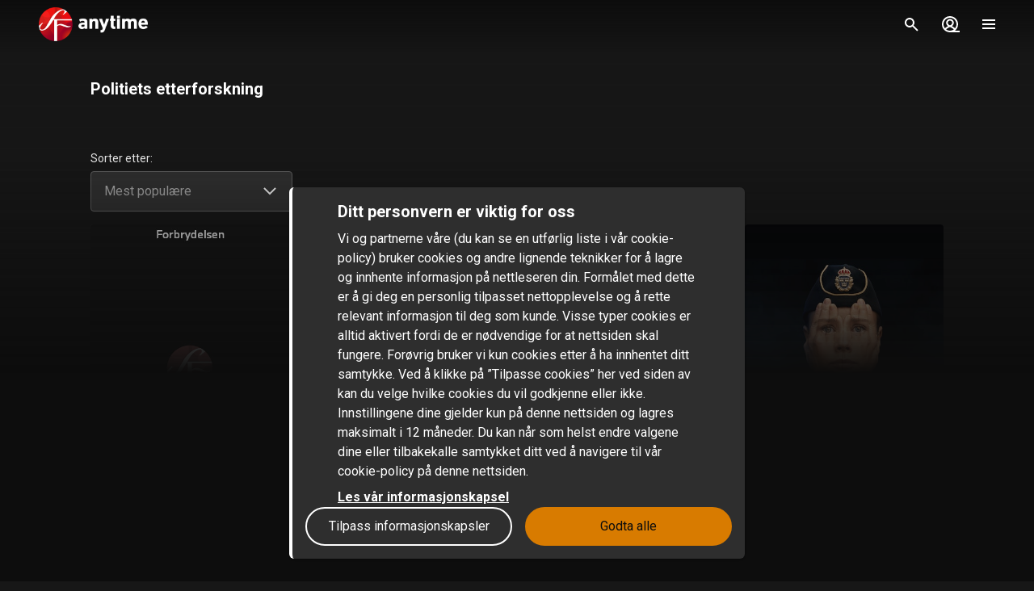

--- FILE ---
content_type: text/html; charset=utf-8
request_url: https://www.sfanytime.com/no/collection/category-plot-police-investigation/list
body_size: 153898
content:
<!DOCTYPE html><html lang="no"><head><meta charSet="utf-8"/><meta name="format-detection" content="telephone=no"/><meta name="HandheldFriendly" content="true"/><meta name="theme-color" content="#000000"/><meta name="color-scheme" content="dark"/><meta name="MobileOptimized"/><meta name="viewport" content="width=device-width, initial-scale=1, shrink-to-fit=no"/><meta name="apple-mobile-web-app-status-bar-style" content="black"/><link rel="alternate" href="https://www.sfanytime.com/sv/collection/category-plot-police-investigation/list" hrefLang="sv"/><link rel="alternate" href="https://www.sfanytime.com/da/collection/category-plot-police-investigation/list" hrefLang="da"/><link rel="alternate" href="https://www.sfanytime.com/fi/collection/category-plot-police-investigation/list" hrefLang="fi"/><link rel="alternate" href="https://www.sfanytime.com/no/collection/category-plot-police-investigation/list" hrefLang="no"/><meta name="google-site-verification" content="K8v1JTG2iw_FuGlByhg5YI9NVJ2093IDImBYK8QimnY"/><meta property="og:url" content="https://www.sfanytime.com"/><meta property="og:type" content="website"/><meta property="og:image" content="https://img-cdn.sfanytime.com/APP/LOGO_HORIZ_SF_587bf34c3e68af3b0577acbddac02d77.svg?bg=141414&amp;fill-color=141414&amp;pad=171&amp;h=512&amp;w=910&amp;fit=fill&amp;fm=svg&amp;s=302e546fa8511684046dc2cbe68a39ef"/><meta property="og:image:height" content="512"/><meta property="og:locale" content="no"/><meta property="og:site_name" content="SF Anytime"/><link rel="icon" href="https://img-cdn.sfanytime.com/APP/LOGO_CLEAN_SF_f2a68803df1fe529d0157443f735e9e7.svg?h=16&amp;w=16&amp;fm=svg&amp;bg=00000000&amp;fit=crop&amp;s=c7d6552bac609b46f2e91b0d7dfbf9f7" sizes="16x16"/><link rel="icon" href="https://img-cdn.sfanytime.com/APP/LOGO_CLEAN_SF_f2a68803df1fe529d0157443f735e9e7.svg?h=32&amp;w=32&amp;fm=svg&amp;bg=00000000&amp;fit=crop&amp;s=062c4ec2d1f6ff32aa20ba18b4ba5b38" sizes="32x32"/><link rel="apple-touch-icon" href="https://img-cdn.sfanytime.com/APP/LOGO_CLEAN_SF_f2a68803df1fe529d0157443f735e9e7.svg?h=120&amp;w=120&amp;fm=svg&amp;bg=00000000&amp;fit=crop&amp;s=f48e36678b34416063d53ed9375552e2" sizes="120x120"/><link rel="apple-touch-icon" href="https://img-cdn.sfanytime.com/APP/LOGO_CLEAN_SF_f2a68803df1fe529d0157443f735e9e7.svg?h=180&amp;w=180&amp;fm=svg&amp;bg=00000000&amp;fit=crop&amp;s=0ba0d946027c15fcb940082904d297b7" sizes="180x180"/><link rel="manifest" href="/api/manifest.json"/><link rel="preconnect dns-prefetch" href="https://fonts.gstatic.com"/><link rel="preconnect dns-prefetch" href="https://img-cdn.sfanytime.com"/><link rel="script" href="/api/env.js" as="script"/><title>Politiets etterforskning - SF Anytime</title><meta name="robots" content="index,follow"/><meta name="description" content="Politiets etterforskning"/><meta property="og:title" content="Politiets etterforskning"/><meta property="og:description" content="Politiets etterforskning"/><script type="text/javascript" src="/api/env.js"></script><script type="text/javascript">window.__APOLLO_INITIAL_CACHE__ = {"ROOT_QUERY":{"__typename":"Query","footer({\"brand\":\"SFAnytime\",\"locale\":\"no\"})@disableAuth":{"__typename":"Footer","copyright":"© 2025 SF Anytime AB (org no. 556748-2616, VAT SE556748261601)","authority":"Relevant myndighet: Myndigheten för press, radio och TV (Sverige)","authorityLink":"https://www.mprt.se/","commission":"Link til EU-kommisjonens nettbaserte plattform for tvisteløsning","commissionLink":"https://webgate.ec.europa.eu/odr/main/index.cfm?event=main.home.chooseLanguage","social":[{"__typename":"FooterSocial","name":"Instagram","icon":"instagram","link":{"__typename":"FooterLink","url":"https://www.instagram.com/sfanytimenorge/"}},{"__typename":"FooterSocial","name":"Facebook","icon":"facebook","link":{"__typename":"FooterLink","url":"https://www.facebook.com/sfanytimenorge"}},{"__typename":"FooterSocial","name":"Youtube","icon":"youtube","link":{"__typename":"FooterLink","url":"https://www.youtube.com/@SFanytime"}},{"__typename":"FooterSocial","name":"Tiktok","icon":"tiktok","link":{"__typename":"FooterLink","url":"https://www.tiktok.com/@sfanytime.com"}}],"items":[{"__typename":"FooterItems","label":"Support","link":{"__typename":"FooterLink","link_type":"Web","type":null,"uid":null,"target":null,"slug":null,"url":"/no/support"}},{"__typename":"FooterItems","label":"Gavekort for virksomheten","link":{"__typename":"FooterLink","link_type":"Document","type":"content_collection","uid":"filmkoder-for-virksomheten","target":null,"slug":"gavekort-for-virksomheten","url":null}},{"__typename":"FooterItems","label":"Gavekort","link":{"__typename":"FooterLink","link_type":"Document","type":"content_collection","uid":"voucher","target":null,"slug":"gavekort","url":null}},{"__typename":"FooterItems","label":"Om oss","link":{"__typename":"FooterLink","link_type":"Document","type":"page","uid":"om-oss","target":null,"slug":"om-oss","url":null}},{"__typename":"FooterItems","label":"Brukervilkår","link":{"__typename":"FooterLink","link_type":"Document","type":"page","uid":"privacy-policies","target":null,"slug":"samlingssida-for-juridiskalankar","url":null}},{"__typename":"FooterItems","label":"Personvernerklæring","link":{"__typename":"FooterLink","link_type":"Document","type":"page","uid":"privacy-policies","target":null,"slug":"samlingssida-for-juridiskalankar","url":null}},{"__typename":"FooterItems","label":"Retningslinjer for informasjonskapsler","link":{"__typename":"FooterLink","link_type":"Web","type":null,"uid":null,"target":null,"slug":null,"url":"/no/cookies"}},{"__typename":"FooterItems","label":"Konkurransevilkar","link":{"__typename":"FooterLink","link_type":"Document","type":"page","uid":"konkurransevilkar","target":null,"slug":"konkurransevilkar","url":null}},{"__typename":"FooterItems","label":"Tilgjengelighet","link":{"__typename":"FooterLink","link_type":"Document","type":"page","uid":"tillganglighet","target":null,"slug":"informasjon-om-tilgjengelighet","url":null}}]},"localizations({\"locale\":\"no\"})":{"items":{"age_recommendation":{"child_friendly":"Barnevennlig"},"auth":{"access_code_expired_text":"Koden du har angitt, er ikke lenger gyldig.","access_code_expired_title":"Utløpt kode","already_member":"Er du allerede medlem?","back_home":"Gå til hjemmesiden","complete_login_on_remote":"Fullstendig pålogging på {{device}}-enheten","continue_on_init_device":"Fortsett på {{device}}","current_password_placeholder":"Nåværende passord","email_changed_to":"E-postadressen endres til:","email_placeholder":"E-postadresse","enter_new_email_for":"Skriv inn en ny e-postadresse for:","enter_new_password":{"for":"Skriv inn et nytt passord for:","info_text":"Du må logge på igjen i appene og nettleserne der du allerede er logget inn."},"enter_new_password_for_email":"Skriv inn et nytt passord for {{email}} . Du må logge inn igjen i appene og nettleserne der du allerede er logget inn før.","facebook_error_message":"Hvis du allerede har opprettet en SF Anytime-konto med facebook, kan du prøve å bruke \"tilbakestill passord\" på sfanytime.com. Skriv inn e-postadressen som er koblet til Facebook-kontoen din. Bruk deretter det nye passordet og Facebook-e-posten din for å logge inn i stedet.","facebook_error_title":"Facebook-innlogging er for øyeblikket utilgjengelig","forgot_password_description":"Skriv inn e-posten din, så sender vi deg instruksjoner om hvordan du tilbakestiller passordet ditt.","forgot_password_done_button":"Tilbake til login","forgot_password_done_description":"En e-post er sendt til deg med instruksjoner for tilbakestilling av passord.","forgot_password_done_help":"Hvis du ikke ser e-posten, må du sjekke om det er i spam-mappen. Hvis det fortsatt ikke virker vennligst","forgot_password_done_title":"Snart klar","forgot_password_link":"Glemt passordet ditt?","forgot_password_title":"Glemt passordet ditt?","logged_in":"Du er logget inn","login_button":"Logg inn","login_button_apple":"Apple","login_button_facebook":"Facebook","login_button_google":"Google","login_button_in_progress":"Logger på...","login_or_signup":"Logg inn eller registrer deg","login_title":"Logg inn","logout_confirmation":"Er du sikker på at du vil logge ut?","logout_from_all_devices_confirmation":"Er du sikker på at du vil logge ut fra alle enhetene dine? Du må logge inn igjen på hver av enheten du vil bruke.","logout_from_all_devices_title":"Logg ut fra alle enheter","logout_title":"Logout","new_member":"Er du ny på SF Anytime?","new_password_placeholder":"Nytt passord","new_password_title":"Nytt passord","now_logged_in_as":"Du er nå logget inn som","no_verification_email":"Har du ikke mottatt e-posten?","or_login_with":"Eller fortsett med","password_placeholder":"Passord","password_restriction":"Passordet må være minst 8 tegn.","password_updated_for":"Passord oppdatert for:","remeber_me":"Husk meg","remote_login_device_text":"med telefonen, nettbrettet eller datamaskinen, og skriv inn følgende kode","remote_login_go_to":"Gå till","send_verification_email_again":"Send på nytt","signedup_button":"Kom i gang","signedup_title":"Takk for at du registrerte deg hos oss","signup_button":"Opprett konto","signup_slogan":"Strøm de siste filmene!\nÅ bli medlem er gratis.","signup_title":"Bli medlem","signup_usp_array":["Se hvor som helst du vil","Tilgang til de nyeste filmene","Lagre lister og få personlige tips"],"tos_confirm":"SF Anytimes brukervillkår","tos_confirmation":"Godta brukervilkårene for å fortsette","tos_consent":"Jeg bekrefter at jeg er 18 år eller eldre, og jeg godtar","tos_url":"https://www.sfanytime.com/no/page/brukervilkar","verify_email_description":"Vi har sendt deg en bekreftelses-e-post. Bekreft kontoen din ved å klikke på lenken i e-posten som sendes til:","verify_email_social_login_description":"Vi har sendt deg en bekreftelses-e-post. Bekreft kontoen din ved å klikke på lenken i e-posten som sendes til Facebook-kontoen din:","​login_with_social_media":"eller logg inn med","​register_with_social_media":"eller opprette konto med"},"campaign":{"tv":{"new_customer":{"percentage":"50%","text":"For å komme i gang, gir vi deg et godt tilbud på din første filmutleie!(opp til 49 nok)\nSkriv ned koden og skriv den i kassen når du har valgt noe å se for å nyte rabatten."}}},"checkout":{"audio":{"title":"Lyd"},"buy_tickets_button_title":"Kjøp tickets","campaign_title":"Kampanje","choose_language":"Du må velge språk","confirm_button":{"title":"Fullfør kjøpet"},"continue_to_payment":{"title":"Fortsett til betaling"},"done":"Betalt og ferdig!","download_our_app_ups":"Du kan også titte i våre apper på mobil, nettbrett eller SmartTV. Vi støtter også Chromecast.","entitlement_type":{"buy":"Kjøp","buy_description":"Kjøpefilm – se den når du vil, så ofte du vil.","rent":"Lei","rent_description":"Se ferdig på 48 timer.","title":"Lei eller kjøp"},"episode":"Episode","episode_count":"{{count}}-episoder","episode_count_title":"Episoder","est":"Kjøp","est_bundle_duration":"Se når du vil, så ofte du vil.","est_episode_duration":"Se når du vil, så ofte du vil.","est_movie_duration":"Kjøpefilm – se den når du vil, så ofte du vil.","est_season_duration":"Se når du vil, så ofte du vil.","hide_price_details":"Skjul detaljer","language":{"local":"Lokalt språk","original":"Originalt språk","title":"Språk","title_short":"Språk"},"leave_warning":"Skal du forlate kassen? Hvis du lar det være aktiv betaling, kan det føre til tap av ordre.","pay":"Betal","payment":{"add_saved_card_tip":"Betal direkte til TV-en din neste gang ved å lagre et debetkort på kontoen din på SF Anytime","adyen_applepay":"Apple Pay","adyen_applepay_description":"Med Apple Pay kan du foreta sikre kjøp med Apple Cash, Apple Card og andre kreditt- og debetkort du legger til i Wallet.","adyen_creditcard":"Kredittkort","adyen_creditcard_description":"Betal trygt med Visa, Mastercard og American Express.","adyen_klarna":"Betal senere","adyen_klarnaaccount":"Betal over tid","adyen_klarnaaccount_description":"Betal over tid","adyen_klarnapaynow":"Betal nå","adyen_klarnapaynow_description":"Betal nå","adyen_klarna_description":"Betal med Klarna.","adyen_mobilepay":"MobilePay","adyen_mobilepay_description":"Skriv inn telefonnummeret til mobiltelefonen du betaler med. Du må ha MobilePay-appen installert.","adyen_savedcreditcard":"Lagret kredittkort","adyen_savedcreditcard_description":"Betal med {{name}} {{number}}.","adyen_swish":"Swish","adyen_swish_description":"Betal med Swish-appen på mobilen.","adyen_vipps":"Vipps","adyen_vipps_description":"Betal enkelt og praktisk med Vipps.","amex":"Kortbetaling","amex_description":"Betal trygt med American Express.","apple_inapp":"App Store","apple_inapp_description":"Betal med den lagrede betalingsmåten du bruker for App Store, iTunes Store, iCloud og mer.","card":"Kortbetaling","card_description":"Betal trygt med Visa og Mastercard.","freeproduct":"Gratis","google_inapp":"Google Play","google_inapp_description":"Betal med den lagrede betalingsmåten du bruker for Google Play.","group_klarna":{"description":"Fleksible betalinger med Klarna.","title":"Klarna"},"klarna":"Klarna","klarna_description":"Betal via Klarna med et kort eller en bankkonto","more_payment_options":"Flere betalingsalternativer","more_payment_options_description":"Velg en annen betalingsmåte, eller hvis du har en verdikode.","not_available_in_app_description":"Betalingsalternativet er ikke tilgjengelig for kjøp i denne appen.","other":"Annen betalingsmetode","prepaid":"Film billett","saved_card":"Lagret betalingskort","save_payment_info":"Lagre betalingsinformasjon","sf_freeproduct":"Gratis","sf_loyaltypoints":"Lojalitetspoeng","sf_loyaltypoints_description":"SF-lojalitetspoeng","sf_ticket":"{{cost}} tickets","sf_ticket_buy_more_one":"Kjøp {{count}} ticket","sf_ticket_buy_more_other":"Kjøp {{count}} tickets","sf_ticket_description_one":"Betal med {{cost}} av tickets dine.\nDu har en total {{count}} tickets.","sf_ticket_description_other":"Betal med {{cost}} av tickets dine.\nDu har totalt {{count}} tickets.","sf_ticket_description_zero":"Betal med {{cost}} tickets.\nDu har ingen tickets for øyeblikket.","sf_ticket_description_disabled_one":"Du trenger {{count}} mer tickets.","sf_ticket_description_disabled_other":"Du trenger {{count}} flere tickets.","sf_voucher":"Verdikode","swish":"Swish","swish_description":"Betal med Swish-appen på mobilen.","swish_disabled":"Swish is inactivated due to technical reasons.","to_payment":"Gå til betaling","to_payment_button":"Gå til betaling","tv_adyen_pay_with_saved_card":"Betal med lagret kort","use_a_voucher":"Bruk et verdikode eller gavekort","valuecode":"Verdikode"},"payment_method":{"title":"Betalingsmåte"},"payment_method_group_placeholder":"Betalingsmåter","purchase_not_allowed_in_app":{"link":"Les mer om hvordan du leier filmer","text":"Dessverre kan du ikke foreta kjøp i appen."},"receipt":{"app_description":"Med appen kan du også se filmen på TVen din med Chromecast eller laste ned og se offline.","datetime":"Dato","discount":"Rabatt","fee":"Servicegebyr for kjøp i app","legal_info":"Når du begynner å streame en film, en film inkludert i en pakke, en sesong av en serie, en serieepisode eller konsumere en ticket, samtykker du i at SF Anytime begynner å fullføre leveringen av filmen, slik at du ikke lenger kan angre på kjøpet.","open_in_app":"Åpne i appen","order_no":"Bestillingsnummer","payment_method":"Betalingsmåte","receipt_title":"Kvittering","save":"Lagre kvittering (pdf)","smarttv_description":"Eller bruk en av våre Smart TV-apper på Samsung, LG, AppleTV og Android TV.","sum":"Totalbeløp","sum_without_tax":"Total uten MVA","thanks":"Takk for at du valgte å se film hos oss!","ticket_valid_to":"Tickets er gyldige til","total":"Totalt","valid_to":"Gyldig til","vat":"Hvorav moms","vat_excl":"Exkl. mva","vat_nr_label":"Norsk MVA-nummer","vat_nr_value":"2000121","voucher_legal_info":"Gavekortene er gyldige i 6 måneder.","you_have_bought":"Du har kjøpt","you_have_rented":"Du har leid"},"rental_duration":"Lease","select_placeholder":"Velg","show_price_details":"Vis detaljer","subtitles":{"no_subtitles":"Ingen undertekster","title":"Undertekster"},"ticket_prompt":{"description":"Kjøp tickets direkte i vår app eller fra vår nettside.\nBruk deretter tickets dine til å bytte mot en film eller serie.","not_enough_tickets":{"title":"Du trenger flere tickets for å fortsette med denne betalingsmåten"},"tickets_are_required":{"title":"Du trenger tickets for å kjøpe i denne appen"}},"ticket_type":{"description_one":"Gyldig i 3 år fra kjøpsdato og kan brukes i alle våre apper.","description_other":"Gyldig i 3 år fra kjøpsdato og kan brukes i alle våre apper.","description_valid_to":"En ticket er gyldig i 3 år fra kjøpsdato","title_one":"1 ticket","title_other":"{{count}} tickets"},"total_cost":"Totalbeløp inkl. mva","tvod":"Lei","tvod_episode_duration":"Se ferdig på 48 timer.","tvod_movie_duration":"Se ferdig på 48 timer.","tvod_season_duration":"Se ferdig på 30 dager.","update":{"text":"Vi har gitt ut en forbedret versjon av appen vår, og du må oppdatere appen for å fortsette.","title":"Oppdatere appen"},"value_code_applied_value":"{{percent}}% rabatt","value_code_apply":"Bruke","value_code_invalid":"Verdikoden er ikke gyldig for denne tittelen eller finnes ikke","value_code_placeholder":"Skriv inn koden din","value_code_prompt":"Har du en kupong? Skriv den inn her","value_code_title":"Verdikode eller gavekort","value_code_used":"Koden kan ikke lenger brukes ettersom gyldighetsdato er overskredet.","voucher":{"buyer_type":{"company":"Selskap","company_description":"Vis priser eksklusiv mva","individual":"Privat","individual_description":"Vis priser inkludert mva","title":"Privat eller bedrift"},"campaign":{"5_for_4":{"description":"1 gavekort mindre å betale for.","label":"Kjøp 5 betale for 4"}},"campaign_title":"Et tilbud brukes","delivery_type":{"my_email":"Til min e-post","recipient_email":"Til mottaker ved hjelp av e-post","recipient_sms":"Til mottaker ved hjelp av SMS","title":"Leveringsmetode"},"entitlement_type":{"buy_description":"Kjøpefilm – se den når du vil, så ofte du vil.","buy_text_price":"Kjøp {{price}}","rent_text_description":"Se ferdig på 48 timer.","rent_text_price":"Lei {{price}}"},"title":"Kjøp gavekort","tvod_bulk":{"ladder":{"large_order":"For mer enn 1000, vennligst kontakt kundeservice.","max":"{{min}}+","range":"{{min}} – {{max}}","title":"Få rabatt når du ved mer:"},"notification":{"description":"Du har aktiv rabatt på {{prosent}}% av en verdi på {{beløp}}.","title":"En masserabatt er brukt"},"tag":{"label":"Opptil {{percentage}}% rabatt"}}},"voucher_has_issue":"Vennligst korriger eller fjern kupongkoden","voucher_not_valid":"Kupongkoden er ikke gyldig med dine valg","webview_timeout":"Dette tar lengre tid enn vanlig...","you_have_bought":"Du har kjøpt","you_have_rented":"Du har leid","you_selected_to_buy":"Du har valgt å kjøpe","you_selected_to_rent":"Du har valgt å leie"},"collection":{"cdp":{"header":{"text":"Dette er en samling titler"},"info":{"text":"Dette produktet inneholder mer enn én tittel"},"titles":{"header":"I denne filmpakke"}}},"contentcollection":{"empty_list_description":"Vi har for øyeblikket ingen titler å vise her for øyeblikket. Men ikke bekymre deg, det er fortsatt mange gode filmer å se. Prøv gjerne søkefunksjonen vår.","empty_list_title":"hallo der!","recommendations_title":"Filmtips basert på ditt siste kjøp","show_more":"Vis mer","show_more_end":"Ikke mer i listen","takeover":{"info":"Info"}},"cookie":{"cookiedisclaimer_agree":"Godta alle","discalaimer_manage_settings":"Innstillinger for cookies","disclaimer":"Vi og partnerne våre (du kan se en utførlig liste i vår cookie-policy) bruker cookies og andre lignende teknikker for å lagre og innhente informasjon på nettleseren din. Formålet med dette er å gi deg en personlig tilpasset nettopplevelse og å rette relevant informasjon til deg som kunde. Visse typer cookies er alltid aktivert fordi de er nødvendige for at nettsiden skal fungere. Forøvrig bruker vi kun cookies etter å ha innhentet ditt samtykke. Ved å klikke på ”Tilpasse cookies” her ved siden av kan du velge hvilke cookies du vil godkjenne eller ikke. Innstillingene dine gjelder kun på denne nettsiden og lagres maksimalt i 12 måneder. Du kan når som helst endre valgene dine eller tilbakekalle samtykket ditt ved å navigere til vår cookie-policy på denne nettsiden. ","disclaimer_manage_settings":"Tilpass informasjonskapsler","disclaimer_read_more":"Les vår informasjonskapsel","disclaimer_read_more_link":"https://media.sfanytime.com/documents/COOKIEPOLICY-SFA_NO.pdf","disclaimer_title":"Ditt personvern er viktig for oss"},"cookiesettings":{"about_description":"\"Vi og partnerne våre bruker cookies og andre lignende teknikker for å lagre og innhente informasjon på nettleseren din. Visse typer cookies er alltid aktivert fordi de er nødvendige for at nettsiden skal fungere. Forøvrig bruker vi kun cookies etter å ha innhentet ditt samtykke.\n\nNedenfor kan du lese om de ulike typene cookies vi bruker og velge hvilke du vil godkjenne eller ikke.  Du kan også lese mer om cookies i vår cookie-policy, og der finner du en liste over alle typer cookies vi bruker. I vår personvern-policy finner du også informasjon om hvordan vi behandler personopplysningene dine. Du kan når som helst endre valgene dine eller tilbakekalle samtykket ditt ved å navigere til vår cookie-policy på denne nettsiden. \"","about_read_more":"Les mer om hvordan vi håndterer informasjonskapsler i våre retningslinjer for informasjonskapsler","about_title":"Om databeskyttelsen din","actions":{"allow_all":"Tillat alle","confirm":"Bekreft valgene mine"},"handle_individual_settings_title":"Behandle innstillinger for samtykke","marketing":{"description":"\"Denne typen cookies stilles inn på nettstedet vårt av våre annonseringspartnere. De kan brukes av disse foretakene for å spore hvordan du beveger deg mellom ulike hjemmesider eller applikasjoner. Det kan opprettes en profil med interessene dine, slik at relevante annonser vises for deg på andre nettsteder. Hvis du ikke tillater cookies for markedsføringsformål, vil du se færre annonser som er spesielt tilpasset deg.\nDet er mulig at du fremdeles kommer til å se annonser fra oss på hjemmesider og applikasjoner hos andre foretak, men disse annonsene vil ikke være tilpasset dine interesser. Vi oppfordrer deg å lese integritets-policyene til våre annonseringspartnere, Google Ads og Facebook. \"","title":"Markedsføring"},"performance":{"description":"Ytelsescookies hjelper oss å bedre forstå hvordan kundene våre bruker nettstedet vårt. Ved hjelp av denne informasjonen kan vi utvikle tjenesten vår og forbedre brukeropplevelsen din.\nAv og til kan de tjenestene vi bruker for å samle inn denne informasjon drives av andre foretak for vår regning. Disse foretakene behandler kun IP-adresser og behandler data for statistiske formål.\nVed hjelp av innstillingscookies kan vi tilpasse hvordan du opplever nettsiden vår, bl.a. basert på hva du tidligere har lest eller sett på. Slik kan vi gi deg bedre funksjonalitet og tilby innhold som er relevant for deg. ","title":"Ytelse og innstillinger"},"required":{"description":"Denne type cookie og lignende teknologier får websiden til at fungere korrekt. Dette kan f.eks. være at udføre handlinger efter din anmodning, såsom at gemme indstillinger for dine personlige præferencer, logge ind eller udfylde formularer. Ved f.eks. at gemme denne type indstillinger behøver du ikke logge ind, hver gang du besøger vores webside, og du kan også gemme lydstyrkeindstillinger i vores videoafspiller eller indstillinger for tekststørrelse. Du kan indstille din browser til at blokere eller advare dig om denne type cookies, men det vil betyde, at websiden ikke fungerer som forventet. ","title":"Nødvendige - alltid aktiv"},"statistics":{"description":"SF Anytime bruker ulike måleverktøy for å innsamle statistikk. Informasjonen vi innsamler trenger vi for å kunne beregne, rapportere og håndtere trafikken på nettstedene våre.\nDen hjelper oss også med å utvikle og forbedre opplevelsen for deg som bruker. Ulike måleverktøy har ulike formål. For eksempel bruker vi sanntidsverktøy for å kunne fastlegge ytelsen til tjenesten vår på ulike tidspunkter. Andre verktøy, som Google Analytics, brukes for å følge og analysere bruken over tid. Vi kan f.eks. få statistikk over antall besøkere, få kunnskap om hvilke sider som er mest populære og identifisere når og hvor feil oppstår. Vi kan også se hvordan besøkere beveger seg rundt på nettstedet. Hvis du ikke er pålogget, kan data vi innsamler om deg ikke kobles til deg som person.\nFor påloggede brukere innsamles derimot data som kan identifisere en fysisk person.","title":"Statistikk / Analyse"},"title":"Innstillinger for cookies"},"cookie_policy_page":{"actions":{"cookie_settings":"Innstillinger for cookies"},"intro_text":"SF Anytime-nettstedet bruker lokal lagring av data, for eksempel informasjonskapsler, for å sikre at du som bruker får den beste opplevelsen av nettstedet som mulig. Her kan du lese mer om hva det betyr og hva informasjonen brukes til.","title":"Lokal lagring av data - informasjonskapsler og lokal lagring"},"country":{"ad":"Andorra","ae":"De forente arabiske emirater","af":"Afghanistan","ag":"Antigua og Barbuda","ai":"Anguilla","al":"Albania","am":"Armenia","ao":"Angola","aq":"Antarktis","ar":"Argentina","as":"Amerikansk Samoa","at":"Østerrike","au":"Australia","aw":"Aruba","ax":"Åland","az":"Aserbajdsjan","ba":"Bosnia-Hercegovina","bb":"Barbados","bd":"Bangladesh","be":"Belgia","bf":"Burkina Faso","bg":"Bulgaria","bh":"Bahrain","bi":"Burundi","bj":"Benin","bl":"Saint-Barthélemy","bm":"Bermuda","bn":"Brunei","bo":"Bolivia","bq":"Karibisk Nederland","br":"Brasil","bs":"Bahamas","bt":"Bhutan","bv":"Bouvetøya","bw":"Botswana","by":"Hviterussland","bz":"Belize","ca":"Canada","cc":"Kokosøyene","cd":"Kongo-Kinshasa","cf":"Den sentralafrikanske republikk","cg":"Kongo-Brazzaville","ch":"Sveits","ci":"Elfenbenskysten","ck":"Cookøyene","cl":"Chile","cm":"Kamerun","cn":"Kina","co":"Colombia","cr":"Costa Rica","cu":"Cuba","cv":"Kapp Verde","cw":"Curaçao","cx":"Christmasøya","cy":"Kypros","cz":"Tsjekkia","de":"Tyskland","dj":"Djibouti","dk":"Danmark","dm":"Dominica","do":"Den dominikanske republikk","dz":"Algerie","ec":"Ecuador","ee":"Estland","eg":"Egypt","eh":"Vest-Sahara","er":"Eritrea","es":"Spania","et":"Etiopia","fi":"Finland","fj":"Fiji","fk":"Falklandsøyene","fm":"Mikronesiaføderasjonen","fo":"Færøyene","fr":"Frankrike","ga":"Gabon","gb":"Storbritannia","gd":"Grenada","ge":"Georgia","gf":"Fransk Guyana","gg":"Guernsey","gh":"Ghana","gi":"Gibraltar","gl":"Grønland","gm":"Gambia","gn":"Guinea","gp":"Guadeloupe","gq":"Ekvatorial-Guinea","gr":"Hellas","gs":"Sør-Georgia og Sør-Sandwichøyene","gt":"Guatemala","gu":"Guam","gw":"Guinea-Bissau","gy":"Guyana","hk":"Hongkong S.A.R. Kina","hm":"Heard- og McDonaldøyene","hn":"Honduras","hr":"Kroatia","ht":"Haiti","hu":"Ungarn","id":"Indonesia","ie":"Irland","il":"Israel","im":"Man","in":"India","io":"Det britiske territoriet i Indiahavet","iq":"Irak","ir":"Iran","is":"Island","it":"Italia","je":"Jersey","jm":"Jamaica","jo":"Jordan","jp":"Japan","ke":"Kenya","kg":"Kirgisistan","kh":"Kambodsja","ki":"Kiribati","km":"Komorene","kn":"Saint Kitts og Nevis","kp":"Nord-Korea","kr":"Sør-Korea","kw":"Kuwait","ky":"Caymanøyene","kz":"Kasakhstan","la":"Laos","lb":"Libanon","lc":"St. Lucia","li":"Liechtenstein","lk":"Sri Lanka","lr":"Liberia","ls":"Lesotho","lt":"Litauen","lu":"Luxemburg","lv":"Latvia","ly":"Libya","ma":"Marokko","mc":"Monaco","md":"Moldova","me":"Montenegro","mf":"Saint-Martin","mg":"Madagaskar","mh":"Marshalløyene","mk":"Nord-Makedonia","ml":"Mali","mm":"Myanmar (Burma)","mn":"Mongolia","mo":"Macao S.A.R. Kina","mp":"Nord-Marianene","mq":"Martinique","mr":"Mauritania","ms":"Montserrat","mt":"Malta","mu":"Mauritius","mv":"Maldivene","mw":"Malawi","mx":"Mexico","my":"Malaysia","mz":"Mosambik","na":"Namibia","nc":"Ny-Caledonia","ne":"Niger","nf":"Norfolkøya","ng":"Nigeria","ni":"Nicaragua","nl":"Nederland","no":"Norge","np":"Nepal","nr":"Nauru","nu":"Niue","nz":"New Zealand","om":"Oman","pa":"Panama","pe":"Peru","pf":"Fransk Polynesia","pg":"Papua Ny-Guinea","ph":"Filippinene","pk":"Pakistan","pl":"Polen","pm":"Saint-Pierre-et-Miquelon","pn":"Pitcairnøyene","pr":"Puerto Rico","ps":"Det palestinske området","pt":"Portugal","pw":"Palau","py":"Paraguay","qa":"Qatar","re":"Réunion","ro":"Romania","rs":"Serbia","ru":"Russland","rw":"Rwanda","sa":"Saudi-Arabia","sb":"Salomonøyene","sc":"Seychellene","sd":"Sudan","se":"Sverige","sg":"Singapore","sh":"St. Helena","si":"Slovenia","sj":"Svalbard og Jan Mayen","sk":"Slovakia","sl":"Sierra Leone","sm":"San Marino","sn":"Senegal","so":"Somalia","sr":"Surinam","ss":"Sør-Sudan","st":"São Tomé og Príncipe","sv":"El Salvador","sx":"Sint Maarten","sy":"Syria","sz":"Eswatini","tc":"Turks- og Caicosøyene","td":"Tsjad","tf":"De franske sørterritorier","tg":"Togo","th":"Thailand","tj":"Tadsjikistan","tk":"Tokelau","tl":"Øst-Timor","tm":"Turkmenistan","tn":"Tunisia","to":"Tonga","tr":"Tyrkia","tt":"Trinidad og Tobago","tv":"Tuvalu","tw":"Taiwan","tz":"Tanzania","ua":"Ukraina","ug":"Uganda","um":"USAs ytre øyer","us":"USA","uy":"Uruguay","uz":"Usbekistan","va":"Vatikanstaten","vc":"St. Vincent og Grenadinene","ve":"Venezuela","vg":"De britiske jomfruøyene","vi":"De amerikanske jomfruøyene","vn":"Vietnam","vu":"Vanuatu","wf":"Wallis og Futuna","ws":"Samoa","ye":"Jemen","yt":"Mayotte","za":"Sør-Afrika","zm":"Zambia","zw":"Zimbabwe"},"error":{"404":{"description":"Noen ganger går ting i stykker, blir ikke funnet eller ikke lenger tilgjengelig.  Vi har fortsatt mye innhold igjen å utforske, så kan vi foreslå et søk eller gå til startsiden vår?","title":"Hmm, siden du leter etter kan ikke bli funnet."},"429":{"description":"429 - For mange forespørsler"},"adyen":{"0":{"text":"Betalingen kan ikke behandles.","title":"Kjøpet mislyktes"},"2":{"text":"Kunne ikke bekrefte kortet. Kontroller at du har angitt riktig kortinformasjon og prøv igjen.","title":"Kjøpet gikk ikke gjennom"},"3":{"text":"Betalingen kan ikke behandles.","title":"Kjøpet mislyktes"},"4":{"text":"Betalingen kan ikke behandles.","title":"Kjøpet mislyktes"},"5":{"text":"Kortet er blokkert","title":"Kjøpet mislyktes"},"6":{"text":"Kortet er utløpt","title":"Kjøpet mislyktes"},"7":{"text":"Betalingen kan ikke behandles.","title":"Kjøpet mislyktes"},"8":{"text":"Kortnummeret er ugyldig","title":"Kjøpet mislyktes"},"9":{"text":"Betalingen kan ikke behandles.","title":"Kjøpet mislyktes"},"10":{"text":"Betalingen kan ikke behandles.","title":"Kjøpet mislyktes"},"11":{"text":"Kunne ikke foreta en sikker betaling via 3D Secure (BankID eller annen bekreftelsesmetode)","title":"Godkjenning mislyktes"},"12":{"text":"Kortbalansen er for lav","title":"Kjøpet mislyktes"},"14":{"text":"Betalingen kan ikke behandles.","title":"Kjøpet mislyktes"},"15":{"text":"Kjøpet ble kansellert","title":"Avbrutt"},"16":{"text":"Kjøpet ble kansellert","title":"Avbrutt"},"17":{"text":"Kjøpet kunne ikke fullføres","title":"Kjøpet mislyktes"},"18":{"text":"Kjøpet kunne ikke fullføres","title":"Kjøpet mislyktes"},"19":{"text":"Kjøpet kunne ikke fullføres","title":"Kjøpet mislyktes"},"20":{"text":"Betalingen kan ikke behandles.","title":"Kjøpet mislyktes"},"21":{"text":"Betalingen kan ikke behandles.","title":"Kjøpet mislyktes"},"22":{"text":"Betalingen kan ikke behandles.","title":"Kjøpet mislyktes"},"23":{"text":"Kjøpet kunne ikke fullføres","title":"Kjøpet mislyktes"},"24":{"text":"Kjøpet kunne ikke fullføres","title":"Kjøpet mislyktes"},"25":{"text":"Kjøpet kunne ikke fullføres","title":"Kjøpet mislyktes"},"26":{"text":"Kjøpet kunne ikke fullføres","title":"Kjøpet mislyktes"},"27":{"text":"Kjøpet kunne ikke fullføres","title":"Kjøpet mislyktes"},"28":{"text":"Kjøpet kunne ikke fullføres","title":"Kjøpet mislyktes"},"29":{"text":"Kjøpet kunne ikke fullføres","title":"Kjøpet mislyktes"},"31":{"text":"Betalingen kan ikke behandles.","title":"Kjøpet mislyktes"},"32":{"text":"Kjøpet kunne ikke fullføres","title":"Kjøpet mislyktes"},"33":{"text":"Kjøpet kunne ikke fullføres","title":"Kjøpet mislyktes"},"34":{"text":"Kjøpet kunne ikke fullføres","title":"Kjøpet mislyktes"},"35":{"text":"Kjøpet kunne ikke fullføres","title":"Kjøpet mislyktes"},"36":{"text":"Kjøpet kunne ikke fullføres","title":"Kjøpet mislyktes"},"37":{"text":"Kjøpet kunne ikke fullføres","title":"Kjøpet mislyktes"},"38":{"text":"Kjøpet kunne ikke fullføres","title":"Kjøpet mislyktes"},"51":{"text":"Kortet avvises da kredittkortet ikke har tilstrekkelige midler. Bruk et alternativt kredittkort.","title":"Utilstrekkelige midler"},"000":{"text":"Betalingen kan ikke behandles.","title":"Kjøpet mislyktes"},"callback_007":{"text":"Betalingen kan ikke behandles.","title":"Kjøpet mislyktes"}},"app":{"400":{"text":"Noe gikk galt! kan du prøve å oppdatere siden. (kode: 400)","title":"Noe gikk galt"},"401":{"text":"Oops, du er ikke innlogget eller har ikke tilgang til denne siden.","title":"Noe gikk galt"},"404":{"text":"Finner ikke siden du ba om. (kode: 404)","title":"Åjda, noe gikk galt :("},"429":{"text":"Vent 5 minutter før du prøver igjen.","title":"For mange forespørsler"},"500":{"text":"Det har oppstått uventet feil. kan du prøve å oppdatere siden. (kode: 500)","title":"Åj, noe gikk veldig galt :("},"error_reference":"Feilreferanse","fairplay_certificate_failed":{"link":"Last ner {{browser}}","text":"Det ser ut til å være et problem med avspillingen av denne tittelen. Vi anbefaler å teste en annen nettleser","text_mobile":"Det ser ut til å være et problem med avspillingen av denne tittelen. Vi anbefaler å åpne denne tittelen i appen vår i stedet"},"offline":{"message_autocloses":"Denne meldingen lukkes automatisk når du er på nettet igjen.","text":"Kontroller nettverkstilkoblingen, og prøv på nytt.","title":"Du ser ut til å være offline, vennligst sjekk internettforbindelsen din"},"please_try_again":"Vennligst forsøk på nytt.","show_error":"Vis feil","something_went_wrong":"Noe gikk galt","try_restarting":"Prøv å starte appen på nytt."},"changeemail":{"400":{"text":"E-posten du skrev den inn, er ikke gyldig.","title":"Ugyldig e-postadresse"},"401":{"text":"Koblingen du klikket på er ikke gyldig lenger. Fyll ut din epost igjen for å få en ny link.","title":"E-postadressen kan ikke oppdateres"},"422":{"text":"Beklager, passordet du skrev inn er feil.","title":"Feil passord"}},"checkout":{"400":{"text":"Vennligst vent litt og forsøk igjen. Hvis det fortsatt ikke fungerer, kontakt vår support.","title":"Åjda, noe gikk galt :("},"401":{"text":"Noe gikk galt med påloggingen. Prøv å logge inn og ut igjen, og prøv å foreta kjøpet igjen.","title":"401 - Du er ikke logget ind"},"403":{"text":"På grunn av begrensninger er denne tittelen ikke tilgjengelig utenfor EU.","title":"Ikke tilgjengelig der du er"},"404":{"text":"Kunne ikke hente informasjon om tittelen. Prøv igjen, og dersom det ikke virker, vennligst kontakt vår kundeservice.","title":"Noe gikk galt"},"409":{"text":"Kan ikke fullføre kjøpet siden du allerede har rett til produktet. Prøv å spille tittelen på nytt.","title":"Allerede berettiget"},"422":{"text":"Prøv på nytt senere.","title":"Noe gikk galt"},"423":{"text":"Denne transaksjonen ble startet med en annen konto enn den gjeldende påloggede kontoen. Lukk kassen og start et nytt kjøp.","title":"To forskjellige kontoer brukes"},"424":{"text":"Det kan hende at kortet ditt er utløpt, det er ingen penger på kontoen, du har ikke lov til Internett-kjøp eller kortet er blokkert.","title":"Kunne ikke trekke penger fra kontoen din"},"429":{"text":"Vennligst vent 1 minutt før du prøver å kjøpe igjen","title":"For mange forsøk på kort tid"},"451":{"text":"Du må bekrefte bostedslandet ditt ved å legge til et betalingskort for å se i EU. Du kan gjøre dette fra Min konto.","title":"Bekreft bostedsland"},"455":{"text":"Av rettighetshensyn kan tittelen ikke kjøpes hvor du er.","title":"Produktet er ikke tilgjengelig i ditt område"},"500":{"text":"Noe gikk galt på vår side. Vennligst vent litt og forsøk igjen. Hvis det fortsatt ikke virker, vennligst kontakt vår kundeservice.","title":"Teknisk feil"},"fallback":{"text":"Noe gikk galt med betalingen på vår side. Prøv på nytt senere, og hvis det fortsatt ikke fungerer, kontakt vår support.","title":"Noe gikk galt med kjøpet"}},"dibs":{"10":{"text":"Alt gikk bra.","title":"Kjøpet lyktes!"},"11":{"text":"Alt gikk bra.","title":"Kjøpet lyktes!"},"12":{"text":"Kortinformasjonen var ikke korrekt. Kontroller at du har oppgitt riktig kortnummer, utløpsdato og CVC / CVV-kode.","title":"Kjøpet gikk ikke gjennom"},"13":{"text":"Ugyldige serverdata. Prøv på nytt eller kontakt support.","title":"Kjøpet gikk ikke gjennom"},"14":{"text":"Betalingskortet ble ikke funnet. Kontroller at du har angitt riktig kortinformasjon og prøv igjen.","title":"Kjøpet gikk ikke gjennom"},"15":{"text":"Betalingskortet ble ikke funnet. Kontroller at du har angitt riktig kortinformasjon og prøv igjen.","title":"Kjøpet gikk ikke gjennom"},"33":{"text":"Kontroller at du har oppgitt riktig kortinformasjon, ellers prøv et annet betalingskort.","title":"Ditt kort er utløpt"},"43":{"text":"Ditt kort er låst. Prøv et annet betalingskort. Kontakt din bank for mer informasjon.","title":"Kortet ble avslått"},"51":{"text":"Kortet avvises da kredittkortet ikke har tilstrekkelige midler. Bruk et alternativt kredittkort.","title":"Utilstrekkelige midler"},"54":{"text":"Kontroller at du har oppgitt riktig kortinformasjon, ellers prøv et annet betalingskort.","title":"Ditt kort er utløpt"},"56":{"text":"Betalingskortet ble ikke funnet. Kontroller at du har angitt riktig kortinformasjon og prøv igjen.","title":"Kortet ble avslått"},"57":{"text":"Dette kredittkortet kan ikke brukes til internettkjøp. Vennligst sjekk slik at kortet ditt tillater Internett-kjøp bruke et alternativt kredittkort.","title":"Kjøpet gikk ikke gjennom"},"83":{"text":"Betalingskortet ble ikke funnet. Kontroller at du har angitt riktig kortinformasjon og prøv igjen.","title":"Kjøpet gikk ikke gjennom"},"500":{"text":"Forsikre deg om at du skrev inn riktig betalingsinformasjon, og prøv igjen.","title":"Ugyldig betalingsinformasjon"},"00":{"text":"Alt gikk bra.","title":"Kjøpet lyktes!"},"01":{"text":"Ditt kort ble avslått. Vennligst prøv et annet betalingskort eller kontakt din bank for mer informasjon.","title":"Kjøpet gikk ikke gjennom"},"02":{"text":"Ditt kort ble nektet. Prøv et annet betalingskort. Kontakt din bank for mer informasjon.","title":"Kjøpet gikk ikke gjennom"},"03":{"text":"Det oppsto en feil med betalingen på nettstedet vårt. Prøv igjen, og hvis det ikke fungerer, ta kontakt med kundeservice.","title":"Noe gikk galt med kjøpet"},"04":{"text":"Ditt kort er sperret. Vennligst prøv et annet betalingskort eller kontakt din bank for mer informasjon.","title":"Kortet ble avslått"},"05":{"text":"Dette kan skyldes at du ikke har dekning på kontoen, du skrev inn feil kortnummer eller på grunn av sikkerhetsårsaker. Prøv et annet betalingskort. Kontakt din bank for mer informasjon.","title":"Kjøpet gikk ikke gjennom"},"06":{"text":"Banken din har avvist kortet da det er et problem med kredittkortnummeret. Du bør kontakte banken din.","title":"Kortet ble avslått"},"07":{"text":"Ditt kort er låst. Prøv et annet betalingskort. Kontakt din bank for mer informasjon.","title":"Kortet ble avslått"},"08":{"text":"Alt gikk bra.","title":"Kjøpet lyktes!"},"09":{"text":"Ditt kort ble avslått. Vennligst prøv et annet betalingskort eller kontakt din bank for mer informasjon.","title":"Kjøpet gikk ikke gjennom"},"fallback":{"text":"Forsikre deg om at du skrev inn riktig betalingsinformasjon, og prøv igjen.","title":"Kjøpet gikk ikke gjennom"},"n0":{"text":"Kunne ikke bekrefte kortet. Kontroller at du har angitt riktig kortinformasjon og prøv igjen.","title":"Kjøpet gikk ikke gjennom"}},"forgotpass":{"400":{"text":"E-posten du skrev den inn, er ikke gyldig.","title":"Ugyldig e-postadresse"},"404":{"text":"Forsikre deg om at du skrev inn riktig e-post.","title":"Finner ikke kontoen"},"500":{"text":"Vennligst vent litt og forsøk igjen. Hvis det fortsatt ikke virker, vennligst kontakt vår kundeservice.","title":"Åjda, noe gikk galt :("},"fallback":{"text":"Vennligst vent litt og forsøk igjen. Hvis det fortsatt ikke virker, vennligst kontakt vår kundeservice.","title":"Noe gikk galt"}},"generic":{"button_retry":"Prøv på nytt","failed_to_get_content":"Kunne ikke hente informasjon om tittelen. Prøv igjen, og dersom det ikke virker, vennligst kontakt vår kundeservice.","failed_to_get_content_description":"Kontroller Internett-tilkoblingen, og prøv på nytt.","failed_to_get_content_offline":"Du kan fortsatt se innhold som er lastet ned."},"getdetails":{"422":{"text":"Beklager, passordet du skrev inn er feil.","title":"Feil passord"},"500":{"text":"Vennligst vent litt og forsøk igjen. Hvis det fortsatt ikke virker, vennligst kontakt vår kundeservice.","title":"Åjda, noe gikk galt :("},"fallback":{"text":"Vennligst vent litt og forsøk igjen. Hvis det fortsatt ikke virker, vennligst kontakt vår kundeservice.","title":"Noe gikk galt"}},"getremotepurchase":{"404":{"text":"Prøv på nytt fra begynnelsen fra SmartTV for å få en ny kode.","title":"Finner ikke kjøpet"},"500":{"text":"Vennligst vent litt og forsøk igjen. Hvis det fortsatt ikke virker, vennligst kontakt vår kundeservice.","title":"Åjda, noe gikk galt :("},"fallback":{"text":"Vennligst vent litt og prøv igjen. Hvis det fortsatt ikke fungerer, kontakt vår support.","title":"Noe gikk galt"}},"login":{"400":{"text":"Beklager, brukernavnet eller passordet du skrev inn, er feil. Fungerar inte det kan du pröva återställa lösenordet.","title":"E-post / brukernavn eller passord stemmer ikke overens"},"401":{"text":"Beklager, brukernavnet eller passordet du skrev inn, er feil. Fungerar inte det kan du pröva återställa lösenordet.","title":"E-post / brukernavn eller passord stemmer ikke overens"},"403":{"text":"Opprett et nytt passord ved å klikke på Glemt passordet ditt.","title":"Du må opprette et nytt passord"},"404":{"text":"Beklager, brukernavnet eller passordet du skrev inn, er feil.","title":"E-post / brukernavn eller passord stemmer ikke overens"},"429":{"text":"Det har vært for mange påloggingsforsøk. Prøv på nytt senere.","title":"For mange påloggingsforsøk"},"500":{"text":"Vennligst vent litt og forsøk igjen. Hvis det fortsatt ikke virker, vennligst kontakt vår kundeservice.","title":"Åjda, noe gikk galt :("},"503":{"text":"503 Tjenesten er utilgjengelig","title":"Tjenesten er midlertidig utilgjengelig"},"BAD_USER_INPUT":{"text":"Vennligst fyll ut alle feltene."},"empty_password":"Skriv inn et passord","empty_username":"Vennligst skriv inn en e-postadresse","fallback":{"text":"Vennligst vent litt og prøv igjen. Hvis det fortsatt ikke fungerer, kontakt vår support.","title":"Noe gikk galt"}},"network":{"4001":{"text":"Kontroller nettverkstilkoblingen, og prøv på nytt.","title":"Du ser ut til å være offline, vennligst sjekk internettforbindelsen din"}},"player":{"401":{"text":"Du har ikke tillatelse til å se denne filmen / serien","title":"Ingen rettighet"},"402":{"cta":{"hasBookmark":"Lei den igjen","noBookmark":"Tilbake til tittelen"},"text":"Du eier ikke denne tittelen.","title":"Kan ikke spille av video"},"403":{"text":"På grunn av begrensninger er denne tittelen ikke tilgjengelig utenfor EU.","title":"Ikke tilgjengelig der du er"},"404":{"text":"Mediet du prøver å vise, finnes ikke.","title":"Media finnes ikke"},"422":{"text":"Vi jobber med å oppdatere film- og seriebiblioteket vårt, og i forbindelse med dette kan noe av innholdet du har kjøpt tidligere, være midlertidig utilgjengelig.\n\nVennligst kontakt vår support.\nVi beklager dette.","title":"Dette innholdet er ikke tilgjengelig på dette tidspunktet"},"429":{"text":"Du har brukt for mange enheter (maks 5 innen 48 timer)","title":"For mange forsøk på kort tid"},"451":{"text":"Området du er i, er ikke kvalifisert for medieavspilling.","title":"Du har ikke tillatelse til å se dette mediet i landet du er i"},"generic_playback_issues_message":"Enheten du bruker, kan oppleve problemer med avspillingen akkurat nå.","generic_playback_issues_message_play_in_app":"Spill av dette innholdet i appen vår i stedet.","generic_playback_issues_title":"Problemer med avspilling","shaka":{"generic":{"text":"Noe gikk galt å spille av videoen.","title":"Feil ved avspilling"},"media":{"text":"Noe gikk galt når du spilte av videoen.","title":"Feil ved avspilling"},"network":{"text":"Sjekk nettverkstilkoblingen din, og prøv på nytt.","title":"Nettverksfeil "}}},"profile":{"200":{"text":"✅","title":"Passordet er oppdatert"},"400":{"text":"E-posten du skrev den ikke gyldig, og passordet må være minst 8 tegn.","title":"Ugyldig informasjon"},"401":{"text":"Noe gikk galt med påloggingen. Prøv å logge inn og ut igjen, og prøv å foreta kjøpet igjen.","title":"401 - Du er ikke logget ind"},"403":{"text":"Sjekk at du skrev riktig eller prøv en annen","title":"E-post / brukernavn er allerede brukt"},"409":{"text":"Du kan ikke velge et tidligere passord.","title":"Ikke et gyldig passord"},"422":{"text":"Beklager, passordet du skrev inn er feil.","title":"Feil passord"},"500":{"text":"Noe gikk galt på vår side. Vennligst vent litt og forsøk igjen. Hvis det fortsatt ikke virker, vennligst kontakt vår kundeservice.","title":"Teknisk feil"},"fallback":{"text":"Vennligst prøv igjen eller kontakt support for å få hjelp","title":"Noe gikk galt"}},"register":{"400":{"text":"E-posten du skrev den ikke gyldig, og passordet må være minst 8 tegn.","title":"Ugyldig informasjon"},"403":{"text":"Sjekk at du skrev riktig eller prøv en annen","title":"E-post / brukernavn er allerede brukt"},"500":{"text":"Noe gikk galt på vår side. Vennligst vent litt og prøv igjen. Hvis det fortsatt ikke fungerer, kontakt vår support.","title":"Teknisk feil"},"fallback":{"text":"Vennligst vent litt og prøv igjen. Hvis det fortsatt ikke fungerer, kontakt vår support.","title":"Noe gikk galt"}},"resetpass":{"200":{"text":"Passordet er oppdatert","title":"Passordet er oppdatert"},"400":{"text":"Passordet du skrev inn, er til kort, bruk minst 8 tegn.","title":"Passordet er for kort"},"401":{"text":"Koblingen du klikket på er ikke gyldig lenger. Fyll ut din epost igjen for å få en ny link.","title":"Ugyldig token"},"500":{"text":"Vennligst vent litt og forsøk igjen. Hvis det fortsatt ikke virker, vennligst kontakt vår kundeservice.","title":"Åjda, noe gikk galt :("},"fallback":{"text":"Vennligst vent litt og forsøk igjen. Hvis det fortsatt ikke virker, vennligst kontakt vår kundeservice.","title":"Noe gikk galt"}},"shaka":{"1002":{"text":"En HTTP-nettverksforespørsel returnerte en HTTP-status som indikerte en feil.","title":"Nettverksfeil"},"3016":{"text":"Videoelementet rapporterte en feil.","title":"Videofeil"},"6001":{"text":"Ingen av de forespurte nøkkelsystemkonfigurasjonene er tilgjengelige","title":"Kunne ikke starte videoen"},"6007":{"text":"Lisensforespørselen mislyktes. Dette kan være et tidsavslag, en nettverksfeil eller en avvisning av serveren.","title":"Lisensforespørselen mislyktes"}},"updateremotepurchase":{"403":{"text":"Prøv på nytt fra begynnelsen fra SmartTV for å få en ny kode.","title":"Noe gikk galt med å velge en betalingsmetode"},"404":{"text":"Prøv på nytt fra begynnelsen fra SmartTV for å få en ny kode.","title":"Finner ikke kjøpet"},"500":{"text":"Vennligst vent litt og prøv igjen. Hvis det fortsatt ikke fungerer, kontakt vår support.","title":"Åjda, noe gikk galt :("},"fallback":{"text":"Vennligst vent litt og prøv igjen. Hvis det fortsatt ikke fungerer, kontakt vår support.","title":"Noe gikk galt"}},"voucher":{"offer_redeemed":{"text":"Det ser ut til at dette tilbudet allerede er innløst."},"voucher_expired":{"text":"Det ser ut til at denne verdikode har passert utløpsdatoen"},"voucher_for_test_not_allowed_for_account":{"text":"Kupongkoden er ikke gyldig for kontoen."},"voucher_not_found":{"text":"Verdikode finnes ikke"},"voucher_not_valid_for_account":{"text":"Denne verdikoden er ikke gyldig for denne kontoen."},"voucher_not_valid_for_paymentmethod":{"text":"Verdikoden er ikke gyldig for denne betalingsmåten."},"voucher_not_valid_for_product":{"text":"Denne verdikoden er ikke gyldig for denne produkttypen.","title":"Verdikoden er ikke gyldig for dine valg."},"voucher_not_valid_for_producttype":{"text":"Bilagskode er ikke gyldig for produktet"},"voucher_not_valid_for_producttype_bundle":{"text":"Det ser ut til at du prøver å bruke denne koden for en filmpakke. Denne koden er ikke gyldig for denne typen produkter."},"voucher_not_valid_for_producttype_episode":{"text":"Det ser ut til at du prøver å bruke denne koden for en serieepisode. Denne koden er ikke gyldig for denne typen produkter."},"voucher_not_valid_for_producttype_movie":{"text":"Det ser ut til at du prøver å bruke denne koden til en film. Denne koden er ikke gyldig for denne typen produkter."},"voucher_not_valid_for_producttype_season":{"text":"Det ser ut til at du prøver å bruke denne koden for en sesong av en serie. Denne koden er ikke gyldig for denne typen produkter."},"voucher_not_valid_for_producttype_series":{"text":"Det ser ut til at du prøver å bruke denne koden for en serie. Denne koden er ikke gyldig for denne typen produkter."},"voucher_not_valid_for_producttype_subscription":{"text":"Denne koden er ikke gyldig for denne typen produkter."},"voucher_not_valid_for_purchasetype":{"text":"Denne verdikoden fungerer ikke med bestillingen din."},"voucher_not_valid_for_purchasetype_est":{"text":"Denne verdikoden er bare gyldig for utleie."},"voucher_not_valid_for_purchasetype_tvod":{"text":"Denne verdikoden er bare gyldig for kjøp."},"voucher_not_valid_for_slug":{"text":"Denne koden er ikke gyldig for denne spesifikke tittelen"},"voucher_only_valid_for_new_customers":{"text":"Denne verdikoden er bare aktiv og kan brukes for nye medlemmer."},"voucher_redeemed":{"text":"Det ser ut til at denne verdikode allerede er innløst."}}},"gdpr":{"policy_url":"https://media.sfanytime.com/documents/PERSONUPPGIFTSPOLICY-SFA_SE.pdf","privacy_policy":"Våre retningslinjer for personvern","read_more":"Les mer om hvordan vi behandler dine personlige opplysninger i "},"genre":{"3d":"3D","action":"Action","action-adventure":"Action-eventyr","adult":{"animation":"Voksenanimasjon"},"adult-animation":"Voksenanimasjon","adult-anime":"Voksenanime","adventure":"Eventyr","animal":"Dyr","animated":"Animasjon","animation":"Animasjon","anime":"Anime","art":"Kunst","biography":"Biografi","biopic":"Biopic","children":"Barn","children-family":"Barn og familie","chrime-thriller":"Kriminalthriller","comedy":"Komedie","concert":"Konsert","crime":"Krim","crime-thriller":"Krim-thriller","cult":"Kult","culture":"Kultur","dance-music":"Dansemusikk","danish":"Dansk","dark-comedy":"Mørk komedie","documentary":"Dokumentar","drama":"Drama","entertainment":"Sceneshow","entertainment-comedy":"Underholdningskomedie","family":"Familie","fantasy":"Fantasy","feel-good":"Feelgood","fiction":"Fiksjon","finnish":"Finsk","history":"Historie","horror":"Skrekk","kids":"Barn","kids-learning":"Læring","melodrama":"Melodrama","movie-gems":"Filmperler","murder-mystery":"Mordmysterium","music":"Musikk","musical":"Musikal","musical-comedy":"Musikalsk komedie","mystery":"Mysterium","nature":"Natur","norwegian":"Norsk","reportage":"Reportasje","romance":"Romantikk","romantic-comedy":"Romantisk komedie","satire":"Satire","scenece-fiction":"Science fiction","sci-fi":"Sci-fi","science":"Vitenskap","science-fiction":"Science fiction","sf-kids":"SF Kids","short-film":"Kortfilm","sitcom":"Sitcom","stand-up":"Stand-up","swedish":"Svensk","teenagers":"Tenåringer","thriller":"Thriller","tragic-comedy":"Tragikomedie","travel":"Reiser","true-crime":"True crime","tv-series":"TV-serie","war":"Krig","western":"Western"},"glossary":{"abort":"Avbryte","activate":"Aktivere","add_to_my_list":"Legg til i Min liste","amount":"Antall","app_not_supported":"Vi støtter ikke denne enheten","app_version":"App-versjon","available":"Tilgjengelig","back_navigation":"Tilbake","bought":"Kjøpt","bought_badge":"KOPT","brand":"SF Anytime","build_number":"Bygg nummer","bundle":"Filmpakker","buy":"Kjøp","buy_first_episode_from":"Første episode fra","buy_from":"Fra","campaign":"Kampanje","cancel":"Avbryt","close_modal":"Lukk","coming_soon":"Kommer snart","continue":"Fortsett","copied_to_clipboard":"Kopiert til utklippstavle","copy_to_clipboard":"Kopier til utklippstavle","customer_service":"Support","deprecated_description":"TV-en din vil ikke lenger støttes. Det betyr at det ikke vil bli gitt flere oppdateringer, feilrettinger eller teknisk støtte. Besøk nettstedet vårt for å lese mer.","deprecated_support_url":"{{domain}}/no/support/aktuelt/avvikle-tv-apper","deprecated_title":"Støtten for din TV avsluttes","download_from_AppStore":"Last ned på App Store","download_from_GooglePlay":"Last ned på Google Play","edit":"Redigere","error":"Feil","fullscreen":"Fullskjerm","hide_banner":"Skjule","last_chance":"Siste sjanse","loading":"Laster...","mark_as_not_watched":"Merk som ikke overvåket","mark_as_watched":"Merk som overvåket","minutes":"minutter","movie":"Film","mute":"Dempe","next_episode":"Neste episode","no":"nei","not_available":"Ikke tilgjengelig","off":"Av","on":"På","open":"Åpne","open_in_browser_button":"Åpne i nettleseren","options":"Alternativer","password":"Passord","pause_button":"Pause","play_button":"Spill av","read_more":"Les mer","release":"Kommer","release_date":"Utgivelsesdato","remote_control":"fjernkontrollen","remove_from_my_list":"Fjern fra Min liste","rented":"LEASET","rented_badge":"LEASET","rented_for":"Leid for","retry_button":"Prøv på nytt","saved":"Lagret","search_results":"Søkeresultater","select":"Velg","series":"Serie","sf_anytime":"SF Anytime","show":"Vis","show_all":"Vis alle","show_all_x":"Vis alle {{count}}","support_forum":"support.sfanytime.com","support_mail":"support@sfanytime.com","this_device":"Denne enheten","tickets":"Tickets","trailer":"Trailer\n","unknown":"Ukjent","username":"Brukernavn","warning":"Advarsel","x_results":{"plural":"{{number}} resultater","singular":"{{number}} resultat"},"yes":"Ja","​rented_for":"Leid for","​rented_to":"Leid til"},"list":{"bundles":{"title":"Våre filmpakker"},"imdb":{"title":"IMDB"},"movies":{"title":"Filmer"},"new_arrivals":{"title":"Nye"},"only_at":{"title":"Bare ved"},"reduced_price":{"title":"Rabatterte"},"top_100":{"title":"TOPP 100"},"upcomming":{"title":"Tilkommende"}},"login":{"method":{"description":"Du kan logge på med TV-ens fjernkontroll eller ved hjelp av en annen enhet, for eksempel en smarttelefon, et nettbrett eller en datamaskin.","title":"Hvordan vil du logge inn?","use_external_device":"Bruk smarttelefon, nettbrett eller datamaskin","use_tv_remote":"Bruk fjernkontroll"}},"media":{"age_rating":"Aldersgrense","audio":"Lyd","bundle":{"discount_text":"Spar {{percentage}}% ","movie_count":"{{count}} filmer"},"continue_watching":{"empty":"Filmer og serier du ikke er ferdig med å se på ennå, vises her","title":"Fortsett å se på"},"crew":{"actor":"Skuespillere","director":"Regissør","title":"Rollebesetning og mannskap"},"download":{"action_will_remove_active_download":"Denne handlingen fjerner den aktive nedlastingen.","cancel_download":"Avbryt nedlastingen","delete_download":"Slett nedlasting","deleting":"Slette","deleting_download_description":"Sletter nedlasting... Dette kan ta litt tid.","downloaded":"Lastet ned","downloading":"Laste ned","download_completed":"Nedlasting fullført","download_error":"Nedlastingsfeil","download_quality":"Nedlastingskvalitet","hint_text":"Hold appen åpen til alle nedlastinger er fullført.","list_title":"Lastet ned på denne enheten","logout_warning":"Nedlastingene dine slettes når du logger av.","no_content":{"button":"Gå til innholdet ditt","description":"Last ned noen filmer eller episoder for å ta med deg for anledninger når enheten ikke er koblet til noen internettforbindelse. Innstillinger kan kontrolleres fra Appinnstillinger.","settings_button":"Juster innstillinger","title":"Du har ikke noe nedlastet innhold på denne enheten"},"no_entitled_downloads":"Det er nedlastinger på denne enheten, men ingen som tilhører kontoen din. Du kan fremdeles slette dem.","no_space_left_error":"Ingen plass igjen på enheten.","paused":"Midlertidig stanset","pause_download":"Stanse nedlastingen midlertidig?","pause_download_error":"Kan ikke sette nedlastingen på pause, prøv på nytt.","pick_quality":"Velg kvalitet du vil laste ned","pick_quality_high":"Høy","pick_quality_low":"Lav","pick_quality_max":"Maks","pick_quality_medium":"Medium","pick_quality_original":"Original","quality":"Kvalitet","queued":"Køstyrt","removing":"Fjerner","removing_download":"Fjerne nedlasting","resume_download":"Gjenoppta nedlasting","resume_download_error":"Kan ikke gjenoppta nedlastingen, prøv på nytt.","start_download":"Last ned","start_download_error":"Kan ikke starte nedlastingen, prøv på nytt.","try_to_download_again":"Prøv å laste ned innholdet på nytt."},"entitlement_type":"Innkjøpstype","episode_rental_left":"Utleie slutter i: {{rental_time_left}}","extra_material":{"title":"Ekstra materiale"},"from_countries":"Produsert i","has_access":"Tilgang","keep_watching":"Fortsett å se på","length":"Lengde","meta_description_movie":"Lei og kjøp filmen {{ title }} med {{ actor1 }} og {{ actor2 }}. Strøm denne {{ genre }}-filmen og andre filmer online på {{ brand }}.","meta_description_series":"Lei og kjøp serien {{ title }} med {{ actor1 }} og {{ actor2 }}. Strøm denne {{ genre }}-serien og andre serier online på {{ brand }}.","meta_title":"{{title}} – Lei eller kjøp og streame på SF Anytime","more_info_title":"Mer informasjon","movie_bought_info":"Kjøpt - Se når du vil, så mange ganger du vil","movie_rental_left":"Utleie slutter i: {{rental_time_left}}","movie_rented_and_expires_at":"Leid - leieperioden utløper {{rent_end_time}}","my_content":{"not_logged_in":{"description":"Når du er logget inn, finner du alle dine kjøpte eller leide filmer og serier her sammen med innhold som du velger å lagre eller overvåke.","title":"Logg inn for å få tilgang til innholdet ditt"},"no_content":{"description":"Här kommer du hitta alla dina köpta eller hyrda filmer och serier sammen med innehåll som du velger å spara eller bevaka.","title":"Du har ikke noe personlig innhold ennå"}},"my_list":"Min liste","my_list_add_button":"Min liste","notify":"Varsle","notifyme_button":"Varsle meg","notifyme_button_active":"Fulgt","only_on":"Bare på","production_country":"Produsert i","purchase":{"unavailable_button":"Kan ikke leie"},"release_date":"Kommer: {{dateString}}","series":{"average_episode_length":"~{{length}}/episode","buy_this_season":"Kjøp denne sesongen","episodes":"Episoder","episode_count":"{{count}} episoder","next_episode":"Neste episode","not_available":"Dette innholdet er ikke tilgjengelig på dette tidspunktet","season":"Sesongen","seasons":"Sesonger","season_picker_title":"Sesong {{seasonNo}}","season_release":"Kommer: {{dateString}}"},"share_button":"Dele","show_more":"Vis mer","similar_movies":"Lignende","similar_series":"Lignende","similar_tickets":"Andre tickets","similar_titles":"Lignende titler","subtitles":"Undertekster","trailer_button":"Trailer","upcoming":"Kommende","watched":{"title":"Allerede sett"}},"mymedia":{"entitlements_empty_list":["Her finner du filmene og programmene du har leid eller kjøpt","Se på TV-en med Chromecast eller Airplay","Last ned og se mens du er frakoblet - perfekt når du reiser"],"entitlements_title":"Mine filmer og serier","favorites_title":"Min liste","my_actors_title":"Mine mest sette skuespillere","my_content_title":"Mitt innhold","my_directors_title":"Mine mest sette regissører","my_list_empty_array":["Du har ikke lagret noen filmer eller programmer til Min liste ennå","Se på TV-en med Chromecast eller Airplay","Last ned og se mens du er frakoblet - perfekt når du reiser"],"my_list_title":"Min liste","saved_searches_title":"Mine observasjoner"},"my_pages":{"title":"Mine sider"},"navigation":{"back":"Tilbake","bundles":"Filmpakker","coming":"Kommende","confirm_close_app_no":"Avbryt","confirm_close_app_title":"Er du sikker på at du vil lukke appen?","confirm_close_app_yes":"Lukk app","discounted":"Redusert pris","discover":"Oppdag","downloads":"Nedlastinger","footer":{"about_us":"Om oss","cookie_policy":"Cookiepolicy","customer_service":"Support","giftcard":"Gavekort","movie_codes_for_companies":"Gavekort til bedrifter","personal_data_policy":"Personvernpolitikk","press_releases":"Pressemeldinger","terms_and_condition":"Vilkår for bruk","terms_for_competition":"Retningslinjer for informasjonskapsler"},"giftcards":"Gavekort","help":"Hjelp","home":"Hjem","kids":"Barn","login":"Logga inn","main_navigation_aria_label":"Hovednavigasjon","more":"Mer","movies":"Filmer","movieTickets":"Gavekort","myaccount":"Mine sider","mymedia":"Mitt innhold","new":"Nytt","search":"Søk","series":"TV-serier","settings":"Innstillinger","settings_and_support":"Innstillinger og støtte","start":"Starte","support":"Support","vouchers":"Gavekort"},"offer_redeemed":"Ser ut til at dette allerede er innløst","player":{"audio_track":"Lyd","buy-or-rent":"Kjøp eller leie fra","cast":{"play_on_cast":"Spill på Chromecast","play_on_device":"Spill av i appen","prompt_title":"Hvor vil du spille?"},"casting":"Spille på Chromecast","casting_to":"Spiller av {{title}} på {{receiverName}}","casting_to_device":"Caster til {{device}}","chromecast_connected_to":"Koblet til","chromecast_loading":"Chromecast laster...","chromecast_ready_to_cast":"Klar til at caste fra din telefon, tablet eller computer","continue_from_bookmark_button":"Fortsett fra {{bookmark}}","exit_dialog":{"cancel":"Nei, fortsett å se på","title":"Er du sikker på at du vil avslutte?"},"feature":{"log_in_before_watching":"Du må logge inn før du begynner å se på."},"next_episode_countdown":"Neste episode på {{seconds}} s","offline":"Du ser ut til å være offline, vennligst sjekk internettforbindelsen din","open_in_app":"Åpne i appen","open_in_app_description":"Med appen kan du også se filmen på TVen din med Chromecast eller laste ned og se offline.","play_from_beginning_button":"Spill fra begynnelsen","skip_intro":"Hopp over intro","subtitles":"Undertekster","subtitles_off":"Av","temp_disclaimer1":"Vi har for tiden feil på noen LG-enheter, vi jobber med å fikse dette så snart som mulig.","temp_disclaimer2":"Visste du at du kan se på SF Anytime på mange andre enheter?","temp_disclaimer_read_more":"Les mer om","text":{"role":{"caption":"CC","captions":"CC"}}},"push":{"discountedtitle":{"text":"En tittel du kanskje liker, er nå rabattert.","title":"\"{{localtitle}}\" er nå rabattert"},"multipletitlesmatchingsavedsearch":{"text":"\"{{localtitles}}\" er nå tilgjengelige.","title":"Titlene dine er nå tilgjengelige"},"newtitle":{"text":"En tittel du kanskje liker, er nå tilgjengelig.","title":"\"{{localtitle}}\" er nå tilgjengelig"},"singletitlematchingsavedsearch":{"text":"En tittel du har sett, er nå tilgjengelig.","title":"\"{{localtitle}}\" er nå tilgjengelig."},"title_matching_saved_search":{"text _one":"En tittel du har sett, er nå tilgjengelig.","text _other":"Titlene dine er nå tilgjengelige"}},"remote":{"add_card":"Legg til kredittkort","auth":{"qr_help":"Skann QR-koden med kameraet på telefonen"},"confirm_pay":{"title":"Betalingen må fullføres ved å:"},"login":{"already_logged_in":"Du er for øyeblikket logget inn som:","already_logged_in_continue":"Vil du fortsette med denne kontoen?","change_account":"Endre konto","code":"Skriv inn koden din","code_placeholder":"Kod","error":"Kontroller koden, og prøv på nytt","pending_text":"vent","pending_title":"Logge deg på TVen","remote_control_help":"for å skrive inn brukernavnet og passordet direkte på TV-en.","success_text":"Du kan nå lukke denne fanen","success_title":"Du er nå logget på TVen","use_code":"Bruk kode eller QR-kode","use_remote":"Bruke fjernkontroll","use_your":"Bruk"},"pay":{"back_to_payment":"Tilbake til betalingssiden","bought":"Du har kjøpt","finalizing_description":"Fullstendig betaling kan ta opptil 1 minutt","finished_description":"Nå kan du gå tilbake til appen og se filmen","finished_title":"Betalt og klar!","go_to":"Gå til","or_text":"eller","point_camera_at":"Pek kameraet mot","qr_code":"QR-kode","qr_help":"Eller skann QR-koden med kameraet på telefonen","qr_help_info_text":"med kameraappen på telefonen, og du vil bli tatt direkte til {{url}} med koden forhåndsutfylt.","qr_help_info_text_no_code":"med kameraappen på telefonen, og du vil bli tatt direkte til {{url}}","rejected_title":"Kjøpet gikk ikke gjennom","rented":"Du har leid","text":"Angi koden som er synlig på TV-en","title":"Betal","url_help":"i en nettleser med telefonen, nettbrettet eller datamaskinen, og skriv inn koden nedenfor","url_help_no_code":"i en nettleser med telefonen, nettbrettet eller datamaskinen for å redigere informasjonen din."}},"search":{"active_filters":"Aktive filtre","agelimit_years":"{{age}} år","did_you_mean":"Mente du det?","edit_saved_searches":"Redigere lagrede søk","empty_results":"Oops, det ser ut som søket returnerte ingen resultater.","empty_results_message":"Prøv å fjerne søket, endre filtrene dine eller velg noe fra de populære søkeresultatene nedenfor.","facet":{"actors":"Skuespillere","ageLimit":"Aldersgrense","directors":"Regissører","duration":"Lengde","genres":"Sjangere","lowestPrice":"Pris","manifest":{"audio":{"tracks":{"language":"Lyd"}},"subtitles":{"language":"Undertekster"}},"mediaTags":{"name":"Media Tags"},"metaCollections":"Emner","productionCountries":"Produksjonsland","productType":"Type","ratings":{"imdb":"IMDB-vurdering"},"releaseYear":"Utgivelsesår"},"filters_hits":"Treff","filters_reset_button":"Tilbakestill filtre","filters_title":"Filtre","from":"Fra","history":"Nylige søk","input_placeholder":"Søk","input_press_ok":"Trykk på OK for å åpne tastaturet","list-view":"Listevisning","list-view-as-grid":"Rutenett","list-view-as-list":"Listen","load-more-button":"Last inn mer","not":"Ikke {{ filter }}","no_saved_searches":"Du kan lagre søket og filtrene dine for å få rask tilgang til de samme resultatene senere.","number_of_seasons":{"plural":"{{seasonCount}} sesonger","singular":"{{seasonCount}} sesong"},"placeholder":"Søk...","popular_search_terms":"Populære søkeord:","recent_searches":"Nylige søk","remove":"Fjerne","remove_saved_search":"Fjern søk","reset_button":"Tilbakestille","reset_refinements":"Klar","reset_search":"Begynn på nytt","save":"Lagre","saved":"Lagrede","saved_searches":"Lagrede søk","save_search":"Lagre søk","show_less":"Vis mindre","show_more":"Vis mer","show_previous":"Vis forrige","suggestions":"Forslag","to":"Inntil"},"service_availability":{"checkout":{"title":"Driftsforstyrrelser"},"generic":{"title":"Driftsforstyrrelser"}},"settings":{"abort":"Avbryt","add_card":"Legg til kredittkort","add_card_success":"Kredittkortet ditt er lagret!","allow_mobile_download":{"hint_active":"Nedlasting med mobildata er tillatt","hint_inactive":"Tillater bare nedlasting via Wi-Fi","title":"Bruk mobildata"},"app_info_title":"Om appen","bonus":"Min bonus","buy_tickets_service_fee":{"description":"Ingen servicegebyr tilkommer."},"change_email":"Endre e-post","change_info_web_only_description":"Gå til {{url}} med mobilen, nettbrettet eller datamaskinen for å redigere informasjonen.","change_info_web_only_description_url":"www.sfanytime.com","change_info_web_only_title":"Redigering av kontoen din er bare mulig på nettet","change_password":"Endre passord","change_payment_method":"Annen betalingsmetode","change_payment_web_only_title":"Endring av betalingsmåte er bare mulig på nettet","cookies_title":"Informasjonskapsler","downloads_remove_all_confirm":"Fjern alle","downloads_remove_all_confirm_title":"Slett alle nedlastinger","downloads_remove_confirm":"Fjern nedlasting","downloads_title":"Nedlastinger","download_delete_all":"Slett alle","download_delete_all_downloads":"Slett alle nedlastinger","download_go_to_content":"Gå til innhold","download_no_downloads_text":"Du har ikke lastet ned noen filmer på denne enheten.","download_receipt":"Last ned kvittering","download_tips":"Tips","download_total_size":"Totalt {{size}}","empty_purchases":{"message":"Her vil du kunne se gjennom dine tidligere og aktive kjøp. For øyeblikket har du ingen kjøp registrert.","title":"Du har ingen kjøp registrert"},"help":"Hjelp","languages":{"add_language":"Legg til språk","add_language_hint":"Størrelsen på en nedlasting øker når flere språk er valgt. Hvis språket ditt ikke er tilgjengelig, vil standard lydspor bli lastet ned.","add_lanuage_title":"Legg til et språk","audio":"Lyd","original_language":"Originalt språk","same_subs":"Samme som for lyd","same_subs_hint":"Nedlastingene dine vil inkludere undertekster for hvert av språkene dine i lydinnstillingene.","subtitles":"Undertekster","title":"Språk"},"link":{"to_device_settings":"Gå til innstillinger"},"manage_personal_information":"Administrer dine personlige opplysninger","marketing":{"title":"Oppdater preferansene dine for e-post:"},"my_account":{"change_account_details":"Endre kontodetaljer","change_dibs_payment":"Endre betalingsmåte for Smart TV","change_email_title":"Endre e-post","change_payment_title":"Annen betalingsmetode","change_pw_title":"Endring av passord","customer_id":"Kundenummer:","portability_update_button":"Oppdatere betalingsmåten","username":"Brukernavn:"},"my_account_title":"Mine sider","my_profile":{"address":"Adresse","change_country":"Endre land","choose_country":"Velg land","city":"Sted","country":"Land","delete_account":"Slett konto","delete_account_confirmed":"Kontoen din er nå slettet.","delete_account_description":"Vil du at kontoen din, loggen og all informasjon om deg skal slettes? En slettet konto kan ikke opprettes på nytt, noe som betyr at kjøpte filmer og serier går tapt. Bekreft valget ved å skrive inn passordet i neste trinn.","download":"Last ned","email":"E-","export_information":"Be om min informasjon","export_information_description":"Vil du vite hvilken informasjon vi har lagret om dine transaksjoner?\nDu kan enkelt og sikkert be om den her. Den nedlastede .json-filen kan åpnes i programmer som File Viewer Plus, Altova XMLSpy, Microsoft Notepad, WordPad, Notisblokk eller Mozilla Firefox.\nHvis du ønsker en fullstendig registerutskrift som viser hvordan vi behandler dine personopplysninger, kontakt oss gjerne på gdpr@sfstudios.se.","export_information_loading_message":"Dette kan ta litt tid, avhengig av mengden data som finnes.","export_information_loading_title":"Vennligst vent, vi henter dataene dine fra systemet vårt","export_information_preview_title":"Forhåndsvisning av dataeksporten","first_name":"Fornavn","last_name":"Etternavn","myinfo_title":"Registrer utdrag personlige data","password":"Passord","phone":"Mobile","short_username":"Brukernavn","short_username_description":"Hvis du bruker noen av våre SmartTV-apper kan du lage et kortere, alternativt brukernavn nedenfor som gjør det letter å logge inn.","zipcode":"Postnummer"},"newsletter_consent":{"agree":"Ja takk","disagree":"Nei takk","title":"Vi vil gjerne holde kontakten med deg"},"notifications":{"allow_notifications":"Tillat varsler","controlled_from_settings_phone":"Styres fra innstillingene på telefonen","description":"Med varsler om kan du få informasjon om nye utgivelser, anbefalinger, kampanjer eller appfunksjoner.","dont_miss_new_releases":"Ikke gå glipp av noen nye utgivelser","enable_notifications":"Aktivere varsler","new_content":"Nytt innhold er tilgjengelig","notification_settings_in_phone":"Varslene dine for SF anytime er","permission_description":"Med varsler om vil du kunne få informasjon om produktutgivelser, anbefalinger og kampanjer.","title":"Varsler","to_device_settings":"Gå til innstillinger"},"notification_title":"Varsler","no_saved_payment_methods":"Du har ingen lagrede betalingskort.\nHvis du tidligere har hatt et lagret kort for våre gamle TV-apper, må du legge til et nytt.","overview":"Oversikt","payment_card_tempcharge_disclaimer":"Når du registrerer et kredittkort blir det reservert 2 SEK på kortet. Dette gjøres for å sjekke om kortet er gyldig. Beløpet vil ikke bli kredittert, men kan ligge som et reservert beløp i noen dager, avhengig av banken.","payment_method_remove_confirm":"Er du sikker på at du vil fjerne betalingsmåten?","payment_method_remove_failed":"Betalingsmåten kan ikke fjernes","payment_method_remove_successful":"Betalingsmåten er nå fjernet","portability_title":"Strømme i EU","portability_unverified":"Ubekreftet","portability_unverified_text":"Du kan se SF Anytime innen EU / EØS hvis du bekrefter ditt bosted. Ved å oppdatere betalingsmåten mottar vi denne informasjonen, og du kan da nyte filmer når du reiser i EU.","portability_verified":"Bekreftet","portability_verified_disclaimer":"Når du oppdaterte betalingsinformasjonen din, ble denne informasjonen gjort tilgjengelig for oss.","portability_verified_text":"Vi har verifisert din bolig, så nå kan du nyte filmer når du reiser i EU.","profile":{"audio":{"language_description":"Lyd-innstillinger","language_title":"Lyd","muted_description":"Innstillinger for lyd dempet","muted_title":"Lyden er dempet","volume_description":"Innstillinger for lydvolum","volume_title":"Lydvolum"},"download":{"quality":{"high":"Høy","low":"Lav","original":"Original"},"quality_description":"Innstillinger for nedlastingskvalitet","quality_title":"Nedlastingskvalitet","wifionly_description":"Innstillinger for nedlasting kun via Wifi","wifionly_title":"Last ned kun Wifi"},"metadata":{"version_description":"Gjeldende metadataversjon","version_title":"Metadata-versjon"},"subtitle":{"language_description":"Innstillinger for undertekster","language_title":"Undertekster","sameasaudio_description":"Undertekstene matcher de valgte lydspråkene","sameasaudio_title":"Samme som lyd","size":{"large":"Stor","small":"Liten","standard":"Standard"},"size_description":"Innstillinger for undertekststørrelse","size_title":"Størrelse på undertekster","visible_description":"Innstillinger for synlighet for undertekster","visible_title":"Undertekst synlig"},"video":{"fullscreen_description":"Innstillinger for fullskjermvideo","fullscreen_title":"Video i fullskjerm","zoom_description":"Innstillinger for videozoom","zoom_title":"Zoom på video"}},"purchases":"Mine kjøp","recent_purchases":"Nylige kjøp","recent_rentals":"Lei","regret_purchase":"Angre kjøp","remove_card":"Fjern kortet","remove_payment_method":"Fjerne","report_problem":"Rapporter et problem","review_question":"Liker du appen?","save":"Lagre","saved_card":"Lagret betalingskort","saved_payment_methods":"Lagrede betalingsmåter","show_more":"Vis mer","store_title":"Butikk","streaming":{"play_previews":"Spill av forhåndsvisninger","play_previews_hint":"Velg om forhåndsvisninger skal starte automatisk eller ikke.","subtitle_bg":"Bakgrunn for undertekster","subtitle_bg_filled":"Fylt","subtitle_bg_short":"Bakgrunn","subtitle_bg_transparent":"Transparent","subtitle_options":"Alternativer for undertekster","subtitle_options_short":"Alternativer","subtitle_size":"Størrelse på undertekster","subtitle_size_large":"Stor","subtitle_size_medium":"Medium","subtitle_size_short":"Størrelse","subtitle_size_smal":"Liten","title":"Avspilling"},"tickets":{"bought_tickets":"Kjøpte tickets","buy_tickets":"Kjøp tickets","disclaimer":"Du kan kjøpe eller motta tickets som fungerer som betaling når du kjøper innhold på noen av SF Anytimes apper. Bruk dem som betaling i mobilappene våre for iOS og Android. Gyldige tickets vil da være synlige og kan brukes som betalingsalternativer i kassen.\n\nEn ticket tilsvarer en serieepisode og opptil tjue tickets dekker de fleste kjøp av vårt filmutvalg.","total_title":"{{ count }} x Tickets","valid":"Gyldig"},"tickets_and_vouchers":"Mine tickets og kuponger","tickets_title":"Mine tickets","update":{"confirm":"Oppdatere","text":"Det er en bedre versjon av appen!"},"user_offline_goto_downloads":"Gå til Mine nedlastinger","user_offline_navigation":"Du ser ut til å være offline, vennligst sjekk internettforbindelsen din","​new_​email":"Ny e-postadresse"},"sort":{"a-z":"A-Ø","duration":"Lengde","imdb":"IMDB","popular":"Mest populære","price":"Pris","release_year":"Utgivelsesår","standard":"Standard","title":"Sorter etter:"},"store":{"feature_1_heading":"Strøm de nyeste filmene","feature_1_text":"De nyeste storfilmene, klassikerne og alt mellom","feature_2_heading":"Lei eller kjøp","feature_2_text":"Hver film og serie kan lastes ned, se hvor du vil","feature_3_heading":"Moro for hele familien","feature_3_text":"Møt mange venner fra Astrid Lindgren","take_over":{"price":"169kr","text":"Oscar®-vinnerne George Clooney og Julia Roberts gjenforenes på skjermen som et skilt par som uventet ender opp på et felles oppdrag: å holde datteren forelsket fra å gjøre de samme feilene de en gang gjorde. Ticket to Paradise er en romantisk komedie om plutselig å få en uventet ny sjanse."},"take_over_child":{"price":"139kr"},"toplist":{"buy":"Topp kjøp","rent":"Topp utleie","series":"Toppserier"},"usp_1":"De nyeste filmene uten abonnement","usp_2":"Betal bare for det du ser på","usp_3":"Strøm øyeblikkelig eller se uten nett","usp_4":"Et av Nordens bredeste sortiment"},"supportforum":{"chat":{"offline_greeting_message":"Alla våra operatörer är upptagna för tillfället. Ställ din fråga i formuläret nedanför så besvarar vi din fråga så snart som möjligt.","open_chat":"Åpne chat","open_hours":{"friday_saturday":"Fredag - Lørdag:\n17.00-23.00","sunday":"Søndag:\n17.00-21.00","title":"Åpningstider for vår chat-support:"},"status_closed":"Chatten er for øyeblikket stengt","status_error":"Beklager, men vi kan ikke laste inn chatten. Kontroller Internett-tilkoblingen, og prøv på nytt. Hvis problemet vedvarer, kan du kontakte vårt supportteam for å få hjelp."},"contact_form":{"anonymous_account_title":"I hvilken konto har du dette problemet?","anonymous_auth_email_placeholder":"Din SF Anytime konto e-post","authenticated_account_title":"Logg på SF Anytime-kontoen din","back_to_product":"Tilbake til SF Anytime","back_to_sfa":"Tilbake til SF Anytime","back_to_supportforum_home":"Tilbake til supportforumet","choose_problem_placeholder":"Emne","choose_problem_title":"Hva trenger du hjelp med?","continue_without_login_link":"Fortsett uten å logge inn.","continue_without_login_prompt":" ","describe_playback_problem_placeholder":"Melding","describe_playback_problem_title":"Mottar du en feilmelding? hva skjer?","describe_playback_problem_validation_required":"Vennligst oppgi problemet ditt","describe_problem_placeholder":"Jeg har et problem når...","describe_problem_title":"Beskriv problemet så detaljert som mulig","describe_problem_validation_required":"Vennligst oppgi problemet ditt","email":{"subject_problem_type":{"account":"Konto","feedback":"Tilbakemelding eller forespørsler","payment":"Betaling","playback":"Avspilling","tickets":"Tickets","vouchers":"Gavekort"}},"email_placeholder":"E-postadresse","email_title":"Vi vil svare på følgende e-postadresse. Vennligst endre e-postadressen hvis du vil motta svaret på en annen e-postadresse.","error":{"could_not_send":"Meldingen kunne ikke sendes."},"logged_in_as":"Du er logget på som {{user}}","logged_in_continue":"Du kan fortsette med den kontoen, eller logge på hvis problemet gjelder en annen konto.","login_other_account":"Logg inn på en annen konto","login_prompt":{"description":"For raskere hjelp, vennligst logg inn på kontoen saken din gjelder.","title":"Vennligst logg inn for bedre hjelp"},"payment-freetext_validation_required":"Vennligst oppgi en betalingsmåte","payment_card":"Kredittkort","payment_default":"Velg betalingsmåte","payment_freetext":"Angi betalingsmåte","payment_freetext_placeholder":"Betalingsmåte","payment_klarna":"Klarna","payment_mobilepay":"MobilePay","payment_other":"Annen","payment_placeholder":"Betalingsmåte","payment_swish":"Swish","payment_tickets":"Tickets","payment_title":"Hvilken betalingsmåte brukte du?","payment_validation_required":"Velg en betalingsmåte","payment_vipps":"Vipps","payment_voucher":"Verdikode","playback_platform":"Hvordan spilte du filmen?","playback_platform_placeholder":"Enheten","playback_platform_validation_required":"Vennligst oppgi en avspillingsenhet","playback_title":"Hvilket innhold handler det om?","playback_title_default":"Velg innhold","playback_title_freetext":"Statlig innhold","playback_title_freetext_placeholder":"Innhold","playback_title_freetext_Validation_required":"Vennligst oppgi et innhold","playback_title_other":"Andre","playback_title_placeholder":"Innhold","playback_title_validation_required":"Velg et innhold","problem_options":{"account_option":"Problem med en konto","choose_problem_option":"Hva slags problem har du?","feedback_option":"Tilbakemelding eller forespørsler","payment_option":"Problem med betaling","playback_option":"Problem med avspilling","tickets_option":"Tickets","vouchers_option":"Gavekort"},"recommend_login_prompt":"Vi kan gi deg bedre hjelp hvis du logger på kontoen du har problemer med.","select_account_title":"For raskere hjelp, vennligst logg inn på kontoen du har problemer med","submitted_message":"Vi vil ta kontakt så snart som mulig.","submitted_title":"Takk for meldingen!","submit_info":"En kopi av meldingen vil bli sendt til den oppgitte e-postadressen.","submit_label":"Sende","title":"Kontakt kundeservice","voucher_placeholder":"Verdikode","voucher_title":"Angi verdikode","voucher_validation_required":"Vennligst oppgi en verdikode","will_reply_to_email":"Vi vil kontakte deg på:"},"contact_link":{"text":"kontakt vår support"},"customer_support":{"contact_page":{"title":"Hvordan vil du kontakte oss vår kundeservice?"}},"faq":{"did_we_answer_your_question":{"no":"Nei, kontakt oss","title":"Fikk du svar på spørsmålet ditt?","yes":"Ja"},"feedback":{"negative":{"text":"Nedenfor finner du kontaktinformasjon til oss.","title":"Hvor trist at vi ikke kunne svare på spørsmålet ditt."},"positive":"Takk for tilbakemeldingen"},"time_updated":"Oppdatert: {{dateTime}}"},"footer":{"contact_form_button":"Kontakt skjema"},"title":"Support"},"tag":{"collection":"Filmpakker","in_collection":"Del av filmpakke","is_collection":"Filmpakker"},"test":{"test":{"testing_for_fun":"Testing for moro skyld"}},"title":"Betal","value_prop":{"call_to_action":"Kom i gang","title":"Ny, gammel, klassisk. Velg din favoritt blant tusenvis av titler."},"voucher_not_valid_for_producttype_bundle":"Denne verdikoden kan ikke brukes til pakketilbud.","voucher_not_valid_for_producttype_episode":"Denne verdikoden kan ikke brukes for episoder.","voucher_not_valid_for_producttype_movie":"Denne verdikoden kan ikke brukes for filmer.","voucher_not_valid_for_producttype_season":"Denne verdikoden kan ikke brukes for serier.","metacollection":{"category-plot-police-investigation":"Politiets etterforskning","categoryaudience":"Publikum","categorybasedon":"Basert på","categoryplace":"Sted","categoryplot":"Plot","categorystyle":"Stil","categorytime":"Tid"}}},"localization({\"brand\":\"SFAnytime\",\"deviceType\":\"Web\",\"locale\":\"no\"})@disableAuth":{"__ref":"TG9jYWxpemF0aW9uOlNGQW55dGltZTpZeTlMczRIb2ZxWWNNUWROUDJqdGZheUdzQ289Om5v"},"localization({\"brand\":\"SFAnytime\",\"deviceType\":\"Web\",\"excludeFrom\":\"no\",\"locale\":\"en\"})@disableAuth":{"__ref":"TG9jYWxpemF0aW9uOlNGQW55dGltZTplbjpvSlhvWDBLVzZYUExKTEVaL0Y5d0FGVSsyTVk9"},"deviceInfo({\"device\":\"Web\"})@disableAuth":{"__ref":"RGV2aWNlSW5mb3JtYXRpb246V2Vi"},"metacollection({\"locale\":\"no\",\"page\":0,\"slug\":\"category-plot-police-investigation\",\"take\":24})@disableAuth":{"__ref":"TWV0YUNvbGxlY3Rpb25DYXRlZ29yeTpjYXRlZ29yeS1wbG90LXBvbGljZS1pbnZlc3RpZ2F0aW9u"}},"TF86bm86bm8=":{"__typename":"LocalizationLanguage","id":"TF86bm86bm8=","iso639_1":"no","iso639_2":"nor","name":"Norwegian","native":"Norsk","localized":"Norsk"},"TF86bm86c3Y=":{"__typename":"LocalizationLanguage","id":"TF86bm86c3Y=","iso639_1":"sv","iso639_2":"swe","name":"Swedish","native":"Svenska","localized":"Svensk"},"TF86ZGE6bm8=":{"__typename":"LocalizationLanguage","id":"TF86ZGE6bm8=","iso639_1":"da","iso639_2":"dan","name":"Danish","native":"Dansk","localized":"Dansk"},"TF86Zmk6bm8=":{"__typename":"LocalizationLanguage","id":"TF86Zmk6bm8=","iso639_1":"fi","iso639_2":"fin","name":"Finnish","native":"Suomi","localized":"Finsk"},"TF86ZW46bm8=":{"__typename":"LocalizationLanguage","id":"TF86ZW46bm8=","iso639_1":"en","iso639_2":"eng","name":"English","native":"English","localized":"Engelsk"},"TF86bm86b3g=":{"__typename":"LocalizationLanguage","id":"TF86bm86b3g=","iso639_1":"ox","iso639_2":"orx","name":"Original language","native":"Original language","localized":"Originalspråk"},"TF86ZnI6bm8=":{"__typename":"LocalizationLanguage","id":"TF86ZnI6bm8=","iso639_1":"fr","iso639_2":"fra","name":"French","native":"Français","localized":"Fransk"},"TF86ZXM6bm8=":{"__typename":"LocalizationLanguage","id":"TF86ZXM6bm8=","iso639_1":"es","iso639_2":"spa","name":"Spanish","native":"Español","localized":"Spansk"},"TF86ZGU6bm8=":{"__typename":"LocalizationLanguage","id":"TF86ZGU6bm8=","iso639_1":"de","iso639_2":"deu","name":"German","native":"Deutsch","localized":"Tysk"},"TF86bmI6bm8=":{"__typename":"LocalizationLanguage","id":"TF86bmI6bm8=","iso639_1":"nb","iso639_2":"nob","name":"Norwegian Bokmål","native":"Norsk Bokmål","localized":"Norsk bokmål"},"TF86amE6bm8=":{"__typename":"LocalizationLanguage","id":"TF86amE6bm8=","iso639_1":"ja","iso639_2":"jpn","name":"Japanese","native":"日本語 (にほんご)","localized":"Japansk"},"TF86aXQ6bm8=":{"__typename":"LocalizationLanguage","id":"TF86aXQ6bm8=","iso639_1":"it","iso639_2":"ita","name":"Italian","native":"Italiano","localized":"Italiensk"},"TF86bm86emg=":{"__typename":"LocalizationLanguage","id":"TF86bm86emg=","iso639_1":"zh","iso639_2":"zho","name":"Chinese","native":"中文 (Zhōngwén), 汉语, 漢語","localized":"Kinesisk"},"TF86bm86cnU=":{"__typename":"LocalizationLanguage","id":"TF86bm86cnU=","iso639_1":"ru","iso639_2":"rus","name":"Russian","native":"Русский","localized":"Russisk"},"TF86YXI6bm8=":{"__typename":"LocalizationLanguage","id":"TF86YXI6bm8=","iso639_1":"ar","iso639_2":"ara","name":"Arabic","native":"العربية","localized":"Arabisk"},"TF86a286bm8=":{"__typename":"LocalizationLanguage","id":"TF86a286bm8=","iso639_1":"ko","iso639_2":"kor","name":"Korean","native":"한국어","localized":"Koreansk"},"TF86aXM6bm8=":{"__typename":"LocalizationLanguage","id":"TF86aXM6bm8=","iso639_1":"is","iso639_2":"isl","name":"Icelandic","native":"Íslenska","localized":"Islandsk"},"TF86bm86cGw=":{"__typename":"LocalizationLanguage","id":"TF86bm86cGw=","iso639_1":"pl","iso639_2":"pol","name":"Polish","native":"Język polski, polszczyzna","localized":"Polsk"},"TF86bmw6bm8=":{"__typename":"LocalizationLanguage","id":"TF86bmw6bm8=","iso639_1":"nl","iso639_2":"nld","name":"Dutch, Flemish","native":"Nederlands, Vlaams","localized":"Nederlandsk"},"TF86bm86cHQ=":{"__typename":"LocalizationLanguage","id":"TF86bm86cHQ=","iso639_1":"pt","iso639_2":"por","name":"Portuguese","native":"Português","localized":"Portugisisk"},"TF86ZmE6bm8=":{"__typename":"LocalizationLanguage","id":"TF86ZmE6bm8=","iso639_1":"fa","iso639_2":"fas","name":"Persian","native":"فارسی","localized":"Persisk"},"TF86bm86dHI=":{"__typename":"LocalizationLanguage","id":"TF86bm86dHI=","iso639_1":"tr","iso639_2":"tur","name":"Turkish","native":"Türkçe","localized":"Tyrkisk"},"TF86aGU6bm8=":{"__typename":"LocalizationLanguage","id":"TF86aGU6bm8=","iso639_1":"he","iso639_2":"heb","name":"Hebrew","native":"עברית","localized":"Hebraisk"},"TF86bm86dGg=":{"__typename":"LocalizationLanguage","id":"TF86bm86dGg=","iso639_1":"th","iso639_2":"tha","name":"Thai","native":"ไทย","localized":"Thai"},"TF86aHU6bm8=":{"__typename":"LocalizationLanguage","id":"TF86aHU6bm8=","iso639_1":"hu","iso639_2":"hun","name":"Hungarian","native":"Magyar","localized":"Ungarsk"},"TF86YWI6bm8=":{"__typename":"LocalizationLanguage","id":"TF86YWI6bm8=","iso639_1":"ab","iso639_2":"abk","name":"Abkhazian","native":"аҧсуа бызшәа, аҧсшәа","localized":"Abkhasisk"},"TF86YWE6bm8=":{"__typename":"LocalizationLanguage","id":"TF86YWE6bm8=","iso639_1":"aa","iso639_2":"aar","name":"Afar","native":"Afaraf","localized":"Afar"},"TF86YWY6bm8=":{"__typename":"LocalizationLanguage","id":"TF86YWY6bm8=","iso639_1":"af","iso639_2":"afr","name":"Afrikaans","native":"Afrikaans","localized":"Afrikaans"},"TF86YWs6bm8=":{"__typename":"LocalizationLanguage","id":"TF86YWs6bm8=","iso639_1":"ak","iso639_2":"aka","name":"Akan","native":"Akan","localized":"Akan"},"TF86bm86c3E=":{"__typename":"LocalizationLanguage","id":"TF86bm86c3E=","iso639_1":"sq","iso639_2":"sqi","name":"Albanian","native":"Shqip","localized":"Albansk"},"TF86YW06bm8=":{"__typename":"LocalizationLanguage","id":"TF86YW06bm8=","iso639_1":"am","iso639_2":"amh","name":"Amharic","native":"አማርኛ","localized":"Amharisk"},"TF86YW46bm8=":{"__typename":"LocalizationLanguage","id":"TF86YW46bm8=","iso639_1":"an","iso639_2":"arg","name":"Aragonese","native":"Aragonés","localized":"Aragonsk"},"TF86aHk6bm8=":{"__typename":"LocalizationLanguage","id":"TF86aHk6bm8=","iso639_1":"hy","iso639_2":"hye","name":"Armenian","native":"Հայերեն","localized":"Armensk"},"TF86YXg6bm8=":{"__typename":"LocalizationLanguage","id":"TF86YXg6bm8=","iso639_1":"ax","iso639_2":"art","name":"Artificial","native":"Artificial","localized":"Kunstig"},"TF86YXM6bm8=":{"__typename":"LocalizationLanguage","id":"TF86YXM6bm8=","iso639_1":"as","iso639_2":"asm","name":"Assamese","native":"অসমীয়া","localized":"Assamesisk"},"TF86YXY6bm8=":{"__typename":"LocalizationLanguage","id":"TF86YXY6bm8=","iso639_1":"av","iso639_2":"ava","name":"Avaric","native":"авар мацӀ, магӀарул мацӀ","localized":"Avarisk"},"TF86YWU6bm8=":{"__typename":"LocalizationLanguage","id":"TF86YWU6bm8=","iso639_1":"ae","iso639_2":"ave","name":"Avestan","native":"Avesta","localized":"Avestisk"},"TF86YXk6bm8=":{"__typename":"LocalizationLanguage","id":"TF86YXk6bm8=","iso639_1":"ay","iso639_2":"aym","name":"Aymara","native":"Aymar aru","localized":"Aymara"},"TF86YXo6bm8=":{"__typename":"LocalizationLanguage","id":"TF86YXo6bm8=","iso639_1":"az","iso639_2":"aze","name":"Azerbaijani","native":"azərbaycan dili","localized":"Aserbajdsjansk"},"TF86Ym06bm8=":{"__typename":"LocalizationLanguage","id":"TF86Ym06bm8=","iso639_1":"bm","iso639_2":"bam","name":"Bambara","native":"Bamanankan","localized":"Bambara"},"TF86YmE6bm8=":{"__typename":"LocalizationLanguage","id":"TF86YmE6bm8=","iso639_1":"ba","iso639_2":"bak","name":"Bashkir","native":"башҡорт теле","localized":"Basjkirsk"},"TF86ZXU6bm8=":{"__typename":"LocalizationLanguage","id":"TF86ZXU6bm8=","iso639_1":"eu","iso639_2":"eus","name":"Basque","native":"euskara, euskera","localized":"Baskisk"},"TF86YmU6bm8=":{"__typename":"LocalizationLanguage","id":"TF86YmU6bm8=","iso639_1":"be","iso639_2":"bel","name":"Belarusian","native":"Беларуская мова","localized":"Hviterussisk"},"TF86Ym46bm8=":{"__typename":"LocalizationLanguage","id":"TF86Ym46bm8=","iso639_1":"bn","iso639_2":"ben","name":"Bengali","native":"বাংলা","localized":"Bengali"},"TF86Ymg6bm8=":{"__typename":"LocalizationLanguage","id":"TF86Ymg6bm8=","iso639_1":"bh","iso639_2":"bih","name":"Bihari languages","native":"भोजपुरी","localized":"Bihari"},"TF86Ymk6bm8=":{"__typename":"LocalizationLanguage","id":"TF86Ymk6bm8=","iso639_1":"bi","iso639_2":"bis","name":"Bislama","native":"Bislama","localized":"Bislama"},"TF86YnM6bm8=":{"__typename":"LocalizationLanguage","id":"TF86YnM6bm8=","iso639_1":"bs","iso639_2":"bos","name":"Bosnian","native":"bosanski jezik","localized":"Bosnisk"},"TF86YnI6bm8=":{"__typename":"LocalizationLanguage","id":"TF86YnI6bm8=","iso639_1":"br","iso639_2":"bre","name":"Breton","native":"brezhoneg","localized":"Bretonsk"},"TF86Ymc6bm8=":{"__typename":"LocalizationLanguage","id":"TF86Ymc6bm8=","iso639_1":"bg","iso639_2":"bul","name":"Bulgarian","native":"Български език","localized":"Bulgarsk"},"TF86bXk6bm8=":{"__typename":"LocalizationLanguage","id":"TF86bXk6bm8=","iso639_1":"my","iso639_2":"mya","name":"Burmese","native":"ဗမာစာ","localized":"Burmesisk"},"TF86Y2E6bm8=":{"__typename":"LocalizationLanguage","id":"TF86Y2E6bm8=","iso639_1":"ca","iso639_2":"cat","name":"Catalan, Valencian","native":"català, valencià","localized":"Katalansk"},"TF86a206bm8=":{"__typename":"LocalizationLanguage","id":"TF86a206bm8=","iso639_1":"km","iso639_2":"khm","name":"Central Khmer","native":"ខ្មែរ, ខេមរភាសា, ភាសាខ្មែរ","localized":"Khmer"},"TF86Y2g6bm8=":{"__typename":"LocalizationLanguage","id":"TF86Y2g6bm8=","iso639_1":"ch","iso639_2":"cha","name":"Chamorro","native":"Chamoru","localized":"Chamorro"},"TF86Y2U6bm8=":{"__typename":"LocalizationLanguage","id":"TF86Y2U6bm8=","iso639_1":"ce","iso639_2":"che","name":"Chechen","native":"Нохчийн мотт","localized":"Tsjetsjensk"},"TF86bm86bnk=":{"__typename":"LocalizationLanguage","id":"TF86bm86bnk=","iso639_1":"ny","iso639_2":"nya","name":"Chichewa, Chewa, Nyanja","native":"chiCheŵa, chinyanja","localized":"Nyanja"},"TF86Y3U6bm8=":{"__typename":"LocalizationLanguage","id":"TF86Y3U6bm8=","iso639_1":"cu","iso639_2":"chu","name":"Church Slavic","native":"ѩзыкъ словѣньскъ","localized":"Kirkeslavisk"},"TF86Y3Y6bm8=":{"__typename":"LocalizationLanguage","id":"TF86Y3Y6bm8=","iso639_1":"cv","iso639_2":"chv","name":"Chuvash","native":"Чӑваш чӗлхи","localized":"Tsjuvasjisk"},"TF86a3c6bm8=":{"__typename":"LocalizationLanguage","id":"TF86a3c6bm8=","iso639_1":"kw","iso639_2":"cor","name":"Cornish","native":"Kernewek","localized":"Kornisk"},"TF86Y286bm8=":{"__typename":"LocalizationLanguage","id":"TF86Y286bm8=","iso639_1":"co","iso639_2":"cos","name":"Corsican","native":"Corsu, lingua corsa","localized":"Korsikansk"},"TF86Y3I6bm8=":{"__typename":"LocalizationLanguage","id":"TF86Y3I6bm8=","iso639_1":"cr","iso639_2":"cre","name":"Cree","native":"ᓀᐦᐃᔭᐍᐏᐣ","localized":"Cree"},"TF86aHI6bm8=":{"__typename":"LocalizationLanguage","id":"TF86aHI6bm8=","iso639_1":"hr","iso639_2":"hrv","name":"Croatian","native":"hrvatski jezik","localized":"Kroatisk"},"TF86Y3M6bm8=":{"__typename":"LocalizationLanguage","id":"TF86Y3M6bm8=","iso639_1":"cs","iso639_2":"ces","name":"Czech","native":"čeština, český jazyk","localized":"Tsjekkisk"},"TF86ZHY6bm8=":{"__typename":"LocalizationLanguage","id":"TF86ZHY6bm8=","iso639_1":"dv","iso639_2":"div","name":"Divehi, Dhivehi, Maldivian","native":"ދިވެހި","localized":"Divehi"},"TF86ZHo6bm8=":{"__typename":"LocalizationLanguage","id":"TF86ZHo6bm8=","iso639_1":"dz","iso639_2":"dzo","name":"Dzongkha","native":"རྫོང་ཁ","localized":"Dzongkha"},"TF86ZW86bm8=":{"__typename":"LocalizationLanguage","id":"TF86ZW86bm8=","iso639_1":"eo","iso639_2":"epo","name":"Esperanto","native":"Esperanto","localized":"Esperanto"},"TF86ZXQ6bm8=":{"__typename":"LocalizationLanguage","id":"TF86ZXQ6bm8=","iso639_1":"et","iso639_2":"est","name":"Estonian","native":"Eesti, eesti keel","localized":"Estisk"},"TF86ZWU6bm8=":{"__typename":"LocalizationLanguage","id":"TF86ZWU6bm8=","iso639_1":"ee","iso639_2":"ewe","name":"Ewe","native":"Eʋegbe","localized":"Ewe"},"TF86Zm86bm8=":{"__typename":"LocalizationLanguage","id":"TF86Zm86bm8=","iso639_1":"fo","iso639_2":"fao","name":"Faroese","native":"Føroyskt","localized":"Færøysk"},"TF86Zmo6bm8=":{"__typename":"LocalizationLanguage","id":"TF86Zmo6bm8=","iso639_1":"fj","iso639_2":"fij","name":"Fijian","native":"Vosa Vakaviti","localized":"Fijiansk"},"TF86ZmY6bm8=":{"__typename":"LocalizationLanguage","id":"TF86ZmY6bm8=","iso639_1":"ff","iso639_2":"ful","name":"Fulah","native":"Fulfulde, Pulaar, Pular","localized":"Fulfulde"},"TF86Z2Q6bm8=":{"__typename":"LocalizationLanguage","id":"TF86Z2Q6bm8=","iso639_1":"gd","iso639_2":"gla","name":"Gaelic, Scottish Gaelic","native":"Gàidhlig","localized":"Skotsk-gælisk"},"TF86Z2w6bm8=":{"__typename":"LocalizationLanguage","id":"TF86Z2w6bm8=","iso639_1":"gl","iso639_2":"glg","name":"Galician","native":"Galego","localized":"Galisisk"},"TF86bGc6bm8=":{"__typename":"LocalizationLanguage","id":"TF86bGc6bm8=","iso639_1":"lg","iso639_2":"lug","name":"Ganda","native":"Luganda","localized":"Ganda"},"TF86a2E6bm8=":{"__typename":"LocalizationLanguage","id":"TF86a2E6bm8=","iso639_1":"ka","iso639_2":"kat","name":"Georgian","native":"ქართული","localized":"Georgisk"},"TF86ZWw6bm8=":{"__typename":"LocalizationLanguage","id":"TF86ZWw6bm8=","iso639_1":"el","iso639_2":"ell","name":"Greek","native":"Ελληνικά","localized":"Gresk"},"TF86Z246bm8=":{"__typename":"LocalizationLanguage","id":"TF86Z246bm8=","iso639_1":"gn","iso639_2":"grn","name":"Guaraní","native":"Avañe'ẽ","localized":"Guarani"},"TF86Z3U6bm8=":{"__typename":"LocalizationLanguage","id":"TF86Z3U6bm8=","iso639_1":"gu","iso639_2":"guj","name":"Gujarati","native":"ગુજરાતી","localized":"Gujarati"},"TF86aHQ6bm8=":{"__typename":"LocalizationLanguage","id":"TF86aHQ6bm8=","iso639_1":"ht","iso639_2":"hat","name":"Haitian, Haitian Creole","native":"Kreyòl ayisyen","localized":"Haitisk"},"TF86aGE6bm8=":{"__typename":"LocalizationLanguage","id":"TF86aGE6bm8=","iso639_1":"ha","iso639_2":"hau","name":"Hausa","native":"هَوُسَ","localized":"Hausa"},"TF86aHo6bm8=":{"__typename":"LocalizationLanguage","id":"TF86aHo6bm8=","iso639_1":"hz","iso639_2":"her","name":"Herero","native":"Otjiherero","localized":"Herero"},"TF86aGk6bm8=":{"__typename":"LocalizationLanguage","id":"TF86aGk6bm8=","iso639_1":"hi","iso639_2":"hin","name":"Hindi","native":"हिन्दी, हिंदी","localized":"Hindi"},"TF86aG86bm8=":{"__typename":"LocalizationLanguage","id":"TF86aG86bm8=","iso639_1":"ho","iso639_2":"hmo","name":"Hiri Motu","native":"Hiri Motu","localized":"Hiri motu"},"TF86aW86bm8=":{"__typename":"LocalizationLanguage","id":"TF86aW86bm8=","iso639_1":"io","iso639_2":"ido","name":"Ido","native":"Ido","localized":"Ido"},"TF86aWc6bm8=":{"__typename":"LocalizationLanguage","id":"TF86aWc6bm8=","iso639_1":"ig","iso639_2":"ibo","name":"Igbo","native":"Asụsụ Igbo","localized":"Igbo"},"TF86aWQ6bm8=":{"__typename":"LocalizationLanguage","id":"TF86aWQ6bm8=","iso639_1":"id","iso639_2":"ind","name":"Indonesian","native":"Bahasa Indonesia","localized":"Indonesisk"},"TF86aWE6bm8=":{"__typename":"LocalizationLanguage","id":"TF86aWE6bm8=","iso639_1":"ia","iso639_2":"ina","name":"Interlingua","native":"Interlingua","localized":"Interlingua"},"TF86aWU6bm8=":{"__typename":"LocalizationLanguage","id":"TF86aWU6bm8=","iso639_1":"ie","iso639_2":"ile","name":"Interlingue","native":"Interlingue","localized":"Interlingue"},"TF86aXU6bm8=":{"__typename":"LocalizationLanguage","id":"TF86aXU6bm8=","iso639_1":"iu","iso639_2":"iku","name":"Inuktitut","native":"ᐃᓄᒃᑎᑐᑦ","localized":"Inuktitut"},"TF86aWs6bm8=":{"__typename":"LocalizationLanguage","id":"TF86aWs6bm8=","iso639_1":"ik","iso639_2":"ipk","name":"Inupiaq","native":"Iñupiaq, Iñupiatun","localized":"Inupiak"},"TF86Z2E6bm8=":{"__typename":"LocalizationLanguage","id":"TF86Z2E6bm8=","iso639_1":"ga","iso639_2":"gle","name":"Irish","native":"Gaeilge","localized":"Irsk"},"TF86anY6bm8=":{"__typename":"LocalizationLanguage","id":"TF86anY6bm8=","iso639_1":"jv","iso639_2":"jav","name":"Javanese","native":"ꦧꦱꦗꦮ, Basa Jawa","localized":"Javanesisk"},"TF86a2w6bm8=":{"__typename":"LocalizationLanguage","id":"TF86a2w6bm8=","iso639_1":"kl","iso639_2":"kal","name":"Kalaallisut, Greenlandic","native":"Kalaallisut","localized":"Grønlandsk"},"TF86a246bm8=":{"__typename":"LocalizationLanguage","id":"TF86a246bm8=","iso639_1":"kn","iso639_2":"kan","name":"Kannada","native":"ಕನ್ನಡ","localized":"Kannada"},"TF86a3I6bm8=":{"__typename":"LocalizationLanguage","id":"TF86a3I6bm8=","iso639_1":"kr","iso639_2":"kau","name":"Kanuri","native":"Kanuri","localized":"Kanuri"},"TF86a3M6bm8=":{"__typename":"LocalizationLanguage","id":"TF86a3M6bm8=","iso639_1":"ks","iso639_2":"kas","name":"Kashmiri","native":"कश्मीरी, كشميري","localized":"Kasjmiri"},"TF86a2s6bm8=":{"__typename":"LocalizationLanguage","id":"TF86a2s6bm8=","iso639_1":"kk","iso639_2":"kaz","name":"Kazakh","native":"қазақ тілі","localized":"Kasakhisk"},"TF86a2k6bm8=":{"__typename":"LocalizationLanguage","id":"TF86a2k6bm8=","iso639_1":"ki","iso639_2":"kik","name":"Kikuyu, Gikuyu","native":"Gĩkũyũ","localized":"Kikuyu"},"TF86bm86cnc=":{"__typename":"LocalizationLanguage","id":"TF86bm86cnc=","iso639_1":"rw","iso639_2":"kin","name":"Kinyarwanda","native":"Ikinyarwanda","localized":"Kinyarwanda"},"TF86a3Y6bm8=":{"__typename":"LocalizationLanguage","id":"TF86a3Y6bm8=","iso639_1":"kv","iso639_2":"kom","name":"Komi","native":"Коми кыв","localized":"Komi"},"TF86a2c6bm8=":{"__typename":"LocalizationLanguage","id":"TF86a2c6bm8=","iso639_1":"kg","iso639_2":"kon","name":"Kongo","native":"Kikongo","localized":"Kikongo"},"TF86a2o6bm8=":{"__typename":"LocalizationLanguage","id":"TF86a2o6bm8=","iso639_1":"kj","iso639_2":"kua","name":"Kuanyama, Kwanyama","native":"Kuanyama","localized":"Kuanyama"},"TF86a3U6bm8=":{"__typename":"LocalizationLanguage","id":"TF86a3U6bm8=","iso639_1":"ku","iso639_2":"kur","name":"Kurdish","native":"Kurdî, کوردی","localized":"Kurdisk"},"TF86a3k6bm8=":{"__typename":"LocalizationLanguage","id":"TF86a3k6bm8=","iso639_1":"ky","iso639_2":"kir","name":"Kyrgyz","native":"Кыргызча, Кыргыз тили","localized":"Kirgisisk"},"TF86bG86bm8=":{"__typename":"LocalizationLanguage","id":"TF86bG86bm8=","iso639_1":"lo","iso639_2":"lao","name":"Lao","native":"ພາສາລາວ","localized":"Laotisk"},"TF86bGE6bm8=":{"__typename":"LocalizationLanguage","id":"TF86bGE6bm8=","iso639_1":"la","iso639_2":"lat","name":"Latin","native":"Latine, lingua latina","localized":"Latin"},"TF86bHY6bm8=":{"__typename":"LocalizationLanguage","id":"TF86bHY6bm8=","iso639_1":"lv","iso639_2":"lav","name":"Latvian","native":"latviešu valoda","localized":"Latvisk"},"TF86bGk6bm8=":{"__typename":"LocalizationLanguage","id":"TF86bGk6bm8=","iso639_1":"li","iso639_2":"lim","name":"Limburgan, Limburger, Limburgish","native":"Limburgs","localized":"Limburgsk"},"TF86bG46bm8=":{"__typename":"LocalizationLanguage","id":"TF86bG46bm8=","iso639_1":"ln","iso639_2":"lin","name":"Lingala","native":"Lingála","localized":"Lingala"},"TF86bHQ6bm8=":{"__typename":"LocalizationLanguage","id":"TF86bHQ6bm8=","iso639_1":"lt","iso639_2":"lit","name":"Lithuanian","native":"Lietuvių kalba","localized":"Litauisk"},"TF86bHU6bm8=":{"__typename":"LocalizationLanguage","id":"TF86bHU6bm8=","iso639_1":"lu","iso639_2":"lub","name":"Luba-Katanga","native":"Kiluba","localized":"Luba-katanga"},"TF86bGI6bm8=":{"__typename":"LocalizationLanguage","id":"TF86bGI6bm8=","iso639_1":"lb","iso639_2":"ltz","name":"Luxembourgish, Letzeburgesch","native":"Lëtzebuergesch","localized":"Luxemburgsk"},"TF86bWs6bm8=":{"__typename":"LocalizationLanguage","id":"TF86bWs6bm8=","iso639_1":"mk","iso639_2":"mkd","name":"Macedonian","native":"македонски јазик","localized":"Makedonsk"},"TF86bWc6bm8=":{"__typename":"LocalizationLanguage","id":"TF86bWc6bm8=","iso639_1":"mg","iso639_2":"mlg","name":"Malagasy","native":"Fiteny malagasy","localized":"Gassisk"},"TF86bXM6bm8=":{"__typename":"LocalizationLanguage","id":"TF86bXM6bm8=","iso639_1":"ms","iso639_2":"msa","name":"Malay","native":"Bahasa Melayu, بهاس ملايو","localized":"Malayisk"},"TF86bWw6bm8=":{"__typename":"LocalizationLanguage","id":"TF86bWw6bm8=","iso639_1":"ml","iso639_2":"mal","name":"Malayalam","native":"മലയാളം","localized":"Malayalam"},"TF86bXQ6bm8=":{"__typename":"LocalizationLanguage","id":"TF86bXQ6bm8=","iso639_1":"mt","iso639_2":"mlt","name":"Maltese","native":"Malti","localized":"Maltesisk"},"TF86Z3Y6bm8=":{"__typename":"LocalizationLanguage","id":"TF86Z3Y6bm8=","iso639_1":"gv","iso639_2":"glv","name":"Manx","native":"Gaelg, Gailck","localized":"Mansk"},"TF86bWk6bm8=":{"__typename":"LocalizationLanguage","id":"TF86bWk6bm8=","iso639_1":"mi","iso639_2":"mri","name":"Maori","native":"te reo Māori","localized":"Maori"},"TF86bXI6bm8=":{"__typename":"LocalizationLanguage","id":"TF86bXI6bm8=","iso639_1":"mr","iso639_2":"mar","name":"Marathi","native":"मराठी","localized":"Marathi"},"TF86bWg6bm8=":{"__typename":"LocalizationLanguage","id":"TF86bWg6bm8=","iso639_1":"mh","iso639_2":"mah","name":"Marshallese","native":"Kajin M̧ajeļ","localized":"Marshallesisk"},"TF86bW46bm8=":{"__typename":"LocalizationLanguage","id":"TF86bW46bm8=","iso639_1":"mn","iso639_2":"mon","name":"Mongolian","native":"Монгол хэл","localized":"Mongolsk"},"TF86bmE6bm8=":{"__typename":"LocalizationLanguage","id":"TF86bmE6bm8=","iso639_1":"na","iso639_2":"nau","name":"Nauru","native":"Dorerin Naoero","localized":"Nauru"},"TF86bm86bnY=":{"__typename":"LocalizationLanguage","id":"TF86bm86bnY=","iso639_1":"nv","iso639_2":"nav","name":"Navajo, Navaho","native":"Diné bizaad","localized":"Navajo"},"TF86bmc6bm8=":{"__typename":"LocalizationLanguage","id":"TF86bmc6bm8=","iso639_1":"ng","iso639_2":"ndo","name":"Ndonga","native":"Owambo","localized":"Ndonga"},"TF86bmU6bm8=":{"__typename":"LocalizationLanguage","id":"TF86bmU6bm8=","iso639_1":"ne","iso639_2":"nep","name":"Nepali","native":"नेपाली","localized":"Nepali"},"TF86bm86eHo=":{"__typename":"LocalizationLanguage","id":"TF86bm86eHo=","iso639_1":"xz","iso639_2":"xzz","name":"No dialog","native":"No dialog","localized":"Ingen dialog"},"TF86bmQ6bm8=":{"__typename":"LocalizationLanguage","id":"TF86bmQ6bm8=","iso639_1":"nd","iso639_2":"nde","name":"North Ndebele","native":"isiNdebele","localized":"Nord-ndebele"},"TF86bm86c2U=":{"__typename":"LocalizationLanguage","id":"TF86bm86c2U=","iso639_1":"se","iso639_2":"sme","name":"Northern Sami","native":"Davvisámegiella","localized":"Nordsamisk"},"TF86bm46bm8=":{"__typename":"LocalizationLanguage","id":"TF86bm46bm8=","iso639_1":"nn","iso639_2":"nno","name":"Norwegian Nynorsk","native":"Norsk Nynorsk","localized":"Norsk nynorsk"},"TF86bm86b2M=":{"__typename":"LocalizationLanguage","id":"TF86bm86b2M=","iso639_1":"oc","iso639_2":"oci","name":"Occitan","native":"Occitan, lenga d'òc","localized":"Oksitansk"},"TF86bm86b2o=":{"__typename":"LocalizationLanguage","id":"TF86bm86b2o=","iso639_1":"oj","iso639_2":"oji","name":"Ojibwa","native":"ᐊᓂᔑᓈᐯᒧᐎᓐ","localized":"Ojibwa"},"TF86bm86b3I=":{"__typename":"LocalizationLanguage","id":"TF86bm86b3I=","iso639_1":"or","iso639_2":"ori","name":"Oriya","native":"ଓଡ଼ିଆ","localized":"Odia"},"TF86bm86b20=":{"__typename":"LocalizationLanguage","id":"TF86bm86b20=","iso639_1":"om","iso639_2":"orm","name":"Oromo","native":"Afaan Oromoo","localized":"Oromo"},"TF86bm86b3M=":{"__typename":"LocalizationLanguage","id":"TF86bm86b3M=","iso639_1":"os","iso639_2":"oss","name":"Ossetian","native":"Ирон æвзаг","localized":"Ossetisk"},"TF86bm86cGk=":{"__typename":"LocalizationLanguage","id":"TF86bm86cGk=","iso639_1":"pi","iso639_2":"pli","name":"Pali","native":"पाऴि","localized":"Pali"},"TF86bm86cHM=":{"__typename":"LocalizationLanguage","id":"TF86bm86cHM=","iso639_1":"ps","iso639_2":"pus","name":"Pashto","native":"پښتو","localized":"Pashto"},"TF86bm86cGE=":{"__typename":"LocalizationLanguage","id":"TF86bm86cGE=","iso639_1":"pa","iso639_2":"pan","name":"Punjabi","native":"ਪੰਜਾਬੀ","localized":"Panjabi"},"TF86bm86cXU=":{"__typename":"LocalizationLanguage","id":"TF86bm86cXU=","iso639_1":"qu","iso639_2":"que","name":"Quechua","native":"Runa Simi, Kichwa","localized":"Quechua"},"TF86bm86cm8=":{"__typename":"LocalizationLanguage","id":"TF86bm86cm8=","iso639_1":"ro","iso639_2":"ron","name":"Romanian, Moldavian, Moldovan","native":"Română","localized":"Rumensk"},"TF86bm86cm0=":{"__typename":"LocalizationLanguage","id":"TF86bm86cm0=","iso639_1":"rm","iso639_2":"roh","name":"Romansh","native":"Rumantsch Grischun","localized":"Retoromansk"},"TF86bm86cm4=":{"__typename":"LocalizationLanguage","id":"TF86bm86cm4=","iso639_1":"rn","iso639_2":"run","name":"Rundi","native":"Ikirundi","localized":"Rundi"},"TF86bm86c20=":{"__typename":"LocalizationLanguage","id":"TF86bm86c20=","iso639_1":"sm","iso639_2":"smo","name":"Samoan","native":"gagana fa'a Samoa","localized":"Samoansk"},"TF86bm86c2c=":{"__typename":"LocalizationLanguage","id":"TF86bm86c2c=","iso639_1":"sg","iso639_2":"sag","name":"Sango","native":"yângâ tî sängö","localized":"Sango"},"TF86bm86c2E=":{"__typename":"LocalizationLanguage","id":"TF86bm86c2E=","iso639_1":"sa","iso639_2":"san","name":"Sanskrit","native":"संस्कृतम्","localized":"Sanskrit"},"TF86bm86c2M=":{"__typename":"LocalizationLanguage","id":"TF86bm86c2M=","iso639_1":"sc","iso639_2":"srd","name":"Sardinian","native":"Sardu","localized":"Sardisk"},"TF86bm86c3I=":{"__typename":"LocalizationLanguage","id":"TF86bm86c3I=","iso639_1":"sr","iso639_2":"srp","name":"Serbian","native":"српски језик","localized":"Serbisk"},"TF86bm86c24=":{"__typename":"LocalizationLanguage","id":"TF86bm86c24=","iso639_1":"sn","iso639_2":"sna","name":"Shona","native":"chiShona","localized":"Shona"},"TF86aWk6bm8=":{"__typename":"LocalizationLanguage","id":"TF86aWk6bm8=","iso639_1":"ii","iso639_2":"iii","name":"Sichuan Yi, Nuosu","native":"ꆈꌠ꒿ Nuosuhxop","localized":"Sichuan-yi"},"TF86bm86c2Q=":{"__typename":"LocalizationLanguage","id":"TF86bm86c2Q=","iso639_1":"sd","iso639_2":"snd","name":"Sindhi","native":"सिन्धी, سنڌي، سندھی","localized":"Sindhi"},"TF86bm86c2k=":{"__typename":"LocalizationLanguage","id":"TF86bm86c2k=","iso639_1":"si","iso639_2":"sin","name":"Sinhala","native":"සිංහල","localized":"Singalesisk"},"TF86bm86c2s=":{"__typename":"LocalizationLanguage","id":"TF86bm86c2s=","iso639_1":"sk","iso639_2":"slk","name":"Slovak","native":"Slovenčina, slovenský jazyk","localized":"Slovakisk"},"TF86bm86c2w=":{"__typename":"LocalizationLanguage","id":"TF86bm86c2w=","iso639_1":"sl","iso639_2":"slv","name":"Slovene","native":"Slovenski jezik, Slovenščina","localized":"Slovensk"},"TF86bm86c28=":{"__typename":"LocalizationLanguage","id":"TF86bm86c28=","iso639_1":"so","iso639_2":"som","name":"Somali","native":"Soomaaliga, af Soomaali","localized":"Somali"},"TF86bm86bnI=":{"__typename":"LocalizationLanguage","id":"TF86bm86bnI=","iso639_1":"nr","iso639_2":"nbl","name":"South Ndebele","native":"isiNdebele","localized":"Sør-ndebele"},"TF86bm86c3Q=":{"__typename":"LocalizationLanguage","id":"TF86bm86c3Q=","iso639_1":"st","iso639_2":"sot","name":"Southern Sotho","native":"Sesotho","localized":"Sør-sotho"},"TF86bm86c3U=":{"__typename":"LocalizationLanguage","id":"TF86bm86c3U=","iso639_1":"su","iso639_2":"sun","name":"Sundanese","native":"Basa Sunda","localized":"Sundanesisk"},"TF86bm86c3c=":{"__typename":"LocalizationLanguage","id":"TF86bm86c3c=","iso639_1":"sw","iso639_2":"swa","name":"Swahili","native":"Kiswahili","localized":"Swahili"},"TF86bm86c3M=":{"__typename":"LocalizationLanguage","id":"TF86bm86c3M=","iso639_1":"ss","iso639_2":"ssw","name":"Swati","native":"SiSwati","localized":"Swati"},"TF86bm86dGw=":{"__typename":"LocalizationLanguage","id":"TF86bm86dGw=","iso639_1":"tl","iso639_2":"tgl","name":"Tagalog","native":"Wikang Tagalog","localized":"Tagalog"},"TF86bm86dHk=":{"__typename":"LocalizationLanguage","id":"TF86bm86dHk=","iso639_1":"ty","iso639_2":"tah","name":"Tahitian","native":"Reo Tahiti","localized":"Tahitisk"},"TF86bm86dGc=":{"__typename":"LocalizationLanguage","id":"TF86bm86dGc=","iso639_1":"tg","iso639_2":"tgk","name":"Tajik","native":"тоҷикӣ, toçikī, تاجیکی","localized":"Tadsjikisk"},"TF86bm86dGE=":{"__typename":"LocalizationLanguage","id":"TF86bm86dGE=","iso639_1":"ta","iso639_2":"tam","name":"Tamil","native":"தமிழ்","localized":"Tamil"},"TF86bm86dHQ=":{"__typename":"LocalizationLanguage","id":"TF86bm86dHQ=","iso639_1":"tt","iso639_2":"tat","name":"Tatar","native":"татар теле, tatar tele","localized":"Tatarisk"},"TF86bm86dGU=":{"__typename":"LocalizationLanguage","id":"TF86bm86dGU=","iso639_1":"te","iso639_2":"tel","name":"Telugu","native":"తెలుగు","localized":"Telugu"},"TF86Ym86bm8=":{"__typename":"LocalizationLanguage","id":"TF86Ym86bm8=","iso639_1":"bo","iso639_2":"bod","name":"Tibetan","native":"བོད་ཡིག","localized":"Tibetansk"},"TF86bm86dGk=":{"__typename":"LocalizationLanguage","id":"TF86bm86dGk=","iso639_1":"ti","iso639_2":"tir","name":"Tigrinya","native":"ትግርኛ","localized":"Tigrinja"},"TF86bm86dG8=":{"__typename":"LocalizationLanguage","id":"TF86bm86dG8=","iso639_1":"to","iso639_2":"ton","name":"Tongan","native":"Faka Tonga","localized":"Tongansk"},"TF86bm86dHM=":{"__typename":"LocalizationLanguage","id":"TF86bm86dHM=","iso639_1":"ts","iso639_2":"tso","name":"Tsonga","native":"Xitsonga","localized":"Tsonga"},"TF86bm86dG4=":{"__typename":"LocalizationLanguage","id":"TF86bm86dG4=","iso639_1":"tn","iso639_2":"tsn","name":"Tswana","native":"Setswana","localized":"Setswana"},"TF86bm86dGs=":{"__typename":"LocalizationLanguage","id":"TF86bm86dGs=","iso639_1":"tk","iso639_2":"tuk","name":"Turkmen","native":"Türkmen, Түркмен","localized":"Turkmensk"},"TF86bm86dHc=":{"__typename":"LocalizationLanguage","id":"TF86bm86dHc=","iso639_1":"tw","iso639_2":"twi","name":"Twi","native":"Twi","localized":"Twi"},"TF86bm86dWs=":{"__typename":"LocalizationLanguage","id":"TF86bm86dWs=","iso639_1":"uk","iso639_2":"ukr","name":"Ukrainian","native":"Українська мова","localized":"Ukrainsk"},"TF86bm86dXI=":{"__typename":"LocalizationLanguage","id":"TF86bm86dXI=","iso639_1":"ur","iso639_2":"urd","name":"Urdu","native":"اردو","localized":"Urdu"},"TF86bm86dWc=":{"__typename":"LocalizationLanguage","id":"TF86bm86dWc=","iso639_1":"ug","iso639_2":"uig","name":"Uyghur","native":"ئۇيغۇرچە, Uyghurche","localized":"Uigurisk"},"TF86bm86dXo=":{"__typename":"LocalizationLanguage","id":"TF86bm86dXo=","iso639_1":"uz","iso639_2":"uzb","name":"Uzbek","native":"Oʻzbek, Ўзбек","localized":"Usbekisk"},"TF86bm86dmU=":{"__typename":"LocalizationLanguage","id":"TF86bm86dmU=","iso639_1":"ve","iso639_2":"ven","name":"Venda","native":"Tshivenḓa","localized":"Venda"},"TF86bm86dmk=":{"__typename":"LocalizationLanguage","id":"TF86bm86dmk=","iso639_1":"vi","iso639_2":"vie","name":"Vietnamese","native":"Tiếng Việt","localized":"Vietnamesisk"},"TF86bm86dm8=":{"__typename":"LocalizationLanguage","id":"TF86bm86dm8=","iso639_1":"vo","iso639_2":"vol","name":"Volapük","native":"Volapük","localized":"Volapyk"},"TF86bm86d2E=":{"__typename":"LocalizationLanguage","id":"TF86bm86d2E=","iso639_1":"wa","iso639_2":"wln","name":"Walloon","native":"Walon","localized":"Vallonsk"},"TF86Y3k6bm8=":{"__typename":"LocalizationLanguage","id":"TF86Y3k6bm8=","iso639_1":"cy","iso639_2":"cym","name":"Welsh","native":"Cymraeg","localized":"Walisisk"},"TF86Znk6bm8=":{"__typename":"LocalizationLanguage","id":"TF86Znk6bm8=","iso639_1":"fy","iso639_2":"fry","name":"Western Frisian","native":"Frysk","localized":"Vestfrisisk"},"TF86bm86d28=":{"__typename":"LocalizationLanguage","id":"TF86bm86d28=","iso639_1":"wo","iso639_2":"wol","name":"Wolof","native":"Wollof","localized":"Wolof"},"TF86bm86eGg=":{"__typename":"LocalizationLanguage","id":"TF86bm86eGg=","iso639_1":"xh","iso639_2":"xho","name":"Xhosa","native":"isiXhosa","localized":"Xhosa"},"TF86bm86eWk=":{"__typename":"LocalizationLanguage","id":"TF86bm86eWk=","iso639_1":"yi","iso639_2":"yid","name":"Yiddish","native":"ייִדיש","localized":"Jiddisk"},"TF86bm86eW8=":{"__typename":"LocalizationLanguage","id":"TF86bm86eW8=","iso639_1":"yo","iso639_2":"yor","name":"Yoruba","native":"Yorùbá","localized":"Joruba"},"TF86bm86emE=":{"__typename":"LocalizationLanguage","id":"TF86bm86emE=","iso639_1":"za","iso639_2":"zha","name":"Zhuang, Chuang","native":"Saɯ cueŋƅ, Saw cuengh","localized":"Zhuang"},"TF86bm86enU=":{"__typename":"LocalizationLanguage","id":"TF86bm86enU=","iso639_1":"zu","iso639_2":"zul","name":"Zulu","native":"isiZulu","localized":"Zulu"},"TG9jYWxpemF0aW9uOlNGQW55dGltZTpZeTlMczRIb2ZxWWNNUWROUDJqdGZheUdzQ289Om5v":{"__typename":"Localization","id":"TG9jYWxpemF0aW9uOlNGQW55dGltZTpZeTlMczRIb2ZxWWNNUWROUDJqdGZheUdzQ289Om5v","locale":"no","items":{"age_recommendation":{"child_friendly":"Barnevennlig"},"auth":{"access_code_expired_text":"Koden du har angitt, er ikke lenger gyldig.","access_code_expired_title":"Utløpt kode","already_member":"Er du allerede medlem?","back_home":"Gå til hjemmesiden","complete_login_on_remote":"Fullstendig pålogging på {{device}}-enheten","continue_on_init_device":"Fortsett på {{device}}","current_password_placeholder":"Nåværende passord","email_changed_to":"E-postadressen endres til:","email_placeholder":"E-postadresse","enter_new_email_for":"Skriv inn en ny e-postadresse for:","enter_new_password":{"for":"Skriv inn et nytt passord for:","info_text":"Du må logge på igjen i appene og nettleserne der du allerede er logget inn."},"enter_new_password_for_email":"Skriv inn et nytt passord for {{email}} . Du må logge inn igjen i appene og nettleserne der du allerede er logget inn før.","facebook_error_message":"Hvis du allerede har opprettet en SF Anytime-konto med facebook, kan du prøve å bruke \"tilbakestill passord\" på sfanytime.com. Skriv inn e-postadressen som er koblet til Facebook-kontoen din. Bruk deretter det nye passordet og Facebook-e-posten din for å logge inn i stedet.","facebook_error_title":"Facebook-innlogging er for øyeblikket utilgjengelig","forgot_password_description":"Skriv inn e-posten din, så sender vi deg instruksjoner om hvordan du tilbakestiller passordet ditt.","forgot_password_done_button":"Tilbake til login","forgot_password_done_description":"En e-post er sendt til deg med instruksjoner for tilbakestilling av passord.","forgot_password_done_help":"Hvis du ikke ser e-posten, må du sjekke om det er i spam-mappen. Hvis det fortsatt ikke virker vennligst","forgot_password_done_title":"Snart klar","forgot_password_link":"Glemt passordet ditt?","forgot_password_title":"Glemt passordet ditt?","logged_in":"Du er logget inn","login_button":"Logg inn","login_button_apple":"Apple","login_button_facebook":"Facebook","login_button_google":"Google","login_button_in_progress":"Logger på...","login_or_signup":"Logg inn eller registrer deg","login_title":"Logg inn","logout_confirmation":"Er du sikker på at du vil logge ut?","logout_from_all_devices_confirmation":"Er du sikker på at du vil logge ut fra alle enhetene dine? Du må logge inn igjen på hver av enheten du vil bruke.","logout_from_all_devices_title":"Logg ut fra alle enheter","logout_title":"Logout","new_member":"Er du ny på SF Anytime?","new_password_placeholder":"Nytt passord","new_password_title":"Nytt passord","now_logged_in_as":"Du er nå logget inn som","no_verification_email":"Har du ikke mottatt e-posten?","or_login_with":"Eller fortsett med","password_placeholder":"Passord","password_restriction":"Passordet må være minst 8 tegn.","password_updated_for":"Passord oppdatert for:","remeber_me":"Husk meg","remote_login_device_text":"med telefonen, nettbrettet eller datamaskinen, og skriv inn følgende kode","remote_login_go_to":"Gå till","send_verification_email_again":"Send på nytt","signedup_button":"Kom i gang","signedup_title":"Takk for at du registrerte deg hos oss","signup_button":"Opprett konto","signup_slogan":"Strøm de siste filmene!\nÅ bli medlem er gratis.","signup_title":"Bli medlem","signup_usp_array":["Se hvor som helst du vil","Tilgang til de nyeste filmene","Lagre lister og få personlige tips"],"tos_confirm":"SF Anytimes brukervillkår","tos_confirmation":"Godta brukervilkårene for å fortsette","tos_consent":"Jeg bekrefter at jeg er 18 år eller eldre, og jeg godtar","tos_url":"https://www.sfanytime.com/no/page/brukervilkar","verify_email_description":"Vi har sendt deg en bekreftelses-e-post. Bekreft kontoen din ved å klikke på lenken i e-posten som sendes til:","verify_email_social_login_description":"Vi har sendt deg en bekreftelses-e-post. Bekreft kontoen din ved å klikke på lenken i e-posten som sendes til Facebook-kontoen din:","​login_with_social_media":"eller logg inn med","​register_with_social_media":"eller opprette konto med"},"campaign":{"tv":{"new_customer":{"percentage":"50%","text":"For å komme i gang, gir vi deg et godt tilbud på din første filmutleie!(opp til 49 nok)\nSkriv ned koden og skriv den i kassen når du har valgt noe å se for å nyte rabatten."}}},"checkout":{"audio":{"title":"Lyd"},"buy_tickets_button_title":"Kjøp tickets","campaign_title":"Kampanje","choose_language":"Du må velge språk","confirm_button":{"title":"Fullfør kjøpet"},"continue_to_payment":{"title":"Fortsett til betaling"},"done":"Betalt og ferdig!","download_our_app_ups":"Du kan også titte i våre apper på mobil, nettbrett eller SmartTV. Vi støtter også Chromecast.","entitlement_type":{"buy":"Kjøp","buy_description":"Kjøpefilm – se den når du vil, så ofte du vil.","rent":"Lei","rent_description":"Se ferdig på 48 timer.","title":"Lei eller kjøp"},"episode":"Episode","episode_count":"{{count}}-episoder","episode_count_title":"Episoder","est":"Kjøp","est_bundle_duration":"Se når du vil, så ofte du vil.","est_episode_duration":"Se når du vil, så ofte du vil.","est_movie_duration":"Kjøpefilm – se den når du vil, så ofte du vil.","est_season_duration":"Se når du vil, så ofte du vil.","hide_price_details":"Skjul detaljer","language":{"local":"Lokalt språk","original":"Originalt språk","title":"Språk","title_short":"Språk"},"leave_warning":"Skal du forlate kassen? Hvis du lar det være aktiv betaling, kan det føre til tap av ordre.","pay":"Betal","payment":{"add_saved_card_tip":"Betal direkte til TV-en din neste gang ved å lagre et debetkort på kontoen din på SF Anytime","adyen_applepay":"Apple Pay","adyen_applepay_description":"Med Apple Pay kan du foreta sikre kjøp med Apple Cash, Apple Card og andre kreditt- og debetkort du legger til i Wallet.","adyen_creditcard":"Kredittkort","adyen_creditcard_description":"Betal trygt med Visa, Mastercard og American Express.","adyen_klarna":"Betal senere","adyen_klarnaaccount":"Betal over tid","adyen_klarnaaccount_description":"Betal over tid","adyen_klarnapaynow":"Betal nå","adyen_klarnapaynow_description":"Betal nå","adyen_klarna_description":"Betal med Klarna.","adyen_mobilepay":"MobilePay","adyen_mobilepay_description":"Skriv inn telefonnummeret til mobiltelefonen du betaler med. Du må ha MobilePay-appen installert.","adyen_savedcreditcard":"Lagret kredittkort","adyen_savedcreditcard_description":"Betal med {{name}} {{number}}.","adyen_swish":"Swish","adyen_swish_description":"Betal med Swish-appen på mobilen.","adyen_vipps":"Vipps","adyen_vipps_description":"Betal enkelt og praktisk med Vipps.","amex":"Kortbetaling","amex_description":"Betal trygt med American Express.","apple_inapp":"App Store","apple_inapp_description":"Betal med den lagrede betalingsmåten du bruker for App Store, iTunes Store, iCloud og mer.","card":"Kortbetaling","card_description":"Betal trygt med Visa og Mastercard.","freeproduct":"Gratis","google_inapp":"Google Play","google_inapp_description":"Betal med den lagrede betalingsmåten du bruker for Google Play.","group_klarna":{"description":"Fleksible betalinger med Klarna.","title":"Klarna"},"klarna":"Klarna","klarna_description":"Betal via Klarna med et kort eller en bankkonto","more_payment_options":"Flere betalingsalternativer","more_payment_options_description":"Velg en annen betalingsmåte, eller hvis du har en verdikode.","not_available_in_app_description":"Betalingsalternativet er ikke tilgjengelig for kjøp i denne appen.","other":"Annen betalingsmetode","prepaid":"Film billett","saved_card":"Lagret betalingskort","save_payment_info":"Lagre betalingsinformasjon","sf_freeproduct":"Gratis","sf_loyaltypoints":"Lojalitetspoeng","sf_loyaltypoints_description":"SF-lojalitetspoeng","sf_ticket":"{{cost}} tickets","sf_ticket_buy_more_one":"Kjøp {{count}} ticket","sf_ticket_buy_more_other":"Kjøp {{count}} tickets","sf_ticket_description_one":"Betal med {{cost}} av tickets dine.\nDu har en total {{count}} tickets.","sf_ticket_description_other":"Betal med {{cost}} av tickets dine.\nDu har totalt {{count}} tickets.","sf_ticket_description_zero":"Betal med {{cost}} tickets.\nDu har ingen tickets for øyeblikket.","sf_ticket_description_disabled_one":"Du trenger {{count}} mer tickets.","sf_ticket_description_disabled_other":"Du trenger {{count}} flere tickets.","sf_voucher":"Verdikode","swish":"Swish","swish_description":"Betal med Swish-appen på mobilen.","swish_disabled":"Swish is inactivated due to technical reasons.","to_payment":"Gå til betaling","to_payment_button":"Gå til betaling","tv_adyen_pay_with_saved_card":"Betal med lagret kort","use_a_voucher":"Bruk et verdikode eller gavekort","valuecode":"Verdikode"},"payment_method":{"title":"Betalingsmåte"},"payment_method_group_placeholder":"Betalingsmåter","purchase_not_allowed_in_app":{"link":"Les mer om hvordan du leier filmer","text":"Dessverre kan du ikke foreta kjøp i appen."},"receipt":{"app_description":"Med appen kan du også se filmen på TVen din med Chromecast eller laste ned og se offline.","datetime":"Dato","discount":"Rabatt","fee":"Servicegebyr for kjøp i app","legal_info":"Når du begynner å streame en film, en film inkludert i en pakke, en sesong av en serie, en serieepisode eller konsumere en ticket, samtykker du i at SF Anytime begynner å fullføre leveringen av filmen, slik at du ikke lenger kan angre på kjøpet.","open_in_app":"Åpne i appen","order_no":"Bestillingsnummer","payment_method":"Betalingsmåte","receipt_title":"Kvittering","save":"Lagre kvittering (pdf)","smarttv_description":"Eller bruk en av våre Smart TV-apper på Samsung, LG, AppleTV og Android TV.","sum":"Totalbeløp","sum_without_tax":"Total uten MVA","thanks":"Takk for at du valgte å se film hos oss!","ticket_valid_to":"Tickets er gyldige til","total":"Totalt","valid_to":"Gyldig til","vat":"Hvorav moms","vat_excl":"Exkl. mva","vat_nr_label":"Norsk MVA-nummer","vat_nr_value":"2000121","voucher_legal_info":"Gavekortene er gyldige i 6 måneder.","you_have_bought":"Du har kjøpt","you_have_rented":"Du har leid"},"rental_duration":"Lease","select_placeholder":"Velg","show_price_details":"Vis detaljer","subtitles":{"no_subtitles":"Ingen undertekster","title":"Undertekster"},"ticket_prompt":{"description":"Kjøp tickets direkte i vår app eller fra vår nettside.\nBruk deretter tickets dine til å bytte mot en film eller serie.","not_enough_tickets":{"title":"Du trenger flere tickets for å fortsette med denne betalingsmåten"},"tickets_are_required":{"title":"Du trenger tickets for å kjøpe i denne appen"}},"ticket_type":{"description_one":"Gyldig i 3 år fra kjøpsdato og kan brukes i alle våre apper.","description_other":"Gyldig i 3 år fra kjøpsdato og kan brukes i alle våre apper.","description_valid_to":"En ticket er gyldig i 3 år fra kjøpsdato","title_one":"1 ticket","title_other":"{{count}} tickets"},"total_cost":"Totalbeløp inkl. mva","tvod":"Lei","tvod_episode_duration":"Se ferdig på 48 timer.","tvod_movie_duration":"Se ferdig på 48 timer.","tvod_season_duration":"Se ferdig på 30 dager.","update":{"text":"Vi har gitt ut en forbedret versjon av appen vår, og du må oppdatere appen for å fortsette.","title":"Oppdatere appen"},"value_code_applied_value":"{{percent}}% rabatt","value_code_apply":"Bruke","value_code_invalid":"Verdikoden er ikke gyldig for denne tittelen eller finnes ikke","value_code_placeholder":"Skriv inn koden din","value_code_prompt":"Har du en kupong? Skriv den inn her","value_code_title":"Verdikode eller gavekort","value_code_used":"Koden kan ikke lenger brukes ettersom gyldighetsdato er overskredet.","voucher":{"buyer_type":{"company":"Selskap","company_description":"Vis priser eksklusiv mva","individual":"Privat","individual_description":"Vis priser inkludert mva","title":"Privat eller bedrift"},"campaign":{"5_for_4":{"description":"1 gavekort mindre å betale for.","label":"Kjøp 5 betale for 4"}},"campaign_title":"Et tilbud brukes","delivery_type":{"my_email":"Til min e-post","recipient_email":"Til mottaker ved hjelp av e-post","recipient_sms":"Til mottaker ved hjelp av SMS","title":"Leveringsmetode"},"entitlement_type":{"buy_description":"Kjøpefilm – se den når du vil, så ofte du vil.","buy_text_price":"Kjøp {{price}}","rent_text_description":"Se ferdig på 48 timer.","rent_text_price":"Lei {{price}}"},"title":"Kjøp gavekort","tvod_bulk":{"ladder":{"large_order":"For mer enn 1000, vennligst kontakt kundeservice.","max":"{{min}}+","range":"{{min}} – {{max}}","title":"Få rabatt når du ved mer:"},"notification":{"description":"Du har aktiv rabatt på {{prosent}}% av en verdi på {{beløp}}.","title":"En masserabatt er brukt"},"tag":{"label":"Opptil {{percentage}}% rabatt"}}},"voucher_has_issue":"Vennligst korriger eller fjern kupongkoden","voucher_not_valid":"Kupongkoden er ikke gyldig med dine valg","webview_timeout":"Dette tar lengre tid enn vanlig...","you_have_bought":"Du har kjøpt","you_have_rented":"Du har leid","you_selected_to_buy":"Du har valgt å kjøpe","you_selected_to_rent":"Du har valgt å leie"},"collection":{"cdp":{"header":{"text":"Dette er en samling titler"},"info":{"text":"Dette produktet inneholder mer enn én tittel"},"titles":{"header":"I denne filmpakke"}}},"contentcollection":{"empty_list_description":"Vi har for øyeblikket ingen titler å vise her for øyeblikket. Men ikke bekymre deg, det er fortsatt mange gode filmer å se. Prøv gjerne søkefunksjonen vår.","empty_list_title":"hallo der!","recommendations_title":"Filmtips basert på ditt siste kjøp","show_more":"Vis mer","show_more_end":"Ikke mer i listen","takeover":{"info":"Info"}},"cookie":{"cookiedisclaimer_agree":"Godta alle","discalaimer_manage_settings":"Innstillinger for cookies","disclaimer":"Vi og partnerne våre (du kan se en utførlig liste i vår cookie-policy) bruker cookies og andre lignende teknikker for å lagre og innhente informasjon på nettleseren din. Formålet med dette er å gi deg en personlig tilpasset nettopplevelse og å rette relevant informasjon til deg som kunde. Visse typer cookies er alltid aktivert fordi de er nødvendige for at nettsiden skal fungere. Forøvrig bruker vi kun cookies etter å ha innhentet ditt samtykke. Ved å klikke på ”Tilpasse cookies” her ved siden av kan du velge hvilke cookies du vil godkjenne eller ikke. Innstillingene dine gjelder kun på denne nettsiden og lagres maksimalt i 12 måneder. Du kan når som helst endre valgene dine eller tilbakekalle samtykket ditt ved å navigere til vår cookie-policy på denne nettsiden. ","disclaimer_manage_settings":"Tilpass informasjonskapsler","disclaimer_read_more":"Les vår informasjonskapsel","disclaimer_read_more_link":"https://media.sfanytime.com/documents/COOKIEPOLICY-SFA_NO.pdf","disclaimer_title":"Ditt personvern er viktig for oss"},"cookiesettings":{"about_description":"\"Vi og partnerne våre bruker cookies og andre lignende teknikker for å lagre og innhente informasjon på nettleseren din. Visse typer cookies er alltid aktivert fordi de er nødvendige for at nettsiden skal fungere. Forøvrig bruker vi kun cookies etter å ha innhentet ditt samtykke.\n\nNedenfor kan du lese om de ulike typene cookies vi bruker og velge hvilke du vil godkjenne eller ikke.  Du kan også lese mer om cookies i vår cookie-policy, og der finner du en liste over alle typer cookies vi bruker. I vår personvern-policy finner du også informasjon om hvordan vi behandler personopplysningene dine. Du kan når som helst endre valgene dine eller tilbakekalle samtykket ditt ved å navigere til vår cookie-policy på denne nettsiden. \"","about_read_more":"Les mer om hvordan vi håndterer informasjonskapsler i våre retningslinjer for informasjonskapsler","about_title":"Om databeskyttelsen din","actions":{"allow_all":"Tillat alle","confirm":"Bekreft valgene mine"},"handle_individual_settings_title":"Behandle innstillinger for samtykke","marketing":{"description":"\"Denne typen cookies stilles inn på nettstedet vårt av våre annonseringspartnere. De kan brukes av disse foretakene for å spore hvordan du beveger deg mellom ulike hjemmesider eller applikasjoner. Det kan opprettes en profil med interessene dine, slik at relevante annonser vises for deg på andre nettsteder. Hvis du ikke tillater cookies for markedsføringsformål, vil du se færre annonser som er spesielt tilpasset deg.\nDet er mulig at du fremdeles kommer til å se annonser fra oss på hjemmesider og applikasjoner hos andre foretak, men disse annonsene vil ikke være tilpasset dine interesser. Vi oppfordrer deg å lese integritets-policyene til våre annonseringspartnere, Google Ads og Facebook. \"","title":"Markedsføring"},"performance":{"description":"Ytelsescookies hjelper oss å bedre forstå hvordan kundene våre bruker nettstedet vårt. Ved hjelp av denne informasjonen kan vi utvikle tjenesten vår og forbedre brukeropplevelsen din.\nAv og til kan de tjenestene vi bruker for å samle inn denne informasjon drives av andre foretak for vår regning. Disse foretakene behandler kun IP-adresser og behandler data for statistiske formål.\nVed hjelp av innstillingscookies kan vi tilpasse hvordan du opplever nettsiden vår, bl.a. basert på hva du tidligere har lest eller sett på. Slik kan vi gi deg bedre funksjonalitet og tilby innhold som er relevant for deg. ","title":"Ytelse og innstillinger"},"required":{"description":"Denne type cookie og lignende teknologier får websiden til at fungere korrekt. Dette kan f.eks. være at udføre handlinger efter din anmodning, såsom at gemme indstillinger for dine personlige præferencer, logge ind eller udfylde formularer. Ved f.eks. at gemme denne type indstillinger behøver du ikke logge ind, hver gang du besøger vores webside, og du kan også gemme lydstyrkeindstillinger i vores videoafspiller eller indstillinger for tekststørrelse. Du kan indstille din browser til at blokere eller advare dig om denne type cookies, men det vil betyde, at websiden ikke fungerer som forventet. ","title":"Nødvendige - alltid aktiv"},"statistics":{"description":"SF Anytime bruker ulike måleverktøy for å innsamle statistikk. Informasjonen vi innsamler trenger vi for å kunne beregne, rapportere og håndtere trafikken på nettstedene våre.\nDen hjelper oss også med å utvikle og forbedre opplevelsen for deg som bruker. Ulike måleverktøy har ulike formål. For eksempel bruker vi sanntidsverktøy for å kunne fastlegge ytelsen til tjenesten vår på ulike tidspunkter. Andre verktøy, som Google Analytics, brukes for å følge og analysere bruken over tid. Vi kan f.eks. få statistikk over antall besøkere, få kunnskap om hvilke sider som er mest populære og identifisere når og hvor feil oppstår. Vi kan også se hvordan besøkere beveger seg rundt på nettstedet. Hvis du ikke er pålogget, kan data vi innsamler om deg ikke kobles til deg som person.\nFor påloggede brukere innsamles derimot data som kan identifisere en fysisk person.","title":"Statistikk / Analyse"},"title":"Innstillinger for cookies"},"cookie_policy_page":{"actions":{"cookie_settings":"Innstillinger for cookies"},"intro_text":"SF Anytime-nettstedet bruker lokal lagring av data, for eksempel informasjonskapsler, for å sikre at du som bruker får den beste opplevelsen av nettstedet som mulig. Her kan du lese mer om hva det betyr og hva informasjonen brukes til.","title":"Lokal lagring av data - informasjonskapsler og lokal lagring"},"country":{"ad":"Andorra","ae":"De forente arabiske emirater","af":"Afghanistan","ag":"Antigua og Barbuda","ai":"Anguilla","al":"Albania","am":"Armenia","ao":"Angola","aq":"Antarktis","ar":"Argentina","as":"Amerikansk Samoa","at":"Østerrike","au":"Australia","aw":"Aruba","ax":"Åland","az":"Aserbajdsjan","ba":"Bosnia-Hercegovina","bb":"Barbados","bd":"Bangladesh","be":"Belgia","bf":"Burkina Faso","bg":"Bulgaria","bh":"Bahrain","bi":"Burundi","bj":"Benin","bl":"Saint-Barthélemy","bm":"Bermuda","bn":"Brunei","bo":"Bolivia","bq":"Karibisk Nederland","br":"Brasil","bs":"Bahamas","bt":"Bhutan","bv":"Bouvetøya","bw":"Botswana","by":"Hviterussland","bz":"Belize","ca":"Canada","cc":"Kokosøyene","cd":"Kongo-Kinshasa","cf":"Den sentralafrikanske republikk","cg":"Kongo-Brazzaville","ch":"Sveits","ci":"Elfenbenskysten","ck":"Cookøyene","cl":"Chile","cm":"Kamerun","cn":"Kina","co":"Colombia","cr":"Costa Rica","cu":"Cuba","cv":"Kapp Verde","cw":"Curaçao","cx":"Christmasøya","cy":"Kypros","cz":"Tsjekkia","de":"Tyskland","dj":"Djibouti","dk":"Danmark","dm":"Dominica","do":"Den dominikanske republikk","dz":"Algerie","ec":"Ecuador","ee":"Estland","eg":"Egypt","eh":"Vest-Sahara","er":"Eritrea","es":"Spania","et":"Etiopia","fi":"Finland","fj":"Fiji","fk":"Falklandsøyene","fm":"Mikronesiaføderasjonen","fo":"Færøyene","fr":"Frankrike","ga":"Gabon","gb":"Storbritannia","gd":"Grenada","ge":"Georgia","gf":"Fransk Guyana","gg":"Guernsey","gh":"Ghana","gi":"Gibraltar","gl":"Grønland","gm":"Gambia","gn":"Guinea","gp":"Guadeloupe","gq":"Ekvatorial-Guinea","gr":"Hellas","gs":"Sør-Georgia og Sør-Sandwichøyene","gt":"Guatemala","gu":"Guam","gw":"Guinea-Bissau","gy":"Guyana","hk":"Hongkong S.A.R. Kina","hm":"Heard- og McDonaldøyene","hn":"Honduras","hr":"Kroatia","ht":"Haiti","hu":"Ungarn","id":"Indonesia","ie":"Irland","il":"Israel","im":"Man","in":"India","io":"Det britiske territoriet i Indiahavet","iq":"Irak","ir":"Iran","is":"Island","it":"Italia","je":"Jersey","jm":"Jamaica","jo":"Jordan","jp":"Japan","ke":"Kenya","kg":"Kirgisistan","kh":"Kambodsja","ki":"Kiribati","km":"Komorene","kn":"Saint Kitts og Nevis","kp":"Nord-Korea","kr":"Sør-Korea","kw":"Kuwait","ky":"Caymanøyene","kz":"Kasakhstan","la":"Laos","lb":"Libanon","lc":"St. Lucia","li":"Liechtenstein","lk":"Sri Lanka","lr":"Liberia","ls":"Lesotho","lt":"Litauen","lu":"Luxemburg","lv":"Latvia","ly":"Libya","ma":"Marokko","mc":"Monaco","md":"Moldova","me":"Montenegro","mf":"Saint-Martin","mg":"Madagaskar","mh":"Marshalløyene","mk":"Nord-Makedonia","ml":"Mali","mm":"Myanmar (Burma)","mn":"Mongolia","mo":"Macao S.A.R. Kina","mp":"Nord-Marianene","mq":"Martinique","mr":"Mauritania","ms":"Montserrat","mt":"Malta","mu":"Mauritius","mv":"Maldivene","mw":"Malawi","mx":"Mexico","my":"Malaysia","mz":"Mosambik","na":"Namibia","nc":"Ny-Caledonia","ne":"Niger","nf":"Norfolkøya","ng":"Nigeria","ni":"Nicaragua","nl":"Nederland","no":"Norge","np":"Nepal","nr":"Nauru","nu":"Niue","nz":"New Zealand","om":"Oman","pa":"Panama","pe":"Peru","pf":"Fransk Polynesia","pg":"Papua Ny-Guinea","ph":"Filippinene","pk":"Pakistan","pl":"Polen","pm":"Saint-Pierre-et-Miquelon","pn":"Pitcairnøyene","pr":"Puerto Rico","ps":"Det palestinske området","pt":"Portugal","pw":"Palau","py":"Paraguay","qa":"Qatar","re":"Réunion","ro":"Romania","rs":"Serbia","ru":"Russland","rw":"Rwanda","sa":"Saudi-Arabia","sb":"Salomonøyene","sc":"Seychellene","sd":"Sudan","se":"Sverige","sg":"Singapore","sh":"St. Helena","si":"Slovenia","sj":"Svalbard og Jan Mayen","sk":"Slovakia","sl":"Sierra Leone","sm":"San Marino","sn":"Senegal","so":"Somalia","sr":"Surinam","ss":"Sør-Sudan","st":"São Tomé og Príncipe","sv":"El Salvador","sx":"Sint Maarten","sy":"Syria","sz":"Eswatini","tc":"Turks- og Caicosøyene","td":"Tsjad","tf":"De franske sørterritorier","tg":"Togo","th":"Thailand","tj":"Tadsjikistan","tk":"Tokelau","tl":"Øst-Timor","tm":"Turkmenistan","tn":"Tunisia","to":"Tonga","tr":"Tyrkia","tt":"Trinidad og Tobago","tv":"Tuvalu","tw":"Taiwan","tz":"Tanzania","ua":"Ukraina","ug":"Uganda","um":"USAs ytre øyer","us":"USA","uy":"Uruguay","uz":"Usbekistan","va":"Vatikanstaten","vc":"St. Vincent og Grenadinene","ve":"Venezuela","vg":"De britiske jomfruøyene","vi":"De amerikanske jomfruøyene","vn":"Vietnam","vu":"Vanuatu","wf":"Wallis og Futuna","ws":"Samoa","ye":"Jemen","yt":"Mayotte","za":"Sør-Afrika","zm":"Zambia","zw":"Zimbabwe"},"error":{"404":{"description":"Noen ganger går ting i stykker, blir ikke funnet eller ikke lenger tilgjengelig.  Vi har fortsatt mye innhold igjen å utforske, så kan vi foreslå et søk eller gå til startsiden vår?","title":"Hmm, siden du leter etter kan ikke bli funnet."},"429":{"description":"429 - For mange forespørsler"},"adyen":{"0":{"text":"Betalingen kan ikke behandles.","title":"Kjøpet mislyktes"},"2":{"text":"Kunne ikke bekrefte kortet. Kontroller at du har angitt riktig kortinformasjon og prøv igjen.","title":"Kjøpet gikk ikke gjennom"},"3":{"text":"Betalingen kan ikke behandles.","title":"Kjøpet mislyktes"},"4":{"text":"Betalingen kan ikke behandles.","title":"Kjøpet mislyktes"},"5":{"text":"Kortet er blokkert","title":"Kjøpet mislyktes"},"6":{"text":"Kortet er utløpt","title":"Kjøpet mislyktes"},"7":{"text":"Betalingen kan ikke behandles.","title":"Kjøpet mislyktes"},"8":{"text":"Kortnummeret er ugyldig","title":"Kjøpet mislyktes"},"9":{"text":"Betalingen kan ikke behandles.","title":"Kjøpet mislyktes"},"10":{"text":"Betalingen kan ikke behandles.","title":"Kjøpet mislyktes"},"11":{"text":"Kunne ikke foreta en sikker betaling via 3D Secure (BankID eller annen bekreftelsesmetode)","title":"Godkjenning mislyktes"},"12":{"text":"Kortbalansen er for lav","title":"Kjøpet mislyktes"},"14":{"text":"Betalingen kan ikke behandles.","title":"Kjøpet mislyktes"},"15":{"text":"Kjøpet ble kansellert","title":"Avbrutt"},"16":{"text":"Kjøpet ble kansellert","title":"Avbrutt"},"17":{"text":"Kjøpet kunne ikke fullføres","title":"Kjøpet mislyktes"},"18":{"text":"Kjøpet kunne ikke fullføres","title":"Kjøpet mislyktes"},"19":{"text":"Kjøpet kunne ikke fullføres","title":"Kjøpet mislyktes"},"20":{"text":"Betalingen kan ikke behandles.","title":"Kjøpet mislyktes"},"21":{"text":"Betalingen kan ikke behandles.","title":"Kjøpet mislyktes"},"22":{"text":"Betalingen kan ikke behandles.","title":"Kjøpet mislyktes"},"23":{"text":"Kjøpet kunne ikke fullføres","title":"Kjøpet mislyktes"},"24":{"text":"Kjøpet kunne ikke fullføres","title":"Kjøpet mislyktes"},"25":{"text":"Kjøpet kunne ikke fullføres","title":"Kjøpet mislyktes"},"26":{"text":"Kjøpet kunne ikke fullføres","title":"Kjøpet mislyktes"},"27":{"text":"Kjøpet kunne ikke fullføres","title":"Kjøpet mislyktes"},"28":{"text":"Kjøpet kunne ikke fullføres","title":"Kjøpet mislyktes"},"29":{"text":"Kjøpet kunne ikke fullføres","title":"Kjøpet mislyktes"},"31":{"text":"Betalingen kan ikke behandles.","title":"Kjøpet mislyktes"},"32":{"text":"Kjøpet kunne ikke fullføres","title":"Kjøpet mislyktes"},"33":{"text":"Kjøpet kunne ikke fullføres","title":"Kjøpet mislyktes"},"34":{"text":"Kjøpet kunne ikke fullføres","title":"Kjøpet mislyktes"},"35":{"text":"Kjøpet kunne ikke fullføres","title":"Kjøpet mislyktes"},"36":{"text":"Kjøpet kunne ikke fullføres","title":"Kjøpet mislyktes"},"37":{"text":"Kjøpet kunne ikke fullføres","title":"Kjøpet mislyktes"},"38":{"text":"Kjøpet kunne ikke fullføres","title":"Kjøpet mislyktes"},"51":{"text":"Kortet avvises da kredittkortet ikke har tilstrekkelige midler. Bruk et alternativt kredittkort.","title":"Utilstrekkelige midler"},"000":{"text":"Betalingen kan ikke behandles.","title":"Kjøpet mislyktes"},"callback_007":{"text":"Betalingen kan ikke behandles.","title":"Kjøpet mislyktes"}},"app":{"400":{"text":"Noe gikk galt! kan du prøve å oppdatere siden. (kode: 400)","title":"Noe gikk galt"},"401":{"text":"Oops, du er ikke innlogget eller har ikke tilgang til denne siden.","title":"Noe gikk galt"},"404":{"text":"Finner ikke siden du ba om. (kode: 404)","title":"Åjda, noe gikk galt :("},"429":{"text":"Vent 5 minutter før du prøver igjen.","title":"For mange forespørsler"},"500":{"text":"Det har oppstått uventet feil. kan du prøve å oppdatere siden. (kode: 500)","title":"Åj, noe gikk veldig galt :("},"error_reference":"Feilreferanse","fairplay_certificate_failed":{"link":"Last ner {{browser}}","text":"Det ser ut til å være et problem med avspillingen av denne tittelen. Vi anbefaler å teste en annen nettleser","text_mobile":"Det ser ut til å være et problem med avspillingen av denne tittelen. Vi anbefaler å åpne denne tittelen i appen vår i stedet"},"offline":{"message_autocloses":"Denne meldingen lukkes automatisk når du er på nettet igjen.","text":"Kontroller nettverkstilkoblingen, og prøv på nytt.","title":"Du ser ut til å være offline, vennligst sjekk internettforbindelsen din"},"please_try_again":"Vennligst forsøk på nytt.","show_error":"Vis feil","something_went_wrong":"Noe gikk galt","try_restarting":"Prøv å starte appen på nytt."},"changeemail":{"400":{"text":"E-posten du skrev den inn, er ikke gyldig.","title":"Ugyldig e-postadresse"},"401":{"text":"Koblingen du klikket på er ikke gyldig lenger. Fyll ut din epost igjen for å få en ny link.","title":"E-postadressen kan ikke oppdateres"},"422":{"text":"Beklager, passordet du skrev inn er feil.","title":"Feil passord"}},"checkout":{"400":{"text":"Vennligst vent litt og forsøk igjen. Hvis det fortsatt ikke fungerer, kontakt vår support.","title":"Åjda, noe gikk galt :("},"401":{"text":"Noe gikk galt med påloggingen. Prøv å logge inn og ut igjen, og prøv å foreta kjøpet igjen.","title":"401 - Du er ikke logget ind"},"403":{"text":"På grunn av begrensninger er denne tittelen ikke tilgjengelig utenfor EU.","title":"Ikke tilgjengelig der du er"},"404":{"text":"Kunne ikke hente informasjon om tittelen. Prøv igjen, og dersom det ikke virker, vennligst kontakt vår kundeservice.","title":"Noe gikk galt"},"409":{"text":"Kan ikke fullføre kjøpet siden du allerede har rett til produktet. Prøv å spille tittelen på nytt.","title":"Allerede berettiget"},"422":{"text":"Prøv på nytt senere.","title":"Noe gikk galt"},"423":{"text":"Denne transaksjonen ble startet med en annen konto enn den gjeldende påloggede kontoen. Lukk kassen og start et nytt kjøp.","title":"To forskjellige kontoer brukes"},"424":{"text":"Det kan hende at kortet ditt er utløpt, det er ingen penger på kontoen, du har ikke lov til Internett-kjøp eller kortet er blokkert.","title":"Kunne ikke trekke penger fra kontoen din"},"429":{"text":"Vennligst vent 1 minutt før du prøver å kjøpe igjen","title":"For mange forsøk på kort tid"},"451":{"text":"Du må bekrefte bostedslandet ditt ved å legge til et betalingskort for å se i EU. Du kan gjøre dette fra Min konto.","title":"Bekreft bostedsland"},"455":{"text":"Av rettighetshensyn kan tittelen ikke kjøpes hvor du er.","title":"Produktet er ikke tilgjengelig i ditt område"},"500":{"text":"Noe gikk galt på vår side. Vennligst vent litt og forsøk igjen. Hvis det fortsatt ikke virker, vennligst kontakt vår kundeservice.","title":"Teknisk feil"},"fallback":{"text":"Noe gikk galt med betalingen på vår side. Prøv på nytt senere, og hvis det fortsatt ikke fungerer, kontakt vår support.","title":"Noe gikk galt med kjøpet"}},"dibs":{"10":{"text":"Alt gikk bra.","title":"Kjøpet lyktes!"},"11":{"text":"Alt gikk bra.","title":"Kjøpet lyktes!"},"12":{"text":"Kortinformasjonen var ikke korrekt. Kontroller at du har oppgitt riktig kortnummer, utløpsdato og CVC / CVV-kode.","title":"Kjøpet gikk ikke gjennom"},"13":{"text":"Ugyldige serverdata. Prøv på nytt eller kontakt support.","title":"Kjøpet gikk ikke gjennom"},"14":{"text":"Betalingskortet ble ikke funnet. Kontroller at du har angitt riktig kortinformasjon og prøv igjen.","title":"Kjøpet gikk ikke gjennom"},"15":{"text":"Betalingskortet ble ikke funnet. Kontroller at du har angitt riktig kortinformasjon og prøv igjen.","title":"Kjøpet gikk ikke gjennom"},"33":{"text":"Kontroller at du har oppgitt riktig kortinformasjon, ellers prøv et annet betalingskort.","title":"Ditt kort er utløpt"},"43":{"text":"Ditt kort er låst. Prøv et annet betalingskort. Kontakt din bank for mer informasjon.","title":"Kortet ble avslått"},"51":{"text":"Kortet avvises da kredittkortet ikke har tilstrekkelige midler. Bruk et alternativt kredittkort.","title":"Utilstrekkelige midler"},"54":{"text":"Kontroller at du har oppgitt riktig kortinformasjon, ellers prøv et annet betalingskort.","title":"Ditt kort er utløpt"},"56":{"text":"Betalingskortet ble ikke funnet. Kontroller at du har angitt riktig kortinformasjon og prøv igjen.","title":"Kortet ble avslått"},"57":{"text":"Dette kredittkortet kan ikke brukes til internettkjøp. Vennligst sjekk slik at kortet ditt tillater Internett-kjøp bruke et alternativt kredittkort.","title":"Kjøpet gikk ikke gjennom"},"83":{"text":"Betalingskortet ble ikke funnet. Kontroller at du har angitt riktig kortinformasjon og prøv igjen.","title":"Kjøpet gikk ikke gjennom"},"500":{"text":"Forsikre deg om at du skrev inn riktig betalingsinformasjon, og prøv igjen.","title":"Ugyldig betalingsinformasjon"},"00":{"text":"Alt gikk bra.","title":"Kjøpet lyktes!"},"01":{"text":"Ditt kort ble avslått. Vennligst prøv et annet betalingskort eller kontakt din bank for mer informasjon.","title":"Kjøpet gikk ikke gjennom"},"02":{"text":"Ditt kort ble nektet. Prøv et annet betalingskort. Kontakt din bank for mer informasjon.","title":"Kjøpet gikk ikke gjennom"},"03":{"text":"Det oppsto en feil med betalingen på nettstedet vårt. Prøv igjen, og hvis det ikke fungerer, ta kontakt med kundeservice.","title":"Noe gikk galt med kjøpet"},"04":{"text":"Ditt kort er sperret. Vennligst prøv et annet betalingskort eller kontakt din bank for mer informasjon.","title":"Kortet ble avslått"},"05":{"text":"Dette kan skyldes at du ikke har dekning på kontoen, du skrev inn feil kortnummer eller på grunn av sikkerhetsårsaker. Prøv et annet betalingskort. Kontakt din bank for mer informasjon.","title":"Kjøpet gikk ikke gjennom"},"06":{"text":"Banken din har avvist kortet da det er et problem med kredittkortnummeret. Du bør kontakte banken din.","title":"Kortet ble avslått"},"07":{"text":"Ditt kort er låst. Prøv et annet betalingskort. Kontakt din bank for mer informasjon.","title":"Kortet ble avslått"},"08":{"text":"Alt gikk bra.","title":"Kjøpet lyktes!"},"09":{"text":"Ditt kort ble avslått. Vennligst prøv et annet betalingskort eller kontakt din bank for mer informasjon.","title":"Kjøpet gikk ikke gjennom"},"fallback":{"text":"Forsikre deg om at du skrev inn riktig betalingsinformasjon, og prøv igjen.","title":"Kjøpet gikk ikke gjennom"},"n0":{"text":"Kunne ikke bekrefte kortet. Kontroller at du har angitt riktig kortinformasjon og prøv igjen.","title":"Kjøpet gikk ikke gjennom"}},"forgotpass":{"400":{"text":"E-posten du skrev den inn, er ikke gyldig.","title":"Ugyldig e-postadresse"},"404":{"text":"Forsikre deg om at du skrev inn riktig e-post.","title":"Finner ikke kontoen"},"500":{"text":"Vennligst vent litt og forsøk igjen. Hvis det fortsatt ikke virker, vennligst kontakt vår kundeservice.","title":"Åjda, noe gikk galt :("},"fallback":{"text":"Vennligst vent litt og forsøk igjen. Hvis det fortsatt ikke virker, vennligst kontakt vår kundeservice.","title":"Noe gikk galt"}},"generic":{"button_retry":"Prøv på nytt","failed_to_get_content":"Kunne ikke hente informasjon om tittelen. Prøv igjen, og dersom det ikke virker, vennligst kontakt vår kundeservice.","failed_to_get_content_description":"Kontroller Internett-tilkoblingen, og prøv på nytt.","failed_to_get_content_offline":"Du kan fortsatt se innhold som er lastet ned."},"getdetails":{"422":{"text":"Beklager, passordet du skrev inn er feil.","title":"Feil passord"},"500":{"text":"Vennligst vent litt og forsøk igjen. Hvis det fortsatt ikke virker, vennligst kontakt vår kundeservice.","title":"Åjda, noe gikk galt :("},"fallback":{"text":"Vennligst vent litt og forsøk igjen. Hvis det fortsatt ikke virker, vennligst kontakt vår kundeservice.","title":"Noe gikk galt"}},"getremotepurchase":{"404":{"text":"Prøv på nytt fra begynnelsen fra SmartTV for å få en ny kode.","title":"Finner ikke kjøpet"},"500":{"text":"Vennligst vent litt og forsøk igjen. Hvis det fortsatt ikke virker, vennligst kontakt vår kundeservice.","title":"Åjda, noe gikk galt :("},"fallback":{"text":"Vennligst vent litt og prøv igjen. Hvis det fortsatt ikke fungerer, kontakt vår support.","title":"Noe gikk galt"}},"login":{"400":{"text":"Beklager, brukernavnet eller passordet du skrev inn, er feil. Fungerar inte det kan du pröva återställa lösenordet.","title":"E-post / brukernavn eller passord stemmer ikke overens"},"401":{"text":"Beklager, brukernavnet eller passordet du skrev inn, er feil. Fungerar inte det kan du pröva återställa lösenordet.","title":"E-post / brukernavn eller passord stemmer ikke overens"},"403":{"text":"Opprett et nytt passord ved å klikke på Glemt passordet ditt.","title":"Du må opprette et nytt passord"},"404":{"text":"Beklager, brukernavnet eller passordet du skrev inn, er feil.","title":"E-post / brukernavn eller passord stemmer ikke overens"},"429":{"text":"Det har vært for mange påloggingsforsøk. Prøv på nytt senere.","title":"For mange påloggingsforsøk"},"500":{"text":"Vennligst vent litt og forsøk igjen. Hvis det fortsatt ikke virker, vennligst kontakt vår kundeservice.","title":"Åjda, noe gikk galt :("},"503":{"text":"503 Tjenesten er utilgjengelig","title":"Tjenesten er midlertidig utilgjengelig"},"BAD_USER_INPUT":{"text":"Vennligst fyll ut alle feltene."},"empty_password":"Skriv inn et passord","empty_username":"Vennligst skriv inn en e-postadresse","fallback":{"text":"Vennligst vent litt og prøv igjen. Hvis det fortsatt ikke fungerer, kontakt vår support.","title":"Noe gikk galt"}},"network":{"4001":{"text":"Kontroller nettverkstilkoblingen, og prøv på nytt.","title":"Du ser ut til å være offline, vennligst sjekk internettforbindelsen din"}},"player":{"401":{"text":"Du har ikke tillatelse til å se denne filmen / serien","title":"Ingen rettighet"},"402":{"cta":{"hasBookmark":"Lei den igjen","noBookmark":"Tilbake til tittelen"},"text":"Du eier ikke denne tittelen.","title":"Kan ikke spille av video"},"403":{"text":"På grunn av begrensninger er denne tittelen ikke tilgjengelig utenfor EU.","title":"Ikke tilgjengelig der du er"},"404":{"text":"Mediet du prøver å vise, finnes ikke.","title":"Media finnes ikke"},"422":{"text":"Vi jobber med å oppdatere film- og seriebiblioteket vårt, og i forbindelse med dette kan noe av innholdet du har kjøpt tidligere, være midlertidig utilgjengelig.\n\nVennligst kontakt vår support.\nVi beklager dette.","title":"Dette innholdet er ikke tilgjengelig på dette tidspunktet"},"429":{"text":"Du har brukt for mange enheter (maks 5 innen 48 timer)","title":"For mange forsøk på kort tid"},"451":{"text":"Området du er i, er ikke kvalifisert for medieavspilling.","title":"Du har ikke tillatelse til å se dette mediet i landet du er i"},"generic_playback_issues_message":"Enheten du bruker, kan oppleve problemer med avspillingen akkurat nå.","generic_playback_issues_message_play_in_app":"Spill av dette innholdet i appen vår i stedet.","generic_playback_issues_title":"Problemer med avspilling","shaka":{"generic":{"text":"Noe gikk galt å spille av videoen.","title":"Feil ved avspilling"},"media":{"text":"Noe gikk galt når du spilte av videoen.","title":"Feil ved avspilling"},"network":{"text":"Sjekk nettverkstilkoblingen din, og prøv på nytt.","title":"Nettverksfeil "}}},"profile":{"200":{"text":"✅","title":"Passordet er oppdatert"},"400":{"text":"E-posten du skrev den ikke gyldig, og passordet må være minst 8 tegn.","title":"Ugyldig informasjon"},"401":{"text":"Noe gikk galt med påloggingen. Prøv å logge inn og ut igjen, og prøv å foreta kjøpet igjen.","title":"401 - Du er ikke logget ind"},"403":{"text":"Sjekk at du skrev riktig eller prøv en annen","title":"E-post / brukernavn er allerede brukt"},"409":{"text":"Du kan ikke velge et tidligere passord.","title":"Ikke et gyldig passord"},"422":{"text":"Beklager, passordet du skrev inn er feil.","title":"Feil passord"},"500":{"text":"Noe gikk galt på vår side. Vennligst vent litt og forsøk igjen. Hvis det fortsatt ikke virker, vennligst kontakt vår kundeservice.","title":"Teknisk feil"},"fallback":{"text":"Vennligst prøv igjen eller kontakt support for å få hjelp","title":"Noe gikk galt"}},"register":{"400":{"text":"E-posten du skrev den ikke gyldig, og passordet må være minst 8 tegn.","title":"Ugyldig informasjon"},"403":{"text":"Sjekk at du skrev riktig eller prøv en annen","title":"E-post / brukernavn er allerede brukt"},"500":{"text":"Noe gikk galt på vår side. Vennligst vent litt og prøv igjen. Hvis det fortsatt ikke fungerer, kontakt vår support.","title":"Teknisk feil"},"fallback":{"text":"Vennligst vent litt og prøv igjen. Hvis det fortsatt ikke fungerer, kontakt vår support.","title":"Noe gikk galt"}},"resetpass":{"200":{"text":"Passordet er oppdatert","title":"Passordet er oppdatert"},"400":{"text":"Passordet du skrev inn, er til kort, bruk minst 8 tegn.","title":"Passordet er for kort"},"401":{"text":"Koblingen du klikket på er ikke gyldig lenger. Fyll ut din epost igjen for å få en ny link.","title":"Ugyldig token"},"500":{"text":"Vennligst vent litt og forsøk igjen. Hvis det fortsatt ikke virker, vennligst kontakt vår kundeservice.","title":"Åjda, noe gikk galt :("},"fallback":{"text":"Vennligst vent litt og forsøk igjen. Hvis det fortsatt ikke virker, vennligst kontakt vår kundeservice.","title":"Noe gikk galt"}},"shaka":{"1002":{"text":"En HTTP-nettverksforespørsel returnerte en HTTP-status som indikerte en feil.","title":"Nettverksfeil"},"3016":{"text":"Videoelementet rapporterte en feil.","title":"Videofeil"},"6001":{"text":"Ingen av de forespurte nøkkelsystemkonfigurasjonene er tilgjengelige","title":"Kunne ikke starte videoen"},"6007":{"text":"Lisensforespørselen mislyktes. Dette kan være et tidsavslag, en nettverksfeil eller en avvisning av serveren.","title":"Lisensforespørselen mislyktes"}},"updateremotepurchase":{"403":{"text":"Prøv på nytt fra begynnelsen fra SmartTV for å få en ny kode.","title":"Noe gikk galt med å velge en betalingsmetode"},"404":{"text":"Prøv på nytt fra begynnelsen fra SmartTV for å få en ny kode.","title":"Finner ikke kjøpet"},"500":{"text":"Vennligst vent litt og prøv igjen. Hvis det fortsatt ikke fungerer, kontakt vår support.","title":"Åjda, noe gikk galt :("},"fallback":{"text":"Vennligst vent litt og prøv igjen. Hvis det fortsatt ikke fungerer, kontakt vår support.","title":"Noe gikk galt"}},"voucher":{"offer_redeemed":{"text":"Det ser ut til at dette tilbudet allerede er innløst."},"voucher_expired":{"text":"Det ser ut til at denne verdikode har passert utløpsdatoen"},"voucher_for_test_not_allowed_for_account":{"text":"Kupongkoden er ikke gyldig for kontoen."},"voucher_not_found":{"text":"Verdikode finnes ikke"},"voucher_not_valid_for_account":{"text":"Denne verdikoden er ikke gyldig for denne kontoen."},"voucher_not_valid_for_paymentmethod":{"text":"Verdikoden er ikke gyldig for denne betalingsmåten."},"voucher_not_valid_for_product":{"text":"Denne verdikoden er ikke gyldig for denne produkttypen.","title":"Verdikoden er ikke gyldig for dine valg."},"voucher_not_valid_for_producttype":{"text":"Bilagskode er ikke gyldig for produktet"},"voucher_not_valid_for_producttype_bundle":{"text":"Det ser ut til at du prøver å bruke denne koden for en filmpakke. Denne koden er ikke gyldig for denne typen produkter."},"voucher_not_valid_for_producttype_episode":{"text":"Det ser ut til at du prøver å bruke denne koden for en serieepisode. Denne koden er ikke gyldig for denne typen produkter."},"voucher_not_valid_for_producttype_movie":{"text":"Det ser ut til at du prøver å bruke denne koden til en film. Denne koden er ikke gyldig for denne typen produkter."},"voucher_not_valid_for_producttype_season":{"text":"Det ser ut til at du prøver å bruke denne koden for en sesong av en serie. Denne koden er ikke gyldig for denne typen produkter."},"voucher_not_valid_for_producttype_series":{"text":"Det ser ut til at du prøver å bruke denne koden for en serie. Denne koden er ikke gyldig for denne typen produkter."},"voucher_not_valid_for_producttype_subscription":{"text":"Denne koden er ikke gyldig for denne typen produkter."},"voucher_not_valid_for_purchasetype":{"text":"Denne verdikoden fungerer ikke med bestillingen din."},"voucher_not_valid_for_purchasetype_est":{"text":"Denne verdikoden er bare gyldig for utleie."},"voucher_not_valid_for_purchasetype_tvod":{"text":"Denne verdikoden er bare gyldig for kjøp."},"voucher_not_valid_for_slug":{"text":"Denne koden er ikke gyldig for denne spesifikke tittelen"},"voucher_only_valid_for_new_customers":{"text":"Denne verdikoden er bare aktiv og kan brukes for nye medlemmer."},"voucher_redeemed":{"text":"Det ser ut til at denne verdikode allerede er innløst."}}},"gdpr":{"policy_url":"https://media.sfanytime.com/documents/PERSONUPPGIFTSPOLICY-SFA_SE.pdf","privacy_policy":"Våre retningslinjer for personvern","read_more":"Les mer om hvordan vi behandler dine personlige opplysninger i "},"genre":{"3d":"3D","action":"Action","action-adventure":"Action-eventyr","adult":{"animation":"Voksenanimasjon"},"adult-animation":"Voksenanimasjon","adult-anime":"Voksenanime","adventure":"Eventyr","animal":"Dyr","animated":"Animasjon","animation":"Animasjon","anime":"Anime","art":"Kunst","biography":"Biografi","biopic":"Biopic","children":"Barn","children-family":"Barn og familie","chrime-thriller":"Kriminalthriller","comedy":"Komedie","concert":"Konsert","crime":"Krim","crime-thriller":"Krim-thriller","cult":"Kult","culture":"Kultur","dance-music":"Dansemusikk","danish":"Dansk","dark-comedy":"Mørk komedie","documentary":"Dokumentar","drama":"Drama","entertainment":"Sceneshow","entertainment-comedy":"Underholdningskomedie","family":"Familie","fantasy":"Fantasy","feel-good":"Feelgood","fiction":"Fiksjon","finnish":"Finsk","history":"Historie","horror":"Skrekk","kids":"Barn","kids-learning":"Læring","melodrama":"Melodrama","movie-gems":"Filmperler","murder-mystery":"Mordmysterium","music":"Musikk","musical":"Musikal","musical-comedy":"Musikalsk komedie","mystery":"Mysterium","nature":"Natur","norwegian":"Norsk","reportage":"Reportasje","romance":"Romantikk","romantic-comedy":"Romantisk komedie","satire":"Satire","scenece-fiction":"Science fiction","sci-fi":"Sci-fi","science":"Vitenskap","science-fiction":"Science fiction","sf-kids":"SF Kids","short-film":"Kortfilm","sitcom":"Sitcom","stand-up":"Stand-up","swedish":"Svensk","teenagers":"Tenåringer","thriller":"Thriller","tragic-comedy":"Tragikomedie","travel":"Reiser","true-crime":"True crime","tv-series":"TV-serie","war":"Krig","western":"Western"},"glossary":{"abort":"Avbryte","activate":"Aktivere","add_to_my_list":"Legg til i Min liste","amount":"Antall","app_not_supported":"Vi støtter ikke denne enheten","app_version":"App-versjon","available":"Tilgjengelig","back_navigation":"Tilbake","bought":"Kjøpt","bought_badge":"KOPT","brand":"SF Anytime","build_number":"Bygg nummer","bundle":"Filmpakker","buy":"Kjøp","buy_first_episode_from":"Første episode fra","buy_from":"Fra","campaign":"Kampanje","cancel":"Avbryt","close_modal":"Lukk","coming_soon":"Kommer snart","continue":"Fortsett","copied_to_clipboard":"Kopiert til utklippstavle","copy_to_clipboard":"Kopier til utklippstavle","customer_service":"Support","deprecated_description":"TV-en din vil ikke lenger støttes. Det betyr at det ikke vil bli gitt flere oppdateringer, feilrettinger eller teknisk støtte. Besøk nettstedet vårt for å lese mer.","deprecated_support_url":"{{domain}}/no/support/aktuelt/avvikle-tv-apper","deprecated_title":"Støtten for din TV avsluttes","download_from_AppStore":"Last ned på App Store","download_from_GooglePlay":"Last ned på Google Play","edit":"Redigere","error":"Feil","fullscreen":"Fullskjerm","hide_banner":"Skjule","last_chance":"Siste sjanse","loading":"Laster...","mark_as_not_watched":"Merk som ikke overvåket","mark_as_watched":"Merk som overvåket","minutes":"minutter","movie":"Film","mute":"Dempe","next_episode":"Neste episode","no":"nei","not_available":"Ikke tilgjengelig","off":"Av","on":"På","open":"Åpne","open_in_browser_button":"Åpne i nettleseren","options":"Alternativer","password":"Passord","pause_button":"Pause","play_button":"Spill av","read_more":"Les mer","release":"Kommer","release_date":"Utgivelsesdato","remote_control":"fjernkontrollen","remove_from_my_list":"Fjern fra Min liste","rented":"LEASET","rented_badge":"LEASET","rented_for":"Leid for","retry_button":"Prøv på nytt","saved":"Lagret","search_results":"Søkeresultater","select":"Velg","series":"Serie","sf_anytime":"SF Anytime","show":"Vis","show_all":"Vis alle","show_all_x":"Vis alle {{count}}","support_forum":"support.sfanytime.com","support_mail":"support@sfanytime.com","this_device":"Denne enheten","tickets":"Tickets","trailer":"Trailer\n","unknown":"Ukjent","username":"Brukernavn","warning":"Advarsel","x_results":{"plural":"{{number}} resultater","singular":"{{number}} resultat"},"yes":"Ja","​rented_for":"Leid for","​rented_to":"Leid til"},"list":{"bundles":{"title":"Våre filmpakker"},"imdb":{"title":"IMDB"},"movies":{"title":"Filmer"},"new_arrivals":{"title":"Nye"},"only_at":{"title":"Bare ved"},"reduced_price":{"title":"Rabatterte"},"top_100":{"title":"TOPP 100"},"upcomming":{"title":"Tilkommende"}},"login":{"method":{"description":"Du kan logge på med TV-ens fjernkontroll eller ved hjelp av en annen enhet, for eksempel en smarttelefon, et nettbrett eller en datamaskin.","title":"Hvordan vil du logge inn?","use_external_device":"Bruk smarttelefon, nettbrett eller datamaskin","use_tv_remote":"Bruk fjernkontroll"}},"media":{"age_rating":"Aldersgrense","audio":"Lyd","bundle":{"discount_text":"Spar {{percentage}}% ","movie_count":"{{count}} filmer"},"continue_watching":{"empty":"Filmer og serier du ikke er ferdig med å se på ennå, vises her","title":"Fortsett å se på"},"crew":{"actor":"Skuespillere","director":"Regissør","title":"Rollebesetning og mannskap"},"download":{"action_will_remove_active_download":"Denne handlingen fjerner den aktive nedlastingen.","cancel_download":"Avbryt nedlastingen","delete_download":"Slett nedlasting","deleting":"Slette","deleting_download_description":"Sletter nedlasting... Dette kan ta litt tid.","downloaded":"Lastet ned","downloading":"Laste ned","download_completed":"Nedlasting fullført","download_error":"Nedlastingsfeil","download_quality":"Nedlastingskvalitet","hint_text":"Hold appen åpen til alle nedlastinger er fullført.","list_title":"Lastet ned på denne enheten","logout_warning":"Nedlastingene dine slettes når du logger av.","no_content":{"button":"Gå til innholdet ditt","description":"Last ned noen filmer eller episoder for å ta med deg for anledninger når enheten ikke er koblet til noen internettforbindelse. Innstillinger kan kontrolleres fra Appinnstillinger.","settings_button":"Juster innstillinger","title":"Du har ikke noe nedlastet innhold på denne enheten"},"no_entitled_downloads":"Det er nedlastinger på denne enheten, men ingen som tilhører kontoen din. Du kan fremdeles slette dem.","no_space_left_error":"Ingen plass igjen på enheten.","paused":"Midlertidig stanset","pause_download":"Stanse nedlastingen midlertidig?","pause_download_error":"Kan ikke sette nedlastingen på pause, prøv på nytt.","pick_quality":"Velg kvalitet du vil laste ned","pick_quality_high":"Høy","pick_quality_low":"Lav","pick_quality_max":"Maks","pick_quality_medium":"Medium","pick_quality_original":"Original","quality":"Kvalitet","queued":"Køstyrt","removing":"Fjerner","removing_download":"Fjerne nedlasting","resume_download":"Gjenoppta nedlasting","resume_download_error":"Kan ikke gjenoppta nedlastingen, prøv på nytt.","start_download":"Last ned","start_download_error":"Kan ikke starte nedlastingen, prøv på nytt.","try_to_download_again":"Prøv å laste ned innholdet på nytt."},"entitlement_type":"Innkjøpstype","episode_rental_left":"Utleie slutter i: {{rental_time_left}}","extra_material":{"title":"Ekstra materiale"},"from_countries":"Produsert i","has_access":"Tilgang","keep_watching":"Fortsett å se på","length":"Lengde","meta_description_movie":"Lei og kjøp filmen {{ title }} med {{ actor1 }} og {{ actor2 }}. Strøm denne {{ genre }}-filmen og andre filmer online på {{ brand }}.","meta_description_series":"Lei og kjøp serien {{ title }} med {{ actor1 }} og {{ actor2 }}. Strøm denne {{ genre }}-serien og andre serier online på {{ brand }}.","meta_title":"{{title}} – Lei eller kjøp og streame på SF Anytime","more_info_title":"Mer informasjon","movie_bought_info":"Kjøpt - Se når du vil, så mange ganger du vil","movie_rental_left":"Utleie slutter i: {{rental_time_left}}","movie_rented_and_expires_at":"Leid - leieperioden utløper {{rent_end_time}}","my_content":{"not_logged_in":{"description":"Når du er logget inn, finner du alle dine kjøpte eller leide filmer og serier her sammen med innhold som du velger å lagre eller overvåke.","title":"Logg inn for å få tilgang til innholdet ditt"},"no_content":{"description":"Här kommer du hitta alla dina köpta eller hyrda filmer och serier sammen med innehåll som du velger å spara eller bevaka.","title":"Du har ikke noe personlig innhold ennå"}},"my_list":"Min liste","my_list_add_button":"Min liste","notify":"Varsle","notifyme_button":"Varsle meg","notifyme_button_active":"Fulgt","only_on":"Bare på","production_country":"Produsert i","purchase":{"unavailable_button":"Kan ikke leie"},"release_date":"Kommer: {{dateString}}","series":{"average_episode_length":"~{{length}}/episode","buy_this_season":"Kjøp denne sesongen","episodes":"Episoder","episode_count":"{{count}} episoder","next_episode":"Neste episode","not_available":"Dette innholdet er ikke tilgjengelig på dette tidspunktet","season":"Sesongen","seasons":"Sesonger","season_picker_title":"Sesong {{seasonNo}}","season_release":"Kommer: {{dateString}}"},"share_button":"Dele","show_more":"Vis mer","similar_movies":"Lignende","similar_series":"Lignende","similar_tickets":"Andre tickets","similar_titles":"Lignende titler","subtitles":"Undertekster","trailer_button":"Trailer","upcoming":"Kommende","watched":{"title":"Allerede sett"}},"mymedia":{"entitlements_empty_list":["Her finner du filmene og programmene du har leid eller kjøpt","Se på TV-en med Chromecast eller Airplay","Last ned og se mens du er frakoblet - perfekt når du reiser"],"entitlements_title":"Mine filmer og serier","favorites_title":"Min liste","my_actors_title":"Mine mest sette skuespillere","my_content_title":"Mitt innhold","my_directors_title":"Mine mest sette regissører","my_list_empty_array":["Du har ikke lagret noen filmer eller programmer til Min liste ennå","Se på TV-en med Chromecast eller Airplay","Last ned og se mens du er frakoblet - perfekt når du reiser"],"my_list_title":"Min liste","saved_searches_title":"Mine observasjoner"},"my_pages":{"title":"Mine sider"},"navigation":{"back":"Tilbake","bundles":"Filmpakker","coming":"Kommende","confirm_close_app_no":"Avbryt","confirm_close_app_title":"Er du sikker på at du vil lukke appen?","confirm_close_app_yes":"Lukk app","discounted":"Redusert pris","discover":"Oppdag","downloads":"Nedlastinger","footer":{"about_us":"Om oss","cookie_policy":"Cookiepolicy","customer_service":"Support","giftcard":"Gavekort","movie_codes_for_companies":"Gavekort til bedrifter","personal_data_policy":"Personvernpolitikk","press_releases":"Pressemeldinger","terms_and_condition":"Vilkår for bruk","terms_for_competition":"Retningslinjer for informasjonskapsler"},"giftcards":"Gavekort","help":"Hjelp","home":"Hjem","kids":"Barn","login":"Logga inn","main_navigation_aria_label":"Hovednavigasjon","more":"Mer","movies":"Filmer","movieTickets":"Gavekort","myaccount":"Mine sider","mymedia":"Mitt innhold","new":"Nytt","search":"Søk","series":"TV-serier","settings":"Innstillinger","settings_and_support":"Innstillinger og støtte","start":"Starte","support":"Support","vouchers":"Gavekort"},"offer_redeemed":"Ser ut til at dette allerede er innløst","player":{"audio_track":"Lyd","buy-or-rent":"Kjøp eller leie fra","cast":{"play_on_cast":"Spill på Chromecast","play_on_device":"Spill av i appen","prompt_title":"Hvor vil du spille?"},"casting":"Spille på Chromecast","casting_to":"Spiller av {{title}} på {{receiverName}}","casting_to_device":"Caster til {{device}}","chromecast_connected_to":"Koblet til","chromecast_loading":"Chromecast laster...","chromecast_ready_to_cast":"Klar til at caste fra din telefon, tablet eller computer","continue_from_bookmark_button":"Fortsett fra {{bookmark}}","exit_dialog":{"cancel":"Nei, fortsett å se på","title":"Er du sikker på at du vil avslutte?"},"feature":{"log_in_before_watching":"Du må logge inn før du begynner å se på."},"next_episode_countdown":"Neste episode på {{seconds}} s","offline":"Du ser ut til å være offline, vennligst sjekk internettforbindelsen din","open_in_app":"Åpne i appen","open_in_app_description":"Med appen kan du også se filmen på TVen din med Chromecast eller laste ned og se offline.","play_from_beginning_button":"Spill fra begynnelsen","skip_intro":"Hopp over intro","subtitles":"Undertekster","subtitles_off":"Av","temp_disclaimer1":"Vi har for tiden feil på noen LG-enheter, vi jobber med å fikse dette så snart som mulig.","temp_disclaimer2":"Visste du at du kan se på SF Anytime på mange andre enheter?","temp_disclaimer_read_more":"Les mer om","text":{"role":{"caption":"CC","captions":"CC"}}},"push":{"discountedtitle":{"text":"En tittel du kanskje liker, er nå rabattert.","title":"\"{{localtitle}}\" er nå rabattert"},"multipletitlesmatchingsavedsearch":{"text":"\"{{localtitles}}\" er nå tilgjengelige.","title":"Titlene dine er nå tilgjengelige"},"newtitle":{"text":"En tittel du kanskje liker, er nå tilgjengelig.","title":"\"{{localtitle}}\" er nå tilgjengelig"},"singletitlematchingsavedsearch":{"text":"En tittel du har sett, er nå tilgjengelig.","title":"\"{{localtitle}}\" er nå tilgjengelig."},"title_matching_saved_search":{"text _one":"En tittel du har sett, er nå tilgjengelig.","text _other":"Titlene dine er nå tilgjengelige"}},"remote":{"add_card":"Legg til kredittkort","auth":{"qr_help":"Skann QR-koden med kameraet på telefonen"},"confirm_pay":{"title":"Betalingen må fullføres ved å:"},"login":{"already_logged_in":"Du er for øyeblikket logget inn som:","already_logged_in_continue":"Vil du fortsette med denne kontoen?","change_account":"Endre konto","code":"Skriv inn koden din","code_placeholder":"Kod","error":"Kontroller koden, og prøv på nytt","pending_text":"vent","pending_title":"Logge deg på TVen","remote_control_help":"for å skrive inn brukernavnet og passordet direkte på TV-en.","success_text":"Du kan nå lukke denne fanen","success_title":"Du er nå logget på TVen","use_code":"Bruk kode eller QR-kode","use_remote":"Bruke fjernkontroll","use_your":"Bruk"},"pay":{"back_to_payment":"Tilbake til betalingssiden","bought":"Du har kjøpt","finalizing_description":"Fullstendig betaling kan ta opptil 1 minutt","finished_description":"Nå kan du gå tilbake til appen og se filmen","finished_title":"Betalt og klar!","go_to":"Gå til","or_text":"eller","point_camera_at":"Pek kameraet mot","qr_code":"QR-kode","qr_help":"Eller skann QR-koden med kameraet på telefonen","qr_help_info_text":"med kameraappen på telefonen, og du vil bli tatt direkte til {{url}} med koden forhåndsutfylt.","qr_help_info_text_no_code":"med kameraappen på telefonen, og du vil bli tatt direkte til {{url}}","rejected_title":"Kjøpet gikk ikke gjennom","rented":"Du har leid","text":"Angi koden som er synlig på TV-en","title":"Betal","url_help":"i en nettleser med telefonen, nettbrettet eller datamaskinen, og skriv inn koden nedenfor","url_help_no_code":"i en nettleser med telefonen, nettbrettet eller datamaskinen for å redigere informasjonen din."}},"search":{"active_filters":"Aktive filtre","agelimit_years":"{{age}} år","did_you_mean":"Mente du det?","edit_saved_searches":"Redigere lagrede søk","empty_results":"Oops, det ser ut som søket returnerte ingen resultater.","empty_results_message":"Prøv å fjerne søket, endre filtrene dine eller velg noe fra de populære søkeresultatene nedenfor.","facet":{"actors":"Skuespillere","ageLimit":"Aldersgrense","directors":"Regissører","duration":"Lengde","genres":"Sjangere","lowestPrice":"Pris","manifest":{"audio":{"tracks":{"language":"Lyd"}},"subtitles":{"language":"Undertekster"}},"mediaTags":{"name":"Media Tags"},"metaCollections":"Emner","productionCountries":"Produksjonsland","productType":"Type","ratings":{"imdb":"IMDB-vurdering"},"releaseYear":"Utgivelsesår"},"filters_hits":"Treff","filters_reset_button":"Tilbakestill filtre","filters_title":"Filtre","from":"Fra","history":"Nylige søk","input_placeholder":"Søk","input_press_ok":"Trykk på OK for å åpne tastaturet","list-view":"Listevisning","list-view-as-grid":"Rutenett","list-view-as-list":"Listen","load-more-button":"Last inn mer","not":"Ikke {{ filter }}","no_saved_searches":"Du kan lagre søket og filtrene dine for å få rask tilgang til de samme resultatene senere.","number_of_seasons":{"plural":"{{seasonCount}} sesonger","singular":"{{seasonCount}} sesong"},"placeholder":"Søk...","popular_search_terms":"Populære søkeord:","recent_searches":"Nylige søk","remove":"Fjerne","remove_saved_search":"Fjern søk","reset_button":"Tilbakestille","reset_refinements":"Klar","reset_search":"Begynn på nytt","save":"Lagre","saved":"Lagrede","saved_searches":"Lagrede søk","save_search":"Lagre søk","show_less":"Vis mindre","show_more":"Vis mer","show_previous":"Vis forrige","suggestions":"Forslag","to":"Inntil"},"service_availability":{"checkout":{"title":"Driftsforstyrrelser"},"generic":{"title":"Driftsforstyrrelser"}},"settings":{"abort":"Avbryt","add_card":"Legg til kredittkort","add_card_success":"Kredittkortet ditt er lagret!","allow_mobile_download":{"hint_active":"Nedlasting med mobildata er tillatt","hint_inactive":"Tillater bare nedlasting via Wi-Fi","title":"Bruk mobildata"},"app_info_title":"Om appen","bonus":"Min bonus","buy_tickets_service_fee":{"description":"Ingen servicegebyr tilkommer."},"change_email":"Endre e-post","change_info_web_only_description":"Gå til {{url}} med mobilen, nettbrettet eller datamaskinen for å redigere informasjonen.","change_info_web_only_description_url":"www.sfanytime.com","change_info_web_only_title":"Redigering av kontoen din er bare mulig på nettet","change_password":"Endre passord","change_payment_method":"Annen betalingsmetode","change_payment_web_only_title":"Endring av betalingsmåte er bare mulig på nettet","cookies_title":"Informasjonskapsler","downloads_remove_all_confirm":"Fjern alle","downloads_remove_all_confirm_title":"Slett alle nedlastinger","downloads_remove_confirm":"Fjern nedlasting","downloads_title":"Nedlastinger","download_delete_all":"Slett alle","download_delete_all_downloads":"Slett alle nedlastinger","download_go_to_content":"Gå til innhold","download_no_downloads_text":"Du har ikke lastet ned noen filmer på denne enheten.","download_receipt":"Last ned kvittering","download_tips":"Tips","download_total_size":"Totalt {{size}}","empty_purchases":{"message":"Her vil du kunne se gjennom dine tidligere og aktive kjøp. For øyeblikket har du ingen kjøp registrert.","title":"Du har ingen kjøp registrert"},"help":"Hjelp","languages":{"add_language":"Legg til språk","add_language_hint":"Størrelsen på en nedlasting øker når flere språk er valgt. Hvis språket ditt ikke er tilgjengelig, vil standard lydspor bli lastet ned.","add_lanuage_title":"Legg til et språk","audio":"Lyd","original_language":"Originalt språk","same_subs":"Samme som for lyd","same_subs_hint":"Nedlastingene dine vil inkludere undertekster for hvert av språkene dine i lydinnstillingene.","subtitles":"Undertekster","title":"Språk"},"link":{"to_device_settings":"Gå til innstillinger"},"manage_personal_information":"Administrer dine personlige opplysninger","marketing":{"title":"Oppdater preferansene dine for e-post:"},"my_account":{"change_account_details":"Endre kontodetaljer","change_dibs_payment":"Endre betalingsmåte for Smart TV","change_email_title":"Endre e-post","change_payment_title":"Annen betalingsmetode","change_pw_title":"Endring av passord","customer_id":"Kundenummer:","portability_update_button":"Oppdatere betalingsmåten","username":"Brukernavn:"},"my_account_title":"Mine sider","my_profile":{"address":"Adresse","change_country":"Endre land","choose_country":"Velg land","city":"Sted","country":"Land","delete_account":"Slett konto","delete_account_confirmed":"Kontoen din er nå slettet.","delete_account_description":"Vil du at kontoen din, loggen og all informasjon om deg skal slettes? En slettet konto kan ikke opprettes på nytt, noe som betyr at kjøpte filmer og serier går tapt. Bekreft valget ved å skrive inn passordet i neste trinn.","download":"Last ned","email":"E-","export_information":"Be om min informasjon","export_information_description":"Vil du vite hvilken informasjon vi har lagret om dine transaksjoner?\nDu kan enkelt og sikkert be om den her. Den nedlastede .json-filen kan åpnes i programmer som File Viewer Plus, Altova XMLSpy, Microsoft Notepad, WordPad, Notisblokk eller Mozilla Firefox.\nHvis du ønsker en fullstendig registerutskrift som viser hvordan vi behandler dine personopplysninger, kontakt oss gjerne på gdpr@sfstudios.se.","export_information_loading_message":"Dette kan ta litt tid, avhengig av mengden data som finnes.","export_information_loading_title":"Vennligst vent, vi henter dataene dine fra systemet vårt","export_information_preview_title":"Forhåndsvisning av dataeksporten","first_name":"Fornavn","last_name":"Etternavn","myinfo_title":"Registrer utdrag personlige data","password":"Passord","phone":"Mobile","short_username":"Brukernavn","short_username_description":"Hvis du bruker noen av våre SmartTV-apper kan du lage et kortere, alternativt brukernavn nedenfor som gjør det letter å logge inn.","zipcode":"Postnummer"},"newsletter_consent":{"agree":"Ja takk","disagree":"Nei takk","title":"Vi vil gjerne holde kontakten med deg"},"notifications":{"allow_notifications":"Tillat varsler","controlled_from_settings_phone":"Styres fra innstillingene på telefonen","description":"Med varsler om kan du få informasjon om nye utgivelser, anbefalinger, kampanjer eller appfunksjoner.","dont_miss_new_releases":"Ikke gå glipp av noen nye utgivelser","enable_notifications":"Aktivere varsler","new_content":"Nytt innhold er tilgjengelig","notification_settings_in_phone":"Varslene dine for SF anytime er","permission_description":"Med varsler om vil du kunne få informasjon om produktutgivelser, anbefalinger og kampanjer.","title":"Varsler","to_device_settings":"Gå til innstillinger"},"notification_title":"Varsler","no_saved_payment_methods":"Du har ingen lagrede betalingskort.\nHvis du tidligere har hatt et lagret kort for våre gamle TV-apper, må du legge til et nytt.","overview":"Oversikt","payment_card_tempcharge_disclaimer":"Når du registrerer et kredittkort blir det reservert 2 SEK på kortet. Dette gjøres for å sjekke om kortet er gyldig. Beløpet vil ikke bli kredittert, men kan ligge som et reservert beløp i noen dager, avhengig av banken.","payment_method_remove_confirm":"Er du sikker på at du vil fjerne betalingsmåten?","payment_method_remove_failed":"Betalingsmåten kan ikke fjernes","payment_method_remove_successful":"Betalingsmåten er nå fjernet","portability_title":"Strømme i EU","portability_unverified":"Ubekreftet","portability_unverified_text":"Du kan se SF Anytime innen EU / EØS hvis du bekrefter ditt bosted. Ved å oppdatere betalingsmåten mottar vi denne informasjonen, og du kan da nyte filmer når du reiser i EU.","portability_verified":"Bekreftet","portability_verified_disclaimer":"Når du oppdaterte betalingsinformasjonen din, ble denne informasjonen gjort tilgjengelig for oss.","portability_verified_text":"Vi har verifisert din bolig, så nå kan du nyte filmer når du reiser i EU.","profile":{"audio":{"language_description":"Lyd-innstillinger","language_title":"Lyd","muted_description":"Innstillinger for lyd dempet","muted_title":"Lyden er dempet","volume_description":"Innstillinger for lydvolum","volume_title":"Lydvolum"},"download":{"quality":{"high":"Høy","low":"Lav","original":"Original"},"quality_description":"Innstillinger for nedlastingskvalitet","quality_title":"Nedlastingskvalitet","wifionly_description":"Innstillinger for nedlasting kun via Wifi","wifionly_title":"Last ned kun Wifi"},"metadata":{"version_description":"Gjeldende metadataversjon","version_title":"Metadata-versjon"},"subtitle":{"language_description":"Innstillinger for undertekster","language_title":"Undertekster","sameasaudio_description":"Undertekstene matcher de valgte lydspråkene","sameasaudio_title":"Samme som lyd","size":{"large":"Stor","small":"Liten","standard":"Standard"},"size_description":"Innstillinger for undertekststørrelse","size_title":"Størrelse på undertekster","visible_description":"Innstillinger for synlighet for undertekster","visible_title":"Undertekst synlig"},"video":{"fullscreen_description":"Innstillinger for fullskjermvideo","fullscreen_title":"Video i fullskjerm","zoom_description":"Innstillinger for videozoom","zoom_title":"Zoom på video"}},"purchases":"Mine kjøp","recent_purchases":"Nylige kjøp","recent_rentals":"Lei","regret_purchase":"Angre kjøp","remove_card":"Fjern kortet","remove_payment_method":"Fjerne","report_problem":"Rapporter et problem","review_question":"Liker du appen?","save":"Lagre","saved_card":"Lagret betalingskort","saved_payment_methods":"Lagrede betalingsmåter","show_more":"Vis mer","store_title":"Butikk","streaming":{"play_previews":"Spill av forhåndsvisninger","play_previews_hint":"Velg om forhåndsvisninger skal starte automatisk eller ikke.","subtitle_bg":"Bakgrunn for undertekster","subtitle_bg_filled":"Fylt","subtitle_bg_short":"Bakgrunn","subtitle_bg_transparent":"Transparent","subtitle_options":"Alternativer for undertekster","subtitle_options_short":"Alternativer","subtitle_size":"Størrelse på undertekster","subtitle_size_large":"Stor","subtitle_size_medium":"Medium","subtitle_size_short":"Størrelse","subtitle_size_smal":"Liten","title":"Avspilling"},"tickets":{"bought_tickets":"Kjøpte tickets","buy_tickets":"Kjøp tickets","disclaimer":"Du kan kjøpe eller motta tickets som fungerer som betaling når du kjøper innhold på noen av SF Anytimes apper. Bruk dem som betaling i mobilappene våre for iOS og Android. Gyldige tickets vil da være synlige og kan brukes som betalingsalternativer i kassen.\n\nEn ticket tilsvarer en serieepisode og opptil tjue tickets dekker de fleste kjøp av vårt filmutvalg.","total_title":"{{ count }} x Tickets","valid":"Gyldig"},"tickets_and_vouchers":"Mine tickets og kuponger","tickets_title":"Mine tickets","update":{"confirm":"Oppdatere","text":"Det er en bedre versjon av appen!"},"user_offline_goto_downloads":"Gå til Mine nedlastinger","user_offline_navigation":"Du ser ut til å være offline, vennligst sjekk internettforbindelsen din","​new_​email":"Ny e-postadresse"},"sort":{"a-z":"A-Ø","duration":"Lengde","imdb":"IMDB","popular":"Mest populære","price":"Pris","release_year":"Utgivelsesår","standard":"Standard","title":"Sorter etter:"},"store":{"feature_1_heading":"Strøm de nyeste filmene","feature_1_text":"De nyeste storfilmene, klassikerne og alt mellom","feature_2_heading":"Lei eller kjøp","feature_2_text":"Hver film og serie kan lastes ned, se hvor du vil","feature_3_heading":"Moro for hele familien","feature_3_text":"Møt mange venner fra Astrid Lindgren","take_over":{"price":"169kr","text":"Oscar®-vinnerne George Clooney og Julia Roberts gjenforenes på skjermen som et skilt par som uventet ender opp på et felles oppdrag: å holde datteren forelsket fra å gjøre de samme feilene de en gang gjorde. Ticket to Paradise er en romantisk komedie om plutselig å få en uventet ny sjanse."},"take_over_child":{"price":"139kr"},"toplist":{"buy":"Topp kjøp","rent":"Topp utleie","series":"Toppserier"},"usp_1":"De nyeste filmene uten abonnement","usp_2":"Betal bare for det du ser på","usp_3":"Strøm øyeblikkelig eller se uten nett","usp_4":"Et av Nordens bredeste sortiment"},"supportforum":{"chat":{"offline_greeting_message":"Alla våra operatörer är upptagna för tillfället. Ställ din fråga i formuläret nedanför så besvarar vi din fråga så snart som möjligt.","open_chat":"Åpne chat","open_hours":{"friday_saturday":"Fredag - Lørdag:\n17.00-23.00","sunday":"Søndag:\n17.00-21.00","title":"Åpningstider for vår chat-support:"},"status_closed":"Chatten er for øyeblikket stengt","status_error":"Beklager, men vi kan ikke laste inn chatten. Kontroller Internett-tilkoblingen, og prøv på nytt. Hvis problemet vedvarer, kan du kontakte vårt supportteam for å få hjelp."},"contact_form":{"anonymous_account_title":"I hvilken konto har du dette problemet?","anonymous_auth_email_placeholder":"Din SF Anytime konto e-post","authenticated_account_title":"Logg på SF Anytime-kontoen din","back_to_product":"Tilbake til SF Anytime","back_to_sfa":"Tilbake til SF Anytime","back_to_supportforum_home":"Tilbake til supportforumet","choose_problem_placeholder":"Emne","choose_problem_title":"Hva trenger du hjelp med?","continue_without_login_link":"Fortsett uten å logge inn.","continue_without_login_prompt":" ","describe_playback_problem_placeholder":"Melding","describe_playback_problem_title":"Mottar du en feilmelding? hva skjer?","describe_playback_problem_validation_required":"Vennligst oppgi problemet ditt","describe_problem_placeholder":"Jeg har et problem når...","describe_problem_title":"Beskriv problemet så detaljert som mulig","describe_problem_validation_required":"Vennligst oppgi problemet ditt","email":{"subject_problem_type":{"account":"Konto","feedback":"Tilbakemelding eller forespørsler","payment":"Betaling","playback":"Avspilling","tickets":"Tickets","vouchers":"Gavekort"}},"email_placeholder":"E-postadresse","email_title":"Vi vil svare på følgende e-postadresse. Vennligst endre e-postadressen hvis du vil motta svaret på en annen e-postadresse.","error":{"could_not_send":"Meldingen kunne ikke sendes."},"logged_in_as":"Du er logget på som {{user}}","logged_in_continue":"Du kan fortsette med den kontoen, eller logge på hvis problemet gjelder en annen konto.","login_other_account":"Logg inn på en annen konto","login_prompt":{"description":"For raskere hjelp, vennligst logg inn på kontoen saken din gjelder.","title":"Vennligst logg inn for bedre hjelp"},"payment-freetext_validation_required":"Vennligst oppgi en betalingsmåte","payment_card":"Kredittkort","payment_default":"Velg betalingsmåte","payment_freetext":"Angi betalingsmåte","payment_freetext_placeholder":"Betalingsmåte","payment_klarna":"Klarna","payment_mobilepay":"MobilePay","payment_other":"Annen","payment_placeholder":"Betalingsmåte","payment_swish":"Swish","payment_tickets":"Tickets","payment_title":"Hvilken betalingsmåte brukte du?","payment_validation_required":"Velg en betalingsmåte","payment_vipps":"Vipps","payment_voucher":"Verdikode","playback_platform":"Hvordan spilte du filmen?","playback_platform_placeholder":"Enheten","playback_platform_validation_required":"Vennligst oppgi en avspillingsenhet","playback_title":"Hvilket innhold handler det om?","playback_title_default":"Velg innhold","playback_title_freetext":"Statlig innhold","playback_title_freetext_placeholder":"Innhold","playback_title_freetext_Validation_required":"Vennligst oppgi et innhold","playback_title_other":"Andre","playback_title_placeholder":"Innhold","playback_title_validation_required":"Velg et innhold","problem_options":{"account_option":"Problem med en konto","choose_problem_option":"Hva slags problem har du?","feedback_option":"Tilbakemelding eller forespørsler","payment_option":"Problem med betaling","playback_option":"Problem med avspilling","tickets_option":"Tickets","vouchers_option":"Gavekort"},"recommend_login_prompt":"Vi kan gi deg bedre hjelp hvis du logger på kontoen du har problemer med.","select_account_title":"For raskere hjelp, vennligst logg inn på kontoen du har problemer med","submitted_message":"Vi vil ta kontakt så snart som mulig.","submitted_title":"Takk for meldingen!","submit_info":"En kopi av meldingen vil bli sendt til den oppgitte e-postadressen.","submit_label":"Sende","title":"Kontakt kundeservice","voucher_placeholder":"Verdikode","voucher_title":"Angi verdikode","voucher_validation_required":"Vennligst oppgi en verdikode","will_reply_to_email":"Vi vil kontakte deg på:"},"contact_link":{"text":"kontakt vår support"},"customer_support":{"contact_page":{"title":"Hvordan vil du kontakte oss vår kundeservice?"}},"faq":{"did_we_answer_your_question":{"no":"Nei, kontakt oss","title":"Fikk du svar på spørsmålet ditt?","yes":"Ja"},"feedback":{"negative":{"text":"Nedenfor finner du kontaktinformasjon til oss.","title":"Hvor trist at vi ikke kunne svare på spørsmålet ditt."},"positive":"Takk for tilbakemeldingen"},"time_updated":"Oppdatert: {{dateTime}}"},"footer":{"contact_form_button":"Kontakt skjema"},"title":"Support"},"tag":{"collection":"Filmpakker","in_collection":"Del av filmpakke","is_collection":"Filmpakker"},"test":{"test":{"testing_for_fun":"Testing for moro skyld"}},"title":"Betal","value_prop":{"call_to_action":"Kom i gang","title":"Ny, gammel, klassisk. Velg din favoritt blant tusenvis av titler."},"voucher_not_valid_for_producttype_bundle":"Denne verdikoden kan ikke brukes til pakketilbud.","voucher_not_valid_for_producttype_episode":"Denne verdikoden kan ikke brukes for episoder.","voucher_not_valid_for_producttype_movie":"Denne verdikoden kan ikke brukes for filmer.","voucher_not_valid_for_producttype_season":"Denne verdikoden kan ikke brukes for serier."},"languages":{"__typename":"LocalizationLanguageConnection","totalCount":187,"pageInfo":{"__typename":"PageInfo","hasNextPage":false,"hasPreviousPage":false,"startCursor":null,"endCursor":null},"edges":[{"__typename":"LocalizationLanguageEdge","node":{"__ref":"TF86bm86bm8="}},{"__typename":"LocalizationLanguageEdge","node":{"__ref":"TF86bm86c3Y="}},{"__typename":"LocalizationLanguageEdge","node":{"__ref":"TF86ZGE6bm8="}},{"__typename":"LocalizationLanguageEdge","node":{"__ref":"TF86Zmk6bm8="}},{"__typename":"LocalizationLanguageEdge","node":{"__ref":"TF86ZW46bm8="}},{"__typename":"LocalizationLanguageEdge","node":{"__ref":"TF86bm86b3g="}},{"__typename":"LocalizationLanguageEdge","node":{"__ref":"TF86ZnI6bm8="}},{"__typename":"LocalizationLanguageEdge","node":{"__ref":"TF86ZXM6bm8="}},{"__typename":"LocalizationLanguageEdge","node":{"__ref":"TF86ZGU6bm8="}},{"__typename":"LocalizationLanguageEdge","node":{"__ref":"TF86bmI6bm8="}},{"__typename":"LocalizationLanguageEdge","node":{"__ref":"TF86amE6bm8="}},{"__typename":"LocalizationLanguageEdge","node":{"__ref":"TF86aXQ6bm8="}},{"__typename":"LocalizationLanguageEdge","node":{"__ref":"TF86bm86emg="}},{"__typename":"LocalizationLanguageEdge","node":{"__ref":"TF86bm86cnU="}},{"__typename":"LocalizationLanguageEdge","node":{"__ref":"TF86YXI6bm8="}},{"__typename":"LocalizationLanguageEdge","node":{"__ref":"TF86a286bm8="}},{"__typename":"LocalizationLanguageEdge","node":{"__ref":"TF86aXM6bm8="}},{"__typename":"LocalizationLanguageEdge","node":{"__ref":"TF86bm86cGw="}},{"__typename":"LocalizationLanguageEdge","node":{"__ref":"TF86bmw6bm8="}},{"__typename":"LocalizationLanguageEdge","node":{"__ref":"TF86bm86cHQ="}},{"__typename":"LocalizationLanguageEdge","node":{"__ref":"TF86ZmE6bm8="}},{"__typename":"LocalizationLanguageEdge","node":{"__ref":"TF86bm86dHI="}},{"__typename":"LocalizationLanguageEdge","node":{"__ref":"TF86aGU6bm8="}},{"__typename":"LocalizationLanguageEdge","node":{"__ref":"TF86bm86dGg="}},{"__typename":"LocalizationLanguageEdge","node":{"__ref":"TF86aHU6bm8="}},{"__typename":"LocalizationLanguageEdge","node":{"__ref":"TF86YWI6bm8="}},{"__typename":"LocalizationLanguageEdge","node":{"__ref":"TF86YWE6bm8="}},{"__typename":"LocalizationLanguageEdge","node":{"__ref":"TF86YWY6bm8="}},{"__typename":"LocalizationLanguageEdge","node":{"__ref":"TF86YWs6bm8="}},{"__typename":"LocalizationLanguageEdge","node":{"__ref":"TF86bm86c3E="}},{"__typename":"LocalizationLanguageEdge","node":{"__ref":"TF86YW06bm8="}},{"__typename":"LocalizationLanguageEdge","node":{"__ref":"TF86YW46bm8="}},{"__typename":"LocalizationLanguageEdge","node":{"__ref":"TF86aHk6bm8="}},{"__typename":"LocalizationLanguageEdge","node":{"__ref":"TF86YXg6bm8="}},{"__typename":"LocalizationLanguageEdge","node":{"__ref":"TF86YXM6bm8="}},{"__typename":"LocalizationLanguageEdge","node":{"__ref":"TF86YXY6bm8="}},{"__typename":"LocalizationLanguageEdge","node":{"__ref":"TF86YWU6bm8="}},{"__typename":"LocalizationLanguageEdge","node":{"__ref":"TF86YXk6bm8="}},{"__typename":"LocalizationLanguageEdge","node":{"__ref":"TF86YXo6bm8="}},{"__typename":"LocalizationLanguageEdge","node":{"__ref":"TF86Ym06bm8="}},{"__typename":"LocalizationLanguageEdge","node":{"__ref":"TF86YmE6bm8="}},{"__typename":"LocalizationLanguageEdge","node":{"__ref":"TF86ZXU6bm8="}},{"__typename":"LocalizationLanguageEdge","node":{"__ref":"TF86YmU6bm8="}},{"__typename":"LocalizationLanguageEdge","node":{"__ref":"TF86Ym46bm8="}},{"__typename":"LocalizationLanguageEdge","node":{"__ref":"TF86Ymg6bm8="}},{"__typename":"LocalizationLanguageEdge","node":{"__ref":"TF86Ymk6bm8="}},{"__typename":"LocalizationLanguageEdge","node":{"__ref":"TF86YnM6bm8="}},{"__typename":"LocalizationLanguageEdge","node":{"__ref":"TF86YnI6bm8="}},{"__typename":"LocalizationLanguageEdge","node":{"__ref":"TF86Ymc6bm8="}},{"__typename":"LocalizationLanguageEdge","node":{"__ref":"TF86bXk6bm8="}},{"__typename":"LocalizationLanguageEdge","node":{"__ref":"TF86Y2E6bm8="}},{"__typename":"LocalizationLanguageEdge","node":{"__ref":"TF86a206bm8="}},{"__typename":"LocalizationLanguageEdge","node":{"__ref":"TF86Y2g6bm8="}},{"__typename":"LocalizationLanguageEdge","node":{"__ref":"TF86Y2U6bm8="}},{"__typename":"LocalizationLanguageEdge","node":{"__ref":"TF86bm86bnk="}},{"__typename":"LocalizationLanguageEdge","node":{"__ref":"TF86Y3U6bm8="}},{"__typename":"LocalizationLanguageEdge","node":{"__ref":"TF86Y3Y6bm8="}},{"__typename":"LocalizationLanguageEdge","node":{"__ref":"TF86a3c6bm8="}},{"__typename":"LocalizationLanguageEdge","node":{"__ref":"TF86Y286bm8="}},{"__typename":"LocalizationLanguageEdge","node":{"__ref":"TF86Y3I6bm8="}},{"__typename":"LocalizationLanguageEdge","node":{"__ref":"TF86aHI6bm8="}},{"__typename":"LocalizationLanguageEdge","node":{"__ref":"TF86Y3M6bm8="}},{"__typename":"LocalizationLanguageEdge","node":{"__ref":"TF86ZHY6bm8="}},{"__typename":"LocalizationLanguageEdge","node":{"__ref":"TF86ZHo6bm8="}},{"__typename":"LocalizationLanguageEdge","node":{"__ref":"TF86ZW86bm8="}},{"__typename":"LocalizationLanguageEdge","node":{"__ref":"TF86ZXQ6bm8="}},{"__typename":"LocalizationLanguageEdge","node":{"__ref":"TF86ZWU6bm8="}},{"__typename":"LocalizationLanguageEdge","node":{"__ref":"TF86Zm86bm8="}},{"__typename":"LocalizationLanguageEdge","node":{"__ref":"TF86Zmo6bm8="}},{"__typename":"LocalizationLanguageEdge","node":{"__ref":"TF86ZmY6bm8="}},{"__typename":"LocalizationLanguageEdge","node":{"__ref":"TF86Z2Q6bm8="}},{"__typename":"LocalizationLanguageEdge","node":{"__ref":"TF86Z2w6bm8="}},{"__typename":"LocalizationLanguageEdge","node":{"__ref":"TF86bGc6bm8="}},{"__typename":"LocalizationLanguageEdge","node":{"__ref":"TF86a2E6bm8="}},{"__typename":"LocalizationLanguageEdge","node":{"__ref":"TF86ZWw6bm8="}},{"__typename":"LocalizationLanguageEdge","node":{"__ref":"TF86Z246bm8="}},{"__typename":"LocalizationLanguageEdge","node":{"__ref":"TF86Z3U6bm8="}},{"__typename":"LocalizationLanguageEdge","node":{"__ref":"TF86aHQ6bm8="}},{"__typename":"LocalizationLanguageEdge","node":{"__ref":"TF86aGE6bm8="}},{"__typename":"LocalizationLanguageEdge","node":{"__ref":"TF86aHo6bm8="}},{"__typename":"LocalizationLanguageEdge","node":{"__ref":"TF86aGk6bm8="}},{"__typename":"LocalizationLanguageEdge","node":{"__ref":"TF86aG86bm8="}},{"__typename":"LocalizationLanguageEdge","node":{"__ref":"TF86aW86bm8="}},{"__typename":"LocalizationLanguageEdge","node":{"__ref":"TF86aWc6bm8="}},{"__typename":"LocalizationLanguageEdge","node":{"__ref":"TF86aWQ6bm8="}},{"__typename":"LocalizationLanguageEdge","node":{"__ref":"TF86aWE6bm8="}},{"__typename":"LocalizationLanguageEdge","node":{"__ref":"TF86aWU6bm8="}},{"__typename":"LocalizationLanguageEdge","node":{"__ref":"TF86aXU6bm8="}},{"__typename":"LocalizationLanguageEdge","node":{"__ref":"TF86aWs6bm8="}},{"__typename":"LocalizationLanguageEdge","node":{"__ref":"TF86Z2E6bm8="}},{"__typename":"LocalizationLanguageEdge","node":{"__ref":"TF86anY6bm8="}},{"__typename":"LocalizationLanguageEdge","node":{"__ref":"TF86a2w6bm8="}},{"__typename":"LocalizationLanguageEdge","node":{"__ref":"TF86a246bm8="}},{"__typename":"LocalizationLanguageEdge","node":{"__ref":"TF86a3I6bm8="}},{"__typename":"LocalizationLanguageEdge","node":{"__ref":"TF86a3M6bm8="}},{"__typename":"LocalizationLanguageEdge","node":{"__ref":"TF86a2s6bm8="}},{"__typename":"LocalizationLanguageEdge","node":{"__ref":"TF86a2k6bm8="}},{"__typename":"LocalizationLanguageEdge","node":{"__ref":"TF86bm86cnc="}},{"__typename":"LocalizationLanguageEdge","node":{"__ref":"TF86a3Y6bm8="}},{"__typename":"LocalizationLanguageEdge","node":{"__ref":"TF86a2c6bm8="}},{"__typename":"LocalizationLanguageEdge","node":{"__ref":"TF86a2o6bm8="}},{"__typename":"LocalizationLanguageEdge","node":{"__ref":"TF86a3U6bm8="}},{"__typename":"LocalizationLanguageEdge","node":{"__ref":"TF86a3k6bm8="}},{"__typename":"LocalizationLanguageEdge","node":{"__ref":"TF86bG86bm8="}},{"__typename":"LocalizationLanguageEdge","node":{"__ref":"TF86bGE6bm8="}},{"__typename":"LocalizationLanguageEdge","node":{"__ref":"TF86bHY6bm8="}},{"__typename":"LocalizationLanguageEdge","node":{"__ref":"TF86bGk6bm8="}},{"__typename":"LocalizationLanguageEdge","node":{"__ref":"TF86bG46bm8="}},{"__typename":"LocalizationLanguageEdge","node":{"__ref":"TF86bHQ6bm8="}},{"__typename":"LocalizationLanguageEdge","node":{"__ref":"TF86bHU6bm8="}},{"__typename":"LocalizationLanguageEdge","node":{"__ref":"TF86bGI6bm8="}},{"__typename":"LocalizationLanguageEdge","node":{"__ref":"TF86bWs6bm8="}},{"__typename":"LocalizationLanguageEdge","node":{"__ref":"TF86bWc6bm8="}},{"__typename":"LocalizationLanguageEdge","node":{"__ref":"TF86bXM6bm8="}},{"__typename":"LocalizationLanguageEdge","node":{"__ref":"TF86bWw6bm8="}},{"__typename":"LocalizationLanguageEdge","node":{"__ref":"TF86bXQ6bm8="}},{"__typename":"LocalizationLanguageEdge","node":{"__ref":"TF86Z3Y6bm8="}},{"__typename":"LocalizationLanguageEdge","node":{"__ref":"TF86bWk6bm8="}},{"__typename":"LocalizationLanguageEdge","node":{"__ref":"TF86bXI6bm8="}},{"__typename":"LocalizationLanguageEdge","node":{"__ref":"TF86bWg6bm8="}},{"__typename":"LocalizationLanguageEdge","node":{"__ref":"TF86bW46bm8="}},{"__typename":"LocalizationLanguageEdge","node":{"__ref":"TF86bmE6bm8="}},{"__typename":"LocalizationLanguageEdge","node":{"__ref":"TF86bm86bnY="}},{"__typename":"LocalizationLanguageEdge","node":{"__ref":"TF86bmc6bm8="}},{"__typename":"LocalizationLanguageEdge","node":{"__ref":"TF86bmU6bm8="}},{"__typename":"LocalizationLanguageEdge","node":{"__ref":"TF86bm86eHo="}},{"__typename":"LocalizationLanguageEdge","node":{"__ref":"TF86bmQ6bm8="}},{"__typename":"LocalizationLanguageEdge","node":{"__ref":"TF86bm86c2U="}},{"__typename":"LocalizationLanguageEdge","node":{"__ref":"TF86bm46bm8="}},{"__typename":"LocalizationLanguageEdge","node":{"__ref":"TF86bm86b2M="}},{"__typename":"LocalizationLanguageEdge","node":{"__ref":"TF86bm86b2o="}},{"__typename":"LocalizationLanguageEdge","node":{"__ref":"TF86bm86b3I="}},{"__typename":"LocalizationLanguageEdge","node":{"__ref":"TF86bm86b20="}},{"__typename":"LocalizationLanguageEdge","node":{"__ref":"TF86bm86b3M="}},{"__typename":"LocalizationLanguageEdge","node":{"__ref":"TF86bm86cGk="}},{"__typename":"LocalizationLanguageEdge","node":{"__ref":"TF86bm86cHM="}},{"__typename":"LocalizationLanguageEdge","node":{"__ref":"TF86bm86cGE="}},{"__typename":"LocalizationLanguageEdge","node":{"__ref":"TF86bm86cXU="}},{"__typename":"LocalizationLanguageEdge","node":{"__ref":"TF86bm86cm8="}},{"__typename":"LocalizationLanguageEdge","node":{"__ref":"TF86bm86cm0="}},{"__typename":"LocalizationLanguageEdge","node":{"__ref":"TF86bm86cm4="}},{"__typename":"LocalizationLanguageEdge","node":{"__ref":"TF86bm86c20="}},{"__typename":"LocalizationLanguageEdge","node":{"__ref":"TF86bm86c2c="}},{"__typename":"LocalizationLanguageEdge","node":{"__ref":"TF86bm86c2E="}},{"__typename":"LocalizationLanguageEdge","node":{"__ref":"TF86bm86c2M="}},{"__typename":"LocalizationLanguageEdge","node":{"__ref":"TF86bm86c3I="}},{"__typename":"LocalizationLanguageEdge","node":{"__ref":"TF86bm86c24="}},{"__typename":"LocalizationLanguageEdge","node":{"__ref":"TF86aWk6bm8="}},{"__typename":"LocalizationLanguageEdge","node":{"__ref":"TF86bm86c2Q="}},{"__typename":"LocalizationLanguageEdge","node":{"__ref":"TF86bm86c2k="}},{"__typename":"LocalizationLanguageEdge","node":{"__ref":"TF86bm86c2s="}},{"__typename":"LocalizationLanguageEdge","node":{"__ref":"TF86bm86c2w="}},{"__typename":"LocalizationLanguageEdge","node":{"__ref":"TF86bm86c28="}},{"__typename":"LocalizationLanguageEdge","node":{"__ref":"TF86bm86bnI="}},{"__typename":"LocalizationLanguageEdge","node":{"__ref":"TF86bm86c3Q="}},{"__typename":"LocalizationLanguageEdge","node":{"__ref":"TF86bm86c3U="}},{"__typename":"LocalizationLanguageEdge","node":{"__ref":"TF86bm86c3c="}},{"__typename":"LocalizationLanguageEdge","node":{"__ref":"TF86bm86c3M="}},{"__typename":"LocalizationLanguageEdge","node":{"__ref":"TF86bm86dGw="}},{"__typename":"LocalizationLanguageEdge","node":{"__ref":"TF86bm86dHk="}},{"__typename":"LocalizationLanguageEdge","node":{"__ref":"TF86bm86dGc="}},{"__typename":"LocalizationLanguageEdge","node":{"__ref":"TF86bm86dGE="}},{"__typename":"LocalizationLanguageEdge","node":{"__ref":"TF86bm86dHQ="}},{"__typename":"LocalizationLanguageEdge","node":{"__ref":"TF86bm86dGU="}},{"__typename":"LocalizationLanguageEdge","node":{"__ref":"TF86Ym86bm8="}},{"__typename":"LocalizationLanguageEdge","node":{"__ref":"TF86bm86dGk="}},{"__typename":"LocalizationLanguageEdge","node":{"__ref":"TF86bm86dG8="}},{"__typename":"LocalizationLanguageEdge","node":{"__ref":"TF86bm86dHM="}},{"__typename":"LocalizationLanguageEdge","node":{"__ref":"TF86bm86dG4="}},{"__typename":"LocalizationLanguageEdge","node":{"__ref":"TF86bm86dGs="}},{"__typename":"LocalizationLanguageEdge","node":{"__ref":"TF86bm86dHc="}},{"__typename":"LocalizationLanguageEdge","node":{"__ref":"TF86bm86dWs="}},{"__typename":"LocalizationLanguageEdge","node":{"__ref":"TF86bm86dXI="}},{"__typename":"LocalizationLanguageEdge","node":{"__ref":"TF86bm86dWc="}},{"__typename":"LocalizationLanguageEdge","node":{"__ref":"TF86bm86dXo="}},{"__typename":"LocalizationLanguageEdge","node":{"__ref":"TF86bm86dmU="}},{"__typename":"LocalizationLanguageEdge","node":{"__ref":"TF86bm86dmk="}},{"__typename":"LocalizationLanguageEdge","node":{"__ref":"TF86bm86dm8="}},{"__typename":"LocalizationLanguageEdge","node":{"__ref":"TF86bm86d2E="}},{"__typename":"LocalizationLanguageEdge","node":{"__ref":"TF86Y3k6bm8="}},{"__typename":"LocalizationLanguageEdge","node":{"__ref":"TF86Znk6bm8="}},{"__typename":"LocalizationLanguageEdge","node":{"__ref":"TF86bm86d28="}},{"__typename":"LocalizationLanguageEdge","node":{"__ref":"TF86bm86eGg="}},{"__typename":"LocalizationLanguageEdge","node":{"__ref":"TF86bm86eWk="}},{"__typename":"LocalizationLanguageEdge","node":{"__ref":"TF86bm86eW8="}},{"__typename":"LocalizationLanguageEdge","node":{"__ref":"TF86bm86emE="}},{"__typename":"LocalizationLanguageEdge","node":{"__ref":"TF86bm86enU="}}]}},"TG9jYWxpemF0aW9uOlNGQW55dGltZTplbjpvSlhvWDBLVzZYUExKTEVaL0Y5d0FGVSsyTVk9":{"__typename":"Localization","id":"TG9jYWxpemF0aW9uOlNGQW55dGltZTplbjpvSlhvWDBLVzZYUExKTEVaL0Y5d0FGVSsyTVk9","locale":"en","items":{"landing":{"short_usps":["Buy","Rent","Stream"]}}},"RGV2aWNlSW5mb3JtYXRpb246V2Vi":{"__typename":"DeviceInformation","id":"RGV2aWNlSW5mb3JtYXRpb246V2Vi","brand":"SFAnytime","environment":"production","features":[{"__typename":"AppFeature","feature":"PAYMENT","enabled":true,"priority":3,"variant":"A","data":{"voucherOpen":true}},{"__typename":"AppFeature","feature":"APPLE_PAY","enabled":false,"priority":1,"variant":null,"data":null},{"__typename":"AppFeature","feature":"SEARCH","enabled":true,"priority":3,"variant":"A","data":{"preferredClients":{"search":"cached","globalSearch":"cached","suggestions":"cached"}}},{"__typename":"AppFeature","feature":"DISABLEEXTERNALLINKS","enabled":false,"priority":1,"variant":null,"data":null},{"__typename":"AppFeature","feature":"TICKETS","enabled":true,"priority":1,"variant":null,"data":null},{"__typename":"AppFeature","feature":"BUNDLES","enabled":true,"priority":1,"variant":null,"data":null},{"__typename":"AppFeature","feature":"NATIVEPAYMENTONLY","enabled":false,"priority":1,"variant":null,"data":null},{"__typename":"AppFeature","feature":"SOCIAL_LOGIN","enabled":true,"priority":1,"variant":null,"data":null},{"__typename":"AppFeature","feature":"NOTIFICATION_TOPICS","enabled":false,"priority":1,"variant":null,"data":null},{"__typename":"AppFeature","feature":"PROFILING","enabled":false,"priority":1,"variant":null,"data":null},{"__typename":"AppFeature","feature":"ASK_FOR_REVIEW","enabled":false,"priority":1,"variant":null,"data":null},{"__typename":"AppFeature","feature":"PERSONALIZATION","enabled":true,"priority":1,"variant":null,"data":null},{"__typename":"AppFeature","feature":"PREMB2C","enabled":false,"priority":1,"variant":null,"data":null}],"configs":[{"__typename":"AppConfig","priority":0,"config":"APP_DEBUG","value":"false"},{"__typename":"AppConfig","priority":0,"config":"APP_ENV","value":"production"},{"__typename":"AppConfig","priority":0,"config":"MUX_KEY","value":"8r8i6hlqn4nojrvirg3r52gac"},{"__typename":"AppConfig","priority":0,"config":"ALGOLIASEARCH_APPLICATION_ID","value":"E38FD90MOB"},{"__typename":"AppConfig","priority":0,"config":"ALGOLIASEARCH_INDEX","value":"prod_sfanytime"},{"__typename":"AppConfig","priority":0,"config":"ALGOLIASEARCH_API_KEY_SEARCH","value":"3f56a452156f1a76c8939af1798a2335"},{"__typename":"AppConfig","priority":0,"config":"CHATLIO_ID","value":"7fb3b6e1-2265-40c2-5d8d-0e2b4cf7da2e"},{"__typename":"AppConfig","priority":0,"config":"AMPLITUDE_KEY","value":"f5722d3b3fbd7463699fd3561ba5d20a"},{"__typename":"AppConfig","priority":0,"config":"CHROMECAST_ID","value":"7317D85A"},{"__typename":"AppConfig","priority":0,"config":"SENTRY_DSN","value":"https://a6c68ac5c717455c88c5037ab2ac51ae@o209632.ingest.sentry.io/1332536"},{"__typename":"AppConfig","priority":0,"config":"SENTRY_AUTH_TOKEN","value":"160e4505c57b46298c905300abecc1a46a69c82f35244212b76cb9574e8c2399"},{"__typename":"AppConfig","priority":0,"config":"SENTRY_PROJECT","value":"sfanytime-com"},{"__typename":"AppConfig","priority":0,"config":"SENTRY_ORG","value":"sfanytime"},{"__typename":"AppConfig","priority":0,"config":"WEB_URL_DOMAIN","value":"https://www.sfanytime.com"},{"__typename":"AppConfig","priority":0,"config":"WEB_URL_REMOTE","value":"sfa.tv"},{"__typename":"AppConfig","priority":0,"config":"WEB_URL_SUPPORT","value":"https://www.sfanytime.com/support/contact-us"},{"__typename":"AppConfig","priority":0,"config":"WEB_URL_CHECKOUT_PATTERN","value":"https://www.sfanytime.com/:locale/checkout/:slug"},{"__typename":"AppConfig","priority":0,"config":"WEB_URL_PROFILE_PATTERN","value":"https://www.sfanytime.com/:locale/profile/:tab"},{"__typename":"AppConfig","priority":0,"config":"GOOGLE_ANALYTICS_ID","value":"UA-26634968-7"},{"__typename":"AppConfig","priority":0,"config":"GOOGLE_ANALYTICS_V4_ID","value":"G-SZ0PEEER8W"},{"__typename":"AppConfig","priority":0,"config":"GOOGLE_TAG_MANAGER_ID","value":"GTM-PPLK5LF"},{"__typename":"AppConfig","priority":0,"config":"FACEBOOK_PIXEL_ID","value":"489668811400402"},{"__typename":"AppConfig","priority":0,"config":"FRMX_URL","value":"https://frmx.sfanytime.com/v1/thumb/{src}/{slug}/{type}/{hash}/{unit}/{time}?ar=1.78&fit=crop&w=288&q=80&fm=pjpg"},{"__typename":"AppConfig","priority":0,"config":"WEBVIEW_TICKETS_URL","value":"https://www.sfanytime.com/:locale/profile/tickets"},{"__typename":"AppConfig","priority":0,"config":"WEBVIEW_CHECKOUT_URL","value":"https://www.sfanytime.com/:locale/checkout/:slug"},{"__typename":"AppConfig","priority":0,"config":"CHECKOUT_URL","value":"https://www.sfanytime.com/:locale/checkout/:slug"}]},"TG9jYWxpemF0aW9uOjk4YlBIdklvNDdxdGF3VWZYK0dwc0N4NDNEST06U0ZBbnl0aW1lOm5v":{"__typename":"Localization","id":"TG9jYWxpemF0aW9uOjk4YlBIdklvNDdxdGF3VWZYK0dwc0N4NDNEST06U0ZBbnl0aW1lOm5v","locale":"no","items":{"metacollection":{"category-plot-police-investigation":"Politiets etterforskning","categoryaudience":"Publikum","categorybasedon":"Basert på","categoryplace":"Sted","categoryplot":"Plot","categorystyle":"Stil","categorytime":"Tid"}}},"VGFnOlRleHREaXNwbGF5VGFnOmltZGJSYXRpbmc6c2VyaWVzLWZvcmJyeWRlbHNlbg==":{"__typename":"Tag","id":"VGFnOlRleHREaXNwbGF5VGFnOmltZGJSYXRpbmc6c2VyaWVzLWZvcmJyeWRlbHNlbg==","name":"TextDisplayTag","priority":4,"zones":[{"__typename":"TagZoneDescription","context":"DESCRIPTION","group":"DEFAULT"}],"display":{"__typename":"TextDisplayTag","text":"8.4","appearance":"FILLED_SCORE","target":{"__typename":"ContentCollectionTargetSearch","params":{"imdb":"8.4-9.9"}}}},"VGFnOlRleHREaXNwbGF5VGFnOmFnZUxpbWl0OnNlcmllcy1mb3JicnlkZWxzZW4=":{"__typename":"Tag","id":"VGFnOlRleHREaXNwbGF5VGFnOmFnZUxpbWl0OnNlcmllcy1mb3JicnlkZWxzZW4=","name":"TextDisplayTag","priority":4,"zones":[{"__typename":"TagZoneDescription","context":"DESCRIPTION","group":"DEFAULT"}],"display":{"__typename":"TextDisplayTag","text":"15+","appearance":"OUTLINED","target":{"__typename":"ContentCollectionTargetSearch","params":{"ageLimit":"0-15"}}}},"VGFnOk1lZGlhVW5hdmFpbGFibGVEaXNwbGF5OnNlcmllcy1mb3JicnlkZWxzZW4=":{"__typename":"Tag","id":"VGFnOk1lZGlhVW5hdmFpbGFibGVEaXNwbGF5OnNlcmllcy1mb3JicnlkZWxzZW4=","name":"MediaUnavailableDisplay","priority":0,"zones":[{"__typename":"TagZonePrimary","context":"PRIMARY","group":"DEFAULT"}],"display":{"__typename":"MediaUnavailableDisplay","isUnavailable":true}},"RGlzcGxheWFibGVJbkNvbGxlY3Rpb25XaXRoQ292ZXI6MGNiMWRlNDBiYWFkY2E2MWNkOWY3ODM3MDhhNWUyMjU1NDZhYjkzZA==":{"__typename":"DisplayableInCollectionWithCover","id":"RGlzcGxheWFibGVJbkNvbGxlY3Rpb25XaXRoQ292ZXI6MGNiMWRlNDBiYWFkY2E2MWNkOWY3ODM3MDhhNWUyMjU1NDZhYjkzZA==","cover({})":"https://img-cdn.sfanytime.com/APP/COVERM_FALLABACK_SF_9a086bfc197b04c2d2b2f7884a302b3f.png?w=415&ar=0.692&fit=crop&fm=pjpg&txt64=Rm9yYnJ5ZGVsc2Vu&txt-color=e5e5e5&txt-align=top%2Ccenter&txt-clip=ellipsis%2Cend&txt-font=mplus1-semibold&txt-size=22&s=e6bc09e08cd4902178615de1c7afe2da"},"U2VyaWVzOnNlcmllcy1mb3JicnlkZWxzZW4=":{"__typename":"Series","slug":"series-forbrydelsen","display":{"__typename":"Display","title":"Forbrydelsen","originalTitle":"Forbrydelsen","caption":null},"tags({\"take\":20})":[{"__ref":"VGFnOlRleHREaXNwbGF5VGFnOmltZGJSYXRpbmc6c2VyaWVzLWZvcmJyeWRlbHNlbg=="},{"__ref":"VGFnOlRleHREaXNwbGF5VGFnOmFnZUxpbWl0OnNlcmllcy1mb3JicnlkZWxzZW4="},{"__ref":"VGFnOk1lZGlhVW5hdmFpbGFibGVEaXNwbGF5OnNlcmllcy1mb3JicnlkZWxzZW4="}],"displayableAsset":{"__ref":"RGlzcGxheWFibGVJbkNvbGxlY3Rpb25XaXRoQ292ZXI6MGNiMWRlNDBiYWFkY2E2MWNkOWY3ODM3MDhhNWUyMjU1NDZhYjkzZA=="},"id":"U2VyaWVzOnNlcmllcy1mb3JicnlkZWxzZW4="},"VGFnOlRleHREaXNwbGF5VGFnOmltZGJSYXRpbmc6c2VyaWVzLWJyb2Vu":{"__typename":"Tag","id":"VGFnOlRleHREaXNwbGF5VGFnOmltZGJSYXRpbmc6c2VyaWVzLWJyb2Vu","name":"TextDisplayTag","priority":4,"zones":[{"__typename":"TagZoneDescription","context":"DESCRIPTION","group":"DEFAULT"}],"display":{"__typename":"TextDisplayTag","text":"8.6","appearance":"FILLED_SCORE","target":{"__typename":"ContentCollectionTargetSearch","params":{"imdb":"8.6-9.9"}}}},"VGFnOlRleHREaXNwbGF5VGFnOmFnZUxpbWl0OnNlcmllcy1icm9lbg==":{"__typename":"Tag","id":"VGFnOlRleHREaXNwbGF5VGFnOmFnZUxpbWl0OnNlcmllcy1icm9lbg==","name":"TextDisplayTag","priority":4,"zones":[{"__typename":"TagZoneDescription","context":"DESCRIPTION","group":"DEFAULT"}],"display":{"__typename":"TextDisplayTag","text":"15+","appearance":"OUTLINED","target":{"__typename":"ContentCollectionTargetSearch","params":{"ageLimit":"0-15"}}}},"RGlzcGxheWFibGVJbkNvbGxlY3Rpb25XaXRoQ292ZXI6ZDVhMzRkYmFhYjhjOTI5N2QyNmM2MDI2NzJkMGIyNzlmZjBjNTZiOA==":{"__typename":"DisplayableInCollectionWithCover","id":"RGlzcGxheWFibGVJbkNvbGxlY3Rpb25XaXRoQ292ZXI6ZDVhMzRkYmFhYjhjOTI5N2QyNmM2MDI2NzJkMGIyNzlmZjBjNTZiOA==","cover({})":"https://img-cdn.sfanytime.com/COVERM/1c46b3ad-2081-4d5f-994c-a39a011dbc3f_COVERM_01.jpg?w=415&ar=0.692&fit=crop&fm=pjpg&s=fd5ddb060a9752cc9e4bfcec26d90d8a"},"U2VyaWVzOnNlcmllcy1icm9lbg==":{"__typename":"Series","slug":"series-broen","display":{"__typename":"Display","title":"Broen","originalTitle":"Broen","caption":null},"tags({\"take\":20})":[{"__ref":"VGFnOlRleHREaXNwbGF5VGFnOmltZGJSYXRpbmc6c2VyaWVzLWJyb2Vu"},{"__ref":"VGFnOlRleHREaXNwbGF5VGFnOmFnZUxpbWl0OnNlcmllcy1icm9lbg=="}],"displayableAsset":{"__ref":"RGlzcGxheWFibGVJbkNvbGxlY3Rpb25XaXRoQ292ZXI6ZDVhMzRkYmFhYjhjOTI5N2QyNmM2MDI2NzJkMGIyNzlmZjBjNTZiOA=="},"id":"U2VyaWVzOnNlcmllcy1icm9lbg=="},"VGFnOlB1cmNoYXNhYmxlTWVkaWFEaXNwbGF5OndlYXBvbnM=":{"__typename":"Tag","id":"VGFnOlB1cmNoYXNhYmxlTWVkaWFEaXNwbGF5OndlYXBvbnM=","name":"PurchasableMediaDisplay","priority":0,"zones":[{"__typename":"TagZonePrimary","context":"PRIMARY","group":"OPTIONAL"}],"display":{"__typename":"PurchasableMediaDisplay","lowestPrice":59,"lowestPriceFormatted":"59 kr"}},"VGFnOlRleHREaXNwbGF5VGFnOmltZGJSYXRpbmc6d2VhcG9ucw==":{"__typename":"Tag","id":"VGFnOlRleHREaXNwbGF5VGFnOmltZGJSYXRpbmc6d2VhcG9ucw==","name":"TextDisplayTag","priority":4,"zones":[{"__typename":"TagZoneDescription","context":"DESCRIPTION","group":"DEFAULT"}],"display":{"__typename":"TextDisplayTag","text":"7.5","appearance":"FILLED_SCORE","target":{"__typename":"ContentCollectionTargetSearch","params":{"imdb":"7.5-9.9"}}}},"VGFnOlRleHREaXNwbGF5VGFnOmFnZUxpbWl0OndlYXBvbnM=":{"__typename":"Tag","id":"VGFnOlRleHREaXNwbGF5VGFnOmFnZUxpbWl0OndlYXBvbnM=","name":"TextDisplayTag","priority":4,"zones":[{"__typename":"TagZoneDescription","context":"DESCRIPTION","group":"DEFAULT"}],"display":{"__typename":"TextDisplayTag","text":"15+","appearance":"OUTLINED","target":{"__typename":"ContentCollectionTargetSearch","params":{"ageLimit":"0-15"}}}},"RGlzcGxheWFibGVJbkNvbGxlY3Rpb25XaXRoQ292ZXI6Mzc0ODAxMDMxY2RmOTA2ZTM2YjIxNDVkZGMyNTcwMDUxY2NmNWYxNQ==":{"__typename":"DisplayableInCollectionWithCover","id":"RGlzcGxheWFibGVJbkNvbGxlY3Rpb25XaXRoQ292ZXI6Mzc0ODAxMDMxY2RmOTA2ZTM2YjIxNDVkZGMyNTcwMDUxY2NmNWYxNQ==","cover({})":"https://img-cdn.sfanytime.com/COVERM/COVERM_fbb0477f-a247-4ec0-a949-26c1cf0a5e4e_01.jpg?w=415&ar=0.692&fit=crop&fm=pjpg&s=0119fe366f667211bce17412b0974a58"},"TW92aWU6d2VhcG9ucw==":{"__typename":"Movie","slug":"weapons","display":{"__typename":"Display","title":"Weapons","originalTitle":"Weapons","caption":"2025"},"tags({\"take\":20})":[{"__ref":"VGFnOlB1cmNoYXNhYmxlTWVkaWFEaXNwbGF5OndlYXBvbnM="},{"__ref":"VGFnOlRleHREaXNwbGF5VGFnOmltZGJSYXRpbmc6d2VhcG9ucw=="},{"__ref":"VGFnOlRleHREaXNwbGF5VGFnOmFnZUxpbWl0OndlYXBvbnM="}],"displayableAsset":{"__ref":"RGlzcGxheWFibGVJbkNvbGxlY3Rpb25XaXRoQ292ZXI6Mzc0ODAxMDMxY2RmOTA2ZTM2YjIxNDVkZGMyNTcwMDUxY2NmNWYxNQ=="},"id":"TW92aWU6d2VhcG9ucw==","releaseYear":2025,"durationString({\"format\":\"h _ mm _\"})":"2 t 08 m","ratings":{"__typename":"Ratings","imdb":7.5},"genres":["horror","thriller","mystery"],"ageLimitString":"15+"},"VGFnOlRleHREaXNwbGF5VGFnOmltZGJSYXRpbmc6c2VyaWVzLXR1bm5hLWJsYS1saW5qZW4=":{"__typename":"Tag","id":"VGFnOlRleHREaXNwbGF5VGFnOmltZGJSYXRpbmc6c2VyaWVzLXR1bm5hLWJsYS1saW5qZW4=","name":"TextDisplayTag","priority":4,"zones":[{"__typename":"TagZoneDescription","context":"DESCRIPTION","group":"DEFAULT"}],"display":{"__typename":"TextDisplayTag","text":"8.0","appearance":"FILLED_SCORE","target":{"__typename":"ContentCollectionTargetSearch","params":{"imdb":"8.0-9.9"}}}},"VGFnOlRleHREaXNwbGF5VGFnOmFnZUxpbWl0OnNlcmllcy10dW5uYS1ibGEtbGluamVu":{"__typename":"Tag","id":"VGFnOlRleHREaXNwbGF5VGFnOmFnZUxpbWl0OnNlcmllcy10dW5uYS1ibGEtbGluamVu","name":"TextDisplayTag","priority":4,"zones":[{"__typename":"TagZoneDescription","context":"DESCRIPTION","group":"DEFAULT"}],"display":{"__typename":"TextDisplayTag","text":"12+","appearance":"OUTLINED","target":{"__typename":"ContentCollectionTargetSearch","params":{"ageLimit":"0-12"}}}},"RGlzcGxheWFibGVJbkNvbGxlY3Rpb25XaXRoQ292ZXI6MzNkYmQ1YzhmN2FhMWNmMWNiMGM1OTc4MTkyMjdmZTUwMDdlNmY1NA==":{"__typename":"DisplayableInCollectionWithCover","id":"RGlzcGxheWFibGVJbkNvbGxlY3Rpb25XaXRoQ292ZXI6MzNkYmQ1YzhmN2FhMWNmMWNiMGM1OTc4MTkyMjdmZTUwMDdlNmY1NA==","cover({})":"https://img-cdn.sfanytime.com/COVERM/COVERM_f09bf28a-f0cf-45ed-b7a5-a4c6842a0503_01.jpg?w=415&ar=0.692&fit=crop&fm=pjpg&s=35261a96eb42542353593c42b86f8bd9"},"U2VyaWVzOnNlcmllcy10dW5uYS1ibGEtbGluamVu":{"__typename":"Series","slug":"series-tunna-bla-linjen","display":{"__typename":"Display","title":"Den tynne blå linjen","originalTitle":"Tunna Blå Linjen","caption":null},"tags({\"take\":20})":[{"__ref":"VGFnOlRleHREaXNwbGF5VGFnOmltZGJSYXRpbmc6c2VyaWVzLXR1bm5hLWJsYS1saW5qZW4="},{"__ref":"VGFnOlRleHREaXNwbGF5VGFnOmFnZUxpbWl0OnNlcmllcy10dW5uYS1ibGEtbGluamVu"}],"displayableAsset":{"__ref":"RGlzcGxheWFibGVJbkNvbGxlY3Rpb25XaXRoQ292ZXI6MzNkYmQ1YzhmN2FhMWNmMWNiMGM1OTc4MTkyMjdmZTUwMDdlNmY1NA=="},"id":"U2VyaWVzOnNlcmllcy10dW5uYS1ibGEtbGluamVu"},"VGFnOlB1cmNoYXNhYmxlTWVkaWFEaXNwbGF5OmJsYWNrLXBob25l":{"__typename":"Tag","id":"VGFnOlB1cmNoYXNhYmxlTWVkaWFEaXNwbGF5OmJsYWNrLXBob25l","name":"PurchasableMediaDisplay","priority":0,"zones":[{"__typename":"TagZonePrimary","context":"PRIMARY","group":"OPTIONAL"}],"display":{"__typename":"PurchasableMediaDisplay","lowestPrice":49,"lowestPriceFormatted":"49 kr"}},"VGFnOlRleHREaXNwbGF5VGFnOmJsYWNrLXBob25lOmltZGJSYXRpbmc=":{"__typename":"Tag","id":"VGFnOlRleHREaXNwbGF5VGFnOmJsYWNrLXBob25lOmltZGJSYXRpbmc=","name":"TextDisplayTag","priority":4,"zones":[{"__typename":"TagZoneDescription","context":"DESCRIPTION","group":"DEFAULT"}],"display":{"__typename":"TextDisplayTag","text":"6.9","appearance":"FILLED_SCORE","target":{"__typename":"ContentCollectionTargetSearch","params":{"imdb":"6.9-9.9"}}}},"VGFnOlRleHREaXNwbGF5VGFnOmFnZUxpbWl0OmJsYWNrLXBob25l":{"__typename":"Tag","id":"VGFnOlRleHREaXNwbGF5VGFnOmFnZUxpbWl0OmJsYWNrLXBob25l","name":"TextDisplayTag","priority":4,"zones":[{"__typename":"TagZoneDescription","context":"DESCRIPTION","group":"DEFAULT"}],"display":{"__typename":"TextDisplayTag","text":"15+","appearance":"OUTLINED","target":{"__typename":"ContentCollectionTargetSearch","params":{"ageLimit":"0-15"}}}},"RGlzcGxheWFibGVJbkNvbGxlY3Rpb25XaXRoQ292ZXI6ZmM1Yzc1NjZmMjM0NTcxZDZmYTNlMDBiMTc4ZDdjNWZmNTM5MGU5OA==":{"__typename":"DisplayableInCollectionWithCover","id":"RGlzcGxheWFibGVJbkNvbGxlY3Rpb25XaXRoQ292ZXI6ZmM1Yzc1NjZmMjM0NTcxZDZmYTNlMDBiMTc4ZDdjNWZmNTM5MGU5OA==","cover({})":"https://img-cdn.sfanytime.com/COVERM/COVERM_7a0c6e7c-8650-4eca-b0ef-4ab3d9da7e1f_no.jpg?w=415&ar=0.692&fit=crop&fm=pjpg&s=a572abf2059f241b1242e2efab6085a2"},"TW92aWU6YmxhY2stcGhvbmU=":{"__typename":"Movie","slug":"black-phone","display":{"__typename":"Display","title":"The Black Phone","originalTitle":"Black Phone","caption":"2021"},"tags({\"take\":20})":[{"__ref":"VGFnOlB1cmNoYXNhYmxlTWVkaWFEaXNwbGF5OmJsYWNrLXBob25l"},{"__ref":"VGFnOlRleHREaXNwbGF5VGFnOmJsYWNrLXBob25lOmltZGJSYXRpbmc="},{"__ref":"VGFnOlRleHREaXNwbGF5VGFnOmFnZUxpbWl0OmJsYWNrLXBob25l"}],"displayableAsset":{"__ref":"RGlzcGxheWFibGVJbkNvbGxlY3Rpb25XaXRoQ292ZXI6ZmM1Yzc1NjZmMjM0NTcxZDZmYTNlMDBiMTc4ZDdjNWZmNTM5MGU5OA=="},"id":"TW92aWU6YmxhY2stcGhvbmU=","releaseYear":2021,"durationString({\"format\":\"h _ mm _\"})":"1 t 43 m","ratings":{"__typename":"Ratings","imdb":6.9},"genres":["horror","thriller"],"ageLimitString":"15+"},"VGFnOlB1cmNoYXNhYmxlTWVkaWFEaXNwbGF5Onpvb3RvcGlh":{"__typename":"Tag","id":"VGFnOlB1cmNoYXNhYmxlTWVkaWFEaXNwbGF5Onpvb3RvcGlh","name":"PurchasableMediaDisplay","priority":0,"zones":[{"__typename":"TagZonePrimary","context":"PRIMARY","group":"OPTIONAL"}],"display":{"__typename":"PurchasableMediaDisplay","lowestPrice":49,"lowestPriceFormatted":"49 kr"}},"VGFnOlRleHREaXNwbGF5VGFnOmltZGJSYXRpbmc6em9vdG9waWE=":{"__typename":"Tag","id":"VGFnOlRleHREaXNwbGF5VGFnOmltZGJSYXRpbmc6em9vdG9waWE=","name":"TextDisplayTag","priority":4,"zones":[{"__typename":"TagZoneDescription","context":"DESCRIPTION","group":"DEFAULT"}],"display":{"__typename":"TextDisplayTag","text":"8.0","appearance":"FILLED_SCORE","target":{"__typename":"ContentCollectionTargetSearch","params":{"imdb":"8.0-9.9"}}}},"VGFnOlRleHREaXNwbGF5VGFnOmFnZUxpbWl0Onpvb3RvcGlh":{"__typename":"Tag","id":"VGFnOlRleHREaXNwbGF5VGFnOmFnZUxpbWl0Onpvb3RvcGlh","name":"TextDisplayTag","priority":4,"zones":[{"__typename":"TagZoneDescription","context":"DESCRIPTION","group":"DEFAULT"}],"display":{"__typename":"TextDisplayTag","text":"6+","appearance":"OUTLINED","target":{"__typename":"ContentCollectionTargetSearch","params":{"ageLimit":"0-6"}}}},"RGlzcGxheWFibGVJbkNvbGxlY3Rpb25XaXRoQ292ZXI6ZjVjNDhjNGRkMWNjZmQyYzJlNDdjMmYwZmQ5ZDVkOGRiNWI0OWJkMg==":{"__typename":"DisplayableInCollectionWithCover","id":"RGlzcGxheWFibGVJbkNvbGxlY3Rpb25XaXRoQ292ZXI6ZjVjNDhjNGRkMWNjZmQyYzJlNDdjMmYwZmQ5ZDVkOGRiNWI0OWJkMg==","cover({})":"https://img-cdn.sfanytime.com/COVERM/4012080f-09ff-46e0-9f3a-a5e500c0e6fd_COVERM_NO.jpg?w=415&ar=0.692&fit=crop&fm=pjpg&s=f93964f7e13824f4dbc28437d6152970"},"TW92aWU6em9vdG9waWE=":{"__typename":"Movie","slug":"zootopia","display":{"__typename":"Display","title":"Zootropolis","originalTitle":"Zootopia","caption":"2016"},"tags({\"take\":20})":[{"__ref":"VGFnOlB1cmNoYXNhYmxlTWVkaWFEaXNwbGF5Onpvb3RvcGlh"},{"__ref":"VGFnOlRleHREaXNwbGF5VGFnOmltZGJSYXRpbmc6em9vdG9waWE="},{"__ref":"VGFnOlRleHREaXNwbGF5VGFnOmFnZUxpbWl0Onpvb3RvcGlh"}],"displayableAsset":{"__ref":"RGlzcGxheWFibGVJbkNvbGxlY3Rpb25XaXRoQ292ZXI6ZjVjNDhjNGRkMWNjZmQyYzJlNDdjMmYwZmQ5ZDVkOGRiNWI0OWJkMg=="},"id":"TW92aWU6em9vdG9waWE=","releaseYear":2016,"durationString({\"format\":\"h _ mm _\"})":"1 t 48 m","ratings":{"__typename":"Ratings","imdb":8},"genres":["kids","family","animation"],"ageLimitString":"6+"},"VGFnOlRleHREaXNwbGF5VGFnOmltZGJSYXRpbmc6c2VyaWVzLWJlZHJhZw==":{"__typename":"Tag","id":"VGFnOlRleHREaXNwbGF5VGFnOmltZGJSYXRpbmc6c2VyaWVzLWJlZHJhZw==","name":"TextDisplayTag","priority":4,"zones":[{"__typename":"TagZoneDescription","context":"DESCRIPTION","group":"DEFAULT"}],"display":{"__typename":"TextDisplayTag","text":"7.6","appearance":"FILLED_SCORE","target":{"__typename":"ContentCollectionTargetSearch","params":{"imdb":"7.6-9.9"}}}},"VGFnOlRleHREaXNwbGF5VGFnOmFnZUxpbWl0OnNlcmllcy1iZWRyYWc=":{"__typename":"Tag","id":"VGFnOlRleHREaXNwbGF5VGFnOmFnZUxpbWl0OnNlcmllcy1iZWRyYWc=","name":"TextDisplayTag","priority":4,"zones":[{"__typename":"TagZoneDescription","context":"DESCRIPTION","group":"DEFAULT"}],"display":{"__typename":"TextDisplayTag","text":"15+","appearance":"OUTLINED","target":{"__typename":"ContentCollectionTargetSearch","params":{"ageLimit":"0-15"}}}},"VGFnOk1lZGlhVW5hdmFpbGFibGVEaXNwbGF5OnNlcmllcy1iZWRyYWc=":{"__typename":"Tag","id":"VGFnOk1lZGlhVW5hdmFpbGFibGVEaXNwbGF5OnNlcmllcy1iZWRyYWc=","name":"MediaUnavailableDisplay","priority":0,"zones":[{"__typename":"TagZonePrimary","context":"PRIMARY","group":"DEFAULT"}],"display":{"__typename":"MediaUnavailableDisplay","isUnavailable":true}},"RGlzcGxheWFibGVJbkNvbGxlY3Rpb25XaXRoQ292ZXI6MzFiMWNiYjJkNGU0MGIzMDk5OWNlMGZiNGUwMDhiM2E3MmEyYmYzMg==":{"__typename":"DisplayableInCollectionWithCover","id":"RGlzcGxheWFibGVJbkNvbGxlY3Rpb25XaXRoQ292ZXI6MzFiMWNiYjJkNGU0MGIzMDk5OWNlMGZiNGUwMDhiM2E3MmEyYmYzMg==","cover({})":"https://img-cdn.sfanytime.com/APP/COVERM_FALLABACK_SF_9a086bfc197b04c2d2b2f7884a302b3f.png?w=415&ar=0.692&fit=crop&fm=pjpg&txt64=QmVkcmFn&txt-color=e5e5e5&txt-align=top%2Ccenter&txt-clip=ellipsis%2Cend&txt-font=mplus1-semibold&txt-size=22&s=02e9dda056d41677d0421b4c68ce96e6"},"U2VyaWVzOnNlcmllcy1iZWRyYWc=":{"__typename":"Series","slug":"series-bedrag","display":{"__typename":"Display","title":"Bedrag","originalTitle":"Bedrag","caption":null},"tags({\"take\":20})":[{"__ref":"VGFnOlRleHREaXNwbGF5VGFnOmltZGJSYXRpbmc6c2VyaWVzLWJlZHJhZw=="},{"__ref":"VGFnOlRleHREaXNwbGF5VGFnOmFnZUxpbWl0OnNlcmllcy1iZWRyYWc="},{"__ref":"VGFnOk1lZGlhVW5hdmFpbGFibGVEaXNwbGF5OnNlcmllcy1iZWRyYWc="}],"displayableAsset":{"__ref":"RGlzcGxheWFibGVJbkNvbGxlY3Rpb25XaXRoQ292ZXI6MzFiMWNiYjJkNGU0MGIzMDk5OWNlMGZiNGUwMDhiM2E3MmEyYmYzMg=="},"id":"U2VyaWVzOnNlcmllcy1iZWRyYWc="},"VGFnOlB1cmNoYXNhYmxlTWVkaWFEaXNwbGF5OnByaW1hbC1mZWFy":{"__typename":"Tag","id":"VGFnOlB1cmNoYXNhYmxlTWVkaWFEaXNwbGF5OnByaW1hbC1mZWFy","name":"PurchasableMediaDisplay","priority":0,"zones":[{"__typename":"TagZonePrimary","context":"PRIMARY","group":"OPTIONAL"}],"display":{"__typename":"PurchasableMediaDisplay","lowestPrice":49,"lowestPriceFormatted":"49 kr"}},"VGFnOlRleHREaXNwbGF5VGFnOmltZGJSYXRpbmc6cHJpbWFsLWZlYXI=":{"__typename":"Tag","id":"VGFnOlRleHREaXNwbGF5VGFnOmltZGJSYXRpbmc6cHJpbWFsLWZlYXI=","name":"TextDisplayTag","priority":4,"zones":[{"__typename":"TagZoneDescription","context":"DESCRIPTION","group":"DEFAULT"}],"display":{"__typename":"TextDisplayTag","text":"7.7","appearance":"FILLED_SCORE","target":{"__typename":"ContentCollectionTargetSearch","params":{"imdb":"7.7-9.9"}}}},"VGFnOlRleHREaXNwbGF5VGFnOmFnZUxpbWl0OnByaW1hbC1mZWFy":{"__typename":"Tag","id":"VGFnOlRleHREaXNwbGF5VGFnOmFnZUxpbWl0OnByaW1hbC1mZWFy","name":"TextDisplayTag","priority":4,"zones":[{"__typename":"TagZoneDescription","context":"DESCRIPTION","group":"DEFAULT"}],"display":{"__typename":"TextDisplayTag","text":"15+","appearance":"OUTLINED","target":{"__typename":"ContentCollectionTargetSearch","params":{"ageLimit":"0-15"}}}},"RGlzcGxheWFibGVJbkNvbGxlY3Rpb25XaXRoQ292ZXI6M2ViZTU4NDljNDM1YTMxNmI1NmZjYTY3ZTAzMzkwZGNiMzMyNTY0OA==":{"__typename":"DisplayableInCollectionWithCover","id":"RGlzcGxheWFibGVJbkNvbGxlY3Rpb25XaXRoQ292ZXI6M2ViZTU4NDljNDM1YTMxNmI1NmZjYTY3ZTAzMzkwZGNiMzMyNTY0OA==","cover({})":"https://img-cdn.sfanytime.com/COVERM/COVERM_62f5179b-364d-4731-bc4f-3c28b51dc745_01.jpg?w=415&ar=0.692&fit=crop&fm=pjpg&s=f6682659e3f9dbebfc82273268736385"},"TW92aWU6cHJpbWFsLWZlYXI=":{"__typename":"Movie","slug":"primal-fear","display":{"__typename":"Display","title":"Primal Fear","originalTitle":"Primal Fear","caption":"1996"},"tags({\"take\":20})":[{"__ref":"VGFnOlB1cmNoYXNhYmxlTWVkaWFEaXNwbGF5OnByaW1hbC1mZWFy"},{"__ref":"VGFnOlRleHREaXNwbGF5VGFnOmltZGJSYXRpbmc6cHJpbWFsLWZlYXI="},{"__ref":"VGFnOlRleHREaXNwbGF5VGFnOmFnZUxpbWl0OnByaW1hbC1mZWFy"}],"displayableAsset":{"__ref":"RGlzcGxheWFibGVJbkNvbGxlY3Rpb25XaXRoQ292ZXI6M2ViZTU4NDljNDM1YTMxNmI1NmZjYTY3ZTAzMzkwZGNiMzMyNTY0OA=="},"id":"TW92aWU6cHJpbWFsLWZlYXI=","releaseYear":1996,"durationString({\"format\":\"h _ mm _\"})":"2 t 05 m","ratings":{"__typename":"Ratings","imdb":7.7},"genres":["crime","thriller"],"ageLimitString":"15+"},"VGFnOlB1cmNoYXNhYmxlTWVkaWFEaXNwbGF5OnRoZS1zaXh0aC1zZW5zZQ==":{"__typename":"Tag","id":"VGFnOlB1cmNoYXNhYmxlTWVkaWFEaXNwbGF5OnRoZS1zaXh0aC1zZW5zZQ==","name":"PurchasableMediaDisplay","priority":0,"zones":[{"__typename":"TagZonePrimary","context":"PRIMARY","group":"OPTIONAL"}],"display":{"__typename":"PurchasableMediaDisplay","lowestPrice":49,"lowestPriceFormatted":"49 kr"}},"VGFnOlRleHREaXNwbGF5VGFnOmltZGJSYXRpbmc6dGhlLXNpeHRoLXNlbnNl":{"__typename":"Tag","id":"VGFnOlRleHREaXNwbGF5VGFnOmltZGJSYXRpbmc6dGhlLXNpeHRoLXNlbnNl","name":"TextDisplayTag","priority":4,"zones":[{"__typename":"TagZoneDescription","context":"DESCRIPTION","group":"DEFAULT"}],"display":{"__typename":"TextDisplayTag","text":"8.2","appearance":"FILLED_SCORE","target":{"__typename":"ContentCollectionTargetSearch","params":{"imdb":"8.2-9.9"}}}},"VGFnOlRleHREaXNwbGF5VGFnOmFnZUxpbWl0OnRoZS1zaXh0aC1zZW5zZQ==":{"__typename":"Tag","id":"VGFnOlRleHREaXNwbGF5VGFnOmFnZUxpbWl0OnRoZS1zaXh0aC1zZW5zZQ==","name":"TextDisplayTag","priority":4,"zones":[{"__typename":"TagZoneDescription","context":"DESCRIPTION","group":"DEFAULT"}],"display":{"__typename":"TextDisplayTag","text":"15+","appearance":"OUTLINED","target":{"__typename":"ContentCollectionTargetSearch","params":{"ageLimit":"0-15"}}}},"RGlzcGxheWFibGVJbkNvbGxlY3Rpb25XaXRoQ292ZXI6MTBhYjdmMGM1NmFjMmQ4ZTJmZDM4YjVhN2QyNTUwYjM2ZDUzZmVmOA==":{"__typename":"DisplayableInCollectionWithCover","id":"RGlzcGxheWFibGVJbkNvbGxlY3Rpb25XaXRoQ292ZXI6MTBhYjdmMGM1NmFjMmQ4ZTJmZDM4YjVhN2QyNTUwYjM2ZDUzZmVmOA==","cover({})":"https://img-cdn.sfanytime.com/COVERM/COVERM_539bacc3-8259-4584-957d-002fa59be47f_no.jpg?w=415&ar=0.692&fit=crop&fm=pjpg&s=ddbb96707ea63e1fa4e6885cfffadb25"},"TW92aWU6dGhlLXNpeHRoLXNlbnNl":{"__typename":"Movie","slug":"the-sixth-sense","display":{"__typename":"Display","title":"Den sjette sansen","originalTitle":"The Sixth Sense","caption":"1999"},"tags({\"take\":20})":[{"__ref":"VGFnOlB1cmNoYXNhYmxlTWVkaWFEaXNwbGF5OnRoZS1zaXh0aC1zZW5zZQ=="},{"__ref":"VGFnOlRleHREaXNwbGF5VGFnOmltZGJSYXRpbmc6dGhlLXNpeHRoLXNlbnNl"},{"__ref":"VGFnOlRleHREaXNwbGF5VGFnOmFnZUxpbWl0OnRoZS1zaXh0aC1zZW5zZQ=="}],"displayableAsset":{"__ref":"RGlzcGxheWFibGVJbkNvbGxlY3Rpb25XaXRoQ292ZXI6MTBhYjdmMGM1NmFjMmQ4ZTJmZDM4YjVhN2QyNTUwYjM2ZDUzZmVmOA=="},"id":"TW92aWU6dGhlLXNpeHRoLXNlbnNl","releaseYear":1999,"durationString({\"format\":\"h _ mm _\"})":"1 t 47 m","ratings":{"__typename":"Ratings","imdb":8.2},"genres":["drama","thriller"],"ageLimitString":"15+"},"VGFnOlRleHREaXNwbGF5VGFnOmltZGJSYXRpbmc6c2VyaWVzLWJyb2FkY2h1cmNo":{"__typename":"Tag","id":"VGFnOlRleHREaXNwbGF5VGFnOmltZGJSYXRpbmc6c2VyaWVzLWJyb2FkY2h1cmNo","name":"TextDisplayTag","priority":4,"zones":[{"__typename":"TagZoneDescription","context":"DESCRIPTION","group":"DEFAULT"}],"display":{"__typename":"TextDisplayTag","text":"8.3","appearance":"FILLED_SCORE","target":{"__typename":"ContentCollectionTargetSearch","params":{"imdb":"8.3-9.9"}}}},"VGFnOlRleHREaXNwbGF5VGFnOmFnZUxpbWl0OnNlcmllcy1icm9hZGNodXJjaA==":{"__typename":"Tag","id":"VGFnOlRleHREaXNwbGF5VGFnOmFnZUxpbWl0OnNlcmllcy1icm9hZGNodXJjaA==","name":"TextDisplayTag","priority":4,"zones":[{"__typename":"TagZoneDescription","context":"DESCRIPTION","group":"DEFAULT"}],"display":{"__typename":"TextDisplayTag","text":"15+","appearance":"OUTLINED","target":{"__typename":"ContentCollectionTargetSearch","params":{"ageLimit":"0-15"}}}},"RGlzcGxheWFibGVJbkNvbGxlY3Rpb25XaXRoQ292ZXI6ZTVhZDFiYjJiY2Y4MmU0MWYyNjRhMTA3NjMwZTA5MGIzMmU1MDg1OQ==":{"__typename":"DisplayableInCollectionWithCover","id":"RGlzcGxheWFibGVJbkNvbGxlY3Rpb25XaXRoQ292ZXI6ZTVhZDFiYjJiY2Y4MmU0MWYyNjRhMTA3NjMwZTA5MGIzMmU1MDg1OQ==","cover({})":"https://img-cdn.sfanytime.com/COVERM/b9419941-2b82-41c3-a1f4-a50500f2d833_COVERM_01.jpg?w=415&ar=0.692&fit=crop&fm=pjpg&s=4c1735aa9a9bf1a8040ec1b595f44a99"},"U2VyaWVzOnNlcmllcy1icm9hZGNodXJjaA==":{"__typename":"Series","slug":"series-broadchurch","display":{"__typename":"Display","title":"Broadchurch","originalTitle":"Broadchurch","caption":null},"tags({\"take\":20})":[{"__ref":"VGFnOlRleHREaXNwbGF5VGFnOmltZGJSYXRpbmc6c2VyaWVzLWJyb2FkY2h1cmNo"},{"__ref":"VGFnOlRleHREaXNwbGF5VGFnOmFnZUxpbWl0OnNlcmllcy1icm9hZGNodXJjaA=="}],"displayableAsset":{"__ref":"RGlzcGxheWFibGVJbkNvbGxlY3Rpb25XaXRoQ292ZXI6ZTVhZDFiYjJiY2Y4MmU0MWYyNjRhMTA3NjMwZTA5MGIzMmU1MDg1OQ=="},"id":"U2VyaWVzOnNlcmllcy1icm9hZGNodXJjaA=="},"VGFnOlRleHREaXNwbGF5VGFnOmltZGJSYXRpbmc6c2VyaWVzLW1vcmRlbi1pLXNhbmRoYW1u":{"__typename":"Tag","id":"VGFnOlRleHREaXNwbGF5VGFnOmltZGJSYXRpbmc6c2VyaWVzLW1vcmRlbi1pLXNhbmRoYW1u","name":"TextDisplayTag","priority":4,"zones":[{"__typename":"TagZoneDescription","context":"DESCRIPTION","group":"DEFAULT"}],"display":{"__typename":"TextDisplayTag","text":"6.9","appearance":"FILLED_SCORE","target":{"__typename":"ContentCollectionTargetSearch","params":{"imdb":"6.9-9.9"}}}},"VGFnOlRleHREaXNwbGF5VGFnOmFnZUxpbWl0OnNlcmllcy1tb3JkZW4taS1zYW5kaGFtbg==":{"__typename":"Tag","id":"VGFnOlRleHREaXNwbGF5VGFnOmFnZUxpbWl0OnNlcmllcy1tb3JkZW4taS1zYW5kaGFtbg==","name":"TextDisplayTag","priority":4,"zones":[{"__typename":"TagZoneDescription","context":"DESCRIPTION","group":"DEFAULT"}],"display":{"__typename":"TextDisplayTag","text":"For alle","appearance":"OUTLINED","target":{"__typename":"ContentCollectionTargetSearch","params":{"ageLimit":"0-0"}}}},"RGlzcGxheWFibGVJbkNvbGxlY3Rpb25XaXRoQ292ZXI6ZjQwOThlNjRjNWY3ZTQ2Y2YwMWJjODRkMGIwYjE4NTRkYWI2MWNhMw==":{"__typename":"DisplayableInCollectionWithCover","id":"RGlzcGxheWFibGVJbkNvbGxlY3Rpb25XaXRoQ292ZXI6ZjQwOThlNjRjNWY3ZTQ2Y2YwMWJjODRkMGIwYjE4NTRkYWI2MWNhMw==","cover({})":"https://img-cdn.sfanytime.com/COVERM/bceeabb3-6d15-427b-9d11-a6730105fb87_COVERM_NO.jpg?w=415&ar=0.692&fit=crop&fm=pjpg&s=85845893c6106fa646a820f4d2bb17c9"},"U2VyaWVzOnNlcmllcy1tb3JkZW4taS1zYW5kaGFtbg==":{"__typename":"Series","slug":"series-morden-i-sandhamn","display":{"__typename":"Display","title":"Mordene i Sandhamn","originalTitle":"Morden i Sandhamn","caption":null},"tags({\"take\":20})":[{"__ref":"VGFnOlRleHREaXNwbGF5VGFnOmltZGJSYXRpbmc6c2VyaWVzLW1vcmRlbi1pLXNhbmRoYW1u"},{"__ref":"VGFnOlRleHREaXNwbGF5VGFnOmFnZUxpbWl0OnNlcmllcy1tb3JkZW4taS1zYW5kaGFtbg=="}],"displayableAsset":{"__ref":"RGlzcGxheWFibGVJbkNvbGxlY3Rpb25XaXRoQ292ZXI6ZjQwOThlNjRjNWY3ZTQ2Y2YwMWJjODRkMGIwYjE4NTRkYWI2MWNhMw=="},"id":"U2VyaWVzOnNlcmllcy1tb3JkZW4taS1zYW5kaGFtbg=="},"VGFnOlB1cmNoYXNhYmxlTWVkaWFEaXNwbGF5OnRoZS1odW1hbi1jZW50aXBlZGUtMQ==":{"__typename":"Tag","id":"VGFnOlB1cmNoYXNhYmxlTWVkaWFEaXNwbGF5OnRoZS1odW1hbi1jZW50aXBlZGUtMQ==","name":"PurchasableMediaDisplay","priority":0,"zones":[{"__typename":"TagZonePrimary","context":"PRIMARY","group":"OPTIONAL"}],"display":{"__typename":"PurchasableMediaDisplay","lowestPrice":49,"lowestPriceFormatted":"49 kr"}},"VGFnOlRleHREaXNwbGF5VGFnOmltZGJSYXRpbmc6dGhlLWh1bWFuLWNlbnRpcGVkZS0x":{"__typename":"Tag","id":"VGFnOlRleHREaXNwbGF5VGFnOmltZGJSYXRpbmc6dGhlLWh1bWFuLWNlbnRpcGVkZS0x","name":"TextDisplayTag","priority":4,"zones":[{"__typename":"TagZoneDescription","context":"DESCRIPTION","group":"DEFAULT"}],"display":{"__typename":"TextDisplayTag","text":"4.4","appearance":"FILLED_SCORE","target":{"__typename":"ContentCollectionTargetSearch","params":{"imdb":"4.4-9.9"}}}},"VGFnOlRleHREaXNwbGF5VGFnOmFnZUxpbWl0OnRoZS1odW1hbi1jZW50aXBlZGUtMQ==":{"__typename":"Tag","id":"VGFnOlRleHREaXNwbGF5VGFnOmFnZUxpbWl0OnRoZS1odW1hbi1jZW50aXBlZGUtMQ==","name":"TextDisplayTag","priority":4,"zones":[{"__typename":"TagZoneDescription","context":"DESCRIPTION","group":"DEFAULT"}],"display":{"__typename":"TextDisplayTag","text":"15+","appearance":"OUTLINED","target":{"__typename":"ContentCollectionTargetSearch","params":{"ageLimit":"0-15"}}}},"RGlzcGxheWFibGVJbkNvbGxlY3Rpb25XaXRoQ292ZXI6NmE3YjFlOWNmZTRhY2U5OTFjNTgyMmQ4NzMxMTNhODhiOTA2ZGI2MQ==":{"__typename":"DisplayableInCollectionWithCover","id":"RGlzcGxheWFibGVJbkNvbGxlY3Rpb25XaXRoQ292ZXI6NmE3YjFlOWNmZTRhY2U5OTFjNTgyMmQ4NzMxMTNhODhiOTA2ZGI2MQ==","cover({})":"https://img-cdn.sfanytime.com/COVERM/COVERM_7d5a4eec-01aa-474c-b6a0-e4853431086c_01.jpg?w=415&ar=0.692&fit=crop&fm=pjpg&s=81b3272ce638f5e74f75d933bf3fb23c"},"TW92aWU6dGhlLWh1bWFuLWNlbnRpcGVkZS0x":{"__typename":"Movie","slug":"the-human-centipede-1","display":{"__typename":"Display","title":"The Human Centipede","originalTitle":"The Human Centipede - 1","caption":"2009"},"tags({\"take\":20})":[{"__ref":"VGFnOlB1cmNoYXNhYmxlTWVkaWFEaXNwbGF5OnRoZS1odW1hbi1jZW50aXBlZGUtMQ=="},{"__ref":"VGFnOlRleHREaXNwbGF5VGFnOmltZGJSYXRpbmc6dGhlLWh1bWFuLWNlbnRpcGVkZS0x"},{"__ref":"VGFnOlRleHREaXNwbGF5VGFnOmFnZUxpbWl0OnRoZS1odW1hbi1jZW50aXBlZGUtMQ=="}],"displayableAsset":{"__ref":"RGlzcGxheWFibGVJbkNvbGxlY3Rpb25XaXRoQ292ZXI6NmE3YjFlOWNmZTRhY2U5OTFjNTgyMmQ4NzMxMTNhODhiOTA2ZGI2MQ=="},"id":"TW92aWU6dGhlLWh1bWFuLWNlbnRpcGVkZS0x","releaseYear":2009,"durationString({\"format\":\"h _ mm _\"})":"1 t 32 m","ratings":{"__typename":"Ratings","imdb":4.4},"genres":["horror"],"ageLimitString":"15+"},"VGFnOlRleHREaXNwbGF5VGFnOmltZGJSYXRpbmc6c2VyaWVzLWphZ2FybmE=":{"__typename":"Tag","id":"VGFnOlRleHREaXNwbGF5VGFnOmltZGJSYXRpbmc6c2VyaWVzLWphZ2FybmE=","name":"TextDisplayTag","priority":4,"zones":[{"__typename":"TagZoneDescription","context":"DESCRIPTION","group":"DEFAULT"}],"display":{"__typename":"TextDisplayTag","text":"7.4","appearance":"FILLED_SCORE","target":{"__typename":"ContentCollectionTargetSearch","params":{"imdb":"7.4-9.9"}}}},"VGFnOlRleHREaXNwbGF5VGFnOmFnZUxpbWl0OnNlcmllcy1qYWdhcm5h":{"__typename":"Tag","id":"VGFnOlRleHREaXNwbGF5VGFnOmFnZUxpbWl0OnNlcmllcy1qYWdhcm5h","name":"TextDisplayTag","priority":4,"zones":[{"__typename":"TagZoneDescription","context":"DESCRIPTION","group":"DEFAULT"}],"display":{"__typename":"TextDisplayTag","text":"15+","appearance":"OUTLINED","target":{"__typename":"ContentCollectionTargetSearch","params":{"ageLimit":"0-15"}}}},"RGlzcGxheWFibGVJbkNvbGxlY3Rpb25XaXRoQ292ZXI6YjY2N2MwNzYyNTI0MzQ4MGQzMGVjNjdmMjM2ZDAwZGExNmFhZjZlZA==":{"__typename":"DisplayableInCollectionWithCover","id":"RGlzcGxheWFibGVJbkNvbGxlY3Rpb25XaXRoQ292ZXI6YjY2N2MwNzYyNTI0MzQ4MGQzMGVjNjdmMjM2ZDAwZGExNmFhZjZlZA==","cover({})":"https://img-cdn.sfanytime.com/COVERM/COVERM_a855a3da-6cf3-4441-ad8a-73c4facb15a8_no.jpg?w=415&ar=0.692&fit=crop&fm=pjpg&s=c4a91c7b927dff3ee88d1cf9e4beb725"},"U2VyaWVzOnNlcmllcy1qYWdhcm5h":{"__typename":"Series","slug":"series-jagarna","display":{"__typename":"Display","title":"Jegerne","originalTitle":"Jägarna","caption":null},"tags({\"take\":20})":[{"__ref":"VGFnOlRleHREaXNwbGF5VGFnOmltZGJSYXRpbmc6c2VyaWVzLWphZ2FybmE="},{"__ref":"VGFnOlRleHREaXNwbGF5VGFnOmFnZUxpbWl0OnNlcmllcy1qYWdhcm5h"}],"displayableAsset":{"__ref":"RGlzcGxheWFibGVJbkNvbGxlY3Rpb25XaXRoQ292ZXI6YjY2N2MwNzYyNTI0MzQ4MGQzMGVjNjdmMjM2ZDAwZGExNmFhZjZlZA=="},"id":"U2VyaWVzOnNlcmllcy1qYWdhcm5h"},"VGFnOlB1cmNoYXNhYmxlTWVkaWFEaXNwbGF5OnNodXR0ZXItaXNsYW5k":{"__typename":"Tag","id":"VGFnOlB1cmNoYXNhYmxlTWVkaWFEaXNwbGF5OnNodXR0ZXItaXNsYW5k","name":"PurchasableMediaDisplay","priority":0,"zones":[{"__typename":"TagZonePrimary","context":"PRIMARY","group":"OPTIONAL"}],"display":{"__typename":"PurchasableMediaDisplay","lowestPrice":49,"lowestPriceFormatted":"49 kr"}},"VGFnOlRleHREaXNwbGF5VGFnOmltZGJSYXRpbmc6c2h1dHRlci1pc2xhbmQ=":{"__typename":"Tag","id":"VGFnOlRleHREaXNwbGF5VGFnOmltZGJSYXRpbmc6c2h1dHRlci1pc2xhbmQ=","name":"TextDisplayTag","priority":4,"zones":[{"__typename":"TagZoneDescription","context":"DESCRIPTION","group":"DEFAULT"}],"display":{"__typename":"TextDisplayTag","text":"8.2","appearance":"FILLED_SCORE","target":{"__typename":"ContentCollectionTargetSearch","params":{"imdb":"8.2-9.9"}}}},"VGFnOlRleHREaXNwbGF5VGFnOmFnZUxpbWl0OnNodXR0ZXItaXNsYW5k":{"__typename":"Tag","id":"VGFnOlRleHREaXNwbGF5VGFnOmFnZUxpbWl0OnNodXR0ZXItaXNsYW5k","name":"TextDisplayTag","priority":4,"zones":[{"__typename":"TagZoneDescription","context":"DESCRIPTION","group":"DEFAULT"}],"display":{"__typename":"TextDisplayTag","text":"15+","appearance":"OUTLINED","target":{"__typename":"ContentCollectionTargetSearch","params":{"ageLimit":"0-15"}}}},"RGlzcGxheWFibGVJbkNvbGxlY3Rpb25XaXRoQ292ZXI6YjhiMGQ1NDJmMTMxMTk4NWU1ZjYxM2IzMDliNjlmNjg2ZWE5MDkxMg==":{"__typename":"DisplayableInCollectionWithCover","id":"RGlzcGxheWFibGVJbkNvbGxlY3Rpb25XaXRoQ292ZXI6YjhiMGQ1NDJmMTMxMTk4NWU1ZjYxM2IzMDliNjlmNjg2ZWE5MDkxMg==","cover({})":"https://img-cdn.sfanytime.com/COVERM/COVERM_57c92dc6-815c-4722-b158-37e8cae9b31f_01.jpg?w=415&ar=0.692&fit=crop&fm=pjpg&s=6dbc94af0bd992978d0364411a423b57"},"TW92aWU6c2h1dHRlci1pc2xhbmQ=":{"__typename":"Movie","slug":"shutter-island","display":{"__typename":"Display","title":"Shutter Island","originalTitle":"Shutter Island","caption":"2010"},"tags({\"take\":20})":[{"__ref":"VGFnOlB1cmNoYXNhYmxlTWVkaWFEaXNwbGF5OnNodXR0ZXItaXNsYW5k"},{"__ref":"VGFnOlRleHREaXNwbGF5VGFnOmltZGJSYXRpbmc6c2h1dHRlci1pc2xhbmQ="},{"__ref":"VGFnOlRleHREaXNwbGF5VGFnOmFnZUxpbWl0OnNodXR0ZXItaXNsYW5k"}],"displayableAsset":{"__ref":"RGlzcGxheWFibGVJbkNvbGxlY3Rpb25XaXRoQ292ZXI6YjhiMGQ1NDJmMTMxMTk4NWU1ZjYxM2IzMDliNjlmNjg2ZWE5MDkxMg=="},"id":"TW92aWU6c2h1dHRlci1pc2xhbmQ=","releaseYear":2010,"durationString({\"format\":\"h _ mm _\"})":"2 t 28 m","ratings":{"__typename":"Ratings","imdb":8.2},"genres":["thriller","mystery","drama"],"ageLimitString":"15+"},"VGFnOlB1cmNoYXNhYmxlTWVkaWFEaXNwbGF5OmZhcmdv":{"__typename":"Tag","id":"VGFnOlB1cmNoYXNhYmxlTWVkaWFEaXNwbGF5OmZhcmdv","name":"PurchasableMediaDisplay","priority":0,"zones":[{"__typename":"TagZonePrimary","context":"PRIMARY","group":"OPTIONAL"}],"display":{"__typename":"PurchasableMediaDisplay","lowestPrice":49,"lowestPriceFormatted":"49 kr"}},"VGFnOlRleHREaXNwbGF5VGFnOmZhcmdvOmltZGJSYXRpbmc=":{"__typename":"Tag","id":"VGFnOlRleHREaXNwbGF5VGFnOmZhcmdvOmltZGJSYXRpbmc=","name":"TextDisplayTag","priority":4,"zones":[{"__typename":"TagZoneDescription","context":"DESCRIPTION","group":"DEFAULT"}],"display":{"__typename":"TextDisplayTag","text":"8.1","appearance":"FILLED_SCORE","target":{"__typename":"ContentCollectionTargetSearch","params":{"imdb":"8.1-9.9"}}}},"VGFnOlRleHREaXNwbGF5VGFnOmFnZUxpbWl0OmZhcmdv":{"__typename":"Tag","id":"VGFnOlRleHREaXNwbGF5VGFnOmFnZUxpbWl0OmZhcmdv","name":"TextDisplayTag","priority":4,"zones":[{"__typename":"TagZoneDescription","context":"DESCRIPTION","group":"DEFAULT"}],"display":{"__typename":"TextDisplayTag","text":"15+","appearance":"OUTLINED","target":{"__typename":"ContentCollectionTargetSearch","params":{"ageLimit":"0-15"}}}},"RGlzcGxheWFibGVJbkNvbGxlY3Rpb25XaXRoQ292ZXI6MTZjYjE0MTU0ZTJlMDY0MmZmZTdiMWQ1N2E2ZGE1MzU2OWM5M2ZiZQ==":{"__typename":"DisplayableInCollectionWithCover","id":"RGlzcGxheWFibGVJbkNvbGxlY3Rpb25XaXRoQ292ZXI6MTZjYjE0MTU0ZTJlMDY0MmZmZTdiMWQ1N2E2ZGE1MzU2OWM5M2ZiZQ==","cover({})":"https://img-cdn.sfanytime.com/COVERM/COVERM_3c860f22-de38-4878-9a6b-84941224b7fd_01.jpg?w=415&ar=0.692&fit=crop&fm=pjpg&s=0d1ec81e0143b71dc1c26ee134902b41"},"TW92aWU6ZmFyZ28=":{"__typename":"Movie","slug":"fargo","display":{"__typename":"Display","title":"Fargo","originalTitle":"Fargo","caption":"1996"},"tags({\"take\":20})":[{"__ref":"VGFnOlB1cmNoYXNhYmxlTWVkaWFEaXNwbGF5OmZhcmdv"},{"__ref":"VGFnOlRleHREaXNwbGF5VGFnOmZhcmdvOmltZGJSYXRpbmc="},{"__ref":"VGFnOlRleHREaXNwbGF5VGFnOmFnZUxpbWl0OmZhcmdv"}],"displayableAsset":{"__ref":"RGlzcGxheWFibGVJbkNvbGxlY3Rpb25XaXRoQ292ZXI6MTZjYjE0MTU0ZTJlMDY0MmZmZTdiMWQ1N2E2ZGE1MzU2OWM5M2ZiZQ=="},"id":"TW92aWU6ZmFyZ28=","releaseYear":1996,"durationString({\"format\":\"h _ mm _\"})":"1 t 38 m","ratings":{"__typename":"Ratings","imdb":8.1},"genres":["crime","thriller","drama"],"ageLimitString":"15+"},"VGFnOlB1cmNoYXNhYmxlTWVkaWFEaXNwbGF5Om1hbi1zb20taGF0YXIta3Zpbm5vcg==":{"__typename":"Tag","id":"VGFnOlB1cmNoYXNhYmxlTWVkaWFEaXNwbGF5Om1hbi1zb20taGF0YXIta3Zpbm5vcg==","name":"PurchasableMediaDisplay","priority":0,"zones":[{"__typename":"TagZonePrimary","context":"PRIMARY","group":"OPTIONAL"}],"display":{"__typename":"PurchasableMediaDisplay","lowestPrice":49,"lowestPriceFormatted":"49 kr"}},"VGFnOk1lZGlhSXNQYXJ0T2ZDb2xsZWN0aW9uRGlzcGxheTpidW5kbGUtc3RpZWctbGFyc3Nvbi10cmlvbG9naW4tOm1hbi1zb20taGF0YXIta3Zpbm5vcg==":{"__typename":"Tag","id":"VGFnOk1lZGlhSXNQYXJ0T2ZDb2xsZWN0aW9uRGlzcGxheTpidW5kbGUtc3RpZWctbGFyc3Nvbi10cmlvbG9naW4tOm1hbi1zb20taGF0YXIta3Zpbm5vcg==","name":"MediaIsPartOfCollectionDisplay","priority":0,"zones":[{"__typename":"TagZonePrimary","context":"PRIMARY","group":"DEFAULT"}],"display":{"__typename":"MediaIsPartOfCollectionDisplay","collections":[{"__typename":"MetaCollectionBundle","slug":"bundle-stieg-larsson-triologin-","display":{"__typename":"Display","title":"bundle-stieg-larsson-triologin-"}}]}},"VGFnOlRleHREaXNwbGF5VGFnOmltZGJSYXRpbmc6bWFuLXNvbS1oYXRhci1rdmlubm9y":{"__typename":"Tag","id":"VGFnOlRleHREaXNwbGF5VGFnOmltZGJSYXRpbmc6bWFuLXNvbS1oYXRhci1rdmlubm9y","name":"TextDisplayTag","priority":4,"zones":[{"__typename":"TagZoneDescription","context":"DESCRIPTION","group":"DEFAULT"}],"display":{"__typename":"TextDisplayTag","text":"7.8","appearance":"FILLED_SCORE","target":{"__typename":"ContentCollectionTargetSearch","params":{"imdb":"7.8-9.9"}}}},"VGFnOlRleHREaXNwbGF5VGFnOmFnZUxpbWl0Om1hbi1zb20taGF0YXIta3Zpbm5vcg==":{"__typename":"Tag","id":"VGFnOlRleHREaXNwbGF5VGFnOmFnZUxpbWl0Om1hbi1zb20taGF0YXIta3Zpbm5vcg==","name":"TextDisplayTag","priority":4,"zones":[{"__typename":"TagZoneDescription","context":"DESCRIPTION","group":"DEFAULT"}],"display":{"__typename":"TextDisplayTag","text":"15+","appearance":"OUTLINED","target":{"__typename":"ContentCollectionTargetSearch","params":{"ageLimit":"0-15"}}}},"RGlzcGxheWFibGVJbkNvbGxlY3Rpb25XaXRoQ292ZXI6MjQwZDllMjI1OTAwZWY0NGNiZDA1MTM4YTA1NmI5OTY5MGM0MTkzZA==":{"__typename":"DisplayableInCollectionWithCover","id":"RGlzcGxheWFibGVJbkNvbGxlY3Rpb25XaXRoQ292ZXI6MjQwZDllMjI1OTAwZWY0NGNiZDA1MTM4YTA1NmI5OTY5MGM0MTkzZA==","cover({})":"https://img-cdn.sfanytime.com/COVERM/39264973-7861-446c-b2ee-a81b012d8dc5_COVERM_NO.jpg?w=415&ar=0.692&fit=crop&fm=pjpg&s=50779a9825e86a4dcdf93cd0eb8590d1"},"TW92aWU6bWFuLXNvbS1oYXRhci1rdmlubm9y":{"__typename":"Movie","slug":"man-som-hatar-kvinnor","display":{"__typename":"Display","title":"Menn som hater kvinner","originalTitle":"Män som hatar kvinnor","caption":"2009"},"tags({\"take\":20})":[{"__ref":"VGFnOlB1cmNoYXNhYmxlTWVkaWFEaXNwbGF5Om1hbi1zb20taGF0YXIta3Zpbm5vcg=="},{"__ref":"VGFnOk1lZGlhSXNQYXJ0T2ZDb2xsZWN0aW9uRGlzcGxheTpidW5kbGUtc3RpZWctbGFyc3Nvbi10cmlvbG9naW4tOm1hbi1zb20taGF0YXIta3Zpbm5vcg=="},{"__ref":"VGFnOlRleHREaXNwbGF5VGFnOmltZGJSYXRpbmc6bWFuLXNvbS1oYXRhci1rdmlubm9y"},{"__ref":"VGFnOlRleHREaXNwbGF5VGFnOmFnZUxpbWl0Om1hbi1zb20taGF0YXIta3Zpbm5vcg=="}],"displayableAsset":{"__ref":"RGlzcGxheWFibGVJbkNvbGxlY3Rpb25XaXRoQ292ZXI6MjQwZDllMjI1OTAwZWY0NGNiZDA1MTM4YTA1NmI5OTY5MGM0MTkzZA=="},"id":"TW92aWU6bWFuLXNvbS1oYXRhci1rdmlubm9y","releaseYear":2009,"durationString({\"format\":\"h _ mm _\"})":"2 t 32 m","ratings":{"__typename":"Ratings","imdb":7.8},"genres":["crime","drama","thriller"],"ageLimitString":"15+"},"VGFnOlB1cmNoYXNhYmxlTWVkaWFEaXNwbGF5OnVuZGVydmVyZGVuLTI=":{"__typename":"Tag","id":"VGFnOlB1cmNoYXNhYmxlTWVkaWFEaXNwbGF5OnVuZGVydmVyZGVuLTI=","name":"PurchasableMediaDisplay","priority":0,"zones":[{"__typename":"TagZonePrimary","context":"PRIMARY","group":"OPTIONAL"}],"display":{"__typename":"PurchasableMediaDisplay","lowestPrice":49,"lowestPriceFormatted":"49 kr"}},"VGFnOlRleHREaXNwbGF5VGFnOmltZGJSYXRpbmc6dW5kZXJ2ZXJkZW4tMg==":{"__typename":"Tag","id":"VGFnOlRleHREaXNwbGF5VGFnOmltZGJSYXRpbmc6dW5kZXJ2ZXJkZW4tMg==","name":"TextDisplayTag","priority":4,"zones":[{"__typename":"TagZoneDescription","context":"DESCRIPTION","group":"DEFAULT"}],"display":{"__typename":"TextDisplayTag","text":"6.3","appearance":"FILLED_SCORE","target":{"__typename":"ContentCollectionTargetSearch","params":{"imdb":"6.3-9.9"}}}},"VGFnOlRleHREaXNwbGF5VGFnOmFnZUxpbWl0OnVuZGVydmVyZGVuLTI=":{"__typename":"Tag","id":"VGFnOlRleHREaXNwbGF5VGFnOmFnZUxpbWl0OnVuZGVydmVyZGVuLTI=","name":"TextDisplayTag","priority":4,"zones":[{"__typename":"TagZoneDescription","context":"DESCRIPTION","group":"DEFAULT"}],"display":{"__typename":"TextDisplayTag","text":"15+","appearance":"OUTLINED","target":{"__typename":"ContentCollectionTargetSearch","params":{"ageLimit":"0-15"}}}},"RGlzcGxheWFibGVJbkNvbGxlY3Rpb25XaXRoQ292ZXI6MTZiMmFmNmRjYThkOGM1YTA4NWYxYjg2ZmMxOWNkNmM3YjMzMTQzOA==":{"__typename":"DisplayableInCollectionWithCover","id":"RGlzcGxheWFibGVJbkNvbGxlY3Rpb25XaXRoQ292ZXI6MTZiMmFmNmRjYThkOGM1YTA4NWYxYjg2ZmMxOWNkNmM3YjMzMTQzOA==","cover({})":"https://img-cdn.sfanytime.com/COVERM/COVERM_c2a3c9c0-66cd-40ef-86b3-aa24cb4c7360_no.jpg?w=415&ar=0.692&fit=crop&fm=pjpg&s=d8d4a7c2d3f5e82d1179879297a9af7a"},"TW92aWU6dW5kZXJ2ZXJkZW4tMg==":{"__typename":"Movie","slug":"underverden-2","display":{"__typename":"Display","title":"Underverden 2","originalTitle":"Underverden 2","caption":"2023"},"tags({\"take\":20})":[{"__ref":"VGFnOlB1cmNoYXNhYmxlTWVkaWFEaXNwbGF5OnVuZGVydmVyZGVuLTI="},{"__ref":"VGFnOlRleHREaXNwbGF5VGFnOmltZGJSYXRpbmc6dW5kZXJ2ZXJkZW4tMg=="},{"__ref":"VGFnOlRleHREaXNwbGF5VGFnOmFnZUxpbWl0OnVuZGVydmVyZGVuLTI="}],"displayableAsset":{"__ref":"RGlzcGxheWFibGVJbkNvbGxlY3Rpb25XaXRoQ292ZXI6MTZiMmFmNmRjYThkOGM1YTA4NWYxYjg2ZmMxOWNkNmM3YjMzMTQzOA=="},"id":"TW92aWU6dW5kZXJ2ZXJkZW4tMg==","releaseYear":2023,"durationString({\"format\":\"h _ mm _\"})":"1 t 50 m","ratings":{"__typename":"Ratings","imdb":6.3},"genres":["thriller","action"],"ageLimitString":"15+"},"VGFnOlB1cmNoYXNhYmxlTWVkaWFEaXNwbGF5Om1vbnN0ZXI=":{"__typename":"Tag","id":"VGFnOlB1cmNoYXNhYmxlTWVkaWFEaXNwbGF5Om1vbnN0ZXI=","name":"PurchasableMediaDisplay","priority":0,"zones":[{"__typename":"TagZonePrimary","context":"PRIMARY","group":"OPTIONAL"}],"display":{"__typename":"PurchasableMediaDisplay","lowestPrice":49,"lowestPriceFormatted":"49 kr"}},"VGFnOlRleHREaXNwbGF5VGFnOmltZGJSYXRpbmc6bW9uc3Rlcg==":{"__typename":"Tag","id":"VGFnOlRleHREaXNwbGF5VGFnOmltZGJSYXRpbmc6bW9uc3Rlcg==","name":"TextDisplayTag","priority":4,"zones":[{"__typename":"TagZoneDescription","context":"DESCRIPTION","group":"DEFAULT"}],"display":{"__typename":"TextDisplayTag","text":"7.3","appearance":"FILLED_SCORE","target":{"__typename":"ContentCollectionTargetSearch","params":{"imdb":"7.3-9.9"}}}},"VGFnOlRleHREaXNwbGF5VGFnOmFnZUxpbWl0Om1vbnN0ZXI=":{"__typename":"Tag","id":"VGFnOlRleHREaXNwbGF5VGFnOmFnZUxpbWl0Om1vbnN0ZXI=","name":"TextDisplayTag","priority":4,"zones":[{"__typename":"TagZoneDescription","context":"DESCRIPTION","group":"DEFAULT"}],"display":{"__typename":"TextDisplayTag","text":"15+","appearance":"OUTLINED","target":{"__typename":"ContentCollectionTargetSearch","params":{"ageLimit":"0-15"}}}},"RGlzcGxheWFibGVJbkNvbGxlY3Rpb25XaXRoQ292ZXI6NTEyZTE1YzdjNDg2MzU2MzJlNjkxNDZlMDQyYWM1MzdjN2FkMTM5YQ==":{"__typename":"DisplayableInCollectionWithCover","id":"RGlzcGxheWFibGVJbkNvbGxlY3Rpb25XaXRoQ292ZXI6NTEyZTE1YzdjNDg2MzU2MzJlNjkxNDZlMDQyYWM1MzdjN2FkMTM5YQ==","cover({})":"https://img-cdn.sfanytime.com/COVERM/COVERM_14196ce0-dabd-4096-9ab1-070cd100f643_01.jpg?w=415&ar=0.692&fit=crop&fm=pjpg&s=d30d36764b3d61e41319e06d9e780c9a"},"TW92aWU6bW9uc3Rlcg==":{"__typename":"Movie","slug":"monster","display":{"__typename":"Display","title":"Monster","originalTitle":"Monster","caption":"2003"},"tags({\"take\":20})":[{"__ref":"VGFnOlB1cmNoYXNhYmxlTWVkaWFEaXNwbGF5Om1vbnN0ZXI="},{"__ref":"VGFnOlRleHREaXNwbGF5VGFnOmltZGJSYXRpbmc6bW9uc3Rlcg=="},{"__ref":"VGFnOlRleHREaXNwbGF5VGFnOmFnZUxpbWl0Om1vbnN0ZXI="}],"displayableAsset":{"__ref":"RGlzcGxheWFibGVJbkNvbGxlY3Rpb25XaXRoQ292ZXI6NTEyZTE1YzdjNDg2MzU2MzJlNjkxNDZlMDQyYWM1MzdjN2FkMTM5YQ=="},"id":"TW92aWU6bW9uc3Rlcg==","releaseYear":2003,"durationString({\"format\":\"h _ mm _\"})":"1 t 57 m","ratings":{"__typename":"Ratings","imdb":7.3},"genres":["drama","crime","thriller"],"ageLimitString":"15+"},"VGFnOlB1cmNoYXNhYmxlTWVkaWFEaXNwbGF5OmhvdC1mdXp6":{"__typename":"Tag","id":"VGFnOlB1cmNoYXNhYmxlTWVkaWFEaXNwbGF5OmhvdC1mdXp6","name":"PurchasableMediaDisplay","priority":0,"zones":[{"__typename":"TagZonePrimary","context":"PRIMARY","group":"OPTIONAL"}],"display":{"__typename":"PurchasableMediaDisplay","lowestPrice":49,"lowestPriceFormatted":"49 kr"}},"VGFnOlRleHREaXNwbGF5VGFnOmhvdC1mdXp6OmltZGJSYXRpbmc=":{"__typename":"Tag","id":"VGFnOlRleHREaXNwbGF5VGFnOmhvdC1mdXp6OmltZGJSYXRpbmc=","name":"TextDisplayTag","priority":4,"zones":[{"__typename":"TagZoneDescription","context":"DESCRIPTION","group":"DEFAULT"}],"display":{"__typename":"TextDisplayTag","text":"7.8","appearance":"FILLED_SCORE","target":{"__typename":"ContentCollectionTargetSearch","params":{"imdb":"7.8-9.9"}}}},"VGFnOlRleHREaXNwbGF5VGFnOmFnZUxpbWl0OmhvdC1mdXp6":{"__typename":"Tag","id":"VGFnOlRleHREaXNwbGF5VGFnOmFnZUxpbWl0OmhvdC1mdXp6","name":"TextDisplayTag","priority":4,"zones":[{"__typename":"TagZoneDescription","context":"DESCRIPTION","group":"DEFAULT"}],"display":{"__typename":"TextDisplayTag","text":"15+","appearance":"OUTLINED","target":{"__typename":"ContentCollectionTargetSearch","params":{"ageLimit":"0-15"}}}},"RGlzcGxheWFibGVJbkNvbGxlY3Rpb25XaXRoQ292ZXI6ZWFlMDkxMzYwZjZiNjI1N2Y5Yjk2ZTFkOTgwMTBkNTIzYmQ5Njc3Zg==":{"__typename":"DisplayableInCollectionWithCover","id":"RGlzcGxheWFibGVJbkNvbGxlY3Rpb25XaXRoQ292ZXI6ZWFlMDkxMzYwZjZiNjI1N2Y5Yjk2ZTFkOTgwMTBkNTIzYmQ5Njc3Zg==","cover({})":"https://img-cdn.sfanytime.com/COVERM/ff9bac49-0af8-4378-ad0e-a01a0099df83_COVERM_01.jpg?w=415&ar=0.692&fit=crop&fm=pjpg&s=724ec63ad9bf16a8f52418f81760de3a"},"TW92aWU6aG90LWZ1eno=":{"__typename":"Movie","slug":"hot-fuzz","display":{"__typename":"Display","title":"Hot Fuzz","originalTitle":"Hot Fuzz","caption":"2007"},"tags({\"take\":20})":[{"__ref":"VGFnOlB1cmNoYXNhYmxlTWVkaWFEaXNwbGF5OmhvdC1mdXp6"},{"__ref":"VGFnOlRleHREaXNwbGF5VGFnOmhvdC1mdXp6OmltZGJSYXRpbmc="},{"__ref":"VGFnOlRleHREaXNwbGF5VGFnOmFnZUxpbWl0OmhvdC1mdXp6"}],"displayableAsset":{"__ref":"RGlzcGxheWFibGVJbkNvbGxlY3Rpb25XaXRoQ292ZXI6ZWFlMDkxMzYwZjZiNjI1N2Y5Yjk2ZTFkOTgwMTBkNTIzYmQ5Njc3Zg=="},"id":"TW92aWU6aG90LWZ1eno=","releaseYear":2007,"durationString({\"format\":\"h _ mm _\"})":"1 t 56 m","ratings":{"__typename":"Ratings","imdb":7.8},"genres":["comedy","action-adventure"],"ageLimitString":"15+"},"VGFnOlB1cmNoYXNhYmxlTWVkaWFEaXNwbGF5OnByaXNvbmVycw==":{"__typename":"Tag","id":"VGFnOlB1cmNoYXNhYmxlTWVkaWFEaXNwbGF5OnByaXNvbmVycw==","name":"PurchasableMediaDisplay","priority":0,"zones":[{"__typename":"TagZonePrimary","context":"PRIMARY","group":"OPTIONAL"}],"display":{"__typename":"PurchasableMediaDisplay","lowestPrice":49,"lowestPriceFormatted":"49 kr"}},"VGFnOlRleHREaXNwbGF5VGFnOmltZGJSYXRpbmc6cHJpc29uZXJz":{"__typename":"Tag","id":"VGFnOlRleHREaXNwbGF5VGFnOmltZGJSYXRpbmc6cHJpc29uZXJz","name":"TextDisplayTag","priority":4,"zones":[{"__typename":"TagZoneDescription","context":"DESCRIPTION","group":"DEFAULT"}],"display":{"__typename":"TextDisplayTag","text":"8.2","appearance":"FILLED_SCORE","target":{"__typename":"ContentCollectionTargetSearch","params":{"imdb":"8.2-9.9"}}}},"VGFnOlRleHREaXNwbGF5VGFnOmFnZUxpbWl0OnByaXNvbmVycw==":{"__typename":"Tag","id":"VGFnOlRleHREaXNwbGF5VGFnOmFnZUxpbWl0OnByaXNvbmVycw==","name":"TextDisplayTag","priority":4,"zones":[{"__typename":"TagZoneDescription","context":"DESCRIPTION","group":"DEFAULT"}],"display":{"__typename":"TextDisplayTag","text":"15+","appearance":"OUTLINED","target":{"__typename":"ContentCollectionTargetSearch","params":{"ageLimit":"0-15"}}}},"RGlzcGxheWFibGVJbkNvbGxlY3Rpb25XaXRoQ292ZXI6YWFlMGY2N2Q5YTNlZTI0MGFmMmNlOWFmNmE4NDZhMDg3YWYxNDEzYg==":{"__typename":"DisplayableInCollectionWithCover","id":"RGlzcGxheWFibGVJbkNvbGxlY3Rpb25XaXRoQ292ZXI6YWFlMGY2N2Q5YTNlZTI0MGFmMmNlOWFmNmE4NDZhMDg3YWYxNDEzYg==","cover({})":"https://img-cdn.sfanytime.com/COVERM/dbdd1e0b-a281-4e4c-8b32-a90400e42fa7_COVERM_01.jpg?w=415&ar=0.692&fit=crop&fm=pjpg&s=42464aa603b381e10d394c15bf605bd3"},"TW92aWU6cHJpc29uZXJz":{"__typename":"Movie","slug":"prisoners","display":{"__typename":"Display","title":"Prisoners","originalTitle":"Prisoners","caption":"2013"},"tags({\"take\":20})":[{"__ref":"VGFnOlB1cmNoYXNhYmxlTWVkaWFEaXNwbGF5OnByaXNvbmVycw=="},{"__ref":"VGFnOlRleHREaXNwbGF5VGFnOmltZGJSYXRpbmc6cHJpc29uZXJz"},{"__ref":"VGFnOlRleHREaXNwbGF5VGFnOmFnZUxpbWl0OnByaXNvbmVycw=="}],"displayableAsset":{"__ref":"RGlzcGxheWFibGVJbkNvbGxlY3Rpb25XaXRoQ292ZXI6YWFlMGY2N2Q5YTNlZTI0MGFmMmNlOWFmNmE4NDZhMDg3YWYxNDEzYg=="},"id":"TW92aWU6cHJpc29uZXJz","releaseYear":2013,"durationString({\"format\":\"h _ mm _\"})":"2 t 33 m","ratings":{"__typename":"Ratings","imdb":8.2},"genres":["crime","thriller","mystery"],"ageLimitString":"15+"},"VGFnOlB1cmNoYXNhYmxlTWVkaWFEaXNwbGF5Omhhbm5pYmFs":{"__typename":"Tag","id":"VGFnOlB1cmNoYXNhYmxlTWVkaWFEaXNwbGF5Omhhbm5pYmFs","name":"PurchasableMediaDisplay","priority":0,"zones":[{"__typename":"TagZonePrimary","context":"PRIMARY","group":"OPTIONAL"}],"display":{"__typename":"PurchasableMediaDisplay","lowestPrice":49,"lowestPriceFormatted":"49 kr"}},"VGFnOlRleHREaXNwbGF5VGFnOmhhbm5pYmFsOmltZGJSYXRpbmc=":{"__typename":"Tag","id":"VGFnOlRleHREaXNwbGF5VGFnOmhhbm5pYmFsOmltZGJSYXRpbmc=","name":"TextDisplayTag","priority":4,"zones":[{"__typename":"TagZoneDescription","context":"DESCRIPTION","group":"DEFAULT"}],"display":{"__typename":"TextDisplayTag","text":"6.8","appearance":"FILLED_SCORE","target":{"__typename":"ContentCollectionTargetSearch","params":{"imdb":"6.8-9.9"}}}},"VGFnOlRleHREaXNwbGF5VGFnOmFnZUxpbWl0Omhhbm5pYmFs":{"__typename":"Tag","id":"VGFnOlRleHREaXNwbGF5VGFnOmFnZUxpbWl0Omhhbm5pYmFs","name":"TextDisplayTag","priority":4,"zones":[{"__typename":"TagZoneDescription","context":"DESCRIPTION","group":"DEFAULT"}],"display":{"__typename":"TextDisplayTag","text":"15+","appearance":"OUTLINED","target":{"__typename":"ContentCollectionTargetSearch","params":{"ageLimit":"0-15"}}}},"RGlzcGxheWFibGVJbkNvbGxlY3Rpb25XaXRoQ292ZXI6YjY0ZWJjMTIwMGYzYWU5ZWZmZGIzOGUwNGU1YjhmNzM2MmIwMDc5MQ==":{"__typename":"DisplayableInCollectionWithCover","id":"RGlzcGxheWFibGVJbkNvbGxlY3Rpb25XaXRoQ292ZXI6YjY0ZWJjMTIwMGYzYWU5ZWZmZGIzOGUwNGU1YjhmNzM2MmIwMDc5MQ==","cover({})":"https://img-cdn.sfanytime.com/COVERM/23f52d28-042d-4614-9b11-a32400c14145_COVERM_01.jpg?w=415&ar=0.692&fit=crop&fm=pjpg&s=3ac24152ce0e98b554af00dc5746436d"},"TW92aWU6aGFubmliYWw=":{"__typename":"Movie","slug":"hannibal","display":{"__typename":"Display","title":"Hannibal","originalTitle":"Hannibal","caption":"2001"},"tags({\"take\":20})":[{"__ref":"VGFnOlB1cmNoYXNhYmxlTWVkaWFEaXNwbGF5Omhhbm5pYmFs"},{"__ref":"VGFnOlRleHREaXNwbGF5VGFnOmhhbm5pYmFsOmltZGJSYXRpbmc="},{"__ref":"VGFnOlRleHREaXNwbGF5VGFnOmFnZUxpbWl0Omhhbm5pYmFs"}],"displayableAsset":{"__ref":"RGlzcGxheWFibGVJbkNvbGxlY3Rpb25XaXRoQ292ZXI6YjY0ZWJjMTIwMGYzYWU5ZWZmZGIzOGUwNGU1YjhmNzM2MmIwMDc5MQ=="},"id":"TW92aWU6aGFubmliYWw=","releaseYear":2001,"durationString({\"format\":\"h _ mm _\"})":"2 t 11 m","ratings":{"__typename":"Ratings","imdb":6.8},"genres":["thriller","crime"],"ageLimitString":"15+"},"VGFnOlB1cmNoYXNhYmxlTWVkaWFEaXNwbGF5Om1pc3Npc3NpcHBpLWJ1cm5pbmc=":{"__typename":"Tag","id":"VGFnOlB1cmNoYXNhYmxlTWVkaWFEaXNwbGF5Om1pc3Npc3NpcHBpLWJ1cm5pbmc=","name":"PurchasableMediaDisplay","priority":0,"zones":[{"__typename":"TagZonePrimary","context":"PRIMARY","group":"OPTIONAL"}],"display":{"__typename":"PurchasableMediaDisplay","lowestPrice":49,"lowestPriceFormatted":"49 kr"}},"VGFnOlRleHREaXNwbGF5VGFnOmltZGJSYXRpbmc6bWlzc2lzc2lwcGktYnVybmluZw==":{"__typename":"Tag","id":"VGFnOlRleHREaXNwbGF5VGFnOmltZGJSYXRpbmc6bWlzc2lzc2lwcGktYnVybmluZw==","name":"TextDisplayTag","priority":4,"zones":[{"__typename":"TagZoneDescription","context":"DESCRIPTION","group":"DEFAULT"}],"display":{"__typename":"TextDisplayTag","text":"7.8","appearance":"FILLED_SCORE","target":{"__typename":"ContentCollectionTargetSearch","params":{"imdb":"7.8-9.9"}}}},"VGFnOlRleHREaXNwbGF5VGFnOmFnZUxpbWl0Om1pc3Npc3NpcHBpLWJ1cm5pbmc=":{"__typename":"Tag","id":"VGFnOlRleHREaXNwbGF5VGFnOmFnZUxpbWl0Om1pc3Npc3NpcHBpLWJ1cm5pbmc=","name":"TextDisplayTag","priority":4,"zones":[{"__typename":"TagZoneDescription","context":"DESCRIPTION","group":"DEFAULT"}],"display":{"__typename":"TextDisplayTag","text":"15+","appearance":"OUTLINED","target":{"__typename":"ContentCollectionTargetSearch","params":{"ageLimit":"0-15"}}}},"RGlzcGxheWFibGVJbkNvbGxlY3Rpb25XaXRoQ292ZXI6NDU0ODYyZjUyMTUxNjc1M2YxODZkYjI5MTc5OWNjNzc2MGVmY2FhYQ==":{"__typename":"DisplayableInCollectionWithCover","id":"RGlzcGxheWFibGVJbkNvbGxlY3Rpb25XaXRoQ292ZXI6NDU0ODYyZjUyMTUxNjc1M2YxODZkYjI5MTc5OWNjNzc2MGVmY2FhYQ==","cover({})":"https://img-cdn.sfanytime.com/COVERM/COVERM_f27f4275-823f-4bbe-b65f-dece904e82e9_01.jpg?w=415&ar=0.692&fit=crop&fm=pjpg&s=212c246ecaa51142609a5a88be3a9805"},"TW92aWU6bWlzc2lzc2lwcGktYnVybmluZw==":{"__typename":"Movie","slug":"mississippi-burning","display":{"__typename":"Display","title":"Mississippi i flammer","originalTitle":"Mississippi Burning","caption":"1988"},"tags({\"take\":20})":[{"__ref":"VGFnOlB1cmNoYXNhYmxlTWVkaWFEaXNwbGF5Om1pc3Npc3NpcHBpLWJ1cm5pbmc="},{"__ref":"VGFnOlRleHREaXNwbGF5VGFnOmltZGJSYXRpbmc6bWlzc2lzc2lwcGktYnVybmluZw=="},{"__ref":"VGFnOlRleHREaXNwbGF5VGFnOmFnZUxpbWl0Om1pc3Npc3NpcHBpLWJ1cm5pbmc="}],"displayableAsset":{"__ref":"RGlzcGxheWFibGVJbkNvbGxlY3Rpb25XaXRoQ292ZXI6NDU0ODYyZjUyMTUxNjc1M2YxODZkYjI5MTc5OWNjNzc2MGVmY2FhYQ=="},"id":"TW92aWU6bWlzc2lzc2lwcGktYnVybmluZw==","releaseYear":1988,"durationString({\"format\":\"h _ mm _\"})":"2 t 08 m","ratings":{"__typename":"Ratings","imdb":7.8},"genres":["crime","drama","thriller"],"ageLimitString":"15+"},"VGFnOlB1cmNoYXNhYmxlTWVkaWFEaXNwbGF5Om15c3RpYy1yaXZlcg==":{"__typename":"Tag","id":"VGFnOlB1cmNoYXNhYmxlTWVkaWFEaXNwbGF5Om15c3RpYy1yaXZlcg==","name":"PurchasableMediaDisplay","priority":0,"zones":[{"__typename":"TagZonePrimary","context":"PRIMARY","group":"OPTIONAL"}],"display":{"__typename":"PurchasableMediaDisplay","lowestPrice":49,"lowestPriceFormatted":"49 kr"}},"VGFnOlRleHREaXNwbGF5VGFnOmltZGJSYXRpbmc6bXlzdGljLXJpdmVy":{"__typename":"Tag","id":"VGFnOlRleHREaXNwbGF5VGFnOmltZGJSYXRpbmc6bXlzdGljLXJpdmVy","name":"TextDisplayTag","priority":4,"zones":[{"__typename":"TagZoneDescription","context":"DESCRIPTION","group":"DEFAULT"}],"display":{"__typename":"TextDisplayTag","text":"7.9","appearance":"FILLED_SCORE","target":{"__typename":"ContentCollectionTargetSearch","params":{"imdb":"7.9-9.9"}}}},"VGFnOlRleHREaXNwbGF5VGFnOmFnZUxpbWl0Om15c3RpYy1yaXZlcg==":{"__typename":"Tag","id":"VGFnOlRleHREaXNwbGF5VGFnOmFnZUxpbWl0Om15c3RpYy1yaXZlcg==","name":"TextDisplayTag","priority":4,"zones":[{"__typename":"TagZoneDescription","context":"DESCRIPTION","group":"DEFAULT"}],"display":{"__typename":"TextDisplayTag","text":"15+","appearance":"OUTLINED","target":{"__typename":"ContentCollectionTargetSearch","params":{"ageLimit":"0-15"}}}},"RGlzcGxheWFibGVJbkNvbGxlY3Rpb25XaXRoQ292ZXI6ZjA0NTA5NDZlYWFjYjI4ZGIzMTNhNTc3N2EwNWU0OWNlNzE5NDJiNQ==":{"__typename":"DisplayableInCollectionWithCover","id":"RGlzcGxheWFibGVJbkNvbGxlY3Rpb25XaXRoQ292ZXI6ZjA0NTA5NDZlYWFjYjI4ZGIzMTNhNTc3N2EwNWU0OWNlNzE5NDJiNQ==","cover({})":"https://img-cdn.sfanytime.com/COVERM/COVERM_3dae3fee-d3aa-4297-8645-13720b39b788_01.jpg?w=415&ar=0.692&fit=crop&fm=pjpg&s=7bbd942926c176843bb2c797955fb4de"},"TW92aWU6bXlzdGljLXJpdmVy":{"__typename":"Movie","slug":"mystic-river","display":{"__typename":"Display","title":"Mystic River","originalTitle":"Mystic river","caption":"2003"},"tags({\"take\":20})":[{"__ref":"VGFnOlB1cmNoYXNhYmxlTWVkaWFEaXNwbGF5Om15c3RpYy1yaXZlcg=="},{"__ref":"VGFnOlRleHREaXNwbGF5VGFnOmltZGJSYXRpbmc6bXlzdGljLXJpdmVy"},{"__ref":"VGFnOlRleHREaXNwbGF5VGFnOmFnZUxpbWl0Om15c3RpYy1yaXZlcg=="}],"displayableAsset":{"__ref":"RGlzcGxheWFibGVJbkNvbGxlY3Rpb25XaXRoQ292ZXI6ZjA0NTA5NDZlYWFjYjI4ZGIzMTNhNTc3N2EwNWU0OWNlNzE5NDJiNQ=="},"id":"TW92aWU6bXlzdGljLXJpdmVy","releaseYear":2003,"durationString({\"format\":\"h _ mm _\"})":"2 t 12 m","ratings":{"__typename":"Ratings","imdb":7.9},"genres":["drama","crime"],"ageLimitString":"15+"},"VGFnOlB1cmNoYXNhYmxlTWVkaWFEaXNwbGF5Om5vdy15b3Utc2VlLW1l":{"__typename":"Tag","id":"VGFnOlB1cmNoYXNhYmxlTWVkaWFEaXNwbGF5Om5vdy15b3Utc2VlLW1l","name":"PurchasableMediaDisplay","priority":0,"zones":[{"__typename":"TagZonePrimary","context":"PRIMARY","group":"OPTIONAL"}],"display":{"__typename":"PurchasableMediaDisplay","lowestPrice":49,"lowestPriceFormatted":"49 kr"}},"VGFnOlRleHREaXNwbGF5VGFnOmltZGJSYXRpbmc6bm93LXlvdS1zZWUtbWU=":{"__typename":"Tag","id":"VGFnOlRleHREaXNwbGF5VGFnOmltZGJSYXRpbmc6bm93LXlvdS1zZWUtbWU=","name":"TextDisplayTag","priority":4,"zones":[{"__typename":"TagZoneDescription","context":"DESCRIPTION","group":"DEFAULT"}],"display":{"__typename":"TextDisplayTag","text":"7.2","appearance":"FILLED_SCORE","target":{"__typename":"ContentCollectionTargetSearch","params":{"imdb":"7.2-9.9"}}}},"VGFnOlRleHREaXNwbGF5VGFnOmFnZUxpbWl0Om5vdy15b3Utc2VlLW1l":{"__typename":"Tag","id":"VGFnOlRleHREaXNwbGF5VGFnOmFnZUxpbWl0Om5vdy15b3Utc2VlLW1l","name":"TextDisplayTag","priority":4,"zones":[{"__typename":"TagZoneDescription","context":"DESCRIPTION","group":"DEFAULT"}],"display":{"__typename":"TextDisplayTag","text":"11+","appearance":"OUTLINED","target":{"__typename":"ContentCollectionTargetSearch","params":{"ageLimit":"0-11"}}}},"RGlzcGxheWFibGVJbkNvbGxlY3Rpb25XaXRoQ292ZXI6Njc1NTVmMDJjYmUxODhlYTJhNGE5NjM2N2EzNWZjYWJlZWViYjczZA==":{"__typename":"DisplayableInCollectionWithCover","id":"RGlzcGxheWFibGVJbkNvbGxlY3Rpb25XaXRoQ292ZXI6Njc1NTVmMDJjYmUxODhlYTJhNGE5NjM2N2EzNWZjYWJlZWViYjczZA==","cover({})":"https://img-cdn.sfanytime.com/COVERM/52afa01d-70ac-496f-b530-a82000cf6427_COVERM_NO.jpg?w=415&ar=0.692&fit=crop&fm=pjpg&s=61ec79cebc8eadef722217a438875deb"},"TW92aWU6bm93LXlvdS1zZWUtbWU=":{"__typename":"Movie","slug":"now-you-see-me","display":{"__typename":"Display","title":"Now You See Me","originalTitle":"Now You See Me","caption":"2013"},"tags({\"take\":20})":[{"__ref":"VGFnOlB1cmNoYXNhYmxlTWVkaWFEaXNwbGF5Om5vdy15b3Utc2VlLW1l"},{"__ref":"VGFnOlRleHREaXNwbGF5VGFnOmltZGJSYXRpbmc6bm93LXlvdS1zZWUtbWU="},{"__ref":"VGFnOlRleHREaXNwbGF5VGFnOmFnZUxpbWl0Om5vdy15b3Utc2VlLW1l"}],"displayableAsset":{"__ref":"RGlzcGxheWFibGVJbkNvbGxlY3Rpb25XaXRoQ292ZXI6Njc1NTVmMDJjYmUxODhlYTJhNGE5NjM2N2EzNWZjYWJlZWViYjczZA=="},"id":"TW92aWU6bm93LXlvdS1zZWUtbWU=","releaseYear":2013,"durationString({\"format\":\"h _ mm _\"})":"1 t 55 m","ratings":{"__typename":"Ratings","imdb":7.2},"genres":["thriller","mystery","crime"],"ageLimitString":"11+"},"TWV0YUNvbGxlY3Rpb25DYXRlZ29yeTpjYXRlZ29yeS1wbG90LXBvbGljZS1pbnZlc3RpZ2F0aW9u":{"__typename":"MetaCollectionCategoryPlot","id":"TWV0YUNvbGxlY3Rpb25DYXRlZ29yeTpjYXRlZ29yeS1wbG90LXBvbGljZS1pbnZlc3RpZ2F0aW9u","slug":"category-plot-police-investigation","page":0,"totalCount":963,"localization":{"__ref":"TG9jYWxpemF0aW9uOjk4YlBIdklvNDdxdGF3VWZYK0dwc0N4NDNEST06U0ZBbnl0aW1lOm5v"},"sortOptions":[{"__typename":"ListSortOption","active":true,"titleKey":"sort.popular","orderBy":"DEFAULT","arrangement":{"__typename":"ListSortOptionArrangement","reverse":"DEFAULT_ASC","default":"DESC","active":"DESC"}},{"__typename":"ListSortOption","active":false,"titleKey":"sort.a-z","orderBy":"AZ_ASC","arrangement":{"__typename":"ListSortOptionArrangement","reverse":"AZ_DESC","default":"ASC","active":"ASC"}},{"__typename":"ListSortOption","active":false,"titleKey":"sort.imdb","orderBy":"IMDB_DESC","arrangement":{"__typename":"ListSortOptionArrangement","reverse":"IMDB_ASC","default":"DESC","active":"DESC"}},{"__typename":"ListSortOption","active":false,"titleKey":"sort.release_year","orderBy":"YEAR_DESC","arrangement":{"__typename":"ListSortOptionArrangement","reverse":"YEAR_ASC","default":"DESC","active":"DESC"}},{"__typename":"ListSortOption","active":false,"titleKey":"sort.price","orderBy":"PRICE_ASC","arrangement":{"__typename":"ListSortOptionArrangement","reverse":"PRICE_DESC","default":"ASC","active":"ASC"}},{"__typename":"ListSortOption","active":false,"titleKey":"sort.duration","orderBy":"DURATION_ASC","arrangement":{"__typename":"ListSortOptionArrangement","reverse":"DURATION_DESC","default":"ASC","active":"ASC"}}],"displayableItems":[{"__ref":"U2VyaWVzOnNlcmllcy1mb3JicnlkZWxzZW4="},{"__ref":"U2VyaWVzOnNlcmllcy1icm9lbg=="},{"__ref":"TW92aWU6d2VhcG9ucw=="},{"__ref":"U2VyaWVzOnNlcmllcy10dW5uYS1ibGEtbGluamVu"},{"__ref":"TW92aWU6YmxhY2stcGhvbmU="},{"__ref":"TW92aWU6em9vdG9waWE="},{"__ref":"U2VyaWVzOnNlcmllcy1iZWRyYWc="},{"__ref":"TW92aWU6cHJpbWFsLWZlYXI="},{"__ref":"TW92aWU6dGhlLXNpeHRoLXNlbnNl"},{"__ref":"U2VyaWVzOnNlcmllcy1icm9hZGNodXJjaA=="},{"__ref":"U2VyaWVzOnNlcmllcy1tb3JkZW4taS1zYW5kaGFtbg=="},{"__ref":"TW92aWU6dGhlLWh1bWFuLWNlbnRpcGVkZS0x"},{"__ref":"U2VyaWVzOnNlcmllcy1qYWdhcm5h"},{"__ref":"TW92aWU6c2h1dHRlci1pc2xhbmQ="},{"__ref":"TW92aWU6ZmFyZ28="},{"__ref":"TW92aWU6bWFuLXNvbS1oYXRhci1rdmlubm9y"},{"__ref":"TW92aWU6dW5kZXJ2ZXJkZW4tMg=="},{"__ref":"TW92aWU6bW9uc3Rlcg=="},{"__ref":"TW92aWU6aG90LWZ1eno="},{"__ref":"TW92aWU6cHJpc29uZXJz"},{"__ref":"TW92aWU6aGFubmliYWw="},{"__ref":"TW92aWU6bWlzc2lzc2lwcGktYnVybmluZw=="},{"__ref":"TW92aWU6bXlzdGljLXJpdmVy"},{"__ref":"TW92aWU6bm93LXlvdS1zZWUtbWU="}]}};</script><meta name="next-head-count" content="35"/><link rel="preconnect" href="https://fonts.gstatic.com" crossorigin /><noscript data-n-css=""></noscript><script defer="" nomodule="" src="/_next/static/chunks/polyfills-42372ed130431b0a.js"></script><script src="/_next/static/chunks/webpack-d76e5fee1ec573ca.js" defer=""></script><script src="/_next/static/chunks/framework-7df9c9c9f51362f7.js" defer=""></script><script src="/_next/static/chunks/main-796536fde7da7233.js" defer=""></script><script src="/_next/static/chunks/pages/_app-78ec0af7caba1713.js" defer=""></script><script src="/_next/static/chunks/1603-5c24a512793fc915.js" defer=""></script><script src="/_next/static/chunks/pages/collection/%5Bslug%5D/list-4d442a9ec9cee7b4.js" defer=""></script><script src="/_next/static/DflqO32i02z5ec7R5QUWj/_buildManifest.js" defer=""></script><script src="/_next/static/DflqO32i02z5ec7R5QUWj/_ssgManifest.js" defer=""></script><style data-styled="" data-styled-version="5.3.11">.cAAVhO svg{height:24px;width:24px;}/*!sc*/
data-styled.g1[id="Icon__IconWrapper-sc-1yvmka7-0"]{content:"cAAVhO,bUvDVO,"}/*!sc*/
.hXGAZy{display:inline-block;font-size:inherit;fill:rgb(var(--white) / 1);--tw-text-opacity:1;color:rgb(var(--white) / var(--tw-text-opacity,1));font-weight:700;}/*!sc*/
.gHdlEJ{display:inline-block;font-size:0.875rem;line-height:1rem;fill:rgb(var(--ui-100) / 1);--tw-text-opacity:1;color:rgb(var(--ui-100) / var(--tw-text-opacity,1));font-weight:inherit;}/*!sc*/
.fwtkkT{display:inline-block;font-size:0.625rem;line-height:0.75rem;fill:current;color:current;font-weight:inherit;}/*!sc*/
.hLigar{display:inline-block;font-size:inherit;fill:rgb(var(--ui-100) / 1);--tw-text-opacity:1;color:rgb(var(--ui-100) / var(--tw-text-opacity,1));font-weight:700;text-shadow:0 3px 3px rgb(var(--ui-900) / 0.90);}/*!sc*/
.eavkiM{display:inline-block;font-size:inherit;fill:rgb(var(--ui-300) / 1);--tw-text-opacity:1;color:rgb(var(--ui-300) / var(--tw-text-opacity,1));font-weight:inherit;}/*!sc*/
.etLImK{display:inline-block;font-size:inherit;fill:rgb(var(--ui-300) / 1);--tw-text-opacity:1;color:rgb(var(--ui-300) / var(--tw-text-opacity,1));font-weight:700;}/*!sc*/
.jdQoyR{display:inline-block;font-size:0.875rem;line-height:1rem;fill:rgb(var(--ui-300) / 1);--tw-text-opacity:1;color:rgb(var(--ui-300) / var(--tw-text-opacity,1));font-weight:inherit;}/*!sc*/
data-styled.g10[id="Text__TextContainer-sc-1t9xagk-0"]{content:"hXGAZy,gHdlEJ,fwtkkT,hLigar,eavkiM,etLImK,jdQoyR,"}/*!sc*/
.hCRLwX{display:-webkit-inline-box;display:-webkit-inline-flex;display:-ms-inline-flexbox;display:inline-flex;-webkit-align-items:center;-webkit-box-align:center;-ms-flex-align:center;align-items:center;line-height:1;}/*!sc*/
data-styled.g11[id="Link__StyledText-sc-omajf4-0"]{content:"hCRLwX,"}/*!sc*/
.Jbond{display:inline-block;fill:current;fill:rgb(var(--white) / 1);--tw-text-opacity:1;color:rgb(var(--white) / var(--tw-text-opacity,1));}/*!sc*/
.Jbond:visited{fill:current;}/*!sc*/
.Jbond:hover{-webkit-text-decoration-line:underline;text-decoration-line:underline;}/*!sc*/
data-styled.g12[id="Link__StyledIcon-sc-omajf4-1"]{content:"Jbond,"}/*!sc*/
.cjxMWd{display:-webkit-inline-box;display:-webkit-inline-flex;display:-ms-inline-flexbox;display:inline-flex;height:100%;cursor:pointer;-webkit-align-items:center;-webkit-box-align:center;-ms-flex-align:center;align-items:center;-webkit-box-pack:center;-webkit-justify-content:center;-ms-flex-pack:center;justify-content:center;}/*!sc*/
.cjxMWd:focus{outline:2px solid transparent;outline-offset:2px;}/*!sc*/
.cjxMWd:active{outline:2px solid transparent;outline-offset:2px;}/*!sc*/
data-styled.g13[id="Link__StyledAnchor-sc-omajf4-2"]{content:"cjxMWd,"}/*!sc*/
.bqMfIa{width:100%;border-radius:0.25rem;--tw-bg-opacity:1;background-color:rgb(var(--ui-600) / var(--tw-bg-opacity,1));padding-bottom:144.51%;}/*!sc*/
data-styled.g63[id="Skeleton__SkeletonCover-sc-xp2oyb-6"]{content:"bqMfIa,"}/*!sc*/
.iTELVP{position:relative;margin:0px;box-sizing:border-box;display:block;overflow:hidden;}/*!sc*/
data-styled.g76[id="Image__Wrapper-sc-1kxzve7-0"]{content:"iTELVP,"}/*!sc*/
.eVoZWq{box-sizing:border-box;display:block;padding-top:144.50867052023122%;}/*!sc*/
data-styled.g77[id="Image__Spacer-sc-1kxzve7-1"]{content:"eVoZWq,"}/*!sc*/
.hYZkTK{position:absolute;bottom:0px;left:0px;right:0px;top:0px;z-index:10;display:block;margin:auto;box-sizing:border-box;border-width:0px;padding:0px;max-height:100%;min-height:100%;min-width:100%;max-width:100%;-webkit-transition-property:opacity;transition-property:opacity;-webkit-transition-timing-function:cubic-bezier(0.4,0,1,1);transition-timing-function:cubic-bezier(0.4,0,1,1);-webkit-transition-duration:300ms;transition-duration:300ms;opacity:1;}/*!sc*/
.hYZkTK img[src='']{display:none;}/*!sc*/
.fWyXv{position:absolute;bottom:0px;left:0px;right:0px;top:0px;z-index:10;display:block;margin:auto;box-sizing:border-box;border-width:0px;padding:0px;max-height:100%;min-height:100%;min-width:100%;max-width:100%;-webkit-transition-property:opacity;transition-property:opacity;-webkit-transition-timing-function:cubic-bezier(0.4,0,1,1);transition-timing-function:cubic-bezier(0.4,0,1,1);-webkit-transition-duration:300ms;transition-duration:300ms;opacity:0;}/*!sc*/
.fWyXv img[src='']{display:none;}/*!sc*/
data-styled.g78[id="Image__StyledImage-sc-1kxzve7-2"]{content:"hYZkTK,fWyXv,"}/*!sc*/
.buYEQl{position:absolute;bottom:0px;left:0px;right:0px;top:0px;z-index:0;}/*!sc*/
data-styled.g79[id="Image___StyledSkeleton-sc-1kxzve7-3"]{content:"buYEQl,"}/*!sc*/
:root{--error:235 51 56;--warning:244 161 51;--success:115 175 85;--info:230 230 230;--white:255 255 255;--black:0 0 0;--imdb:230 185 30;--facebook:0 79 244;--cta:241 137 0;--cta-200:249 207 153;--cta-300:247 184 102;--cta-400:244 161 51;--cta-500:241 137 0;--cta-600:216 123 0;--ui:13 13 13;--ui-100:229 229 229;--ui-200:216 216 216;--ui-300:156 156 156;--ui-400:90 90 90;--ui-500:46 46 46;--ui-600:36 36 36;--ui-700:29 29 29;--ui-800:23 23 23;--ui-900:13 13 13;--backdrop:23 23 23;}/*!sc*/
*,::before,::after{box-sizing:border-box;border-width:0;border-style:solid;border-color:currentColor;--tw-border-spacing-x:0;--tw-border-spacing-y:0;--tw-translate-x:0;--tw-translate-y:0;--tw-rotate:0;--tw-skew-x:0;--tw-skew-y:0;--tw-scale-x:1;--tw-scale-y:1;--tw-pan-x:var(--tw-empty,/*!*/ /*!*/);--tw-pan-y:var(--tw-empty,/*!*/ /*!*/);--tw-pinch-zoom:var(--tw-empty,/*!*/ /*!*/);--tw-scroll-snap-strictness:proximity;--tw-gradient-from-position:var(--tw-empty,/*!*/ /*!*/);--tw-gradient-via-position:var(--tw-empty,/*!*/ /*!*/);--tw-gradient-to-position:var(--tw-empty,/*!*/ /*!*/);--tw-ordinal:var(--tw-empty,/*!*/ /*!*/);--tw-slashed-zero:var(--tw-empty,/*!*/ /*!*/);--tw-numeric-figure:var(--tw-empty,/*!*/ /*!*/);--tw-numeric-spacing:var(--tw-empty,/*!*/ /*!*/);--tw-numeric-fraction:var(--tw-empty,/*!*/ /*!*/);--tw-ring-offset-shadow:0 0 #0000;--tw-ring-shadow:0 0 #0000;--tw-shadow:0 0 #0000;--tw-shadow-colored:0 0 #0000;--tw-ring-inset:var(--tw-empty,/*!*/ /*!*/);--tw-ring-offset-width:0px;--tw-ring-offset-color:#fff;--tw-ring-color:rgb(59 130 246 / 0.5);--tw-blur:var(--tw-empty,/*!*/ /*!*/);--tw-brightness:var(--tw-empty,/*!*/ /*!*/);--tw-contrast:var(--tw-empty,/*!*/ /*!*/);--tw-grayscale:var(--tw-empty,/*!*/ /*!*/);--tw-hue-rotate:var(--tw-empty,/*!*/ /*!*/);--tw-invert:var(--tw-empty,/*!*/ /*!*/);--tw-saturate:var(--tw-empty,/*!*/ /*!*/);--tw-sepia:var(--tw-empty,/*!*/ /*!*/);--tw-drop-shadow:var(--tw-empty,/*!*/ /*!*/);--tw-backdrop-blur:var(--tw-empty,/*!*/ /*!*/);--tw-backdrop-brightness:var(--tw-empty,/*!*/ /*!*/);--tw-backdrop-contrast:var(--tw-empty,/*!*/ /*!*/);--tw-backdrop-grayscale:var(--tw-empty,/*!*/ /*!*/);--tw-backdrop-hue-rotate:var(--tw-empty,/*!*/ /*!*/);--tw-backdrop-invert:var(--tw-empty,/*!*/ /*!*/);--tw-backdrop-opacity:var(--tw-empty,/*!*/ /*!*/);--tw-backdrop-saturate:var(--tw-empty,/*!*/ /*!*/);--tw-backdrop-sepia:var(--tw-empty,/*!*/ /*!*/);--tw-contain-size:var(--tw-empty,/*!*/ /*!*/);--tw-contain-layout:var(--tw-empty,/*!*/ /*!*/);--tw-contain-paint:var(--tw-empty,/*!*/ /*!*/);--tw-contain-style:var(--tw-empty,/*!*/ /*!*/);}/*!sc*/
::before,::after{--tw-content:'';}/*!sc*/
html,:host{line-height:1.5;-webkit-text-size-adjust:100%;-moz-tab-size:4;tab-size:4;font-family:ui-sans-serif;font-feature-settings:normal;font-variation-settings:normal;-webkit-tap-highlight-color:transparent;}/*!sc*/
body{margin:0;line-height:inherit;}/*!sc*/
hr{height:0;color:inherit;border-top-width:1px;}/*!sc*/
abbr:where([title]){-webkit-text-decoration:underline dotted;text-decoration:underline dotted;}/*!sc*/
h1,h2,h3,h4,h5,h6{font-size:inherit;font-weight:inherit;}/*!sc*/
a{color:inherit;-webkit-text-decoration:inherit;text-decoration:inherit;}/*!sc*/
b,strong{font-weight:bolder;}/*!sc*/
code,kbd,samp,pre{font-family:Consolas,Lucida Console,Monaco,Courier New,Courier,monospace;font-feature-settings:normal;font-variation-settings:normal;font-size:1em;}/*!sc*/
small{font-size:80%;}/*!sc*/
sub,sup{font-size:75%;line-height:0;position:relative;vertical-align:baseline;}/*!sc*/
sub{bottom:-0.25em;}/*!sc*/
sup{top:-0.5em;}/*!sc*/
table{text-indent:0;border-color:inherit;border-collapse:collapse;}/*!sc*/
button,input,optgroup,select,textarea{font-family:inherit;font-feature-settings:inherit;font-variation-settings:inherit;font-size:100%;font-weight:inherit;line-height:inherit;-webkit-letter-spacing:inherit;-moz-letter-spacing:inherit;-ms-letter-spacing:inherit;letter-spacing:inherit;color:inherit;margin:0;padding:0;}/*!sc*/
button,select{text-transform:none;}/*!sc*/
button,input:where([type='button']),input:where([type='reset']),input:where([type='submit']){-webkit-appearance:button;background-color:transparent;background-image:none;}/*!sc*/
:-moz-focusring{outline:auto;}/*!sc*/
:-moz-ui-invalid{box-shadow:none;}/*!sc*/
progress{vertical-align:baseline;}/*!sc*/
::-webkit-inner-spin-button,::-webkit-outer-spin-button{height:auto;}/*!sc*/
[type='search']{-webkit-appearance:textfield;outline-offset:-2px;}/*!sc*/
::-webkit-search-decoration{-webkit-appearance:none;}/*!sc*/
::-webkit-file-upload-button{-webkit-appearance:button;font:inherit;}/*!sc*/
summary{display:list-item;}/*!sc*/
blockquote,dl,dd,h1,h2,h3,h4,h5,h6,hr,figure,p,pre{margin:0;}/*!sc*/
fieldset{margin:0;padding:0;}/*!sc*/
legend{padding:0;}/*!sc*/
ol,ul,menu{list-style:none;margin:0;padding:0;}/*!sc*/
dialog{padding:0;}/*!sc*/
textarea{resize:vertical;}/*!sc*/
input::-webkit-input-placeholder,textarea::-webkit-input-placeholder{opacity:1;color:#9ca3af;}/*!sc*/
input::-moz-placeholder,textarea::-moz-placeholder{opacity:1;color:#9ca3af;}/*!sc*/
input:-ms-input-placeholder,textarea:-ms-input-placeholder{opacity:1;color:#9ca3af;}/*!sc*/
input::placeholder,textarea::placeholder{opacity:1;color:#9ca3af;}/*!sc*/
button,[role="button"]{cursor:pointer;}/*!sc*/
:disabled{cursor:default;}/*!sc*/
img,svg,video,canvas,audio,iframe,embed,object{display:block;vertical-align:middle;}/*!sc*/
img,video{max-width:100%;height:auto;}/*!sc*/
[hidden]:where(:not([hidden="until-found"])){display:none;}/*!sc*/
::backdrop{--tw-border-spacing-x:0;--tw-border-spacing-y:0;--tw-translate-x:0;--tw-translate-y:0;--tw-rotate:0;--tw-skew-x:0;--tw-skew-y:0;--tw-scale-x:1;--tw-scale-y:1;--tw-pan-x:var(--tw-empty,/*!*/ /*!*/);--tw-pan-y:var(--tw-empty,/*!*/ /*!*/);--tw-pinch-zoom:var(--tw-empty,/*!*/ /*!*/);--tw-scroll-snap-strictness:proximity;--tw-gradient-from-position:var(--tw-empty,/*!*/ /*!*/);--tw-gradient-via-position:var(--tw-empty,/*!*/ /*!*/);--tw-gradient-to-position:var(--tw-empty,/*!*/ /*!*/);--tw-ordinal:var(--tw-empty,/*!*/ /*!*/);--tw-slashed-zero:var(--tw-empty,/*!*/ /*!*/);--tw-numeric-figure:var(--tw-empty,/*!*/ /*!*/);--tw-numeric-spacing:var(--tw-empty,/*!*/ /*!*/);--tw-numeric-fraction:var(--tw-empty,/*!*/ /*!*/);--tw-ring-offset-shadow:0 0 #0000;--tw-ring-shadow:0 0 #0000;--tw-shadow:0 0 #0000;--tw-shadow-colored:0 0 #0000;--tw-ring-inset:var(--tw-empty,/*!*/ /*!*/);--tw-ring-offset-width:0px;--tw-ring-offset-color:#fff;--tw-ring-color:rgb(59 130 246 / 0.5);--tw-blur:var(--tw-empty,/*!*/ /*!*/);--tw-brightness:var(--tw-empty,/*!*/ /*!*/);--tw-contrast:var(--tw-empty,/*!*/ /*!*/);--tw-grayscale:var(--tw-empty,/*!*/ /*!*/);--tw-hue-rotate:var(--tw-empty,/*!*/ /*!*/);--tw-invert:var(--tw-empty,/*!*/ /*!*/);--tw-saturate:var(--tw-empty,/*!*/ /*!*/);--tw-sepia:var(--tw-empty,/*!*/ /*!*/);--tw-drop-shadow:var(--tw-empty,/*!*/ /*!*/);--tw-backdrop-blur:var(--tw-empty,/*!*/ /*!*/);--tw-backdrop-brightness:var(--tw-empty,/*!*/ /*!*/);--tw-backdrop-contrast:var(--tw-empty,/*!*/ /*!*/);--tw-backdrop-grayscale:var(--tw-empty,/*!*/ /*!*/);--tw-backdrop-hue-rotate:var(--tw-empty,/*!*/ /*!*/);--tw-backdrop-invert:var(--tw-empty,/*!*/ /*!*/);--tw-backdrop-opacity:var(--tw-empty,/*!*/ /*!*/);--tw-backdrop-saturate:var(--tw-empty,/*!*/ /*!*/);--tw-backdrop-sepia:var(--tw-empty,/*!*/ /*!*/);--tw-contain-size:var(--tw-empty,/*!*/ /*!*/);--tw-contain-layout:var(--tw-empty,/*!*/ /*!*/);--tw-contain-paint:var(--tw-empty,/*!*/ /*!*/);--tw-contain-style:var(--tw-empty,/*!*/ /*!*/);}/*!sc*/
button{-webkit-appearance:button;background-color:transparent;background-image:none;}/*!sc*/
input::-webkit-outer-spin-button,input::-webkit-inner-spin-button{-webkit-appearance:none;margin:0;}/*!sc*/
input[type=number]{-moz-appearance:textfield;}/*!sc*/
html{overflow-y:scroll;}/*!sc*/
*{-webkit-tap-highlight-color:transparent;font-variant-ligatures:none;}/*!sc*/
body::-webkit-scrollbar,div *::-webkit-scrollbar,body:hover::-webkit-scrollbar,div *:hover::-webkit-scrollbar{height:0.25rem;width:0.25rem;}/*!sc*/
body::-webkit-scrollbar-track,div *::-webkit-scrollbar-track{border-radius:0.75rem;background-color:transparent;}/*!sc*/
body::-webkit-scrollbar-thumb,div *::-webkit-scrollbar-thumb{border-radius:0.75rem;--tw-bg-opacity:1;background-color:rgb(var(--ui-600) / var(--tw-bg-opacity,1));}/*!sc*/
body:hover::-webkit-scrollbar-thumb,div *:hover::-webkit-scrollbar-thumb,body:active::-webkit-scrollbar-thumb,div *:active::-webkit-scrollbar-thumb,body:focus::-webkit-scrollbar-thumb,div *:focus::-webkit-scrollbar-thumb{--tw-bg-opacity:1;background-color:rgb(var(--ui-600) / var(--tw-bg-opacity,1));}/*!sc*/
body::-webkit-scrollbar-track-piece,div *::-webkit-scrollbar-track-piece{background-color:transparent;}/*!sc*/
body::-webkit-scrollbar-button,div *::-webkit-scrollbar-button{background-color:transparent;}/*!sc*/
body::-webkit-scrollbar-corner,div *::-webkit-scrollbar-corner{background-color:transparent;}/*!sc*/
body [type="search"]::-webkit-search-cancel-button,div * [type="search"]::-webkit-search-cancel-button,body [type="search"]::-webkit-search-decoration,div * [type="search"]::-webkit-search-decoration{-webkit-appearance:none;-webkit-appearance:none;-moz-appearance:none;appearance:none;}/*!sc*/
html,body{margin:0px;padding:0px;min-height:100vh;overflow:auto;--tw-bg-opacity:1;background-color:rgb(var(--ui-800) / var(--tw-bg-opacity,1));font-family:Roboto,Open Sans,Helvetica,Arial,sans-serif;font-weight:400;--tw-text-opacity:1;color:rgb(var(--white) / var(--tw-text-opacity,1));-webkit-font-smoothing:antialiased;-moz-osx-font-smoothing:grayscale;font-display:swap;}/*!sc*/
html::-webkit-scrollbar,body::-webkit-scrollbar,html:hover::-webkit-scrollbar,body:hover::-webkit-scrollbar{height:0.75rem;width:0.75rem;}/*!sc*/
html::-webkit-scrollbar-thumb,body::-webkit-scrollbar-thumb{border-radius:0.75rem;--tw-bg-opacity:1;background-color:rgb(var(--ui-400) / var(--tw-bg-opacity,1));}/*!sc*/
html:hover::-webkit-scrollbar-thumb,body:hover::-webkit-scrollbar-thumb,html:active::-webkit-scrollbar-thumb,body:active::-webkit-scrollbar-thumb,html:focus::-webkit-scrollbar-thumb,body:focus::-webkit-scrollbar-thumb{--tw-bg-opacity:1;background-color:rgb(var(--ui-500) / var(--tw-bg-opacity,1));}/*!sc*/
data-styled.g167[id="sc-global-ddsaiJ1"]{content:"sc-global-ddsaiJ1,"}/*!sc*/
.hHNGlV{display:grid;grid-template-columns:repeat(2,minmax(0,1fr));gap:0.5rem;}/*!sc*/
@media (min-width:768px){.hHNGlV{grid-template-columns:repeat(4,minmax(0,1fr));gap:1rem;}}/*!sc*/
@media (min-width:1024px){.hHNGlV{gap:1.5rem;}}/*!sc*/
@media (min-width:1440px){.hHNGlV{grid-template-columns:repeat(6,minmax(0,1fr));}}/*!sc*/
@media (min-width:2560px){.hHNGlV{grid-template-columns:repeat(8,minmax(0,1fr));}}/*!sc*/
data-styled.g195[id="ListSortstyled__SortWrapper-sc-1m8vjc4-0"]{content:"hHNGlV,"}/*!sc*/
.ilSUdd{padding-top:0.5rem;padding-bottom:3rem;margin-top:2.5rem;}/*!sc*/
@media (min-width:768px){.ilSUdd{padding-left:6rem;padding-right:6rem;}}/*!sc*/
data-styled.g197[id="ListOfTitlesstyled__ListContentFullHeightWrapper-sc-2arexl-1"]{content:"ilSUdd,"}/*!sc*/
.epnYmf{display:grid;grid-template-columns:repeat(2,minmax(0,1fr));gap:0.5rem;padding-left:1rem;padding-right:1rem;}/*!sc*/
@media (min-width:768px){.epnYmf{grid-template-columns:repeat(4,minmax(0,1fr));gap:1rem;}}/*!sc*/
@media (min-width:1024px){.epnYmf{gap:1.5rem;}}/*!sc*/
@media (min-width:1440px){.epnYmf{grid-template-columns:repeat(6,minmax(0,1fr));}}/*!sc*/
@media (min-width:2560px){.epnYmf{grid-template-columns:repeat(8,minmax(0,1fr));}}/*!sc*/
data-styled.g198[id="ListOfTitlesstyled__ListWrapper-sc-2arexl-2"]{content:"epnYmf,"}/*!sc*/
.hWLJon{font-size:1rem;line-height:1.5rem;margin-bottom:0.5rem;}/*!sc*/
@media (min-width:768px){.hWLJon{font-size:1.25rem;line-height:1.75rem;}}/*!sc*/
@media (min-width:1440px){.hWLJon{font-size:2.5rem;line-height:3.5rem;}}/*!sc*/
data-styled.g200[id="ListOfTitlesstyled__StyledTitle-sc-2arexl-4"]{content:"hWLJon,"}/*!sc*/
.kyPiWU{margin-top:3rem;margin-bottom:3rem;display:grid;padding-left:1rem;padding-right:1rem;}/*!sc*/
data-styled.g201[id="ListOfTitlesstyled__HeaderText-sc-2arexl-5"]{content:"kyPiWU,"}/*!sc*/
.iecREd{margin-bottom:1rem;margin-left:1rem;overflow-x:auto;}/*!sc*/
data-styled.g202[id="ListOfTitlesstyled__ListSortWrapper-sc-2arexl-6"]{content:"iecREd,"}/*!sc*/
.bdKorr{display:grid;height:5rem;-webkit-align-items:flex-end;-webkit-box-align:flex-end;-ms-flex-align:flex-end;align-items:flex-end;-webkit-box-pack:center;-webkit-justify-content:center;-ms-flex-pack:center;justify-content:center;}/*!sc*/
data-styled.g216[id="FetchMore___StyledDiv-sc-1tmfhfu-0"]{content:"bdKorr,"}/*!sc*/
.bIJlpt{position:absolute;left:1rem;top:0.5rem;pointer-events:none;-webkit-transition-property:-webkit-transform;-webkit-transition-property:transform;transition-property:transform;-webkit-transition-timing-function:cubic-bezier(0.4,0,0.2,1);transition-timing-function:cubic-bezier(0.4,0,0.2,1);-webkit-transition-duration:100ms;transition-duration:100ms;}/*!sc*/
data-styled.g272[id="Select__StyledLabel-sc-vp62vs-0"]{content:"bIJlpt,"}/*!sc*/
.hAcUDn{position:relative;display:-webkit-box;display:-webkit-flex;display:-ms-flexbox;display:flex;width:100%;-webkit-flex-direction:row;-ms-flex-direction:row;flex-direction:row;-webkit-align-items:center;-webkit-box-align:center;-ms-flex-align:center;align-items:center;border-radius:0.25rem;cursor:pointer;fill:rgb(var(--ui-100) / 1);font-weight:700;--tw-text-opacity:1;color:rgb(var(--ui-300) / var(--tw-text-opacity,1));}/*!sc*/
.hAcUDn:hover{opacity:0.8;}/*!sc*/
data-styled.g273[id="Select__Wrapper-sc-vp62vs-1"]{content:"hAcUDn,"}/*!sc*/
.iwzJUD{-webkit-appearance:none;-moz-appearance:none;appearance:none;height:100%;width:100%;-webkit-align-items:center;-webkit-box-align:center;-ms-flex-align:center;align-items:center;-webkit-box-pack:center;-webkit-justify-content:center;-ms-flex-pack:center;justify-content:center;padding-left:1rem;padding-right:1rem;padding-top:0.75rem;padding-bottom:0.75rem;border-radius:0.25rem;outline:2px solid transparent;outline-offset:2px;cursor:pointer;font-weight:400;border-width:1px;--tw-border-opacity:1;border-color:rgb(var(--ui-400) / var(--tw-border-opacity,1));--tw-bg-opacity:1;background-color:rgb(var(--ui-500) / var(--tw-bg-opacity,1));}/*!sc*/
.clsTvw{-webkit-appearance:none;-moz-appearance:none;appearance:none;height:100%;width:100%;-webkit-align-items:center;-webkit-box-align:center;-ms-flex-align:center;align-items:center;-webkit-box-pack:center;-webkit-justify-content:center;-ms-flex-pack:center;justify-content:center;padding-left:1rem;padding-right:1rem;padding-bottom:0.25rem;padding-top:1.25rem;border-radius:0.25rem;outline:2px solid transparent;outline-offset:2px;cursor:pointer;font-weight:400;border-width:1px;border-color:rgb(var(--ui-600) / 0.8);background-color:rgb(var(--ui-600) / 0.7);}/*!sc*/
data-styled.g274[id="Select__StyledSelect-sc-vp62vs-2"]{content:"iwzJUD,clsTvw,"}/*!sc*/
.iJbcBI{pointer-events:none;position:absolute;right:0.5rem;height:1.5rem;width:1.5rem;}/*!sc*/
data-styled.g275[id="Select__CaretDownIcon-sc-vp62vs-3"]{content:"iJbcBI,"}/*!sc*/
.bmrXyC{display:-webkit-box;display:-webkit-flex;display:-ms-flexbox;display:flex;-webkit-align-items:center;-webkit-box-align:center;-ms-flex-align:center;align-items:center;gap:0.75rem;}/*!sc*/
data-styled.g276[id="CountryDropdown__DropdownWrapper-sc-tg0bxq-0"]{content:"bmrXyC,"}/*!sc*/
.hzoReO{-webkit-flex:none;-ms-flex:none;flex:none;}/*!sc*/
data-styled.g277[id="CountryDropdown___StyledSpan-sc-tg0bxq-1"]{content:"hzoReO,"}/*!sc*/
.hGBFfC{display:grid;grid-auto-columns:min-content;grid-auto-flow:column;-webkit-column-gap:1rem;column-gap:1rem;}/*!sc*/
data-styled.g278[id="SocialBar__Wrapper-sc-17gqmh9-0"]{content:"hGBFfC,"}/*!sc*/
.YRRNh{height:1.5rem;width:1.5rem;fill:rgb(var(--ui-300) / 1);}/*!sc*/
.YRRNh:hover{fill:rgb(var(--ui-300) / 0.8);}/*!sc*/
data-styled.g279[id="SocialBar__StyledIcon-sc-17gqmh9-1"]{content:"YRRNh,"}/*!sc*/
.dBhtFs{z-index:20;display:-webkit-box;display:-webkit-flex;display:-ms-flexbox;display:flex;min-height:4rem;-webkit-align-items:center;-webkit-box-align:center;-ms-flex-align:center;align-items:center;-webkit-box-pack:justify;-webkit-justify-content:space-between;-ms-flex-pack:justify;justify-content:space-between;}/*!sc*/
data-styled.g304[id="Cover__NumberAndTagWrapper-sc-wlwrif-0"]{content:"dBhtFs,"}/*!sc*/
.qaxnn{position:absolute;bottom:-1.75rem;display:grid;width:100%;gap:0.375rem;pointer-events:none;}/*!sc*/
data-styled.g305[id="Cover__Overlays-sc-wlwrif-1"]{content:"qaxnn,"}/*!sc*/
.ewTogy:hover{border-radius:0.25rem;--tw-ring-offset-shadow:var(--tw-ring-inset) 0 0 0 var(--tw-ring-offset-width) var(--tw-ring-offset-color);--tw-ring-shadow:var(--tw-ring-inset) 0 0 0 calc(2px + var(--tw-ring-offset-width)) var(--tw-ring-color);box-shadow:var(--tw-ring-offset-shadow),var(--tw-ring-shadow),var(--tw-shadow,0 0 #0000);--tw-ring-opacity:0.1;--tw-ring-color:rgb(var(--ui-400) / var(--tw-ring-opacity,1));}/*!sc*/
data-styled.g306[id="Cover__ImageWrapper-sc-wlwrif-2"]{content:"ewTogy,"}/*!sc*/
.ktlQjw{position:relative;}/*!sc*/
data-styled.g307[id="Cover___StyledDiv-sc-wlwrif-3"]{content:"ktlQjw,"}/*!sc*/
.boJJUV{position:absolute;top:-2.25rem;margin-left:0.5rem;font-size:3.5rem;line-height:1;text-shadow:0 3px 3px rgb(var(--ui-900) / 0.90);}/*!sc*/
data-styled.g308[id="Cover___StyledText-sc-wlwrif-4"]{content:"boJJUV,"}/*!sc*/
.cgeSdI{position:relative;}/*!sc*/
data-styled.g309[id="Cover___StyledDiv2-sc-wlwrif-5"]{content:"cgeSdI,"}/*!sc*/
.erWUeo{border-radius:0.25rem;object-fit:cover;}/*!sc*/
data-styled.g310[id="Cover___StyledBaseImage-sc-wlwrif-6"]{content:"erWUeo,"}/*!sc*/
.hJyyhb{place-content:end;}/*!sc*/
data-styled.g314[id="MarketingConsent___StyledModal-sc-1tu9n1i-0"]{content:"hJyyhb,"}/*!sc*/
.gNcTGL{z-index:10;margin-top:auto;display:grid;grid-auto-flow:row;grid-template-columns:repeat(12,minmax(0,1fr));}/*!sc*/
data-styled.g355[id="Footer__Wrapper-sc-8ao4cm-0"]{content:"gNcTGL,"}/*!sc*/
.hQdhMO{padding:1rem;}/*!sc*/
@media (min-width:768px){.hQdhMO{padding-left:2rem;padding-right:2rem;padding-top:1.5rem;padding-bottom:1.5rem;}}/*!sc*/
@media (min-width:1440px){.hQdhMO{padding-left:4rem;padding-right:4rem;}}/*!sc*/
data-styled.g356[id="Footer__Bar-sc-8ao4cm-1"]{content:"hQdhMO,"}/*!sc*/
.bYYYhr{grid-column:1 / -1;display:grid;grid-template-columns:repeat(12,minmax(0,1fr));gap:1rem;--tw-bg-opacity:1;background-color:rgb(var(--ui-900) / var(--tw-bg-opacity,1));}/*!sc*/
@media (min-width:768px){.bYYYhr{padding-top:3.5rem;}}/*!sc*/
data-styled.g357[id="Footer__TopBar-sc-8ao4cm-2"]{content:"bYYYhr,"}/*!sc*/
.jzkEMC{grid-column:1 / -1;display:grid;gap:0.5rem;--tw-bg-opacity:1;background-color:rgb(var(--ui-900) / var(--tw-bg-opacity,1));}/*!sc*/
@media (min-width:768px){.jzkEMC{padding-bottom:2.5rem;}}/*!sc*/
data-styled.g358[id="Footer__BottomBar-sc-8ao4cm-3"]{content:"jzkEMC,"}/*!sc*/
.bvUjfO{grid-column:1 / -1;display:grid;gap:0.5rem;}/*!sc*/
@media (min-width:1024px){.bvUjfO{grid-column:span 9 / span 9;grid-row:span 2 / span 2;grid-template-columns:repeat(2,minmax(0,1fr));}}/*!sc*/
data-styled.g359[id="Footer__Links-sc-8ao4cm-4"]{content:"bvUjfO,"}/*!sc*/
.fPfwfD{grid-column:1 / -1;}/*!sc*/
@media (min-width:1024px){.fPfwfD{grid-column:span 3 / span 3;justify-self:end;}}/*!sc*/
data-styled.g360[id="Footer__SocialWrapper-sc-8ao4cm-5"]{content:"fPfwfD,"}/*!sc*/
.oSQzh{grid-column:1 / -1;}/*!sc*/
@media (min-width:1024px){.oSQzh{grid-column:span 3 / span 3;-webkit-align-self:flex-end;-ms-flex-item-align:end;align-self:flex-end;}}/*!sc*/
data-styled.g361[id="Footer__DropdownWrapper-sc-8ao4cm-6"]{content:"oSQzh,"}/*!sc*/
.hWmxUV{max-width:none;opacity:0.7;}/*!sc*/
data-styled.g362[id="Footer__BottomText-sc-8ao4cm-7"]{content:"hWmxUV,"}/*!sc*/
.ircvWy:hover{-webkit-text-decoration-line:underline;text-decoration-line:underline;}/*!sc*/
data-styled.g363[id="Footer__TopText-sc-8ao4cm-8"]{content:"ircvWy,"}/*!sc*/
.hdBXZf:hover{-webkit-text-decoration-line:underline;text-decoration-line:underline;}/*!sc*/
data-styled.g365[id="Footer___StyledA-sc-8ao4cm-10"]{content:"hdBXZf,"}/*!sc*/
.gTXmAI{list-style-type:none;display:-webkit-box;display:-webkit-flex;display:-ms-flexbox;display:flex;height:100%;}/*!sc*/
.epxEhG{list-style-type:none;}/*!sc*/
data-styled.g424[id="NavItem__NavCol-sc-1uwnr0z-0"]{content:"gTXmAI,epxEhG,"}/*!sc*/
.bZvQAC{padding-top:0.75rem;padding-bottom:0.75rem;display:none;margin-left:0.5rem;}/*!sc*/
@media (min-width:1440px){.bZvQAC{display:-webkit-box;display:-webkit-flex;display:-ms-flexbox;display:flex;}}/*!sc*/
.jZLBDq{padding-top:0.75rem;padding-bottom:0.75rem;display:-webkit-box;display:-webkit-flex;display:-ms-flexbox;display:flex;margin-left:0.5rem;}/*!sc*/
.kxXOae{padding-top:0.5rem;padding-bottom:0.5rem;display:-webkit-box;display:-webkit-flex;display:-ms-flexbox;display:flex;margin-left:0.5rem;}/*!sc*/
.fhGqvB{padding-top:0.5rem;padding-bottom:0.5rem;display:-webkit-box;display:-webkit-flex;display:-ms-flexbox;display:flex;margin-right:0.5rem;}/*!sc*/
data-styled.g425[id="NavItem__NavText-sc-1uwnr0z-1"]{content:"bZvQAC,jZLBDq,kxXOae,fhGqvB,"}/*!sc*/
.iDtJRf{display:-webkit-box;display:-webkit-flex;display:-ms-flexbox;display:flex;-webkit-flex-direction:row;-ms-flex-direction:row;flex-direction:row;padding-left:0.75rem;padding-right:0.75rem;padding-top:0.5rem;padding-bottom:0.5rem;border-bottom-width:4px;border-color:transparent;}/*!sc*/
.iDtJRf:hover{--tw-text-opacity:1;color:rgb(var(--ui-200) / var(--tw-text-opacity,1));-webkit-text-decoration-line:none;text-decoration-line:none;}/*!sc*/
.iDtJRf:hover{--tw-border-opacity:1;border-color:rgb(var(--cta) / var(--tw-border-opacity,1));}/*!sc*/
.fGutPU{display:-webkit-box;display:-webkit-flex;display:-ms-flexbox;display:flex;-webkit-flex-direction:row;-ms-flex-direction:row;flex-direction:row;padding-left:0.75rem;padding-right:0.75rem;padding-top:0.5rem;padding-bottom:0.5rem;border-bottom-width:4px;border-color:transparent;}/*!sc*/
.fGutPU:hover{--tw-text-opacity:1;color:rgb(var(--ui-200) / var(--tw-text-opacity,1));-webkit-text-decoration-line:none;text-decoration-line:none;}/*!sc*/
data-styled.g426[id="NavItem__NavLink-sc-1uwnr0z-2"]{content:"iDtJRf,fGutPU,"}/*!sc*/
.fhdQiL{position:absolute;left:0.5rem;top:4rem;width:12rem;-webkit-transform-origin:top left;-ms-transform-origin:top left;transform-origin:top left;border-radius:0.25rem;-webkit-transition-property:all;transition-property:all;-webkit-transition-timing-function:cubic-bezier(0.4,0,0.2,1);transition-timing-function:cubic-bezier(0.4,0,0.2,1);-webkit-transition-duration:200ms;transition-duration:200ms;background-color:rgb(var(--ui-900) / 0.9);--tw-backdrop-blur:blur(8px);-webkit-backdrop-filter:var(--tw-backdrop-blur) var(--tw-backdrop-brightness) var(--tw-backdrop-contrast) var(--tw-backdrop-grayscale) var(--tw-backdrop-hue-rotate) var(--tw-backdrop-invert) var(--tw-backdrop-opacity) var(--tw-backdrop-saturate) var(--tw-backdrop-sepia);-webkit-backdrop-filter:var(--tw-backdrop-blur) var(--tw-backdrop-brightness) var(--tw-backdrop-contrast) var(--tw-backdrop-grayscale) var(--tw-backdrop-hue-rotate) var(--tw-backdrop-invert) var(--tw-backdrop-opacity) var(--tw-backdrop-saturate) var(--tw-backdrop-sepia);backdrop-filter:var(--tw-backdrop-blur) var(--tw-backdrop-brightness) var(--tw-backdrop-contrast) var(--tw-backdrop-grayscale) var(--tw-backdrop-hue-rotate) var(--tw-backdrop-invert) var(--tw-backdrop-opacity) var(--tw-backdrop-saturate) var(--tw-backdrop-sepia);pointer-events:none;--tw-translate-y:-0.5rem;-webkit-transform:translate(var(--tw-translate-x),var(--tw-translate-y)) rotate(var(--tw-rotate)) skewX(var(--tw-skew-x)) skewY(var(--tw-skew-y)) scaleX(var(--tw-scale-x)) scaleY(var(--tw-scale-y));-ms-transform:translate(var(--tw-translate-x),var(--tw-translate-y)) rotate(var(--tw-rotate)) skewX(var(--tw-skew-x)) skewY(var(--tw-skew-y)) scaleX(var(--tw-scale-x)) scaleY(var(--tw-scale-y));transform:translate(var(--tw-translate-x),var(--tw-translate-y)) rotate(var(--tw-rotate)) skewX(var(--tw-skew-x)) skewY(var(--tw-skew-y)) scaleX(var(--tw-scale-x)) scaleY(var(--tw-scale-y));opacity:0;}/*!sc*/
data-styled.g427[id="NavDropdown__StyledDropdownWrapper-sc-nd810x-0"]{content:"fhdQiL,"}/*!sc*/
.jmdiuN{position:relative;height:100%;}/*!sc*/
data-styled.g428[id="NavDropdown___StyledDiv-sc-nd810x-1"]{content:"jmdiuN,"}/*!sc*/
.kHjEQq{margin-left:0.5rem;display:none;padding-left:0.25rem;padding-right:0.5rem;}/*!sc*/
@media (min-width:1440px){.kHjEQq{display:-webkit-box;display:-webkit-flex;display:-ms-flexbox;display:flex;}}/*!sc*/
data-styled.g429[id="NavDropdown___StyledNavItem-sc-nd810x-2"]{content:"kHjEQq,"}/*!sc*/
.jDRBKf{padding-top:0.25rem;padding-bottom:0.25rem;}/*!sc*/
data-styled.g430[id="NavDropdown___StyledDiv2-sc-nd810x-3"]{content:"jDRBKf,"}/*!sc*/
.fHpSRK{margin-left:0.5rem;padding-left:0.25rem;padding-right:0.5rem;}/*!sc*/
data-styled.g431[id="NavDropdown___StyledNavItem2-sc-nd810x-4"]{content:"fHpSRK,"}/*!sc*/
.bSBcGz{position:fixed;top:0px;z-index:31;height:100%;width:100%;overflow-y:auto;padding-top:5rem;padding-left:0.5rem;padding-right:0.5rem;opacity:1;-webkit-transition-property:color,background-color,border-color,text-decoration-color,fill,stroke,opacity,box-shadow,-webkit-transform,filter,backdrop-filter;-webkit-transition-property:color,background-color,border-color,text-decoration-color,fill,stroke,opacity,box-shadow,transform,filter,backdrop-filter;transition-property:color,background-color,border-color,text-decoration-color,fill,stroke,opacity,box-shadow,transform,filter,backdrop-filter;-webkit-transition-timing-function:cubic-bezier(0.4,0,0.2,1);transition-timing-function:cubic-bezier(0.4,0,0.2,1);-webkit-transition-duration:100ms;transition-duration:100ms;--tw-backdrop-blur:blur(4px);-webkit-backdrop-filter:var(--tw-backdrop-blur) var(--tw-backdrop-brightness) var(--tw-backdrop-contrast) var(--tw-backdrop-grayscale) var(--tw-backdrop-hue-rotate) var(--tw-backdrop-invert) var(--tw-backdrop-opacity) var(--tw-backdrop-saturate) var(--tw-backdrop-sepia);-webkit-backdrop-filter:var(--tw-backdrop-blur) var(--tw-backdrop-brightness) var(--tw-backdrop-contrast) var(--tw-backdrop-grayscale) var(--tw-backdrop-hue-rotate) var(--tw-backdrop-invert) var(--tw-backdrop-opacity) var(--tw-backdrop-saturate) var(--tw-backdrop-sepia);backdrop-filter:var(--tw-backdrop-blur) var(--tw-backdrop-brightness) var(--tw-backdrop-contrast) var(--tw-backdrop-grayscale) var(--tw-backdrop-hue-rotate) var(--tw-backdrop-invert) var(--tw-backdrop-opacity) var(--tw-backdrop-saturate) var(--tw-backdrop-sepia);pointer-events:none;opacity:0;background:radial-gradient( 100% 114% at 100% 35%,rgba(13,13,13,0.9) 38%,rgba(13,13,13,0.5) 71% ),rgba(13,13,13,0.5);}/*!sc*/
@media (min-width:768px){.bSBcGz{padding-left:1rem;padding-right:1rem;}}/*!sc*/
@media (min-width:1024px){.bSBcGz{padding-left:2.5rem;padding-right:2.5rem;}}/*!sc*/
@media (min-width:1440px){.bSBcGz{display:none;padding-left:4rem;padding-right:4rem;}}/*!sc*/
.bSBcGz::-webkit-scrollbar{display:none;}/*!sc*/
data-styled.g432[id="TouchMenu__TouchMenuWrapper-sc-79q11g-0"]{content:"bSBcGz,"}/*!sc*/
.iTIhVC{grid-column:span 4 / span 4;justify-self:end;text-align:right;margin-top:0.5rem;}/*!sc*/
data-styled.g433[id="TouchMenu__ListWrapper-sc-79q11g-1"]{content:"iTIhVC,"}/*!sc*/
.iizpQE{grid-column:span 8 / span 8;}/*!sc*/
data-styled.g434[id="TouchMenu__NavItemOutsideSpaceCloser-sc-79q11g-2"]{content:"iizpQE,"}/*!sc*/
.kFjuLh{display:grid;grid-template-columns:repeat(12,minmax(0,1fr));gap:0px;}/*!sc*/
data-styled.g435[id="TouchMenu___StyledDiv-sc-79q11g-3"]{content:"kFjuLh,"}/*!sc*/
.eKyviQ{padding-right:0.25rem;}/*!sc*/
data-styled.g436[id="TouchMenu___StyledNavItem-sc-79q11g-4"]{content:"eKyviQ,"}/*!sc*/
.kKeYlw{padding-left:1rem;padding-right:1rem;top:0px;z-index:40;width:100%;display:-webkit-box;display:-webkit-flex;display:-ms-flexbox;display:flex;-webkit-align-items:center;-webkit-box-align:center;-ms-flex-align:center;align-items:center;-webkit-box-pack:justify;-webkit-justify-content:space-between;-ms-flex-pack:justify;justify-content:space-between;height:4rem;-webkit-transition-property:color,background-color,border-color,text-decoration-color,fill,stroke;transition-property:color,background-color,border-color,text-decoration-color,fill,stroke;-webkit-transition-timing-function:cubic-bezier(0.4,0,1,1);transition-timing-function:cubic-bezier(0.4,0,1,1);-webkit-transition-duration:300ms;transition-duration:300ms;position:fixed;background-color:transparent;}/*!sc*/
@media (min-width:768px){.kKeYlw{padding-left:1.5rem;padding-right:1.5rem;}}/*!sc*/
@media (min-width:1024px){.kKeYlw{padding-left:3rem;padding-right:3rem;}}/*!sc*/
@media (min-width:1440px){.kKeYlw{padding-left:3rem;padding-right:3rem;}}/*!sc*/
@media (min-width:1920px){.kKeYlw{padding-left:6rem;padding-right:6rem;}}/*!sc*/
data-styled.g437[id="Navigationstyled__NavigationWrapper-sc-12ju8fo-0"]{content:"kKeYlw,"}/*!sc*/
.ftJZoQ{z-index:10;height:4rem;width:100%;background-image:linear-gradient(to top,var(--tw-gradient-stops));--tw-gradient-from:transparent var(--tw-gradient-from-position);--tw-gradient-to:rgb(var(--ui-900) / 1) var(--tw-gradient-to-position);--tw-gradient-stops:var(--tw-gradient-from),var(--tw-gradient-to);position:absolute;}/*!sc*/
data-styled.g438[id="Navigationstyled__NavGradient-sc-12ju8fo-1"]{content:"ftJZoQ,"}/*!sc*/
.hGDlBB{z-index:30;display:-webkit-box;display:-webkit-flex;display:-ms-flexbox;display:flex;height:100%;-webkit-flex-direction:row;-ms-flex-direction:row;flex-direction:row;-webkit-align-items:center;-webkit-box-align:center;-ms-flex-align:center;align-items:center;gap:0.5rem;}/*!sc*/
data-styled.g439[id="Navigationstyled__BaseNav-sc-12ju8fo-2"]{content:"hGDlBB,"}/*!sc*/
.gOfazc{margin-left:-1rem;margin-right:-1rem;}/*!sc*/
@media (min-width:1440px){.gOfazc{margin-left:0px;margin-right:0px;}}/*!sc*/
data-styled.g441[id="Navigationstyled__RightNav-sc-12ju8fo-4"]{content:"gOfazc,"}/*!sc*/
@media (min-width:768px){.fcAaUX{padding-right:1rem;}}/*!sc*/
data-styled.g442[id="Navigationstyled___StyledLi-sc-12ju8fo-5"]{content:"fcAaUX,"}/*!sc*/
.bzIZlx{margin-bottom:0.25rem;display:-webkit-box;display:-webkit-flex;display:-ms-flexbox;display:flex;}/*!sc*/
data-styled.g443[id="Navigationstyled___StyledA-sc-12ju8fo-6"]{content:"bzIZlx,"}/*!sc*/
.icqpjp{margin-left:0.5rem;display:none;padding-left:0.25rem;padding-right:0.5rem;}/*!sc*/
@media (min-width:1440px){.icqpjp{display:-webkit-box;display:-webkit-flex;display:-ms-flexbox;display:flex;}}/*!sc*/
data-styled.g444[id="Navigation___StyledNavItem-sc-z2m3lp-0"]{content:"icqpjp,"}/*!sc*/
.jLKUWn{display:none;}/*!sc*/
@media (min-width:1440px){.jLKUWn{display:-webkit-box;display:-webkit-flex;display:-ms-flexbox;display:flex;}}/*!sc*/
data-styled.g445[id="Navigation___StyledNavDropdown-sc-z2m3lp-1"]{content:"jLKUWn,"}/*!sc*/
@media (min-width:1440px){.huCWqE{display:none;}}/*!sc*/
data-styled.g446[id="Navigation___StyledNavItem2-sc-z2m3lp-2"]{content:"huCWqE,"}/*!sc*/
.bNaQal{display:-webkit-box;display:-webkit-flex;display:-ms-flexbox;display:flex;min-height:100vh;-webkit-flex-direction:column;-ms-flex-direction:column;flex-direction:column;}/*!sc*/
data-styled.g447[id="MainLayout__Content-sc-1tnv24t-0"]{content:"bNaQal,"}/*!sc*/
.dgyrnS{position:absolute;top:0px;height:100%;width:100%;max-height:600px;}/*!sc*/
@media (min-width:1920px){.dgyrnS{max-height:770px;}}/*!sc*/
data-styled.g544[id="ListHeader__MediaFullHeightWrapper-sc-n32ce9-0"]{content:"dgyrnS,"}/*!sc*/
.huvLKB{position:absolute;height:100%;width:100%;background-size:cover;background-position:center;background-repeat:no-repeat;}/*!sc*/
data-styled.g545[id="ListHeader__Background-sc-n32ce9-1"]{content:"huvLKB,"}/*!sc*/
.fPhWYV{position:absolute;bottom:0px;left:0px;right:0px;height:100%;background-image:linear-gradient(to top,var(--tw-gradient-stops));--tw-gradient-from:rgb(var(--ui-800) / 1) var(--tw-gradient-from-position);--tw-gradient-to:transparent var(--tw-gradient-to-position);--tw-gradient-stops:var(--tw-gradient-from),var(--tw-gradient-to);}/*!sc*/
data-styled.g546[id="ListHeader__FadedBackground-sc-n32ce9-2"]{content:"fPhWYV,"}/*!sc*/
.jPuMqc{display:-webkit-box;display:-webkit-flex;display:-ms-flexbox;display:flex;padding-top:0.5rem;padding-bottom:0.5rem;}/*!sc*/
data-styled.g547[id="ListSort___StyledDiv-sc-1me38xa-0"]{content:"jPuMqc,"}/*!sc*/
.gFbsSs{position:relative;}/*!sc*/
data-styled.g577[id="MetaCollectionPaginateList___StyledDiv-sc-91mnd0-0"]{content:"gFbsSs,"}/*!sc*/
</style><style data-href="https://fonts.googleapis.com/css?family=Roboto:400,500,700&display=swap">@font-face{font-family:'Roboto';font-style:normal;font-weight:400;font-stretch:normal;font-display:swap;src:url(https://fonts.gstatic.com/l/font?kit=KFOMCnqEu92Fr1ME7kSn66aGLdTylUAMQXC89YmC2DPNWubEbVmUiAw&skey=a0a0114a1dcab3ac&v=v49) format('woff')}@font-face{font-family:'Roboto';font-style:normal;font-weight:500;font-stretch:normal;font-display:swap;src:url(https://fonts.gstatic.com/l/font?kit=KFOMCnqEu92Fr1ME7kSn66aGLdTylUAMQXC89YmC2DPNWub2bVmUiAw&skey=a0a0114a1dcab3ac&v=v49) format('woff')}@font-face{font-family:'Roboto';font-style:normal;font-weight:700;font-stretch:normal;font-display:swap;src:url(https://fonts.gstatic.com/l/font?kit=KFOMCnqEu92Fr1ME7kSn66aGLdTylUAMQXC89YmC2DPNWuYjalmUiAw&skey=a0a0114a1dcab3ac&v=v49) format('woff')}@font-face{font-family:'Roboto';font-style:normal;font-weight:400;font-stretch:100%;font-display:swap;src:url(https://fonts.gstatic.com/s/roboto/v49/KFO7CnqEu92Fr1ME7kSn66aGLdTylUAMa3GUBHMdazTgWw.woff2) format('woff2');unicode-range:U+0460-052F,U+1C80-1C8A,U+20B4,U+2DE0-2DFF,U+A640-A69F,U+FE2E-FE2F}@font-face{font-family:'Roboto';font-style:normal;font-weight:400;font-stretch:100%;font-display:swap;src:url(https://fonts.gstatic.com/s/roboto/v49/KFO7CnqEu92Fr1ME7kSn66aGLdTylUAMa3iUBHMdazTgWw.woff2) format('woff2');unicode-range:U+0301,U+0400-045F,U+0490-0491,U+04B0-04B1,U+2116}@font-face{font-family:'Roboto';font-style:normal;font-weight:400;font-stretch:100%;font-display:swap;src:url(https://fonts.gstatic.com/s/roboto/v49/KFO7CnqEu92Fr1ME7kSn66aGLdTylUAMa3CUBHMdazTgWw.woff2) format('woff2');unicode-range:U+1F00-1FFF}@font-face{font-family:'Roboto';font-style:normal;font-weight:400;font-stretch:100%;font-display:swap;src:url(https://fonts.gstatic.com/s/roboto/v49/KFO7CnqEu92Fr1ME7kSn66aGLdTylUAMa3-UBHMdazTgWw.woff2) format('woff2');unicode-range:U+0370-0377,U+037A-037F,U+0384-038A,U+038C,U+038E-03A1,U+03A3-03FF}@font-face{font-family:'Roboto';font-style:normal;font-weight:400;font-stretch:100%;font-display:swap;src:url(https://fonts.gstatic.com/s/roboto/v49/KFO7CnqEu92Fr1ME7kSn66aGLdTylUAMawCUBHMdazTgWw.woff2) format('woff2');unicode-range:U+0302-0303,U+0305,U+0307-0308,U+0310,U+0312,U+0315,U+031A,U+0326-0327,U+032C,U+032F-0330,U+0332-0333,U+0338,U+033A,U+0346,U+034D,U+0391-03A1,U+03A3-03A9,U+03B1-03C9,U+03D1,U+03D5-03D6,U+03F0-03F1,U+03F4-03F5,U+2016-2017,U+2034-2038,U+203C,U+2040,U+2043,U+2047,U+2050,U+2057,U+205F,U+2070-2071,U+2074-208E,U+2090-209C,U+20D0-20DC,U+20E1,U+20E5-20EF,U+2100-2112,U+2114-2115,U+2117-2121,U+2123-214F,U+2190,U+2192,U+2194-21AE,U+21B0-21E5,U+21F1-21F2,U+21F4-2211,U+2213-2214,U+2216-22FF,U+2308-230B,U+2310,U+2319,U+231C-2321,U+2336-237A,U+237C,U+2395,U+239B-23B7,U+23D0,U+23DC-23E1,U+2474-2475,U+25AF,U+25B3,U+25B7,U+25BD,U+25C1,U+25CA,U+25CC,U+25FB,U+266D-266F,U+27C0-27FF,U+2900-2AFF,U+2B0E-2B11,U+2B30-2B4C,U+2BFE,U+3030,U+FF5B,U+FF5D,U+1D400-1D7FF,U+1EE00-1EEFF}@font-face{font-family:'Roboto';font-style:normal;font-weight:400;font-stretch:100%;font-display:swap;src:url(https://fonts.gstatic.com/s/roboto/v49/KFO7CnqEu92Fr1ME7kSn66aGLdTylUAMaxKUBHMdazTgWw.woff2) format('woff2');unicode-range:U+0001-000C,U+000E-001F,U+007F-009F,U+20DD-20E0,U+20E2-20E4,U+2150-218F,U+2190,U+2192,U+2194-2199,U+21AF,U+21E6-21F0,U+21F3,U+2218-2219,U+2299,U+22C4-22C6,U+2300-243F,U+2440-244A,U+2460-24FF,U+25A0-27BF,U+2800-28FF,U+2921-2922,U+2981,U+29BF,U+29EB,U+2B00-2BFF,U+4DC0-4DFF,U+FFF9-FFFB,U+10140-1018E,U+10190-1019C,U+101A0,U+101D0-101FD,U+102E0-102FB,U+10E60-10E7E,U+1D2C0-1D2D3,U+1D2E0-1D37F,U+1F000-1F0FF,U+1F100-1F1AD,U+1F1E6-1F1FF,U+1F30D-1F30F,U+1F315,U+1F31C,U+1F31E,U+1F320-1F32C,U+1F336,U+1F378,U+1F37D,U+1F382,U+1F393-1F39F,U+1F3A7-1F3A8,U+1F3AC-1F3AF,U+1F3C2,U+1F3C4-1F3C6,U+1F3CA-1F3CE,U+1F3D4-1F3E0,U+1F3ED,U+1F3F1-1F3F3,U+1F3F5-1F3F7,U+1F408,U+1F415,U+1F41F,U+1F426,U+1F43F,U+1F441-1F442,U+1F444,U+1F446-1F449,U+1F44C-1F44E,U+1F453,U+1F46A,U+1F47D,U+1F4A3,U+1F4B0,U+1F4B3,U+1F4B9,U+1F4BB,U+1F4BF,U+1F4C8-1F4CB,U+1F4D6,U+1F4DA,U+1F4DF,U+1F4E3-1F4E6,U+1F4EA-1F4ED,U+1F4F7,U+1F4F9-1F4FB,U+1F4FD-1F4FE,U+1F503,U+1F507-1F50B,U+1F50D,U+1F512-1F513,U+1F53E-1F54A,U+1F54F-1F5FA,U+1F610,U+1F650-1F67F,U+1F687,U+1F68D,U+1F691,U+1F694,U+1F698,U+1F6AD,U+1F6B2,U+1F6B9-1F6BA,U+1F6BC,U+1F6C6-1F6CF,U+1F6D3-1F6D7,U+1F6E0-1F6EA,U+1F6F0-1F6F3,U+1F6F7-1F6FC,U+1F700-1F7FF,U+1F800-1F80B,U+1F810-1F847,U+1F850-1F859,U+1F860-1F887,U+1F890-1F8AD,U+1F8B0-1F8BB,U+1F8C0-1F8C1,U+1F900-1F90B,U+1F93B,U+1F946,U+1F984,U+1F996,U+1F9E9,U+1FA00-1FA6F,U+1FA70-1FA7C,U+1FA80-1FA89,U+1FA8F-1FAC6,U+1FACE-1FADC,U+1FADF-1FAE9,U+1FAF0-1FAF8,U+1FB00-1FBFF}@font-face{font-family:'Roboto';font-style:normal;font-weight:400;font-stretch:100%;font-display:swap;src:url(https://fonts.gstatic.com/s/roboto/v49/KFO7CnqEu92Fr1ME7kSn66aGLdTylUAMa3OUBHMdazTgWw.woff2) format('woff2');unicode-range:U+0102-0103,U+0110-0111,U+0128-0129,U+0168-0169,U+01A0-01A1,U+01AF-01B0,U+0300-0301,U+0303-0304,U+0308-0309,U+0323,U+0329,U+1EA0-1EF9,U+20AB}@font-face{font-family:'Roboto';font-style:normal;font-weight:400;font-stretch:100%;font-display:swap;src:url(https://fonts.gstatic.com/s/roboto/v49/KFO7CnqEu92Fr1ME7kSn66aGLdTylUAMa3KUBHMdazTgWw.woff2) format('woff2');unicode-range:U+0100-02BA,U+02BD-02C5,U+02C7-02CC,U+02CE-02D7,U+02DD-02FF,U+0304,U+0308,U+0329,U+1D00-1DBF,U+1E00-1E9F,U+1EF2-1EFF,U+2020,U+20A0-20AB,U+20AD-20C0,U+2113,U+2C60-2C7F,U+A720-A7FF}@font-face{font-family:'Roboto';font-style:normal;font-weight:400;font-stretch:100%;font-display:swap;src:url(https://fonts.gstatic.com/s/roboto/v49/KFO7CnqEu92Fr1ME7kSn66aGLdTylUAMa3yUBHMdazQ.woff2) format('woff2');unicode-range:U+0000-00FF,U+0131,U+0152-0153,U+02BB-02BC,U+02C6,U+02DA,U+02DC,U+0304,U+0308,U+0329,U+2000-206F,U+20AC,U+2122,U+2191,U+2193,U+2212,U+2215,U+FEFF,U+FFFD}@font-face{font-family:'Roboto';font-style:normal;font-weight:500;font-stretch:100%;font-display:swap;src:url(https://fonts.gstatic.com/s/roboto/v49/KFO7CnqEu92Fr1ME7kSn66aGLdTylUAMa3GUBHMdazTgWw.woff2) format('woff2');unicode-range:U+0460-052F,U+1C80-1C8A,U+20B4,U+2DE0-2DFF,U+A640-A69F,U+FE2E-FE2F}@font-face{font-family:'Roboto';font-style:normal;font-weight:500;font-stretch:100%;font-display:swap;src:url(https://fonts.gstatic.com/s/roboto/v49/KFO7CnqEu92Fr1ME7kSn66aGLdTylUAMa3iUBHMdazTgWw.woff2) format('woff2');unicode-range:U+0301,U+0400-045F,U+0490-0491,U+04B0-04B1,U+2116}@font-face{font-family:'Roboto';font-style:normal;font-weight:500;font-stretch:100%;font-display:swap;src:url(https://fonts.gstatic.com/s/roboto/v49/KFO7CnqEu92Fr1ME7kSn66aGLdTylUAMa3CUBHMdazTgWw.woff2) format('woff2');unicode-range:U+1F00-1FFF}@font-face{font-family:'Roboto';font-style:normal;font-weight:500;font-stretch:100%;font-display:swap;src:url(https://fonts.gstatic.com/s/roboto/v49/KFO7CnqEu92Fr1ME7kSn66aGLdTylUAMa3-UBHMdazTgWw.woff2) format('woff2');unicode-range:U+0370-0377,U+037A-037F,U+0384-038A,U+038C,U+038E-03A1,U+03A3-03FF}@font-face{font-family:'Roboto';font-style:normal;font-weight:500;font-stretch:100%;font-display:swap;src:url(https://fonts.gstatic.com/s/roboto/v49/KFO7CnqEu92Fr1ME7kSn66aGLdTylUAMawCUBHMdazTgWw.woff2) format('woff2');unicode-range:U+0302-0303,U+0305,U+0307-0308,U+0310,U+0312,U+0315,U+031A,U+0326-0327,U+032C,U+032F-0330,U+0332-0333,U+0338,U+033A,U+0346,U+034D,U+0391-03A1,U+03A3-03A9,U+03B1-03C9,U+03D1,U+03D5-03D6,U+03F0-03F1,U+03F4-03F5,U+2016-2017,U+2034-2038,U+203C,U+2040,U+2043,U+2047,U+2050,U+2057,U+205F,U+2070-2071,U+2074-208E,U+2090-209C,U+20D0-20DC,U+20E1,U+20E5-20EF,U+2100-2112,U+2114-2115,U+2117-2121,U+2123-214F,U+2190,U+2192,U+2194-21AE,U+21B0-21E5,U+21F1-21F2,U+21F4-2211,U+2213-2214,U+2216-22FF,U+2308-230B,U+2310,U+2319,U+231C-2321,U+2336-237A,U+237C,U+2395,U+239B-23B7,U+23D0,U+23DC-23E1,U+2474-2475,U+25AF,U+25B3,U+25B7,U+25BD,U+25C1,U+25CA,U+25CC,U+25FB,U+266D-266F,U+27C0-27FF,U+2900-2AFF,U+2B0E-2B11,U+2B30-2B4C,U+2BFE,U+3030,U+FF5B,U+FF5D,U+1D400-1D7FF,U+1EE00-1EEFF}@font-face{font-family:'Roboto';font-style:normal;font-weight:500;font-stretch:100%;font-display:swap;src:url(https://fonts.gstatic.com/s/roboto/v49/KFO7CnqEu92Fr1ME7kSn66aGLdTylUAMaxKUBHMdazTgWw.woff2) format('woff2');unicode-range:U+0001-000C,U+000E-001F,U+007F-009F,U+20DD-20E0,U+20E2-20E4,U+2150-218F,U+2190,U+2192,U+2194-2199,U+21AF,U+21E6-21F0,U+21F3,U+2218-2219,U+2299,U+22C4-22C6,U+2300-243F,U+2440-244A,U+2460-24FF,U+25A0-27BF,U+2800-28FF,U+2921-2922,U+2981,U+29BF,U+29EB,U+2B00-2BFF,U+4DC0-4DFF,U+FFF9-FFFB,U+10140-1018E,U+10190-1019C,U+101A0,U+101D0-101FD,U+102E0-102FB,U+10E60-10E7E,U+1D2C0-1D2D3,U+1D2E0-1D37F,U+1F000-1F0FF,U+1F100-1F1AD,U+1F1E6-1F1FF,U+1F30D-1F30F,U+1F315,U+1F31C,U+1F31E,U+1F320-1F32C,U+1F336,U+1F378,U+1F37D,U+1F382,U+1F393-1F39F,U+1F3A7-1F3A8,U+1F3AC-1F3AF,U+1F3C2,U+1F3C4-1F3C6,U+1F3CA-1F3CE,U+1F3D4-1F3E0,U+1F3ED,U+1F3F1-1F3F3,U+1F3F5-1F3F7,U+1F408,U+1F415,U+1F41F,U+1F426,U+1F43F,U+1F441-1F442,U+1F444,U+1F446-1F449,U+1F44C-1F44E,U+1F453,U+1F46A,U+1F47D,U+1F4A3,U+1F4B0,U+1F4B3,U+1F4B9,U+1F4BB,U+1F4BF,U+1F4C8-1F4CB,U+1F4D6,U+1F4DA,U+1F4DF,U+1F4E3-1F4E6,U+1F4EA-1F4ED,U+1F4F7,U+1F4F9-1F4FB,U+1F4FD-1F4FE,U+1F503,U+1F507-1F50B,U+1F50D,U+1F512-1F513,U+1F53E-1F54A,U+1F54F-1F5FA,U+1F610,U+1F650-1F67F,U+1F687,U+1F68D,U+1F691,U+1F694,U+1F698,U+1F6AD,U+1F6B2,U+1F6B9-1F6BA,U+1F6BC,U+1F6C6-1F6CF,U+1F6D3-1F6D7,U+1F6E0-1F6EA,U+1F6F0-1F6F3,U+1F6F7-1F6FC,U+1F700-1F7FF,U+1F800-1F80B,U+1F810-1F847,U+1F850-1F859,U+1F860-1F887,U+1F890-1F8AD,U+1F8B0-1F8BB,U+1F8C0-1F8C1,U+1F900-1F90B,U+1F93B,U+1F946,U+1F984,U+1F996,U+1F9E9,U+1FA00-1FA6F,U+1FA70-1FA7C,U+1FA80-1FA89,U+1FA8F-1FAC6,U+1FACE-1FADC,U+1FADF-1FAE9,U+1FAF0-1FAF8,U+1FB00-1FBFF}@font-face{font-family:'Roboto';font-style:normal;font-weight:500;font-stretch:100%;font-display:swap;src:url(https://fonts.gstatic.com/s/roboto/v49/KFO7CnqEu92Fr1ME7kSn66aGLdTylUAMa3OUBHMdazTgWw.woff2) format('woff2');unicode-range:U+0102-0103,U+0110-0111,U+0128-0129,U+0168-0169,U+01A0-01A1,U+01AF-01B0,U+0300-0301,U+0303-0304,U+0308-0309,U+0323,U+0329,U+1EA0-1EF9,U+20AB}@font-face{font-family:'Roboto';font-style:normal;font-weight:500;font-stretch:100%;font-display:swap;src:url(https://fonts.gstatic.com/s/roboto/v49/KFO7CnqEu92Fr1ME7kSn66aGLdTylUAMa3KUBHMdazTgWw.woff2) format('woff2');unicode-range:U+0100-02BA,U+02BD-02C5,U+02C7-02CC,U+02CE-02D7,U+02DD-02FF,U+0304,U+0308,U+0329,U+1D00-1DBF,U+1E00-1E9F,U+1EF2-1EFF,U+2020,U+20A0-20AB,U+20AD-20C0,U+2113,U+2C60-2C7F,U+A720-A7FF}@font-face{font-family:'Roboto';font-style:normal;font-weight:500;font-stretch:100%;font-display:swap;src:url(https://fonts.gstatic.com/s/roboto/v49/KFO7CnqEu92Fr1ME7kSn66aGLdTylUAMa3yUBHMdazQ.woff2) format('woff2');unicode-range:U+0000-00FF,U+0131,U+0152-0153,U+02BB-02BC,U+02C6,U+02DA,U+02DC,U+0304,U+0308,U+0329,U+2000-206F,U+20AC,U+2122,U+2191,U+2193,U+2212,U+2215,U+FEFF,U+FFFD}@font-face{font-family:'Roboto';font-style:normal;font-weight:700;font-stretch:100%;font-display:swap;src:url(https://fonts.gstatic.com/s/roboto/v49/KFO7CnqEu92Fr1ME7kSn66aGLdTylUAMa3GUBHMdazTgWw.woff2) format('woff2');unicode-range:U+0460-052F,U+1C80-1C8A,U+20B4,U+2DE0-2DFF,U+A640-A69F,U+FE2E-FE2F}@font-face{font-family:'Roboto';font-style:normal;font-weight:700;font-stretch:100%;font-display:swap;src:url(https://fonts.gstatic.com/s/roboto/v49/KFO7CnqEu92Fr1ME7kSn66aGLdTylUAMa3iUBHMdazTgWw.woff2) format('woff2');unicode-range:U+0301,U+0400-045F,U+0490-0491,U+04B0-04B1,U+2116}@font-face{font-family:'Roboto';font-style:normal;font-weight:700;font-stretch:100%;font-display:swap;src:url(https://fonts.gstatic.com/s/roboto/v49/KFO7CnqEu92Fr1ME7kSn66aGLdTylUAMa3CUBHMdazTgWw.woff2) format('woff2');unicode-range:U+1F00-1FFF}@font-face{font-family:'Roboto';font-style:normal;font-weight:700;font-stretch:100%;font-display:swap;src:url(https://fonts.gstatic.com/s/roboto/v49/KFO7CnqEu92Fr1ME7kSn66aGLdTylUAMa3-UBHMdazTgWw.woff2) format('woff2');unicode-range:U+0370-0377,U+037A-037F,U+0384-038A,U+038C,U+038E-03A1,U+03A3-03FF}@font-face{font-family:'Roboto';font-style:normal;font-weight:700;font-stretch:100%;font-display:swap;src:url(https://fonts.gstatic.com/s/roboto/v49/KFO7CnqEu92Fr1ME7kSn66aGLdTylUAMawCUBHMdazTgWw.woff2) format('woff2');unicode-range:U+0302-0303,U+0305,U+0307-0308,U+0310,U+0312,U+0315,U+031A,U+0326-0327,U+032C,U+032F-0330,U+0332-0333,U+0338,U+033A,U+0346,U+034D,U+0391-03A1,U+03A3-03A9,U+03B1-03C9,U+03D1,U+03D5-03D6,U+03F0-03F1,U+03F4-03F5,U+2016-2017,U+2034-2038,U+203C,U+2040,U+2043,U+2047,U+2050,U+2057,U+205F,U+2070-2071,U+2074-208E,U+2090-209C,U+20D0-20DC,U+20E1,U+20E5-20EF,U+2100-2112,U+2114-2115,U+2117-2121,U+2123-214F,U+2190,U+2192,U+2194-21AE,U+21B0-21E5,U+21F1-21F2,U+21F4-2211,U+2213-2214,U+2216-22FF,U+2308-230B,U+2310,U+2319,U+231C-2321,U+2336-237A,U+237C,U+2395,U+239B-23B7,U+23D0,U+23DC-23E1,U+2474-2475,U+25AF,U+25B3,U+25B7,U+25BD,U+25C1,U+25CA,U+25CC,U+25FB,U+266D-266F,U+27C0-27FF,U+2900-2AFF,U+2B0E-2B11,U+2B30-2B4C,U+2BFE,U+3030,U+FF5B,U+FF5D,U+1D400-1D7FF,U+1EE00-1EEFF}@font-face{font-family:'Roboto';font-style:normal;font-weight:700;font-stretch:100%;font-display:swap;src:url(https://fonts.gstatic.com/s/roboto/v49/KFO7CnqEu92Fr1ME7kSn66aGLdTylUAMaxKUBHMdazTgWw.woff2) format('woff2');unicode-range:U+0001-000C,U+000E-001F,U+007F-009F,U+20DD-20E0,U+20E2-20E4,U+2150-218F,U+2190,U+2192,U+2194-2199,U+21AF,U+21E6-21F0,U+21F3,U+2218-2219,U+2299,U+22C4-22C6,U+2300-243F,U+2440-244A,U+2460-24FF,U+25A0-27BF,U+2800-28FF,U+2921-2922,U+2981,U+29BF,U+29EB,U+2B00-2BFF,U+4DC0-4DFF,U+FFF9-FFFB,U+10140-1018E,U+10190-1019C,U+101A0,U+101D0-101FD,U+102E0-102FB,U+10E60-10E7E,U+1D2C0-1D2D3,U+1D2E0-1D37F,U+1F000-1F0FF,U+1F100-1F1AD,U+1F1E6-1F1FF,U+1F30D-1F30F,U+1F315,U+1F31C,U+1F31E,U+1F320-1F32C,U+1F336,U+1F378,U+1F37D,U+1F382,U+1F393-1F39F,U+1F3A7-1F3A8,U+1F3AC-1F3AF,U+1F3C2,U+1F3C4-1F3C6,U+1F3CA-1F3CE,U+1F3D4-1F3E0,U+1F3ED,U+1F3F1-1F3F3,U+1F3F5-1F3F7,U+1F408,U+1F415,U+1F41F,U+1F426,U+1F43F,U+1F441-1F442,U+1F444,U+1F446-1F449,U+1F44C-1F44E,U+1F453,U+1F46A,U+1F47D,U+1F4A3,U+1F4B0,U+1F4B3,U+1F4B9,U+1F4BB,U+1F4BF,U+1F4C8-1F4CB,U+1F4D6,U+1F4DA,U+1F4DF,U+1F4E3-1F4E6,U+1F4EA-1F4ED,U+1F4F7,U+1F4F9-1F4FB,U+1F4FD-1F4FE,U+1F503,U+1F507-1F50B,U+1F50D,U+1F512-1F513,U+1F53E-1F54A,U+1F54F-1F5FA,U+1F610,U+1F650-1F67F,U+1F687,U+1F68D,U+1F691,U+1F694,U+1F698,U+1F6AD,U+1F6B2,U+1F6B9-1F6BA,U+1F6BC,U+1F6C6-1F6CF,U+1F6D3-1F6D7,U+1F6E0-1F6EA,U+1F6F0-1F6F3,U+1F6F7-1F6FC,U+1F700-1F7FF,U+1F800-1F80B,U+1F810-1F847,U+1F850-1F859,U+1F860-1F887,U+1F890-1F8AD,U+1F8B0-1F8BB,U+1F8C0-1F8C1,U+1F900-1F90B,U+1F93B,U+1F946,U+1F984,U+1F996,U+1F9E9,U+1FA00-1FA6F,U+1FA70-1FA7C,U+1FA80-1FA89,U+1FA8F-1FAC6,U+1FACE-1FADC,U+1FADF-1FAE9,U+1FAF0-1FAF8,U+1FB00-1FBFF}@font-face{font-family:'Roboto';font-style:normal;font-weight:700;font-stretch:100%;font-display:swap;src:url(https://fonts.gstatic.com/s/roboto/v49/KFO7CnqEu92Fr1ME7kSn66aGLdTylUAMa3OUBHMdazTgWw.woff2) format('woff2');unicode-range:U+0102-0103,U+0110-0111,U+0128-0129,U+0168-0169,U+01A0-01A1,U+01AF-01B0,U+0300-0301,U+0303-0304,U+0308-0309,U+0323,U+0329,U+1EA0-1EF9,U+20AB}@font-face{font-family:'Roboto';font-style:normal;font-weight:700;font-stretch:100%;font-display:swap;src:url(https://fonts.gstatic.com/s/roboto/v49/KFO7CnqEu92Fr1ME7kSn66aGLdTylUAMa3KUBHMdazTgWw.woff2) format('woff2');unicode-range:U+0100-02BA,U+02BD-02C5,U+02C7-02CC,U+02CE-02D7,U+02DD-02FF,U+0304,U+0308,U+0329,U+1D00-1DBF,U+1E00-1E9F,U+1EF2-1EFF,U+2020,U+20A0-20AB,U+20AD-20C0,U+2113,U+2C60-2C7F,U+A720-A7FF}@font-face{font-family:'Roboto';font-style:normal;font-weight:700;font-stretch:100%;font-display:swap;src:url(https://fonts.gstatic.com/s/roboto/v49/KFO7CnqEu92Fr1ME7kSn66aGLdTylUAMa3yUBHMdazQ.woff2) format('woff2');unicode-range:U+0000-00FF,U+0131,U+0152-0153,U+02BB-02BC,U+02C6,U+02DA,U+02DC,U+0304,U+0308,U+0329,U+2000-206F,U+20AC,U+2122,U+2191,U+2193,U+2212,U+2215,U+FEFF,U+FFFD}</style><style data-href="https://fonts.googleapis.com/css?family=Roboto+Mono:400,700&display=swap">@font-face{font-family:'Roboto Mono';font-style:normal;font-weight:400;font-display:swap;src:url(https://fonts.gstatic.com/l/font?kit=L0xuDF4xlVMF-BfR8bXMIhJHg45mwgGEFl0_3vq_ROW-&skey=7b92570108d40690&v=v31) format('woff')}@font-face{font-family:'Roboto Mono';font-style:normal;font-weight:700;font-display:swap;src:url(https://fonts.gstatic.com/l/font?kit=L0xuDF4xlVMF-BfR8bXMIhJHg45mwgGEFl0_Of2_ROW-&skey=7b92570108d40690&v=v31) format('woff')}@font-face{font-family:'Roboto Mono';font-style:normal;font-weight:400;font-display:swap;src:url(https://fonts.gstatic.com/s/robotomono/v31/L0x5DF4xlVMF-BfR8bXMIjhGq3-cXbKDO1w.woff2) format('woff2');unicode-range:U+0460-052F,U+1C80-1C8A,U+20B4,U+2DE0-2DFF,U+A640-A69F,U+FE2E-FE2F}@font-face{font-family:'Roboto Mono';font-style:normal;font-weight:400;font-display:swap;src:url(https://fonts.gstatic.com/s/robotomono/v31/L0x5DF4xlVMF-BfR8bXMIjhPq3-cXbKDO1w.woff2) format('woff2');unicode-range:U+0301,U+0400-045F,U+0490-0491,U+04B0-04B1,U+2116}@font-face{font-family:'Roboto Mono';font-style:normal;font-weight:400;font-display:swap;src:url(https://fonts.gstatic.com/s/robotomono/v31/L0x5DF4xlVMF-BfR8bXMIjhIq3-cXbKDO1w.woff2) format('woff2');unicode-range:U+0370-0377,U+037A-037F,U+0384-038A,U+038C,U+038E-03A1,U+03A3-03FF}@font-face{font-family:'Roboto Mono';font-style:normal;font-weight:400;font-display:swap;src:url(https://fonts.gstatic.com/s/robotomono/v31/L0x5DF4xlVMF-BfR8bXMIjhEq3-cXbKDO1w.woff2) format('woff2');unicode-range:U+0102-0103,U+0110-0111,U+0128-0129,U+0168-0169,U+01A0-01A1,U+01AF-01B0,U+0300-0301,U+0303-0304,U+0308-0309,U+0323,U+0329,U+1EA0-1EF9,U+20AB}@font-face{font-family:'Roboto Mono';font-style:normal;font-weight:400;font-display:swap;src:url(https://fonts.gstatic.com/s/robotomono/v31/L0x5DF4xlVMF-BfR8bXMIjhFq3-cXbKDO1w.woff2) format('woff2');unicode-range:U+0100-02BA,U+02BD-02C5,U+02C7-02CC,U+02CE-02D7,U+02DD-02FF,U+0304,U+0308,U+0329,U+1D00-1DBF,U+1E00-1E9F,U+1EF2-1EFF,U+2020,U+20A0-20AB,U+20AD-20C0,U+2113,U+2C60-2C7F,U+A720-A7FF}@font-face{font-family:'Roboto Mono';font-style:normal;font-weight:400;font-display:swap;src:url(https://fonts.gstatic.com/s/robotomono/v31/L0x5DF4xlVMF-BfR8bXMIjhLq3-cXbKD.woff2) format('woff2');unicode-range:U+0000-00FF,U+0131,U+0152-0153,U+02BB-02BC,U+02C6,U+02DA,U+02DC,U+0304,U+0308,U+0329,U+2000-206F,U+20AC,U+2122,U+2191,U+2193,U+2212,U+2215,U+FEFF,U+FFFD}@font-face{font-family:'Roboto Mono';font-style:normal;font-weight:700;font-display:swap;src:url(https://fonts.gstatic.com/s/robotomono/v31/L0x5DF4xlVMF-BfR8bXMIjhGq3-cXbKDO1w.woff2) format('woff2');unicode-range:U+0460-052F,U+1C80-1C8A,U+20B4,U+2DE0-2DFF,U+A640-A69F,U+FE2E-FE2F}@font-face{font-family:'Roboto Mono';font-style:normal;font-weight:700;font-display:swap;src:url(https://fonts.gstatic.com/s/robotomono/v31/L0x5DF4xlVMF-BfR8bXMIjhPq3-cXbKDO1w.woff2) format('woff2');unicode-range:U+0301,U+0400-045F,U+0490-0491,U+04B0-04B1,U+2116}@font-face{font-family:'Roboto Mono';font-style:normal;font-weight:700;font-display:swap;src:url(https://fonts.gstatic.com/s/robotomono/v31/L0x5DF4xlVMF-BfR8bXMIjhIq3-cXbKDO1w.woff2) format('woff2');unicode-range:U+0370-0377,U+037A-037F,U+0384-038A,U+038C,U+038E-03A1,U+03A3-03FF}@font-face{font-family:'Roboto Mono';font-style:normal;font-weight:700;font-display:swap;src:url(https://fonts.gstatic.com/s/robotomono/v31/L0x5DF4xlVMF-BfR8bXMIjhEq3-cXbKDO1w.woff2) format('woff2');unicode-range:U+0102-0103,U+0110-0111,U+0128-0129,U+0168-0169,U+01A0-01A1,U+01AF-01B0,U+0300-0301,U+0303-0304,U+0308-0309,U+0323,U+0329,U+1EA0-1EF9,U+20AB}@font-face{font-family:'Roboto Mono';font-style:normal;font-weight:700;font-display:swap;src:url(https://fonts.gstatic.com/s/robotomono/v31/L0x5DF4xlVMF-BfR8bXMIjhFq3-cXbKDO1w.woff2) format('woff2');unicode-range:U+0100-02BA,U+02BD-02C5,U+02C7-02CC,U+02CE-02D7,U+02DD-02FF,U+0304,U+0308,U+0329,U+1D00-1DBF,U+1E00-1E9F,U+1EF2-1EFF,U+2020,U+20A0-20AB,U+20AD-20C0,U+2113,U+2C60-2C7F,U+A720-A7FF}@font-face{font-family:'Roboto Mono';font-style:normal;font-weight:700;font-display:swap;src:url(https://fonts.gstatic.com/s/robotomono/v31/L0x5DF4xlVMF-BfR8bXMIjhLq3-cXbKD.woff2) format('woff2');unicode-range:U+0000-00FF,U+0131,U+0152-0153,U+02BB-02BC,U+02C6,U+02DA,U+02DC,U+0304,U+0308,U+0329,U+2000-206F,U+20AC,U+2122,U+2191,U+2193,U+2212,U+2215,U+FEFF,U+FFFD}</style></head><body><div id="__next"><div class="Navigationstyled__NavGradient-sc-12ju8fo-1 ftJZoQ"></div><nav data-testid="desktop-navigation" aria-label="Hovednavigasjon" class="Navigationstyled__NavigationWrapper-sc-12ju8fo-0 kKeYlw"><ul class="Navigationstyled__BaseNav-sc-12ju8fo-2 Navigationstyled__LeftNav-sc-12ju8fo-3 hGDlBB cEqJfN"><li class="Navigationstyled___StyledLi-sc-12ju8fo-5 fcAaUX"><a class="Navigationstyled___StyledA-sc-12ju8fo-6 bzIZlx"><img height="42" width="135" src="https://img-cdn.sfanytime.com/APP/LOGO_HORIZ_SF_587bf34c3e68af3b0577acbddac02d77.svg?h=128&amp;fm=svg&amp;bg=00000000&amp;s=76fe7b9fb91fc9c9f2bfe4e4163a66a9" alt="logo"/></a></li><li class="NavItem__NavCol-sc-1uwnr0z-0 gTXmAI group"><span color="white" tabindex="0" class="Text__TextContainer-sc-1t9xagk-0 hXGAZy Link__StyledText-sc-omajf4-0 hCRLwX"><a tabindex="-1" href="/no/lists/filmer" class="Link__StyledAnchor-sc-omajf4-2 cjxMWd NavItem__NavLink-sc-1uwnr0z-2 iDtJRf Navigation___StyledNavItem-sc-z2m3lp-0 icqpjp"><span color="white" class="Icon__IconWrapper-sc-1yvmka7-0 cAAVhO Link__StyledIcon-sc-omajf4-1 Jbond"><svg viewBox="0 0 24 24" xmlns="http://www.w3.org/2000/svg"><path clip-rule="evenodd" d="m22 12c0 3.2712-1.5707 6.1755-3.999 8h5.999v2h-12c-5.52285 0-10-4.4772-10-10 0-5.52285 4.47715-10 10-10 5.5228 0 10 4.47715 10 10zm-18 0c0 4.4183 3.58172 8 8 8 4.4183 0 8-3.5817 8-8 0-4.41828-3.5817-8-8-8-4.41828 0-8 3.58172-8 8zm8 6c1.1046 0 2-.8954 2-2s-.8954-2-2-2-2 .8954-2 2 .8954 2 2 2zm-2-6c0 1.1046-.89543 2-2 2s-2-.8954-2-2 .89543-2 2-2 2 .8954 2 2zm6 2c1.1046 0 2-.8954 2-2s-.8954-2-2-2-2 .8954-2 2 .8954 2 2 2zm-2-6c0 1.10457-.8954 2-2 2s-2-.89543-2-2 .8954-2 2-2 2 .89543 2 2zm-2 5c.5523 0 1-.4477 1-1s-.4477-1-1-1-1 .4477-1 1 .4477 1 1 1z"/></svg></span><span data-testid="nav-item__/lists/filmer__text" class="NavItem__NavText-sc-1uwnr0z-1 bZvQAC">Filmer</span></a></span></li><li class="NavItem__NavCol-sc-1uwnr0z-0 gTXmAI group"><span color="white" tabindex="0" class="Text__TextContainer-sc-1t9xagk-0 hXGAZy Link__StyledText-sc-omajf4-0 hCRLwX"><a tabindex="-1" href="/no/lists/nytt" class="Link__StyledAnchor-sc-omajf4-2 cjxMWd NavItem__NavLink-sc-1uwnr0z-2 iDtJRf Navigation___StyledNavItem-sc-z2m3lp-0 icqpjp"><span color="white" class="Icon__IconWrapper-sc-1yvmka7-0 cAAVhO Link__StyledIcon-sc-omajf4-1 Jbond"><svg viewBox="0 0 24 24" xmlns="http://www.w3.org/2000/svg"><path d="m19 9.17070571c1.1651924.41183641 2 1.52307549 2 2.82929429s-.8348076 2.4174579-2 2.8292943v4.1707057l-1.4472136.8944272-9.78885438-4.8944272h-.76393202v4h-2v-4h-2v-6h4.76393202l9.78885438-4.89442719 1.4472136.89442719zm-12 1.82929429h-2v2h2zm2 2.381966 8 4v-10.76393201l-8 4.00000001z"/></svg></span><span data-testid="nav-item__/lists/nytt__text" class="NavItem__NavText-sc-1uwnr0z-1 bZvQAC">Nytt</span></a></span></li><li class="NavItem__NavCol-sc-1uwnr0z-0 gTXmAI group"><span color="white" tabindex="0" class="Text__TextContainer-sc-1t9xagk-0 hXGAZy Link__StyledText-sc-omajf4-0 hCRLwX"><a tabindex="-1" href="/no/lists/barn" class="Link__StyledAnchor-sc-omajf4-2 cjxMWd NavItem__NavLink-sc-1uwnr0z-2 iDtJRf Navigation___StyledNavItem-sc-z2m3lp-0 icqpjp"><span color="white" class="Icon__IconWrapper-sc-1yvmka7-0 cAAVhO Link__StyledIcon-sc-omajf4-1 Jbond"><svg viewBox="0 0 24 24" xmlns="http://www.w3.org/2000/svg"><path clip-rule="evenodd" d="m11.998 3.00001c1.0208.00225 2.0269.17661 2.9806.51331.7818-1.26068 2.2257-2.01564 3.7646-1.87466 1.9208.17597 3.4424 1.69761 3.6184 3.61839.141 1.53874-.6138 2.98252-1.8743 3.76436 1.2636 3.57249.1527 7.60929-2.8637 10.02329-3.2874 2.6307-7.95931 2.6307-11.24668 0-3.01644-2.414-4.12734-6.4508-2.86372-10.02329-1.26046-.78184-2.01527-2.22562-1.8743-3.76436.17597-1.92078 1.69761-3.44242 3.6184-3.61839 1.53889-.14098 2.98279.61398 3.76458 1.87466.95375-.3367 1.95982-.51106 2.97612-.51331zm-3.04924 2.70873-1.07685.52535-.32429-1.15344c-.26103-.92842-1.14742-1.53833-2.10781-1.45035-.9604.08799-1.72122.84881-1.8092 1.8092-.08799.96039.52193 1.84679 1.45034 2.10781l1.15344.3243-.52534 1.07684c-1.43586 2.94315-.6393 6.48855 1.91754 8.53465 2.55681 2.0461 6.19061 2.0461 8.74741 0s3.3534-5.5915 1.9175-8.53465l-.5253-1.07684 1.1534-.3243c.9285-.26102 1.5384-1.14742 1.4504-2.10781s-.8488-1.72121-1.8092-1.8092c-.9604-.08798-1.8468.52193-2.1078 1.45035l-.3243 1.15344-1.0769-.52535c-.9506-.46376-1.9939-.70607-3.0515-.70875-1.0577.00268-2.10096.24499-3.05154.70875zm.05148 6.29126c.55229 0 .99996-.4477.99996-1s-.44767-1-.99996-1c-.55228 0-1 .4477-1 1s.44772 1 1 1zm6.99996-1c0 .5523-.4477 1-1 1-.5522 0-1-.4477-1-1s.4478-1 1-1c.5523 0 1 .4477 1 1zm-4 6c1.1046 0 2-.8954 2-2s-.8954-2-2-2c-1.1045 0-2 .8954-2 2s.8955 2 2 2z" fill-rule="evenodd"/></svg></span><span data-testid="nav-item__/lists/barn__text" class="NavItem__NavText-sc-1uwnr0z-1 bZvQAC">Barn</span></a></span></li><li class="NavItem__NavCol-sc-1uwnr0z-0 gTXmAI group"><span color="white" tabindex="0" class="Text__TextContainer-sc-1t9xagk-0 hXGAZy Link__StyledText-sc-omajf4-0 hCRLwX"><a tabindex="-1" href="/no/lists/kommer-snart" class="Link__StyledAnchor-sc-omajf4-2 cjxMWd NavItem__NavLink-sc-1uwnr0z-2 iDtJRf Navigation___StyledNavItem-sc-z2m3lp-0 icqpjp"><span color="white" class="Icon__IconWrapper-sc-1yvmka7-0 cAAVhO Link__StyledIcon-sc-omajf4-1 Jbond"><svg viewBox="0 0 24 24" xmlns="http://www.w3.org/2000/svg"><path clip-rule="evenodd" d="m6 2v2h-4v17h20v-17h-4v-2h-2v2h-8v-2zm10 4h-8v1h-2v-1h-2v3h16v-3h-2v1h-2zm-12 5v8h16v-8zm11 3h3v3h-3z" fill-rule="evenodd"/></svg></span><span data-testid="nav-item__/lists/kommer-snart__text" class="NavItem__NavText-sc-1uwnr0z-1 bZvQAC">Kommer snart</span></a></span></li><li class="NavItem__NavCol-sc-1uwnr0z-0 gTXmAI group"><span color="white" tabindex="0" class="Text__TextContainer-sc-1t9xagk-0 hXGAZy Link__StyledText-sc-omajf4-0 hCRLwX"><a tabindex="-1" href="/no/lists/voucher" class="Link__StyledAnchor-sc-omajf4-2 cjxMWd NavItem__NavLink-sc-1uwnr0z-2 iDtJRf Navigation___StyledNavItem-sc-z2m3lp-0 icqpjp"><span color="white" class="Icon__IconWrapper-sc-1yvmka7-0 cAAVhO Link__StyledIcon-sc-omajf4-1 Jbond"><svg xmlns="http://www.w3.org/2000/svg"  viewBox="0 0 24 24"><path fill-rule="evenodd" d="M7.5 3a1.5 1.5 0 0 0 0 3h3.2l-.5-1c-.6-1.2-1.5-2-2.7-2ZM4 4.5 4.3 6H1v7h2v10h18V13h2V6h-3.3a3.5 3.5 0 0 0-3.2-5c-2.3 0-3.7 1.7-4.4 3l-.1.1C11.1 2.6 9.7 1 7.4 1A3.5 3.5 0 0 0 4 4.5ZM13.3 6h3.2a1.5 1.5 0 0 0 0-3c-1.2 0-2 .8-2.7 2l-.5 1ZM13 8v3h8V8h-8ZM7.5 8H11v3H3V8h4.5ZM13 21h6v-8h-6v8Zm-2-8v8H5v-8h6Z" clip-rule="evenodd"/></svg></span><span data-testid="nav-item__/lists/voucher__text" class="NavItem__NavText-sc-1uwnr0z-1 bZvQAC">Gavekort</span></a></span></li><div role="button" tabindex="0" class="NavDropdown___StyledDiv-sc-nd810x-1 jmdiuN Navigation___StyledNavDropdown-sc-z2m3lp-1 jLKUWn" data-testid="nav-dropdown"><li class="NavItem__NavCol-sc-1uwnr0z-0 gTXmAI group"><span color="white" tabindex="0" class="Text__TextContainer-sc-1t9xagk-0 hXGAZy Link__StyledText-sc-omajf4-0 hCRLwX"><span tabindex="-1" class="Link__StyledAnchor-sc-omajf4-2 cjxMWd NavItem__NavLink-sc-1uwnr0z-2 fGutPU NavDropdown___StyledNavItem-sc-nd810x-2 kHjEQq"><span color="white" class="Icon__IconWrapper-sc-1yvmka7-0 cAAVhO Link__StyledIcon-sc-omajf4-1 Jbond"><svg viewBox="0 0 24 24" xmlns="http://www.w3.org/2000/svg"><path d="m5.707 7.293-1.414 1.414 7.707 7.707 7.707-7.707-1.414-1.414-6.293 6.293z"/></svg></span><span data-testid="nav-item__undefined__text" class="NavItem__NavText-sc-1uwnr0z-1 jZLBDq">Mer</span></span></span></li><div class="NavDropdown__StyledDropdownWrapper-sc-nd810x-0 fhdQiL"><div role="menu" aria-orientation="vertical" aria-labelledby="options-menu" class="NavDropdown___StyledDiv2-sc-nd810x-3 jDRBKf"><li data-testid="nav-dropdown__item__0" class="NavItem__NavCol-sc-1uwnr0z-0 epxEhG group"><span color="white" tabindex="0" class="Text__TextContainer-sc-1t9xagk-0 hXGAZy Link__StyledText-sc-omajf4-0 hCRLwX"><a tabindex="-1" href="/no/lists/temaer" data-testid="nav-dropdown__item__0" class="Link__StyledAnchor-sc-omajf4-2 cjxMWd NavItem__NavLink-sc-1uwnr0z-2 iDtJRf NavDropdown___StyledNavItem2-sc-nd810x-4 fHpSRK"><span color="white" class="Icon__IconWrapper-sc-1yvmka7-0 cAAVhO Link__StyledIcon-sc-omajf4-1 Jbond"><svg viewBox="0 0 24 24" xmlns="http://www.w3.org/2000/svg"><g clip-rule="evenodd" fill-rule="evenodd"><path d="m15.605 4.47088c-1.9973-1.96117-5.2428-1.96117-7.24003 0-1.92958 1.89475-1.78253 4.8226.2471 6.81562.4192.4116.67339.9605.83849 1.4649.17002.5194.27584 1.0873.34395 1.6223.07304.5737.10665 1.1439.12212 1.6263h4.13617c.0155-.4824.0496-1.0526.1226-1.6263.0681-.535.1739-1.1029.344-1.6223.1651-.5044.4193-1.0533.8385-1.4649 2.1024-2.06454 2.1854-4.91229.2471-6.81562zm-8.64131-1.42704c2.77522-2.725121 7.26731-2.725121 10.04251 0 2.8341 2.78296 2.5526 6.92051-.2471 9.66966-.09.0884-.2177.2895-.339.6601-.1164.3556-.2015.7877-.2607 1.2527-.1184.93-.1193 1.8723-.1193 2.3737l-1 1h-6.11028l-1-1c0-.5014-.00091-1.4437-.1193-2.3737-.05918-.465-.14431-.8971-.26071-1.2527-.12132-.3706-.24902-.5717-.33902-.6601-2.70796-2.6591-3.08995-6.87812-.2471-9.66966z"/><path d="m14 22h-4v-2h4z"/><path d="m9.43742 6.01804c-.2672.30283-.43742.64798-.43742.98169h-1c0-.66629.32978-1.2378.68758-1.64331.35358-.40073.79895-.71258 1.15431-.83103l.31621.94868c-.1446.04822-.44926.23637-.72068.54397z"/></g></svg></span><span data-testid="nav-item__/lists/temaer__text" class="NavItem__NavText-sc-1uwnr0z-1 kxXOae">Oppdag</span></a></span></li><li data-testid="nav-dropdown__item__1" class="NavItem__NavCol-sc-1uwnr0z-0 epxEhG group"><span color="white" tabindex="0" class="Text__TextContainer-sc-1t9xagk-0 hXGAZy Link__StyledText-sc-omajf4-0 hCRLwX"><a tabindex="-1" href="/no/lists/tv-serier" data-testid="nav-dropdown__item__1" class="Link__StyledAnchor-sc-omajf4-2 cjxMWd NavItem__NavLink-sc-1uwnr0z-2 iDtJRf NavDropdown___StyledNavItem2-sc-nd810x-4 fHpSRK"><span color="white" class="Icon__IconWrapper-sc-1yvmka7-0 cAAVhO Link__StyledIcon-sc-omajf4-1 Jbond"><svg viewBox="0 0 24 24" xmlns="http://www.w3.org/2000/svg"><path clip-rule="evenodd" d="m9.17071 6h-6.17071-1v1 11 1h1 18 1v-1-11-1h-1-6.1707c-.0355-.10039-.0762-.19832-.1217-.29348l3.9995-3.99946-1.4143-1.414213-3.9994 3.999493c-.3917-.1874-.8303-.29234-1.2934-.29234s-.9018.10495-1.2934.29237l-3.99954-3.999523-1.41421 1.414213 3.99952 3.99952c-.04553.09514-.08619.19306-.12166.29342zm-.17071 2h-5v9h12v-9h-1zm9 0v2h2v-2zm0 4v5h2v-5z" fill-rule="evenodd"/></svg></span><span data-testid="nav-item__/lists/tv-serier__text" class="NavItem__NavText-sc-1uwnr0z-1 kxXOae">TV-serier</span></a></span></li><li data-testid="nav-dropdown__item__2" class="NavItem__NavCol-sc-1uwnr0z-0 epxEhG group"><span color="white" tabindex="0" class="Text__TextContainer-sc-1t9xagk-0 hXGAZy Link__StyledText-sc-omajf4-0 hCRLwX"><a tabindex="-1" href="/no/list/redusert-pris" data-testid="nav-dropdown__item__2" class="Link__StyledAnchor-sc-omajf4-2 cjxMWd NavItem__NavLink-sc-1uwnr0z-2 iDtJRf NavDropdown___StyledNavItem2-sc-nd810x-4 fHpSRK"><span color="white" class="Icon__IconWrapper-sc-1yvmka7-0 cAAVhO Link__StyledIcon-sc-omajf4-1 Jbond"><svg viewBox="0 0 24 24" xmlns="http://www.w3.org/2000/svg"><path d="m17 13c2.209139 0 4 1.790861 4 4s-1.790861 4-4 4-4-1.790861-4-4 1.790861-4 4-4zm2.0710678-9.48528137 1.4142136 1.41421356-15.55634921 15.55634921-1.41421356-1.4142136zm-2.0710678 11.48528137c-1.1045695 0-2 .8954305-2 2s.8954305 2 2 2 2-.8954305 2-2-.8954305-2-2-2zm-10-12c2.209139 0 4 1.790861 4 4s-1.790861 4-4 4-4-1.790861-4-4 1.790861-4 4-4zm0 2c-1.1045695 0-2 .8954305-2 2s.8954305 2 2 2 2-.8954305 2-2-.8954305-2-2-2z"/></svg></span><span data-testid="nav-item__/list/redusert-pris__text" class="NavItem__NavText-sc-1uwnr0z-1 kxXOae">Redusert pris</span></a></span></li><li data-testid="nav-dropdown__item__3" class="NavItem__NavCol-sc-1uwnr0z-0 epxEhG group"><span color="white" tabindex="0" class="Text__TextContainer-sc-1t9xagk-0 hXGAZy Link__StyledText-sc-omajf4-0 hCRLwX"><a tabindex="-1" href="/no/list/filmsamlinger" data-testid="nav-dropdown__item__3" class="Link__StyledAnchor-sc-omajf4-2 cjxMWd NavItem__NavLink-sc-1uwnr0z-2 iDtJRf NavDropdown___StyledNavItem2-sc-nd810x-4 fHpSRK"><span color="white" class="Icon__IconWrapper-sc-1yvmka7-0 cAAVhO Link__StyledIcon-sc-omajf4-1 Jbond"><svg viewBox="0 0 24 24" xmlns="http://www.w3.org/2000/svg"><path clip-rule="evenodd" d="m14.4628 18.7874c1.9771-1.5999 3.2413-4.0461 3.2413-6.7877 0-4.81977-3.9073-8.72699-8.72707-8.72699-4.8198 0-8.72703 3.90722-8.72703 8.72699 0 4.7395 3.77805 8.5966 8.48677 8.7238l-.00217.0033h14.5147v-1.9394h-3.2406c1.9771-1.5999 3.2413-4.0461 3.2413-6.7877 0-4.81977-3.9072-8.72699-8.7271-8.72699-.3854 0-.7649.02498-1.1372.07342 4.2825.55729 7.5899 4.21922 7.5899 8.65357 0 2.7416-1.2642 5.1878-3.2413 6.7877zm-5.46381-8.78747c1.10451 0 2.00001-.89542 2.00001-1.99997s-.8955-1.99996-2.00001-1.99996c-1.10455 0-1.99997.89541-1.99997 1.99996s.89542 1.99997 1.99997 1.99997zm-3.99903 3.99977c1.10455 0 1.99997-.8954 1.99997-2 0-1.1045-.89542-1.99994-1.99997-1.99994s-1.99996.89544-1.99996 1.99994c0 1.1046.89541 2 1.99996 2zm3.99903 4.0002c1.10451 0 2.00001-.8954 2.00001-1.9999 0-1.1046-.8955-2-2.00001-2-1.10455 0-1.99997.8954-1.99997 2 0 1.1045.89542 1.9999 1.99997 1.9999zm6.00191-6.0002c0 1.1046-.8954 2-2 2-1.1045 0-1.9999-.8954-1.9999-2 0-1.1045.8954-1.99994 1.9999-1.99994 1.1046 0 2 .89544 2 1.99994zm-5 .0003c0 .5523-.44767 1-.99994 1-.55228 0-.99998-.4477-.99998-1s.4477-1 .99998-1c.55227 0 .99994.4477.99994 1z" fill-rule="evenodd"/></svg></span><span data-testid="nav-item__/list/filmsamlinger__text" class="NavItem__NavText-sc-1uwnr0z-1 kxXOae">Filmpakker</span></a></span></li><li data-testid="nav-dropdown__item__4" class="NavItem__NavCol-sc-1uwnr0z-0 epxEhG group"><span color="white" tabindex="0" class="Text__TextContainer-sc-1t9xagk-0 hXGAZy Link__StyledText-sc-omajf4-0 hCRLwX"><a tabindex="-1" href="/no/support" data-testid="nav-dropdown__item__4" class="Link__StyledAnchor-sc-omajf4-2 cjxMWd NavItem__NavLink-sc-1uwnr0z-2 iDtJRf NavDropdown___StyledNavItem2-sc-nd810x-4 fHpSRK"><span color="white" class="Icon__IconWrapper-sc-1yvmka7-0 cAAVhO Link__StyledIcon-sc-omajf4-1 Jbond"><svg enable-background="new 0 0 24 24" viewBox="0 0 24 24" xmlns="http://www.w3.org/2000/svg"><path d="m13 16h-2v-5h1c1.7 0 3-1.3 3-3s-1.3-3-3-3-3 1.3-3 3h-2c0-2.8 2.2-5 5-5s5 2.2 5 5c0 2.4-1.7 4.4-4 4.9z"/><circle cx="12" cy="19" r="1.5"/></svg></span><span data-testid="nav-item__/support__text" class="NavItem__NavText-sc-1uwnr0z-1 kxXOae">Support</span></a></span></li></div></div></div></ul><ul class="Navigationstyled__BaseNav-sc-12ju8fo-2 Navigationstyled__RightNav-sc-12ju8fo-4 hGDlBB gOfazc"><li class="NavItem__NavCol-sc-1uwnr0z-0 gTXmAI group"><span color="white" tabindex="0" class="Text__TextContainer-sc-1t9xagk-0 hXGAZy Link__StyledText-sc-omajf4-0 hCRLwX"><a tabindex="-1" href="/no/search" class="Link__StyledAnchor-sc-omajf4-2 cjxMWd NavItem__NavLink-sc-1uwnr0z-2 iDtJRf"><span color="white" class="Icon__IconWrapper-sc-1yvmka7-0 cAAVhO Link__StyledIcon-sc-omajf4-1 Jbond"><svg viewBox="0 0 24 24" xmlns="http://www.w3.org/2000/svg"><g fill-rule="nonzero"><path d="m10.0021356 16c3.3137085 0 6-2.6862915 6-6s-2.6862915-6-6-6c-3.31370848 0-5.99999998 2.6862915-5.99999998 6s2.6862915 6 5.99999998 6zm0-2c-2.20913898 0-3.99999998-1.790861-3.99999998-4s1.790861-4 3.99999998-4c2.209139 0 4 1.790861 4 4s-1.790861 4-4 4z"/><path d="m12.833 14.247 6.36 6.36 1.414-1.414-6.36-6.36z"/></g></svg></span><span data-testid="nav-item__/search__text" class="NavItem__NavText-sc-1uwnr0z-1 bZvQAC">Søk</span></a></span></li><li class="NavItem__NavCol-sc-1uwnr0z-0 gTXmAI group"><span color="white" tabindex="0" class="Text__TextContainer-sc-1t9xagk-0 hXGAZy Link__StyledText-sc-omajf4-0 hCRLwX"><a tabindex="-1" href="/no/login" class="Link__StyledAnchor-sc-omajf4-2 cjxMWd NavItem__NavLink-sc-1uwnr0z-2 iDtJRf"><span color="white" class="Icon__IconWrapper-sc-1yvmka7-0 cAAVhO Link__StyledIcon-sc-omajf4-1 Jbond"><svg viewBox="0 0 24 24" xmlns="http://www.w3.org/2000/svg"><path d="m7.25874536 18.4442937c1.32685021.9778378 2.96656824 1.5557063 4.74125464 1.5557063 1.7698695 0 3.4055023-.5747359 4.7304436-1.5477529-.7035361-.819453-1.618078-1.4720491-2.7868752-2.0533459-.4326148-.2151593-.8811722-.4132446-1.4703211-.6553778-.0817705-.0336067-.2979203-.1214287-.4804006-.1954697-.1800699.0732463-.3977904.1619279-.4823891.1967769-.5911149.2434995-1.0402049.4421586-1.4736142.6579618-1.16391963.5795389-2.07573416 1.2287289-2.77809804 2.0415013zm-1.45211384-1.3801015c.87720045-.9940439 1.98257958-1.7764694 3.33876499-2.4517413.14656904-.0729796.29367262-.1437251.44512386-.2141364-.13226468-.0912928-.24983115-.1837632-.3548134-.2792365-1.18567991-.9230455-1.91311535-2.3146611-1.99570697-3.869078 0-2.62335256 2.12664744-4.75 4.75-4.75 2.6233526 0 4.75 2.12664744 4.7485412 4.8039945-.0811328 1.5004224-.8085683 2.892038-1.9393215 3.7690701-.1255675.1130887-.2607062.2193002-.4090502.3217504.151067.0701351.2978248.1406242.4440222.2133349 1.3622046.6774872 2.4715533 1.4643036 3.3507295 2.4663435 1.1342117-1.3807911 1.8150788-3.1481297 1.8150788-5.0744934 0-4.418278-3.581722-8-8-8s-8 3.581722-8 8c0 1.9215766.67748733 3.6849175 1.80663152 5.0641922zm12.19434338 2.9358078c-1.6714881 1.255821-3.7493253 2-6.0009749 2-5.5228475 0-10-4.4771525-10-10s4.4771525-10 10-10 10 4.4771525 10 10c0 3.2711979-1.5706862 6.1755424-3.9990251 8h5.9990251v2h-12l1-2zm-6.1581227-6.6773436c.0483356.0208318.0975269.0418051.1488835.0634762.0515549-.0218243.1009372-.042948.149435-.06392.6661241-.2880547 1.0756425-.5155553 1.3745363-.7812906.7287705-.567344 1.175884-1.4226915 1.224293-2.290922 0-1.51878306-1.2312169-2.75-2.75-2.75s-2.75 1.23121694-2.75145876 2.6960055c.04986778.922225.49698128 1.7775725 1.28067846 2.3909299.2442559.2199821.6546449.4473989 1.3236325.735721z"/></svg></span><span data-testid="nav-item__/login__text" class="NavItem__NavText-sc-1uwnr0z-1 bZvQAC">Logga inn</span></a></span></li><li class="NavItem__NavCol-sc-1uwnr0z-0 gTXmAI group"><span color="white" tabindex="0" class="Text__TextContainer-sc-1t9xagk-0 hXGAZy Link__StyledText-sc-omajf4-0 hCRLwX"><span tabindex="-1" class="Link__StyledAnchor-sc-omajf4-2 cjxMWd NavItem__NavLink-sc-1uwnr0z-2 iDtJRf Navigation___StyledNavItem2-sc-z2m3lp-2 huCWqE"><span color="white" class="Icon__IconWrapper-sc-1yvmka7-0 cAAVhO Link__StyledIcon-sc-omajf4-1 Jbond"><svg enable-background="new 0 0 24 24" viewBox="0 0 24 24" xmlns="http://www.w3.org/2000/svg"><path d="m4 16h16v2h-16z"/><path d="m4 6h16v2h-16z"/><path d="m4 11h16v2h-16z"/></svg></span><span data-testid="nav-item__undefined__text" class="NavItem__NavText-sc-1uwnr0z-1 bZvQAC"></span></span></span></li></ul></nav><div data-testid="touch-navigation" class="TouchMenu__TouchMenuWrapper-sc-79q11g-0 bSBcGz"><div class="TouchMenu___StyledDiv-sc-79q11g-3 kFjuLh"><div class="TouchMenu__NavItemOutsideSpaceCloser-sc-79q11g-2 iizpQE"></div><ul class="TouchMenu__ListWrapper-sc-79q11g-1 iTIhVC"><li class="NavItem__NavCol-sc-1uwnr0z-0 epxEhG group"><span color="white" tabindex="0" class="Text__TextContainer-sc-1t9xagk-0 hXGAZy Link__StyledText-sc-omajf4-0 hCRLwX"><a tabindex="-1" href="/no/lists/start" class="Link__StyledAnchor-sc-omajf4-2 cjxMWd NavItem__NavLink-sc-1uwnr0z-2 iDtJRf TouchMenu___StyledNavItem-sc-79q11g-4 eKyviQ"><span data-testid="nav-item__/lists/start__text" class="NavItem__NavText-sc-1uwnr0z-1 fhGqvB">Starte</span><span color="white" class="Icon__IconWrapper-sc-1yvmka7-0 cAAVhO Link__StyledIcon-sc-omajf4-1 Jbond"><svg viewBox="0 0 24 24" xmlns="http://www.w3.org/2000/svg"><path clip-rule="evenodd" d="m14 19v-7.11h-4v7.11h-7v-11.92064l9-6.300002 9 6.300002v11.92064zm5-10.87936-7-4.9-7 4.9v8.87936h3v-7.11001h8v7.11001h3z"/></svg></span></a></span></li><li class="NavItem__NavCol-sc-1uwnr0z-0 epxEhG group"><span color="white" tabindex="0" class="Text__TextContainer-sc-1t9xagk-0 hXGAZy Link__StyledText-sc-omajf4-0 hCRLwX"><a tabindex="-1" href="/no/lists/filmer" class="Link__StyledAnchor-sc-omajf4-2 cjxMWd NavItem__NavLink-sc-1uwnr0z-2 iDtJRf TouchMenu___StyledNavItem-sc-79q11g-4 eKyviQ"><span data-testid="nav-item__/lists/filmer__text" class="NavItem__NavText-sc-1uwnr0z-1 fhGqvB">Filmer</span><span color="white" class="Icon__IconWrapper-sc-1yvmka7-0 cAAVhO Link__StyledIcon-sc-omajf4-1 Jbond"><svg viewBox="0 0 24 24" xmlns="http://www.w3.org/2000/svg"><path clip-rule="evenodd" d="m22 12c0 3.2712-1.5707 6.1755-3.999 8h5.999v2h-12c-5.52285 0-10-4.4772-10-10 0-5.52285 4.47715-10 10-10 5.5228 0 10 4.47715 10 10zm-18 0c0 4.4183 3.58172 8 8 8 4.4183 0 8-3.5817 8-8 0-4.41828-3.5817-8-8-8-4.41828 0-8 3.58172-8 8zm8 6c1.1046 0 2-.8954 2-2s-.8954-2-2-2-2 .8954-2 2 .8954 2 2 2zm-2-6c0 1.1046-.89543 2-2 2s-2-.8954-2-2 .89543-2 2-2 2 .8954 2 2zm6 2c1.1046 0 2-.8954 2-2s-.8954-2-2-2-2 .8954-2 2 .8954 2 2 2zm-2-6c0 1.10457-.8954 2-2 2s-2-.89543-2-2 .8954-2 2-2 2 .89543 2 2zm-2 5c.5523 0 1-.4477 1-1s-.4477-1-1-1-1 .4477-1 1 .4477 1 1 1z"/></svg></span></a></span></li><li class="NavItem__NavCol-sc-1uwnr0z-0 epxEhG group"><span color="white" tabindex="0" class="Text__TextContainer-sc-1t9xagk-0 hXGAZy Link__StyledText-sc-omajf4-0 hCRLwX"><a tabindex="-1" href="/no/lists/nytt" class="Link__StyledAnchor-sc-omajf4-2 cjxMWd NavItem__NavLink-sc-1uwnr0z-2 iDtJRf TouchMenu___StyledNavItem-sc-79q11g-4 eKyviQ"><span data-testid="nav-item__/lists/nytt__text" class="NavItem__NavText-sc-1uwnr0z-1 fhGqvB">Nytt</span><span color="white" class="Icon__IconWrapper-sc-1yvmka7-0 cAAVhO Link__StyledIcon-sc-omajf4-1 Jbond"><svg viewBox="0 0 24 24" xmlns="http://www.w3.org/2000/svg"><path d="m19 9.17070571c1.1651924.41183641 2 1.52307549 2 2.82929429s-.8348076 2.4174579-2 2.8292943v4.1707057l-1.4472136.8944272-9.78885438-4.8944272h-.76393202v4h-2v-4h-2v-6h4.76393202l9.78885438-4.89442719 1.4472136.89442719zm-12 1.82929429h-2v2h2zm2 2.381966 8 4v-10.76393201l-8 4.00000001z"/></svg></span></a></span></li><li class="NavItem__NavCol-sc-1uwnr0z-0 epxEhG group"><span color="white" tabindex="0" class="Text__TextContainer-sc-1t9xagk-0 hXGAZy Link__StyledText-sc-omajf4-0 hCRLwX"><a tabindex="-1" href="/no/lists/barn" class="Link__StyledAnchor-sc-omajf4-2 cjxMWd NavItem__NavLink-sc-1uwnr0z-2 iDtJRf TouchMenu___StyledNavItem-sc-79q11g-4 eKyviQ"><span data-testid="nav-item__/lists/barn__text" class="NavItem__NavText-sc-1uwnr0z-1 fhGqvB">Barn</span><span color="white" class="Icon__IconWrapper-sc-1yvmka7-0 cAAVhO Link__StyledIcon-sc-omajf4-1 Jbond"><svg viewBox="0 0 24 24" xmlns="http://www.w3.org/2000/svg"><path clip-rule="evenodd" d="m11.998 3.00001c1.0208.00225 2.0269.17661 2.9806.51331.7818-1.26068 2.2257-2.01564 3.7646-1.87466 1.9208.17597 3.4424 1.69761 3.6184 3.61839.141 1.53874-.6138 2.98252-1.8743 3.76436 1.2636 3.57249.1527 7.60929-2.8637 10.02329-3.2874 2.6307-7.95931 2.6307-11.24668 0-3.01644-2.414-4.12734-6.4508-2.86372-10.02329-1.26046-.78184-2.01527-2.22562-1.8743-3.76436.17597-1.92078 1.69761-3.44242 3.6184-3.61839 1.53889-.14098 2.98279.61398 3.76458 1.87466.95375-.3367 1.95982-.51106 2.97612-.51331zm-3.04924 2.70873-1.07685.52535-.32429-1.15344c-.26103-.92842-1.14742-1.53833-2.10781-1.45035-.9604.08799-1.72122.84881-1.8092 1.8092-.08799.96039.52193 1.84679 1.45034 2.10781l1.15344.3243-.52534 1.07684c-1.43586 2.94315-.6393 6.48855 1.91754 8.53465 2.55681 2.0461 6.19061 2.0461 8.74741 0s3.3534-5.5915 1.9175-8.53465l-.5253-1.07684 1.1534-.3243c.9285-.26102 1.5384-1.14742 1.4504-2.10781s-.8488-1.72121-1.8092-1.8092c-.9604-.08798-1.8468.52193-2.1078 1.45035l-.3243 1.15344-1.0769-.52535c-.9506-.46376-1.9939-.70607-3.0515-.70875-1.0577.00268-2.10096.24499-3.05154.70875zm.05148 6.29126c.55229 0 .99996-.4477.99996-1s-.44767-1-.99996-1c-.55228 0-1 .4477-1 1s.44772 1 1 1zm6.99996-1c0 .5523-.4477 1-1 1-.5522 0-1-.4477-1-1s.4478-1 1-1c.5523 0 1 .4477 1 1zm-4 6c1.1046 0 2-.8954 2-2s-.8954-2-2-2c-1.1045 0-2 .8954-2 2s.8955 2 2 2z" fill-rule="evenodd"/></svg></span></a></span></li><li class="NavItem__NavCol-sc-1uwnr0z-0 epxEhG group"><span color="white" tabindex="0" class="Text__TextContainer-sc-1t9xagk-0 hXGAZy Link__StyledText-sc-omajf4-0 hCRLwX"><a tabindex="-1" href="/no/lists/kommer-snart" class="Link__StyledAnchor-sc-omajf4-2 cjxMWd NavItem__NavLink-sc-1uwnr0z-2 iDtJRf TouchMenu___StyledNavItem-sc-79q11g-4 eKyviQ"><span data-testid="nav-item__/lists/kommer-snart__text" class="NavItem__NavText-sc-1uwnr0z-1 fhGqvB">Kommer snart</span><span color="white" class="Icon__IconWrapper-sc-1yvmka7-0 cAAVhO Link__StyledIcon-sc-omajf4-1 Jbond"><svg viewBox="0 0 24 24" xmlns="http://www.w3.org/2000/svg"><path clip-rule="evenodd" d="m6 2v2h-4v17h20v-17h-4v-2h-2v2h-8v-2zm10 4h-8v1h-2v-1h-2v3h16v-3h-2v1h-2zm-12 5v8h16v-8zm11 3h3v3h-3z" fill-rule="evenodd"/></svg></span></a></span></li><li class="NavItem__NavCol-sc-1uwnr0z-0 epxEhG group"><span color="white" tabindex="0" class="Text__TextContainer-sc-1t9xagk-0 hXGAZy Link__StyledText-sc-omajf4-0 hCRLwX"><a tabindex="-1" href="/no/lists/voucher" class="Link__StyledAnchor-sc-omajf4-2 cjxMWd NavItem__NavLink-sc-1uwnr0z-2 iDtJRf TouchMenu___StyledNavItem-sc-79q11g-4 eKyviQ"><span data-testid="nav-item__/lists/voucher__text" class="NavItem__NavText-sc-1uwnr0z-1 fhGqvB">Gavekort</span><span color="white" class="Icon__IconWrapper-sc-1yvmka7-0 cAAVhO Link__StyledIcon-sc-omajf4-1 Jbond"><svg xmlns="http://www.w3.org/2000/svg"  viewBox="0 0 24 24"><path fill-rule="evenodd" d="M7.5 3a1.5 1.5 0 0 0 0 3h3.2l-.5-1c-.6-1.2-1.5-2-2.7-2ZM4 4.5 4.3 6H1v7h2v10h18V13h2V6h-3.3a3.5 3.5 0 0 0-3.2-5c-2.3 0-3.7 1.7-4.4 3l-.1.1C11.1 2.6 9.7 1 7.4 1A3.5 3.5 0 0 0 4 4.5ZM13.3 6h3.2a1.5 1.5 0 0 0 0-3c-1.2 0-2 .8-2.7 2l-.5 1ZM13 8v3h8V8h-8ZM7.5 8H11v3H3V8h4.5ZM13 21h6v-8h-6v8Zm-2-8v8H5v-8h6Z" clip-rule="evenodd"/></svg></span></a></span></li><li class="NavItem__NavCol-sc-1uwnr0z-0 epxEhG group"><span color="white" tabindex="0" class="Text__TextContainer-sc-1t9xagk-0 hXGAZy Link__StyledText-sc-omajf4-0 hCRLwX"><a tabindex="-1" href="/no/lists/temaer" class="Link__StyledAnchor-sc-omajf4-2 cjxMWd NavItem__NavLink-sc-1uwnr0z-2 iDtJRf TouchMenu___StyledNavItem-sc-79q11g-4 eKyviQ"><span data-testid="nav-item__/lists/temaer__text" class="NavItem__NavText-sc-1uwnr0z-1 fhGqvB">Oppdag</span><span color="white" class="Icon__IconWrapper-sc-1yvmka7-0 cAAVhO Link__StyledIcon-sc-omajf4-1 Jbond"><svg viewBox="0 0 24 24" xmlns="http://www.w3.org/2000/svg"><g clip-rule="evenodd" fill-rule="evenodd"><path d="m15.605 4.47088c-1.9973-1.96117-5.2428-1.96117-7.24003 0-1.92958 1.89475-1.78253 4.8226.2471 6.81562.4192.4116.67339.9605.83849 1.4649.17002.5194.27584 1.0873.34395 1.6223.07304.5737.10665 1.1439.12212 1.6263h4.13617c.0155-.4824.0496-1.0526.1226-1.6263.0681-.535.1739-1.1029.344-1.6223.1651-.5044.4193-1.0533.8385-1.4649 2.1024-2.06454 2.1854-4.91229.2471-6.81562zm-8.64131-1.42704c2.77522-2.725121 7.26731-2.725121 10.04251 0 2.8341 2.78296 2.5526 6.92051-.2471 9.66966-.09.0884-.2177.2895-.339.6601-.1164.3556-.2015.7877-.2607 1.2527-.1184.93-.1193 1.8723-.1193 2.3737l-1 1h-6.11028l-1-1c0-.5014-.00091-1.4437-.1193-2.3737-.05918-.465-.14431-.8971-.26071-1.2527-.12132-.3706-.24902-.5717-.33902-.6601-2.70796-2.6591-3.08995-6.87812-.2471-9.66966z"/><path d="m14 22h-4v-2h4z"/><path d="m9.43742 6.01804c-.2672.30283-.43742.64798-.43742.98169h-1c0-.66629.32978-1.2378.68758-1.64331.35358-.40073.79895-.71258 1.15431-.83103l.31621.94868c-.1446.04822-.44926.23637-.72068.54397z"/></g></svg></span></a></span></li><li class="NavItem__NavCol-sc-1uwnr0z-0 epxEhG group"><span color="white" tabindex="0" class="Text__TextContainer-sc-1t9xagk-0 hXGAZy Link__StyledText-sc-omajf4-0 hCRLwX"><a tabindex="-1" href="/no/lists/tv-serier" class="Link__StyledAnchor-sc-omajf4-2 cjxMWd NavItem__NavLink-sc-1uwnr0z-2 iDtJRf TouchMenu___StyledNavItem-sc-79q11g-4 eKyviQ"><span data-testid="nav-item__/lists/tv-serier__text" class="NavItem__NavText-sc-1uwnr0z-1 fhGqvB">TV-serier</span><span color="white" class="Icon__IconWrapper-sc-1yvmka7-0 cAAVhO Link__StyledIcon-sc-omajf4-1 Jbond"><svg viewBox="0 0 24 24" xmlns="http://www.w3.org/2000/svg"><path clip-rule="evenodd" d="m9.17071 6h-6.17071-1v1 11 1h1 18 1v-1-11-1h-1-6.1707c-.0355-.10039-.0762-.19832-.1217-.29348l3.9995-3.99946-1.4143-1.414213-3.9994 3.999493c-.3917-.1874-.8303-.29234-1.2934-.29234s-.9018.10495-1.2934.29237l-3.99954-3.999523-1.41421 1.414213 3.99952 3.99952c-.04553.09514-.08619.19306-.12166.29342zm-.17071 2h-5v9h12v-9h-1zm9 0v2h2v-2zm0 4v5h2v-5z" fill-rule="evenodd"/></svg></span></a></span></li><li class="NavItem__NavCol-sc-1uwnr0z-0 epxEhG group"><span color="white" tabindex="0" class="Text__TextContainer-sc-1t9xagk-0 hXGAZy Link__StyledText-sc-omajf4-0 hCRLwX"><a tabindex="-1" href="/no/list/redusert-pris" class="Link__StyledAnchor-sc-omajf4-2 cjxMWd NavItem__NavLink-sc-1uwnr0z-2 iDtJRf TouchMenu___StyledNavItem-sc-79q11g-4 eKyviQ"><span data-testid="nav-item__/list/redusert-pris__text" class="NavItem__NavText-sc-1uwnr0z-1 fhGqvB">Redusert pris</span><span color="white" class="Icon__IconWrapper-sc-1yvmka7-0 cAAVhO Link__StyledIcon-sc-omajf4-1 Jbond"><svg viewBox="0 0 24 24" xmlns="http://www.w3.org/2000/svg"><path d="m17 13c2.209139 0 4 1.790861 4 4s-1.790861 4-4 4-4-1.790861-4-4 1.790861-4 4-4zm2.0710678-9.48528137 1.4142136 1.41421356-15.55634921 15.55634921-1.41421356-1.4142136zm-2.0710678 11.48528137c-1.1045695 0-2 .8954305-2 2s.8954305 2 2 2 2-.8954305 2-2-.8954305-2-2-2zm-10-12c2.209139 0 4 1.790861 4 4s-1.790861 4-4 4-4-1.790861-4-4 1.790861-4 4-4zm0 2c-1.1045695 0-2 .8954305-2 2s.8954305 2 2 2 2-.8954305 2-2-.8954305-2-2-2z"/></svg></span></a></span></li><li class="NavItem__NavCol-sc-1uwnr0z-0 epxEhG group"><span color="white" tabindex="0" class="Text__TextContainer-sc-1t9xagk-0 hXGAZy Link__StyledText-sc-omajf4-0 hCRLwX"><a tabindex="-1" href="/no/list/filmsamlinger" class="Link__StyledAnchor-sc-omajf4-2 cjxMWd NavItem__NavLink-sc-1uwnr0z-2 iDtJRf TouchMenu___StyledNavItem-sc-79q11g-4 eKyviQ"><span data-testid="nav-item__/list/filmsamlinger__text" class="NavItem__NavText-sc-1uwnr0z-1 fhGqvB">Filmpakker</span><span color="white" class="Icon__IconWrapper-sc-1yvmka7-0 cAAVhO Link__StyledIcon-sc-omajf4-1 Jbond"><svg viewBox="0 0 24 24" xmlns="http://www.w3.org/2000/svg"><path clip-rule="evenodd" d="m14.4628 18.7874c1.9771-1.5999 3.2413-4.0461 3.2413-6.7877 0-4.81977-3.9073-8.72699-8.72707-8.72699-4.8198 0-8.72703 3.90722-8.72703 8.72699 0 4.7395 3.77805 8.5966 8.48677 8.7238l-.00217.0033h14.5147v-1.9394h-3.2406c1.9771-1.5999 3.2413-4.0461 3.2413-6.7877 0-4.81977-3.9072-8.72699-8.7271-8.72699-.3854 0-.7649.02498-1.1372.07342 4.2825.55729 7.5899 4.21922 7.5899 8.65357 0 2.7416-1.2642 5.1878-3.2413 6.7877zm-5.46381-8.78747c1.10451 0 2.00001-.89542 2.00001-1.99997s-.8955-1.99996-2.00001-1.99996c-1.10455 0-1.99997.89541-1.99997 1.99996s.89542 1.99997 1.99997 1.99997zm-3.99903 3.99977c1.10455 0 1.99997-.8954 1.99997-2 0-1.1045-.89542-1.99994-1.99997-1.99994s-1.99996.89544-1.99996 1.99994c0 1.1046.89541 2 1.99996 2zm3.99903 4.0002c1.10451 0 2.00001-.8954 2.00001-1.9999 0-1.1046-.8955-2-2.00001-2-1.10455 0-1.99997.8954-1.99997 2 0 1.1045.89542 1.9999 1.99997 1.9999zm6.00191-6.0002c0 1.1046-.8954 2-2 2-1.1045 0-1.9999-.8954-1.9999-2 0-1.1045.8954-1.99994 1.9999-1.99994 1.1046 0 2 .89544 2 1.99994zm-5 .0003c0 .5523-.44767 1-.99994 1-.55228 0-.99998-.4477-.99998-1s.4477-1 .99998-1c.55227 0 .99994.4477.99994 1z" fill-rule="evenodd"/></svg></span></a></span></li><li class="NavItem__NavCol-sc-1uwnr0z-0 epxEhG group"><span color="white" tabindex="0" class="Text__TextContainer-sc-1t9xagk-0 hXGAZy Link__StyledText-sc-omajf4-0 hCRLwX"><a tabindex="-1" href="/no/support" class="Link__StyledAnchor-sc-omajf4-2 cjxMWd NavItem__NavLink-sc-1uwnr0z-2 iDtJRf TouchMenu___StyledNavItem-sc-79q11g-4 eKyviQ"><span data-testid="nav-item__/support__text" class="NavItem__NavText-sc-1uwnr0z-1 fhGqvB">Support</span><span color="white" class="Icon__IconWrapper-sc-1yvmka7-0 cAAVhO Link__StyledIcon-sc-omajf4-1 Jbond"><svg enable-background="new 0 0 24 24" viewBox="0 0 24 24" xmlns="http://www.w3.org/2000/svg"><path d="m13 16h-2v-5h1c1.7 0 3-1.3 3-3s-1.3-3-3-3-3 1.3-3 3h-2c0-2.8 2.2-5 5-5s5 2.2 5 5c0 2.4-1.7 4.4-4 4.9z"/><circle cx="12" cy="19" r="1.5"/></svg></span></a></span></li></ul></div></div><div class="MainLayout__Content-sc-1tnv24t-0 bNaQal"><main><div><div class="ListHeader__MediaFullHeightWrapper-sc-n32ce9-0 dgyrnS"><div class="ListHeader__Background-sc-n32ce9-1 huvLKB"></div><div class="ListHeader__FadedBackground-sc-n32ce9-2 fPhWYV"></div></div><div class="ListOfTitlesstyled__ListContentFullHeightWrapper-sc-2arexl-1 ilSUdd"><div class="MetaCollectionPaginateList___StyledDiv-sc-91mnd0-0 gFbsSs"><div class="ListOfTitlesstyled__HeaderText-sc-2arexl-5 kyPiWU"><span color="white" data-testid="list-title" class="Text__TextContainer-sc-1t9xagk-0 hXGAZy ListOfTitlesstyled__StyledTitle-sc-2arexl-4 hWLJon">Politiets etterforskning</span></div><div class="ListOfTitlesstyled__ListSortWrapper-sc-2arexl-6 iecREd"><div class="ListSort___StyledDiv-sc-1me38xa-0 jPuMqc"><span color="ui-100" class="Text__TextContainer-sc-1t9xagk-0 gHdlEJ">Sorter etter:</span></div><div class="ListSortstyled__SortWrapper-sc-1m8vjc4-0 hHNGlV"><div class="Select__Wrapper-sc-vp62vs-1 hAcUDn"><select class="Select__StyledSelect-sc-vp62vs-2 iwzJUD"><option value="" disabled=""></option><option value="DEFAULT" selected="">Mest populære</option><option value="AZ_ASC">A-Ø</option><option value="IMDB_DESC">IMDB</option><option value="YEAR_DESC">Utgivelsesår</option><option value="PRICE_ASC">Pris</option><option value="DURATION_ASC">Lengde</option></select><label color="current" class="Text__TextContainer-sc-1t9xagk-0 fwtkkT Select__StyledLabel-sc-vp62vs-0 bIJlpt"></label><span class="Icon__IconWrapper-sc-1yvmka7-0 cAAVhO Select__CaretDownIcon-sc-vp62vs-3 iJbcBI"><svg viewBox="0 0 24 24" xmlns="http://www.w3.org/2000/svg"><path d="m5.707 7.293-1.414 1.414 7.707 7.707 7.707-7.707-1.414-1.414-6.293 6.293z"/></svg></span></div></div></div></div><div class="ListOfTitlesstyled__ListWrapper-sc-2arexl-2 epnYmf"><div><div class="Cover___StyledDiv2-sc-wlwrif-5 cgeSdI"><a data-testid="cover__internalroute__series-forbrydelsen" params="[object Object]" href="/no/tv/series-forbrydelsen"><div class="Cover__ImageWrapper-sc-wlwrif-2 ewTogy"><div class="Image__Wrapper-sc-1kxzve7-0 iTELVP"><div class="Image__Spacer-sc-1kxzve7-1 eVoZWq"></div><img data-testid="image__https://img-cdn.sfanytime.com/APP/COVERM_FALLABACK_SF_9a086bfc197b04c2d2b2f7884a302b3f.png?w=415&amp;ar=0.692&amp;fit=crop&amp;fm=pjpg&amp;txt64=Rm9yYnJ5ZGVsc2Vu&amp;txt-color=e5e5e5&amp;txt-align=top%2Ccenter&amp;txt-clip=ellipsis%2Cend&amp;txt-font=mplus1-semibold&amp;txt-size=22&amp;s=e6bc09e08cd4902178615de1c7afe2da" src="https://img-cdn.sfanytime.com/APP/COVERM_FALLABACK_SF_9a086bfc197b04c2d2b2f7884a302b3f.png?w=415&amp;ar=0.692&amp;fit=crop&amp;fm=pjpg&amp;txt64=Rm9yYnJ5ZGVsc2Vu&amp;txt-color=e5e5e5&amp;txt-align=top%2Ccenter&amp;txt-clip=ellipsis%2Cend&amp;txt-font=mplus1-semibold&amp;txt-size=22&amp;s=e6bc09e08cd4902178615de1c7afe2da" width="173" height="250" alt="Forbrydelsen" class="Image__StyledImage-sc-1kxzve7-2 hYZkTK Cover___StyledBaseImage-sc-wlwrif-6 erWUeo"/><div type="cover" class="Image___StyledSkeleton-sc-1kxzve7-3 buYEQl"><div class="Skeleton__SkeletonCover-sc-xp2oyb-6 bqMfIa"></div></div></div></div></a><div class="Cover__Overlays-sc-wlwrif-1 qaxnn"><div class="Cover__NumberAndTagWrapper-sc-wlwrif-0 dBhtFs"><div class="Cover___StyledDiv-sc-wlwrif-3 ktlQjw"><span color="silver" class="Text__TextContainer-sc-1t9xagk-0 hLigar Cover___StyledText-sc-wlwrif-4 boJJUV"></span></div></div></div></div></div><div><div class="Cover___StyledDiv2-sc-wlwrif-5 cgeSdI"><a data-testid="cover__internalroute__series-broen" params="[object Object]" href="/no/tv/series-broen"><div class="Cover__ImageWrapper-sc-wlwrif-2 ewTogy"><div class="Image__Wrapper-sc-1kxzve7-0 iTELVP"><div class="Image__Spacer-sc-1kxzve7-1 eVoZWq"></div><img data-testid="image__https://img-cdn.sfanytime.com/COVERM/1c46b3ad-2081-4d5f-994c-a39a011dbc3f_COVERM_01.jpg?w=415&amp;ar=0.692&amp;fit=crop&amp;fm=pjpg&amp;s=fd5ddb060a9752cc9e4bfcec26d90d8a" src="https://img-cdn.sfanytime.com/COVERM/1c46b3ad-2081-4d5f-994c-a39a011dbc3f_COVERM_01.jpg?w=415&amp;ar=0.692&amp;fit=crop&amp;fm=pjpg&amp;s=fd5ddb060a9752cc9e4bfcec26d90d8a" width="173" height="250" alt="Broen" class="Image__StyledImage-sc-1kxzve7-2 hYZkTK Cover___StyledBaseImage-sc-wlwrif-6 erWUeo"/><div type="cover" class="Image___StyledSkeleton-sc-1kxzve7-3 buYEQl"><div class="Skeleton__SkeletonCover-sc-xp2oyb-6 bqMfIa"></div></div></div></div></a><div class="Cover__Overlays-sc-wlwrif-1 qaxnn"><div class="Cover__NumberAndTagWrapper-sc-wlwrif-0 dBhtFs"><div class="Cover___StyledDiv-sc-wlwrif-3 ktlQjw"><span color="silver" class="Text__TextContainer-sc-1t9xagk-0 hLigar Cover___StyledText-sc-wlwrif-4 boJJUV"></span></div></div></div></div></div><div><div class="Cover___StyledDiv2-sc-wlwrif-5 cgeSdI"><a data-testid="cover__internalroute__weapons" params="[object Object]" href="/no/movie/weapons"><div class="Cover__ImageWrapper-sc-wlwrif-2 ewTogy"><div class="Image__Wrapper-sc-1kxzve7-0 iTELVP"><div class="Image__Spacer-sc-1kxzve7-1 eVoZWq"></div><img data-testid="image__https://img-cdn.sfanytime.com/COVERM/COVERM_fbb0477f-a247-4ec0-a949-26c1cf0a5e4e_01.jpg?w=415&amp;ar=0.692&amp;fit=crop&amp;fm=pjpg&amp;s=0119fe366f667211bce17412b0974a58" src="https://img-cdn.sfanytime.com/COVERM/COVERM_fbb0477f-a247-4ec0-a949-26c1cf0a5e4e_01.jpg?w=415&amp;ar=0.692&amp;fit=crop&amp;fm=pjpg&amp;s=0119fe366f667211bce17412b0974a58" width="173" height="250" alt="Weapons" class="Image__StyledImage-sc-1kxzve7-2 hYZkTK Cover___StyledBaseImage-sc-wlwrif-6 erWUeo"/><div type="cover" class="Image___StyledSkeleton-sc-1kxzve7-3 buYEQl"><div class="Skeleton__SkeletonCover-sc-xp2oyb-6 bqMfIa"></div></div></div></div></a><div class="Cover__Overlays-sc-wlwrif-1 qaxnn"><div class="Cover__NumberAndTagWrapper-sc-wlwrif-0 dBhtFs"><div class="Cover___StyledDiv-sc-wlwrif-3 ktlQjw"><span color="silver" class="Text__TextContainer-sc-1t9xagk-0 hLigar Cover___StyledText-sc-wlwrif-4 boJJUV"></span></div></div></div></div></div><div><div class="Cover___StyledDiv2-sc-wlwrif-5 cgeSdI"><a data-testid="cover__internalroute__series-tunna-bla-linjen" params="[object Object]" href="/no/tv/series-tunna-bla-linjen"><div class="Cover__ImageWrapper-sc-wlwrif-2 ewTogy"><div class="Image__Wrapper-sc-1kxzve7-0 iTELVP"><div class="Image__Spacer-sc-1kxzve7-1 eVoZWq"></div><img data-testid="image__https://img-cdn.sfanytime.com/COVERM/COVERM_f09bf28a-f0cf-45ed-b7a5-a4c6842a0503_01.jpg?w=415&amp;ar=0.692&amp;fit=crop&amp;fm=pjpg&amp;s=35261a96eb42542353593c42b86f8bd9" src="https://img-cdn.sfanytime.com/COVERM/COVERM_f09bf28a-f0cf-45ed-b7a5-a4c6842a0503_01.jpg?w=415&amp;ar=0.692&amp;fit=crop&amp;fm=pjpg&amp;s=35261a96eb42542353593c42b86f8bd9" width="173" height="250" alt="Den tynne blå linjen" class="Image__StyledImage-sc-1kxzve7-2 hYZkTK Cover___StyledBaseImage-sc-wlwrif-6 erWUeo"/><div type="cover" class="Image___StyledSkeleton-sc-1kxzve7-3 buYEQl"><div class="Skeleton__SkeletonCover-sc-xp2oyb-6 bqMfIa"></div></div></div></div></a><div class="Cover__Overlays-sc-wlwrif-1 qaxnn"><div class="Cover__NumberAndTagWrapper-sc-wlwrif-0 dBhtFs"><div class="Cover___StyledDiv-sc-wlwrif-3 ktlQjw"><span color="silver" class="Text__TextContainer-sc-1t9xagk-0 hLigar Cover___StyledText-sc-wlwrif-4 boJJUV"></span></div></div></div></div></div><div><div class="Cover___StyledDiv2-sc-wlwrif-5 cgeSdI"><a data-testid="cover__internalroute__black-phone" params="[object Object]" href="/no/movie/black-phone"><div class="Cover__ImageWrapper-sc-wlwrif-2 ewTogy"><div class="Image__Wrapper-sc-1kxzve7-0 iTELVP"><div class="Image__Spacer-sc-1kxzve7-1 eVoZWq"></div><img data-testid="image__https://img-cdn.sfanytime.com/COVERM/COVERM_7a0c6e7c-8650-4eca-b0ef-4ab3d9da7e1f_no.jpg?w=415&amp;ar=0.692&amp;fit=crop&amp;fm=pjpg&amp;s=a572abf2059f241b1242e2efab6085a2" src="https://img-cdn.sfanytime.com/COVERM/COVERM_7a0c6e7c-8650-4eca-b0ef-4ab3d9da7e1f_no.jpg?w=415&amp;ar=0.692&amp;fit=crop&amp;fm=pjpg&amp;s=a572abf2059f241b1242e2efab6085a2" width="173" height="250" alt="The Black Phone" class="Image__StyledImage-sc-1kxzve7-2 hYZkTK Cover___StyledBaseImage-sc-wlwrif-6 erWUeo"/><div type="cover" class="Image___StyledSkeleton-sc-1kxzve7-3 buYEQl"><div class="Skeleton__SkeletonCover-sc-xp2oyb-6 bqMfIa"></div></div></div></div></a><div class="Cover__Overlays-sc-wlwrif-1 qaxnn"><div class="Cover__NumberAndTagWrapper-sc-wlwrif-0 dBhtFs"><div class="Cover___StyledDiv-sc-wlwrif-3 ktlQjw"><span color="silver" class="Text__TextContainer-sc-1t9xagk-0 hLigar Cover___StyledText-sc-wlwrif-4 boJJUV"></span></div></div></div></div></div><div><div class="Cover___StyledDiv2-sc-wlwrif-5 cgeSdI"><a data-testid="cover__internalroute__zootopia" params="[object Object]" href="/no/movie/zootopia"><div class="Cover__ImageWrapper-sc-wlwrif-2 ewTogy"><div class="Image__Wrapper-sc-1kxzve7-0 iTELVP"><div class="Image__Spacer-sc-1kxzve7-1 eVoZWq"></div><img data-testid="image__https://img-cdn.sfanytime.com/COVERM/4012080f-09ff-46e0-9f3a-a5e500c0e6fd_COVERM_NO.jpg?w=415&amp;ar=0.692&amp;fit=crop&amp;fm=pjpg&amp;s=f93964f7e13824f4dbc28437d6152970" src="https://img-cdn.sfanytime.com/COVERM/4012080f-09ff-46e0-9f3a-a5e500c0e6fd_COVERM_NO.jpg?w=415&amp;ar=0.692&amp;fit=crop&amp;fm=pjpg&amp;s=f93964f7e13824f4dbc28437d6152970" width="173" height="250" alt="Zootropolis" class="Image__StyledImage-sc-1kxzve7-2 fWyXv Cover___StyledBaseImage-sc-wlwrif-6 erWUeo"/><div type="cover" class="Image___StyledSkeleton-sc-1kxzve7-3 buYEQl"><div class="Skeleton__SkeletonCover-sc-xp2oyb-6 bqMfIa"></div></div></div></div></a><div class="Cover__Overlays-sc-wlwrif-1 qaxnn"><div class="Cover__NumberAndTagWrapper-sc-wlwrif-0 dBhtFs"><div class="Cover___StyledDiv-sc-wlwrif-3 ktlQjw"><span color="silver" class="Text__TextContainer-sc-1t9xagk-0 hLigar Cover___StyledText-sc-wlwrif-4 boJJUV"></span></div></div></div></div></div><div><div class="Cover___StyledDiv2-sc-wlwrif-5 cgeSdI"><a data-testid="cover__internalroute__series-bedrag" params="[object Object]" href="/no/tv/series-bedrag"><div class="Cover__ImageWrapper-sc-wlwrif-2 ewTogy"><div class="Image__Wrapper-sc-1kxzve7-0 iTELVP"><div class="Image__Spacer-sc-1kxzve7-1 eVoZWq"></div><img data-testid="image__https://img-cdn.sfanytime.com/APP/COVERM_FALLABACK_SF_9a086bfc197b04c2d2b2f7884a302b3f.png?w=415&amp;ar=0.692&amp;fit=crop&amp;fm=pjpg&amp;txt64=QmVkcmFn&amp;txt-color=e5e5e5&amp;txt-align=top%2Ccenter&amp;txt-clip=ellipsis%2Cend&amp;txt-font=mplus1-semibold&amp;txt-size=22&amp;s=02e9dda056d41677d0421b4c68ce96e6" src="https://img-cdn.sfanytime.com/APP/COVERM_FALLABACK_SF_9a086bfc197b04c2d2b2f7884a302b3f.png?w=415&amp;ar=0.692&amp;fit=crop&amp;fm=pjpg&amp;txt64=QmVkcmFn&amp;txt-color=e5e5e5&amp;txt-align=top%2Ccenter&amp;txt-clip=ellipsis%2Cend&amp;txt-font=mplus1-semibold&amp;txt-size=22&amp;s=02e9dda056d41677d0421b4c68ce96e6" width="173" height="250" alt="Bedrag" class="Image__StyledImage-sc-1kxzve7-2 fWyXv Cover___StyledBaseImage-sc-wlwrif-6 erWUeo"/><div type="cover" class="Image___StyledSkeleton-sc-1kxzve7-3 buYEQl"><div class="Skeleton__SkeletonCover-sc-xp2oyb-6 bqMfIa"></div></div></div></div></a><div class="Cover__Overlays-sc-wlwrif-1 qaxnn"><div class="Cover__NumberAndTagWrapper-sc-wlwrif-0 dBhtFs"><div class="Cover___StyledDiv-sc-wlwrif-3 ktlQjw"><span color="silver" class="Text__TextContainer-sc-1t9xagk-0 hLigar Cover___StyledText-sc-wlwrif-4 boJJUV"></span></div></div></div></div></div><div><div class="Cover___StyledDiv2-sc-wlwrif-5 cgeSdI"><a data-testid="cover__internalroute__primal-fear" params="[object Object]" href="/no/movie/primal-fear"><div class="Cover__ImageWrapper-sc-wlwrif-2 ewTogy"><div class="Image__Wrapper-sc-1kxzve7-0 iTELVP"><div class="Image__Spacer-sc-1kxzve7-1 eVoZWq"></div><img data-testid="image__https://img-cdn.sfanytime.com/COVERM/COVERM_62f5179b-364d-4731-bc4f-3c28b51dc745_01.jpg?w=415&amp;ar=0.692&amp;fit=crop&amp;fm=pjpg&amp;s=f6682659e3f9dbebfc82273268736385" src="https://img-cdn.sfanytime.com/COVERM/COVERM_62f5179b-364d-4731-bc4f-3c28b51dc745_01.jpg?w=415&amp;ar=0.692&amp;fit=crop&amp;fm=pjpg&amp;s=f6682659e3f9dbebfc82273268736385" width="173" height="250" alt="Primal Fear" class="Image__StyledImage-sc-1kxzve7-2 fWyXv Cover___StyledBaseImage-sc-wlwrif-6 erWUeo"/><div type="cover" class="Image___StyledSkeleton-sc-1kxzve7-3 buYEQl"><div class="Skeleton__SkeletonCover-sc-xp2oyb-6 bqMfIa"></div></div></div></div></a><div class="Cover__Overlays-sc-wlwrif-1 qaxnn"><div class="Cover__NumberAndTagWrapper-sc-wlwrif-0 dBhtFs"><div class="Cover___StyledDiv-sc-wlwrif-3 ktlQjw"><span color="silver" class="Text__TextContainer-sc-1t9xagk-0 hLigar Cover___StyledText-sc-wlwrif-4 boJJUV"></span></div></div></div></div></div><div><div class="Cover___StyledDiv2-sc-wlwrif-5 cgeSdI"><a data-testid="cover__internalroute__the-sixth-sense" params="[object Object]" href="/no/movie/the-sixth-sense"><div class="Cover__ImageWrapper-sc-wlwrif-2 ewTogy"><div class="Image__Wrapper-sc-1kxzve7-0 iTELVP"><div class="Image__Spacer-sc-1kxzve7-1 eVoZWq"></div><img data-testid="image__https://img-cdn.sfanytime.com/COVERM/COVERM_539bacc3-8259-4584-957d-002fa59be47f_no.jpg?w=415&amp;ar=0.692&amp;fit=crop&amp;fm=pjpg&amp;s=ddbb96707ea63e1fa4e6885cfffadb25" src="https://img-cdn.sfanytime.com/COVERM/COVERM_539bacc3-8259-4584-957d-002fa59be47f_no.jpg?w=415&amp;ar=0.692&amp;fit=crop&amp;fm=pjpg&amp;s=ddbb96707ea63e1fa4e6885cfffadb25" width="173" height="250" alt="Den sjette sansen" class="Image__StyledImage-sc-1kxzve7-2 fWyXv Cover___StyledBaseImage-sc-wlwrif-6 erWUeo"/><div type="cover" class="Image___StyledSkeleton-sc-1kxzve7-3 buYEQl"><div class="Skeleton__SkeletonCover-sc-xp2oyb-6 bqMfIa"></div></div></div></div></a><div class="Cover__Overlays-sc-wlwrif-1 qaxnn"><div class="Cover__NumberAndTagWrapper-sc-wlwrif-0 dBhtFs"><div class="Cover___StyledDiv-sc-wlwrif-3 ktlQjw"><span color="silver" class="Text__TextContainer-sc-1t9xagk-0 hLigar Cover___StyledText-sc-wlwrif-4 boJJUV"></span></div></div></div></div></div><div><div class="Cover___StyledDiv2-sc-wlwrif-5 cgeSdI"><a data-testid="cover__internalroute__series-broadchurch" params="[object Object]" href="/no/tv/series-broadchurch"><div class="Cover__ImageWrapper-sc-wlwrif-2 ewTogy"><div class="Image__Wrapper-sc-1kxzve7-0 iTELVP"><div class="Image__Spacer-sc-1kxzve7-1 eVoZWq"></div><img data-testid="image__https://img-cdn.sfanytime.com/COVERM/b9419941-2b82-41c3-a1f4-a50500f2d833_COVERM_01.jpg?w=415&amp;ar=0.692&amp;fit=crop&amp;fm=pjpg&amp;s=4c1735aa9a9bf1a8040ec1b595f44a99" src="https://img-cdn.sfanytime.com/COVERM/b9419941-2b82-41c3-a1f4-a50500f2d833_COVERM_01.jpg?w=415&amp;ar=0.692&amp;fit=crop&amp;fm=pjpg&amp;s=4c1735aa9a9bf1a8040ec1b595f44a99" width="173" height="250" alt="Broadchurch" class="Image__StyledImage-sc-1kxzve7-2 fWyXv Cover___StyledBaseImage-sc-wlwrif-6 erWUeo"/><div type="cover" class="Image___StyledSkeleton-sc-1kxzve7-3 buYEQl"><div class="Skeleton__SkeletonCover-sc-xp2oyb-6 bqMfIa"></div></div></div></div></a><div class="Cover__Overlays-sc-wlwrif-1 qaxnn"><div class="Cover__NumberAndTagWrapper-sc-wlwrif-0 dBhtFs"><div class="Cover___StyledDiv-sc-wlwrif-3 ktlQjw"><span color="silver" class="Text__TextContainer-sc-1t9xagk-0 hLigar Cover___StyledText-sc-wlwrif-4 boJJUV"></span></div></div></div></div></div><div><div class="Cover___StyledDiv2-sc-wlwrif-5 cgeSdI"><a data-testid="cover__internalroute__series-morden-i-sandhamn" params="[object Object]" href="/no/tv/series-morden-i-sandhamn"><div class="Cover__ImageWrapper-sc-wlwrif-2 ewTogy"><div class="Image__Wrapper-sc-1kxzve7-0 iTELVP"><div class="Image__Spacer-sc-1kxzve7-1 eVoZWq"></div><img data-testid="image__https://img-cdn.sfanytime.com/COVERM/bceeabb3-6d15-427b-9d11-a6730105fb87_COVERM_NO.jpg?w=415&amp;ar=0.692&amp;fit=crop&amp;fm=pjpg&amp;s=85845893c6106fa646a820f4d2bb17c9" src="https://img-cdn.sfanytime.com/COVERM/bceeabb3-6d15-427b-9d11-a6730105fb87_COVERM_NO.jpg?w=415&amp;ar=0.692&amp;fit=crop&amp;fm=pjpg&amp;s=85845893c6106fa646a820f4d2bb17c9" width="173" height="250" alt="Mordene i Sandhamn" class="Image__StyledImage-sc-1kxzve7-2 fWyXv Cover___StyledBaseImage-sc-wlwrif-6 erWUeo"/><div type="cover" class="Image___StyledSkeleton-sc-1kxzve7-3 buYEQl"><div class="Skeleton__SkeletonCover-sc-xp2oyb-6 bqMfIa"></div></div></div></div></a><div class="Cover__Overlays-sc-wlwrif-1 qaxnn"><div class="Cover__NumberAndTagWrapper-sc-wlwrif-0 dBhtFs"><div class="Cover___StyledDiv-sc-wlwrif-3 ktlQjw"><span color="silver" class="Text__TextContainer-sc-1t9xagk-0 hLigar Cover___StyledText-sc-wlwrif-4 boJJUV"></span></div></div></div></div></div><div><div class="Cover___StyledDiv2-sc-wlwrif-5 cgeSdI"><a data-testid="cover__internalroute__the-human-centipede-1" params="[object Object]" href="/no/movie/the-human-centipede-1"><div class="Cover__ImageWrapper-sc-wlwrif-2 ewTogy"><div class="Image__Wrapper-sc-1kxzve7-0 iTELVP"><div class="Image__Spacer-sc-1kxzve7-1 eVoZWq"></div><img data-testid="image__https://img-cdn.sfanytime.com/COVERM/COVERM_7d5a4eec-01aa-474c-b6a0-e4853431086c_01.jpg?w=415&amp;ar=0.692&amp;fit=crop&amp;fm=pjpg&amp;s=81b3272ce638f5e74f75d933bf3fb23c" src="https://img-cdn.sfanytime.com/COVERM/COVERM_7d5a4eec-01aa-474c-b6a0-e4853431086c_01.jpg?w=415&amp;ar=0.692&amp;fit=crop&amp;fm=pjpg&amp;s=81b3272ce638f5e74f75d933bf3fb23c" width="173" height="250" alt="The Human Centipede" class="Image__StyledImage-sc-1kxzve7-2 fWyXv Cover___StyledBaseImage-sc-wlwrif-6 erWUeo"/><div type="cover" class="Image___StyledSkeleton-sc-1kxzve7-3 buYEQl"><div class="Skeleton__SkeletonCover-sc-xp2oyb-6 bqMfIa"></div></div></div></div></a><div class="Cover__Overlays-sc-wlwrif-1 qaxnn"><div class="Cover__NumberAndTagWrapper-sc-wlwrif-0 dBhtFs"><div class="Cover___StyledDiv-sc-wlwrif-3 ktlQjw"><span color="silver" class="Text__TextContainer-sc-1t9xagk-0 hLigar Cover___StyledText-sc-wlwrif-4 boJJUV"></span></div></div></div></div></div><div><div class="Cover___StyledDiv2-sc-wlwrif-5 cgeSdI"><a data-testid="cover__internalroute__series-jagarna" params="[object Object]" href="/no/tv/series-jagarna"><div class="Cover__ImageWrapper-sc-wlwrif-2 ewTogy"><div class="Image__Wrapper-sc-1kxzve7-0 iTELVP"><div class="Image__Spacer-sc-1kxzve7-1 eVoZWq"></div><img data-testid="image__https://img-cdn.sfanytime.com/COVERM/COVERM_a855a3da-6cf3-4441-ad8a-73c4facb15a8_no.jpg?w=415&amp;ar=0.692&amp;fit=crop&amp;fm=pjpg&amp;s=c4a91c7b927dff3ee88d1cf9e4beb725" src="https://img-cdn.sfanytime.com/COVERM/COVERM_a855a3da-6cf3-4441-ad8a-73c4facb15a8_no.jpg?w=415&amp;ar=0.692&amp;fit=crop&amp;fm=pjpg&amp;s=c4a91c7b927dff3ee88d1cf9e4beb725" width="173" height="250" alt="Jegerne" class="Image__StyledImage-sc-1kxzve7-2 fWyXv Cover___StyledBaseImage-sc-wlwrif-6 erWUeo"/><div type="cover" class="Image___StyledSkeleton-sc-1kxzve7-3 buYEQl"><div class="Skeleton__SkeletonCover-sc-xp2oyb-6 bqMfIa"></div></div></div></div></a><div class="Cover__Overlays-sc-wlwrif-1 qaxnn"><div class="Cover__NumberAndTagWrapper-sc-wlwrif-0 dBhtFs"><div class="Cover___StyledDiv-sc-wlwrif-3 ktlQjw"><span color="silver" class="Text__TextContainer-sc-1t9xagk-0 hLigar Cover___StyledText-sc-wlwrif-4 boJJUV"></span></div></div></div></div></div><div><div class="Cover___StyledDiv2-sc-wlwrif-5 cgeSdI"><a data-testid="cover__internalroute__shutter-island" params="[object Object]" href="/no/movie/shutter-island"><div class="Cover__ImageWrapper-sc-wlwrif-2 ewTogy"><div class="Image__Wrapper-sc-1kxzve7-0 iTELVP"><div class="Image__Spacer-sc-1kxzve7-1 eVoZWq"></div><img data-testid="image__https://img-cdn.sfanytime.com/COVERM/COVERM_57c92dc6-815c-4722-b158-37e8cae9b31f_01.jpg?w=415&amp;ar=0.692&amp;fit=crop&amp;fm=pjpg&amp;s=6dbc94af0bd992978d0364411a423b57" src="https://img-cdn.sfanytime.com/COVERM/COVERM_57c92dc6-815c-4722-b158-37e8cae9b31f_01.jpg?w=415&amp;ar=0.692&amp;fit=crop&amp;fm=pjpg&amp;s=6dbc94af0bd992978d0364411a423b57" width="173" height="250" alt="Shutter Island" class="Image__StyledImage-sc-1kxzve7-2 fWyXv Cover___StyledBaseImage-sc-wlwrif-6 erWUeo"/><div type="cover" class="Image___StyledSkeleton-sc-1kxzve7-3 buYEQl"><div class="Skeleton__SkeletonCover-sc-xp2oyb-6 bqMfIa"></div></div></div></div></a><div class="Cover__Overlays-sc-wlwrif-1 qaxnn"><div class="Cover__NumberAndTagWrapper-sc-wlwrif-0 dBhtFs"><div class="Cover___StyledDiv-sc-wlwrif-3 ktlQjw"><span color="silver" class="Text__TextContainer-sc-1t9xagk-0 hLigar Cover___StyledText-sc-wlwrif-4 boJJUV"></span></div></div></div></div></div><div><div class="Cover___StyledDiv2-sc-wlwrif-5 cgeSdI"><a data-testid="cover__internalroute__fargo" params="[object Object]" href="/no/movie/fargo"><div class="Cover__ImageWrapper-sc-wlwrif-2 ewTogy"><div class="Image__Wrapper-sc-1kxzve7-0 iTELVP"><div class="Image__Spacer-sc-1kxzve7-1 eVoZWq"></div><img data-testid="image__https://img-cdn.sfanytime.com/COVERM/COVERM_3c860f22-de38-4878-9a6b-84941224b7fd_01.jpg?w=415&amp;ar=0.692&amp;fit=crop&amp;fm=pjpg&amp;s=0d1ec81e0143b71dc1c26ee134902b41" src="https://img-cdn.sfanytime.com/COVERM/COVERM_3c860f22-de38-4878-9a6b-84941224b7fd_01.jpg?w=415&amp;ar=0.692&amp;fit=crop&amp;fm=pjpg&amp;s=0d1ec81e0143b71dc1c26ee134902b41" width="173" height="250" alt="Fargo" class="Image__StyledImage-sc-1kxzve7-2 fWyXv Cover___StyledBaseImage-sc-wlwrif-6 erWUeo"/><div type="cover" class="Image___StyledSkeleton-sc-1kxzve7-3 buYEQl"><div class="Skeleton__SkeletonCover-sc-xp2oyb-6 bqMfIa"></div></div></div></div></a><div class="Cover__Overlays-sc-wlwrif-1 qaxnn"><div class="Cover__NumberAndTagWrapper-sc-wlwrif-0 dBhtFs"><div class="Cover___StyledDiv-sc-wlwrif-3 ktlQjw"><span color="silver" class="Text__TextContainer-sc-1t9xagk-0 hLigar Cover___StyledText-sc-wlwrif-4 boJJUV"></span></div></div></div></div></div><div><div class="Cover___StyledDiv2-sc-wlwrif-5 cgeSdI"><a data-testid="cover__internalroute__man-som-hatar-kvinnor" params="[object Object]" href="/no/movie/man-som-hatar-kvinnor"><div class="Cover__ImageWrapper-sc-wlwrif-2 ewTogy"><div class="Image__Wrapper-sc-1kxzve7-0 iTELVP"><div class="Image__Spacer-sc-1kxzve7-1 eVoZWq"></div><img data-testid="image__https://img-cdn.sfanytime.com/COVERM/39264973-7861-446c-b2ee-a81b012d8dc5_COVERM_NO.jpg?w=415&amp;ar=0.692&amp;fit=crop&amp;fm=pjpg&amp;s=50779a9825e86a4dcdf93cd0eb8590d1" src="https://img-cdn.sfanytime.com/COVERM/39264973-7861-446c-b2ee-a81b012d8dc5_COVERM_NO.jpg?w=415&amp;ar=0.692&amp;fit=crop&amp;fm=pjpg&amp;s=50779a9825e86a4dcdf93cd0eb8590d1" width="173" height="250" alt="Menn som hater kvinner" class="Image__StyledImage-sc-1kxzve7-2 fWyXv Cover___StyledBaseImage-sc-wlwrif-6 erWUeo"/><div type="cover" class="Image___StyledSkeleton-sc-1kxzve7-3 buYEQl"><div class="Skeleton__SkeletonCover-sc-xp2oyb-6 bqMfIa"></div></div></div></div></a><div class="Cover__Overlays-sc-wlwrif-1 qaxnn"><div class="Cover__NumberAndTagWrapper-sc-wlwrif-0 dBhtFs"><div class="Cover___StyledDiv-sc-wlwrif-3 ktlQjw"><span color="silver" class="Text__TextContainer-sc-1t9xagk-0 hLigar Cover___StyledText-sc-wlwrif-4 boJJUV"></span></div></div></div></div></div><div><div class="Cover___StyledDiv2-sc-wlwrif-5 cgeSdI"><a data-testid="cover__internalroute__underverden-2" params="[object Object]" href="/no/movie/underverden-2"><div class="Cover__ImageWrapper-sc-wlwrif-2 ewTogy"><div class="Image__Wrapper-sc-1kxzve7-0 iTELVP"><div class="Image__Spacer-sc-1kxzve7-1 eVoZWq"></div><img data-testid="image__https://img-cdn.sfanytime.com/COVERM/COVERM_c2a3c9c0-66cd-40ef-86b3-aa24cb4c7360_no.jpg?w=415&amp;ar=0.692&amp;fit=crop&amp;fm=pjpg&amp;s=d8d4a7c2d3f5e82d1179879297a9af7a" src="https://img-cdn.sfanytime.com/COVERM/COVERM_c2a3c9c0-66cd-40ef-86b3-aa24cb4c7360_no.jpg?w=415&amp;ar=0.692&amp;fit=crop&amp;fm=pjpg&amp;s=d8d4a7c2d3f5e82d1179879297a9af7a" width="173" height="250" alt="Underverden 2" class="Image__StyledImage-sc-1kxzve7-2 fWyXv Cover___StyledBaseImage-sc-wlwrif-6 erWUeo"/><div type="cover" class="Image___StyledSkeleton-sc-1kxzve7-3 buYEQl"><div class="Skeleton__SkeletonCover-sc-xp2oyb-6 bqMfIa"></div></div></div></div></a><div class="Cover__Overlays-sc-wlwrif-1 qaxnn"><div class="Cover__NumberAndTagWrapper-sc-wlwrif-0 dBhtFs"><div class="Cover___StyledDiv-sc-wlwrif-3 ktlQjw"><span color="silver" class="Text__TextContainer-sc-1t9xagk-0 hLigar Cover___StyledText-sc-wlwrif-4 boJJUV"></span></div></div></div></div></div><div><div class="Cover___StyledDiv2-sc-wlwrif-5 cgeSdI"><a data-testid="cover__internalroute__monster" params="[object Object]" href="/no/movie/monster"><div class="Cover__ImageWrapper-sc-wlwrif-2 ewTogy"><div class="Image__Wrapper-sc-1kxzve7-0 iTELVP"><div class="Image__Spacer-sc-1kxzve7-1 eVoZWq"></div><img data-testid="image__https://img-cdn.sfanytime.com/COVERM/COVERM_14196ce0-dabd-4096-9ab1-070cd100f643_01.jpg?w=415&amp;ar=0.692&amp;fit=crop&amp;fm=pjpg&amp;s=d30d36764b3d61e41319e06d9e780c9a" src="https://img-cdn.sfanytime.com/COVERM/COVERM_14196ce0-dabd-4096-9ab1-070cd100f643_01.jpg?w=415&amp;ar=0.692&amp;fit=crop&amp;fm=pjpg&amp;s=d30d36764b3d61e41319e06d9e780c9a" width="173" height="250" alt="Monster" class="Image__StyledImage-sc-1kxzve7-2 fWyXv Cover___StyledBaseImage-sc-wlwrif-6 erWUeo"/><div type="cover" class="Image___StyledSkeleton-sc-1kxzve7-3 buYEQl"><div class="Skeleton__SkeletonCover-sc-xp2oyb-6 bqMfIa"></div></div></div></div></a><div class="Cover__Overlays-sc-wlwrif-1 qaxnn"><div class="Cover__NumberAndTagWrapper-sc-wlwrif-0 dBhtFs"><div class="Cover___StyledDiv-sc-wlwrif-3 ktlQjw"><span color="silver" class="Text__TextContainer-sc-1t9xagk-0 hLigar Cover___StyledText-sc-wlwrif-4 boJJUV"></span></div></div></div></div></div><div><div class="Cover___StyledDiv2-sc-wlwrif-5 cgeSdI"><a data-testid="cover__internalroute__hot-fuzz" params="[object Object]" href="/no/movie/hot-fuzz"><div class="Cover__ImageWrapper-sc-wlwrif-2 ewTogy"><div class="Image__Wrapper-sc-1kxzve7-0 iTELVP"><div class="Image__Spacer-sc-1kxzve7-1 eVoZWq"></div><img data-testid="image__https://img-cdn.sfanytime.com/COVERM/ff9bac49-0af8-4378-ad0e-a01a0099df83_COVERM_01.jpg?w=415&amp;ar=0.692&amp;fit=crop&amp;fm=pjpg&amp;s=724ec63ad9bf16a8f52418f81760de3a" src="https://img-cdn.sfanytime.com/COVERM/ff9bac49-0af8-4378-ad0e-a01a0099df83_COVERM_01.jpg?w=415&amp;ar=0.692&amp;fit=crop&amp;fm=pjpg&amp;s=724ec63ad9bf16a8f52418f81760de3a" width="173" height="250" alt="Hot Fuzz" class="Image__StyledImage-sc-1kxzve7-2 fWyXv Cover___StyledBaseImage-sc-wlwrif-6 erWUeo"/><div type="cover" class="Image___StyledSkeleton-sc-1kxzve7-3 buYEQl"><div class="Skeleton__SkeletonCover-sc-xp2oyb-6 bqMfIa"></div></div></div></div></a><div class="Cover__Overlays-sc-wlwrif-1 qaxnn"><div class="Cover__NumberAndTagWrapper-sc-wlwrif-0 dBhtFs"><div class="Cover___StyledDiv-sc-wlwrif-3 ktlQjw"><span color="silver" class="Text__TextContainer-sc-1t9xagk-0 hLigar Cover___StyledText-sc-wlwrif-4 boJJUV"></span></div></div></div></div></div><div><div class="Cover___StyledDiv2-sc-wlwrif-5 cgeSdI"><a data-testid="cover__internalroute__prisoners" params="[object Object]" href="/no/movie/prisoners"><div class="Cover__ImageWrapper-sc-wlwrif-2 ewTogy"><div class="Image__Wrapper-sc-1kxzve7-0 iTELVP"><div class="Image__Spacer-sc-1kxzve7-1 eVoZWq"></div><img data-testid="image__https://img-cdn.sfanytime.com/COVERM/dbdd1e0b-a281-4e4c-8b32-a90400e42fa7_COVERM_01.jpg?w=415&amp;ar=0.692&amp;fit=crop&amp;fm=pjpg&amp;s=42464aa603b381e10d394c15bf605bd3" src="https://img-cdn.sfanytime.com/COVERM/dbdd1e0b-a281-4e4c-8b32-a90400e42fa7_COVERM_01.jpg?w=415&amp;ar=0.692&amp;fit=crop&amp;fm=pjpg&amp;s=42464aa603b381e10d394c15bf605bd3" width="173" height="250" alt="Prisoners" class="Image__StyledImage-sc-1kxzve7-2 fWyXv Cover___StyledBaseImage-sc-wlwrif-6 erWUeo"/><div type="cover" class="Image___StyledSkeleton-sc-1kxzve7-3 buYEQl"><div class="Skeleton__SkeletonCover-sc-xp2oyb-6 bqMfIa"></div></div></div></div></a><div class="Cover__Overlays-sc-wlwrif-1 qaxnn"><div class="Cover__NumberAndTagWrapper-sc-wlwrif-0 dBhtFs"><div class="Cover___StyledDiv-sc-wlwrif-3 ktlQjw"><span color="silver" class="Text__TextContainer-sc-1t9xagk-0 hLigar Cover___StyledText-sc-wlwrif-4 boJJUV"></span></div></div></div></div></div><div><div class="Cover___StyledDiv2-sc-wlwrif-5 cgeSdI"><a data-testid="cover__internalroute__hannibal" params="[object Object]" href="/no/movie/hannibal"><div class="Cover__ImageWrapper-sc-wlwrif-2 ewTogy"><div class="Image__Wrapper-sc-1kxzve7-0 iTELVP"><div class="Image__Spacer-sc-1kxzve7-1 eVoZWq"></div><img data-testid="image__https://img-cdn.sfanytime.com/COVERM/23f52d28-042d-4614-9b11-a32400c14145_COVERM_01.jpg?w=415&amp;ar=0.692&amp;fit=crop&amp;fm=pjpg&amp;s=3ac24152ce0e98b554af00dc5746436d" src="https://img-cdn.sfanytime.com/COVERM/23f52d28-042d-4614-9b11-a32400c14145_COVERM_01.jpg?w=415&amp;ar=0.692&amp;fit=crop&amp;fm=pjpg&amp;s=3ac24152ce0e98b554af00dc5746436d" width="173" height="250" alt="Hannibal" class="Image__StyledImage-sc-1kxzve7-2 fWyXv Cover___StyledBaseImage-sc-wlwrif-6 erWUeo"/><div type="cover" class="Image___StyledSkeleton-sc-1kxzve7-3 buYEQl"><div class="Skeleton__SkeletonCover-sc-xp2oyb-6 bqMfIa"></div></div></div></div></a><div class="Cover__Overlays-sc-wlwrif-1 qaxnn"><div class="Cover__NumberAndTagWrapper-sc-wlwrif-0 dBhtFs"><div class="Cover___StyledDiv-sc-wlwrif-3 ktlQjw"><span color="silver" class="Text__TextContainer-sc-1t9xagk-0 hLigar Cover___StyledText-sc-wlwrif-4 boJJUV"></span></div></div></div></div></div><div><div class="Cover___StyledDiv2-sc-wlwrif-5 cgeSdI"><a data-testid="cover__internalroute__mississippi-burning" params="[object Object]" href="/no/movie/mississippi-burning"><div class="Cover__ImageWrapper-sc-wlwrif-2 ewTogy"><div class="Image__Wrapper-sc-1kxzve7-0 iTELVP"><div class="Image__Spacer-sc-1kxzve7-1 eVoZWq"></div><img data-testid="image__https://img-cdn.sfanytime.com/COVERM/COVERM_f27f4275-823f-4bbe-b65f-dece904e82e9_01.jpg?w=415&amp;ar=0.692&amp;fit=crop&amp;fm=pjpg&amp;s=212c246ecaa51142609a5a88be3a9805" src="https://img-cdn.sfanytime.com/COVERM/COVERM_f27f4275-823f-4bbe-b65f-dece904e82e9_01.jpg?w=415&amp;ar=0.692&amp;fit=crop&amp;fm=pjpg&amp;s=212c246ecaa51142609a5a88be3a9805" width="173" height="250" alt="Mississippi i flammer" class="Image__StyledImage-sc-1kxzve7-2 fWyXv Cover___StyledBaseImage-sc-wlwrif-6 erWUeo"/><div type="cover" class="Image___StyledSkeleton-sc-1kxzve7-3 buYEQl"><div class="Skeleton__SkeletonCover-sc-xp2oyb-6 bqMfIa"></div></div></div></div></a><div class="Cover__Overlays-sc-wlwrif-1 qaxnn"><div class="Cover__NumberAndTagWrapper-sc-wlwrif-0 dBhtFs"><div class="Cover___StyledDiv-sc-wlwrif-3 ktlQjw"><span color="silver" class="Text__TextContainer-sc-1t9xagk-0 hLigar Cover___StyledText-sc-wlwrif-4 boJJUV"></span></div></div></div></div></div><div><div class="Cover___StyledDiv2-sc-wlwrif-5 cgeSdI"><a data-testid="cover__internalroute__mystic-river" params="[object Object]" href="/no/movie/mystic-river"><div class="Cover__ImageWrapper-sc-wlwrif-2 ewTogy"><div class="Image__Wrapper-sc-1kxzve7-0 iTELVP"><div class="Image__Spacer-sc-1kxzve7-1 eVoZWq"></div><img data-testid="image__https://img-cdn.sfanytime.com/COVERM/COVERM_3dae3fee-d3aa-4297-8645-13720b39b788_01.jpg?w=415&amp;ar=0.692&amp;fit=crop&amp;fm=pjpg&amp;s=7bbd942926c176843bb2c797955fb4de" src="https://img-cdn.sfanytime.com/COVERM/COVERM_3dae3fee-d3aa-4297-8645-13720b39b788_01.jpg?w=415&amp;ar=0.692&amp;fit=crop&amp;fm=pjpg&amp;s=7bbd942926c176843bb2c797955fb4de" width="173" height="250" alt="Mystic River" class="Image__StyledImage-sc-1kxzve7-2 fWyXv Cover___StyledBaseImage-sc-wlwrif-6 erWUeo"/><div type="cover" class="Image___StyledSkeleton-sc-1kxzve7-3 buYEQl"><div class="Skeleton__SkeletonCover-sc-xp2oyb-6 bqMfIa"></div></div></div></div></a><div class="Cover__Overlays-sc-wlwrif-1 qaxnn"><div class="Cover__NumberAndTagWrapper-sc-wlwrif-0 dBhtFs"><div class="Cover___StyledDiv-sc-wlwrif-3 ktlQjw"><span color="silver" class="Text__TextContainer-sc-1t9xagk-0 hLigar Cover___StyledText-sc-wlwrif-4 boJJUV"></span></div></div></div></div></div><div><div class="Cover___StyledDiv2-sc-wlwrif-5 cgeSdI"><a data-testid="cover__internalroute__now-you-see-me" params="[object Object]" href="/no/movie/now-you-see-me"><div class="Cover__ImageWrapper-sc-wlwrif-2 ewTogy"><div class="Image__Wrapper-sc-1kxzve7-0 iTELVP"><div class="Image__Spacer-sc-1kxzve7-1 eVoZWq"></div><img data-testid="image__https://img-cdn.sfanytime.com/COVERM/52afa01d-70ac-496f-b530-a82000cf6427_COVERM_NO.jpg?w=415&amp;ar=0.692&amp;fit=crop&amp;fm=pjpg&amp;s=61ec79cebc8eadef722217a438875deb" src="https://img-cdn.sfanytime.com/COVERM/52afa01d-70ac-496f-b530-a82000cf6427_COVERM_NO.jpg?w=415&amp;ar=0.692&amp;fit=crop&amp;fm=pjpg&amp;s=61ec79cebc8eadef722217a438875deb" width="173" height="250" alt="Now You See Me" class="Image__StyledImage-sc-1kxzve7-2 fWyXv Cover___StyledBaseImage-sc-wlwrif-6 erWUeo"/><div type="cover" class="Image___StyledSkeleton-sc-1kxzve7-3 buYEQl"><div class="Skeleton__SkeletonCover-sc-xp2oyb-6 bqMfIa"></div></div></div></div></a><div class="Cover__Overlays-sc-wlwrif-1 qaxnn"><div class="Cover__NumberAndTagWrapper-sc-wlwrif-0 dBhtFs"><div class="Cover___StyledDiv-sc-wlwrif-3 ktlQjw"><span color="silver" class="Text__TextContainer-sc-1t9xagk-0 hLigar Cover___StyledText-sc-wlwrif-4 boJJUV"></span></div></div></div></div></div></div><div class="FetchMore___StyledDiv-sc-1tmfhfu-0 bdKorr"></div></div></div></main><div data-testid="footer" class="Footer__Wrapper-sc-8ao4cm-0 gNcTGL"><div class="Footer__Bar-sc-8ao4cm-1 Footer__TopBar-sc-8ao4cm-2 hQdhMO bYYYhr"><div class="Footer__Links-sc-8ao4cm-4 bvUjfO"><a target="" href="/no/support"><span color="ui-300" class="Text__TextContainer-sc-1t9xagk-0 eavkiM Footer__TopText-sc-8ao4cm-8 ircvWy">Support</span></a><a target="" href="/no/lists/filmkoder-for-virksomheten"><span color="ui-300" class="Text__TextContainer-sc-1t9xagk-0 eavkiM Footer__TopText-sc-8ao4cm-8 ircvWy">Gavekort for virksomheten</span></a><a target="" href="/no/lists/voucher"><span color="ui-300" class="Text__TextContainer-sc-1t9xagk-0 eavkiM Footer__TopText-sc-8ao4cm-8 ircvWy">Gavekort</span></a><a target="" href="/no/page/om-oss"><span color="ui-300" class="Text__TextContainer-sc-1t9xagk-0 eavkiM Footer__TopText-sc-8ao4cm-8 ircvWy">Om oss</span></a><a target="" href="/no/page/privacy-policies"><span color="ui-300" class="Text__TextContainer-sc-1t9xagk-0 eavkiM Footer__TopText-sc-8ao4cm-8 ircvWy">Brukervilkår</span></a><a target="" href="/no/page/privacy-policies"><span color="ui-300" class="Text__TextContainer-sc-1t9xagk-0 eavkiM Footer__TopText-sc-8ao4cm-8 ircvWy">Personvernerklæring</span></a><a target="" href="/no/cookies"><span color="ui-300" class="Text__TextContainer-sc-1t9xagk-0 eavkiM Footer__TopText-sc-8ao4cm-8 ircvWy">Retningslinjer for informasjonskapsler</span></a><a target="" href="/no/page/konkurransevilkar"><span color="ui-300" class="Text__TextContainer-sc-1t9xagk-0 eavkiM Footer__TopText-sc-8ao4cm-8 ircvWy">Konkurransevilkar</span></a><a target="" href="/no/page/tillganglighet"><span color="ui-300" class="Text__TextContainer-sc-1t9xagk-0 eavkiM Footer__TopText-sc-8ao4cm-8 ircvWy">Tilgjengelighet</span></a></div><div class="Footer__SocialWrapper-sc-8ao4cm-5 fPfwfD"><div class="SocialBar__Wrapper-sc-17gqmh9-0 hGBFfC"><a href="https://www.instagram.com/sfanytimenorge/" target="_blank" rel="noreferrer noopener"><span class="Icon__IconWrapper-sc-1yvmka7-0 bUvDVO SocialBar__StyledIcon-sc-17gqmh9-1 YRRNh"><svg viewBox="0 0 24 24" xmlns="http://www.w3.org/2000/svg"><path d="m12.0027 5.8467c-3.40527 0-6.15195 2.7473-6.15195 6.1533s2.74668 6.1533 6.15195 6.1533c3.4052 0 6.1519-2.7473 6.1519-6.1533s-2.7467-6.1533-6.1519-6.1533zm0 10.1537c-2.20058 0-3.99958-1.794-3.99958-4.0004s1.79365-4.00045 3.99958-4.00045c2.2059 0 3.9995 1.79405 3.9995 4.00045s-1.799 4.0004-3.9995 4.0004zm7.8385-10.4054c0 .79795-.6425 1.43524-1.435 1.43524-.7977 0-1.4349-.64265-1.4349-1.43524s.6425-1.43523 1.4349-1.43523c.7925 0 1.435.64264 1.435 1.43523zm4.0745 1.45666c-.091-1.92257-.5301-3.62558-1.9382-5.02868-1.4028-1.403098-3.1054-1.842237-5.0276-1.9386332-1.981-.1124623-7.91878-.1124623-9.89982 0-1.91678.0910412-3.6194.5301792-5.02755 1.9332832-1.408141 1.4031-1.841827 3.1061-1.938202 5.02867-.1124373 1.98148-.1124373 7.9206 0 9.902.091021 1.9226.530061 3.6256 1.938202 5.0287 1.40815 1.4031 3.10541 1.8423 5.02755 1.9387 1.98104.1124 7.91882.1124 9.89982 0 1.9222-.0911 3.6248-.5302 5.0276-1.9387 1.4028-1.4031 1.8418-3.1061 1.9382-5.0287.1124-1.9814.1124-7.91516 0-9.89664zm-2.5593 12.02274c-.4176 1.0497-1.2261 1.8583-2.2809 2.2814-1.5795.6266-5.3274.482-7.0728.482-1.7455 0-5.49874.1392-7.07286-.482-1.04942-.4177-1.85789-1.2264-2.28087-2.2814-.62644-1.5798-.48188-5.3286-.48188-7.0744s-.1392-5.49994.48188-7.07442c.41762-1.04965 1.2261-1.8583 2.28087-2.28138 1.57947-.62657 5.32736-.48198 7.07286-.48198 1.7454 0 5.4987-.13924 7.0728.48198 1.0494.41772 1.8579 1.22638 2.2809 2.28138.6264 1.57983.4819 5.32862.4819 7.07442s.1445 5.4999-.4819 7.0744z"/></svg></span></a><a href="https://www.facebook.com/sfanytimenorge" target="_blank" rel="noreferrer noopener"><span class="Icon__IconWrapper-sc-1yvmka7-0 bUvDVO SocialBar__StyledIcon-sc-17gqmh9-1 YRRNh"><svg viewBox="0 0 24 24" xmlns="http://www.w3.org/2000/svg">
<path d="M9.34531 24V13.2656H5.75V9H9.34531V5.63906C9.34531 1.9875 11.5766 0 14.8344 0C16.3953 0 17.7359 0.117187 18.125 0.16875V3.98438H15.8656C14.0938 3.98438 13.7516 4.82812 13.7516 6.06094V9H17.75L17.2016 13.2656H13.7516V24"/>
</svg>
</span></a><a href="https://www.youtube.com/@SFanytime" target="_blank" rel="noreferrer noopener"><span class="Icon__IconWrapper-sc-1yvmka7-0 bUvDVO SocialBar__StyledIcon-sc-17gqmh9-1 YRRNh"><svg xmlns="http://www.w3.org/2000/svg" viewBox="0 0 24 24"><path d="M22.9 6.5c-.3-1-1-1.8-2-2C19 4 12 4 12 4s-7.1 0-8.9.5c-1 .2-1.7 1-2 2C.6 8.3.6 12 .6 12s0 3.7.5 5.5c.3 1 1 1.8 2 2C5 20 12 20 12 20s7.1 0 8.9-.5c1-.2 1.7-1 2-2 .5-1.8.5-5.5.5-5.5s0-3.7-.5-5.5ZM9.7 15.4V8.6l6 3.4-6 3.4Z"/></svg></span></a><a href="https://www.tiktok.com/@sfanytime.com" target="_blank" rel="noreferrer noopener"><span class="Icon__IconWrapper-sc-1yvmka7-0 bUvDVO SocialBar__StyledIcon-sc-17gqmh9-1 YRRNh"><svg height="24" viewBox="0 0 24 24" width="24" xmlns="http://www.w3.org/2000/svg"><path d="m19.8103 5.13274c-.162-.08371-.3197-.17548-.4725-.27497-.4444-.29377-.8518-.6399-1.2135-1.03096-.9049-1.03544-1.2429-2.08591-1.3674-2.82135h.005c-.104-.610491-.061-1.00546-.0545-1.00546h-4.1218v15.9382c0 .214 0 .4255-.009.6345 0 .026-.0025.05-.004.078 0 .0115 0 .0235-.0025.0355v.009c-.0434.5718-.2267 1.1242-.5338 1.6086s-.7284.8859-1.2271 1.1692c-.5197.2957-1.10747.4508-1.70541.45-1.92041 0-3.47682-1.5659-3.47682-3.4998s1.55641-3.4998 3.47682-3.4998c.36354-.0004.72483.0568 1.07051.1694l.005-4.19674c-1.04931-.13553-2.1153-.05215-3.13071.24488-1.01544.29707-1.95827.80136-2.76907 1.48106-.71041.6172-1.30766 1.3537-1.76489 2.1764-.174.3-.83048 1.5054-.90997 3.4618-.04999 1.1104.2835 2.2609.44248 2.7363v.01c.10001.28.48749 1.2355 1.11897 2.041.50918.6461 1.11076 1.2136 1.78541 1.6844v-.01l.00999.01c1.9954 1.3559 4.20779 1.2669 4.20779 1.2669.38298-.0155 1.6659 0 3.1228-.6905 1.616-.7654 2.5359-1.9059 2.5359-1.9059.5877-.6814 1.055-1.458 1.3819-2.2964.373-.9804.4975-2.1564.4975-2.6263v-8.4556c.05.03.716.47046.716.47046s.9594.61497 2.4564 1.01548c1.0739.28497 2.5208.34496 2.5208.34496v-4.0918c-.507.05499-1.5364-.10498-2.5903-.63046z"/></svg></span></a></div></div><div class="Footer__DropdownWrapper-sc-8ao4cm-6 oSQzh"><div class="CountryDropdown__DropdownWrapper-sc-tg0bxq-0 bmrXyC"><span class="CountryDropdown___StyledSpan-sc-tg0bxq-1 hzoReO"><span color="ui-300" class="Text__TextContainer-sc-1t9xagk-0 etLImK">Land<!-- -->:</span></span><div class="Select__Wrapper-sc-vp62vs-1 hAcUDn"><select class="Select__StyledSelect-sc-vp62vs-2 clsTvw"><option value="" disabled="">Endre land</option><option value="sv">Sverige</option><option value="da">Danmark</option><option value="fi">Finland</option><option value="no" selected="">Norge</option></select><label color="current" class="Text__TextContainer-sc-1t9xagk-0 fwtkkT Select__StyledLabel-sc-vp62vs-0 bIJlpt">Endre land</label><span class="Icon__IconWrapper-sc-1yvmka7-0 cAAVhO Select__CaretDownIcon-sc-vp62vs-3 iJbcBI"><svg viewBox="0 0 24 24" xmlns="http://www.w3.org/2000/svg"><path d="m5.707 7.293-1.414 1.414 7.707 7.707 7.707-7.707-1.414-1.414-6.293 6.293z"/></svg></span></div></div></div></div><div class="Footer__Bar-sc-8ao4cm-1 Footer__BottomBar-sc-8ao4cm-3 hQdhMO jzkEMC"><span color="ui-300" class="Text__TextContainer-sc-1t9xagk-0 jdQoyR Footer__BottomText-sc-8ao4cm-7 hWmxUV"><a rel="noopener noreferrer" target="_blank" href="https://www.mprt.se/" class="Footer___StyledA-sc-8ao4cm-10 hdBXZf">Relevant myndighet: Myndigheten för press, radio och TV (Sverige)</a> | <a rel="noopener noreferrer" target="_blank" href="https://webgate.ec.europa.eu/odr/main/index.cfm?event=main.home.chooseLanguage" class="Footer___StyledA-sc-8ao4cm-10 hdBXZf">Link til EU-kommisjonens nettbaserte plattform for tvisteløsning</a></span><span color="ui-300" class="Text__TextContainer-sc-1t9xagk-0 jdQoyR Footer__BottomText-sc-8ao4cm-7 hWmxUV">© 2025 SF Anytime AB (org no. 556748-2616, VAT SE556748261601)</span></div></div></div></div><script id="__NEXT_DATA__" type="application/json">{"props":{"pageProps":{"_sentryTraceData":"5fbe237bad9d48f49698785511636656-b6787c7a0357896c-0","slug":"category-plot-police-investigation","errorCode":null,"extra":null,"cacheFromLoadingRoute":{"ROOT_QUERY":{"__typename":"Query","footer({\"brand\":\"SFAnytime\",\"locale\":\"no\"})@disableAuth":{"__typename":"Footer","copyright":"© 2025 SF Anytime AB (org no. 556748-2616, VAT SE556748261601)","authority":"Relevant myndighet: Myndigheten för press, radio och TV (Sverige)","authorityLink":"https://www.mprt.se/","commission":"Link til EU-kommisjonens nettbaserte plattform for tvisteløsning","commissionLink":"https://webgate.ec.europa.eu/odr/main/index.cfm?event=main.home.chooseLanguage","social":[{"__typename":"FooterSocial","name":"Instagram","icon":"instagram","link":{"__typename":"FooterLink","url":"https://www.instagram.com/sfanytimenorge/"}},{"__typename":"FooterSocial","name":"Facebook","icon":"facebook","link":{"__typename":"FooterLink","url":"https://www.facebook.com/sfanytimenorge"}},{"__typename":"FooterSocial","name":"Youtube","icon":"youtube","link":{"__typename":"FooterLink","url":"https://www.youtube.com/@SFanytime"}},{"__typename":"FooterSocial","name":"Tiktok","icon":"tiktok","link":{"__typename":"FooterLink","url":"https://www.tiktok.com/@sfanytime.com"}}],"items":[{"__typename":"FooterItems","label":"Support","link":{"__typename":"FooterLink","link_type":"Web","type":null,"uid":null,"target":null,"slug":null,"url":"/no/support"}},{"__typename":"FooterItems","label":"Gavekort for virksomheten","link":{"__typename":"FooterLink","link_type":"Document","type":"content_collection","uid":"filmkoder-for-virksomheten","target":null,"slug":"gavekort-for-virksomheten","url":null}},{"__typename":"FooterItems","label":"Gavekort","link":{"__typename":"FooterLink","link_type":"Document","type":"content_collection","uid":"voucher","target":null,"slug":"gavekort","url":null}},{"__typename":"FooterItems","label":"Om oss","link":{"__typename":"FooterLink","link_type":"Document","type":"page","uid":"om-oss","target":null,"slug":"om-oss","url":null}},{"__typename":"FooterItems","label":"Brukervilkår","link":{"__typename":"FooterLink","link_type":"Document","type":"page","uid":"privacy-policies","target":null,"slug":"samlingssida-for-juridiskalankar","url":null}},{"__typename":"FooterItems","label":"Personvernerklæring","link":{"__typename":"FooterLink","link_type":"Document","type":"page","uid":"privacy-policies","target":null,"slug":"samlingssida-for-juridiskalankar","url":null}},{"__typename":"FooterItems","label":"Retningslinjer for informasjonskapsler","link":{"__typename":"FooterLink","link_type":"Web","type":null,"uid":null,"target":null,"slug":null,"url":"/no/cookies"}},{"__typename":"FooterItems","label":"Konkurransevilkar","link":{"__typename":"FooterLink","link_type":"Document","type":"page","uid":"konkurransevilkar","target":null,"slug":"konkurransevilkar","url":null}},{"__typename":"FooterItems","label":"Tilgjengelighet","link":{"__typename":"FooterLink","link_type":"Document","type":"page","uid":"tillganglighet","target":null,"slug":"informasjon-om-tilgjengelighet","url":null}}]},"localizations({\"locale\":\"no\"})":{"items":{"age_recommendation":{"child_friendly":"Barnevennlig"},"auth":{"access_code_expired_text":"Koden du har angitt, er ikke lenger gyldig.","access_code_expired_title":"Utløpt kode","already_member":"Er du allerede medlem?","back_home":"Gå til hjemmesiden","complete_login_on_remote":"Fullstendig pålogging på {{device}}-enheten","continue_on_init_device":"Fortsett på {{device}}","current_password_placeholder":"Nåværende passord","email_changed_to":"E-postadressen endres til:","email_placeholder":"E-postadresse","enter_new_email_for":"Skriv inn en ny e-postadresse for:","enter_new_password":{"for":"Skriv inn et nytt passord for:","info_text":"Du må logge på igjen i appene og nettleserne der du allerede er logget inn."},"enter_new_password_for_email":"Skriv inn et nytt passord for {{email}} . Du må logge inn igjen i appene og nettleserne der du allerede er logget inn før.","facebook_error_message":"Hvis du allerede har opprettet en SF Anytime-konto med facebook, kan du prøve å bruke \"tilbakestill passord\" på sfanytime.com. Skriv inn e-postadressen som er koblet til Facebook-kontoen din. Bruk deretter det nye passordet og Facebook-e-posten din for å logge inn i stedet.","facebook_error_title":"Facebook-innlogging er for øyeblikket utilgjengelig","forgot_password_description":"Skriv inn e-posten din, så sender vi deg instruksjoner om hvordan du tilbakestiller passordet ditt.","forgot_password_done_button":"Tilbake til login","forgot_password_done_description":"En e-post er sendt til deg med instruksjoner for tilbakestilling av passord.","forgot_password_done_help":"Hvis du ikke ser e-posten, må du sjekke om det er i spam-mappen. Hvis det fortsatt ikke virker vennligst","forgot_password_done_title":"Snart klar","forgot_password_link":"Glemt passordet ditt?","forgot_password_title":"Glemt passordet ditt?","logged_in":"Du er logget inn","login_button":"Logg inn","login_button_apple":"Apple","login_button_facebook":"Facebook","login_button_google":"Google","login_button_in_progress":"Logger på...","login_or_signup":"Logg inn eller registrer deg","login_title":"Logg inn","logout_confirmation":"Er du sikker på at du vil logge ut?","logout_from_all_devices_confirmation":"Er du sikker på at du vil logge ut fra alle enhetene dine? Du må logge inn igjen på hver av enheten du vil bruke.","logout_from_all_devices_title":"Logg ut fra alle enheter","logout_title":"Logout","new_member":"Er du ny på SF Anytime?","new_password_placeholder":"Nytt passord","new_password_title":"Nytt passord","now_logged_in_as":"Du er nå logget inn som","no_verification_email":"Har du ikke mottatt e-posten?","or_login_with":"Eller fortsett med","password_placeholder":"Passord","password_restriction":"Passordet må være minst 8 tegn.","password_updated_for":"Passord oppdatert for:","remeber_me":"Husk meg","remote_login_device_text":"med telefonen, nettbrettet eller datamaskinen, og skriv inn følgende kode","remote_login_go_to":"Gå till","send_verification_email_again":"Send på nytt","signedup_button":"Kom i gang","signedup_title":"Takk for at du registrerte deg hos oss","signup_button":"Opprett konto","signup_slogan":"Strøm de siste filmene!\nÅ bli medlem er gratis.","signup_title":"Bli medlem","signup_usp_array":["Se hvor som helst du vil","Tilgang til de nyeste filmene","Lagre lister og få personlige tips"],"tos_confirm":"SF Anytimes brukervillkår","tos_confirmation":"Godta brukervilkårene for å fortsette","tos_consent":"Jeg bekrefter at jeg er 18 år eller eldre, og jeg godtar","tos_url":"https://www.sfanytime.com/no/page/brukervilkar","verify_email_description":"Vi har sendt deg en bekreftelses-e-post. Bekreft kontoen din ved å klikke på lenken i e-posten som sendes til:","verify_email_social_login_description":"Vi har sendt deg en bekreftelses-e-post. Bekreft kontoen din ved å klikke på lenken i e-posten som sendes til Facebook-kontoen din:","​login_with_social_media":"eller logg inn med","​register_with_social_media":"eller opprette konto med"},"campaign":{"tv":{"new_customer":{"percentage":"50%","text":"For å komme i gang, gir vi deg et godt tilbud på din første filmutleie!(opp til 49 nok)\nSkriv ned koden og skriv den i kassen når du har valgt noe å se for å nyte rabatten."}}},"checkout":{"audio":{"title":"Lyd"},"buy_tickets_button_title":"Kjøp tickets","campaign_title":"Kampanje","choose_language":"Du må velge språk","confirm_button":{"title":"Fullfør kjøpet"},"continue_to_payment":{"title":"Fortsett til betaling"},"done":"Betalt og ferdig!","download_our_app_ups":"Du kan også titte i våre apper på mobil, nettbrett eller SmartTV. Vi støtter også Chromecast.","entitlement_type":{"buy":"Kjøp","buy_description":"Kjøpefilm – se den når du vil, så ofte du vil.","rent":"Lei","rent_description":"Se ferdig på 48 timer.","title":"Lei eller kjøp"},"episode":"Episode","episode_count":"{{count}}-episoder","episode_count_title":"Episoder","est":"Kjøp","est_bundle_duration":"Se når du vil, så ofte du vil.","est_episode_duration":"Se når du vil, så ofte du vil.","est_movie_duration":"Kjøpefilm – se den når du vil, så ofte du vil.","est_season_duration":"Se når du vil, så ofte du vil.","hide_price_details":"Skjul detaljer","language":{"local":"Lokalt språk","original":"Originalt språk","title":"Språk","title_short":"Språk"},"leave_warning":"Skal du forlate kassen? Hvis du lar det være aktiv betaling, kan det føre til tap av ordre.","pay":"Betal","payment":{"add_saved_card_tip":"Betal direkte til TV-en din neste gang ved å lagre et debetkort på kontoen din på SF Anytime","adyen_applepay":"Apple Pay","adyen_applepay_description":"Med Apple Pay kan du foreta sikre kjøp med Apple Cash, Apple Card og andre kreditt- og debetkort du legger til i Wallet.","adyen_creditcard":"Kredittkort","adyen_creditcard_description":"Betal trygt med Visa, Mastercard og American Express.","adyen_klarna":"Betal senere","adyen_klarnaaccount":"Betal over tid","adyen_klarnaaccount_description":"Betal over tid","adyen_klarnapaynow":"Betal nå","adyen_klarnapaynow_description":"Betal nå","adyen_klarna_description":"Betal med Klarna.","adyen_mobilepay":"MobilePay","adyen_mobilepay_description":"Skriv inn telefonnummeret til mobiltelefonen du betaler med. Du må ha MobilePay-appen installert.","adyen_savedcreditcard":"Lagret kredittkort","adyen_savedcreditcard_description":"Betal med {{name}} {{number}}.","adyen_swish":"Swish","adyen_swish_description":"Betal med Swish-appen på mobilen.","adyen_vipps":"Vipps","adyen_vipps_description":"Betal enkelt og praktisk med Vipps.","amex":"Kortbetaling","amex_description":"Betal trygt med American Express.","apple_inapp":"App Store","apple_inapp_description":"Betal med den lagrede betalingsmåten du bruker for App Store, iTunes Store, iCloud og mer.","card":"Kortbetaling","card_description":"Betal trygt med Visa og Mastercard.","freeproduct":"Gratis","google_inapp":"Google Play","google_inapp_description":"Betal med den lagrede betalingsmåten du bruker for Google Play.","group_klarna":{"description":"Fleksible betalinger med Klarna.","title":"Klarna"},"klarna":"Klarna","klarna_description":"Betal via Klarna med et kort eller en bankkonto","more_payment_options":"Flere betalingsalternativer","more_payment_options_description":"Velg en annen betalingsmåte, eller hvis du har en verdikode.","not_available_in_app_description":"Betalingsalternativet er ikke tilgjengelig for kjøp i denne appen.","other":"Annen betalingsmetode","prepaid":"Film billett","saved_card":"Lagret betalingskort","save_payment_info":"Lagre betalingsinformasjon","sf_freeproduct":"Gratis","sf_loyaltypoints":"Lojalitetspoeng","sf_loyaltypoints_description":"SF-lojalitetspoeng","sf_ticket":"{{cost}} tickets","sf_ticket_buy_more_one":"Kjøp {{count}} ticket","sf_ticket_buy_more_other":"Kjøp {{count}} tickets","sf_ticket_description_one":"Betal med {{cost}} av tickets dine.\nDu har en total {{count}} tickets.","sf_ticket_description_other":"Betal med {{cost}} av tickets dine.\nDu har totalt {{count}} tickets.","sf_ticket_description_zero":"Betal med {{cost}} tickets.\nDu har ingen tickets for øyeblikket.","sf_ticket_description_disabled_one":"Du trenger {{count}} mer tickets.","sf_ticket_description_disabled_other":"Du trenger {{count}} flere tickets.","sf_voucher":"Verdikode","swish":"Swish","swish_description":"Betal med Swish-appen på mobilen.","swish_disabled":"Swish is inactivated due to technical reasons.","to_payment":"Gå til betaling","to_payment_button":"Gå til betaling","tv_adyen_pay_with_saved_card":"Betal med lagret kort","use_a_voucher":"Bruk et verdikode eller gavekort","valuecode":"Verdikode"},"payment_method":{"title":"Betalingsmåte"},"payment_method_group_placeholder":"Betalingsmåter","purchase_not_allowed_in_app":{"link":"Les mer om hvordan du leier filmer","text":"Dessverre kan du ikke foreta kjøp i appen."},"receipt":{"app_description":"Med appen kan du også se filmen på TVen din med Chromecast eller laste ned og se offline.","datetime":"Dato","discount":"Rabatt","fee":"Servicegebyr for kjøp i app","legal_info":"Når du begynner å streame en film, en film inkludert i en pakke, en sesong av en serie, en serieepisode eller konsumere en ticket, samtykker du i at SF Anytime begynner å fullføre leveringen av filmen, slik at du ikke lenger kan angre på kjøpet.","open_in_app":"Åpne i appen","order_no":"Bestillingsnummer","payment_method":"Betalingsmåte","receipt_title":"Kvittering","save":"Lagre kvittering (pdf)","smarttv_description":"Eller bruk en av våre Smart TV-apper på Samsung, LG, AppleTV og Android TV.","sum":"Totalbeløp","sum_without_tax":"Total uten MVA","thanks":"Takk for at du valgte å se film hos oss!","ticket_valid_to":"Tickets er gyldige til","total":"Totalt","valid_to":"Gyldig til","vat":"Hvorav moms","vat_excl":"Exkl. mva","vat_nr_label":"Norsk MVA-nummer","vat_nr_value":"2000121","voucher_legal_info":"Gavekortene er gyldige i 6 måneder.","you_have_bought":"Du har kjøpt","you_have_rented":"Du har leid"},"rental_duration":"Lease","select_placeholder":"Velg","show_price_details":"Vis detaljer","subtitles":{"no_subtitles":"Ingen undertekster","title":"Undertekster"},"ticket_prompt":{"description":"Kjøp tickets direkte i vår app eller fra vår nettside.\nBruk deretter tickets dine til å bytte mot en film eller serie.","not_enough_tickets":{"title":"Du trenger flere tickets for å fortsette med denne betalingsmåten"},"tickets_are_required":{"title":"Du trenger tickets for å kjøpe i denne appen"}},"ticket_type":{"description_one":"Gyldig i 3 år fra kjøpsdato og kan brukes i alle våre apper.","description_other":"Gyldig i 3 år fra kjøpsdato og kan brukes i alle våre apper.","description_valid_to":"En ticket er gyldig i 3 år fra kjøpsdato","title_one":"1 ticket","title_other":"{{count}} tickets"},"total_cost":"Totalbeløp inkl. mva","tvod":"Lei","tvod_episode_duration":"Se ferdig på 48 timer.","tvod_movie_duration":"Se ferdig på 48 timer.","tvod_season_duration":"Se ferdig på 30 dager.","update":{"text":"Vi har gitt ut en forbedret versjon av appen vår, og du må oppdatere appen for å fortsette.","title":"Oppdatere appen"},"value_code_applied_value":"{{percent}}% rabatt","value_code_apply":"Bruke","value_code_invalid":"Verdikoden er ikke gyldig for denne tittelen eller finnes ikke","value_code_placeholder":"Skriv inn koden din","value_code_prompt":"Har du en kupong? Skriv den inn her","value_code_title":"Verdikode eller gavekort","value_code_used":"Koden kan ikke lenger brukes ettersom gyldighetsdato er overskredet.","voucher":{"buyer_type":{"company":"Selskap","company_description":"Vis priser eksklusiv mva","individual":"Privat","individual_description":"Vis priser inkludert mva","title":"Privat eller bedrift"},"campaign":{"5_for_4":{"description":"1 gavekort mindre å betale for.","label":"Kjøp 5 betale for 4"}},"campaign_title":"Et tilbud brukes","delivery_type":{"my_email":"Til min e-post","recipient_email":"Til mottaker ved hjelp av e-post","recipient_sms":"Til mottaker ved hjelp av SMS","title":"Leveringsmetode"},"entitlement_type":{"buy_description":"Kjøpefilm – se den når du vil, så ofte du vil.","buy_text_price":"Kjøp {{price}}","rent_text_description":"Se ferdig på 48 timer.","rent_text_price":"Lei {{price}}"},"title":"Kjøp gavekort","tvod_bulk":{"ladder":{"large_order":"For mer enn 1000, vennligst kontakt kundeservice.","max":"{{min}}+","range":"{{min}} – {{max}}","title":"Få rabatt når du ved mer:"},"notification":{"description":"Du har aktiv rabatt på {{prosent}}% av en verdi på {{beløp}}.","title":"En masserabatt er brukt"},"tag":{"label":"Opptil {{percentage}}% rabatt"}}},"voucher_has_issue":"Vennligst korriger eller fjern kupongkoden","voucher_not_valid":"Kupongkoden er ikke gyldig med dine valg","webview_timeout":"Dette tar lengre tid enn vanlig...","you_have_bought":"Du har kjøpt","you_have_rented":"Du har leid","you_selected_to_buy":"Du har valgt å kjøpe","you_selected_to_rent":"Du har valgt å leie"},"collection":{"cdp":{"header":{"text":"Dette er en samling titler"},"info":{"text":"Dette produktet inneholder mer enn én tittel"},"titles":{"header":"I denne filmpakke"}}},"contentcollection":{"empty_list_description":"Vi har for øyeblikket ingen titler å vise her for øyeblikket. Men ikke bekymre deg, det er fortsatt mange gode filmer å se. Prøv gjerne søkefunksjonen vår.","empty_list_title":"hallo der!","recommendations_title":"Filmtips basert på ditt siste kjøp","show_more":"Vis mer","show_more_end":"Ikke mer i listen","takeover":{"info":"Info"}},"cookie":{"cookiedisclaimer_agree":"Godta alle","discalaimer_manage_settings":"Innstillinger for cookies","disclaimer":"Vi og partnerne våre (du kan se en utførlig liste i vår cookie-policy) bruker cookies og andre lignende teknikker for å lagre og innhente informasjon på nettleseren din. Formålet med dette er å gi deg en personlig tilpasset nettopplevelse og å rette relevant informasjon til deg som kunde. Visse typer cookies er alltid aktivert fordi de er nødvendige for at nettsiden skal fungere. Forøvrig bruker vi kun cookies etter å ha innhentet ditt samtykke. Ved å klikke på ”Tilpasse cookies” her ved siden av kan du velge hvilke cookies du vil godkjenne eller ikke. Innstillingene dine gjelder kun på denne nettsiden og lagres maksimalt i 12 måneder. Du kan når som helst endre valgene dine eller tilbakekalle samtykket ditt ved å navigere til vår cookie-policy på denne nettsiden. ","disclaimer_manage_settings":"Tilpass informasjonskapsler","disclaimer_read_more":"Les vår informasjonskapsel","disclaimer_read_more_link":"https://media.sfanytime.com/documents/COOKIEPOLICY-SFA_NO.pdf","disclaimer_title":"Ditt personvern er viktig for oss"},"cookiesettings":{"about_description":"\"Vi og partnerne våre bruker cookies og andre lignende teknikker for å lagre og innhente informasjon på nettleseren din. Visse typer cookies er alltid aktivert fordi de er nødvendige for at nettsiden skal fungere. Forøvrig bruker vi kun cookies etter å ha innhentet ditt samtykke.\n\nNedenfor kan du lese om de ulike typene cookies vi bruker og velge hvilke du vil godkjenne eller ikke.  Du kan også lese mer om cookies i vår cookie-policy, og der finner du en liste over alle typer cookies vi bruker. I vår personvern-policy finner du også informasjon om hvordan vi behandler personopplysningene dine. Du kan når som helst endre valgene dine eller tilbakekalle samtykket ditt ved å navigere til vår cookie-policy på denne nettsiden. \"","about_read_more":"Les mer om hvordan vi håndterer informasjonskapsler i våre retningslinjer for informasjonskapsler","about_title":"Om databeskyttelsen din","actions":{"allow_all":"Tillat alle","confirm":"Bekreft valgene mine"},"handle_individual_settings_title":"Behandle innstillinger for samtykke","marketing":{"description":"\"Denne typen cookies stilles inn på nettstedet vårt av våre annonseringspartnere. De kan brukes av disse foretakene for å spore hvordan du beveger deg mellom ulike hjemmesider eller applikasjoner. Det kan opprettes en profil med interessene dine, slik at relevante annonser vises for deg på andre nettsteder. Hvis du ikke tillater cookies for markedsføringsformål, vil du se færre annonser som er spesielt tilpasset deg.\nDet er mulig at du fremdeles kommer til å se annonser fra oss på hjemmesider og applikasjoner hos andre foretak, men disse annonsene vil ikke være tilpasset dine interesser. Vi oppfordrer deg å lese integritets-policyene til våre annonseringspartnere, Google Ads og Facebook. \"","title":"Markedsføring"},"performance":{"description":"Ytelsescookies hjelper oss å bedre forstå hvordan kundene våre bruker nettstedet vårt. Ved hjelp av denne informasjonen kan vi utvikle tjenesten vår og forbedre brukeropplevelsen din.\nAv og til kan de tjenestene vi bruker for å samle inn denne informasjon drives av andre foretak for vår regning. Disse foretakene behandler kun IP-adresser og behandler data for statistiske formål.\nVed hjelp av innstillingscookies kan vi tilpasse hvordan du opplever nettsiden vår, bl.a. basert på hva du tidligere har lest eller sett på. Slik kan vi gi deg bedre funksjonalitet og tilby innhold som er relevant for deg. ","title":"Ytelse og innstillinger"},"required":{"description":"Denne type cookie og lignende teknologier får websiden til at fungere korrekt. Dette kan f.eks. være at udføre handlinger efter din anmodning, såsom at gemme indstillinger for dine personlige præferencer, logge ind eller udfylde formularer. Ved f.eks. at gemme denne type indstillinger behøver du ikke logge ind, hver gang du besøger vores webside, og du kan også gemme lydstyrkeindstillinger i vores videoafspiller eller indstillinger for tekststørrelse. Du kan indstille din browser til at blokere eller advare dig om denne type cookies, men det vil betyde, at websiden ikke fungerer som forventet. ","title":"Nødvendige - alltid aktiv"},"statistics":{"description":"SF Anytime bruker ulike måleverktøy for å innsamle statistikk. Informasjonen vi innsamler trenger vi for å kunne beregne, rapportere og håndtere trafikken på nettstedene våre.\nDen hjelper oss også med å utvikle og forbedre opplevelsen for deg som bruker. Ulike måleverktøy har ulike formål. For eksempel bruker vi sanntidsverktøy for å kunne fastlegge ytelsen til tjenesten vår på ulike tidspunkter. Andre verktøy, som Google Analytics, brukes for å følge og analysere bruken over tid. Vi kan f.eks. få statistikk over antall besøkere, få kunnskap om hvilke sider som er mest populære og identifisere når og hvor feil oppstår. Vi kan også se hvordan besøkere beveger seg rundt på nettstedet. Hvis du ikke er pålogget, kan data vi innsamler om deg ikke kobles til deg som person.\nFor påloggede brukere innsamles derimot data som kan identifisere en fysisk person.","title":"Statistikk / Analyse"},"title":"Innstillinger for cookies"},"cookie_policy_page":{"actions":{"cookie_settings":"Innstillinger for cookies"},"intro_text":"SF Anytime-nettstedet bruker lokal lagring av data, for eksempel informasjonskapsler, for å sikre at du som bruker får den beste opplevelsen av nettstedet som mulig. Her kan du lese mer om hva det betyr og hva informasjonen brukes til.","title":"Lokal lagring av data - informasjonskapsler og lokal lagring"},"country":{"ad":"Andorra","ae":"De forente arabiske emirater","af":"Afghanistan","ag":"Antigua og Barbuda","ai":"Anguilla","al":"Albania","am":"Armenia","ao":"Angola","aq":"Antarktis","ar":"Argentina","as":"Amerikansk Samoa","at":"Østerrike","au":"Australia","aw":"Aruba","ax":"Åland","az":"Aserbajdsjan","ba":"Bosnia-Hercegovina","bb":"Barbados","bd":"Bangladesh","be":"Belgia","bf":"Burkina Faso","bg":"Bulgaria","bh":"Bahrain","bi":"Burundi","bj":"Benin","bl":"Saint-Barthélemy","bm":"Bermuda","bn":"Brunei","bo":"Bolivia","bq":"Karibisk Nederland","br":"Brasil","bs":"Bahamas","bt":"Bhutan","bv":"Bouvetøya","bw":"Botswana","by":"Hviterussland","bz":"Belize","ca":"Canada","cc":"Kokosøyene","cd":"Kongo-Kinshasa","cf":"Den sentralafrikanske republikk","cg":"Kongo-Brazzaville","ch":"Sveits","ci":"Elfenbenskysten","ck":"Cookøyene","cl":"Chile","cm":"Kamerun","cn":"Kina","co":"Colombia","cr":"Costa Rica","cu":"Cuba","cv":"Kapp Verde","cw":"Curaçao","cx":"Christmasøya","cy":"Kypros","cz":"Tsjekkia","de":"Tyskland","dj":"Djibouti","dk":"Danmark","dm":"Dominica","do":"Den dominikanske republikk","dz":"Algerie","ec":"Ecuador","ee":"Estland","eg":"Egypt","eh":"Vest-Sahara","er":"Eritrea","es":"Spania","et":"Etiopia","fi":"Finland","fj":"Fiji","fk":"Falklandsøyene","fm":"Mikronesiaføderasjonen","fo":"Færøyene","fr":"Frankrike","ga":"Gabon","gb":"Storbritannia","gd":"Grenada","ge":"Georgia","gf":"Fransk Guyana","gg":"Guernsey","gh":"Ghana","gi":"Gibraltar","gl":"Grønland","gm":"Gambia","gn":"Guinea","gp":"Guadeloupe","gq":"Ekvatorial-Guinea","gr":"Hellas","gs":"Sør-Georgia og Sør-Sandwichøyene","gt":"Guatemala","gu":"Guam","gw":"Guinea-Bissau","gy":"Guyana","hk":"Hongkong S.A.R. Kina","hm":"Heard- og McDonaldøyene","hn":"Honduras","hr":"Kroatia","ht":"Haiti","hu":"Ungarn","id":"Indonesia","ie":"Irland","il":"Israel","im":"Man","in":"India","io":"Det britiske territoriet i Indiahavet","iq":"Irak","ir":"Iran","is":"Island","it":"Italia","je":"Jersey","jm":"Jamaica","jo":"Jordan","jp":"Japan","ke":"Kenya","kg":"Kirgisistan","kh":"Kambodsja","ki":"Kiribati","km":"Komorene","kn":"Saint Kitts og Nevis","kp":"Nord-Korea","kr":"Sør-Korea","kw":"Kuwait","ky":"Caymanøyene","kz":"Kasakhstan","la":"Laos","lb":"Libanon","lc":"St. Lucia","li":"Liechtenstein","lk":"Sri Lanka","lr":"Liberia","ls":"Lesotho","lt":"Litauen","lu":"Luxemburg","lv":"Latvia","ly":"Libya","ma":"Marokko","mc":"Monaco","md":"Moldova","me":"Montenegro","mf":"Saint-Martin","mg":"Madagaskar","mh":"Marshalløyene","mk":"Nord-Makedonia","ml":"Mali","mm":"Myanmar (Burma)","mn":"Mongolia","mo":"Macao S.A.R. Kina","mp":"Nord-Marianene","mq":"Martinique","mr":"Mauritania","ms":"Montserrat","mt":"Malta","mu":"Mauritius","mv":"Maldivene","mw":"Malawi","mx":"Mexico","my":"Malaysia","mz":"Mosambik","na":"Namibia","nc":"Ny-Caledonia","ne":"Niger","nf":"Norfolkøya","ng":"Nigeria","ni":"Nicaragua","nl":"Nederland","no":"Norge","np":"Nepal","nr":"Nauru","nu":"Niue","nz":"New Zealand","om":"Oman","pa":"Panama","pe":"Peru","pf":"Fransk Polynesia","pg":"Papua Ny-Guinea","ph":"Filippinene","pk":"Pakistan","pl":"Polen","pm":"Saint-Pierre-et-Miquelon","pn":"Pitcairnøyene","pr":"Puerto Rico","ps":"Det palestinske området","pt":"Portugal","pw":"Palau","py":"Paraguay","qa":"Qatar","re":"Réunion","ro":"Romania","rs":"Serbia","ru":"Russland","rw":"Rwanda","sa":"Saudi-Arabia","sb":"Salomonøyene","sc":"Seychellene","sd":"Sudan","se":"Sverige","sg":"Singapore","sh":"St. Helena","si":"Slovenia","sj":"Svalbard og Jan Mayen","sk":"Slovakia","sl":"Sierra Leone","sm":"San Marino","sn":"Senegal","so":"Somalia","sr":"Surinam","ss":"Sør-Sudan","st":"São Tomé og Príncipe","sv":"El Salvador","sx":"Sint Maarten","sy":"Syria","sz":"Eswatini","tc":"Turks- og Caicosøyene","td":"Tsjad","tf":"De franske sørterritorier","tg":"Togo","th":"Thailand","tj":"Tadsjikistan","tk":"Tokelau","tl":"Øst-Timor","tm":"Turkmenistan","tn":"Tunisia","to":"Tonga","tr":"Tyrkia","tt":"Trinidad og Tobago","tv":"Tuvalu","tw":"Taiwan","tz":"Tanzania","ua":"Ukraina","ug":"Uganda","um":"USAs ytre øyer","us":"USA","uy":"Uruguay","uz":"Usbekistan","va":"Vatikanstaten","vc":"St. Vincent og Grenadinene","ve":"Venezuela","vg":"De britiske jomfruøyene","vi":"De amerikanske jomfruøyene","vn":"Vietnam","vu":"Vanuatu","wf":"Wallis og Futuna","ws":"Samoa","ye":"Jemen","yt":"Mayotte","za":"Sør-Afrika","zm":"Zambia","zw":"Zimbabwe"},"error":{"404":{"description":"Noen ganger går ting i stykker, blir ikke funnet eller ikke lenger tilgjengelig. \u2028Vi har fortsatt mye innhold igjen å utforske, så kan vi foreslå et søk eller gå til startsiden vår?","title":"Hmm, siden du leter etter kan ikke bli funnet."},"429":{"description":"429 - For mange forespørsler"},"adyen":{"0":{"text":"Betalingen kan ikke behandles.","title":"Kjøpet mislyktes"},"2":{"text":"Kunne ikke bekrefte kortet. Kontroller at du har angitt riktig kortinformasjon og prøv igjen.","title":"Kjøpet gikk ikke gjennom"},"3":{"text":"Betalingen kan ikke behandles.","title":"Kjøpet mislyktes"},"4":{"text":"Betalingen kan ikke behandles.","title":"Kjøpet mislyktes"},"5":{"text":"Kortet er blokkert","title":"Kjøpet mislyktes"},"6":{"text":"Kortet er utløpt","title":"Kjøpet mislyktes"},"7":{"text":"Betalingen kan ikke behandles.","title":"Kjøpet mislyktes"},"8":{"text":"Kortnummeret er ugyldig","title":"Kjøpet mislyktes"},"9":{"text":"Betalingen kan ikke behandles.","title":"Kjøpet mislyktes"},"10":{"text":"Betalingen kan ikke behandles.","title":"Kjøpet mislyktes"},"11":{"text":"Kunne ikke foreta en sikker betaling via 3D Secure (BankID eller annen bekreftelsesmetode)","title":"Godkjenning mislyktes"},"12":{"text":"Kortbalansen er for lav","title":"Kjøpet mislyktes"},"14":{"text":"Betalingen kan ikke behandles.","title":"Kjøpet mislyktes"},"15":{"text":"Kjøpet ble kansellert","title":"Avbrutt"},"16":{"text":"Kjøpet ble kansellert","title":"Avbrutt"},"17":{"text":"Kjøpet kunne ikke fullføres","title":"Kjøpet mislyktes"},"18":{"text":"Kjøpet kunne ikke fullføres","title":"Kjøpet mislyktes"},"19":{"text":"Kjøpet kunne ikke fullføres","title":"Kjøpet mislyktes"},"20":{"text":"Betalingen kan ikke behandles.","title":"Kjøpet mislyktes"},"21":{"text":"Betalingen kan ikke behandles.","title":"Kjøpet mislyktes"},"22":{"text":"Betalingen kan ikke behandles.","title":"Kjøpet mislyktes"},"23":{"text":"Kjøpet kunne ikke fullføres","title":"Kjøpet mislyktes"},"24":{"text":"Kjøpet kunne ikke fullføres","title":"Kjøpet mislyktes"},"25":{"text":"Kjøpet kunne ikke fullføres","title":"Kjøpet mislyktes"},"26":{"text":"Kjøpet kunne ikke fullføres","title":"Kjøpet mislyktes"},"27":{"text":"Kjøpet kunne ikke fullføres","title":"Kjøpet mislyktes"},"28":{"text":"Kjøpet kunne ikke fullføres","title":"Kjøpet mislyktes"},"29":{"text":"Kjøpet kunne ikke fullføres","title":"Kjøpet mislyktes"},"31":{"text":"Betalingen kan ikke behandles.","title":"Kjøpet mislyktes"},"32":{"text":"Kjøpet kunne ikke fullføres","title":"Kjøpet mislyktes"},"33":{"text":"Kjøpet kunne ikke fullføres","title":"Kjøpet mislyktes"},"34":{"text":"Kjøpet kunne ikke fullføres","title":"Kjøpet mislyktes"},"35":{"text":"Kjøpet kunne ikke fullføres","title":"Kjøpet mislyktes"},"36":{"text":"Kjøpet kunne ikke fullføres","title":"Kjøpet mislyktes"},"37":{"text":"Kjøpet kunne ikke fullføres","title":"Kjøpet mislyktes"},"38":{"text":"Kjøpet kunne ikke fullføres","title":"Kjøpet mislyktes"},"51":{"text":"Kortet avvises da kredittkortet ikke har tilstrekkelige midler. Bruk et alternativt kredittkort.","title":"Utilstrekkelige midler"},"000":{"text":"Betalingen kan ikke behandles.","title":"Kjøpet mislyktes"},"callback_007":{"text":"Betalingen kan ikke behandles.","title":"Kjøpet mislyktes"}},"app":{"400":{"text":"Noe gikk galt! kan du prøve å oppdatere siden. (kode: 400)","title":"Noe gikk galt"},"401":{"text":"Oops, du er ikke innlogget eller har ikke tilgang til denne siden.","title":"Noe gikk galt"},"404":{"text":"Finner ikke siden du ba om. (kode: 404)","title":"Åjda, noe gikk galt :("},"429":{"text":"Vent 5 minutter før du prøver igjen.","title":"For mange forespørsler"},"500":{"text":"Det har oppstått uventet feil. kan du prøve å oppdatere siden. (kode: 500)","title":"Åj, noe gikk veldig galt :("},"error_reference":"Feilreferanse","fairplay_certificate_failed":{"link":"Last ner {{browser}}","text":"Det ser ut til å være et problem med avspillingen av denne tittelen. Vi anbefaler å teste en annen nettleser","text_mobile":"Det ser ut til å være et problem med avspillingen av denne tittelen. Vi anbefaler å åpne denne tittelen i appen vår i stedet"},"offline":{"message_autocloses":"Denne meldingen lukkes automatisk når du er på nettet igjen.","text":"Kontroller nettverkstilkoblingen, og prøv på nytt.","title":"Du ser ut til å være offline, vennligst sjekk internettforbindelsen din"},"please_try_again":"Vennligst forsøk på nytt.","show_error":"Vis feil","something_went_wrong":"Noe gikk galt","try_restarting":"Prøv å starte appen på nytt."},"changeemail":{"400":{"text":"E-posten du skrev den inn, er ikke gyldig.","title":"Ugyldig e-postadresse"},"401":{"text":"Koblingen du klikket på er ikke gyldig lenger. Fyll ut din epost igjen for å få en ny link.","title":"E-postadressen kan ikke oppdateres"},"422":{"text":"Beklager, passordet du skrev inn er feil.","title":"Feil passord"}},"checkout":{"400":{"text":"Vennligst vent litt og forsøk igjen. Hvis det fortsatt ikke fungerer, kontakt vår support.","title":"Åjda, noe gikk galt :("},"401":{"text":"Noe gikk galt med påloggingen. Prøv å logge inn og ut igjen, og prøv å foreta kjøpet igjen.","title":"401 - Du er ikke logget ind"},"403":{"text":"På grunn av begrensninger er denne tittelen ikke tilgjengelig utenfor EU.","title":"Ikke tilgjengelig der du er"},"404":{"text":"Kunne ikke hente informasjon om tittelen. Prøv igjen, og dersom det ikke virker, vennligst kontakt vår kundeservice.","title":"Noe gikk galt"},"409":{"text":"Kan ikke fullføre kjøpet siden du allerede har rett til produktet. Prøv å spille tittelen på nytt.","title":"Allerede berettiget"},"422":{"text":"Prøv på nytt senere.","title":"Noe gikk galt"},"423":{"text":"Denne transaksjonen ble startet med en annen konto enn den gjeldende påloggede kontoen. Lukk kassen og start et nytt kjøp.","title":"To forskjellige kontoer brukes"},"424":{"text":"Det kan hende at kortet ditt er utløpt, det er ingen penger på kontoen, du har ikke lov til Internett-kjøp eller kortet er blokkert.","title":"Kunne ikke trekke penger fra kontoen din"},"429":{"text":"Vennligst vent 1 minutt før du prøver å kjøpe igjen","title":"For mange forsøk på kort tid"},"451":{"text":"Du må bekrefte bostedslandet ditt ved å legge til et betalingskort for å se i EU. Du kan gjøre dette fra Min konto.","title":"Bekreft bostedsland"},"455":{"text":"Av rettighetshensyn kan tittelen ikke kjøpes hvor du er.","title":"Produktet er ikke tilgjengelig i ditt område"},"500":{"text":"Noe gikk galt på vår side. Vennligst vent litt og forsøk igjen. Hvis det fortsatt ikke virker, vennligst kontakt vår kundeservice.","title":"Teknisk feil"},"fallback":{"text":"Noe gikk galt med betalingen på vår side. Prøv på nytt senere, og hvis det fortsatt ikke fungerer, kontakt vår support.","title":"Noe gikk galt med kjøpet"}},"dibs":{"10":{"text":"Alt gikk bra.","title":"Kjøpet lyktes!"},"11":{"text":"Alt gikk bra.","title":"Kjøpet lyktes!"},"12":{"text":"Kortinformasjonen var ikke korrekt. Kontroller at du har oppgitt riktig kortnummer, utløpsdato og CVC / CVV-kode.","title":"Kjøpet gikk ikke gjennom"},"13":{"text":"Ugyldige serverdata. Prøv på nytt eller kontakt support.","title":"Kjøpet gikk ikke gjennom"},"14":{"text":"Betalingskortet ble ikke funnet. Kontroller at du har angitt riktig kortinformasjon og prøv igjen.","title":"Kjøpet gikk ikke gjennom"},"15":{"text":"Betalingskortet ble ikke funnet. Kontroller at du har angitt riktig kortinformasjon og prøv igjen.","title":"Kjøpet gikk ikke gjennom"},"33":{"text":"Kontroller at du har oppgitt riktig kortinformasjon, ellers prøv et annet betalingskort.","title":"Ditt kort er utløpt"},"43":{"text":"Ditt kort er låst. Prøv et annet betalingskort. Kontakt din bank for mer informasjon.","title":"Kortet ble avslått"},"51":{"text":"Kortet avvises da kredittkortet ikke har tilstrekkelige midler. Bruk et alternativt kredittkort.","title":"Utilstrekkelige midler"},"54":{"text":"Kontroller at du har oppgitt riktig kortinformasjon, ellers prøv et annet betalingskort.","title":"Ditt kort er utløpt"},"56":{"text":"Betalingskortet ble ikke funnet. Kontroller at du har angitt riktig kortinformasjon og prøv igjen.","title":"Kortet ble avslått"},"57":{"text":"Dette kredittkortet kan ikke brukes til internettkjøp. Vennligst sjekk slik at kortet ditt tillater Internett-kjøp bruke et alternativt kredittkort.","title":"Kjøpet gikk ikke gjennom"},"83":{"text":"Betalingskortet ble ikke funnet. Kontroller at du har angitt riktig kortinformasjon og prøv igjen.","title":"Kjøpet gikk ikke gjennom"},"500":{"text":"Forsikre deg om at du skrev inn riktig betalingsinformasjon, og prøv igjen.","title":"Ugyldig betalingsinformasjon"},"00":{"text":"Alt gikk bra.","title":"Kjøpet lyktes!"},"01":{"text":"Ditt kort ble avslått. Vennligst prøv et annet betalingskort eller kontakt din bank for mer informasjon.","title":"Kjøpet gikk ikke gjennom"},"02":{"text":"Ditt kort ble nektet. Prøv et annet betalingskort. Kontakt din bank for mer informasjon.","title":"Kjøpet gikk ikke gjennom"},"03":{"text":"Det oppsto en feil med betalingen på nettstedet vårt. Prøv igjen, og hvis det ikke fungerer, ta kontakt med kundeservice.","title":"Noe gikk galt med kjøpet"},"04":{"text":"Ditt kort er sperret. Vennligst prøv et annet betalingskort eller kontakt din bank for mer informasjon.","title":"Kortet ble avslått"},"05":{"text":"Dette kan skyldes at du ikke har dekning på kontoen, du skrev inn feil kortnummer eller på grunn av sikkerhetsårsaker. Prøv et annet betalingskort. Kontakt din bank for mer informasjon.","title":"Kjøpet gikk ikke gjennom"},"06":{"text":"Banken din har avvist kortet da det er et problem med kredittkortnummeret. Du bør kontakte banken din.","title":"Kortet ble avslått"},"07":{"text":"Ditt kort er låst. Prøv et annet betalingskort. Kontakt din bank for mer informasjon.","title":"Kortet ble avslått"},"08":{"text":"Alt gikk bra.","title":"Kjøpet lyktes!"},"09":{"text":"Ditt kort ble avslått. Vennligst prøv et annet betalingskort eller kontakt din bank for mer informasjon.","title":"Kjøpet gikk ikke gjennom"},"fallback":{"text":"Forsikre deg om at du skrev inn riktig betalingsinformasjon, og prøv igjen.","title":"Kjøpet gikk ikke gjennom"},"n0":{"text":"Kunne ikke bekrefte kortet. Kontroller at du har angitt riktig kortinformasjon og prøv igjen.","title":"Kjøpet gikk ikke gjennom"}},"forgotpass":{"400":{"text":"E-posten du skrev den inn, er ikke gyldig.","title":"Ugyldig e-postadresse"},"404":{"text":"Forsikre deg om at du skrev inn riktig e-post.","title":"Finner ikke kontoen"},"500":{"text":"Vennligst vent litt og forsøk igjen. Hvis det fortsatt ikke virker, vennligst kontakt vår kundeservice.","title":"Åjda, noe gikk galt :("},"fallback":{"text":"Vennligst vent litt og forsøk igjen. Hvis det fortsatt ikke virker, vennligst kontakt vår kundeservice.","title":"Noe gikk galt"}},"generic":{"button_retry":"Prøv på nytt","failed_to_get_content":"Kunne ikke hente informasjon om tittelen. Prøv igjen, og dersom det ikke virker, vennligst kontakt vår kundeservice.","failed_to_get_content_description":"Kontroller Internett-tilkoblingen, og prøv på nytt.","failed_to_get_content_offline":"Du kan fortsatt se innhold som er lastet ned."},"getdetails":{"422":{"text":"Beklager, passordet du skrev inn er feil.","title":"Feil passord"},"500":{"text":"Vennligst vent litt og forsøk igjen. Hvis det fortsatt ikke virker, vennligst kontakt vår kundeservice.","title":"Åjda, noe gikk galt :("},"fallback":{"text":"Vennligst vent litt og forsøk igjen. Hvis det fortsatt ikke virker, vennligst kontakt vår kundeservice.","title":"Noe gikk galt"}},"getremotepurchase":{"404":{"text":"Prøv på nytt fra begynnelsen fra SmartTV for å få en ny kode.","title":"Finner ikke kjøpet"},"500":{"text":"Vennligst vent litt og forsøk igjen. Hvis det fortsatt ikke virker, vennligst kontakt vår kundeservice.","title":"Åjda, noe gikk galt :("},"fallback":{"text":"Vennligst vent litt og prøv igjen. Hvis det fortsatt ikke fungerer, kontakt vår support.","title":"Noe gikk galt"}},"login":{"400":{"text":"Beklager, brukernavnet eller passordet du skrev inn, er feil. Fungerar inte det kan du pröva återställa lösenordet.","title":"E-post / brukernavn eller passord stemmer ikke overens"},"401":{"text":"Beklager, brukernavnet eller passordet du skrev inn, er feil. Fungerar inte det kan du pröva återställa lösenordet.","title":"E-post / brukernavn eller passord stemmer ikke overens"},"403":{"text":"Opprett et nytt passord ved å klikke på Glemt passordet ditt.","title":"Du må opprette et nytt passord"},"404":{"text":"Beklager, brukernavnet eller passordet du skrev inn, er feil.","title":"E-post / brukernavn eller passord stemmer ikke overens"},"429":{"text":"Det har vært for mange påloggingsforsøk. Prøv på nytt senere.","title":"For mange påloggingsforsøk"},"500":{"text":"Vennligst vent litt og forsøk igjen. Hvis det fortsatt ikke virker, vennligst kontakt vår kundeservice.","title":"Åjda, noe gikk galt :("},"503":{"text":"503 Tjenesten er utilgjengelig","title":"Tjenesten er midlertidig utilgjengelig"},"BAD_USER_INPUT":{"text":"Vennligst fyll ut alle feltene."},"empty_password":"Skriv inn et passord","empty_username":"Vennligst skriv inn en e-postadresse","fallback":{"text":"Vennligst vent litt og prøv igjen. Hvis det fortsatt ikke fungerer, kontakt vår support.","title":"Noe gikk galt"}},"network":{"4001":{"text":"Kontroller nettverkstilkoblingen, og prøv på nytt.","title":"Du ser ut til å være offline, vennligst sjekk internettforbindelsen din"}},"player":{"401":{"text":"Du har ikke tillatelse til å se denne filmen / serien","title":"Ingen rettighet"},"402":{"cta":{"hasBookmark":"Lei den igjen","noBookmark":"Tilbake til tittelen"},"text":"Du eier ikke denne tittelen.","title":"Kan ikke spille av video"},"403":{"text":"På grunn av begrensninger er denne tittelen ikke tilgjengelig utenfor EU.","title":"Ikke tilgjengelig der du er"},"404":{"text":"Mediet du prøver å vise, finnes ikke.","title":"Media finnes ikke"},"422":{"text":"Vi jobber med å oppdatere film- og seriebiblioteket vårt, og i forbindelse med dette kan noe av innholdet du har kjøpt tidligere, være midlertidig utilgjengelig.\n\nVennligst kontakt vår support.\nVi beklager dette.","title":"Dette innholdet er ikke tilgjengelig på dette tidspunktet"},"429":{"text":"Du har brukt for mange enheter (maks 5 innen 48 timer)","title":"For mange forsøk på kort tid"},"451":{"text":"Området du er i, er ikke kvalifisert for medieavspilling.","title":"Du har ikke tillatelse til å se dette mediet i landet du er i"},"generic_playback_issues_message":"Enheten du bruker, kan oppleve problemer med avspillingen akkurat nå.","generic_playback_issues_message_play_in_app":"Spill av dette innholdet i appen vår i stedet.","generic_playback_issues_title":"Problemer med avspilling","shaka":{"generic":{"text":"Noe gikk galt å spille av videoen.","title":"Feil ved avspilling"},"media":{"text":"Noe gikk galt når du spilte av videoen.","title":"Feil ved avspilling"},"network":{"text":"Sjekk nettverkstilkoblingen din, og prøv på nytt.","title":"Nettverksfeil "}}},"profile":{"200":{"text":"✅","title":"Passordet er oppdatert"},"400":{"text":"E-posten du skrev den ikke gyldig, og passordet må være minst 8 tegn.","title":"Ugyldig informasjon"},"401":{"text":"Noe gikk galt med påloggingen. Prøv å logge inn og ut igjen, og prøv å foreta kjøpet igjen.","title":"401 - Du er ikke logget ind"},"403":{"text":"Sjekk at du skrev riktig eller prøv en annen","title":"E-post / brukernavn er allerede brukt"},"409":{"text":"Du kan ikke velge et tidligere passord.","title":"Ikke et gyldig passord"},"422":{"text":"Beklager, passordet du skrev inn er feil.","title":"Feil passord"},"500":{"text":"Noe gikk galt på vår side. Vennligst vent litt og forsøk igjen. Hvis det fortsatt ikke virker, vennligst kontakt vår kundeservice.","title":"Teknisk feil"},"fallback":{"text":"Vennligst prøv igjen eller kontakt support for å få hjelp","title":"Noe gikk galt"}},"register":{"400":{"text":"E-posten du skrev den ikke gyldig, og passordet må være minst 8 tegn.","title":"Ugyldig informasjon"},"403":{"text":"Sjekk at du skrev riktig eller prøv en annen","title":"E-post / brukernavn er allerede brukt"},"500":{"text":"Noe gikk galt på vår side. Vennligst vent litt og prøv igjen. Hvis det fortsatt ikke fungerer, kontakt vår support.","title":"Teknisk feil"},"fallback":{"text":"Vennligst vent litt og prøv igjen. Hvis det fortsatt ikke fungerer, kontakt vår support.","title":"Noe gikk galt"}},"resetpass":{"200":{"text":"Passordet er oppdatert","title":"Passordet er oppdatert"},"400":{"text":"Passordet du skrev inn, er til kort, bruk minst 8 tegn.","title":"Passordet er for kort"},"401":{"text":"Koblingen du klikket på er ikke gyldig lenger. Fyll ut din epost igjen for å få en ny link.","title":"Ugyldig token"},"500":{"text":"Vennligst vent litt og forsøk igjen. Hvis det fortsatt ikke virker, vennligst kontakt vår kundeservice.","title":"Åjda, noe gikk galt :("},"fallback":{"text":"Vennligst vent litt og forsøk igjen. Hvis det fortsatt ikke virker, vennligst kontakt vår kundeservice.","title":"Noe gikk galt"}},"shaka":{"1002":{"text":"En HTTP-nettverksforespørsel returnerte en HTTP-status som indikerte en feil.","title":"Nettverksfeil"},"3016":{"text":"Videoelementet rapporterte en feil.","title":"Videofeil"},"6001":{"text":"Ingen av de forespurte nøkkelsystemkonfigurasjonene er tilgjengelige","title":"Kunne ikke starte videoen"},"6007":{"text":"Lisensforespørselen mislyktes. Dette kan være et tidsavslag, en nettverksfeil eller en avvisning av serveren.","title":"Lisensforespørselen mislyktes"}},"updateremotepurchase":{"403":{"text":"Prøv på nytt fra begynnelsen fra SmartTV for å få en ny kode.","title":"Noe gikk galt med å velge en betalingsmetode"},"404":{"text":"Prøv på nytt fra begynnelsen fra SmartTV for å få en ny kode.","title":"Finner ikke kjøpet"},"500":{"text":"Vennligst vent litt og prøv igjen. Hvis det fortsatt ikke fungerer, kontakt vår support.","title":"Åjda, noe gikk galt :("},"fallback":{"text":"Vennligst vent litt og prøv igjen. Hvis det fortsatt ikke fungerer, kontakt vår support.","title":"Noe gikk galt"}},"voucher":{"offer_redeemed":{"text":"Det ser ut til at dette tilbudet allerede er innløst."},"voucher_expired":{"text":"Det ser ut til at denne verdikode har passert utløpsdatoen"},"voucher_for_test_not_allowed_for_account":{"text":"Kupongkoden er ikke gyldig for kontoen."},"voucher_not_found":{"text":"Verdikode finnes ikke"},"voucher_not_valid_for_account":{"text":"Denne verdikoden er ikke gyldig for denne kontoen."},"voucher_not_valid_for_paymentmethod":{"text":"Verdikoden er ikke gyldig for denne betalingsmåten."},"voucher_not_valid_for_product":{"text":"Denne verdikoden er ikke gyldig for denne produkttypen.","title":"Verdikoden er ikke gyldig for dine valg."},"voucher_not_valid_for_producttype":{"text":"Bilagskode er ikke gyldig for produktet"},"voucher_not_valid_for_producttype_bundle":{"text":"Det ser ut til at du prøver å bruke denne koden for en filmpakke. Denne koden er ikke gyldig for denne typen produkter."},"voucher_not_valid_for_producttype_episode":{"text":"Det ser ut til at du prøver å bruke denne koden for en serieepisode. Denne koden er ikke gyldig for denne typen produkter."},"voucher_not_valid_for_producttype_movie":{"text":"Det ser ut til at du prøver å bruke denne koden til en film. Denne koden er ikke gyldig for denne typen produkter."},"voucher_not_valid_for_producttype_season":{"text":"Det ser ut til at du prøver å bruke denne koden for en sesong av en serie. Denne koden er ikke gyldig for denne typen produkter."},"voucher_not_valid_for_producttype_series":{"text":"Det ser ut til at du prøver å bruke denne koden for en serie. Denne koden er ikke gyldig for denne typen produkter."},"voucher_not_valid_for_producttype_subscription":{"text":"Denne koden er ikke gyldig for denne typen produkter."},"voucher_not_valid_for_purchasetype":{"text":"Denne verdikoden fungerer ikke med bestillingen din."},"voucher_not_valid_for_purchasetype_est":{"text":"Denne verdikoden er bare gyldig for utleie."},"voucher_not_valid_for_purchasetype_tvod":{"text":"Denne verdikoden er bare gyldig for kjøp."},"voucher_not_valid_for_slug":{"text":"Denne koden er ikke gyldig for denne spesifikke tittelen"},"voucher_only_valid_for_new_customers":{"text":"Denne verdikoden er bare aktiv og kan brukes for nye medlemmer."},"voucher_redeemed":{"text":"Det ser ut til at denne verdikode allerede er innløst."}}},"gdpr":{"policy_url":"https://media.sfanytime.com/documents/PERSONUPPGIFTSPOLICY-SFA_SE.pdf","privacy_policy":"Våre retningslinjer for personvern","read_more":"Les mer om hvordan vi behandler dine personlige opplysninger i "},"genre":{"3d":"3D","action":"Action","action-adventure":"Action-eventyr","adult":{"animation":"Voksenanimasjon"},"adult-animation":"Voksenanimasjon","adult-anime":"Voksenanime","adventure":"Eventyr","animal":"Dyr","animated":"Animasjon","animation":"Animasjon","anime":"Anime","art":"Kunst","biography":"Biografi","biopic":"Biopic","children":"Barn","children-family":"Barn og familie","chrime-thriller":"Kriminalthriller","comedy":"Komedie","concert":"Konsert","crime":"Krim","crime-thriller":"Krim-thriller","cult":"Kult","culture":"Kultur","dance-music":"Dansemusikk","danish":"Dansk","dark-comedy":"Mørk komedie","documentary":"Dokumentar","drama":"Drama","entertainment":"Sceneshow","entertainment-comedy":"Underholdningskomedie","family":"Familie","fantasy":"Fantasy","feel-good":"Feelgood","fiction":"Fiksjon","finnish":"Finsk","history":"Historie","horror":"Skrekk","kids":"Barn","kids-learning":"Læring","melodrama":"Melodrama","movie-gems":"Filmperler","murder-mystery":"Mordmysterium","music":"Musikk","musical":"Musikal","musical-comedy":"Musikalsk komedie","mystery":"Mysterium","nature":"Natur","norwegian":"Norsk","reportage":"Reportasje","romance":"Romantikk","romantic-comedy":"Romantisk komedie","satire":"Satire","scenece-fiction":"Science fiction","sci-fi":"Sci-fi","science":"Vitenskap","science-fiction":"Science fiction","sf-kids":"SF Kids","short-film":"Kortfilm","sitcom":"Sitcom","stand-up":"Stand-up","swedish":"Svensk","teenagers":"Tenåringer","thriller":"Thriller","tragic-comedy":"Tragikomedie","travel":"Reiser","true-crime":"True crime","tv-series":"TV-serie","war":"Krig","western":"Western"},"glossary":{"abort":"Avbryte","activate":"Aktivere","add_to_my_list":"Legg til i Min liste","amount":"Antall","app_not_supported":"Vi støtter ikke denne enheten","app_version":"App-versjon","available":"Tilgjengelig","back_navigation":"Tilbake","bought":"Kjøpt","bought_badge":"KOPT","brand":"SF Anytime","build_number":"Bygg nummer","bundle":"Filmpakker","buy":"Kjøp","buy_first_episode_from":"Første episode fra","buy_from":"Fra","campaign":"Kampanje","cancel":"Avbryt","close_modal":"Lukk","coming_soon":"Kommer snart","continue":"Fortsett","copied_to_clipboard":"Kopiert til utklippstavle","copy_to_clipboard":"Kopier til utklippstavle","customer_service":"Support","deprecated_description":"TV-en din vil ikke lenger støttes. Det betyr at det ikke vil bli gitt flere oppdateringer, feilrettinger eller teknisk støtte. Besøk nettstedet vårt for å lese mer.","deprecated_support_url":"{{domain}}/no/support/aktuelt/avvikle-tv-apper","deprecated_title":"Støtten for din TV avsluttes","download_from_AppStore":"Last ned på App Store","download_from_GooglePlay":"Last ned på Google Play","edit":"Redigere","error":"Feil","fullscreen":"Fullskjerm","hide_banner":"Skjule","last_chance":"Siste sjanse","loading":"Laster...","mark_as_not_watched":"Merk som ikke overvåket","mark_as_watched":"Merk som overvåket","minutes":"minutter","movie":"Film","mute":"Dempe","next_episode":"Neste episode","no":"nei","not_available":"Ikke tilgjengelig","off":"Av","on":"På","open":"Åpne","open_in_browser_button":"Åpne i nettleseren","options":"Alternativer","password":"Passord","pause_button":"Pause","play_button":"Spill av","read_more":"Les mer","release":"Kommer","release_date":"Utgivelsesdato","remote_control":"fjernkontrollen","remove_from_my_list":"Fjern fra Min liste","rented":"LEASET","rented_badge":"LEASET","rented_for":"Leid for","retry_button":"Prøv på nytt","saved":"Lagret","search_results":"Søkeresultater","select":"Velg","series":"Serie","sf_anytime":"SF Anytime","show":"Vis","show_all":"Vis alle","show_all_x":"Vis alle {{count}}","support_forum":"support.sfanytime.com","support_mail":"support@sfanytime.com","this_device":"Denne enheten","tickets":"Tickets","trailer":"Trailer\n","unknown":"Ukjent","username":"Brukernavn","warning":"Advarsel","x_results":{"plural":"{{number}} resultater","singular":"{{number}} resultat"},"yes":"Ja","​rented_for":"Leid for","​rented_to":"Leid til"},"list":{"bundles":{"title":"Våre filmpakker"},"imdb":{"title":"IMDB"},"movies":{"title":"Filmer"},"new_arrivals":{"title":"Nye"},"only_at":{"title":"Bare ved"},"reduced_price":{"title":"Rabatterte"},"top_100":{"title":"TOPP 100"},"upcomming":{"title":"Tilkommende"}},"login":{"method":{"description":"Du kan logge på med TV-ens fjernkontroll eller ved hjelp av en annen enhet, for eksempel en smarttelefon, et nettbrett eller en datamaskin.","title":"Hvordan vil du logge inn?","use_external_device":"Bruk smarttelefon, nettbrett eller datamaskin","use_tv_remote":"Bruk fjernkontroll"}},"media":{"age_rating":"Aldersgrense","audio":"Lyd","bundle":{"discount_text":"Spar {{percentage}}% ","movie_count":"{{count}} filmer"},"continue_watching":{"empty":"Filmer og serier du ikke er ferdig med å se på ennå, vises her","title":"Fortsett å se på"},"crew":{"actor":"Skuespillere","director":"Regissør","title":"Rollebesetning og mannskap"},"download":{"action_will_remove_active_download":"Denne handlingen fjerner den aktive nedlastingen.","cancel_download":"Avbryt nedlastingen","delete_download":"Slett nedlasting","deleting":"Slette","deleting_download_description":"Sletter nedlasting... Dette kan ta litt tid.","downloaded":"Lastet ned","downloading":"Laste ned","download_completed":"Nedlasting fullført","download_error":"Nedlastingsfeil","download_quality":"Nedlastingskvalitet","hint_text":"Hold appen åpen til alle nedlastinger er fullført.","list_title":"Lastet ned på denne enheten","logout_warning":"Nedlastingene dine slettes når du logger av.","no_content":{"button":"Gå til innholdet ditt","description":"Last ned noen filmer eller episoder for å ta med deg for anledninger når enheten ikke er koblet til noen internettforbindelse. Innstillinger kan kontrolleres fra Appinnstillinger.","settings_button":"Juster innstillinger","title":"Du har ikke noe nedlastet innhold på denne enheten"},"no_entitled_downloads":"Det er nedlastinger på denne enheten, men ingen som tilhører kontoen din. Du kan fremdeles slette dem.","no_space_left_error":"Ingen plass igjen på enheten.","paused":"Midlertidig stanset","pause_download":"Stanse nedlastingen midlertidig?","pause_download_error":"Kan ikke sette nedlastingen på pause, prøv på nytt.","pick_quality":"Velg kvalitet du vil laste ned","pick_quality_high":"Høy","pick_quality_low":"Lav","pick_quality_max":"Maks","pick_quality_medium":"Medium","pick_quality_original":"Original","quality":"Kvalitet","queued":"Køstyrt","removing":"Fjerner","removing_download":"Fjerne nedlasting","resume_download":"Gjenoppta nedlasting","resume_download_error":"Kan ikke gjenoppta nedlastingen, prøv på nytt.","start_download":"Last ned","start_download_error":"Kan ikke starte nedlastingen, prøv på nytt.","try_to_download_again":"Prøv å laste ned innholdet på nytt."},"entitlement_type":"Innkjøpstype","episode_rental_left":"Utleie slutter i: {{rental_time_left}}","extra_material":{"title":"Ekstra materiale"},"from_countries":"Produsert i","has_access":"Tilgang","keep_watching":"Fortsett å se på","length":"Lengde","meta_description_movie":"Lei og kjøp filmen {{ title }} med {{ actor1 }} og {{ actor2 }}. Strøm denne {{ genre }}-filmen og andre filmer online på {{ brand }}.","meta_description_series":"Lei og kjøp serien {{ title }} med {{ actor1 }} og {{ actor2 }}. Strøm denne {{ genre }}-serien og andre serier online på {{ brand }}.","meta_title":"{{title}} – Lei eller kjøp og streame på SF Anytime","more_info_title":"Mer informasjon","movie_bought_info":"Kjøpt - Se når du vil, så mange ganger du vil","movie_rental_left":"Utleie slutter i: {{rental_time_left}}","movie_rented_and_expires_at":"Leid - leieperioden utløper {{rent_end_time}}","my_content":{"not_logged_in":{"description":"Når du er logget inn, finner du alle dine kjøpte eller leide filmer og serier her sammen med innhold som du velger å lagre eller overvåke.","title":"Logg inn for å få tilgang til innholdet ditt"},"no_content":{"description":"Här kommer du hitta alla dina köpta eller hyrda filmer och serier sammen med innehåll som du velger å spara eller bevaka.","title":"Du har ikke noe personlig innhold ennå"}},"my_list":"Min liste","my_list_add_button":"Min liste","notify":"Varsle","notifyme_button":"Varsle meg","notifyme_button_active":"Fulgt","only_on":"Bare på","production_country":"Produsert i","purchase":{"unavailable_button":"Kan ikke leie"},"release_date":"Kommer: {{dateString}}","series":{"average_episode_length":"~{{length}}/episode","buy_this_season":"Kjøp denne sesongen","episodes":"Episoder","episode_count":"{{count}} episoder","next_episode":"Neste episode","not_available":"Dette innholdet er ikke tilgjengelig på dette tidspunktet","season":"Sesongen","seasons":"Sesonger","season_picker_title":"Sesong {{seasonNo}}","season_release":"Kommer: {{dateString}}"},"share_button":"Dele","show_more":"Vis mer","similar_movies":"Lignende","similar_series":"Lignende","similar_tickets":"Andre tickets","similar_titles":"Lignende titler","subtitles":"Undertekster","trailer_button":"Trailer","upcoming":"Kommende","watched":{"title":"Allerede sett"}},"mymedia":{"entitlements_empty_list":["Her finner du filmene og programmene du har leid eller kjøpt","Se på TV-en med Chromecast eller Airplay","Last ned og se mens du er frakoblet - perfekt når du reiser"],"entitlements_title":"Mine filmer og serier","favorites_title":"Min liste","my_actors_title":"Mine mest sette skuespillere","my_content_title":"Mitt innhold","my_directors_title":"Mine mest sette regissører","my_list_empty_array":["Du har ikke lagret noen filmer eller programmer til Min liste ennå","Se på TV-en med Chromecast eller Airplay","Last ned og se mens du er frakoblet - perfekt når du reiser"],"my_list_title":"Min liste","saved_searches_title":"Mine observasjoner"},"my_pages":{"title":"Mine sider"},"navigation":{"back":"Tilbake","bundles":"Filmpakker","coming":"Kommende","confirm_close_app_no":"Avbryt","confirm_close_app_title":"Er du sikker på at du vil lukke appen?","confirm_close_app_yes":"Lukk app","discounted":"Redusert pris","discover":"Oppdag","downloads":"Nedlastinger","footer":{"about_us":"Om oss","cookie_policy":"Cookiepolicy","customer_service":"Support","giftcard":"Gavekort","movie_codes_for_companies":"Gavekort til bedrifter","personal_data_policy":"Personvernpolitikk","press_releases":"Pressemeldinger","terms_and_condition":"Vilkår for bruk","terms_for_competition":"Retningslinjer for informasjonskapsler"},"giftcards":"Gavekort","help":"Hjelp","home":"Hjem","kids":"Barn","login":"Logga inn","main_navigation_aria_label":"Hovednavigasjon","more":"Mer","movies":"Filmer","movieTickets":"Gavekort","myaccount":"Mine sider","mymedia":"Mitt innhold","new":"Nytt","search":"Søk","series":"TV-serier","settings":"Innstillinger","settings_and_support":"Innstillinger og støtte","start":"Starte","support":"Support","vouchers":"Gavekort"},"offer_redeemed":"Ser ut til at dette allerede er innløst","player":{"audio_track":"Lyd","buy-or-rent":"Kjøp eller leie fra","cast":{"play_on_cast":"Spill på Chromecast","play_on_device":"Spill av i appen","prompt_title":"Hvor vil du spille?"},"casting":"Spille på Chromecast","casting_to":"Spiller av {{title}} på {{receiverName}}","casting_to_device":"Caster til {{device}}","chromecast_connected_to":"Koblet til","chromecast_loading":"Chromecast laster...","chromecast_ready_to_cast":"Klar til at caste fra din telefon, tablet eller computer","continue_from_bookmark_button":"Fortsett fra {{bookmark}}","exit_dialog":{"cancel":"Nei, fortsett å se på","title":"Er du sikker på at du vil avslutte?"},"feature":{"log_in_before_watching":"Du må logge inn før du begynner å se på."},"next_episode_countdown":"Neste episode på {{seconds}} s","offline":"Du ser ut til å være offline, vennligst sjekk internettforbindelsen din","open_in_app":"Åpne i appen","open_in_app_description":"Med appen kan du også se filmen på TVen din med Chromecast eller laste ned og se offline.","play_from_beginning_button":"Spill fra begynnelsen","skip_intro":"Hopp over intro","subtitles":"Undertekster","subtitles_off":"Av","temp_disclaimer1":"Vi har for tiden feil på noen LG-enheter, vi jobber med å fikse dette så snart som mulig.","temp_disclaimer2":"Visste du at du kan se på SF Anytime på mange andre enheter?","temp_disclaimer_read_more":"Les mer om","text":{"role":{"caption":"CC","captions":"CC"}}},"push":{"discountedtitle":{"text":"En tittel du kanskje liker, er nå rabattert.","title":"\"{{localtitle}}\" er nå rabattert"},"multipletitlesmatchingsavedsearch":{"text":"\"{{localtitles}}\" er nå tilgjengelige.","title":"Titlene dine er nå tilgjengelige"},"newtitle":{"text":"En tittel du kanskje liker, er nå tilgjengelig.","title":"\"{{localtitle}}\" er nå tilgjengelig"},"singletitlematchingsavedsearch":{"text":"En tittel du har sett, er nå tilgjengelig.","title":"\"{{localtitle}}\" er nå tilgjengelig."},"title_matching_saved_search":{"text _one":"En tittel du har sett, er nå tilgjengelig.","text _other":"Titlene dine er nå tilgjengelige"}},"remote":{"add_card":"Legg til kredittkort","auth":{"qr_help":"Skann QR-koden med kameraet på telefonen"},"confirm_pay":{"title":"Betalingen må fullføres ved å:"},"login":{"already_logged_in":"Du er for øyeblikket logget inn som:","already_logged_in_continue":"Vil du fortsette med denne kontoen?","change_account":"Endre konto","code":"Skriv inn koden din","code_placeholder":"Kod","error":"Kontroller koden, og prøv på nytt","pending_text":"vent","pending_title":"Logge deg på TVen","remote_control_help":"for å skrive inn brukernavnet og passordet direkte på TV-en.","success_text":"Du kan nå lukke denne fanen","success_title":"Du er nå logget på TVen","use_code":"Bruk kode eller QR-kode","use_remote":"Bruke fjernkontroll","use_your":"Bruk"},"pay":{"back_to_payment":"Tilbake til betalingssiden","bought":"Du har kjøpt","finalizing_description":"Fullstendig betaling kan ta opptil 1 minutt","finished_description":"Nå kan du gå tilbake til appen og se filmen","finished_title":"Betalt og klar!","go_to":"Gå til","or_text":"eller","point_camera_at":"Pek kameraet mot","qr_code":"QR-kode","qr_help":"Eller skann QR-koden med kameraet på telefonen","qr_help_info_text":"med kameraappen på telefonen, og du vil bli tatt direkte til {{url}} med koden forhåndsutfylt.","qr_help_info_text_no_code":"med kameraappen på telefonen, og du vil bli tatt direkte til {{url}}","rejected_title":"Kjøpet gikk ikke gjennom","rented":"Du har leid","text":"Angi koden som er synlig på TV-en","title":"Betal","url_help":"i en nettleser med telefonen, nettbrettet eller datamaskinen, og skriv inn koden nedenfor","url_help_no_code":"i en nettleser med telefonen, nettbrettet eller datamaskinen for å redigere informasjonen din."}},"search":{"active_filters":"Aktive filtre","agelimit_years":"{{age}} år","did_you_mean":"Mente du det?","edit_saved_searches":"Redigere lagrede søk","empty_results":"Oops, det ser ut som søket returnerte ingen resultater.","empty_results_message":"Prøv å fjerne søket, endre filtrene dine eller velg noe fra de populære søkeresultatene nedenfor.","facet":{"actors":"Skuespillere","ageLimit":"Aldersgrense","directors":"Regissører","duration":"Lengde","genres":"Sjangere","lowestPrice":"Pris","manifest":{"audio":{"tracks":{"language":"Lyd"}},"subtitles":{"language":"Undertekster"}},"mediaTags":{"name":"Media Tags"},"metaCollections":"Emner","productionCountries":"Produksjonsland","productType":"Type","ratings":{"imdb":"IMDB-vurdering"},"releaseYear":"Utgivelsesår"},"filters_hits":"Treff","filters_reset_button":"Tilbakestill filtre","filters_title":"Filtre","from":"Fra","history":"Nylige søk","input_placeholder":"Søk","input_press_ok":"Trykk på OK for å åpne tastaturet","list-view":"Listevisning","list-view-as-grid":"Rutenett","list-view-as-list":"Listen","load-more-button":"Last inn mer","not":"Ikke {{ filter }}","no_saved_searches":"Du kan lagre søket og filtrene dine for å få rask tilgang til de samme resultatene senere.","number_of_seasons":{"plural":"{{seasonCount}} sesonger","singular":"{{seasonCount}} sesong"},"placeholder":"Søk...","popular_search_terms":"Populære søkeord:","recent_searches":"Nylige søk","remove":"Fjerne","remove_saved_search":"Fjern søk","reset_button":"Tilbakestille","reset_refinements":"Klar","reset_search":"Begynn på nytt","save":"Lagre","saved":"Lagrede","saved_searches":"Lagrede søk","save_search":"Lagre søk","show_less":"Vis mindre","show_more":"Vis mer","show_previous":"Vis forrige","suggestions":"Forslag","to":"Inntil"},"service_availability":{"checkout":{"title":"Driftsforstyrrelser"},"generic":{"title":"Driftsforstyrrelser"}},"settings":{"abort":"Avbryt","add_card":"Legg til kredittkort","add_card_success":"Kredittkortet ditt er lagret!","allow_mobile_download":{"hint_active":"Nedlasting med mobildata er tillatt","hint_inactive":"Tillater bare nedlasting via Wi-Fi","title":"Bruk mobildata"},"app_info_title":"Om appen","bonus":"Min bonus","buy_tickets_service_fee":{"description":"Ingen servicegebyr tilkommer."},"change_email":"Endre e-post","change_info_web_only_description":"Gå til {{url}} med mobilen, nettbrettet eller datamaskinen for å redigere informasjonen.","change_info_web_only_description_url":"www.sfanytime.com","change_info_web_only_title":"Redigering av kontoen din er bare mulig på nettet","change_password":"Endre passord","change_payment_method":"Annen betalingsmetode","change_payment_web_only_title":"Endring av betalingsmåte er bare mulig på nettet","cookies_title":"Informasjonskapsler","downloads_remove_all_confirm":"Fjern alle","downloads_remove_all_confirm_title":"Slett alle nedlastinger","downloads_remove_confirm":"Fjern nedlasting","downloads_title":"Nedlastinger","download_delete_all":"Slett alle","download_delete_all_downloads":"Slett alle nedlastinger","download_go_to_content":"Gå til innhold","download_no_downloads_text":"Du har ikke lastet ned noen filmer på denne enheten.","download_receipt":"Last ned kvittering","download_tips":"Tips","download_total_size":"Totalt {{size}}","empty_purchases":{"message":"Her vil du kunne se gjennom dine tidligere og aktive kjøp. For øyeblikket har du ingen kjøp registrert.","title":"Du har ingen kjøp registrert"},"help":"Hjelp","languages":{"add_language":"Legg til språk","add_language_hint":"Størrelsen på en nedlasting øker når flere språk er valgt. Hvis språket ditt ikke er tilgjengelig, vil standard lydspor bli lastet ned.","add_lanuage_title":"Legg til et språk","audio":"Lyd","original_language":"Originalt språk","same_subs":"Samme som for lyd","same_subs_hint":"Nedlastingene dine vil inkludere undertekster for hvert av språkene dine i lydinnstillingene.","subtitles":"Undertekster","title":"Språk"},"link":{"to_device_settings":"Gå til innstillinger"},"manage_personal_information":"Administrer dine personlige opplysninger","marketing":{"title":"Oppdater preferansene dine for e-post:"},"my_account":{"change_account_details":"Endre kontodetaljer","change_dibs_payment":"Endre betalingsmåte for Smart TV","change_email_title":"Endre e-post","change_payment_title":"Annen betalingsmetode","change_pw_title":"Endring av passord","customer_id":"Kundenummer:","portability_update_button":"Oppdatere betalingsmåten","username":"Brukernavn:"},"my_account_title":"Mine sider","my_profile":{"address":"Adresse","change_country":"Endre land","choose_country":"Velg land","city":"Sted","country":"Land","delete_account":"Slett konto","delete_account_confirmed":"Kontoen din er nå slettet.","delete_account_description":"Vil du at kontoen din, loggen og all informasjon om deg skal slettes? En slettet konto kan ikke opprettes på nytt, noe som betyr at kjøpte filmer og serier går tapt. Bekreft valget ved å skrive inn passordet i neste trinn.","download":"Last ned","email":"E-","export_information":"Be om min informasjon","export_information_description":"Vil du vite hvilken informasjon vi har lagret om dine transaksjoner?\nDu kan enkelt og sikkert be om den her. Den nedlastede .json-filen kan åpnes i programmer som File Viewer Plus, Altova XMLSpy, Microsoft Notepad, WordPad, Notisblokk eller Mozilla Firefox.\nHvis du ønsker en fullstendig registerutskrift som viser hvordan vi behandler dine personopplysninger, kontakt oss gjerne på gdpr@sfstudios.se.","export_information_loading_message":"Dette kan ta litt tid, avhengig av mengden data som finnes.","export_information_loading_title":"Vennligst vent, vi henter dataene dine fra systemet vårt","export_information_preview_title":"Forhåndsvisning av dataeksporten","first_name":"Fornavn","last_name":"Etternavn","myinfo_title":"Registrer utdrag personlige data","password":"Passord","phone":"Mobile","short_username":"Brukernavn","short_username_description":"Hvis du bruker noen av våre SmartTV-apper kan du lage et kortere, alternativt brukernavn nedenfor som gjør det letter å logge inn.","zipcode":"Postnummer"},"newsletter_consent":{"agree":"Ja takk","disagree":"Nei takk","title":"Vi vil gjerne holde kontakten med deg"},"notifications":{"allow_notifications":"Tillat varsler","controlled_from_settings_phone":"Styres fra innstillingene på telefonen","description":"Med varsler om kan du få informasjon om nye utgivelser, anbefalinger, kampanjer eller appfunksjoner.","dont_miss_new_releases":"Ikke gå glipp av noen nye utgivelser","enable_notifications":"Aktivere varsler","new_content":"Nytt innhold er tilgjengelig","notification_settings_in_phone":"Varslene dine for SF anytime er","permission_description":"Med varsler om vil du kunne få informasjon om produktutgivelser, anbefalinger og kampanjer.","title":"Varsler","to_device_settings":"Gå til innstillinger"},"notification_title":"Varsler","no_saved_payment_methods":"Du har ingen lagrede betalingskort.\nHvis du tidligere har hatt et lagret kort for våre gamle TV-apper, må du legge til et nytt.","overview":"Oversikt","payment_card_tempcharge_disclaimer":"Når du registrerer et kredittkort blir det reservert 2 SEK på kortet. Dette gjøres for å sjekke om kortet er gyldig. Beløpet vil ikke bli kredittert, men kan ligge som et reservert beløp i noen dager, avhengig av banken.","payment_method_remove_confirm":"Er du sikker på at du vil fjerne betalingsmåten?","payment_method_remove_failed":"Betalingsmåten kan ikke fjernes","payment_method_remove_successful":"Betalingsmåten er nå fjernet","portability_title":"Strømme i EU","portability_unverified":"Ubekreftet","portability_unverified_text":"Du kan se SF Anytime innen EU / EØS hvis du bekrefter ditt bosted. Ved å oppdatere betalingsmåten mottar vi denne informasjonen, og du kan da nyte filmer når du reiser i EU.","portability_verified":"Bekreftet","portability_verified_disclaimer":"Når du oppdaterte betalingsinformasjonen din, ble denne informasjonen gjort tilgjengelig for oss.","portability_verified_text":"Vi har verifisert din bolig, så nå kan du nyte filmer når du reiser i EU.","profile":{"audio":{"language_description":"Lyd-innstillinger","language_title":"Lyd","muted_description":"Innstillinger for lyd dempet","muted_title":"Lyden er dempet","volume_description":"Innstillinger for lydvolum","volume_title":"Lydvolum"},"download":{"quality":{"high":"Høy","low":"Lav","original":"Original"},"quality_description":"Innstillinger for nedlastingskvalitet","quality_title":"Nedlastingskvalitet","wifionly_description":"Innstillinger for nedlasting kun via Wifi","wifionly_title":"Last ned kun Wifi"},"metadata":{"version_description":"Gjeldende metadataversjon","version_title":"Metadata-versjon"},"subtitle":{"language_description":"Innstillinger for undertekster","language_title":"Undertekster","sameasaudio_description":"Undertekstene matcher de valgte lydspråkene","sameasaudio_title":"Samme som lyd","size":{"large":"Stor","small":"Liten","standard":"Standard"},"size_description":"Innstillinger for undertekststørrelse","size_title":"Størrelse på undertekster","visible_description":"Innstillinger for synlighet for undertekster","visible_title":"Undertekst synlig"},"video":{"fullscreen_description":"Innstillinger for fullskjermvideo","fullscreen_title":"Video i fullskjerm","zoom_description":"Innstillinger for videozoom","zoom_title":"Zoom på video"}},"purchases":"Mine kjøp","recent_purchases":"Nylige kjøp","recent_rentals":"Lei","regret_purchase":"Angre kjøp","remove_card":"Fjern kortet","remove_payment_method":"Fjerne","report_problem":"Rapporter et problem","review_question":"Liker du appen?","save":"Lagre","saved_card":"Lagret betalingskort","saved_payment_methods":"Lagrede betalingsmåter","show_more":"Vis mer","store_title":"Butikk","streaming":{"play_previews":"Spill av forhåndsvisninger","play_previews_hint":"Velg om forhåndsvisninger skal starte automatisk eller ikke.","subtitle_bg":"Bakgrunn for undertekster","subtitle_bg_filled":"Fylt","subtitle_bg_short":"Bakgrunn","subtitle_bg_transparent":"Transparent","subtitle_options":"Alternativer for undertekster","subtitle_options_short":"Alternativer","subtitle_size":"Størrelse på undertekster","subtitle_size_large":"Stor","subtitle_size_medium":"Medium","subtitle_size_short":"Størrelse","subtitle_size_smal":"Liten","title":"Avspilling"},"tickets":{"bought_tickets":"Kjøpte tickets","buy_tickets":"Kjøp tickets","disclaimer":"Du kan kjøpe eller motta tickets som fungerer som betaling når du kjøper innhold på noen av SF Anytimes apper. Bruk dem som betaling i mobilappene våre for iOS og Android. Gyldige tickets vil da være synlige og kan brukes som betalingsalternativer i kassen.\n\nEn ticket tilsvarer en serieepisode og opptil tjue tickets dekker de fleste kjøp av vårt filmutvalg.","total_title":"{{ count }} x Tickets","valid":"Gyldig"},"tickets_and_vouchers":"Mine tickets og kuponger","tickets_title":"Mine tickets","update":{"confirm":"Oppdatere","text":"Det er en bedre versjon av appen!"},"user_offline_goto_downloads":"Gå til Mine nedlastinger","user_offline_navigation":"Du ser ut til å være offline, vennligst sjekk internettforbindelsen din","​new_​email":"Ny e-postadresse"},"sort":{"a-z":"A-Ø","duration":"Lengde","imdb":"IMDB","popular":"Mest populære","price":"Pris","release_year":"Utgivelsesår","standard":"Standard","title":"Sorter etter:"},"store":{"feature_1_heading":"Strøm de nyeste filmene","feature_1_text":"De nyeste storfilmene, klassikerne og alt mellom","feature_2_heading":"Lei eller kjøp","feature_2_text":"Hver film og serie kan lastes ned, se hvor du vil","feature_3_heading":"Moro for hele familien","feature_3_text":"Møt mange venner fra Astrid Lindgren","take_over":{"price":"169kr","text":"Oscar®-vinnerne George Clooney og Julia Roberts gjenforenes på skjermen som et skilt par som uventet ender opp på et felles oppdrag: å holde datteren forelsket fra å gjøre de samme feilene de en gang gjorde. Ticket to Paradise er en romantisk komedie om plutselig å få en uventet ny sjanse."},"take_over_child":{"price":"139kr"},"toplist":{"buy":"Topp kjøp","rent":"Topp utleie","series":"Toppserier"},"usp_1":"De nyeste filmene uten abonnement","usp_2":"Betal bare for det du ser på","usp_3":"Strøm øyeblikkelig eller se uten nett","usp_4":"Et av Nordens bredeste sortiment"},"supportforum":{"chat":{"offline_greeting_message":"Alla våra operatörer är upptagna för tillfället. Ställ din fråga i formuläret nedanför så besvarar vi din fråga så snart som möjligt.","open_chat":"Åpne chat","open_hours":{"friday_saturday":"Fredag - Lørdag:\n17.00-23.00","sunday":"Søndag:\n17.00-21.00","title":"Åpningstider for vår chat-support:"},"status_closed":"Chatten er for øyeblikket stengt","status_error":"Beklager, men vi kan ikke laste inn chatten. Kontroller Internett-tilkoblingen, og prøv på nytt. Hvis problemet vedvarer, kan du kontakte vårt supportteam for å få hjelp."},"contact_form":{"anonymous_account_title":"I hvilken konto har du dette problemet?","anonymous_auth_email_placeholder":"Din SF Anytime konto e-post","authenticated_account_title":"Logg på SF Anytime-kontoen din","back_to_product":"Tilbake til SF Anytime","back_to_sfa":"Tilbake til SF Anytime","back_to_supportforum_home":"Tilbake til supportforumet","choose_problem_placeholder":"Emne","choose_problem_title":"Hva trenger du hjelp med?","continue_without_login_link":"Fortsett uten å logge inn.","continue_without_login_prompt":" ","describe_playback_problem_placeholder":"Melding","describe_playback_problem_title":"Mottar du en feilmelding? hva skjer?","describe_playback_problem_validation_required":"Vennligst oppgi problemet ditt","describe_problem_placeholder":"Jeg har et problem når...","describe_problem_title":"Beskriv problemet så detaljert som mulig","describe_problem_validation_required":"Vennligst oppgi problemet ditt","email":{"subject_problem_type":{"account":"Konto","feedback":"Tilbakemelding eller forespørsler","payment":"Betaling","playback":"Avspilling","tickets":"Tickets","vouchers":"Gavekort"}},"email_placeholder":"E-postadresse","email_title":"Vi vil svare på følgende e-postadresse. Vennligst endre e-postadressen hvis du vil motta svaret på en annen e-postadresse.","error":{"could_not_send":"Meldingen kunne ikke sendes."},"logged_in_as":"Du er logget på som {{user}}","logged_in_continue":"Du kan fortsette med den kontoen, eller logge på hvis problemet gjelder en annen konto.","login_other_account":"Logg inn på en annen konto","login_prompt":{"description":"For raskere hjelp, vennligst logg inn på kontoen saken din gjelder.","title":"Vennligst logg inn for bedre hjelp"},"payment-freetext_validation_required":"Vennligst oppgi en betalingsmåte","payment_card":"Kredittkort","payment_default":"Velg betalingsmåte","payment_freetext":"Angi betalingsmåte","payment_freetext_placeholder":"Betalingsmåte","payment_klarna":"Klarna","payment_mobilepay":"MobilePay","payment_other":"Annen","payment_placeholder":"Betalingsmåte","payment_swish":"Swish","payment_tickets":"Tickets","payment_title":"Hvilken betalingsmåte brukte du?","payment_validation_required":"Velg en betalingsmåte","payment_vipps":"Vipps","payment_voucher":"Verdikode","playback_platform":"Hvordan spilte du filmen?","playback_platform_placeholder":"Enheten","playback_platform_validation_required":"Vennligst oppgi en avspillingsenhet","playback_title":"Hvilket innhold handler det om?","playback_title_default":"Velg innhold","playback_title_freetext":"Statlig innhold","playback_title_freetext_placeholder":"Innhold","playback_title_freetext_Validation_required":"Vennligst oppgi et innhold","playback_title_other":"Andre","playback_title_placeholder":"Innhold","playback_title_validation_required":"Velg et innhold","problem_options":{"account_option":"Problem med en konto","choose_problem_option":"Hva slags problem har du?","feedback_option":"Tilbakemelding eller forespørsler","payment_option":"Problem med betaling","playback_option":"Problem med avspilling","tickets_option":"Tickets","vouchers_option":"Gavekort"},"recommend_login_prompt":"Vi kan gi deg bedre hjelp hvis du logger på kontoen du har problemer med.","select_account_title":"For raskere hjelp, vennligst logg inn på kontoen du har problemer med","submitted_message":"Vi vil ta kontakt så snart som mulig.","submitted_title":"Takk for meldingen!","submit_info":"En kopi av meldingen vil bli sendt til den oppgitte e-postadressen.","submit_label":"Sende","title":"Kontakt kundeservice","voucher_placeholder":"Verdikode","voucher_title":"Angi verdikode","voucher_validation_required":"Vennligst oppgi en verdikode","will_reply_to_email":"Vi vil kontakte deg på:"},"contact_link":{"text":"kontakt vår support"},"customer_support":{"contact_page":{"title":"Hvordan vil du kontakte oss vår kundeservice?"}},"faq":{"did_we_answer_your_question":{"no":"Nei, kontakt oss","title":"Fikk du svar på spørsmålet ditt?","yes":"Ja"},"feedback":{"negative":{"text":"Nedenfor finner du kontaktinformasjon til oss.","title":"Hvor trist at vi ikke kunne svare på spørsmålet ditt."},"positive":"Takk for tilbakemeldingen"},"time_updated":"Oppdatert: {{dateTime}}"},"footer":{"contact_form_button":"Kontakt skjema"},"title":"Support"},"tag":{"collection":"Filmpakker","in_collection":"Del av filmpakke","is_collection":"Filmpakker"},"test":{"test":{"testing_for_fun":"Testing for moro skyld"}},"title":"Betal","value_prop":{"call_to_action":"Kom i gang","title":"Ny, gammel, klassisk. Velg din favoritt blant tusenvis av titler."},"voucher_not_valid_for_producttype_bundle":"Denne verdikoden kan ikke brukes til pakketilbud.","voucher_not_valid_for_producttype_episode":"Denne verdikoden kan ikke brukes for episoder.","voucher_not_valid_for_producttype_movie":"Denne verdikoden kan ikke brukes for filmer.","voucher_not_valid_for_producttype_season":"Denne verdikoden kan ikke brukes for serier.","metacollection":{"category-plot-police-investigation":"Politiets etterforskning","categoryaudience":"Publikum","categorybasedon":"Basert på","categoryplace":"Sted","categoryplot":"Plot","categorystyle":"Stil","categorytime":"Tid"}}},"localization({\"brand\":\"SFAnytime\",\"deviceType\":\"Web\",\"locale\":\"no\"})@disableAuth":{"__ref":"TG9jYWxpemF0aW9uOlNGQW55dGltZTpZeTlMczRIb2ZxWWNNUWROUDJqdGZheUdzQ289Om5v"},"localization({\"brand\":\"SFAnytime\",\"deviceType\":\"Web\",\"excludeFrom\":\"no\",\"locale\":\"en\"})@disableAuth":{"__ref":"TG9jYWxpemF0aW9uOlNGQW55dGltZTplbjpvSlhvWDBLVzZYUExKTEVaL0Y5d0FGVSsyTVk9"},"deviceInfo({\"device\":\"Web\"})@disableAuth":{"__ref":"RGV2aWNlSW5mb3JtYXRpb246V2Vi"},"metacollection({\"locale\":\"no\",\"page\":0,\"slug\":\"category-plot-police-investigation\",\"take\":24})@disableAuth":{"__ref":"TWV0YUNvbGxlY3Rpb25DYXRlZ29yeTpjYXRlZ29yeS1wbG90LXBvbGljZS1pbnZlc3RpZ2F0aW9u"}},"TF86bm86bm8=":{"__typename":"LocalizationLanguage","id":"TF86bm86bm8=","iso639_1":"no","iso639_2":"nor","name":"Norwegian","native":"Norsk","localized":"Norsk"},"TF86bm86c3Y=":{"__typename":"LocalizationLanguage","id":"TF86bm86c3Y=","iso639_1":"sv","iso639_2":"swe","name":"Swedish","native":"Svenska","localized":"Svensk"},"TF86ZGE6bm8=":{"__typename":"LocalizationLanguage","id":"TF86ZGE6bm8=","iso639_1":"da","iso639_2":"dan","name":"Danish","native":"Dansk","localized":"Dansk"},"TF86Zmk6bm8=":{"__typename":"LocalizationLanguage","id":"TF86Zmk6bm8=","iso639_1":"fi","iso639_2":"fin","name":"Finnish","native":"Suomi","localized":"Finsk"},"TF86ZW46bm8=":{"__typename":"LocalizationLanguage","id":"TF86ZW46bm8=","iso639_1":"en","iso639_2":"eng","name":"English","native":"English","localized":"Engelsk"},"TF86bm86b3g=":{"__typename":"LocalizationLanguage","id":"TF86bm86b3g=","iso639_1":"ox","iso639_2":"orx","name":"Original language","native":"Original language","localized":"Originalspråk"},"TF86ZnI6bm8=":{"__typename":"LocalizationLanguage","id":"TF86ZnI6bm8=","iso639_1":"fr","iso639_2":"fra","name":"French","native":"Français","localized":"Fransk"},"TF86ZXM6bm8=":{"__typename":"LocalizationLanguage","id":"TF86ZXM6bm8=","iso639_1":"es","iso639_2":"spa","name":"Spanish","native":"Español","localized":"Spansk"},"TF86ZGU6bm8=":{"__typename":"LocalizationLanguage","id":"TF86ZGU6bm8=","iso639_1":"de","iso639_2":"deu","name":"German","native":"Deutsch","localized":"Tysk"},"TF86bmI6bm8=":{"__typename":"LocalizationLanguage","id":"TF86bmI6bm8=","iso639_1":"nb","iso639_2":"nob","name":"Norwegian Bokmål","native":"Norsk Bokmål","localized":"Norsk bokmål"},"TF86amE6bm8=":{"__typename":"LocalizationLanguage","id":"TF86amE6bm8=","iso639_1":"ja","iso639_2":"jpn","name":"Japanese","native":"日本語 (にほんご)","localized":"Japansk"},"TF86aXQ6bm8=":{"__typename":"LocalizationLanguage","id":"TF86aXQ6bm8=","iso639_1":"it","iso639_2":"ita","name":"Italian","native":"Italiano","localized":"Italiensk"},"TF86bm86emg=":{"__typename":"LocalizationLanguage","id":"TF86bm86emg=","iso639_1":"zh","iso639_2":"zho","name":"Chinese","native":"中文 (Zhōngwén), 汉语, 漢語","localized":"Kinesisk"},"TF86bm86cnU=":{"__typename":"LocalizationLanguage","id":"TF86bm86cnU=","iso639_1":"ru","iso639_2":"rus","name":"Russian","native":"Русский","localized":"Russisk"},"TF86YXI6bm8=":{"__typename":"LocalizationLanguage","id":"TF86YXI6bm8=","iso639_1":"ar","iso639_2":"ara","name":"Arabic","native":"العربية","localized":"Arabisk"},"TF86a286bm8=":{"__typename":"LocalizationLanguage","id":"TF86a286bm8=","iso639_1":"ko","iso639_2":"kor","name":"Korean","native":"한국어","localized":"Koreansk"},"TF86aXM6bm8=":{"__typename":"LocalizationLanguage","id":"TF86aXM6bm8=","iso639_1":"is","iso639_2":"isl","name":"Icelandic","native":"Íslenska","localized":"Islandsk"},"TF86bm86cGw=":{"__typename":"LocalizationLanguage","id":"TF86bm86cGw=","iso639_1":"pl","iso639_2":"pol","name":"Polish","native":"Język polski, polszczyzna","localized":"Polsk"},"TF86bmw6bm8=":{"__typename":"LocalizationLanguage","id":"TF86bmw6bm8=","iso639_1":"nl","iso639_2":"nld","name":"Dutch, Flemish","native":"Nederlands, Vlaams","localized":"Nederlandsk"},"TF86bm86cHQ=":{"__typename":"LocalizationLanguage","id":"TF86bm86cHQ=","iso639_1":"pt","iso639_2":"por","name":"Portuguese","native":"Português","localized":"Portugisisk"},"TF86ZmE6bm8=":{"__typename":"LocalizationLanguage","id":"TF86ZmE6bm8=","iso639_1":"fa","iso639_2":"fas","name":"Persian","native":"فارسی","localized":"Persisk"},"TF86bm86dHI=":{"__typename":"LocalizationLanguage","id":"TF86bm86dHI=","iso639_1":"tr","iso639_2":"tur","name":"Turkish","native":"Türkçe","localized":"Tyrkisk"},"TF86aGU6bm8=":{"__typename":"LocalizationLanguage","id":"TF86aGU6bm8=","iso639_1":"he","iso639_2":"heb","name":"Hebrew","native":"עברית","localized":"Hebraisk"},"TF86bm86dGg=":{"__typename":"LocalizationLanguage","id":"TF86bm86dGg=","iso639_1":"th","iso639_2":"tha","name":"Thai","native":"ไทย","localized":"Thai"},"TF86aHU6bm8=":{"__typename":"LocalizationLanguage","id":"TF86aHU6bm8=","iso639_1":"hu","iso639_2":"hun","name":"Hungarian","native":"Magyar","localized":"Ungarsk"},"TF86YWI6bm8=":{"__typename":"LocalizationLanguage","id":"TF86YWI6bm8=","iso639_1":"ab","iso639_2":"abk","name":"Abkhazian","native":"аҧсуа бызшәа, аҧсшәа","localized":"Abkhasisk"},"TF86YWE6bm8=":{"__typename":"LocalizationLanguage","id":"TF86YWE6bm8=","iso639_1":"aa","iso639_2":"aar","name":"Afar","native":"Afaraf","localized":"Afar"},"TF86YWY6bm8=":{"__typename":"LocalizationLanguage","id":"TF86YWY6bm8=","iso639_1":"af","iso639_2":"afr","name":"Afrikaans","native":"Afrikaans","localized":"Afrikaans"},"TF86YWs6bm8=":{"__typename":"LocalizationLanguage","id":"TF86YWs6bm8=","iso639_1":"ak","iso639_2":"aka","name":"Akan","native":"Akan","localized":"Akan"},"TF86bm86c3E=":{"__typename":"LocalizationLanguage","id":"TF86bm86c3E=","iso639_1":"sq","iso639_2":"sqi","name":"Albanian","native":"Shqip","localized":"Albansk"},"TF86YW06bm8=":{"__typename":"LocalizationLanguage","id":"TF86YW06bm8=","iso639_1":"am","iso639_2":"amh","name":"Amharic","native":"አማርኛ","localized":"Amharisk"},"TF86YW46bm8=":{"__typename":"LocalizationLanguage","id":"TF86YW46bm8=","iso639_1":"an","iso639_2":"arg","name":"Aragonese","native":"Aragonés","localized":"Aragonsk"},"TF86aHk6bm8=":{"__typename":"LocalizationLanguage","id":"TF86aHk6bm8=","iso639_1":"hy","iso639_2":"hye","name":"Armenian","native":"Հայերեն","localized":"Armensk"},"TF86YXg6bm8=":{"__typename":"LocalizationLanguage","id":"TF86YXg6bm8=","iso639_1":"ax","iso639_2":"art","name":"Artificial","native":"Artificial","localized":"Kunstig"},"TF86YXM6bm8=":{"__typename":"LocalizationLanguage","id":"TF86YXM6bm8=","iso639_1":"as","iso639_2":"asm","name":"Assamese","native":"অসমীয়া","localized":"Assamesisk"},"TF86YXY6bm8=":{"__typename":"LocalizationLanguage","id":"TF86YXY6bm8=","iso639_1":"av","iso639_2":"ava","name":"Avaric","native":"авар мацӀ, магӀарул мацӀ","localized":"Avarisk"},"TF86YWU6bm8=":{"__typename":"LocalizationLanguage","id":"TF86YWU6bm8=","iso639_1":"ae","iso639_2":"ave","name":"Avestan","native":"Avesta","localized":"Avestisk"},"TF86YXk6bm8=":{"__typename":"LocalizationLanguage","id":"TF86YXk6bm8=","iso639_1":"ay","iso639_2":"aym","name":"Aymara","native":"Aymar aru","localized":"Aymara"},"TF86YXo6bm8=":{"__typename":"LocalizationLanguage","id":"TF86YXo6bm8=","iso639_1":"az","iso639_2":"aze","name":"Azerbaijani","native":"azərbaycan dili","localized":"Aserbajdsjansk"},"TF86Ym06bm8=":{"__typename":"LocalizationLanguage","id":"TF86Ym06bm8=","iso639_1":"bm","iso639_2":"bam","name":"Bambara","native":"Bamanankan","localized":"Bambara"},"TF86YmE6bm8=":{"__typename":"LocalizationLanguage","id":"TF86YmE6bm8=","iso639_1":"ba","iso639_2":"bak","name":"Bashkir","native":"башҡорт теле","localized":"Basjkirsk"},"TF86ZXU6bm8=":{"__typename":"LocalizationLanguage","id":"TF86ZXU6bm8=","iso639_1":"eu","iso639_2":"eus","name":"Basque","native":"euskara, euskera","localized":"Baskisk"},"TF86YmU6bm8=":{"__typename":"LocalizationLanguage","id":"TF86YmU6bm8=","iso639_1":"be","iso639_2":"bel","name":"Belarusian","native":"Беларуская мова","localized":"Hviterussisk"},"TF86Ym46bm8=":{"__typename":"LocalizationLanguage","id":"TF86Ym46bm8=","iso639_1":"bn","iso639_2":"ben","name":"Bengali","native":"বাংলা","localized":"Bengali"},"TF86Ymg6bm8=":{"__typename":"LocalizationLanguage","id":"TF86Ymg6bm8=","iso639_1":"bh","iso639_2":"bih","name":"Bihari languages","native":"भोजपुरी","localized":"Bihari"},"TF86Ymk6bm8=":{"__typename":"LocalizationLanguage","id":"TF86Ymk6bm8=","iso639_1":"bi","iso639_2":"bis","name":"Bislama","native":"Bislama","localized":"Bislama"},"TF86YnM6bm8=":{"__typename":"LocalizationLanguage","id":"TF86YnM6bm8=","iso639_1":"bs","iso639_2":"bos","name":"Bosnian","native":"bosanski jezik","localized":"Bosnisk"},"TF86YnI6bm8=":{"__typename":"LocalizationLanguage","id":"TF86YnI6bm8=","iso639_1":"br","iso639_2":"bre","name":"Breton","native":"brezhoneg","localized":"Bretonsk"},"TF86Ymc6bm8=":{"__typename":"LocalizationLanguage","id":"TF86Ymc6bm8=","iso639_1":"bg","iso639_2":"bul","name":"Bulgarian","native":"Български език","localized":"Bulgarsk"},"TF86bXk6bm8=":{"__typename":"LocalizationLanguage","id":"TF86bXk6bm8=","iso639_1":"my","iso639_2":"mya","name":"Burmese","native":"ဗမာစာ","localized":"Burmesisk"},"TF86Y2E6bm8=":{"__typename":"LocalizationLanguage","id":"TF86Y2E6bm8=","iso639_1":"ca","iso639_2":"cat","name":"Catalan, Valencian","native":"català, valencià","localized":"Katalansk"},"TF86a206bm8=":{"__typename":"LocalizationLanguage","id":"TF86a206bm8=","iso639_1":"km","iso639_2":"khm","name":"Central Khmer","native":"ខ្មែរ, ខេមរភាសា, ភាសាខ្មែរ","localized":"Khmer"},"TF86Y2g6bm8=":{"__typename":"LocalizationLanguage","id":"TF86Y2g6bm8=","iso639_1":"ch","iso639_2":"cha","name":"Chamorro","native":"Chamoru","localized":"Chamorro"},"TF86Y2U6bm8=":{"__typename":"LocalizationLanguage","id":"TF86Y2U6bm8=","iso639_1":"ce","iso639_2":"che","name":"Chechen","native":"Нохчийн мотт","localized":"Tsjetsjensk"},"TF86bm86bnk=":{"__typename":"LocalizationLanguage","id":"TF86bm86bnk=","iso639_1":"ny","iso639_2":"nya","name":"Chichewa, Chewa, Nyanja","native":"chiCheŵa, chinyanja","localized":"Nyanja"},"TF86Y3U6bm8=":{"__typename":"LocalizationLanguage","id":"TF86Y3U6bm8=","iso639_1":"cu","iso639_2":"chu","name":"Church Slavic","native":"ѩзыкъ словѣньскъ","localized":"Kirkeslavisk"},"TF86Y3Y6bm8=":{"__typename":"LocalizationLanguage","id":"TF86Y3Y6bm8=","iso639_1":"cv","iso639_2":"chv","name":"Chuvash","native":"Чӑваш чӗлхи","localized":"Tsjuvasjisk"},"TF86a3c6bm8=":{"__typename":"LocalizationLanguage","id":"TF86a3c6bm8=","iso639_1":"kw","iso639_2":"cor","name":"Cornish","native":"Kernewek","localized":"Kornisk"},"TF86Y286bm8=":{"__typename":"LocalizationLanguage","id":"TF86Y286bm8=","iso639_1":"co","iso639_2":"cos","name":"Corsican","native":"Corsu, lingua corsa","localized":"Korsikansk"},"TF86Y3I6bm8=":{"__typename":"LocalizationLanguage","id":"TF86Y3I6bm8=","iso639_1":"cr","iso639_2":"cre","name":"Cree","native":"ᓀᐦᐃᔭᐍᐏᐣ","localized":"Cree"},"TF86aHI6bm8=":{"__typename":"LocalizationLanguage","id":"TF86aHI6bm8=","iso639_1":"hr","iso639_2":"hrv","name":"Croatian","native":"hrvatski jezik","localized":"Kroatisk"},"TF86Y3M6bm8=":{"__typename":"LocalizationLanguage","id":"TF86Y3M6bm8=","iso639_1":"cs","iso639_2":"ces","name":"Czech","native":"čeština, český jazyk","localized":"Tsjekkisk"},"TF86ZHY6bm8=":{"__typename":"LocalizationLanguage","id":"TF86ZHY6bm8=","iso639_1":"dv","iso639_2":"div","name":"Divehi, Dhivehi, Maldivian","native":"ދިވެހި","localized":"Divehi"},"TF86ZHo6bm8=":{"__typename":"LocalizationLanguage","id":"TF86ZHo6bm8=","iso639_1":"dz","iso639_2":"dzo","name":"Dzongkha","native":"རྫོང་ཁ","localized":"Dzongkha"},"TF86ZW86bm8=":{"__typename":"LocalizationLanguage","id":"TF86ZW86bm8=","iso639_1":"eo","iso639_2":"epo","name":"Esperanto","native":"Esperanto","localized":"Esperanto"},"TF86ZXQ6bm8=":{"__typename":"LocalizationLanguage","id":"TF86ZXQ6bm8=","iso639_1":"et","iso639_2":"est","name":"Estonian","native":"Eesti, eesti keel","localized":"Estisk"},"TF86ZWU6bm8=":{"__typename":"LocalizationLanguage","id":"TF86ZWU6bm8=","iso639_1":"ee","iso639_2":"ewe","name":"Ewe","native":"Eʋegbe","localized":"Ewe"},"TF86Zm86bm8=":{"__typename":"LocalizationLanguage","id":"TF86Zm86bm8=","iso639_1":"fo","iso639_2":"fao","name":"Faroese","native":"Føroyskt","localized":"Færøysk"},"TF86Zmo6bm8=":{"__typename":"LocalizationLanguage","id":"TF86Zmo6bm8=","iso639_1":"fj","iso639_2":"fij","name":"Fijian","native":"Vosa Vakaviti","localized":"Fijiansk"},"TF86ZmY6bm8=":{"__typename":"LocalizationLanguage","id":"TF86ZmY6bm8=","iso639_1":"ff","iso639_2":"ful","name":"Fulah","native":"Fulfulde, Pulaar, Pular","localized":"Fulfulde"},"TF86Z2Q6bm8=":{"__typename":"LocalizationLanguage","id":"TF86Z2Q6bm8=","iso639_1":"gd","iso639_2":"gla","name":"Gaelic, Scottish Gaelic","native":"Gàidhlig","localized":"Skotsk-gælisk"},"TF86Z2w6bm8=":{"__typename":"LocalizationLanguage","id":"TF86Z2w6bm8=","iso639_1":"gl","iso639_2":"glg","name":"Galician","native":"Galego","localized":"Galisisk"},"TF86bGc6bm8=":{"__typename":"LocalizationLanguage","id":"TF86bGc6bm8=","iso639_1":"lg","iso639_2":"lug","name":"Ganda","native":"Luganda","localized":"Ganda"},"TF86a2E6bm8=":{"__typename":"LocalizationLanguage","id":"TF86a2E6bm8=","iso639_1":"ka","iso639_2":"kat","name":"Georgian","native":"ქართული","localized":"Georgisk"},"TF86ZWw6bm8=":{"__typename":"LocalizationLanguage","id":"TF86ZWw6bm8=","iso639_1":"el","iso639_2":"ell","name":"Greek","native":"Ελληνικά","localized":"Gresk"},"TF86Z246bm8=":{"__typename":"LocalizationLanguage","id":"TF86Z246bm8=","iso639_1":"gn","iso639_2":"grn","name":"Guaraní","native":"Avañe'ẽ","localized":"Guarani"},"TF86Z3U6bm8=":{"__typename":"LocalizationLanguage","id":"TF86Z3U6bm8=","iso639_1":"gu","iso639_2":"guj","name":"Gujarati","native":"ગુજરાતી","localized":"Gujarati"},"TF86aHQ6bm8=":{"__typename":"LocalizationLanguage","id":"TF86aHQ6bm8=","iso639_1":"ht","iso639_2":"hat","name":"Haitian, Haitian Creole","native":"Kreyòl ayisyen","localized":"Haitisk"},"TF86aGE6bm8=":{"__typename":"LocalizationLanguage","id":"TF86aGE6bm8=","iso639_1":"ha","iso639_2":"hau","name":"Hausa","native":"هَوُسَ","localized":"Hausa"},"TF86aHo6bm8=":{"__typename":"LocalizationLanguage","id":"TF86aHo6bm8=","iso639_1":"hz","iso639_2":"her","name":"Herero","native":"Otjiherero","localized":"Herero"},"TF86aGk6bm8=":{"__typename":"LocalizationLanguage","id":"TF86aGk6bm8=","iso639_1":"hi","iso639_2":"hin","name":"Hindi","native":"हिन्दी, हिंदी","localized":"Hindi"},"TF86aG86bm8=":{"__typename":"LocalizationLanguage","id":"TF86aG86bm8=","iso639_1":"ho","iso639_2":"hmo","name":"Hiri Motu","native":"Hiri Motu","localized":"Hiri motu"},"TF86aW86bm8=":{"__typename":"LocalizationLanguage","id":"TF86aW86bm8=","iso639_1":"io","iso639_2":"ido","name":"Ido","native":"Ido","localized":"Ido"},"TF86aWc6bm8=":{"__typename":"LocalizationLanguage","id":"TF86aWc6bm8=","iso639_1":"ig","iso639_2":"ibo","name":"Igbo","native":"Asụsụ Igbo","localized":"Igbo"},"TF86aWQ6bm8=":{"__typename":"LocalizationLanguage","id":"TF86aWQ6bm8=","iso639_1":"id","iso639_2":"ind","name":"Indonesian","native":"Bahasa Indonesia","localized":"Indonesisk"},"TF86aWE6bm8=":{"__typename":"LocalizationLanguage","id":"TF86aWE6bm8=","iso639_1":"ia","iso639_2":"ina","name":"Interlingua","native":"Interlingua","localized":"Interlingua"},"TF86aWU6bm8=":{"__typename":"LocalizationLanguage","id":"TF86aWU6bm8=","iso639_1":"ie","iso639_2":"ile","name":"Interlingue","native":"Interlingue","localized":"Interlingue"},"TF86aXU6bm8=":{"__typename":"LocalizationLanguage","id":"TF86aXU6bm8=","iso639_1":"iu","iso639_2":"iku","name":"Inuktitut","native":"ᐃᓄᒃᑎᑐᑦ","localized":"Inuktitut"},"TF86aWs6bm8=":{"__typename":"LocalizationLanguage","id":"TF86aWs6bm8=","iso639_1":"ik","iso639_2":"ipk","name":"Inupiaq","native":"Iñupiaq, Iñupiatun","localized":"Inupiak"},"TF86Z2E6bm8=":{"__typename":"LocalizationLanguage","id":"TF86Z2E6bm8=","iso639_1":"ga","iso639_2":"gle","name":"Irish","native":"Gaeilge","localized":"Irsk"},"TF86anY6bm8=":{"__typename":"LocalizationLanguage","id":"TF86anY6bm8=","iso639_1":"jv","iso639_2":"jav","name":"Javanese","native":"ꦧꦱꦗꦮ, Basa Jawa","localized":"Javanesisk"},"TF86a2w6bm8=":{"__typename":"LocalizationLanguage","id":"TF86a2w6bm8=","iso639_1":"kl","iso639_2":"kal","name":"Kalaallisut, Greenlandic","native":"Kalaallisut","localized":"Grønlandsk"},"TF86a246bm8=":{"__typename":"LocalizationLanguage","id":"TF86a246bm8=","iso639_1":"kn","iso639_2":"kan","name":"Kannada","native":"ಕನ್ನಡ","localized":"Kannada"},"TF86a3I6bm8=":{"__typename":"LocalizationLanguage","id":"TF86a3I6bm8=","iso639_1":"kr","iso639_2":"kau","name":"Kanuri","native":"Kanuri","localized":"Kanuri"},"TF86a3M6bm8=":{"__typename":"LocalizationLanguage","id":"TF86a3M6bm8=","iso639_1":"ks","iso639_2":"kas","name":"Kashmiri","native":"कश्मीरी, كشميري","localized":"Kasjmiri"},"TF86a2s6bm8=":{"__typename":"LocalizationLanguage","id":"TF86a2s6bm8=","iso639_1":"kk","iso639_2":"kaz","name":"Kazakh","native":"қазақ тілі","localized":"Kasakhisk"},"TF86a2k6bm8=":{"__typename":"LocalizationLanguage","id":"TF86a2k6bm8=","iso639_1":"ki","iso639_2":"kik","name":"Kikuyu, Gikuyu","native":"Gĩkũyũ","localized":"Kikuyu"},"TF86bm86cnc=":{"__typename":"LocalizationLanguage","id":"TF86bm86cnc=","iso639_1":"rw","iso639_2":"kin","name":"Kinyarwanda","native":"Ikinyarwanda","localized":"Kinyarwanda"},"TF86a3Y6bm8=":{"__typename":"LocalizationLanguage","id":"TF86a3Y6bm8=","iso639_1":"kv","iso639_2":"kom","name":"Komi","native":"Коми кыв","localized":"Komi"},"TF86a2c6bm8=":{"__typename":"LocalizationLanguage","id":"TF86a2c6bm8=","iso639_1":"kg","iso639_2":"kon","name":"Kongo","native":"Kikongo","localized":"Kikongo"},"TF86a2o6bm8=":{"__typename":"LocalizationLanguage","id":"TF86a2o6bm8=","iso639_1":"kj","iso639_2":"kua","name":"Kuanyama, Kwanyama","native":"Kuanyama","localized":"Kuanyama"},"TF86a3U6bm8=":{"__typename":"LocalizationLanguage","id":"TF86a3U6bm8=","iso639_1":"ku","iso639_2":"kur","name":"Kurdish","native":"Kurdî, کوردی","localized":"Kurdisk"},"TF86a3k6bm8=":{"__typename":"LocalizationLanguage","id":"TF86a3k6bm8=","iso639_1":"ky","iso639_2":"kir","name":"Kyrgyz","native":"Кыргызча, Кыргыз тили","localized":"Kirgisisk"},"TF86bG86bm8=":{"__typename":"LocalizationLanguage","id":"TF86bG86bm8=","iso639_1":"lo","iso639_2":"lao","name":"Lao","native":"ພາສາລາວ","localized":"Laotisk"},"TF86bGE6bm8=":{"__typename":"LocalizationLanguage","id":"TF86bGE6bm8=","iso639_1":"la","iso639_2":"lat","name":"Latin","native":"Latine, lingua latina","localized":"Latin"},"TF86bHY6bm8=":{"__typename":"LocalizationLanguage","id":"TF86bHY6bm8=","iso639_1":"lv","iso639_2":"lav","name":"Latvian","native":"latviešu valoda","localized":"Latvisk"},"TF86bGk6bm8=":{"__typename":"LocalizationLanguage","id":"TF86bGk6bm8=","iso639_1":"li","iso639_2":"lim","name":"Limburgan, Limburger, Limburgish","native":"Limburgs","localized":"Limburgsk"},"TF86bG46bm8=":{"__typename":"LocalizationLanguage","id":"TF86bG46bm8=","iso639_1":"ln","iso639_2":"lin","name":"Lingala","native":"Lingála","localized":"Lingala"},"TF86bHQ6bm8=":{"__typename":"LocalizationLanguage","id":"TF86bHQ6bm8=","iso639_1":"lt","iso639_2":"lit","name":"Lithuanian","native":"Lietuvių kalba","localized":"Litauisk"},"TF86bHU6bm8=":{"__typename":"LocalizationLanguage","id":"TF86bHU6bm8=","iso639_1":"lu","iso639_2":"lub","name":"Luba-Katanga","native":"Kiluba","localized":"Luba-katanga"},"TF86bGI6bm8=":{"__typename":"LocalizationLanguage","id":"TF86bGI6bm8=","iso639_1":"lb","iso639_2":"ltz","name":"Luxembourgish, Letzeburgesch","native":"Lëtzebuergesch","localized":"Luxemburgsk"},"TF86bWs6bm8=":{"__typename":"LocalizationLanguage","id":"TF86bWs6bm8=","iso639_1":"mk","iso639_2":"mkd","name":"Macedonian","native":"македонски јазик","localized":"Makedonsk"},"TF86bWc6bm8=":{"__typename":"LocalizationLanguage","id":"TF86bWc6bm8=","iso639_1":"mg","iso639_2":"mlg","name":"Malagasy","native":"Fiteny malagasy","localized":"Gassisk"},"TF86bXM6bm8=":{"__typename":"LocalizationLanguage","id":"TF86bXM6bm8=","iso639_1":"ms","iso639_2":"msa","name":"Malay","native":"Bahasa Melayu, بهاس ملايو","localized":"Malayisk"},"TF86bWw6bm8=":{"__typename":"LocalizationLanguage","id":"TF86bWw6bm8=","iso639_1":"ml","iso639_2":"mal","name":"Malayalam","native":"മലയാളം","localized":"Malayalam"},"TF86bXQ6bm8=":{"__typename":"LocalizationLanguage","id":"TF86bXQ6bm8=","iso639_1":"mt","iso639_2":"mlt","name":"Maltese","native":"Malti","localized":"Maltesisk"},"TF86Z3Y6bm8=":{"__typename":"LocalizationLanguage","id":"TF86Z3Y6bm8=","iso639_1":"gv","iso639_2":"glv","name":"Manx","native":"Gaelg, Gailck","localized":"Mansk"},"TF86bWk6bm8=":{"__typename":"LocalizationLanguage","id":"TF86bWk6bm8=","iso639_1":"mi","iso639_2":"mri","name":"Maori","native":"te reo Māori","localized":"Maori"},"TF86bXI6bm8=":{"__typename":"LocalizationLanguage","id":"TF86bXI6bm8=","iso639_1":"mr","iso639_2":"mar","name":"Marathi","native":"मराठी","localized":"Marathi"},"TF86bWg6bm8=":{"__typename":"LocalizationLanguage","id":"TF86bWg6bm8=","iso639_1":"mh","iso639_2":"mah","name":"Marshallese","native":"Kajin M̧ajeļ","localized":"Marshallesisk"},"TF86bW46bm8=":{"__typename":"LocalizationLanguage","id":"TF86bW46bm8=","iso639_1":"mn","iso639_2":"mon","name":"Mongolian","native":"Монгол хэл","localized":"Mongolsk"},"TF86bmE6bm8=":{"__typename":"LocalizationLanguage","id":"TF86bmE6bm8=","iso639_1":"na","iso639_2":"nau","name":"Nauru","native":"Dorerin Naoero","localized":"Nauru"},"TF86bm86bnY=":{"__typename":"LocalizationLanguage","id":"TF86bm86bnY=","iso639_1":"nv","iso639_2":"nav","name":"Navajo, Navaho","native":"Diné bizaad","localized":"Navajo"},"TF86bmc6bm8=":{"__typename":"LocalizationLanguage","id":"TF86bmc6bm8=","iso639_1":"ng","iso639_2":"ndo","name":"Ndonga","native":"Owambo","localized":"Ndonga"},"TF86bmU6bm8=":{"__typename":"LocalizationLanguage","id":"TF86bmU6bm8=","iso639_1":"ne","iso639_2":"nep","name":"Nepali","native":"नेपाली","localized":"Nepali"},"TF86bm86eHo=":{"__typename":"LocalizationLanguage","id":"TF86bm86eHo=","iso639_1":"xz","iso639_2":"xzz","name":"No dialog","native":"No dialog","localized":"Ingen dialog"},"TF86bmQ6bm8=":{"__typename":"LocalizationLanguage","id":"TF86bmQ6bm8=","iso639_1":"nd","iso639_2":"nde","name":"North Ndebele","native":"isiNdebele","localized":"Nord-ndebele"},"TF86bm86c2U=":{"__typename":"LocalizationLanguage","id":"TF86bm86c2U=","iso639_1":"se","iso639_2":"sme","name":"Northern Sami","native":"Davvisámegiella","localized":"Nordsamisk"},"TF86bm46bm8=":{"__typename":"LocalizationLanguage","id":"TF86bm46bm8=","iso639_1":"nn","iso639_2":"nno","name":"Norwegian Nynorsk","native":"Norsk Nynorsk","localized":"Norsk nynorsk"},"TF86bm86b2M=":{"__typename":"LocalizationLanguage","id":"TF86bm86b2M=","iso639_1":"oc","iso639_2":"oci","name":"Occitan","native":"Occitan, lenga d'òc","localized":"Oksitansk"},"TF86bm86b2o=":{"__typename":"LocalizationLanguage","id":"TF86bm86b2o=","iso639_1":"oj","iso639_2":"oji","name":"Ojibwa","native":"ᐊᓂᔑᓈᐯᒧᐎᓐ","localized":"Ojibwa"},"TF86bm86b3I=":{"__typename":"LocalizationLanguage","id":"TF86bm86b3I=","iso639_1":"or","iso639_2":"ori","name":"Oriya","native":"ଓଡ଼ିଆ","localized":"Odia"},"TF86bm86b20=":{"__typename":"LocalizationLanguage","id":"TF86bm86b20=","iso639_1":"om","iso639_2":"orm","name":"Oromo","native":"Afaan Oromoo","localized":"Oromo"},"TF86bm86b3M=":{"__typename":"LocalizationLanguage","id":"TF86bm86b3M=","iso639_1":"os","iso639_2":"oss","name":"Ossetian","native":"Ирон æвзаг","localized":"Ossetisk"},"TF86bm86cGk=":{"__typename":"LocalizationLanguage","id":"TF86bm86cGk=","iso639_1":"pi","iso639_2":"pli","name":"Pali","native":"पाऴि","localized":"Pali"},"TF86bm86cHM=":{"__typename":"LocalizationLanguage","id":"TF86bm86cHM=","iso639_1":"ps","iso639_2":"pus","name":"Pashto","native":"پښتو","localized":"Pashto"},"TF86bm86cGE=":{"__typename":"LocalizationLanguage","id":"TF86bm86cGE=","iso639_1":"pa","iso639_2":"pan","name":"Punjabi","native":"ਪੰਜਾਬੀ","localized":"Panjabi"},"TF86bm86cXU=":{"__typename":"LocalizationLanguage","id":"TF86bm86cXU=","iso639_1":"qu","iso639_2":"que","name":"Quechua","native":"Runa Simi, Kichwa","localized":"Quechua"},"TF86bm86cm8=":{"__typename":"LocalizationLanguage","id":"TF86bm86cm8=","iso639_1":"ro","iso639_2":"ron","name":"Romanian, Moldavian, Moldovan","native":"Română","localized":"Rumensk"},"TF86bm86cm0=":{"__typename":"LocalizationLanguage","id":"TF86bm86cm0=","iso639_1":"rm","iso639_2":"roh","name":"Romansh","native":"Rumantsch Grischun","localized":"Retoromansk"},"TF86bm86cm4=":{"__typename":"LocalizationLanguage","id":"TF86bm86cm4=","iso639_1":"rn","iso639_2":"run","name":"Rundi","native":"Ikirundi","localized":"Rundi"},"TF86bm86c20=":{"__typename":"LocalizationLanguage","id":"TF86bm86c20=","iso639_1":"sm","iso639_2":"smo","name":"Samoan","native":"gagana fa'a Samoa","localized":"Samoansk"},"TF86bm86c2c=":{"__typename":"LocalizationLanguage","id":"TF86bm86c2c=","iso639_1":"sg","iso639_2":"sag","name":"Sango","native":"yângâ tî sängö","localized":"Sango"},"TF86bm86c2E=":{"__typename":"LocalizationLanguage","id":"TF86bm86c2E=","iso639_1":"sa","iso639_2":"san","name":"Sanskrit","native":"संस्कृतम्","localized":"Sanskrit"},"TF86bm86c2M=":{"__typename":"LocalizationLanguage","id":"TF86bm86c2M=","iso639_1":"sc","iso639_2":"srd","name":"Sardinian","native":"Sardu","localized":"Sardisk"},"TF86bm86c3I=":{"__typename":"LocalizationLanguage","id":"TF86bm86c3I=","iso639_1":"sr","iso639_2":"srp","name":"Serbian","native":"српски језик","localized":"Serbisk"},"TF86bm86c24=":{"__typename":"LocalizationLanguage","id":"TF86bm86c24=","iso639_1":"sn","iso639_2":"sna","name":"Shona","native":"chiShona","localized":"Shona"},"TF86aWk6bm8=":{"__typename":"LocalizationLanguage","id":"TF86aWk6bm8=","iso639_1":"ii","iso639_2":"iii","name":"Sichuan Yi, Nuosu","native":"ꆈꌠ꒿ Nuosuhxop","localized":"Sichuan-yi"},"TF86bm86c2Q=":{"__typename":"LocalizationLanguage","id":"TF86bm86c2Q=","iso639_1":"sd","iso639_2":"snd","name":"Sindhi","native":"सिन्धी, سنڌي، سندھی","localized":"Sindhi"},"TF86bm86c2k=":{"__typename":"LocalizationLanguage","id":"TF86bm86c2k=","iso639_1":"si","iso639_2":"sin","name":"Sinhala","native":"සිංහල","localized":"Singalesisk"},"TF86bm86c2s=":{"__typename":"LocalizationLanguage","id":"TF86bm86c2s=","iso639_1":"sk","iso639_2":"slk","name":"Slovak","native":"Slovenčina, slovenský jazyk","localized":"Slovakisk"},"TF86bm86c2w=":{"__typename":"LocalizationLanguage","id":"TF86bm86c2w=","iso639_1":"sl","iso639_2":"slv","name":"Slovene","native":"Slovenski jezik, Slovenščina","localized":"Slovensk"},"TF86bm86c28=":{"__typename":"LocalizationLanguage","id":"TF86bm86c28=","iso639_1":"so","iso639_2":"som","name":"Somali","native":"Soomaaliga, af Soomaali","localized":"Somali"},"TF86bm86bnI=":{"__typename":"LocalizationLanguage","id":"TF86bm86bnI=","iso639_1":"nr","iso639_2":"nbl","name":"South Ndebele","native":"isiNdebele","localized":"Sør-ndebele"},"TF86bm86c3Q=":{"__typename":"LocalizationLanguage","id":"TF86bm86c3Q=","iso639_1":"st","iso639_2":"sot","name":"Southern Sotho","native":"Sesotho","localized":"Sør-sotho"},"TF86bm86c3U=":{"__typename":"LocalizationLanguage","id":"TF86bm86c3U=","iso639_1":"su","iso639_2":"sun","name":"Sundanese","native":"Basa Sunda","localized":"Sundanesisk"},"TF86bm86c3c=":{"__typename":"LocalizationLanguage","id":"TF86bm86c3c=","iso639_1":"sw","iso639_2":"swa","name":"Swahili","native":"Kiswahili","localized":"Swahili"},"TF86bm86c3M=":{"__typename":"LocalizationLanguage","id":"TF86bm86c3M=","iso639_1":"ss","iso639_2":"ssw","name":"Swati","native":"SiSwati","localized":"Swati"},"TF86bm86dGw=":{"__typename":"LocalizationLanguage","id":"TF86bm86dGw=","iso639_1":"tl","iso639_2":"tgl","name":"Tagalog","native":"Wikang Tagalog","localized":"Tagalog"},"TF86bm86dHk=":{"__typename":"LocalizationLanguage","id":"TF86bm86dHk=","iso639_1":"ty","iso639_2":"tah","name":"Tahitian","native":"Reo Tahiti","localized":"Tahitisk"},"TF86bm86dGc=":{"__typename":"LocalizationLanguage","id":"TF86bm86dGc=","iso639_1":"tg","iso639_2":"tgk","name":"Tajik","native":"тоҷикӣ, toçikī, تاجیکی","localized":"Tadsjikisk"},"TF86bm86dGE=":{"__typename":"LocalizationLanguage","id":"TF86bm86dGE=","iso639_1":"ta","iso639_2":"tam","name":"Tamil","native":"தமிழ்","localized":"Tamil"},"TF86bm86dHQ=":{"__typename":"LocalizationLanguage","id":"TF86bm86dHQ=","iso639_1":"tt","iso639_2":"tat","name":"Tatar","native":"татар теле, tatar tele","localized":"Tatarisk"},"TF86bm86dGU=":{"__typename":"LocalizationLanguage","id":"TF86bm86dGU=","iso639_1":"te","iso639_2":"tel","name":"Telugu","native":"తెలుగు","localized":"Telugu"},"TF86Ym86bm8=":{"__typename":"LocalizationLanguage","id":"TF86Ym86bm8=","iso639_1":"bo","iso639_2":"bod","name":"Tibetan","native":"བོད་ཡིག","localized":"Tibetansk"},"TF86bm86dGk=":{"__typename":"LocalizationLanguage","id":"TF86bm86dGk=","iso639_1":"ti","iso639_2":"tir","name":"Tigrinya","native":"ትግርኛ","localized":"Tigrinja"},"TF86bm86dG8=":{"__typename":"LocalizationLanguage","id":"TF86bm86dG8=","iso639_1":"to","iso639_2":"ton","name":"Tongan","native":"Faka Tonga","localized":"Tongansk"},"TF86bm86dHM=":{"__typename":"LocalizationLanguage","id":"TF86bm86dHM=","iso639_1":"ts","iso639_2":"tso","name":"Tsonga","native":"Xitsonga","localized":"Tsonga"},"TF86bm86dG4=":{"__typename":"LocalizationLanguage","id":"TF86bm86dG4=","iso639_1":"tn","iso639_2":"tsn","name":"Tswana","native":"Setswana","localized":"Setswana"},"TF86bm86dGs=":{"__typename":"LocalizationLanguage","id":"TF86bm86dGs=","iso639_1":"tk","iso639_2":"tuk","name":"Turkmen","native":"Türkmen, Түркмен","localized":"Turkmensk"},"TF86bm86dHc=":{"__typename":"LocalizationLanguage","id":"TF86bm86dHc=","iso639_1":"tw","iso639_2":"twi","name":"Twi","native":"Twi","localized":"Twi"},"TF86bm86dWs=":{"__typename":"LocalizationLanguage","id":"TF86bm86dWs=","iso639_1":"uk","iso639_2":"ukr","name":"Ukrainian","native":"Українська мова","localized":"Ukrainsk"},"TF86bm86dXI=":{"__typename":"LocalizationLanguage","id":"TF86bm86dXI=","iso639_1":"ur","iso639_2":"urd","name":"Urdu","native":"اردو","localized":"Urdu"},"TF86bm86dWc=":{"__typename":"LocalizationLanguage","id":"TF86bm86dWc=","iso639_1":"ug","iso639_2":"uig","name":"Uyghur","native":"ئۇيغۇرچە, Uyghurche","localized":"Uigurisk"},"TF86bm86dXo=":{"__typename":"LocalizationLanguage","id":"TF86bm86dXo=","iso639_1":"uz","iso639_2":"uzb","name":"Uzbek","native":"Oʻzbek, Ўзбек","localized":"Usbekisk"},"TF86bm86dmU=":{"__typename":"LocalizationLanguage","id":"TF86bm86dmU=","iso639_1":"ve","iso639_2":"ven","name":"Venda","native":"Tshivenḓa","localized":"Venda"},"TF86bm86dmk=":{"__typename":"LocalizationLanguage","id":"TF86bm86dmk=","iso639_1":"vi","iso639_2":"vie","name":"Vietnamese","native":"Tiếng Việt","localized":"Vietnamesisk"},"TF86bm86dm8=":{"__typename":"LocalizationLanguage","id":"TF86bm86dm8=","iso639_1":"vo","iso639_2":"vol","name":"Volapük","native":"Volapük","localized":"Volapyk"},"TF86bm86d2E=":{"__typename":"LocalizationLanguage","id":"TF86bm86d2E=","iso639_1":"wa","iso639_2":"wln","name":"Walloon","native":"Walon","localized":"Vallonsk"},"TF86Y3k6bm8=":{"__typename":"LocalizationLanguage","id":"TF86Y3k6bm8=","iso639_1":"cy","iso639_2":"cym","name":"Welsh","native":"Cymraeg","localized":"Walisisk"},"TF86Znk6bm8=":{"__typename":"LocalizationLanguage","id":"TF86Znk6bm8=","iso639_1":"fy","iso639_2":"fry","name":"Western Frisian","native":"Frysk","localized":"Vestfrisisk"},"TF86bm86d28=":{"__typename":"LocalizationLanguage","id":"TF86bm86d28=","iso639_1":"wo","iso639_2":"wol","name":"Wolof","native":"Wollof","localized":"Wolof"},"TF86bm86eGg=":{"__typename":"LocalizationLanguage","id":"TF86bm86eGg=","iso639_1":"xh","iso639_2":"xho","name":"Xhosa","native":"isiXhosa","localized":"Xhosa"},"TF86bm86eWk=":{"__typename":"LocalizationLanguage","id":"TF86bm86eWk=","iso639_1":"yi","iso639_2":"yid","name":"Yiddish","native":"ייִדיש","localized":"Jiddisk"},"TF86bm86eW8=":{"__typename":"LocalizationLanguage","id":"TF86bm86eW8=","iso639_1":"yo","iso639_2":"yor","name":"Yoruba","native":"Yorùbá","localized":"Joruba"},"TF86bm86emE=":{"__typename":"LocalizationLanguage","id":"TF86bm86emE=","iso639_1":"za","iso639_2":"zha","name":"Zhuang, Chuang","native":"Saɯ cueŋƅ, Saw cuengh","localized":"Zhuang"},"TF86bm86enU=":{"__typename":"LocalizationLanguage","id":"TF86bm86enU=","iso639_1":"zu","iso639_2":"zul","name":"Zulu","native":"isiZulu","localized":"Zulu"},"TG9jYWxpemF0aW9uOlNGQW55dGltZTpZeTlMczRIb2ZxWWNNUWROUDJqdGZheUdzQ289Om5v":{"__typename":"Localization","id":"TG9jYWxpemF0aW9uOlNGQW55dGltZTpZeTlMczRIb2ZxWWNNUWROUDJqdGZheUdzQ289Om5v","locale":"no","items":{"age_recommendation":{"child_friendly":"Barnevennlig"},"auth":{"access_code_expired_text":"Koden du har angitt, er ikke lenger gyldig.","access_code_expired_title":"Utløpt kode","already_member":"Er du allerede medlem?","back_home":"Gå til hjemmesiden","complete_login_on_remote":"Fullstendig pålogging på {{device}}-enheten","continue_on_init_device":"Fortsett på {{device}}","current_password_placeholder":"Nåværende passord","email_changed_to":"E-postadressen endres til:","email_placeholder":"E-postadresse","enter_new_email_for":"Skriv inn en ny e-postadresse for:","enter_new_password":{"for":"Skriv inn et nytt passord for:","info_text":"Du må logge på igjen i appene og nettleserne der du allerede er logget inn."},"enter_new_password_for_email":"Skriv inn et nytt passord for {{email}} . Du må logge inn igjen i appene og nettleserne der du allerede er logget inn før.","facebook_error_message":"Hvis du allerede har opprettet en SF Anytime-konto med facebook, kan du prøve å bruke \"tilbakestill passord\" på sfanytime.com. Skriv inn e-postadressen som er koblet til Facebook-kontoen din. Bruk deretter det nye passordet og Facebook-e-posten din for å logge inn i stedet.","facebook_error_title":"Facebook-innlogging er for øyeblikket utilgjengelig","forgot_password_description":"Skriv inn e-posten din, så sender vi deg instruksjoner om hvordan du tilbakestiller passordet ditt.","forgot_password_done_button":"Tilbake til login","forgot_password_done_description":"En e-post er sendt til deg med instruksjoner for tilbakestilling av passord.","forgot_password_done_help":"Hvis du ikke ser e-posten, må du sjekke om det er i spam-mappen. Hvis det fortsatt ikke virker vennligst","forgot_password_done_title":"Snart klar","forgot_password_link":"Glemt passordet ditt?","forgot_password_title":"Glemt passordet ditt?","logged_in":"Du er logget inn","login_button":"Logg inn","login_button_apple":"Apple","login_button_facebook":"Facebook","login_button_google":"Google","login_button_in_progress":"Logger på...","login_or_signup":"Logg inn eller registrer deg","login_title":"Logg inn","logout_confirmation":"Er du sikker på at du vil logge ut?","logout_from_all_devices_confirmation":"Er du sikker på at du vil logge ut fra alle enhetene dine? Du må logge inn igjen på hver av enheten du vil bruke.","logout_from_all_devices_title":"Logg ut fra alle enheter","logout_title":"Logout","new_member":"Er du ny på SF Anytime?","new_password_placeholder":"Nytt passord","new_password_title":"Nytt passord","now_logged_in_as":"Du er nå logget inn som","no_verification_email":"Har du ikke mottatt e-posten?","or_login_with":"Eller fortsett med","password_placeholder":"Passord","password_restriction":"Passordet må være minst 8 tegn.","password_updated_for":"Passord oppdatert for:","remeber_me":"Husk meg","remote_login_device_text":"med telefonen, nettbrettet eller datamaskinen, og skriv inn følgende kode","remote_login_go_to":"Gå till","send_verification_email_again":"Send på nytt","signedup_button":"Kom i gang","signedup_title":"Takk for at du registrerte deg hos oss","signup_button":"Opprett konto","signup_slogan":"Strøm de siste filmene!\nÅ bli medlem er gratis.","signup_title":"Bli medlem","signup_usp_array":["Se hvor som helst du vil","Tilgang til de nyeste filmene","Lagre lister og få personlige tips"],"tos_confirm":"SF Anytimes brukervillkår","tos_confirmation":"Godta brukervilkårene for å fortsette","tos_consent":"Jeg bekrefter at jeg er 18 år eller eldre, og jeg godtar","tos_url":"https://www.sfanytime.com/no/page/brukervilkar","verify_email_description":"Vi har sendt deg en bekreftelses-e-post. Bekreft kontoen din ved å klikke på lenken i e-posten som sendes til:","verify_email_social_login_description":"Vi har sendt deg en bekreftelses-e-post. Bekreft kontoen din ved å klikke på lenken i e-posten som sendes til Facebook-kontoen din:","​login_with_social_media":"eller logg inn med","​register_with_social_media":"eller opprette konto med"},"campaign":{"tv":{"new_customer":{"percentage":"50%","text":"For å komme i gang, gir vi deg et godt tilbud på din første filmutleie!(opp til 49 nok)\nSkriv ned koden og skriv den i kassen når du har valgt noe å se for å nyte rabatten."}}},"checkout":{"audio":{"title":"Lyd"},"buy_tickets_button_title":"Kjøp tickets","campaign_title":"Kampanje","choose_language":"Du må velge språk","confirm_button":{"title":"Fullfør kjøpet"},"continue_to_payment":{"title":"Fortsett til betaling"},"done":"Betalt og ferdig!","download_our_app_ups":"Du kan også titte i våre apper på mobil, nettbrett eller SmartTV. Vi støtter også Chromecast.","entitlement_type":{"buy":"Kjøp","buy_description":"Kjøpefilm – se den når du vil, så ofte du vil.","rent":"Lei","rent_description":"Se ferdig på 48 timer.","title":"Lei eller kjøp"},"episode":"Episode","episode_count":"{{count}}-episoder","episode_count_title":"Episoder","est":"Kjøp","est_bundle_duration":"Se når du vil, så ofte du vil.","est_episode_duration":"Se når du vil, så ofte du vil.","est_movie_duration":"Kjøpefilm – se den når du vil, så ofte du vil.","est_season_duration":"Se når du vil, så ofte du vil.","hide_price_details":"Skjul detaljer","language":{"local":"Lokalt språk","original":"Originalt språk","title":"Språk","title_short":"Språk"},"leave_warning":"Skal du forlate kassen? Hvis du lar det være aktiv betaling, kan det føre til tap av ordre.","pay":"Betal","payment":{"add_saved_card_tip":"Betal direkte til TV-en din neste gang ved å lagre et debetkort på kontoen din på SF Anytime","adyen_applepay":"Apple Pay","adyen_applepay_description":"Med Apple Pay kan du foreta sikre kjøp med Apple Cash, Apple Card og andre kreditt- og debetkort du legger til i Wallet.","adyen_creditcard":"Kredittkort","adyen_creditcard_description":"Betal trygt med Visa, Mastercard og American Express.","adyen_klarna":"Betal senere","adyen_klarnaaccount":"Betal over tid","adyen_klarnaaccount_description":"Betal over tid","adyen_klarnapaynow":"Betal nå","adyen_klarnapaynow_description":"Betal nå","adyen_klarna_description":"Betal med Klarna.","adyen_mobilepay":"MobilePay","adyen_mobilepay_description":"Skriv inn telefonnummeret til mobiltelefonen du betaler med. Du må ha MobilePay-appen installert.","adyen_savedcreditcard":"Lagret kredittkort","adyen_savedcreditcard_description":"Betal med {{name}} {{number}}.","adyen_swish":"Swish","adyen_swish_description":"Betal med Swish-appen på mobilen.","adyen_vipps":"Vipps","adyen_vipps_description":"Betal enkelt og praktisk med Vipps.","amex":"Kortbetaling","amex_description":"Betal trygt med American Express.","apple_inapp":"App Store","apple_inapp_description":"Betal med den lagrede betalingsmåten du bruker for App Store, iTunes Store, iCloud og mer.","card":"Kortbetaling","card_description":"Betal trygt med Visa og Mastercard.","freeproduct":"Gratis","google_inapp":"Google Play","google_inapp_description":"Betal med den lagrede betalingsmåten du bruker for Google Play.","group_klarna":{"description":"Fleksible betalinger med Klarna.","title":"Klarna"},"klarna":"Klarna","klarna_description":"Betal via Klarna med et kort eller en bankkonto","more_payment_options":"Flere betalingsalternativer","more_payment_options_description":"Velg en annen betalingsmåte, eller hvis du har en verdikode.","not_available_in_app_description":"Betalingsalternativet er ikke tilgjengelig for kjøp i denne appen.","other":"Annen betalingsmetode","prepaid":"Film billett","saved_card":"Lagret betalingskort","save_payment_info":"Lagre betalingsinformasjon","sf_freeproduct":"Gratis","sf_loyaltypoints":"Lojalitetspoeng","sf_loyaltypoints_description":"SF-lojalitetspoeng","sf_ticket":"{{cost}} tickets","sf_ticket_buy_more_one":"Kjøp {{count}} ticket","sf_ticket_buy_more_other":"Kjøp {{count}} tickets","sf_ticket_description_one":"Betal med {{cost}} av tickets dine.\nDu har en total {{count}} tickets.","sf_ticket_description_other":"Betal med {{cost}} av tickets dine.\nDu har totalt {{count}} tickets.","sf_ticket_description_zero":"Betal med {{cost}} tickets.\nDu har ingen tickets for øyeblikket.","sf_ticket_description_disabled_one":"Du trenger {{count}} mer tickets.","sf_ticket_description_disabled_other":"Du trenger {{count}} flere tickets.","sf_voucher":"Verdikode","swish":"Swish","swish_description":"Betal med Swish-appen på mobilen.","swish_disabled":"Swish is inactivated due to technical reasons.","to_payment":"Gå til betaling","to_payment_button":"Gå til betaling","tv_adyen_pay_with_saved_card":"Betal med lagret kort","use_a_voucher":"Bruk et verdikode eller gavekort","valuecode":"Verdikode"},"payment_method":{"title":"Betalingsmåte"},"payment_method_group_placeholder":"Betalingsmåter","purchase_not_allowed_in_app":{"link":"Les mer om hvordan du leier filmer","text":"Dessverre kan du ikke foreta kjøp i appen."},"receipt":{"app_description":"Med appen kan du også se filmen på TVen din med Chromecast eller laste ned og se offline.","datetime":"Dato","discount":"Rabatt","fee":"Servicegebyr for kjøp i app","legal_info":"Når du begynner å streame en film, en film inkludert i en pakke, en sesong av en serie, en serieepisode eller konsumere en ticket, samtykker du i at SF Anytime begynner å fullføre leveringen av filmen, slik at du ikke lenger kan angre på kjøpet.","open_in_app":"Åpne i appen","order_no":"Bestillingsnummer","payment_method":"Betalingsmåte","receipt_title":"Kvittering","save":"Lagre kvittering (pdf)","smarttv_description":"Eller bruk en av våre Smart TV-apper på Samsung, LG, AppleTV og Android TV.","sum":"Totalbeløp","sum_without_tax":"Total uten MVA","thanks":"Takk for at du valgte å se film hos oss!","ticket_valid_to":"Tickets er gyldige til","total":"Totalt","valid_to":"Gyldig til","vat":"Hvorav moms","vat_excl":"Exkl. mva","vat_nr_label":"Norsk MVA-nummer","vat_nr_value":"2000121","voucher_legal_info":"Gavekortene er gyldige i 6 måneder.","you_have_bought":"Du har kjøpt","you_have_rented":"Du har leid"},"rental_duration":"Lease","select_placeholder":"Velg","show_price_details":"Vis detaljer","subtitles":{"no_subtitles":"Ingen undertekster","title":"Undertekster"},"ticket_prompt":{"description":"Kjøp tickets direkte i vår app eller fra vår nettside.\nBruk deretter tickets dine til å bytte mot en film eller serie.","not_enough_tickets":{"title":"Du trenger flere tickets for å fortsette med denne betalingsmåten"},"tickets_are_required":{"title":"Du trenger tickets for å kjøpe i denne appen"}},"ticket_type":{"description_one":"Gyldig i 3 år fra kjøpsdato og kan brukes i alle våre apper.","description_other":"Gyldig i 3 år fra kjøpsdato og kan brukes i alle våre apper.","description_valid_to":"En ticket er gyldig i 3 år fra kjøpsdato","title_one":"1 ticket","title_other":"{{count}} tickets"},"total_cost":"Totalbeløp inkl. mva","tvod":"Lei","tvod_episode_duration":"Se ferdig på 48 timer.","tvod_movie_duration":"Se ferdig på 48 timer.","tvod_season_duration":"Se ferdig på 30 dager.","update":{"text":"Vi har gitt ut en forbedret versjon av appen vår, og du må oppdatere appen for å fortsette.","title":"Oppdatere appen"},"value_code_applied_value":"{{percent}}% rabatt","value_code_apply":"Bruke","value_code_invalid":"Verdikoden er ikke gyldig for denne tittelen eller finnes ikke","value_code_placeholder":"Skriv inn koden din","value_code_prompt":"Har du en kupong? Skriv den inn her","value_code_title":"Verdikode eller gavekort","value_code_used":"Koden kan ikke lenger brukes ettersom gyldighetsdato er overskredet.","voucher":{"buyer_type":{"company":"Selskap","company_description":"Vis priser eksklusiv mva","individual":"Privat","individual_description":"Vis priser inkludert mva","title":"Privat eller bedrift"},"campaign":{"5_for_4":{"description":"1 gavekort mindre å betale for.","label":"Kjøp 5 betale for 4"}},"campaign_title":"Et tilbud brukes","delivery_type":{"my_email":"Til min e-post","recipient_email":"Til mottaker ved hjelp av e-post","recipient_sms":"Til mottaker ved hjelp av SMS","title":"Leveringsmetode"},"entitlement_type":{"buy_description":"Kjøpefilm – se den når du vil, så ofte du vil.","buy_text_price":"Kjøp {{price}}","rent_text_description":"Se ferdig på 48 timer.","rent_text_price":"Lei {{price}}"},"title":"Kjøp gavekort","tvod_bulk":{"ladder":{"large_order":"For mer enn 1000, vennligst kontakt kundeservice.","max":"{{min}}+","range":"{{min}} – {{max}}","title":"Få rabatt når du ved mer:"},"notification":{"description":"Du har aktiv rabatt på {{prosent}}% av en verdi på {{beløp}}.","title":"En masserabatt er brukt"},"tag":{"label":"Opptil {{percentage}}% rabatt"}}},"voucher_has_issue":"Vennligst korriger eller fjern kupongkoden","voucher_not_valid":"Kupongkoden er ikke gyldig med dine valg","webview_timeout":"Dette tar lengre tid enn vanlig...","you_have_bought":"Du har kjøpt","you_have_rented":"Du har leid","you_selected_to_buy":"Du har valgt å kjøpe","you_selected_to_rent":"Du har valgt å leie"},"collection":{"cdp":{"header":{"text":"Dette er en samling titler"},"info":{"text":"Dette produktet inneholder mer enn én tittel"},"titles":{"header":"I denne filmpakke"}}},"contentcollection":{"empty_list_description":"Vi har for øyeblikket ingen titler å vise her for øyeblikket. Men ikke bekymre deg, det er fortsatt mange gode filmer å se. Prøv gjerne søkefunksjonen vår.","empty_list_title":"hallo der!","recommendations_title":"Filmtips basert på ditt siste kjøp","show_more":"Vis mer","show_more_end":"Ikke mer i listen","takeover":{"info":"Info"}},"cookie":{"cookiedisclaimer_agree":"Godta alle","discalaimer_manage_settings":"Innstillinger for cookies","disclaimer":"Vi og partnerne våre (du kan se en utførlig liste i vår cookie-policy) bruker cookies og andre lignende teknikker for å lagre og innhente informasjon på nettleseren din. Formålet med dette er å gi deg en personlig tilpasset nettopplevelse og å rette relevant informasjon til deg som kunde. Visse typer cookies er alltid aktivert fordi de er nødvendige for at nettsiden skal fungere. Forøvrig bruker vi kun cookies etter å ha innhentet ditt samtykke. Ved å klikke på ”Tilpasse cookies” her ved siden av kan du velge hvilke cookies du vil godkjenne eller ikke. Innstillingene dine gjelder kun på denne nettsiden og lagres maksimalt i 12 måneder. Du kan når som helst endre valgene dine eller tilbakekalle samtykket ditt ved å navigere til vår cookie-policy på denne nettsiden. ","disclaimer_manage_settings":"Tilpass informasjonskapsler","disclaimer_read_more":"Les vår informasjonskapsel","disclaimer_read_more_link":"https://media.sfanytime.com/documents/COOKIEPOLICY-SFA_NO.pdf","disclaimer_title":"Ditt personvern er viktig for oss"},"cookiesettings":{"about_description":"\"Vi og partnerne våre bruker cookies og andre lignende teknikker for å lagre og innhente informasjon på nettleseren din. Visse typer cookies er alltid aktivert fordi de er nødvendige for at nettsiden skal fungere. Forøvrig bruker vi kun cookies etter å ha innhentet ditt samtykke.\n\nNedenfor kan du lese om de ulike typene cookies vi bruker og velge hvilke du vil godkjenne eller ikke.  Du kan også lese mer om cookies i vår cookie-policy, og der finner du en liste over alle typer cookies vi bruker. I vår personvern-policy finner du også informasjon om hvordan vi behandler personopplysningene dine. Du kan når som helst endre valgene dine eller tilbakekalle samtykket ditt ved å navigere til vår cookie-policy på denne nettsiden. \"","about_read_more":"Les mer om hvordan vi håndterer informasjonskapsler i våre retningslinjer for informasjonskapsler","about_title":"Om databeskyttelsen din","actions":{"allow_all":"Tillat alle","confirm":"Bekreft valgene mine"},"handle_individual_settings_title":"Behandle innstillinger for samtykke","marketing":{"description":"\"Denne typen cookies stilles inn på nettstedet vårt av våre annonseringspartnere. De kan brukes av disse foretakene for å spore hvordan du beveger deg mellom ulike hjemmesider eller applikasjoner. Det kan opprettes en profil med interessene dine, slik at relevante annonser vises for deg på andre nettsteder. Hvis du ikke tillater cookies for markedsføringsformål, vil du se færre annonser som er spesielt tilpasset deg.\nDet er mulig at du fremdeles kommer til å se annonser fra oss på hjemmesider og applikasjoner hos andre foretak, men disse annonsene vil ikke være tilpasset dine interesser. Vi oppfordrer deg å lese integritets-policyene til våre annonseringspartnere, Google Ads og Facebook. \"","title":"Markedsføring"},"performance":{"description":"Ytelsescookies hjelper oss å bedre forstå hvordan kundene våre bruker nettstedet vårt. Ved hjelp av denne informasjonen kan vi utvikle tjenesten vår og forbedre brukeropplevelsen din.\nAv og til kan de tjenestene vi bruker for å samle inn denne informasjon drives av andre foretak for vår regning. Disse foretakene behandler kun IP-adresser og behandler data for statistiske formål.\nVed hjelp av innstillingscookies kan vi tilpasse hvordan du opplever nettsiden vår, bl.a. basert på hva du tidligere har lest eller sett på. Slik kan vi gi deg bedre funksjonalitet og tilby innhold som er relevant for deg. ","title":"Ytelse og innstillinger"},"required":{"description":"Denne type cookie og lignende teknologier får websiden til at fungere korrekt. Dette kan f.eks. være at udføre handlinger efter din anmodning, såsom at gemme indstillinger for dine personlige præferencer, logge ind eller udfylde formularer. Ved f.eks. at gemme denne type indstillinger behøver du ikke logge ind, hver gang du besøger vores webside, og du kan også gemme lydstyrkeindstillinger i vores videoafspiller eller indstillinger for tekststørrelse. Du kan indstille din browser til at blokere eller advare dig om denne type cookies, men det vil betyde, at websiden ikke fungerer som forventet. ","title":"Nødvendige - alltid aktiv"},"statistics":{"description":"SF Anytime bruker ulike måleverktøy for å innsamle statistikk. Informasjonen vi innsamler trenger vi for å kunne beregne, rapportere og håndtere trafikken på nettstedene våre.\nDen hjelper oss også med å utvikle og forbedre opplevelsen for deg som bruker. Ulike måleverktøy har ulike formål. For eksempel bruker vi sanntidsverktøy for å kunne fastlegge ytelsen til tjenesten vår på ulike tidspunkter. Andre verktøy, som Google Analytics, brukes for å følge og analysere bruken over tid. Vi kan f.eks. få statistikk over antall besøkere, få kunnskap om hvilke sider som er mest populære og identifisere når og hvor feil oppstår. Vi kan også se hvordan besøkere beveger seg rundt på nettstedet. Hvis du ikke er pålogget, kan data vi innsamler om deg ikke kobles til deg som person.\nFor påloggede brukere innsamles derimot data som kan identifisere en fysisk person.","title":"Statistikk / Analyse"},"title":"Innstillinger for cookies"},"cookie_policy_page":{"actions":{"cookie_settings":"Innstillinger for cookies"},"intro_text":"SF Anytime-nettstedet bruker lokal lagring av data, for eksempel informasjonskapsler, for å sikre at du som bruker får den beste opplevelsen av nettstedet som mulig. Her kan du lese mer om hva det betyr og hva informasjonen brukes til.","title":"Lokal lagring av data - informasjonskapsler og lokal lagring"},"country":{"ad":"Andorra","ae":"De forente arabiske emirater","af":"Afghanistan","ag":"Antigua og Barbuda","ai":"Anguilla","al":"Albania","am":"Armenia","ao":"Angola","aq":"Antarktis","ar":"Argentina","as":"Amerikansk Samoa","at":"Østerrike","au":"Australia","aw":"Aruba","ax":"Åland","az":"Aserbajdsjan","ba":"Bosnia-Hercegovina","bb":"Barbados","bd":"Bangladesh","be":"Belgia","bf":"Burkina Faso","bg":"Bulgaria","bh":"Bahrain","bi":"Burundi","bj":"Benin","bl":"Saint-Barthélemy","bm":"Bermuda","bn":"Brunei","bo":"Bolivia","bq":"Karibisk Nederland","br":"Brasil","bs":"Bahamas","bt":"Bhutan","bv":"Bouvetøya","bw":"Botswana","by":"Hviterussland","bz":"Belize","ca":"Canada","cc":"Kokosøyene","cd":"Kongo-Kinshasa","cf":"Den sentralafrikanske republikk","cg":"Kongo-Brazzaville","ch":"Sveits","ci":"Elfenbenskysten","ck":"Cookøyene","cl":"Chile","cm":"Kamerun","cn":"Kina","co":"Colombia","cr":"Costa Rica","cu":"Cuba","cv":"Kapp Verde","cw":"Curaçao","cx":"Christmasøya","cy":"Kypros","cz":"Tsjekkia","de":"Tyskland","dj":"Djibouti","dk":"Danmark","dm":"Dominica","do":"Den dominikanske republikk","dz":"Algerie","ec":"Ecuador","ee":"Estland","eg":"Egypt","eh":"Vest-Sahara","er":"Eritrea","es":"Spania","et":"Etiopia","fi":"Finland","fj":"Fiji","fk":"Falklandsøyene","fm":"Mikronesiaføderasjonen","fo":"Færøyene","fr":"Frankrike","ga":"Gabon","gb":"Storbritannia","gd":"Grenada","ge":"Georgia","gf":"Fransk Guyana","gg":"Guernsey","gh":"Ghana","gi":"Gibraltar","gl":"Grønland","gm":"Gambia","gn":"Guinea","gp":"Guadeloupe","gq":"Ekvatorial-Guinea","gr":"Hellas","gs":"Sør-Georgia og Sør-Sandwichøyene","gt":"Guatemala","gu":"Guam","gw":"Guinea-Bissau","gy":"Guyana","hk":"Hongkong S.A.R. Kina","hm":"Heard- og McDonaldøyene","hn":"Honduras","hr":"Kroatia","ht":"Haiti","hu":"Ungarn","id":"Indonesia","ie":"Irland","il":"Israel","im":"Man","in":"India","io":"Det britiske territoriet i Indiahavet","iq":"Irak","ir":"Iran","is":"Island","it":"Italia","je":"Jersey","jm":"Jamaica","jo":"Jordan","jp":"Japan","ke":"Kenya","kg":"Kirgisistan","kh":"Kambodsja","ki":"Kiribati","km":"Komorene","kn":"Saint Kitts og Nevis","kp":"Nord-Korea","kr":"Sør-Korea","kw":"Kuwait","ky":"Caymanøyene","kz":"Kasakhstan","la":"Laos","lb":"Libanon","lc":"St. Lucia","li":"Liechtenstein","lk":"Sri Lanka","lr":"Liberia","ls":"Lesotho","lt":"Litauen","lu":"Luxemburg","lv":"Latvia","ly":"Libya","ma":"Marokko","mc":"Monaco","md":"Moldova","me":"Montenegro","mf":"Saint-Martin","mg":"Madagaskar","mh":"Marshalløyene","mk":"Nord-Makedonia","ml":"Mali","mm":"Myanmar (Burma)","mn":"Mongolia","mo":"Macao S.A.R. Kina","mp":"Nord-Marianene","mq":"Martinique","mr":"Mauritania","ms":"Montserrat","mt":"Malta","mu":"Mauritius","mv":"Maldivene","mw":"Malawi","mx":"Mexico","my":"Malaysia","mz":"Mosambik","na":"Namibia","nc":"Ny-Caledonia","ne":"Niger","nf":"Norfolkøya","ng":"Nigeria","ni":"Nicaragua","nl":"Nederland","no":"Norge","np":"Nepal","nr":"Nauru","nu":"Niue","nz":"New Zealand","om":"Oman","pa":"Panama","pe":"Peru","pf":"Fransk Polynesia","pg":"Papua Ny-Guinea","ph":"Filippinene","pk":"Pakistan","pl":"Polen","pm":"Saint-Pierre-et-Miquelon","pn":"Pitcairnøyene","pr":"Puerto Rico","ps":"Det palestinske området","pt":"Portugal","pw":"Palau","py":"Paraguay","qa":"Qatar","re":"Réunion","ro":"Romania","rs":"Serbia","ru":"Russland","rw":"Rwanda","sa":"Saudi-Arabia","sb":"Salomonøyene","sc":"Seychellene","sd":"Sudan","se":"Sverige","sg":"Singapore","sh":"St. Helena","si":"Slovenia","sj":"Svalbard og Jan Mayen","sk":"Slovakia","sl":"Sierra Leone","sm":"San Marino","sn":"Senegal","so":"Somalia","sr":"Surinam","ss":"Sør-Sudan","st":"São Tomé og Príncipe","sv":"El Salvador","sx":"Sint Maarten","sy":"Syria","sz":"Eswatini","tc":"Turks- og Caicosøyene","td":"Tsjad","tf":"De franske sørterritorier","tg":"Togo","th":"Thailand","tj":"Tadsjikistan","tk":"Tokelau","tl":"Øst-Timor","tm":"Turkmenistan","tn":"Tunisia","to":"Tonga","tr":"Tyrkia","tt":"Trinidad og Tobago","tv":"Tuvalu","tw":"Taiwan","tz":"Tanzania","ua":"Ukraina","ug":"Uganda","um":"USAs ytre øyer","us":"USA","uy":"Uruguay","uz":"Usbekistan","va":"Vatikanstaten","vc":"St. Vincent og Grenadinene","ve":"Venezuela","vg":"De britiske jomfruøyene","vi":"De amerikanske jomfruøyene","vn":"Vietnam","vu":"Vanuatu","wf":"Wallis og Futuna","ws":"Samoa","ye":"Jemen","yt":"Mayotte","za":"Sør-Afrika","zm":"Zambia","zw":"Zimbabwe"},"error":{"404":{"description":"Noen ganger går ting i stykker, blir ikke funnet eller ikke lenger tilgjengelig. \u2028Vi har fortsatt mye innhold igjen å utforske, så kan vi foreslå et søk eller gå til startsiden vår?","title":"Hmm, siden du leter etter kan ikke bli funnet."},"429":{"description":"429 - For mange forespørsler"},"adyen":{"0":{"text":"Betalingen kan ikke behandles.","title":"Kjøpet mislyktes"},"2":{"text":"Kunne ikke bekrefte kortet. Kontroller at du har angitt riktig kortinformasjon og prøv igjen.","title":"Kjøpet gikk ikke gjennom"},"3":{"text":"Betalingen kan ikke behandles.","title":"Kjøpet mislyktes"},"4":{"text":"Betalingen kan ikke behandles.","title":"Kjøpet mislyktes"},"5":{"text":"Kortet er blokkert","title":"Kjøpet mislyktes"},"6":{"text":"Kortet er utløpt","title":"Kjøpet mislyktes"},"7":{"text":"Betalingen kan ikke behandles.","title":"Kjøpet mislyktes"},"8":{"text":"Kortnummeret er ugyldig","title":"Kjøpet mislyktes"},"9":{"text":"Betalingen kan ikke behandles.","title":"Kjøpet mislyktes"},"10":{"text":"Betalingen kan ikke behandles.","title":"Kjøpet mislyktes"},"11":{"text":"Kunne ikke foreta en sikker betaling via 3D Secure (BankID eller annen bekreftelsesmetode)","title":"Godkjenning mislyktes"},"12":{"text":"Kortbalansen er for lav","title":"Kjøpet mislyktes"},"14":{"text":"Betalingen kan ikke behandles.","title":"Kjøpet mislyktes"},"15":{"text":"Kjøpet ble kansellert","title":"Avbrutt"},"16":{"text":"Kjøpet ble kansellert","title":"Avbrutt"},"17":{"text":"Kjøpet kunne ikke fullføres","title":"Kjøpet mislyktes"},"18":{"text":"Kjøpet kunne ikke fullføres","title":"Kjøpet mislyktes"},"19":{"text":"Kjøpet kunne ikke fullføres","title":"Kjøpet mislyktes"},"20":{"text":"Betalingen kan ikke behandles.","title":"Kjøpet mislyktes"},"21":{"text":"Betalingen kan ikke behandles.","title":"Kjøpet mislyktes"},"22":{"text":"Betalingen kan ikke behandles.","title":"Kjøpet mislyktes"},"23":{"text":"Kjøpet kunne ikke fullføres","title":"Kjøpet mislyktes"},"24":{"text":"Kjøpet kunne ikke fullføres","title":"Kjøpet mislyktes"},"25":{"text":"Kjøpet kunne ikke fullføres","title":"Kjøpet mislyktes"},"26":{"text":"Kjøpet kunne ikke fullføres","title":"Kjøpet mislyktes"},"27":{"text":"Kjøpet kunne ikke fullføres","title":"Kjøpet mislyktes"},"28":{"text":"Kjøpet kunne ikke fullføres","title":"Kjøpet mislyktes"},"29":{"text":"Kjøpet kunne ikke fullføres","title":"Kjøpet mislyktes"},"31":{"text":"Betalingen kan ikke behandles.","title":"Kjøpet mislyktes"},"32":{"text":"Kjøpet kunne ikke fullføres","title":"Kjøpet mislyktes"},"33":{"text":"Kjøpet kunne ikke fullføres","title":"Kjøpet mislyktes"},"34":{"text":"Kjøpet kunne ikke fullføres","title":"Kjøpet mislyktes"},"35":{"text":"Kjøpet kunne ikke fullføres","title":"Kjøpet mislyktes"},"36":{"text":"Kjøpet kunne ikke fullføres","title":"Kjøpet mislyktes"},"37":{"text":"Kjøpet kunne ikke fullføres","title":"Kjøpet mislyktes"},"38":{"text":"Kjøpet kunne ikke fullføres","title":"Kjøpet mislyktes"},"51":{"text":"Kortet avvises da kredittkortet ikke har tilstrekkelige midler. Bruk et alternativt kredittkort.","title":"Utilstrekkelige midler"},"000":{"text":"Betalingen kan ikke behandles.","title":"Kjøpet mislyktes"},"callback_007":{"text":"Betalingen kan ikke behandles.","title":"Kjøpet mislyktes"}},"app":{"400":{"text":"Noe gikk galt! kan du prøve å oppdatere siden. (kode: 400)","title":"Noe gikk galt"},"401":{"text":"Oops, du er ikke innlogget eller har ikke tilgang til denne siden.","title":"Noe gikk galt"},"404":{"text":"Finner ikke siden du ba om. (kode: 404)","title":"Åjda, noe gikk galt :("},"429":{"text":"Vent 5 minutter før du prøver igjen.","title":"For mange forespørsler"},"500":{"text":"Det har oppstått uventet feil. kan du prøve å oppdatere siden. (kode: 500)","title":"Åj, noe gikk veldig galt :("},"error_reference":"Feilreferanse","fairplay_certificate_failed":{"link":"Last ner {{browser}}","text":"Det ser ut til å være et problem med avspillingen av denne tittelen. Vi anbefaler å teste en annen nettleser","text_mobile":"Det ser ut til å være et problem med avspillingen av denne tittelen. Vi anbefaler å åpne denne tittelen i appen vår i stedet"},"offline":{"message_autocloses":"Denne meldingen lukkes automatisk når du er på nettet igjen.","text":"Kontroller nettverkstilkoblingen, og prøv på nytt.","title":"Du ser ut til å være offline, vennligst sjekk internettforbindelsen din"},"please_try_again":"Vennligst forsøk på nytt.","show_error":"Vis feil","something_went_wrong":"Noe gikk galt","try_restarting":"Prøv å starte appen på nytt."},"changeemail":{"400":{"text":"E-posten du skrev den inn, er ikke gyldig.","title":"Ugyldig e-postadresse"},"401":{"text":"Koblingen du klikket på er ikke gyldig lenger. Fyll ut din epost igjen for å få en ny link.","title":"E-postadressen kan ikke oppdateres"},"422":{"text":"Beklager, passordet du skrev inn er feil.","title":"Feil passord"}},"checkout":{"400":{"text":"Vennligst vent litt og forsøk igjen. Hvis det fortsatt ikke fungerer, kontakt vår support.","title":"Åjda, noe gikk galt :("},"401":{"text":"Noe gikk galt med påloggingen. Prøv å logge inn og ut igjen, og prøv å foreta kjøpet igjen.","title":"401 - Du er ikke logget ind"},"403":{"text":"På grunn av begrensninger er denne tittelen ikke tilgjengelig utenfor EU.","title":"Ikke tilgjengelig der du er"},"404":{"text":"Kunne ikke hente informasjon om tittelen. Prøv igjen, og dersom det ikke virker, vennligst kontakt vår kundeservice.","title":"Noe gikk galt"},"409":{"text":"Kan ikke fullføre kjøpet siden du allerede har rett til produktet. Prøv å spille tittelen på nytt.","title":"Allerede berettiget"},"422":{"text":"Prøv på nytt senere.","title":"Noe gikk galt"},"423":{"text":"Denne transaksjonen ble startet med en annen konto enn den gjeldende påloggede kontoen. Lukk kassen og start et nytt kjøp.","title":"To forskjellige kontoer brukes"},"424":{"text":"Det kan hende at kortet ditt er utløpt, det er ingen penger på kontoen, du har ikke lov til Internett-kjøp eller kortet er blokkert.","title":"Kunne ikke trekke penger fra kontoen din"},"429":{"text":"Vennligst vent 1 minutt før du prøver å kjøpe igjen","title":"For mange forsøk på kort tid"},"451":{"text":"Du må bekrefte bostedslandet ditt ved å legge til et betalingskort for å se i EU. Du kan gjøre dette fra Min konto.","title":"Bekreft bostedsland"},"455":{"text":"Av rettighetshensyn kan tittelen ikke kjøpes hvor du er.","title":"Produktet er ikke tilgjengelig i ditt område"},"500":{"text":"Noe gikk galt på vår side. Vennligst vent litt og forsøk igjen. Hvis det fortsatt ikke virker, vennligst kontakt vår kundeservice.","title":"Teknisk feil"},"fallback":{"text":"Noe gikk galt med betalingen på vår side. Prøv på nytt senere, og hvis det fortsatt ikke fungerer, kontakt vår support.","title":"Noe gikk galt med kjøpet"}},"dibs":{"10":{"text":"Alt gikk bra.","title":"Kjøpet lyktes!"},"11":{"text":"Alt gikk bra.","title":"Kjøpet lyktes!"},"12":{"text":"Kortinformasjonen var ikke korrekt. Kontroller at du har oppgitt riktig kortnummer, utløpsdato og CVC / CVV-kode.","title":"Kjøpet gikk ikke gjennom"},"13":{"text":"Ugyldige serverdata. Prøv på nytt eller kontakt support.","title":"Kjøpet gikk ikke gjennom"},"14":{"text":"Betalingskortet ble ikke funnet. Kontroller at du har angitt riktig kortinformasjon og prøv igjen.","title":"Kjøpet gikk ikke gjennom"},"15":{"text":"Betalingskortet ble ikke funnet. Kontroller at du har angitt riktig kortinformasjon og prøv igjen.","title":"Kjøpet gikk ikke gjennom"},"33":{"text":"Kontroller at du har oppgitt riktig kortinformasjon, ellers prøv et annet betalingskort.","title":"Ditt kort er utløpt"},"43":{"text":"Ditt kort er låst. Prøv et annet betalingskort. Kontakt din bank for mer informasjon.","title":"Kortet ble avslått"},"51":{"text":"Kortet avvises da kredittkortet ikke har tilstrekkelige midler. Bruk et alternativt kredittkort.","title":"Utilstrekkelige midler"},"54":{"text":"Kontroller at du har oppgitt riktig kortinformasjon, ellers prøv et annet betalingskort.","title":"Ditt kort er utløpt"},"56":{"text":"Betalingskortet ble ikke funnet. Kontroller at du har angitt riktig kortinformasjon og prøv igjen.","title":"Kortet ble avslått"},"57":{"text":"Dette kredittkortet kan ikke brukes til internettkjøp. Vennligst sjekk slik at kortet ditt tillater Internett-kjøp bruke et alternativt kredittkort.","title":"Kjøpet gikk ikke gjennom"},"83":{"text":"Betalingskortet ble ikke funnet. Kontroller at du har angitt riktig kortinformasjon og prøv igjen.","title":"Kjøpet gikk ikke gjennom"},"500":{"text":"Forsikre deg om at du skrev inn riktig betalingsinformasjon, og prøv igjen.","title":"Ugyldig betalingsinformasjon"},"00":{"text":"Alt gikk bra.","title":"Kjøpet lyktes!"},"01":{"text":"Ditt kort ble avslått. Vennligst prøv et annet betalingskort eller kontakt din bank for mer informasjon.","title":"Kjøpet gikk ikke gjennom"},"02":{"text":"Ditt kort ble nektet. Prøv et annet betalingskort. Kontakt din bank for mer informasjon.","title":"Kjøpet gikk ikke gjennom"},"03":{"text":"Det oppsto en feil med betalingen på nettstedet vårt. Prøv igjen, og hvis det ikke fungerer, ta kontakt med kundeservice.","title":"Noe gikk galt med kjøpet"},"04":{"text":"Ditt kort er sperret. Vennligst prøv et annet betalingskort eller kontakt din bank for mer informasjon.","title":"Kortet ble avslått"},"05":{"text":"Dette kan skyldes at du ikke har dekning på kontoen, du skrev inn feil kortnummer eller på grunn av sikkerhetsårsaker. Prøv et annet betalingskort. Kontakt din bank for mer informasjon.","title":"Kjøpet gikk ikke gjennom"},"06":{"text":"Banken din har avvist kortet da det er et problem med kredittkortnummeret. Du bør kontakte banken din.","title":"Kortet ble avslått"},"07":{"text":"Ditt kort er låst. Prøv et annet betalingskort. Kontakt din bank for mer informasjon.","title":"Kortet ble avslått"},"08":{"text":"Alt gikk bra.","title":"Kjøpet lyktes!"},"09":{"text":"Ditt kort ble avslått. Vennligst prøv et annet betalingskort eller kontakt din bank for mer informasjon.","title":"Kjøpet gikk ikke gjennom"},"fallback":{"text":"Forsikre deg om at du skrev inn riktig betalingsinformasjon, og prøv igjen.","title":"Kjøpet gikk ikke gjennom"},"n0":{"text":"Kunne ikke bekrefte kortet. Kontroller at du har angitt riktig kortinformasjon og prøv igjen.","title":"Kjøpet gikk ikke gjennom"}},"forgotpass":{"400":{"text":"E-posten du skrev den inn, er ikke gyldig.","title":"Ugyldig e-postadresse"},"404":{"text":"Forsikre deg om at du skrev inn riktig e-post.","title":"Finner ikke kontoen"},"500":{"text":"Vennligst vent litt og forsøk igjen. Hvis det fortsatt ikke virker, vennligst kontakt vår kundeservice.","title":"Åjda, noe gikk galt :("},"fallback":{"text":"Vennligst vent litt og forsøk igjen. Hvis det fortsatt ikke virker, vennligst kontakt vår kundeservice.","title":"Noe gikk galt"}},"generic":{"button_retry":"Prøv på nytt","failed_to_get_content":"Kunne ikke hente informasjon om tittelen. Prøv igjen, og dersom det ikke virker, vennligst kontakt vår kundeservice.","failed_to_get_content_description":"Kontroller Internett-tilkoblingen, og prøv på nytt.","failed_to_get_content_offline":"Du kan fortsatt se innhold som er lastet ned."},"getdetails":{"422":{"text":"Beklager, passordet du skrev inn er feil.","title":"Feil passord"},"500":{"text":"Vennligst vent litt og forsøk igjen. Hvis det fortsatt ikke virker, vennligst kontakt vår kundeservice.","title":"Åjda, noe gikk galt :("},"fallback":{"text":"Vennligst vent litt og forsøk igjen. Hvis det fortsatt ikke virker, vennligst kontakt vår kundeservice.","title":"Noe gikk galt"}},"getremotepurchase":{"404":{"text":"Prøv på nytt fra begynnelsen fra SmartTV for å få en ny kode.","title":"Finner ikke kjøpet"},"500":{"text":"Vennligst vent litt og forsøk igjen. Hvis det fortsatt ikke virker, vennligst kontakt vår kundeservice.","title":"Åjda, noe gikk galt :("},"fallback":{"text":"Vennligst vent litt og prøv igjen. Hvis det fortsatt ikke fungerer, kontakt vår support.","title":"Noe gikk galt"}},"login":{"400":{"text":"Beklager, brukernavnet eller passordet du skrev inn, er feil. Fungerar inte det kan du pröva återställa lösenordet.","title":"E-post / brukernavn eller passord stemmer ikke overens"},"401":{"text":"Beklager, brukernavnet eller passordet du skrev inn, er feil. Fungerar inte det kan du pröva återställa lösenordet.","title":"E-post / brukernavn eller passord stemmer ikke overens"},"403":{"text":"Opprett et nytt passord ved å klikke på Glemt passordet ditt.","title":"Du må opprette et nytt passord"},"404":{"text":"Beklager, brukernavnet eller passordet du skrev inn, er feil.","title":"E-post / brukernavn eller passord stemmer ikke overens"},"429":{"text":"Det har vært for mange påloggingsforsøk. Prøv på nytt senere.","title":"For mange påloggingsforsøk"},"500":{"text":"Vennligst vent litt og forsøk igjen. Hvis det fortsatt ikke virker, vennligst kontakt vår kundeservice.","title":"Åjda, noe gikk galt :("},"503":{"text":"503 Tjenesten er utilgjengelig","title":"Tjenesten er midlertidig utilgjengelig"},"BAD_USER_INPUT":{"text":"Vennligst fyll ut alle feltene."},"empty_password":"Skriv inn et passord","empty_username":"Vennligst skriv inn en e-postadresse","fallback":{"text":"Vennligst vent litt og prøv igjen. Hvis det fortsatt ikke fungerer, kontakt vår support.","title":"Noe gikk galt"}},"network":{"4001":{"text":"Kontroller nettverkstilkoblingen, og prøv på nytt.","title":"Du ser ut til å være offline, vennligst sjekk internettforbindelsen din"}},"player":{"401":{"text":"Du har ikke tillatelse til å se denne filmen / serien","title":"Ingen rettighet"},"402":{"cta":{"hasBookmark":"Lei den igjen","noBookmark":"Tilbake til tittelen"},"text":"Du eier ikke denne tittelen.","title":"Kan ikke spille av video"},"403":{"text":"På grunn av begrensninger er denne tittelen ikke tilgjengelig utenfor EU.","title":"Ikke tilgjengelig der du er"},"404":{"text":"Mediet du prøver å vise, finnes ikke.","title":"Media finnes ikke"},"422":{"text":"Vi jobber med å oppdatere film- og seriebiblioteket vårt, og i forbindelse med dette kan noe av innholdet du har kjøpt tidligere, være midlertidig utilgjengelig.\n\nVennligst kontakt vår support.\nVi beklager dette.","title":"Dette innholdet er ikke tilgjengelig på dette tidspunktet"},"429":{"text":"Du har brukt for mange enheter (maks 5 innen 48 timer)","title":"For mange forsøk på kort tid"},"451":{"text":"Området du er i, er ikke kvalifisert for medieavspilling.","title":"Du har ikke tillatelse til å se dette mediet i landet du er i"},"generic_playback_issues_message":"Enheten du bruker, kan oppleve problemer med avspillingen akkurat nå.","generic_playback_issues_message_play_in_app":"Spill av dette innholdet i appen vår i stedet.","generic_playback_issues_title":"Problemer med avspilling","shaka":{"generic":{"text":"Noe gikk galt å spille av videoen.","title":"Feil ved avspilling"},"media":{"text":"Noe gikk galt når du spilte av videoen.","title":"Feil ved avspilling"},"network":{"text":"Sjekk nettverkstilkoblingen din, og prøv på nytt.","title":"Nettverksfeil "}}},"profile":{"200":{"text":"✅","title":"Passordet er oppdatert"},"400":{"text":"E-posten du skrev den ikke gyldig, og passordet må være minst 8 tegn.","title":"Ugyldig informasjon"},"401":{"text":"Noe gikk galt med påloggingen. Prøv å logge inn og ut igjen, og prøv å foreta kjøpet igjen.","title":"401 - Du er ikke logget ind"},"403":{"text":"Sjekk at du skrev riktig eller prøv en annen","title":"E-post / brukernavn er allerede brukt"},"409":{"text":"Du kan ikke velge et tidligere passord.","title":"Ikke et gyldig passord"},"422":{"text":"Beklager, passordet du skrev inn er feil.","title":"Feil passord"},"500":{"text":"Noe gikk galt på vår side. Vennligst vent litt og forsøk igjen. Hvis det fortsatt ikke virker, vennligst kontakt vår kundeservice.","title":"Teknisk feil"},"fallback":{"text":"Vennligst prøv igjen eller kontakt support for å få hjelp","title":"Noe gikk galt"}},"register":{"400":{"text":"E-posten du skrev den ikke gyldig, og passordet må være minst 8 tegn.","title":"Ugyldig informasjon"},"403":{"text":"Sjekk at du skrev riktig eller prøv en annen","title":"E-post / brukernavn er allerede brukt"},"500":{"text":"Noe gikk galt på vår side. Vennligst vent litt og prøv igjen. Hvis det fortsatt ikke fungerer, kontakt vår support.","title":"Teknisk feil"},"fallback":{"text":"Vennligst vent litt og prøv igjen. Hvis det fortsatt ikke fungerer, kontakt vår support.","title":"Noe gikk galt"}},"resetpass":{"200":{"text":"Passordet er oppdatert","title":"Passordet er oppdatert"},"400":{"text":"Passordet du skrev inn, er til kort, bruk minst 8 tegn.","title":"Passordet er for kort"},"401":{"text":"Koblingen du klikket på er ikke gyldig lenger. Fyll ut din epost igjen for å få en ny link.","title":"Ugyldig token"},"500":{"text":"Vennligst vent litt og forsøk igjen. Hvis det fortsatt ikke virker, vennligst kontakt vår kundeservice.","title":"Åjda, noe gikk galt :("},"fallback":{"text":"Vennligst vent litt og forsøk igjen. Hvis det fortsatt ikke virker, vennligst kontakt vår kundeservice.","title":"Noe gikk galt"}},"shaka":{"1002":{"text":"En HTTP-nettverksforespørsel returnerte en HTTP-status som indikerte en feil.","title":"Nettverksfeil"},"3016":{"text":"Videoelementet rapporterte en feil.","title":"Videofeil"},"6001":{"text":"Ingen av de forespurte nøkkelsystemkonfigurasjonene er tilgjengelige","title":"Kunne ikke starte videoen"},"6007":{"text":"Lisensforespørselen mislyktes. Dette kan være et tidsavslag, en nettverksfeil eller en avvisning av serveren.","title":"Lisensforespørselen mislyktes"}},"updateremotepurchase":{"403":{"text":"Prøv på nytt fra begynnelsen fra SmartTV for å få en ny kode.","title":"Noe gikk galt med å velge en betalingsmetode"},"404":{"text":"Prøv på nytt fra begynnelsen fra SmartTV for å få en ny kode.","title":"Finner ikke kjøpet"},"500":{"text":"Vennligst vent litt og prøv igjen. Hvis det fortsatt ikke fungerer, kontakt vår support.","title":"Åjda, noe gikk galt :("},"fallback":{"text":"Vennligst vent litt og prøv igjen. Hvis det fortsatt ikke fungerer, kontakt vår support.","title":"Noe gikk galt"}},"voucher":{"offer_redeemed":{"text":"Det ser ut til at dette tilbudet allerede er innløst."},"voucher_expired":{"text":"Det ser ut til at denne verdikode har passert utløpsdatoen"},"voucher_for_test_not_allowed_for_account":{"text":"Kupongkoden er ikke gyldig for kontoen."},"voucher_not_found":{"text":"Verdikode finnes ikke"},"voucher_not_valid_for_account":{"text":"Denne verdikoden er ikke gyldig for denne kontoen."},"voucher_not_valid_for_paymentmethod":{"text":"Verdikoden er ikke gyldig for denne betalingsmåten."},"voucher_not_valid_for_product":{"text":"Denne verdikoden er ikke gyldig for denne produkttypen.","title":"Verdikoden er ikke gyldig for dine valg."},"voucher_not_valid_for_producttype":{"text":"Bilagskode er ikke gyldig for produktet"},"voucher_not_valid_for_producttype_bundle":{"text":"Det ser ut til at du prøver å bruke denne koden for en filmpakke. Denne koden er ikke gyldig for denne typen produkter."},"voucher_not_valid_for_producttype_episode":{"text":"Det ser ut til at du prøver å bruke denne koden for en serieepisode. Denne koden er ikke gyldig for denne typen produkter."},"voucher_not_valid_for_producttype_movie":{"text":"Det ser ut til at du prøver å bruke denne koden til en film. Denne koden er ikke gyldig for denne typen produkter."},"voucher_not_valid_for_producttype_season":{"text":"Det ser ut til at du prøver å bruke denne koden for en sesong av en serie. Denne koden er ikke gyldig for denne typen produkter."},"voucher_not_valid_for_producttype_series":{"text":"Det ser ut til at du prøver å bruke denne koden for en serie. Denne koden er ikke gyldig for denne typen produkter."},"voucher_not_valid_for_producttype_subscription":{"text":"Denne koden er ikke gyldig for denne typen produkter."},"voucher_not_valid_for_purchasetype":{"text":"Denne verdikoden fungerer ikke med bestillingen din."},"voucher_not_valid_for_purchasetype_est":{"text":"Denne verdikoden er bare gyldig for utleie."},"voucher_not_valid_for_purchasetype_tvod":{"text":"Denne verdikoden er bare gyldig for kjøp."},"voucher_not_valid_for_slug":{"text":"Denne koden er ikke gyldig for denne spesifikke tittelen"},"voucher_only_valid_for_new_customers":{"text":"Denne verdikoden er bare aktiv og kan brukes for nye medlemmer."},"voucher_redeemed":{"text":"Det ser ut til at denne verdikode allerede er innløst."}}},"gdpr":{"policy_url":"https://media.sfanytime.com/documents/PERSONUPPGIFTSPOLICY-SFA_SE.pdf","privacy_policy":"Våre retningslinjer for personvern","read_more":"Les mer om hvordan vi behandler dine personlige opplysninger i "},"genre":{"3d":"3D","action":"Action","action-adventure":"Action-eventyr","adult":{"animation":"Voksenanimasjon"},"adult-animation":"Voksenanimasjon","adult-anime":"Voksenanime","adventure":"Eventyr","animal":"Dyr","animated":"Animasjon","animation":"Animasjon","anime":"Anime","art":"Kunst","biography":"Biografi","biopic":"Biopic","children":"Barn","children-family":"Barn og familie","chrime-thriller":"Kriminalthriller","comedy":"Komedie","concert":"Konsert","crime":"Krim","crime-thriller":"Krim-thriller","cult":"Kult","culture":"Kultur","dance-music":"Dansemusikk","danish":"Dansk","dark-comedy":"Mørk komedie","documentary":"Dokumentar","drama":"Drama","entertainment":"Sceneshow","entertainment-comedy":"Underholdningskomedie","family":"Familie","fantasy":"Fantasy","feel-good":"Feelgood","fiction":"Fiksjon","finnish":"Finsk","history":"Historie","horror":"Skrekk","kids":"Barn","kids-learning":"Læring","melodrama":"Melodrama","movie-gems":"Filmperler","murder-mystery":"Mordmysterium","music":"Musikk","musical":"Musikal","musical-comedy":"Musikalsk komedie","mystery":"Mysterium","nature":"Natur","norwegian":"Norsk","reportage":"Reportasje","romance":"Romantikk","romantic-comedy":"Romantisk komedie","satire":"Satire","scenece-fiction":"Science fiction","sci-fi":"Sci-fi","science":"Vitenskap","science-fiction":"Science fiction","sf-kids":"SF Kids","short-film":"Kortfilm","sitcom":"Sitcom","stand-up":"Stand-up","swedish":"Svensk","teenagers":"Tenåringer","thriller":"Thriller","tragic-comedy":"Tragikomedie","travel":"Reiser","true-crime":"True crime","tv-series":"TV-serie","war":"Krig","western":"Western"},"glossary":{"abort":"Avbryte","activate":"Aktivere","add_to_my_list":"Legg til i Min liste","amount":"Antall","app_not_supported":"Vi støtter ikke denne enheten","app_version":"App-versjon","available":"Tilgjengelig","back_navigation":"Tilbake","bought":"Kjøpt","bought_badge":"KOPT","brand":"SF Anytime","build_number":"Bygg nummer","bundle":"Filmpakker","buy":"Kjøp","buy_first_episode_from":"Første episode fra","buy_from":"Fra","campaign":"Kampanje","cancel":"Avbryt","close_modal":"Lukk","coming_soon":"Kommer snart","continue":"Fortsett","copied_to_clipboard":"Kopiert til utklippstavle","copy_to_clipboard":"Kopier til utklippstavle","customer_service":"Support","deprecated_description":"TV-en din vil ikke lenger støttes. Det betyr at det ikke vil bli gitt flere oppdateringer, feilrettinger eller teknisk støtte. Besøk nettstedet vårt for å lese mer.","deprecated_support_url":"{{domain}}/no/support/aktuelt/avvikle-tv-apper","deprecated_title":"Støtten for din TV avsluttes","download_from_AppStore":"Last ned på App Store","download_from_GooglePlay":"Last ned på Google Play","edit":"Redigere","error":"Feil","fullscreen":"Fullskjerm","hide_banner":"Skjule","last_chance":"Siste sjanse","loading":"Laster...","mark_as_not_watched":"Merk som ikke overvåket","mark_as_watched":"Merk som overvåket","minutes":"minutter","movie":"Film","mute":"Dempe","next_episode":"Neste episode","no":"nei","not_available":"Ikke tilgjengelig","off":"Av","on":"På","open":"Åpne","open_in_browser_button":"Åpne i nettleseren","options":"Alternativer","password":"Passord","pause_button":"Pause","play_button":"Spill av","read_more":"Les mer","release":"Kommer","release_date":"Utgivelsesdato","remote_control":"fjernkontrollen","remove_from_my_list":"Fjern fra Min liste","rented":"LEASET","rented_badge":"LEASET","rented_for":"Leid for","retry_button":"Prøv på nytt","saved":"Lagret","search_results":"Søkeresultater","select":"Velg","series":"Serie","sf_anytime":"SF Anytime","show":"Vis","show_all":"Vis alle","show_all_x":"Vis alle {{count}}","support_forum":"support.sfanytime.com","support_mail":"support@sfanytime.com","this_device":"Denne enheten","tickets":"Tickets","trailer":"Trailer\n","unknown":"Ukjent","username":"Brukernavn","warning":"Advarsel","x_results":{"plural":"{{number}} resultater","singular":"{{number}} resultat"},"yes":"Ja","​rented_for":"Leid for","​rented_to":"Leid til"},"list":{"bundles":{"title":"Våre filmpakker"},"imdb":{"title":"IMDB"},"movies":{"title":"Filmer"},"new_arrivals":{"title":"Nye"},"only_at":{"title":"Bare ved"},"reduced_price":{"title":"Rabatterte"},"top_100":{"title":"TOPP 100"},"upcomming":{"title":"Tilkommende"}},"login":{"method":{"description":"Du kan logge på med TV-ens fjernkontroll eller ved hjelp av en annen enhet, for eksempel en smarttelefon, et nettbrett eller en datamaskin.","title":"Hvordan vil du logge inn?","use_external_device":"Bruk smarttelefon, nettbrett eller datamaskin","use_tv_remote":"Bruk fjernkontroll"}},"media":{"age_rating":"Aldersgrense","audio":"Lyd","bundle":{"discount_text":"Spar {{percentage}}% ","movie_count":"{{count}} filmer"},"continue_watching":{"empty":"Filmer og serier du ikke er ferdig med å se på ennå, vises her","title":"Fortsett å se på"},"crew":{"actor":"Skuespillere","director":"Regissør","title":"Rollebesetning og mannskap"},"download":{"action_will_remove_active_download":"Denne handlingen fjerner den aktive nedlastingen.","cancel_download":"Avbryt nedlastingen","delete_download":"Slett nedlasting","deleting":"Slette","deleting_download_description":"Sletter nedlasting... Dette kan ta litt tid.","downloaded":"Lastet ned","downloading":"Laste ned","download_completed":"Nedlasting fullført","download_error":"Nedlastingsfeil","download_quality":"Nedlastingskvalitet","hint_text":"Hold appen åpen til alle nedlastinger er fullført.","list_title":"Lastet ned på denne enheten","logout_warning":"Nedlastingene dine slettes når du logger av.","no_content":{"button":"Gå til innholdet ditt","description":"Last ned noen filmer eller episoder for å ta med deg for anledninger når enheten ikke er koblet til noen internettforbindelse. Innstillinger kan kontrolleres fra Appinnstillinger.","settings_button":"Juster innstillinger","title":"Du har ikke noe nedlastet innhold på denne enheten"},"no_entitled_downloads":"Det er nedlastinger på denne enheten, men ingen som tilhører kontoen din. Du kan fremdeles slette dem.","no_space_left_error":"Ingen plass igjen på enheten.","paused":"Midlertidig stanset","pause_download":"Stanse nedlastingen midlertidig?","pause_download_error":"Kan ikke sette nedlastingen på pause, prøv på nytt.","pick_quality":"Velg kvalitet du vil laste ned","pick_quality_high":"Høy","pick_quality_low":"Lav","pick_quality_max":"Maks","pick_quality_medium":"Medium","pick_quality_original":"Original","quality":"Kvalitet","queued":"Køstyrt","removing":"Fjerner","removing_download":"Fjerne nedlasting","resume_download":"Gjenoppta nedlasting","resume_download_error":"Kan ikke gjenoppta nedlastingen, prøv på nytt.","start_download":"Last ned","start_download_error":"Kan ikke starte nedlastingen, prøv på nytt.","try_to_download_again":"Prøv å laste ned innholdet på nytt."},"entitlement_type":"Innkjøpstype","episode_rental_left":"Utleie slutter i: {{rental_time_left}}","extra_material":{"title":"Ekstra materiale"},"from_countries":"Produsert i","has_access":"Tilgang","keep_watching":"Fortsett å se på","length":"Lengde","meta_description_movie":"Lei og kjøp filmen {{ title }} med {{ actor1 }} og {{ actor2 }}. Strøm denne {{ genre }}-filmen og andre filmer online på {{ brand }}.","meta_description_series":"Lei og kjøp serien {{ title }} med {{ actor1 }} og {{ actor2 }}. Strøm denne {{ genre }}-serien og andre serier online på {{ brand }}.","meta_title":"{{title}} – Lei eller kjøp og streame på SF Anytime","more_info_title":"Mer informasjon","movie_bought_info":"Kjøpt - Se når du vil, så mange ganger du vil","movie_rental_left":"Utleie slutter i: {{rental_time_left}}","movie_rented_and_expires_at":"Leid - leieperioden utløper {{rent_end_time}}","my_content":{"not_logged_in":{"description":"Når du er logget inn, finner du alle dine kjøpte eller leide filmer og serier her sammen med innhold som du velger å lagre eller overvåke.","title":"Logg inn for å få tilgang til innholdet ditt"},"no_content":{"description":"Här kommer du hitta alla dina köpta eller hyrda filmer och serier sammen med innehåll som du velger å spara eller bevaka.","title":"Du har ikke noe personlig innhold ennå"}},"my_list":"Min liste","my_list_add_button":"Min liste","notify":"Varsle","notifyme_button":"Varsle meg","notifyme_button_active":"Fulgt","only_on":"Bare på","production_country":"Produsert i","purchase":{"unavailable_button":"Kan ikke leie"},"release_date":"Kommer: {{dateString}}","series":{"average_episode_length":"~{{length}}/episode","buy_this_season":"Kjøp denne sesongen","episodes":"Episoder","episode_count":"{{count}} episoder","next_episode":"Neste episode","not_available":"Dette innholdet er ikke tilgjengelig på dette tidspunktet","season":"Sesongen","seasons":"Sesonger","season_picker_title":"Sesong {{seasonNo}}","season_release":"Kommer: {{dateString}}"},"share_button":"Dele","show_more":"Vis mer","similar_movies":"Lignende","similar_series":"Lignende","similar_tickets":"Andre tickets","similar_titles":"Lignende titler","subtitles":"Undertekster","trailer_button":"Trailer","upcoming":"Kommende","watched":{"title":"Allerede sett"}},"mymedia":{"entitlements_empty_list":["Her finner du filmene og programmene du har leid eller kjøpt","Se på TV-en med Chromecast eller Airplay","Last ned og se mens du er frakoblet - perfekt når du reiser"],"entitlements_title":"Mine filmer og serier","favorites_title":"Min liste","my_actors_title":"Mine mest sette skuespillere","my_content_title":"Mitt innhold","my_directors_title":"Mine mest sette regissører","my_list_empty_array":["Du har ikke lagret noen filmer eller programmer til Min liste ennå","Se på TV-en med Chromecast eller Airplay","Last ned og se mens du er frakoblet - perfekt når du reiser"],"my_list_title":"Min liste","saved_searches_title":"Mine observasjoner"},"my_pages":{"title":"Mine sider"},"navigation":{"back":"Tilbake","bundles":"Filmpakker","coming":"Kommende","confirm_close_app_no":"Avbryt","confirm_close_app_title":"Er du sikker på at du vil lukke appen?","confirm_close_app_yes":"Lukk app","discounted":"Redusert pris","discover":"Oppdag","downloads":"Nedlastinger","footer":{"about_us":"Om oss","cookie_policy":"Cookiepolicy","customer_service":"Support","giftcard":"Gavekort","movie_codes_for_companies":"Gavekort til bedrifter","personal_data_policy":"Personvernpolitikk","press_releases":"Pressemeldinger","terms_and_condition":"Vilkår for bruk","terms_for_competition":"Retningslinjer for informasjonskapsler"},"giftcards":"Gavekort","help":"Hjelp","home":"Hjem","kids":"Barn","login":"Logga inn","main_navigation_aria_label":"Hovednavigasjon","more":"Mer","movies":"Filmer","movieTickets":"Gavekort","myaccount":"Mine sider","mymedia":"Mitt innhold","new":"Nytt","search":"Søk","series":"TV-serier","settings":"Innstillinger","settings_and_support":"Innstillinger og støtte","start":"Starte","support":"Support","vouchers":"Gavekort"},"offer_redeemed":"Ser ut til at dette allerede er innløst","player":{"audio_track":"Lyd","buy-or-rent":"Kjøp eller leie fra","cast":{"play_on_cast":"Spill på Chromecast","play_on_device":"Spill av i appen","prompt_title":"Hvor vil du spille?"},"casting":"Spille på Chromecast","casting_to":"Spiller av {{title}} på {{receiverName}}","casting_to_device":"Caster til {{device}}","chromecast_connected_to":"Koblet til","chromecast_loading":"Chromecast laster...","chromecast_ready_to_cast":"Klar til at caste fra din telefon, tablet eller computer","continue_from_bookmark_button":"Fortsett fra {{bookmark}}","exit_dialog":{"cancel":"Nei, fortsett å se på","title":"Er du sikker på at du vil avslutte?"},"feature":{"log_in_before_watching":"Du må logge inn før du begynner å se på."},"next_episode_countdown":"Neste episode på {{seconds}} s","offline":"Du ser ut til å være offline, vennligst sjekk internettforbindelsen din","open_in_app":"Åpne i appen","open_in_app_description":"Med appen kan du også se filmen på TVen din med Chromecast eller laste ned og se offline.","play_from_beginning_button":"Spill fra begynnelsen","skip_intro":"Hopp over intro","subtitles":"Undertekster","subtitles_off":"Av","temp_disclaimer1":"Vi har for tiden feil på noen LG-enheter, vi jobber med å fikse dette så snart som mulig.","temp_disclaimer2":"Visste du at du kan se på SF Anytime på mange andre enheter?","temp_disclaimer_read_more":"Les mer om","text":{"role":{"caption":"CC","captions":"CC"}}},"push":{"discountedtitle":{"text":"En tittel du kanskje liker, er nå rabattert.","title":"\"{{localtitle}}\" er nå rabattert"},"multipletitlesmatchingsavedsearch":{"text":"\"{{localtitles}}\" er nå tilgjengelige.","title":"Titlene dine er nå tilgjengelige"},"newtitle":{"text":"En tittel du kanskje liker, er nå tilgjengelig.","title":"\"{{localtitle}}\" er nå tilgjengelig"},"singletitlematchingsavedsearch":{"text":"En tittel du har sett, er nå tilgjengelig.","title":"\"{{localtitle}}\" er nå tilgjengelig."},"title_matching_saved_search":{"text _one":"En tittel du har sett, er nå tilgjengelig.","text _other":"Titlene dine er nå tilgjengelige"}},"remote":{"add_card":"Legg til kredittkort","auth":{"qr_help":"Skann QR-koden med kameraet på telefonen"},"confirm_pay":{"title":"Betalingen må fullføres ved å:"},"login":{"already_logged_in":"Du er for øyeblikket logget inn som:","already_logged_in_continue":"Vil du fortsette med denne kontoen?","change_account":"Endre konto","code":"Skriv inn koden din","code_placeholder":"Kod","error":"Kontroller koden, og prøv på nytt","pending_text":"vent","pending_title":"Logge deg på TVen","remote_control_help":"for å skrive inn brukernavnet og passordet direkte på TV-en.","success_text":"Du kan nå lukke denne fanen","success_title":"Du er nå logget på TVen","use_code":"Bruk kode eller QR-kode","use_remote":"Bruke fjernkontroll","use_your":"Bruk"},"pay":{"back_to_payment":"Tilbake til betalingssiden","bought":"Du har kjøpt","finalizing_description":"Fullstendig betaling kan ta opptil 1 minutt","finished_description":"Nå kan du gå tilbake til appen og se filmen","finished_title":"Betalt og klar!","go_to":"Gå til","or_text":"eller","point_camera_at":"Pek kameraet mot","qr_code":"QR-kode","qr_help":"Eller skann QR-koden med kameraet på telefonen","qr_help_info_text":"med kameraappen på telefonen, og du vil bli tatt direkte til {{url}} med koden forhåndsutfylt.","qr_help_info_text_no_code":"med kameraappen på telefonen, og du vil bli tatt direkte til {{url}}","rejected_title":"Kjøpet gikk ikke gjennom","rented":"Du har leid","text":"Angi koden som er synlig på TV-en","title":"Betal","url_help":"i en nettleser med telefonen, nettbrettet eller datamaskinen, og skriv inn koden nedenfor","url_help_no_code":"i en nettleser med telefonen, nettbrettet eller datamaskinen for å redigere informasjonen din."}},"search":{"active_filters":"Aktive filtre","agelimit_years":"{{age}} år","did_you_mean":"Mente du det?","edit_saved_searches":"Redigere lagrede søk","empty_results":"Oops, det ser ut som søket returnerte ingen resultater.","empty_results_message":"Prøv å fjerne søket, endre filtrene dine eller velg noe fra de populære søkeresultatene nedenfor.","facet":{"actors":"Skuespillere","ageLimit":"Aldersgrense","directors":"Regissører","duration":"Lengde","genres":"Sjangere","lowestPrice":"Pris","manifest":{"audio":{"tracks":{"language":"Lyd"}},"subtitles":{"language":"Undertekster"}},"mediaTags":{"name":"Media Tags"},"metaCollections":"Emner","productionCountries":"Produksjonsland","productType":"Type","ratings":{"imdb":"IMDB-vurdering"},"releaseYear":"Utgivelsesår"},"filters_hits":"Treff","filters_reset_button":"Tilbakestill filtre","filters_title":"Filtre","from":"Fra","history":"Nylige søk","input_placeholder":"Søk","input_press_ok":"Trykk på OK for å åpne tastaturet","list-view":"Listevisning","list-view-as-grid":"Rutenett","list-view-as-list":"Listen","load-more-button":"Last inn mer","not":"Ikke {{ filter }}","no_saved_searches":"Du kan lagre søket og filtrene dine for å få rask tilgang til de samme resultatene senere.","number_of_seasons":{"plural":"{{seasonCount}} sesonger","singular":"{{seasonCount}} sesong"},"placeholder":"Søk...","popular_search_terms":"Populære søkeord:","recent_searches":"Nylige søk","remove":"Fjerne","remove_saved_search":"Fjern søk","reset_button":"Tilbakestille","reset_refinements":"Klar","reset_search":"Begynn på nytt","save":"Lagre","saved":"Lagrede","saved_searches":"Lagrede søk","save_search":"Lagre søk","show_less":"Vis mindre","show_more":"Vis mer","show_previous":"Vis forrige","suggestions":"Forslag","to":"Inntil"},"service_availability":{"checkout":{"title":"Driftsforstyrrelser"},"generic":{"title":"Driftsforstyrrelser"}},"settings":{"abort":"Avbryt","add_card":"Legg til kredittkort","add_card_success":"Kredittkortet ditt er lagret!","allow_mobile_download":{"hint_active":"Nedlasting med mobildata er tillatt","hint_inactive":"Tillater bare nedlasting via Wi-Fi","title":"Bruk mobildata"},"app_info_title":"Om appen","bonus":"Min bonus","buy_tickets_service_fee":{"description":"Ingen servicegebyr tilkommer."},"change_email":"Endre e-post","change_info_web_only_description":"Gå til {{url}} med mobilen, nettbrettet eller datamaskinen for å redigere informasjonen.","change_info_web_only_description_url":"www.sfanytime.com","change_info_web_only_title":"Redigering av kontoen din er bare mulig på nettet","change_password":"Endre passord","change_payment_method":"Annen betalingsmetode","change_payment_web_only_title":"Endring av betalingsmåte er bare mulig på nettet","cookies_title":"Informasjonskapsler","downloads_remove_all_confirm":"Fjern alle","downloads_remove_all_confirm_title":"Slett alle nedlastinger","downloads_remove_confirm":"Fjern nedlasting","downloads_title":"Nedlastinger","download_delete_all":"Slett alle","download_delete_all_downloads":"Slett alle nedlastinger","download_go_to_content":"Gå til innhold","download_no_downloads_text":"Du har ikke lastet ned noen filmer på denne enheten.","download_receipt":"Last ned kvittering","download_tips":"Tips","download_total_size":"Totalt {{size}}","empty_purchases":{"message":"Her vil du kunne se gjennom dine tidligere og aktive kjøp. For øyeblikket har du ingen kjøp registrert.","title":"Du har ingen kjøp registrert"},"help":"Hjelp","languages":{"add_language":"Legg til språk","add_language_hint":"Størrelsen på en nedlasting øker når flere språk er valgt. Hvis språket ditt ikke er tilgjengelig, vil standard lydspor bli lastet ned.","add_lanuage_title":"Legg til et språk","audio":"Lyd","original_language":"Originalt språk","same_subs":"Samme som for lyd","same_subs_hint":"Nedlastingene dine vil inkludere undertekster for hvert av språkene dine i lydinnstillingene.","subtitles":"Undertekster","title":"Språk"},"link":{"to_device_settings":"Gå til innstillinger"},"manage_personal_information":"Administrer dine personlige opplysninger","marketing":{"title":"Oppdater preferansene dine for e-post:"},"my_account":{"change_account_details":"Endre kontodetaljer","change_dibs_payment":"Endre betalingsmåte for Smart TV","change_email_title":"Endre e-post","change_payment_title":"Annen betalingsmetode","change_pw_title":"Endring av passord","customer_id":"Kundenummer:","portability_update_button":"Oppdatere betalingsmåten","username":"Brukernavn:"},"my_account_title":"Mine sider","my_profile":{"address":"Adresse","change_country":"Endre land","choose_country":"Velg land","city":"Sted","country":"Land","delete_account":"Slett konto","delete_account_confirmed":"Kontoen din er nå slettet.","delete_account_description":"Vil du at kontoen din, loggen og all informasjon om deg skal slettes? En slettet konto kan ikke opprettes på nytt, noe som betyr at kjøpte filmer og serier går tapt. Bekreft valget ved å skrive inn passordet i neste trinn.","download":"Last ned","email":"E-","export_information":"Be om min informasjon","export_information_description":"Vil du vite hvilken informasjon vi har lagret om dine transaksjoner?\nDu kan enkelt og sikkert be om den her. Den nedlastede .json-filen kan åpnes i programmer som File Viewer Plus, Altova XMLSpy, Microsoft Notepad, WordPad, Notisblokk eller Mozilla Firefox.\nHvis du ønsker en fullstendig registerutskrift som viser hvordan vi behandler dine personopplysninger, kontakt oss gjerne på gdpr@sfstudios.se.","export_information_loading_message":"Dette kan ta litt tid, avhengig av mengden data som finnes.","export_information_loading_title":"Vennligst vent, vi henter dataene dine fra systemet vårt","export_information_preview_title":"Forhåndsvisning av dataeksporten","first_name":"Fornavn","last_name":"Etternavn","myinfo_title":"Registrer utdrag personlige data","password":"Passord","phone":"Mobile","short_username":"Brukernavn","short_username_description":"Hvis du bruker noen av våre SmartTV-apper kan du lage et kortere, alternativt brukernavn nedenfor som gjør det letter å logge inn.","zipcode":"Postnummer"},"newsletter_consent":{"agree":"Ja takk","disagree":"Nei takk","title":"Vi vil gjerne holde kontakten med deg"},"notifications":{"allow_notifications":"Tillat varsler","controlled_from_settings_phone":"Styres fra innstillingene på telefonen","description":"Med varsler om kan du få informasjon om nye utgivelser, anbefalinger, kampanjer eller appfunksjoner.","dont_miss_new_releases":"Ikke gå glipp av noen nye utgivelser","enable_notifications":"Aktivere varsler","new_content":"Nytt innhold er tilgjengelig","notification_settings_in_phone":"Varslene dine for SF anytime er","permission_description":"Med varsler om vil du kunne få informasjon om produktutgivelser, anbefalinger og kampanjer.","title":"Varsler","to_device_settings":"Gå til innstillinger"},"notification_title":"Varsler","no_saved_payment_methods":"Du har ingen lagrede betalingskort.\nHvis du tidligere har hatt et lagret kort for våre gamle TV-apper, må du legge til et nytt.","overview":"Oversikt","payment_card_tempcharge_disclaimer":"Når du registrerer et kredittkort blir det reservert 2 SEK på kortet. Dette gjøres for å sjekke om kortet er gyldig. Beløpet vil ikke bli kredittert, men kan ligge som et reservert beløp i noen dager, avhengig av banken.","payment_method_remove_confirm":"Er du sikker på at du vil fjerne betalingsmåten?","payment_method_remove_failed":"Betalingsmåten kan ikke fjernes","payment_method_remove_successful":"Betalingsmåten er nå fjernet","portability_title":"Strømme i EU","portability_unverified":"Ubekreftet","portability_unverified_text":"Du kan se SF Anytime innen EU / EØS hvis du bekrefter ditt bosted. Ved å oppdatere betalingsmåten mottar vi denne informasjonen, og du kan da nyte filmer når du reiser i EU.","portability_verified":"Bekreftet","portability_verified_disclaimer":"Når du oppdaterte betalingsinformasjonen din, ble denne informasjonen gjort tilgjengelig for oss.","portability_verified_text":"Vi har verifisert din bolig, så nå kan du nyte filmer når du reiser i EU.","profile":{"audio":{"language_description":"Lyd-innstillinger","language_title":"Lyd","muted_description":"Innstillinger for lyd dempet","muted_title":"Lyden er dempet","volume_description":"Innstillinger for lydvolum","volume_title":"Lydvolum"},"download":{"quality":{"high":"Høy","low":"Lav","original":"Original"},"quality_description":"Innstillinger for nedlastingskvalitet","quality_title":"Nedlastingskvalitet","wifionly_description":"Innstillinger for nedlasting kun via Wifi","wifionly_title":"Last ned kun Wifi"},"metadata":{"version_description":"Gjeldende metadataversjon","version_title":"Metadata-versjon"},"subtitle":{"language_description":"Innstillinger for undertekster","language_title":"Undertekster","sameasaudio_description":"Undertekstene matcher de valgte lydspråkene","sameasaudio_title":"Samme som lyd","size":{"large":"Stor","small":"Liten","standard":"Standard"},"size_description":"Innstillinger for undertekststørrelse","size_title":"Størrelse på undertekster","visible_description":"Innstillinger for synlighet for undertekster","visible_title":"Undertekst synlig"},"video":{"fullscreen_description":"Innstillinger for fullskjermvideo","fullscreen_title":"Video i fullskjerm","zoom_description":"Innstillinger for videozoom","zoom_title":"Zoom på video"}},"purchases":"Mine kjøp","recent_purchases":"Nylige kjøp","recent_rentals":"Lei","regret_purchase":"Angre kjøp","remove_card":"Fjern kortet","remove_payment_method":"Fjerne","report_problem":"Rapporter et problem","review_question":"Liker du appen?","save":"Lagre","saved_card":"Lagret betalingskort","saved_payment_methods":"Lagrede betalingsmåter","show_more":"Vis mer","store_title":"Butikk","streaming":{"play_previews":"Spill av forhåndsvisninger","play_previews_hint":"Velg om forhåndsvisninger skal starte automatisk eller ikke.","subtitle_bg":"Bakgrunn for undertekster","subtitle_bg_filled":"Fylt","subtitle_bg_short":"Bakgrunn","subtitle_bg_transparent":"Transparent","subtitle_options":"Alternativer for undertekster","subtitle_options_short":"Alternativer","subtitle_size":"Størrelse på undertekster","subtitle_size_large":"Stor","subtitle_size_medium":"Medium","subtitle_size_short":"Størrelse","subtitle_size_smal":"Liten","title":"Avspilling"},"tickets":{"bought_tickets":"Kjøpte tickets","buy_tickets":"Kjøp tickets","disclaimer":"Du kan kjøpe eller motta tickets som fungerer som betaling når du kjøper innhold på noen av SF Anytimes apper. Bruk dem som betaling i mobilappene våre for iOS og Android. Gyldige tickets vil da være synlige og kan brukes som betalingsalternativer i kassen.\n\nEn ticket tilsvarer en serieepisode og opptil tjue tickets dekker de fleste kjøp av vårt filmutvalg.","total_title":"{{ count }} x Tickets","valid":"Gyldig"},"tickets_and_vouchers":"Mine tickets og kuponger","tickets_title":"Mine tickets","update":{"confirm":"Oppdatere","text":"Det er en bedre versjon av appen!"},"user_offline_goto_downloads":"Gå til Mine nedlastinger","user_offline_navigation":"Du ser ut til å være offline, vennligst sjekk internettforbindelsen din","​new_​email":"Ny e-postadresse"},"sort":{"a-z":"A-Ø","duration":"Lengde","imdb":"IMDB","popular":"Mest populære","price":"Pris","release_year":"Utgivelsesår","standard":"Standard","title":"Sorter etter:"},"store":{"feature_1_heading":"Strøm de nyeste filmene","feature_1_text":"De nyeste storfilmene, klassikerne og alt mellom","feature_2_heading":"Lei eller kjøp","feature_2_text":"Hver film og serie kan lastes ned, se hvor du vil","feature_3_heading":"Moro for hele familien","feature_3_text":"Møt mange venner fra Astrid Lindgren","take_over":{"price":"169kr","text":"Oscar®-vinnerne George Clooney og Julia Roberts gjenforenes på skjermen som et skilt par som uventet ender opp på et felles oppdrag: å holde datteren forelsket fra å gjøre de samme feilene de en gang gjorde. Ticket to Paradise er en romantisk komedie om plutselig å få en uventet ny sjanse."},"take_over_child":{"price":"139kr"},"toplist":{"buy":"Topp kjøp","rent":"Topp utleie","series":"Toppserier"},"usp_1":"De nyeste filmene uten abonnement","usp_2":"Betal bare for det du ser på","usp_3":"Strøm øyeblikkelig eller se uten nett","usp_4":"Et av Nordens bredeste sortiment"},"supportforum":{"chat":{"offline_greeting_message":"Alla våra operatörer är upptagna för tillfället. Ställ din fråga i formuläret nedanför så besvarar vi din fråga så snart som möjligt.","open_chat":"Åpne chat","open_hours":{"friday_saturday":"Fredag - Lørdag:\n17.00-23.00","sunday":"Søndag:\n17.00-21.00","title":"Åpningstider for vår chat-support:"},"status_closed":"Chatten er for øyeblikket stengt","status_error":"Beklager, men vi kan ikke laste inn chatten. Kontroller Internett-tilkoblingen, og prøv på nytt. Hvis problemet vedvarer, kan du kontakte vårt supportteam for å få hjelp."},"contact_form":{"anonymous_account_title":"I hvilken konto har du dette problemet?","anonymous_auth_email_placeholder":"Din SF Anytime konto e-post","authenticated_account_title":"Logg på SF Anytime-kontoen din","back_to_product":"Tilbake til SF Anytime","back_to_sfa":"Tilbake til SF Anytime","back_to_supportforum_home":"Tilbake til supportforumet","choose_problem_placeholder":"Emne","choose_problem_title":"Hva trenger du hjelp med?","continue_without_login_link":"Fortsett uten å logge inn.","continue_without_login_prompt":" ","describe_playback_problem_placeholder":"Melding","describe_playback_problem_title":"Mottar du en feilmelding? hva skjer?","describe_playback_problem_validation_required":"Vennligst oppgi problemet ditt","describe_problem_placeholder":"Jeg har et problem når...","describe_problem_title":"Beskriv problemet så detaljert som mulig","describe_problem_validation_required":"Vennligst oppgi problemet ditt","email":{"subject_problem_type":{"account":"Konto","feedback":"Tilbakemelding eller forespørsler","payment":"Betaling","playback":"Avspilling","tickets":"Tickets","vouchers":"Gavekort"}},"email_placeholder":"E-postadresse","email_title":"Vi vil svare på følgende e-postadresse. Vennligst endre e-postadressen hvis du vil motta svaret på en annen e-postadresse.","error":{"could_not_send":"Meldingen kunne ikke sendes."},"logged_in_as":"Du er logget på som {{user}}","logged_in_continue":"Du kan fortsette med den kontoen, eller logge på hvis problemet gjelder en annen konto.","login_other_account":"Logg inn på en annen konto","login_prompt":{"description":"For raskere hjelp, vennligst logg inn på kontoen saken din gjelder.","title":"Vennligst logg inn for bedre hjelp"},"payment-freetext_validation_required":"Vennligst oppgi en betalingsmåte","payment_card":"Kredittkort","payment_default":"Velg betalingsmåte","payment_freetext":"Angi betalingsmåte","payment_freetext_placeholder":"Betalingsmåte","payment_klarna":"Klarna","payment_mobilepay":"MobilePay","payment_other":"Annen","payment_placeholder":"Betalingsmåte","payment_swish":"Swish","payment_tickets":"Tickets","payment_title":"Hvilken betalingsmåte brukte du?","payment_validation_required":"Velg en betalingsmåte","payment_vipps":"Vipps","payment_voucher":"Verdikode","playback_platform":"Hvordan spilte du filmen?","playback_platform_placeholder":"Enheten","playback_platform_validation_required":"Vennligst oppgi en avspillingsenhet","playback_title":"Hvilket innhold handler det om?","playback_title_default":"Velg innhold","playback_title_freetext":"Statlig innhold","playback_title_freetext_placeholder":"Innhold","playback_title_freetext_Validation_required":"Vennligst oppgi et innhold","playback_title_other":"Andre","playback_title_placeholder":"Innhold","playback_title_validation_required":"Velg et innhold","problem_options":{"account_option":"Problem med en konto","choose_problem_option":"Hva slags problem har du?","feedback_option":"Tilbakemelding eller forespørsler","payment_option":"Problem med betaling","playback_option":"Problem med avspilling","tickets_option":"Tickets","vouchers_option":"Gavekort"},"recommend_login_prompt":"Vi kan gi deg bedre hjelp hvis du logger på kontoen du har problemer med.","select_account_title":"For raskere hjelp, vennligst logg inn på kontoen du har problemer med","submitted_message":"Vi vil ta kontakt så snart som mulig.","submitted_title":"Takk for meldingen!","submit_info":"En kopi av meldingen vil bli sendt til den oppgitte e-postadressen.","submit_label":"Sende","title":"Kontakt kundeservice","voucher_placeholder":"Verdikode","voucher_title":"Angi verdikode","voucher_validation_required":"Vennligst oppgi en verdikode","will_reply_to_email":"Vi vil kontakte deg på:"},"contact_link":{"text":"kontakt vår support"},"customer_support":{"contact_page":{"title":"Hvordan vil du kontakte oss vår kundeservice?"}},"faq":{"did_we_answer_your_question":{"no":"Nei, kontakt oss","title":"Fikk du svar på spørsmålet ditt?","yes":"Ja"},"feedback":{"negative":{"text":"Nedenfor finner du kontaktinformasjon til oss.","title":"Hvor trist at vi ikke kunne svare på spørsmålet ditt."},"positive":"Takk for tilbakemeldingen"},"time_updated":"Oppdatert: {{dateTime}}"},"footer":{"contact_form_button":"Kontakt skjema"},"title":"Support"},"tag":{"collection":"Filmpakker","in_collection":"Del av filmpakke","is_collection":"Filmpakker"},"test":{"test":{"testing_for_fun":"Testing for moro skyld"}},"title":"Betal","value_prop":{"call_to_action":"Kom i gang","title":"Ny, gammel, klassisk. Velg din favoritt blant tusenvis av titler."},"voucher_not_valid_for_producttype_bundle":"Denne verdikoden kan ikke brukes til pakketilbud.","voucher_not_valid_for_producttype_episode":"Denne verdikoden kan ikke brukes for episoder.","voucher_not_valid_for_producttype_movie":"Denne verdikoden kan ikke brukes for filmer.","voucher_not_valid_for_producttype_season":"Denne verdikoden kan ikke brukes for serier."},"languages":{"__typename":"LocalizationLanguageConnection","totalCount":187,"pageInfo":{"__typename":"PageInfo","hasNextPage":false,"hasPreviousPage":false,"startCursor":null,"endCursor":null},"edges":[{"__typename":"LocalizationLanguageEdge","node":{"__ref":"TF86bm86bm8="}},{"__typename":"LocalizationLanguageEdge","node":{"__ref":"TF86bm86c3Y="}},{"__typename":"LocalizationLanguageEdge","node":{"__ref":"TF86ZGE6bm8="}},{"__typename":"LocalizationLanguageEdge","node":{"__ref":"TF86Zmk6bm8="}},{"__typename":"LocalizationLanguageEdge","node":{"__ref":"TF86ZW46bm8="}},{"__typename":"LocalizationLanguageEdge","node":{"__ref":"TF86bm86b3g="}},{"__typename":"LocalizationLanguageEdge","node":{"__ref":"TF86ZnI6bm8="}},{"__typename":"LocalizationLanguageEdge","node":{"__ref":"TF86ZXM6bm8="}},{"__typename":"LocalizationLanguageEdge","node":{"__ref":"TF86ZGU6bm8="}},{"__typename":"LocalizationLanguageEdge","node":{"__ref":"TF86bmI6bm8="}},{"__typename":"LocalizationLanguageEdge","node":{"__ref":"TF86amE6bm8="}},{"__typename":"LocalizationLanguageEdge","node":{"__ref":"TF86aXQ6bm8="}},{"__typename":"LocalizationLanguageEdge","node":{"__ref":"TF86bm86emg="}},{"__typename":"LocalizationLanguageEdge","node":{"__ref":"TF86bm86cnU="}},{"__typename":"LocalizationLanguageEdge","node":{"__ref":"TF86YXI6bm8="}},{"__typename":"LocalizationLanguageEdge","node":{"__ref":"TF86a286bm8="}},{"__typename":"LocalizationLanguageEdge","node":{"__ref":"TF86aXM6bm8="}},{"__typename":"LocalizationLanguageEdge","node":{"__ref":"TF86bm86cGw="}},{"__typename":"LocalizationLanguageEdge","node":{"__ref":"TF86bmw6bm8="}},{"__typename":"LocalizationLanguageEdge","node":{"__ref":"TF86bm86cHQ="}},{"__typename":"LocalizationLanguageEdge","node":{"__ref":"TF86ZmE6bm8="}},{"__typename":"LocalizationLanguageEdge","node":{"__ref":"TF86bm86dHI="}},{"__typename":"LocalizationLanguageEdge","node":{"__ref":"TF86aGU6bm8="}},{"__typename":"LocalizationLanguageEdge","node":{"__ref":"TF86bm86dGg="}},{"__typename":"LocalizationLanguageEdge","node":{"__ref":"TF86aHU6bm8="}},{"__typename":"LocalizationLanguageEdge","node":{"__ref":"TF86YWI6bm8="}},{"__typename":"LocalizationLanguageEdge","node":{"__ref":"TF86YWE6bm8="}},{"__typename":"LocalizationLanguageEdge","node":{"__ref":"TF86YWY6bm8="}},{"__typename":"LocalizationLanguageEdge","node":{"__ref":"TF86YWs6bm8="}},{"__typename":"LocalizationLanguageEdge","node":{"__ref":"TF86bm86c3E="}},{"__typename":"LocalizationLanguageEdge","node":{"__ref":"TF86YW06bm8="}},{"__typename":"LocalizationLanguageEdge","node":{"__ref":"TF86YW46bm8="}},{"__typename":"LocalizationLanguageEdge","node":{"__ref":"TF86aHk6bm8="}},{"__typename":"LocalizationLanguageEdge","node":{"__ref":"TF86YXg6bm8="}},{"__typename":"LocalizationLanguageEdge","node":{"__ref":"TF86YXM6bm8="}},{"__typename":"LocalizationLanguageEdge","node":{"__ref":"TF86YXY6bm8="}},{"__typename":"LocalizationLanguageEdge","node":{"__ref":"TF86YWU6bm8="}},{"__typename":"LocalizationLanguageEdge","node":{"__ref":"TF86YXk6bm8="}},{"__typename":"LocalizationLanguageEdge","node":{"__ref":"TF86YXo6bm8="}},{"__typename":"LocalizationLanguageEdge","node":{"__ref":"TF86Ym06bm8="}},{"__typename":"LocalizationLanguageEdge","node":{"__ref":"TF86YmE6bm8="}},{"__typename":"LocalizationLanguageEdge","node":{"__ref":"TF86ZXU6bm8="}},{"__typename":"LocalizationLanguageEdge","node":{"__ref":"TF86YmU6bm8="}},{"__typename":"LocalizationLanguageEdge","node":{"__ref":"TF86Ym46bm8="}},{"__typename":"LocalizationLanguageEdge","node":{"__ref":"TF86Ymg6bm8="}},{"__typename":"LocalizationLanguageEdge","node":{"__ref":"TF86Ymk6bm8="}},{"__typename":"LocalizationLanguageEdge","node":{"__ref":"TF86YnM6bm8="}},{"__typename":"LocalizationLanguageEdge","node":{"__ref":"TF86YnI6bm8="}},{"__typename":"LocalizationLanguageEdge","node":{"__ref":"TF86Ymc6bm8="}},{"__typename":"LocalizationLanguageEdge","node":{"__ref":"TF86bXk6bm8="}},{"__typename":"LocalizationLanguageEdge","node":{"__ref":"TF86Y2E6bm8="}},{"__typename":"LocalizationLanguageEdge","node":{"__ref":"TF86a206bm8="}},{"__typename":"LocalizationLanguageEdge","node":{"__ref":"TF86Y2g6bm8="}},{"__typename":"LocalizationLanguageEdge","node":{"__ref":"TF86Y2U6bm8="}},{"__typename":"LocalizationLanguageEdge","node":{"__ref":"TF86bm86bnk="}},{"__typename":"LocalizationLanguageEdge","node":{"__ref":"TF86Y3U6bm8="}},{"__typename":"LocalizationLanguageEdge","node":{"__ref":"TF86Y3Y6bm8="}},{"__typename":"LocalizationLanguageEdge","node":{"__ref":"TF86a3c6bm8="}},{"__typename":"LocalizationLanguageEdge","node":{"__ref":"TF86Y286bm8="}},{"__typename":"LocalizationLanguageEdge","node":{"__ref":"TF86Y3I6bm8="}},{"__typename":"LocalizationLanguageEdge","node":{"__ref":"TF86aHI6bm8="}},{"__typename":"LocalizationLanguageEdge","node":{"__ref":"TF86Y3M6bm8="}},{"__typename":"LocalizationLanguageEdge","node":{"__ref":"TF86ZHY6bm8="}},{"__typename":"LocalizationLanguageEdge","node":{"__ref":"TF86ZHo6bm8="}},{"__typename":"LocalizationLanguageEdge","node":{"__ref":"TF86ZW86bm8="}},{"__typename":"LocalizationLanguageEdge","node":{"__ref":"TF86ZXQ6bm8="}},{"__typename":"LocalizationLanguageEdge","node":{"__ref":"TF86ZWU6bm8="}},{"__typename":"LocalizationLanguageEdge","node":{"__ref":"TF86Zm86bm8="}},{"__typename":"LocalizationLanguageEdge","node":{"__ref":"TF86Zmo6bm8="}},{"__typename":"LocalizationLanguageEdge","node":{"__ref":"TF86ZmY6bm8="}},{"__typename":"LocalizationLanguageEdge","node":{"__ref":"TF86Z2Q6bm8="}},{"__typename":"LocalizationLanguageEdge","node":{"__ref":"TF86Z2w6bm8="}},{"__typename":"LocalizationLanguageEdge","node":{"__ref":"TF86bGc6bm8="}},{"__typename":"LocalizationLanguageEdge","node":{"__ref":"TF86a2E6bm8="}},{"__typename":"LocalizationLanguageEdge","node":{"__ref":"TF86ZWw6bm8="}},{"__typename":"LocalizationLanguageEdge","node":{"__ref":"TF86Z246bm8="}},{"__typename":"LocalizationLanguageEdge","node":{"__ref":"TF86Z3U6bm8="}},{"__typename":"LocalizationLanguageEdge","node":{"__ref":"TF86aHQ6bm8="}},{"__typename":"LocalizationLanguageEdge","node":{"__ref":"TF86aGE6bm8="}},{"__typename":"LocalizationLanguageEdge","node":{"__ref":"TF86aHo6bm8="}},{"__typename":"LocalizationLanguageEdge","node":{"__ref":"TF86aGk6bm8="}},{"__typename":"LocalizationLanguageEdge","node":{"__ref":"TF86aG86bm8="}},{"__typename":"LocalizationLanguageEdge","node":{"__ref":"TF86aW86bm8="}},{"__typename":"LocalizationLanguageEdge","node":{"__ref":"TF86aWc6bm8="}},{"__typename":"LocalizationLanguageEdge","node":{"__ref":"TF86aWQ6bm8="}},{"__typename":"LocalizationLanguageEdge","node":{"__ref":"TF86aWE6bm8="}},{"__typename":"LocalizationLanguageEdge","node":{"__ref":"TF86aWU6bm8="}},{"__typename":"LocalizationLanguageEdge","node":{"__ref":"TF86aXU6bm8="}},{"__typename":"LocalizationLanguageEdge","node":{"__ref":"TF86aWs6bm8="}},{"__typename":"LocalizationLanguageEdge","node":{"__ref":"TF86Z2E6bm8="}},{"__typename":"LocalizationLanguageEdge","node":{"__ref":"TF86anY6bm8="}},{"__typename":"LocalizationLanguageEdge","node":{"__ref":"TF86a2w6bm8="}},{"__typename":"LocalizationLanguageEdge","node":{"__ref":"TF86a246bm8="}},{"__typename":"LocalizationLanguageEdge","node":{"__ref":"TF86a3I6bm8="}},{"__typename":"LocalizationLanguageEdge","node":{"__ref":"TF86a3M6bm8="}},{"__typename":"LocalizationLanguageEdge","node":{"__ref":"TF86a2s6bm8="}},{"__typename":"LocalizationLanguageEdge","node":{"__ref":"TF86a2k6bm8="}},{"__typename":"LocalizationLanguageEdge","node":{"__ref":"TF86bm86cnc="}},{"__typename":"LocalizationLanguageEdge","node":{"__ref":"TF86a3Y6bm8="}},{"__typename":"LocalizationLanguageEdge","node":{"__ref":"TF86a2c6bm8="}},{"__typename":"LocalizationLanguageEdge","node":{"__ref":"TF86a2o6bm8="}},{"__typename":"LocalizationLanguageEdge","node":{"__ref":"TF86a3U6bm8="}},{"__typename":"LocalizationLanguageEdge","node":{"__ref":"TF86a3k6bm8="}},{"__typename":"LocalizationLanguageEdge","node":{"__ref":"TF86bG86bm8="}},{"__typename":"LocalizationLanguageEdge","node":{"__ref":"TF86bGE6bm8="}},{"__typename":"LocalizationLanguageEdge","node":{"__ref":"TF86bHY6bm8="}},{"__typename":"LocalizationLanguageEdge","node":{"__ref":"TF86bGk6bm8="}},{"__typename":"LocalizationLanguageEdge","node":{"__ref":"TF86bG46bm8="}},{"__typename":"LocalizationLanguageEdge","node":{"__ref":"TF86bHQ6bm8="}},{"__typename":"LocalizationLanguageEdge","node":{"__ref":"TF86bHU6bm8="}},{"__typename":"LocalizationLanguageEdge","node":{"__ref":"TF86bGI6bm8="}},{"__typename":"LocalizationLanguageEdge","node":{"__ref":"TF86bWs6bm8="}},{"__typename":"LocalizationLanguageEdge","node":{"__ref":"TF86bWc6bm8="}},{"__typename":"LocalizationLanguageEdge","node":{"__ref":"TF86bXM6bm8="}},{"__typename":"LocalizationLanguageEdge","node":{"__ref":"TF86bWw6bm8="}},{"__typename":"LocalizationLanguageEdge","node":{"__ref":"TF86bXQ6bm8="}},{"__typename":"LocalizationLanguageEdge","node":{"__ref":"TF86Z3Y6bm8="}},{"__typename":"LocalizationLanguageEdge","node":{"__ref":"TF86bWk6bm8="}},{"__typename":"LocalizationLanguageEdge","node":{"__ref":"TF86bXI6bm8="}},{"__typename":"LocalizationLanguageEdge","node":{"__ref":"TF86bWg6bm8="}},{"__typename":"LocalizationLanguageEdge","node":{"__ref":"TF86bW46bm8="}},{"__typename":"LocalizationLanguageEdge","node":{"__ref":"TF86bmE6bm8="}},{"__typename":"LocalizationLanguageEdge","node":{"__ref":"TF86bm86bnY="}},{"__typename":"LocalizationLanguageEdge","node":{"__ref":"TF86bmc6bm8="}},{"__typename":"LocalizationLanguageEdge","node":{"__ref":"TF86bmU6bm8="}},{"__typename":"LocalizationLanguageEdge","node":{"__ref":"TF86bm86eHo="}},{"__typename":"LocalizationLanguageEdge","node":{"__ref":"TF86bmQ6bm8="}},{"__typename":"LocalizationLanguageEdge","node":{"__ref":"TF86bm86c2U="}},{"__typename":"LocalizationLanguageEdge","node":{"__ref":"TF86bm46bm8="}},{"__typename":"LocalizationLanguageEdge","node":{"__ref":"TF86bm86b2M="}},{"__typename":"LocalizationLanguageEdge","node":{"__ref":"TF86bm86b2o="}},{"__typename":"LocalizationLanguageEdge","node":{"__ref":"TF86bm86b3I="}},{"__typename":"LocalizationLanguageEdge","node":{"__ref":"TF86bm86b20="}},{"__typename":"LocalizationLanguageEdge","node":{"__ref":"TF86bm86b3M="}},{"__typename":"LocalizationLanguageEdge","node":{"__ref":"TF86bm86cGk="}},{"__typename":"LocalizationLanguageEdge","node":{"__ref":"TF86bm86cHM="}},{"__typename":"LocalizationLanguageEdge","node":{"__ref":"TF86bm86cGE="}},{"__typename":"LocalizationLanguageEdge","node":{"__ref":"TF86bm86cXU="}},{"__typename":"LocalizationLanguageEdge","node":{"__ref":"TF86bm86cm8="}},{"__typename":"LocalizationLanguageEdge","node":{"__ref":"TF86bm86cm0="}},{"__typename":"LocalizationLanguageEdge","node":{"__ref":"TF86bm86cm4="}},{"__typename":"LocalizationLanguageEdge","node":{"__ref":"TF86bm86c20="}},{"__typename":"LocalizationLanguageEdge","node":{"__ref":"TF86bm86c2c="}},{"__typename":"LocalizationLanguageEdge","node":{"__ref":"TF86bm86c2E="}},{"__typename":"LocalizationLanguageEdge","node":{"__ref":"TF86bm86c2M="}},{"__typename":"LocalizationLanguageEdge","node":{"__ref":"TF86bm86c3I="}},{"__typename":"LocalizationLanguageEdge","node":{"__ref":"TF86bm86c24="}},{"__typename":"LocalizationLanguageEdge","node":{"__ref":"TF86aWk6bm8="}},{"__typename":"LocalizationLanguageEdge","node":{"__ref":"TF86bm86c2Q="}},{"__typename":"LocalizationLanguageEdge","node":{"__ref":"TF86bm86c2k="}},{"__typename":"LocalizationLanguageEdge","node":{"__ref":"TF86bm86c2s="}},{"__typename":"LocalizationLanguageEdge","node":{"__ref":"TF86bm86c2w="}},{"__typename":"LocalizationLanguageEdge","node":{"__ref":"TF86bm86c28="}},{"__typename":"LocalizationLanguageEdge","node":{"__ref":"TF86bm86bnI="}},{"__typename":"LocalizationLanguageEdge","node":{"__ref":"TF86bm86c3Q="}},{"__typename":"LocalizationLanguageEdge","node":{"__ref":"TF86bm86c3U="}},{"__typename":"LocalizationLanguageEdge","node":{"__ref":"TF86bm86c3c="}},{"__typename":"LocalizationLanguageEdge","node":{"__ref":"TF86bm86c3M="}},{"__typename":"LocalizationLanguageEdge","node":{"__ref":"TF86bm86dGw="}},{"__typename":"LocalizationLanguageEdge","node":{"__ref":"TF86bm86dHk="}},{"__typename":"LocalizationLanguageEdge","node":{"__ref":"TF86bm86dGc="}},{"__typename":"LocalizationLanguageEdge","node":{"__ref":"TF86bm86dGE="}},{"__typename":"LocalizationLanguageEdge","node":{"__ref":"TF86bm86dHQ="}},{"__typename":"LocalizationLanguageEdge","node":{"__ref":"TF86bm86dGU="}},{"__typename":"LocalizationLanguageEdge","node":{"__ref":"TF86Ym86bm8="}},{"__typename":"LocalizationLanguageEdge","node":{"__ref":"TF86bm86dGk="}},{"__typename":"LocalizationLanguageEdge","node":{"__ref":"TF86bm86dG8="}},{"__typename":"LocalizationLanguageEdge","node":{"__ref":"TF86bm86dHM="}},{"__typename":"LocalizationLanguageEdge","node":{"__ref":"TF86bm86dG4="}},{"__typename":"LocalizationLanguageEdge","node":{"__ref":"TF86bm86dGs="}},{"__typename":"LocalizationLanguageEdge","node":{"__ref":"TF86bm86dHc="}},{"__typename":"LocalizationLanguageEdge","node":{"__ref":"TF86bm86dWs="}},{"__typename":"LocalizationLanguageEdge","node":{"__ref":"TF86bm86dXI="}},{"__typename":"LocalizationLanguageEdge","node":{"__ref":"TF86bm86dWc="}},{"__typename":"LocalizationLanguageEdge","node":{"__ref":"TF86bm86dXo="}},{"__typename":"LocalizationLanguageEdge","node":{"__ref":"TF86bm86dmU="}},{"__typename":"LocalizationLanguageEdge","node":{"__ref":"TF86bm86dmk="}},{"__typename":"LocalizationLanguageEdge","node":{"__ref":"TF86bm86dm8="}},{"__typename":"LocalizationLanguageEdge","node":{"__ref":"TF86bm86d2E="}},{"__typename":"LocalizationLanguageEdge","node":{"__ref":"TF86Y3k6bm8="}},{"__typename":"LocalizationLanguageEdge","node":{"__ref":"TF86Znk6bm8="}},{"__typename":"LocalizationLanguageEdge","node":{"__ref":"TF86bm86d28="}},{"__typename":"LocalizationLanguageEdge","node":{"__ref":"TF86bm86eGg="}},{"__typename":"LocalizationLanguageEdge","node":{"__ref":"TF86bm86eWk="}},{"__typename":"LocalizationLanguageEdge","node":{"__ref":"TF86bm86eW8="}},{"__typename":"LocalizationLanguageEdge","node":{"__ref":"TF86bm86emE="}},{"__typename":"LocalizationLanguageEdge","node":{"__ref":"TF86bm86enU="}}]}},"TG9jYWxpemF0aW9uOlNGQW55dGltZTplbjpvSlhvWDBLVzZYUExKTEVaL0Y5d0FGVSsyTVk9":{"__typename":"Localization","id":"TG9jYWxpemF0aW9uOlNGQW55dGltZTplbjpvSlhvWDBLVzZYUExKTEVaL0Y5d0FGVSsyTVk9","locale":"en","items":{"landing":{"short_usps":["Buy","Rent","Stream"]}}},"RGV2aWNlSW5mb3JtYXRpb246V2Vi":{"__typename":"DeviceInformation","id":"RGV2aWNlSW5mb3JtYXRpb246V2Vi","brand":"SFAnytime","environment":"production","features":[{"__typename":"AppFeature","feature":"PAYMENT","enabled":true,"priority":3,"variant":"A","data":{"voucherOpen":true}},{"__typename":"AppFeature","feature":"APPLE_PAY","enabled":false,"priority":1,"variant":null,"data":null},{"__typename":"AppFeature","feature":"SEARCH","enabled":true,"priority":3,"variant":"A","data":{"preferredClients":{"search":"cached","globalSearch":"cached","suggestions":"cached"}}},{"__typename":"AppFeature","feature":"DISABLEEXTERNALLINKS","enabled":false,"priority":1,"variant":null,"data":null},{"__typename":"AppFeature","feature":"TICKETS","enabled":true,"priority":1,"variant":null,"data":null},{"__typename":"AppFeature","feature":"BUNDLES","enabled":true,"priority":1,"variant":null,"data":null},{"__typename":"AppFeature","feature":"NATIVEPAYMENTONLY","enabled":false,"priority":1,"variant":null,"data":null},{"__typename":"AppFeature","feature":"SOCIAL_LOGIN","enabled":true,"priority":1,"variant":null,"data":null},{"__typename":"AppFeature","feature":"NOTIFICATION_TOPICS","enabled":false,"priority":1,"variant":null,"data":null},{"__typename":"AppFeature","feature":"PROFILING","enabled":false,"priority":1,"variant":null,"data":null},{"__typename":"AppFeature","feature":"ASK_FOR_REVIEW","enabled":false,"priority":1,"variant":null,"data":null},{"__typename":"AppFeature","feature":"PERSONALIZATION","enabled":true,"priority":1,"variant":null,"data":null},{"__typename":"AppFeature","feature":"PREMB2C","enabled":false,"priority":1,"variant":null,"data":null}],"configs":[{"__typename":"AppConfig","priority":0,"config":"APP_DEBUG","value":"false"},{"__typename":"AppConfig","priority":0,"config":"APP_ENV","value":"production"},{"__typename":"AppConfig","priority":0,"config":"MUX_KEY","value":"8r8i6hlqn4nojrvirg3r52gac"},{"__typename":"AppConfig","priority":0,"config":"ALGOLIASEARCH_APPLICATION_ID","value":"E38FD90MOB"},{"__typename":"AppConfig","priority":0,"config":"ALGOLIASEARCH_INDEX","value":"prod_sfanytime"},{"__typename":"AppConfig","priority":0,"config":"ALGOLIASEARCH_API_KEY_SEARCH","value":"3f56a452156f1a76c8939af1798a2335"},{"__typename":"AppConfig","priority":0,"config":"CHATLIO_ID","value":"7fb3b6e1-2265-40c2-5d8d-0e2b4cf7da2e"},{"__typename":"AppConfig","priority":0,"config":"AMPLITUDE_KEY","value":"f5722d3b3fbd7463699fd3561ba5d20a"},{"__typename":"AppConfig","priority":0,"config":"CHROMECAST_ID","value":"7317D85A"},{"__typename":"AppConfig","priority":0,"config":"SENTRY_DSN","value":"https://a6c68ac5c717455c88c5037ab2ac51ae@o209632.ingest.sentry.io/1332536"},{"__typename":"AppConfig","priority":0,"config":"SENTRY_AUTH_TOKEN","value":"160e4505c57b46298c905300abecc1a46a69c82f35244212b76cb9574e8c2399"},{"__typename":"AppConfig","priority":0,"config":"SENTRY_PROJECT","value":"sfanytime-com"},{"__typename":"AppConfig","priority":0,"config":"SENTRY_ORG","value":"sfanytime"},{"__typename":"AppConfig","priority":0,"config":"WEB_URL_DOMAIN","value":"https://www.sfanytime.com"},{"__typename":"AppConfig","priority":0,"config":"WEB_URL_REMOTE","value":"sfa.tv"},{"__typename":"AppConfig","priority":0,"config":"WEB_URL_SUPPORT","value":"https://www.sfanytime.com/support/contact-us"},{"__typename":"AppConfig","priority":0,"config":"WEB_URL_CHECKOUT_PATTERN","value":"https://www.sfanytime.com/:locale/checkout/:slug"},{"__typename":"AppConfig","priority":0,"config":"WEB_URL_PROFILE_PATTERN","value":"https://www.sfanytime.com/:locale/profile/:tab"},{"__typename":"AppConfig","priority":0,"config":"GOOGLE_ANALYTICS_ID","value":"UA-26634968-7"},{"__typename":"AppConfig","priority":0,"config":"GOOGLE_ANALYTICS_V4_ID","value":"G-SZ0PEEER8W"},{"__typename":"AppConfig","priority":0,"config":"GOOGLE_TAG_MANAGER_ID","value":"GTM-PPLK5LF"},{"__typename":"AppConfig","priority":0,"config":"FACEBOOK_PIXEL_ID","value":"489668811400402"},{"__typename":"AppConfig","priority":0,"config":"FRMX_URL","value":"https://frmx.sfanytime.com/v1/thumb/{src}/{slug}/{type}/{hash}/{unit}/{time}?ar=1.78\u0026fit=crop\u0026w=288\u0026q=80\u0026fm=pjpg"},{"__typename":"AppConfig","priority":0,"config":"WEBVIEW_TICKETS_URL","value":"https://www.sfanytime.com/:locale/profile/tickets"},{"__typename":"AppConfig","priority":0,"config":"WEBVIEW_CHECKOUT_URL","value":"https://www.sfanytime.com/:locale/checkout/:slug"},{"__typename":"AppConfig","priority":0,"config":"CHECKOUT_URL","value":"https://www.sfanytime.com/:locale/checkout/:slug"}]},"TG9jYWxpemF0aW9uOjk4YlBIdklvNDdxdGF3VWZYK0dwc0N4NDNEST06U0ZBbnl0aW1lOm5v":{"__typename":"Localization","id":"TG9jYWxpemF0aW9uOjk4YlBIdklvNDdxdGF3VWZYK0dwc0N4NDNEST06U0ZBbnl0aW1lOm5v","locale":"no","items":{"metacollection":{"category-plot-police-investigation":"Politiets etterforskning","categoryaudience":"Publikum","categorybasedon":"Basert på","categoryplace":"Sted","categoryplot":"Plot","categorystyle":"Stil","categorytime":"Tid"}}},"VGFnOlRleHREaXNwbGF5VGFnOmltZGJSYXRpbmc6c2VyaWVzLWZvcmJyeWRlbHNlbg==":{"__typename":"Tag","id":"VGFnOlRleHREaXNwbGF5VGFnOmltZGJSYXRpbmc6c2VyaWVzLWZvcmJyeWRlbHNlbg==","name":"TextDisplayTag","priority":4,"zones":[{"__typename":"TagZoneDescription","context":"DESCRIPTION","group":"DEFAULT"}],"display":{"__typename":"TextDisplayTag","text":"8.4","appearance":"FILLED_SCORE","target":{"__typename":"ContentCollectionTargetSearch","params":{"imdb":"8.4-9.9"}}}},"VGFnOlRleHREaXNwbGF5VGFnOmFnZUxpbWl0OnNlcmllcy1mb3JicnlkZWxzZW4=":{"__typename":"Tag","id":"VGFnOlRleHREaXNwbGF5VGFnOmFnZUxpbWl0OnNlcmllcy1mb3JicnlkZWxzZW4=","name":"TextDisplayTag","priority":4,"zones":[{"__typename":"TagZoneDescription","context":"DESCRIPTION","group":"DEFAULT"}],"display":{"__typename":"TextDisplayTag","text":"15+","appearance":"OUTLINED","target":{"__typename":"ContentCollectionTargetSearch","params":{"ageLimit":"0-15"}}}},"VGFnOk1lZGlhVW5hdmFpbGFibGVEaXNwbGF5OnNlcmllcy1mb3JicnlkZWxzZW4=":{"__typename":"Tag","id":"VGFnOk1lZGlhVW5hdmFpbGFibGVEaXNwbGF5OnNlcmllcy1mb3JicnlkZWxzZW4=","name":"MediaUnavailableDisplay","priority":0,"zones":[{"__typename":"TagZonePrimary","context":"PRIMARY","group":"DEFAULT"}],"display":{"__typename":"MediaUnavailableDisplay","isUnavailable":true}},"RGlzcGxheWFibGVJbkNvbGxlY3Rpb25XaXRoQ292ZXI6MGNiMWRlNDBiYWFkY2E2MWNkOWY3ODM3MDhhNWUyMjU1NDZhYjkzZA==":{"__typename":"DisplayableInCollectionWithCover","id":"RGlzcGxheWFibGVJbkNvbGxlY3Rpb25XaXRoQ292ZXI6MGNiMWRlNDBiYWFkY2E2MWNkOWY3ODM3MDhhNWUyMjU1NDZhYjkzZA==","cover({})":"https://img-cdn.sfanytime.com/APP/COVERM_FALLABACK_SF_9a086bfc197b04c2d2b2f7884a302b3f.png?w=415\u0026ar=0.692\u0026fit=crop\u0026fm=pjpg\u0026txt64=Rm9yYnJ5ZGVsc2Vu\u0026txt-color=e5e5e5\u0026txt-align=top%2Ccenter\u0026txt-clip=ellipsis%2Cend\u0026txt-font=mplus1-semibold\u0026txt-size=22\u0026s=e6bc09e08cd4902178615de1c7afe2da"},"U2VyaWVzOnNlcmllcy1mb3JicnlkZWxzZW4=":{"__typename":"Series","slug":"series-forbrydelsen","display":{"__typename":"Display","title":"Forbrydelsen","originalTitle":"Forbrydelsen","caption":null},"tags({\"take\":20})":[{"__ref":"VGFnOlRleHREaXNwbGF5VGFnOmltZGJSYXRpbmc6c2VyaWVzLWZvcmJyeWRlbHNlbg=="},{"__ref":"VGFnOlRleHREaXNwbGF5VGFnOmFnZUxpbWl0OnNlcmllcy1mb3JicnlkZWxzZW4="},{"__ref":"VGFnOk1lZGlhVW5hdmFpbGFibGVEaXNwbGF5OnNlcmllcy1mb3JicnlkZWxzZW4="}],"displayableAsset":{"__ref":"RGlzcGxheWFibGVJbkNvbGxlY3Rpb25XaXRoQ292ZXI6MGNiMWRlNDBiYWFkY2E2MWNkOWY3ODM3MDhhNWUyMjU1NDZhYjkzZA=="},"id":"U2VyaWVzOnNlcmllcy1mb3JicnlkZWxzZW4="},"VGFnOlRleHREaXNwbGF5VGFnOmltZGJSYXRpbmc6c2VyaWVzLWJyb2Vu":{"__typename":"Tag","id":"VGFnOlRleHREaXNwbGF5VGFnOmltZGJSYXRpbmc6c2VyaWVzLWJyb2Vu","name":"TextDisplayTag","priority":4,"zones":[{"__typename":"TagZoneDescription","context":"DESCRIPTION","group":"DEFAULT"}],"display":{"__typename":"TextDisplayTag","text":"8.6","appearance":"FILLED_SCORE","target":{"__typename":"ContentCollectionTargetSearch","params":{"imdb":"8.6-9.9"}}}},"VGFnOlRleHREaXNwbGF5VGFnOmFnZUxpbWl0OnNlcmllcy1icm9lbg==":{"__typename":"Tag","id":"VGFnOlRleHREaXNwbGF5VGFnOmFnZUxpbWl0OnNlcmllcy1icm9lbg==","name":"TextDisplayTag","priority":4,"zones":[{"__typename":"TagZoneDescription","context":"DESCRIPTION","group":"DEFAULT"}],"display":{"__typename":"TextDisplayTag","text":"15+","appearance":"OUTLINED","target":{"__typename":"ContentCollectionTargetSearch","params":{"ageLimit":"0-15"}}}},"RGlzcGxheWFibGVJbkNvbGxlY3Rpb25XaXRoQ292ZXI6ZDVhMzRkYmFhYjhjOTI5N2QyNmM2MDI2NzJkMGIyNzlmZjBjNTZiOA==":{"__typename":"DisplayableInCollectionWithCover","id":"RGlzcGxheWFibGVJbkNvbGxlY3Rpb25XaXRoQ292ZXI6ZDVhMzRkYmFhYjhjOTI5N2QyNmM2MDI2NzJkMGIyNzlmZjBjNTZiOA==","cover({})":"https://img-cdn.sfanytime.com/COVERM/1c46b3ad-2081-4d5f-994c-a39a011dbc3f_COVERM_01.jpg?w=415\u0026ar=0.692\u0026fit=crop\u0026fm=pjpg\u0026s=fd5ddb060a9752cc9e4bfcec26d90d8a"},"U2VyaWVzOnNlcmllcy1icm9lbg==":{"__typename":"Series","slug":"series-broen","display":{"__typename":"Display","title":"Broen","originalTitle":"Broen","caption":null},"tags({\"take\":20})":[{"__ref":"VGFnOlRleHREaXNwbGF5VGFnOmltZGJSYXRpbmc6c2VyaWVzLWJyb2Vu"},{"__ref":"VGFnOlRleHREaXNwbGF5VGFnOmFnZUxpbWl0OnNlcmllcy1icm9lbg=="}],"displayableAsset":{"__ref":"RGlzcGxheWFibGVJbkNvbGxlY3Rpb25XaXRoQ292ZXI6ZDVhMzRkYmFhYjhjOTI5N2QyNmM2MDI2NzJkMGIyNzlmZjBjNTZiOA=="},"id":"U2VyaWVzOnNlcmllcy1icm9lbg=="},"VGFnOlB1cmNoYXNhYmxlTWVkaWFEaXNwbGF5OndlYXBvbnM=":{"__typename":"Tag","id":"VGFnOlB1cmNoYXNhYmxlTWVkaWFEaXNwbGF5OndlYXBvbnM=","name":"PurchasableMediaDisplay","priority":0,"zones":[{"__typename":"TagZonePrimary","context":"PRIMARY","group":"OPTIONAL"}],"display":{"__typename":"PurchasableMediaDisplay","lowestPrice":59,"lowestPriceFormatted":"59 kr"}},"VGFnOlRleHREaXNwbGF5VGFnOmltZGJSYXRpbmc6d2VhcG9ucw==":{"__typename":"Tag","id":"VGFnOlRleHREaXNwbGF5VGFnOmltZGJSYXRpbmc6d2VhcG9ucw==","name":"TextDisplayTag","priority":4,"zones":[{"__typename":"TagZoneDescription","context":"DESCRIPTION","group":"DEFAULT"}],"display":{"__typename":"TextDisplayTag","text":"7.5","appearance":"FILLED_SCORE","target":{"__typename":"ContentCollectionTargetSearch","params":{"imdb":"7.5-9.9"}}}},"VGFnOlRleHREaXNwbGF5VGFnOmFnZUxpbWl0OndlYXBvbnM=":{"__typename":"Tag","id":"VGFnOlRleHREaXNwbGF5VGFnOmFnZUxpbWl0OndlYXBvbnM=","name":"TextDisplayTag","priority":4,"zones":[{"__typename":"TagZoneDescription","context":"DESCRIPTION","group":"DEFAULT"}],"display":{"__typename":"TextDisplayTag","text":"15+","appearance":"OUTLINED","target":{"__typename":"ContentCollectionTargetSearch","params":{"ageLimit":"0-15"}}}},"RGlzcGxheWFibGVJbkNvbGxlY3Rpb25XaXRoQ292ZXI6Mzc0ODAxMDMxY2RmOTA2ZTM2YjIxNDVkZGMyNTcwMDUxY2NmNWYxNQ==":{"__typename":"DisplayableInCollectionWithCover","id":"RGlzcGxheWFibGVJbkNvbGxlY3Rpb25XaXRoQ292ZXI6Mzc0ODAxMDMxY2RmOTA2ZTM2YjIxNDVkZGMyNTcwMDUxY2NmNWYxNQ==","cover({})":"https://img-cdn.sfanytime.com/COVERM/COVERM_fbb0477f-a247-4ec0-a949-26c1cf0a5e4e_01.jpg?w=415\u0026ar=0.692\u0026fit=crop\u0026fm=pjpg\u0026s=0119fe366f667211bce17412b0974a58"},"TW92aWU6d2VhcG9ucw==":{"__typename":"Movie","slug":"weapons","display":{"__typename":"Display","title":"Weapons","originalTitle":"Weapons","caption":"2025"},"tags({\"take\":20})":[{"__ref":"VGFnOlB1cmNoYXNhYmxlTWVkaWFEaXNwbGF5OndlYXBvbnM="},{"__ref":"VGFnOlRleHREaXNwbGF5VGFnOmltZGJSYXRpbmc6d2VhcG9ucw=="},{"__ref":"VGFnOlRleHREaXNwbGF5VGFnOmFnZUxpbWl0OndlYXBvbnM="}],"displayableAsset":{"__ref":"RGlzcGxheWFibGVJbkNvbGxlY3Rpb25XaXRoQ292ZXI6Mzc0ODAxMDMxY2RmOTA2ZTM2YjIxNDVkZGMyNTcwMDUxY2NmNWYxNQ=="},"id":"TW92aWU6d2VhcG9ucw==","releaseYear":2025,"durationString({\"format\":\"h _ mm _\"})":"2 t 08 m","ratings":{"__typename":"Ratings","imdb":7.5},"genres":["horror","thriller","mystery"],"ageLimitString":"15+"},"VGFnOlRleHREaXNwbGF5VGFnOmltZGJSYXRpbmc6c2VyaWVzLXR1bm5hLWJsYS1saW5qZW4=":{"__typename":"Tag","id":"VGFnOlRleHREaXNwbGF5VGFnOmltZGJSYXRpbmc6c2VyaWVzLXR1bm5hLWJsYS1saW5qZW4=","name":"TextDisplayTag","priority":4,"zones":[{"__typename":"TagZoneDescription","context":"DESCRIPTION","group":"DEFAULT"}],"display":{"__typename":"TextDisplayTag","text":"8.0","appearance":"FILLED_SCORE","target":{"__typename":"ContentCollectionTargetSearch","params":{"imdb":"8.0-9.9"}}}},"VGFnOlRleHREaXNwbGF5VGFnOmFnZUxpbWl0OnNlcmllcy10dW5uYS1ibGEtbGluamVu":{"__typename":"Tag","id":"VGFnOlRleHREaXNwbGF5VGFnOmFnZUxpbWl0OnNlcmllcy10dW5uYS1ibGEtbGluamVu","name":"TextDisplayTag","priority":4,"zones":[{"__typename":"TagZoneDescription","context":"DESCRIPTION","group":"DEFAULT"}],"display":{"__typename":"TextDisplayTag","text":"12+","appearance":"OUTLINED","target":{"__typename":"ContentCollectionTargetSearch","params":{"ageLimit":"0-12"}}}},"RGlzcGxheWFibGVJbkNvbGxlY3Rpb25XaXRoQ292ZXI6MzNkYmQ1YzhmN2FhMWNmMWNiMGM1OTc4MTkyMjdmZTUwMDdlNmY1NA==":{"__typename":"DisplayableInCollectionWithCover","id":"RGlzcGxheWFibGVJbkNvbGxlY3Rpb25XaXRoQ292ZXI6MzNkYmQ1YzhmN2FhMWNmMWNiMGM1OTc4MTkyMjdmZTUwMDdlNmY1NA==","cover({})":"https://img-cdn.sfanytime.com/COVERM/COVERM_f09bf28a-f0cf-45ed-b7a5-a4c6842a0503_01.jpg?w=415\u0026ar=0.692\u0026fit=crop\u0026fm=pjpg\u0026s=35261a96eb42542353593c42b86f8bd9"},"U2VyaWVzOnNlcmllcy10dW5uYS1ibGEtbGluamVu":{"__typename":"Series","slug":"series-tunna-bla-linjen","display":{"__typename":"Display","title":"Den tynne blå linjen","originalTitle":"Tunna Blå Linjen","caption":null},"tags({\"take\":20})":[{"__ref":"VGFnOlRleHREaXNwbGF5VGFnOmltZGJSYXRpbmc6c2VyaWVzLXR1bm5hLWJsYS1saW5qZW4="},{"__ref":"VGFnOlRleHREaXNwbGF5VGFnOmFnZUxpbWl0OnNlcmllcy10dW5uYS1ibGEtbGluamVu"}],"displayableAsset":{"__ref":"RGlzcGxheWFibGVJbkNvbGxlY3Rpb25XaXRoQ292ZXI6MzNkYmQ1YzhmN2FhMWNmMWNiMGM1OTc4MTkyMjdmZTUwMDdlNmY1NA=="},"id":"U2VyaWVzOnNlcmllcy10dW5uYS1ibGEtbGluamVu"},"VGFnOlB1cmNoYXNhYmxlTWVkaWFEaXNwbGF5OmJsYWNrLXBob25l":{"__typename":"Tag","id":"VGFnOlB1cmNoYXNhYmxlTWVkaWFEaXNwbGF5OmJsYWNrLXBob25l","name":"PurchasableMediaDisplay","priority":0,"zones":[{"__typename":"TagZonePrimary","context":"PRIMARY","group":"OPTIONAL"}],"display":{"__typename":"PurchasableMediaDisplay","lowestPrice":49,"lowestPriceFormatted":"49 kr"}},"VGFnOlRleHREaXNwbGF5VGFnOmJsYWNrLXBob25lOmltZGJSYXRpbmc=":{"__typename":"Tag","id":"VGFnOlRleHREaXNwbGF5VGFnOmJsYWNrLXBob25lOmltZGJSYXRpbmc=","name":"TextDisplayTag","priority":4,"zones":[{"__typename":"TagZoneDescription","context":"DESCRIPTION","group":"DEFAULT"}],"display":{"__typename":"TextDisplayTag","text":"6.9","appearance":"FILLED_SCORE","target":{"__typename":"ContentCollectionTargetSearch","params":{"imdb":"6.9-9.9"}}}},"VGFnOlRleHREaXNwbGF5VGFnOmFnZUxpbWl0OmJsYWNrLXBob25l":{"__typename":"Tag","id":"VGFnOlRleHREaXNwbGF5VGFnOmFnZUxpbWl0OmJsYWNrLXBob25l","name":"TextDisplayTag","priority":4,"zones":[{"__typename":"TagZoneDescription","context":"DESCRIPTION","group":"DEFAULT"}],"display":{"__typename":"TextDisplayTag","text":"15+","appearance":"OUTLINED","target":{"__typename":"ContentCollectionTargetSearch","params":{"ageLimit":"0-15"}}}},"RGlzcGxheWFibGVJbkNvbGxlY3Rpb25XaXRoQ292ZXI6ZmM1Yzc1NjZmMjM0NTcxZDZmYTNlMDBiMTc4ZDdjNWZmNTM5MGU5OA==":{"__typename":"DisplayableInCollectionWithCover","id":"RGlzcGxheWFibGVJbkNvbGxlY3Rpb25XaXRoQ292ZXI6ZmM1Yzc1NjZmMjM0NTcxZDZmYTNlMDBiMTc4ZDdjNWZmNTM5MGU5OA==","cover({})":"https://img-cdn.sfanytime.com/COVERM/COVERM_7a0c6e7c-8650-4eca-b0ef-4ab3d9da7e1f_no.jpg?w=415\u0026ar=0.692\u0026fit=crop\u0026fm=pjpg\u0026s=a572abf2059f241b1242e2efab6085a2"},"TW92aWU6YmxhY2stcGhvbmU=":{"__typename":"Movie","slug":"black-phone","display":{"__typename":"Display","title":"The Black Phone","originalTitle":"Black Phone","caption":"2021"},"tags({\"take\":20})":[{"__ref":"VGFnOlB1cmNoYXNhYmxlTWVkaWFEaXNwbGF5OmJsYWNrLXBob25l"},{"__ref":"VGFnOlRleHREaXNwbGF5VGFnOmJsYWNrLXBob25lOmltZGJSYXRpbmc="},{"__ref":"VGFnOlRleHREaXNwbGF5VGFnOmFnZUxpbWl0OmJsYWNrLXBob25l"}],"displayableAsset":{"__ref":"RGlzcGxheWFibGVJbkNvbGxlY3Rpb25XaXRoQ292ZXI6ZmM1Yzc1NjZmMjM0NTcxZDZmYTNlMDBiMTc4ZDdjNWZmNTM5MGU5OA=="},"id":"TW92aWU6YmxhY2stcGhvbmU=","releaseYear":2021,"durationString({\"format\":\"h _ mm _\"})":"1 t 43 m","ratings":{"__typename":"Ratings","imdb":6.9},"genres":["horror","thriller"],"ageLimitString":"15+"},"VGFnOlB1cmNoYXNhYmxlTWVkaWFEaXNwbGF5Onpvb3RvcGlh":{"__typename":"Tag","id":"VGFnOlB1cmNoYXNhYmxlTWVkaWFEaXNwbGF5Onpvb3RvcGlh","name":"PurchasableMediaDisplay","priority":0,"zones":[{"__typename":"TagZonePrimary","context":"PRIMARY","group":"OPTIONAL"}],"display":{"__typename":"PurchasableMediaDisplay","lowestPrice":49,"lowestPriceFormatted":"49 kr"}},"VGFnOlRleHREaXNwbGF5VGFnOmltZGJSYXRpbmc6em9vdG9waWE=":{"__typename":"Tag","id":"VGFnOlRleHREaXNwbGF5VGFnOmltZGJSYXRpbmc6em9vdG9waWE=","name":"TextDisplayTag","priority":4,"zones":[{"__typename":"TagZoneDescription","context":"DESCRIPTION","group":"DEFAULT"}],"display":{"__typename":"TextDisplayTag","text":"8.0","appearance":"FILLED_SCORE","target":{"__typename":"ContentCollectionTargetSearch","params":{"imdb":"8.0-9.9"}}}},"VGFnOlRleHREaXNwbGF5VGFnOmFnZUxpbWl0Onpvb3RvcGlh":{"__typename":"Tag","id":"VGFnOlRleHREaXNwbGF5VGFnOmFnZUxpbWl0Onpvb3RvcGlh","name":"TextDisplayTag","priority":4,"zones":[{"__typename":"TagZoneDescription","context":"DESCRIPTION","group":"DEFAULT"}],"display":{"__typename":"TextDisplayTag","text":"6+","appearance":"OUTLINED","target":{"__typename":"ContentCollectionTargetSearch","params":{"ageLimit":"0-6"}}}},"RGlzcGxheWFibGVJbkNvbGxlY3Rpb25XaXRoQ292ZXI6ZjVjNDhjNGRkMWNjZmQyYzJlNDdjMmYwZmQ5ZDVkOGRiNWI0OWJkMg==":{"__typename":"DisplayableInCollectionWithCover","id":"RGlzcGxheWFibGVJbkNvbGxlY3Rpb25XaXRoQ292ZXI6ZjVjNDhjNGRkMWNjZmQyYzJlNDdjMmYwZmQ5ZDVkOGRiNWI0OWJkMg==","cover({})":"https://img-cdn.sfanytime.com/COVERM/4012080f-09ff-46e0-9f3a-a5e500c0e6fd_COVERM_NO.jpg?w=415\u0026ar=0.692\u0026fit=crop\u0026fm=pjpg\u0026s=f93964f7e13824f4dbc28437d6152970"},"TW92aWU6em9vdG9waWE=":{"__typename":"Movie","slug":"zootopia","display":{"__typename":"Display","title":"Zootropolis","originalTitle":"Zootopia","caption":"2016"},"tags({\"take\":20})":[{"__ref":"VGFnOlB1cmNoYXNhYmxlTWVkaWFEaXNwbGF5Onpvb3RvcGlh"},{"__ref":"VGFnOlRleHREaXNwbGF5VGFnOmltZGJSYXRpbmc6em9vdG9waWE="},{"__ref":"VGFnOlRleHREaXNwbGF5VGFnOmFnZUxpbWl0Onpvb3RvcGlh"}],"displayableAsset":{"__ref":"RGlzcGxheWFibGVJbkNvbGxlY3Rpb25XaXRoQ292ZXI6ZjVjNDhjNGRkMWNjZmQyYzJlNDdjMmYwZmQ5ZDVkOGRiNWI0OWJkMg=="},"id":"TW92aWU6em9vdG9waWE=","releaseYear":2016,"durationString({\"format\":\"h _ mm _\"})":"1 t 48 m","ratings":{"__typename":"Ratings","imdb":8},"genres":["kids","family","animation"],"ageLimitString":"6+"},"VGFnOlRleHREaXNwbGF5VGFnOmltZGJSYXRpbmc6c2VyaWVzLWJlZHJhZw==":{"__typename":"Tag","id":"VGFnOlRleHREaXNwbGF5VGFnOmltZGJSYXRpbmc6c2VyaWVzLWJlZHJhZw==","name":"TextDisplayTag","priority":4,"zones":[{"__typename":"TagZoneDescription","context":"DESCRIPTION","group":"DEFAULT"}],"display":{"__typename":"TextDisplayTag","text":"7.6","appearance":"FILLED_SCORE","target":{"__typename":"ContentCollectionTargetSearch","params":{"imdb":"7.6-9.9"}}}},"VGFnOlRleHREaXNwbGF5VGFnOmFnZUxpbWl0OnNlcmllcy1iZWRyYWc=":{"__typename":"Tag","id":"VGFnOlRleHREaXNwbGF5VGFnOmFnZUxpbWl0OnNlcmllcy1iZWRyYWc=","name":"TextDisplayTag","priority":4,"zones":[{"__typename":"TagZoneDescription","context":"DESCRIPTION","group":"DEFAULT"}],"display":{"__typename":"TextDisplayTag","text":"15+","appearance":"OUTLINED","target":{"__typename":"ContentCollectionTargetSearch","params":{"ageLimit":"0-15"}}}},"VGFnOk1lZGlhVW5hdmFpbGFibGVEaXNwbGF5OnNlcmllcy1iZWRyYWc=":{"__typename":"Tag","id":"VGFnOk1lZGlhVW5hdmFpbGFibGVEaXNwbGF5OnNlcmllcy1iZWRyYWc=","name":"MediaUnavailableDisplay","priority":0,"zones":[{"__typename":"TagZonePrimary","context":"PRIMARY","group":"DEFAULT"}],"display":{"__typename":"MediaUnavailableDisplay","isUnavailable":true}},"RGlzcGxheWFibGVJbkNvbGxlY3Rpb25XaXRoQ292ZXI6MzFiMWNiYjJkNGU0MGIzMDk5OWNlMGZiNGUwMDhiM2E3MmEyYmYzMg==":{"__typename":"DisplayableInCollectionWithCover","id":"RGlzcGxheWFibGVJbkNvbGxlY3Rpb25XaXRoQ292ZXI6MzFiMWNiYjJkNGU0MGIzMDk5OWNlMGZiNGUwMDhiM2E3MmEyYmYzMg==","cover({})":"https://img-cdn.sfanytime.com/APP/COVERM_FALLABACK_SF_9a086bfc197b04c2d2b2f7884a302b3f.png?w=415\u0026ar=0.692\u0026fit=crop\u0026fm=pjpg\u0026txt64=QmVkcmFn\u0026txt-color=e5e5e5\u0026txt-align=top%2Ccenter\u0026txt-clip=ellipsis%2Cend\u0026txt-font=mplus1-semibold\u0026txt-size=22\u0026s=02e9dda056d41677d0421b4c68ce96e6"},"U2VyaWVzOnNlcmllcy1iZWRyYWc=":{"__typename":"Series","slug":"series-bedrag","display":{"__typename":"Display","title":"Bedrag","originalTitle":"Bedrag","caption":null},"tags({\"take\":20})":[{"__ref":"VGFnOlRleHREaXNwbGF5VGFnOmltZGJSYXRpbmc6c2VyaWVzLWJlZHJhZw=="},{"__ref":"VGFnOlRleHREaXNwbGF5VGFnOmFnZUxpbWl0OnNlcmllcy1iZWRyYWc="},{"__ref":"VGFnOk1lZGlhVW5hdmFpbGFibGVEaXNwbGF5OnNlcmllcy1iZWRyYWc="}],"displayableAsset":{"__ref":"RGlzcGxheWFibGVJbkNvbGxlY3Rpb25XaXRoQ292ZXI6MzFiMWNiYjJkNGU0MGIzMDk5OWNlMGZiNGUwMDhiM2E3MmEyYmYzMg=="},"id":"U2VyaWVzOnNlcmllcy1iZWRyYWc="},"VGFnOlB1cmNoYXNhYmxlTWVkaWFEaXNwbGF5OnByaW1hbC1mZWFy":{"__typename":"Tag","id":"VGFnOlB1cmNoYXNhYmxlTWVkaWFEaXNwbGF5OnByaW1hbC1mZWFy","name":"PurchasableMediaDisplay","priority":0,"zones":[{"__typename":"TagZonePrimary","context":"PRIMARY","group":"OPTIONAL"}],"display":{"__typename":"PurchasableMediaDisplay","lowestPrice":49,"lowestPriceFormatted":"49 kr"}},"VGFnOlRleHREaXNwbGF5VGFnOmltZGJSYXRpbmc6cHJpbWFsLWZlYXI=":{"__typename":"Tag","id":"VGFnOlRleHREaXNwbGF5VGFnOmltZGJSYXRpbmc6cHJpbWFsLWZlYXI=","name":"TextDisplayTag","priority":4,"zones":[{"__typename":"TagZoneDescription","context":"DESCRIPTION","group":"DEFAULT"}],"display":{"__typename":"TextDisplayTag","text":"7.7","appearance":"FILLED_SCORE","target":{"__typename":"ContentCollectionTargetSearch","params":{"imdb":"7.7-9.9"}}}},"VGFnOlRleHREaXNwbGF5VGFnOmFnZUxpbWl0OnByaW1hbC1mZWFy":{"__typename":"Tag","id":"VGFnOlRleHREaXNwbGF5VGFnOmFnZUxpbWl0OnByaW1hbC1mZWFy","name":"TextDisplayTag","priority":4,"zones":[{"__typename":"TagZoneDescription","context":"DESCRIPTION","group":"DEFAULT"}],"display":{"__typename":"TextDisplayTag","text":"15+","appearance":"OUTLINED","target":{"__typename":"ContentCollectionTargetSearch","params":{"ageLimit":"0-15"}}}},"RGlzcGxheWFibGVJbkNvbGxlY3Rpb25XaXRoQ292ZXI6M2ViZTU4NDljNDM1YTMxNmI1NmZjYTY3ZTAzMzkwZGNiMzMyNTY0OA==":{"__typename":"DisplayableInCollectionWithCover","id":"RGlzcGxheWFibGVJbkNvbGxlY3Rpb25XaXRoQ292ZXI6M2ViZTU4NDljNDM1YTMxNmI1NmZjYTY3ZTAzMzkwZGNiMzMyNTY0OA==","cover({})":"https://img-cdn.sfanytime.com/COVERM/COVERM_62f5179b-364d-4731-bc4f-3c28b51dc745_01.jpg?w=415\u0026ar=0.692\u0026fit=crop\u0026fm=pjpg\u0026s=f6682659e3f9dbebfc82273268736385"},"TW92aWU6cHJpbWFsLWZlYXI=":{"__typename":"Movie","slug":"primal-fear","display":{"__typename":"Display","title":"Primal Fear","originalTitle":"Primal Fear","caption":"1996"},"tags({\"take\":20})":[{"__ref":"VGFnOlB1cmNoYXNhYmxlTWVkaWFEaXNwbGF5OnByaW1hbC1mZWFy"},{"__ref":"VGFnOlRleHREaXNwbGF5VGFnOmltZGJSYXRpbmc6cHJpbWFsLWZlYXI="},{"__ref":"VGFnOlRleHREaXNwbGF5VGFnOmFnZUxpbWl0OnByaW1hbC1mZWFy"}],"displayableAsset":{"__ref":"RGlzcGxheWFibGVJbkNvbGxlY3Rpb25XaXRoQ292ZXI6M2ViZTU4NDljNDM1YTMxNmI1NmZjYTY3ZTAzMzkwZGNiMzMyNTY0OA=="},"id":"TW92aWU6cHJpbWFsLWZlYXI=","releaseYear":1996,"durationString({\"format\":\"h _ mm _\"})":"2 t 05 m","ratings":{"__typename":"Ratings","imdb":7.7},"genres":["crime","thriller"],"ageLimitString":"15+"},"VGFnOlB1cmNoYXNhYmxlTWVkaWFEaXNwbGF5OnRoZS1zaXh0aC1zZW5zZQ==":{"__typename":"Tag","id":"VGFnOlB1cmNoYXNhYmxlTWVkaWFEaXNwbGF5OnRoZS1zaXh0aC1zZW5zZQ==","name":"PurchasableMediaDisplay","priority":0,"zones":[{"__typename":"TagZonePrimary","context":"PRIMARY","group":"OPTIONAL"}],"display":{"__typename":"PurchasableMediaDisplay","lowestPrice":49,"lowestPriceFormatted":"49 kr"}},"VGFnOlRleHREaXNwbGF5VGFnOmltZGJSYXRpbmc6dGhlLXNpeHRoLXNlbnNl":{"__typename":"Tag","id":"VGFnOlRleHREaXNwbGF5VGFnOmltZGJSYXRpbmc6dGhlLXNpeHRoLXNlbnNl","name":"TextDisplayTag","priority":4,"zones":[{"__typename":"TagZoneDescription","context":"DESCRIPTION","group":"DEFAULT"}],"display":{"__typename":"TextDisplayTag","text":"8.2","appearance":"FILLED_SCORE","target":{"__typename":"ContentCollectionTargetSearch","params":{"imdb":"8.2-9.9"}}}},"VGFnOlRleHREaXNwbGF5VGFnOmFnZUxpbWl0OnRoZS1zaXh0aC1zZW5zZQ==":{"__typename":"Tag","id":"VGFnOlRleHREaXNwbGF5VGFnOmFnZUxpbWl0OnRoZS1zaXh0aC1zZW5zZQ==","name":"TextDisplayTag","priority":4,"zones":[{"__typename":"TagZoneDescription","context":"DESCRIPTION","group":"DEFAULT"}],"display":{"__typename":"TextDisplayTag","text":"15+","appearance":"OUTLINED","target":{"__typename":"ContentCollectionTargetSearch","params":{"ageLimit":"0-15"}}}},"RGlzcGxheWFibGVJbkNvbGxlY3Rpb25XaXRoQ292ZXI6MTBhYjdmMGM1NmFjMmQ4ZTJmZDM4YjVhN2QyNTUwYjM2ZDUzZmVmOA==":{"__typename":"DisplayableInCollectionWithCover","id":"RGlzcGxheWFibGVJbkNvbGxlY3Rpb25XaXRoQ292ZXI6MTBhYjdmMGM1NmFjMmQ4ZTJmZDM4YjVhN2QyNTUwYjM2ZDUzZmVmOA==","cover({})":"https://img-cdn.sfanytime.com/COVERM/COVERM_539bacc3-8259-4584-957d-002fa59be47f_no.jpg?w=415\u0026ar=0.692\u0026fit=crop\u0026fm=pjpg\u0026s=ddbb96707ea63e1fa4e6885cfffadb25"},"TW92aWU6dGhlLXNpeHRoLXNlbnNl":{"__typename":"Movie","slug":"the-sixth-sense","display":{"__typename":"Display","title":"Den sjette sansen","originalTitle":"The Sixth Sense","caption":"1999"},"tags({\"take\":20})":[{"__ref":"VGFnOlB1cmNoYXNhYmxlTWVkaWFEaXNwbGF5OnRoZS1zaXh0aC1zZW5zZQ=="},{"__ref":"VGFnOlRleHREaXNwbGF5VGFnOmltZGJSYXRpbmc6dGhlLXNpeHRoLXNlbnNl"},{"__ref":"VGFnOlRleHREaXNwbGF5VGFnOmFnZUxpbWl0OnRoZS1zaXh0aC1zZW5zZQ=="}],"displayableAsset":{"__ref":"RGlzcGxheWFibGVJbkNvbGxlY3Rpb25XaXRoQ292ZXI6MTBhYjdmMGM1NmFjMmQ4ZTJmZDM4YjVhN2QyNTUwYjM2ZDUzZmVmOA=="},"id":"TW92aWU6dGhlLXNpeHRoLXNlbnNl","releaseYear":1999,"durationString({\"format\":\"h _ mm _\"})":"1 t 47 m","ratings":{"__typename":"Ratings","imdb":8.2},"genres":["drama","thriller"],"ageLimitString":"15+"},"VGFnOlRleHREaXNwbGF5VGFnOmltZGJSYXRpbmc6c2VyaWVzLWJyb2FkY2h1cmNo":{"__typename":"Tag","id":"VGFnOlRleHREaXNwbGF5VGFnOmltZGJSYXRpbmc6c2VyaWVzLWJyb2FkY2h1cmNo","name":"TextDisplayTag","priority":4,"zones":[{"__typename":"TagZoneDescription","context":"DESCRIPTION","group":"DEFAULT"}],"display":{"__typename":"TextDisplayTag","text":"8.3","appearance":"FILLED_SCORE","target":{"__typename":"ContentCollectionTargetSearch","params":{"imdb":"8.3-9.9"}}}},"VGFnOlRleHREaXNwbGF5VGFnOmFnZUxpbWl0OnNlcmllcy1icm9hZGNodXJjaA==":{"__typename":"Tag","id":"VGFnOlRleHREaXNwbGF5VGFnOmFnZUxpbWl0OnNlcmllcy1icm9hZGNodXJjaA==","name":"TextDisplayTag","priority":4,"zones":[{"__typename":"TagZoneDescription","context":"DESCRIPTION","group":"DEFAULT"}],"display":{"__typename":"TextDisplayTag","text":"15+","appearance":"OUTLINED","target":{"__typename":"ContentCollectionTargetSearch","params":{"ageLimit":"0-15"}}}},"RGlzcGxheWFibGVJbkNvbGxlY3Rpb25XaXRoQ292ZXI6ZTVhZDFiYjJiY2Y4MmU0MWYyNjRhMTA3NjMwZTA5MGIzMmU1MDg1OQ==":{"__typename":"DisplayableInCollectionWithCover","id":"RGlzcGxheWFibGVJbkNvbGxlY3Rpb25XaXRoQ292ZXI6ZTVhZDFiYjJiY2Y4MmU0MWYyNjRhMTA3NjMwZTA5MGIzMmU1MDg1OQ==","cover({})":"https://img-cdn.sfanytime.com/COVERM/b9419941-2b82-41c3-a1f4-a50500f2d833_COVERM_01.jpg?w=415\u0026ar=0.692\u0026fit=crop\u0026fm=pjpg\u0026s=4c1735aa9a9bf1a8040ec1b595f44a99"},"U2VyaWVzOnNlcmllcy1icm9hZGNodXJjaA==":{"__typename":"Series","slug":"series-broadchurch","display":{"__typename":"Display","title":"Broadchurch","originalTitle":"Broadchurch","caption":null},"tags({\"take\":20})":[{"__ref":"VGFnOlRleHREaXNwbGF5VGFnOmltZGJSYXRpbmc6c2VyaWVzLWJyb2FkY2h1cmNo"},{"__ref":"VGFnOlRleHREaXNwbGF5VGFnOmFnZUxpbWl0OnNlcmllcy1icm9hZGNodXJjaA=="}],"displayableAsset":{"__ref":"RGlzcGxheWFibGVJbkNvbGxlY3Rpb25XaXRoQ292ZXI6ZTVhZDFiYjJiY2Y4MmU0MWYyNjRhMTA3NjMwZTA5MGIzMmU1MDg1OQ=="},"id":"U2VyaWVzOnNlcmllcy1icm9hZGNodXJjaA=="},"VGFnOlRleHREaXNwbGF5VGFnOmltZGJSYXRpbmc6c2VyaWVzLW1vcmRlbi1pLXNhbmRoYW1u":{"__typename":"Tag","id":"VGFnOlRleHREaXNwbGF5VGFnOmltZGJSYXRpbmc6c2VyaWVzLW1vcmRlbi1pLXNhbmRoYW1u","name":"TextDisplayTag","priority":4,"zones":[{"__typename":"TagZoneDescription","context":"DESCRIPTION","group":"DEFAULT"}],"display":{"__typename":"TextDisplayTag","text":"6.9","appearance":"FILLED_SCORE","target":{"__typename":"ContentCollectionTargetSearch","params":{"imdb":"6.9-9.9"}}}},"VGFnOlRleHREaXNwbGF5VGFnOmFnZUxpbWl0OnNlcmllcy1tb3JkZW4taS1zYW5kaGFtbg==":{"__typename":"Tag","id":"VGFnOlRleHREaXNwbGF5VGFnOmFnZUxpbWl0OnNlcmllcy1tb3JkZW4taS1zYW5kaGFtbg==","name":"TextDisplayTag","priority":4,"zones":[{"__typename":"TagZoneDescription","context":"DESCRIPTION","group":"DEFAULT"}],"display":{"__typename":"TextDisplayTag","text":"For alle","appearance":"OUTLINED","target":{"__typename":"ContentCollectionTargetSearch","params":{"ageLimit":"0-0"}}}},"RGlzcGxheWFibGVJbkNvbGxlY3Rpb25XaXRoQ292ZXI6ZjQwOThlNjRjNWY3ZTQ2Y2YwMWJjODRkMGIwYjE4NTRkYWI2MWNhMw==":{"__typename":"DisplayableInCollectionWithCover","id":"RGlzcGxheWFibGVJbkNvbGxlY3Rpb25XaXRoQ292ZXI6ZjQwOThlNjRjNWY3ZTQ2Y2YwMWJjODRkMGIwYjE4NTRkYWI2MWNhMw==","cover({})":"https://img-cdn.sfanytime.com/COVERM/bceeabb3-6d15-427b-9d11-a6730105fb87_COVERM_NO.jpg?w=415\u0026ar=0.692\u0026fit=crop\u0026fm=pjpg\u0026s=85845893c6106fa646a820f4d2bb17c9"},"U2VyaWVzOnNlcmllcy1tb3JkZW4taS1zYW5kaGFtbg==":{"__typename":"Series","slug":"series-morden-i-sandhamn","display":{"__typename":"Display","title":"Mordene i Sandhamn","originalTitle":"Morden i Sandhamn","caption":null},"tags({\"take\":20})":[{"__ref":"VGFnOlRleHREaXNwbGF5VGFnOmltZGJSYXRpbmc6c2VyaWVzLW1vcmRlbi1pLXNhbmRoYW1u"},{"__ref":"VGFnOlRleHREaXNwbGF5VGFnOmFnZUxpbWl0OnNlcmllcy1tb3JkZW4taS1zYW5kaGFtbg=="}],"displayableAsset":{"__ref":"RGlzcGxheWFibGVJbkNvbGxlY3Rpb25XaXRoQ292ZXI6ZjQwOThlNjRjNWY3ZTQ2Y2YwMWJjODRkMGIwYjE4NTRkYWI2MWNhMw=="},"id":"U2VyaWVzOnNlcmllcy1tb3JkZW4taS1zYW5kaGFtbg=="},"VGFnOlB1cmNoYXNhYmxlTWVkaWFEaXNwbGF5OnRoZS1odW1hbi1jZW50aXBlZGUtMQ==":{"__typename":"Tag","id":"VGFnOlB1cmNoYXNhYmxlTWVkaWFEaXNwbGF5OnRoZS1odW1hbi1jZW50aXBlZGUtMQ==","name":"PurchasableMediaDisplay","priority":0,"zones":[{"__typename":"TagZonePrimary","context":"PRIMARY","group":"OPTIONAL"}],"display":{"__typename":"PurchasableMediaDisplay","lowestPrice":49,"lowestPriceFormatted":"49 kr"}},"VGFnOlRleHREaXNwbGF5VGFnOmltZGJSYXRpbmc6dGhlLWh1bWFuLWNlbnRpcGVkZS0x":{"__typename":"Tag","id":"VGFnOlRleHREaXNwbGF5VGFnOmltZGJSYXRpbmc6dGhlLWh1bWFuLWNlbnRpcGVkZS0x","name":"TextDisplayTag","priority":4,"zones":[{"__typename":"TagZoneDescription","context":"DESCRIPTION","group":"DEFAULT"}],"display":{"__typename":"TextDisplayTag","text":"4.4","appearance":"FILLED_SCORE","target":{"__typename":"ContentCollectionTargetSearch","params":{"imdb":"4.4-9.9"}}}},"VGFnOlRleHREaXNwbGF5VGFnOmFnZUxpbWl0OnRoZS1odW1hbi1jZW50aXBlZGUtMQ==":{"__typename":"Tag","id":"VGFnOlRleHREaXNwbGF5VGFnOmFnZUxpbWl0OnRoZS1odW1hbi1jZW50aXBlZGUtMQ==","name":"TextDisplayTag","priority":4,"zones":[{"__typename":"TagZoneDescription","context":"DESCRIPTION","group":"DEFAULT"}],"display":{"__typename":"TextDisplayTag","text":"15+","appearance":"OUTLINED","target":{"__typename":"ContentCollectionTargetSearch","params":{"ageLimit":"0-15"}}}},"RGlzcGxheWFibGVJbkNvbGxlY3Rpb25XaXRoQ292ZXI6NmE3YjFlOWNmZTRhY2U5OTFjNTgyMmQ4NzMxMTNhODhiOTA2ZGI2MQ==":{"__typename":"DisplayableInCollectionWithCover","id":"RGlzcGxheWFibGVJbkNvbGxlY3Rpb25XaXRoQ292ZXI6NmE3YjFlOWNmZTRhY2U5OTFjNTgyMmQ4NzMxMTNhODhiOTA2ZGI2MQ==","cover({})":"https://img-cdn.sfanytime.com/COVERM/COVERM_7d5a4eec-01aa-474c-b6a0-e4853431086c_01.jpg?w=415\u0026ar=0.692\u0026fit=crop\u0026fm=pjpg\u0026s=81b3272ce638f5e74f75d933bf3fb23c"},"TW92aWU6dGhlLWh1bWFuLWNlbnRpcGVkZS0x":{"__typename":"Movie","slug":"the-human-centipede-1","display":{"__typename":"Display","title":"The Human Centipede","originalTitle":"The Human Centipede - 1","caption":"2009"},"tags({\"take\":20})":[{"__ref":"VGFnOlB1cmNoYXNhYmxlTWVkaWFEaXNwbGF5OnRoZS1odW1hbi1jZW50aXBlZGUtMQ=="},{"__ref":"VGFnOlRleHREaXNwbGF5VGFnOmltZGJSYXRpbmc6dGhlLWh1bWFuLWNlbnRpcGVkZS0x"},{"__ref":"VGFnOlRleHREaXNwbGF5VGFnOmFnZUxpbWl0OnRoZS1odW1hbi1jZW50aXBlZGUtMQ=="}],"displayableAsset":{"__ref":"RGlzcGxheWFibGVJbkNvbGxlY3Rpb25XaXRoQ292ZXI6NmE3YjFlOWNmZTRhY2U5OTFjNTgyMmQ4NzMxMTNhODhiOTA2ZGI2MQ=="},"id":"TW92aWU6dGhlLWh1bWFuLWNlbnRpcGVkZS0x","releaseYear":2009,"durationString({\"format\":\"h _ mm _\"})":"1 t 32 m","ratings":{"__typename":"Ratings","imdb":4.4},"genres":["horror"],"ageLimitString":"15+"},"VGFnOlRleHREaXNwbGF5VGFnOmltZGJSYXRpbmc6c2VyaWVzLWphZ2FybmE=":{"__typename":"Tag","id":"VGFnOlRleHREaXNwbGF5VGFnOmltZGJSYXRpbmc6c2VyaWVzLWphZ2FybmE=","name":"TextDisplayTag","priority":4,"zones":[{"__typename":"TagZoneDescription","context":"DESCRIPTION","group":"DEFAULT"}],"display":{"__typename":"TextDisplayTag","text":"7.4","appearance":"FILLED_SCORE","target":{"__typename":"ContentCollectionTargetSearch","params":{"imdb":"7.4-9.9"}}}},"VGFnOlRleHREaXNwbGF5VGFnOmFnZUxpbWl0OnNlcmllcy1qYWdhcm5h":{"__typename":"Tag","id":"VGFnOlRleHREaXNwbGF5VGFnOmFnZUxpbWl0OnNlcmllcy1qYWdhcm5h","name":"TextDisplayTag","priority":4,"zones":[{"__typename":"TagZoneDescription","context":"DESCRIPTION","group":"DEFAULT"}],"display":{"__typename":"TextDisplayTag","text":"15+","appearance":"OUTLINED","target":{"__typename":"ContentCollectionTargetSearch","params":{"ageLimit":"0-15"}}}},"RGlzcGxheWFibGVJbkNvbGxlY3Rpb25XaXRoQ292ZXI6YjY2N2MwNzYyNTI0MzQ4MGQzMGVjNjdmMjM2ZDAwZGExNmFhZjZlZA==":{"__typename":"DisplayableInCollectionWithCover","id":"RGlzcGxheWFibGVJbkNvbGxlY3Rpb25XaXRoQ292ZXI6YjY2N2MwNzYyNTI0MzQ4MGQzMGVjNjdmMjM2ZDAwZGExNmFhZjZlZA==","cover({})":"https://img-cdn.sfanytime.com/COVERM/COVERM_a855a3da-6cf3-4441-ad8a-73c4facb15a8_no.jpg?w=415\u0026ar=0.692\u0026fit=crop\u0026fm=pjpg\u0026s=c4a91c7b927dff3ee88d1cf9e4beb725"},"U2VyaWVzOnNlcmllcy1qYWdhcm5h":{"__typename":"Series","slug":"series-jagarna","display":{"__typename":"Display","title":"Jegerne","originalTitle":"Jägarna","caption":null},"tags({\"take\":20})":[{"__ref":"VGFnOlRleHREaXNwbGF5VGFnOmltZGJSYXRpbmc6c2VyaWVzLWphZ2FybmE="},{"__ref":"VGFnOlRleHREaXNwbGF5VGFnOmFnZUxpbWl0OnNlcmllcy1qYWdhcm5h"}],"displayableAsset":{"__ref":"RGlzcGxheWFibGVJbkNvbGxlY3Rpb25XaXRoQ292ZXI6YjY2N2MwNzYyNTI0MzQ4MGQzMGVjNjdmMjM2ZDAwZGExNmFhZjZlZA=="},"id":"U2VyaWVzOnNlcmllcy1qYWdhcm5h"},"VGFnOlB1cmNoYXNhYmxlTWVkaWFEaXNwbGF5OnNodXR0ZXItaXNsYW5k":{"__typename":"Tag","id":"VGFnOlB1cmNoYXNhYmxlTWVkaWFEaXNwbGF5OnNodXR0ZXItaXNsYW5k","name":"PurchasableMediaDisplay","priority":0,"zones":[{"__typename":"TagZonePrimary","context":"PRIMARY","group":"OPTIONAL"}],"display":{"__typename":"PurchasableMediaDisplay","lowestPrice":49,"lowestPriceFormatted":"49 kr"}},"VGFnOlRleHREaXNwbGF5VGFnOmltZGJSYXRpbmc6c2h1dHRlci1pc2xhbmQ=":{"__typename":"Tag","id":"VGFnOlRleHREaXNwbGF5VGFnOmltZGJSYXRpbmc6c2h1dHRlci1pc2xhbmQ=","name":"TextDisplayTag","priority":4,"zones":[{"__typename":"TagZoneDescription","context":"DESCRIPTION","group":"DEFAULT"}],"display":{"__typename":"TextDisplayTag","text":"8.2","appearance":"FILLED_SCORE","target":{"__typename":"ContentCollectionTargetSearch","params":{"imdb":"8.2-9.9"}}}},"VGFnOlRleHREaXNwbGF5VGFnOmFnZUxpbWl0OnNodXR0ZXItaXNsYW5k":{"__typename":"Tag","id":"VGFnOlRleHREaXNwbGF5VGFnOmFnZUxpbWl0OnNodXR0ZXItaXNsYW5k","name":"TextDisplayTag","priority":4,"zones":[{"__typename":"TagZoneDescription","context":"DESCRIPTION","group":"DEFAULT"}],"display":{"__typename":"TextDisplayTag","text":"15+","appearance":"OUTLINED","target":{"__typename":"ContentCollectionTargetSearch","params":{"ageLimit":"0-15"}}}},"RGlzcGxheWFibGVJbkNvbGxlY3Rpb25XaXRoQ292ZXI6YjhiMGQ1NDJmMTMxMTk4NWU1ZjYxM2IzMDliNjlmNjg2ZWE5MDkxMg==":{"__typename":"DisplayableInCollectionWithCover","id":"RGlzcGxheWFibGVJbkNvbGxlY3Rpb25XaXRoQ292ZXI6YjhiMGQ1NDJmMTMxMTk4NWU1ZjYxM2IzMDliNjlmNjg2ZWE5MDkxMg==","cover({})":"https://img-cdn.sfanytime.com/COVERM/COVERM_57c92dc6-815c-4722-b158-37e8cae9b31f_01.jpg?w=415\u0026ar=0.692\u0026fit=crop\u0026fm=pjpg\u0026s=6dbc94af0bd992978d0364411a423b57"},"TW92aWU6c2h1dHRlci1pc2xhbmQ=":{"__typename":"Movie","slug":"shutter-island","display":{"__typename":"Display","title":"Shutter Island","originalTitle":"Shutter Island","caption":"2010"},"tags({\"take\":20})":[{"__ref":"VGFnOlB1cmNoYXNhYmxlTWVkaWFEaXNwbGF5OnNodXR0ZXItaXNsYW5k"},{"__ref":"VGFnOlRleHREaXNwbGF5VGFnOmltZGJSYXRpbmc6c2h1dHRlci1pc2xhbmQ="},{"__ref":"VGFnOlRleHREaXNwbGF5VGFnOmFnZUxpbWl0OnNodXR0ZXItaXNsYW5k"}],"displayableAsset":{"__ref":"RGlzcGxheWFibGVJbkNvbGxlY3Rpb25XaXRoQ292ZXI6YjhiMGQ1NDJmMTMxMTk4NWU1ZjYxM2IzMDliNjlmNjg2ZWE5MDkxMg=="},"id":"TW92aWU6c2h1dHRlci1pc2xhbmQ=","releaseYear":2010,"durationString({\"format\":\"h _ mm _\"})":"2 t 28 m","ratings":{"__typename":"Ratings","imdb":8.2},"genres":["thriller","mystery","drama"],"ageLimitString":"15+"},"VGFnOlB1cmNoYXNhYmxlTWVkaWFEaXNwbGF5OmZhcmdv":{"__typename":"Tag","id":"VGFnOlB1cmNoYXNhYmxlTWVkaWFEaXNwbGF5OmZhcmdv","name":"PurchasableMediaDisplay","priority":0,"zones":[{"__typename":"TagZonePrimary","context":"PRIMARY","group":"OPTIONAL"}],"display":{"__typename":"PurchasableMediaDisplay","lowestPrice":49,"lowestPriceFormatted":"49 kr"}},"VGFnOlRleHREaXNwbGF5VGFnOmZhcmdvOmltZGJSYXRpbmc=":{"__typename":"Tag","id":"VGFnOlRleHREaXNwbGF5VGFnOmZhcmdvOmltZGJSYXRpbmc=","name":"TextDisplayTag","priority":4,"zones":[{"__typename":"TagZoneDescription","context":"DESCRIPTION","group":"DEFAULT"}],"display":{"__typename":"TextDisplayTag","text":"8.1","appearance":"FILLED_SCORE","target":{"__typename":"ContentCollectionTargetSearch","params":{"imdb":"8.1-9.9"}}}},"VGFnOlRleHREaXNwbGF5VGFnOmFnZUxpbWl0OmZhcmdv":{"__typename":"Tag","id":"VGFnOlRleHREaXNwbGF5VGFnOmFnZUxpbWl0OmZhcmdv","name":"TextDisplayTag","priority":4,"zones":[{"__typename":"TagZoneDescription","context":"DESCRIPTION","group":"DEFAULT"}],"display":{"__typename":"TextDisplayTag","text":"15+","appearance":"OUTLINED","target":{"__typename":"ContentCollectionTargetSearch","params":{"ageLimit":"0-15"}}}},"RGlzcGxheWFibGVJbkNvbGxlY3Rpb25XaXRoQ292ZXI6MTZjYjE0MTU0ZTJlMDY0MmZmZTdiMWQ1N2E2ZGE1MzU2OWM5M2ZiZQ==":{"__typename":"DisplayableInCollectionWithCover","id":"RGlzcGxheWFibGVJbkNvbGxlY3Rpb25XaXRoQ292ZXI6MTZjYjE0MTU0ZTJlMDY0MmZmZTdiMWQ1N2E2ZGE1MzU2OWM5M2ZiZQ==","cover({})":"https://img-cdn.sfanytime.com/COVERM/COVERM_3c860f22-de38-4878-9a6b-84941224b7fd_01.jpg?w=415\u0026ar=0.692\u0026fit=crop\u0026fm=pjpg\u0026s=0d1ec81e0143b71dc1c26ee134902b41"},"TW92aWU6ZmFyZ28=":{"__typename":"Movie","slug":"fargo","display":{"__typename":"Display","title":"Fargo","originalTitle":"Fargo","caption":"1996"},"tags({\"take\":20})":[{"__ref":"VGFnOlB1cmNoYXNhYmxlTWVkaWFEaXNwbGF5OmZhcmdv"},{"__ref":"VGFnOlRleHREaXNwbGF5VGFnOmZhcmdvOmltZGJSYXRpbmc="},{"__ref":"VGFnOlRleHREaXNwbGF5VGFnOmFnZUxpbWl0OmZhcmdv"}],"displayableAsset":{"__ref":"RGlzcGxheWFibGVJbkNvbGxlY3Rpb25XaXRoQ292ZXI6MTZjYjE0MTU0ZTJlMDY0MmZmZTdiMWQ1N2E2ZGE1MzU2OWM5M2ZiZQ=="},"id":"TW92aWU6ZmFyZ28=","releaseYear":1996,"durationString({\"format\":\"h _ mm _\"})":"1 t 38 m","ratings":{"__typename":"Ratings","imdb":8.1},"genres":["crime","thriller","drama"],"ageLimitString":"15+"},"VGFnOlB1cmNoYXNhYmxlTWVkaWFEaXNwbGF5Om1hbi1zb20taGF0YXIta3Zpbm5vcg==":{"__typename":"Tag","id":"VGFnOlB1cmNoYXNhYmxlTWVkaWFEaXNwbGF5Om1hbi1zb20taGF0YXIta3Zpbm5vcg==","name":"PurchasableMediaDisplay","priority":0,"zones":[{"__typename":"TagZonePrimary","context":"PRIMARY","group":"OPTIONAL"}],"display":{"__typename":"PurchasableMediaDisplay","lowestPrice":49,"lowestPriceFormatted":"49 kr"}},"VGFnOk1lZGlhSXNQYXJ0T2ZDb2xsZWN0aW9uRGlzcGxheTpidW5kbGUtc3RpZWctbGFyc3Nvbi10cmlvbG9naW4tOm1hbi1zb20taGF0YXIta3Zpbm5vcg==":{"__typename":"Tag","id":"VGFnOk1lZGlhSXNQYXJ0T2ZDb2xsZWN0aW9uRGlzcGxheTpidW5kbGUtc3RpZWctbGFyc3Nvbi10cmlvbG9naW4tOm1hbi1zb20taGF0YXIta3Zpbm5vcg==","name":"MediaIsPartOfCollectionDisplay","priority":0,"zones":[{"__typename":"TagZonePrimary","context":"PRIMARY","group":"DEFAULT"}],"display":{"__typename":"MediaIsPartOfCollectionDisplay","collections":[{"__typename":"MetaCollectionBundle","slug":"bundle-stieg-larsson-triologin-","display":{"__typename":"Display","title":"bundle-stieg-larsson-triologin-"}}]}},"VGFnOlRleHREaXNwbGF5VGFnOmltZGJSYXRpbmc6bWFuLXNvbS1oYXRhci1rdmlubm9y":{"__typename":"Tag","id":"VGFnOlRleHREaXNwbGF5VGFnOmltZGJSYXRpbmc6bWFuLXNvbS1oYXRhci1rdmlubm9y","name":"TextDisplayTag","priority":4,"zones":[{"__typename":"TagZoneDescription","context":"DESCRIPTION","group":"DEFAULT"}],"display":{"__typename":"TextDisplayTag","text":"7.8","appearance":"FILLED_SCORE","target":{"__typename":"ContentCollectionTargetSearch","params":{"imdb":"7.8-9.9"}}}},"VGFnOlRleHREaXNwbGF5VGFnOmFnZUxpbWl0Om1hbi1zb20taGF0YXIta3Zpbm5vcg==":{"__typename":"Tag","id":"VGFnOlRleHREaXNwbGF5VGFnOmFnZUxpbWl0Om1hbi1zb20taGF0YXIta3Zpbm5vcg==","name":"TextDisplayTag","priority":4,"zones":[{"__typename":"TagZoneDescription","context":"DESCRIPTION","group":"DEFAULT"}],"display":{"__typename":"TextDisplayTag","text":"15+","appearance":"OUTLINED","target":{"__typename":"ContentCollectionTargetSearch","params":{"ageLimit":"0-15"}}}},"RGlzcGxheWFibGVJbkNvbGxlY3Rpb25XaXRoQ292ZXI6MjQwZDllMjI1OTAwZWY0NGNiZDA1MTM4YTA1NmI5OTY5MGM0MTkzZA==":{"__typename":"DisplayableInCollectionWithCover","id":"RGlzcGxheWFibGVJbkNvbGxlY3Rpb25XaXRoQ292ZXI6MjQwZDllMjI1OTAwZWY0NGNiZDA1MTM4YTA1NmI5OTY5MGM0MTkzZA==","cover({})":"https://img-cdn.sfanytime.com/COVERM/39264973-7861-446c-b2ee-a81b012d8dc5_COVERM_NO.jpg?w=415\u0026ar=0.692\u0026fit=crop\u0026fm=pjpg\u0026s=50779a9825e86a4dcdf93cd0eb8590d1"},"TW92aWU6bWFuLXNvbS1oYXRhci1rdmlubm9y":{"__typename":"Movie","slug":"man-som-hatar-kvinnor","display":{"__typename":"Display","title":"Menn som hater kvinner","originalTitle":"Män som hatar kvinnor","caption":"2009"},"tags({\"take\":20})":[{"__ref":"VGFnOlB1cmNoYXNhYmxlTWVkaWFEaXNwbGF5Om1hbi1zb20taGF0YXIta3Zpbm5vcg=="},{"__ref":"VGFnOk1lZGlhSXNQYXJ0T2ZDb2xsZWN0aW9uRGlzcGxheTpidW5kbGUtc3RpZWctbGFyc3Nvbi10cmlvbG9naW4tOm1hbi1zb20taGF0YXIta3Zpbm5vcg=="},{"__ref":"VGFnOlRleHREaXNwbGF5VGFnOmltZGJSYXRpbmc6bWFuLXNvbS1oYXRhci1rdmlubm9y"},{"__ref":"VGFnOlRleHREaXNwbGF5VGFnOmFnZUxpbWl0Om1hbi1zb20taGF0YXIta3Zpbm5vcg=="}],"displayableAsset":{"__ref":"RGlzcGxheWFibGVJbkNvbGxlY3Rpb25XaXRoQ292ZXI6MjQwZDllMjI1OTAwZWY0NGNiZDA1MTM4YTA1NmI5OTY5MGM0MTkzZA=="},"id":"TW92aWU6bWFuLXNvbS1oYXRhci1rdmlubm9y","releaseYear":2009,"durationString({\"format\":\"h _ mm _\"})":"2 t 32 m","ratings":{"__typename":"Ratings","imdb":7.8},"genres":["crime","drama","thriller"],"ageLimitString":"15+"},"VGFnOlB1cmNoYXNhYmxlTWVkaWFEaXNwbGF5OnVuZGVydmVyZGVuLTI=":{"__typename":"Tag","id":"VGFnOlB1cmNoYXNhYmxlTWVkaWFEaXNwbGF5OnVuZGVydmVyZGVuLTI=","name":"PurchasableMediaDisplay","priority":0,"zones":[{"__typename":"TagZonePrimary","context":"PRIMARY","group":"OPTIONAL"}],"display":{"__typename":"PurchasableMediaDisplay","lowestPrice":49,"lowestPriceFormatted":"49 kr"}},"VGFnOlRleHREaXNwbGF5VGFnOmltZGJSYXRpbmc6dW5kZXJ2ZXJkZW4tMg==":{"__typename":"Tag","id":"VGFnOlRleHREaXNwbGF5VGFnOmltZGJSYXRpbmc6dW5kZXJ2ZXJkZW4tMg==","name":"TextDisplayTag","priority":4,"zones":[{"__typename":"TagZoneDescription","context":"DESCRIPTION","group":"DEFAULT"}],"display":{"__typename":"TextDisplayTag","text":"6.3","appearance":"FILLED_SCORE","target":{"__typename":"ContentCollectionTargetSearch","params":{"imdb":"6.3-9.9"}}}},"VGFnOlRleHREaXNwbGF5VGFnOmFnZUxpbWl0OnVuZGVydmVyZGVuLTI=":{"__typename":"Tag","id":"VGFnOlRleHREaXNwbGF5VGFnOmFnZUxpbWl0OnVuZGVydmVyZGVuLTI=","name":"TextDisplayTag","priority":4,"zones":[{"__typename":"TagZoneDescription","context":"DESCRIPTION","group":"DEFAULT"}],"display":{"__typename":"TextDisplayTag","text":"15+","appearance":"OUTLINED","target":{"__typename":"ContentCollectionTargetSearch","params":{"ageLimit":"0-15"}}}},"RGlzcGxheWFibGVJbkNvbGxlY3Rpb25XaXRoQ292ZXI6MTZiMmFmNmRjYThkOGM1YTA4NWYxYjg2ZmMxOWNkNmM3YjMzMTQzOA==":{"__typename":"DisplayableInCollectionWithCover","id":"RGlzcGxheWFibGVJbkNvbGxlY3Rpb25XaXRoQ292ZXI6MTZiMmFmNmRjYThkOGM1YTA4NWYxYjg2ZmMxOWNkNmM3YjMzMTQzOA==","cover({})":"https://img-cdn.sfanytime.com/COVERM/COVERM_c2a3c9c0-66cd-40ef-86b3-aa24cb4c7360_no.jpg?w=415\u0026ar=0.692\u0026fit=crop\u0026fm=pjpg\u0026s=d8d4a7c2d3f5e82d1179879297a9af7a"},"TW92aWU6dW5kZXJ2ZXJkZW4tMg==":{"__typename":"Movie","slug":"underverden-2","display":{"__typename":"Display","title":"Underverden 2","originalTitle":"Underverden 2","caption":"2023"},"tags({\"take\":20})":[{"__ref":"VGFnOlB1cmNoYXNhYmxlTWVkaWFEaXNwbGF5OnVuZGVydmVyZGVuLTI="},{"__ref":"VGFnOlRleHREaXNwbGF5VGFnOmltZGJSYXRpbmc6dW5kZXJ2ZXJkZW4tMg=="},{"__ref":"VGFnOlRleHREaXNwbGF5VGFnOmFnZUxpbWl0OnVuZGVydmVyZGVuLTI="}],"displayableAsset":{"__ref":"RGlzcGxheWFibGVJbkNvbGxlY3Rpb25XaXRoQ292ZXI6MTZiMmFmNmRjYThkOGM1YTA4NWYxYjg2ZmMxOWNkNmM3YjMzMTQzOA=="},"id":"TW92aWU6dW5kZXJ2ZXJkZW4tMg==","releaseYear":2023,"durationString({\"format\":\"h _ mm _\"})":"1 t 50 m","ratings":{"__typename":"Ratings","imdb":6.3},"genres":["thriller","action"],"ageLimitString":"15+"},"VGFnOlB1cmNoYXNhYmxlTWVkaWFEaXNwbGF5Om1vbnN0ZXI=":{"__typename":"Tag","id":"VGFnOlB1cmNoYXNhYmxlTWVkaWFEaXNwbGF5Om1vbnN0ZXI=","name":"PurchasableMediaDisplay","priority":0,"zones":[{"__typename":"TagZonePrimary","context":"PRIMARY","group":"OPTIONAL"}],"display":{"__typename":"PurchasableMediaDisplay","lowestPrice":49,"lowestPriceFormatted":"49 kr"}},"VGFnOlRleHREaXNwbGF5VGFnOmltZGJSYXRpbmc6bW9uc3Rlcg==":{"__typename":"Tag","id":"VGFnOlRleHREaXNwbGF5VGFnOmltZGJSYXRpbmc6bW9uc3Rlcg==","name":"TextDisplayTag","priority":4,"zones":[{"__typename":"TagZoneDescription","context":"DESCRIPTION","group":"DEFAULT"}],"display":{"__typename":"TextDisplayTag","text":"7.3","appearance":"FILLED_SCORE","target":{"__typename":"ContentCollectionTargetSearch","params":{"imdb":"7.3-9.9"}}}},"VGFnOlRleHREaXNwbGF5VGFnOmFnZUxpbWl0Om1vbnN0ZXI=":{"__typename":"Tag","id":"VGFnOlRleHREaXNwbGF5VGFnOmFnZUxpbWl0Om1vbnN0ZXI=","name":"TextDisplayTag","priority":4,"zones":[{"__typename":"TagZoneDescription","context":"DESCRIPTION","group":"DEFAULT"}],"display":{"__typename":"TextDisplayTag","text":"15+","appearance":"OUTLINED","target":{"__typename":"ContentCollectionTargetSearch","params":{"ageLimit":"0-15"}}}},"RGlzcGxheWFibGVJbkNvbGxlY3Rpb25XaXRoQ292ZXI6NTEyZTE1YzdjNDg2MzU2MzJlNjkxNDZlMDQyYWM1MzdjN2FkMTM5YQ==":{"__typename":"DisplayableInCollectionWithCover","id":"RGlzcGxheWFibGVJbkNvbGxlY3Rpb25XaXRoQ292ZXI6NTEyZTE1YzdjNDg2MzU2MzJlNjkxNDZlMDQyYWM1MzdjN2FkMTM5YQ==","cover({})":"https://img-cdn.sfanytime.com/COVERM/COVERM_14196ce0-dabd-4096-9ab1-070cd100f643_01.jpg?w=415\u0026ar=0.692\u0026fit=crop\u0026fm=pjpg\u0026s=d30d36764b3d61e41319e06d9e780c9a"},"TW92aWU6bW9uc3Rlcg==":{"__typename":"Movie","slug":"monster","display":{"__typename":"Display","title":"Monster","originalTitle":"Monster","caption":"2003"},"tags({\"take\":20})":[{"__ref":"VGFnOlB1cmNoYXNhYmxlTWVkaWFEaXNwbGF5Om1vbnN0ZXI="},{"__ref":"VGFnOlRleHREaXNwbGF5VGFnOmltZGJSYXRpbmc6bW9uc3Rlcg=="},{"__ref":"VGFnOlRleHREaXNwbGF5VGFnOmFnZUxpbWl0Om1vbnN0ZXI="}],"displayableAsset":{"__ref":"RGlzcGxheWFibGVJbkNvbGxlY3Rpb25XaXRoQ292ZXI6NTEyZTE1YzdjNDg2MzU2MzJlNjkxNDZlMDQyYWM1MzdjN2FkMTM5YQ=="},"id":"TW92aWU6bW9uc3Rlcg==","releaseYear":2003,"durationString({\"format\":\"h _ mm _\"})":"1 t 57 m","ratings":{"__typename":"Ratings","imdb":7.3},"genres":["drama","crime","thriller"],"ageLimitString":"15+"},"VGFnOlB1cmNoYXNhYmxlTWVkaWFEaXNwbGF5OmhvdC1mdXp6":{"__typename":"Tag","id":"VGFnOlB1cmNoYXNhYmxlTWVkaWFEaXNwbGF5OmhvdC1mdXp6","name":"PurchasableMediaDisplay","priority":0,"zones":[{"__typename":"TagZonePrimary","context":"PRIMARY","group":"OPTIONAL"}],"display":{"__typename":"PurchasableMediaDisplay","lowestPrice":49,"lowestPriceFormatted":"49 kr"}},"VGFnOlRleHREaXNwbGF5VGFnOmhvdC1mdXp6OmltZGJSYXRpbmc=":{"__typename":"Tag","id":"VGFnOlRleHREaXNwbGF5VGFnOmhvdC1mdXp6OmltZGJSYXRpbmc=","name":"TextDisplayTag","priority":4,"zones":[{"__typename":"TagZoneDescription","context":"DESCRIPTION","group":"DEFAULT"}],"display":{"__typename":"TextDisplayTag","text":"7.8","appearance":"FILLED_SCORE","target":{"__typename":"ContentCollectionTargetSearch","params":{"imdb":"7.8-9.9"}}}},"VGFnOlRleHREaXNwbGF5VGFnOmFnZUxpbWl0OmhvdC1mdXp6":{"__typename":"Tag","id":"VGFnOlRleHREaXNwbGF5VGFnOmFnZUxpbWl0OmhvdC1mdXp6","name":"TextDisplayTag","priority":4,"zones":[{"__typename":"TagZoneDescription","context":"DESCRIPTION","group":"DEFAULT"}],"display":{"__typename":"TextDisplayTag","text":"15+","appearance":"OUTLINED","target":{"__typename":"ContentCollectionTargetSearch","params":{"ageLimit":"0-15"}}}},"RGlzcGxheWFibGVJbkNvbGxlY3Rpb25XaXRoQ292ZXI6ZWFlMDkxMzYwZjZiNjI1N2Y5Yjk2ZTFkOTgwMTBkNTIzYmQ5Njc3Zg==":{"__typename":"DisplayableInCollectionWithCover","id":"RGlzcGxheWFibGVJbkNvbGxlY3Rpb25XaXRoQ292ZXI6ZWFlMDkxMzYwZjZiNjI1N2Y5Yjk2ZTFkOTgwMTBkNTIzYmQ5Njc3Zg==","cover({})":"https://img-cdn.sfanytime.com/COVERM/ff9bac49-0af8-4378-ad0e-a01a0099df83_COVERM_01.jpg?w=415\u0026ar=0.692\u0026fit=crop\u0026fm=pjpg\u0026s=724ec63ad9bf16a8f52418f81760de3a"},"TW92aWU6aG90LWZ1eno=":{"__typename":"Movie","slug":"hot-fuzz","display":{"__typename":"Display","title":"Hot Fuzz","originalTitle":"Hot Fuzz","caption":"2007"},"tags({\"take\":20})":[{"__ref":"VGFnOlB1cmNoYXNhYmxlTWVkaWFEaXNwbGF5OmhvdC1mdXp6"},{"__ref":"VGFnOlRleHREaXNwbGF5VGFnOmhvdC1mdXp6OmltZGJSYXRpbmc="},{"__ref":"VGFnOlRleHREaXNwbGF5VGFnOmFnZUxpbWl0OmhvdC1mdXp6"}],"displayableAsset":{"__ref":"RGlzcGxheWFibGVJbkNvbGxlY3Rpb25XaXRoQ292ZXI6ZWFlMDkxMzYwZjZiNjI1N2Y5Yjk2ZTFkOTgwMTBkNTIzYmQ5Njc3Zg=="},"id":"TW92aWU6aG90LWZ1eno=","releaseYear":2007,"durationString({\"format\":\"h _ mm _\"})":"1 t 56 m","ratings":{"__typename":"Ratings","imdb":7.8},"genres":["comedy","action-adventure"],"ageLimitString":"15+"},"VGFnOlB1cmNoYXNhYmxlTWVkaWFEaXNwbGF5OnByaXNvbmVycw==":{"__typename":"Tag","id":"VGFnOlB1cmNoYXNhYmxlTWVkaWFEaXNwbGF5OnByaXNvbmVycw==","name":"PurchasableMediaDisplay","priority":0,"zones":[{"__typename":"TagZonePrimary","context":"PRIMARY","group":"OPTIONAL"}],"display":{"__typename":"PurchasableMediaDisplay","lowestPrice":49,"lowestPriceFormatted":"49 kr"}},"VGFnOlRleHREaXNwbGF5VGFnOmltZGJSYXRpbmc6cHJpc29uZXJz":{"__typename":"Tag","id":"VGFnOlRleHREaXNwbGF5VGFnOmltZGJSYXRpbmc6cHJpc29uZXJz","name":"TextDisplayTag","priority":4,"zones":[{"__typename":"TagZoneDescription","context":"DESCRIPTION","group":"DEFAULT"}],"display":{"__typename":"TextDisplayTag","text":"8.2","appearance":"FILLED_SCORE","target":{"__typename":"ContentCollectionTargetSearch","params":{"imdb":"8.2-9.9"}}}},"VGFnOlRleHREaXNwbGF5VGFnOmFnZUxpbWl0OnByaXNvbmVycw==":{"__typename":"Tag","id":"VGFnOlRleHREaXNwbGF5VGFnOmFnZUxpbWl0OnByaXNvbmVycw==","name":"TextDisplayTag","priority":4,"zones":[{"__typename":"TagZoneDescription","context":"DESCRIPTION","group":"DEFAULT"}],"display":{"__typename":"TextDisplayTag","text":"15+","appearance":"OUTLINED","target":{"__typename":"ContentCollectionTargetSearch","params":{"ageLimit":"0-15"}}}},"RGlzcGxheWFibGVJbkNvbGxlY3Rpb25XaXRoQ292ZXI6YWFlMGY2N2Q5YTNlZTI0MGFmMmNlOWFmNmE4NDZhMDg3YWYxNDEzYg==":{"__typename":"DisplayableInCollectionWithCover","id":"RGlzcGxheWFibGVJbkNvbGxlY3Rpb25XaXRoQ292ZXI6YWFlMGY2N2Q5YTNlZTI0MGFmMmNlOWFmNmE4NDZhMDg3YWYxNDEzYg==","cover({})":"https://img-cdn.sfanytime.com/COVERM/dbdd1e0b-a281-4e4c-8b32-a90400e42fa7_COVERM_01.jpg?w=415\u0026ar=0.692\u0026fit=crop\u0026fm=pjpg\u0026s=42464aa603b381e10d394c15bf605bd3"},"TW92aWU6cHJpc29uZXJz":{"__typename":"Movie","slug":"prisoners","display":{"__typename":"Display","title":"Prisoners","originalTitle":"Prisoners","caption":"2013"},"tags({\"take\":20})":[{"__ref":"VGFnOlB1cmNoYXNhYmxlTWVkaWFEaXNwbGF5OnByaXNvbmVycw=="},{"__ref":"VGFnOlRleHREaXNwbGF5VGFnOmltZGJSYXRpbmc6cHJpc29uZXJz"},{"__ref":"VGFnOlRleHREaXNwbGF5VGFnOmFnZUxpbWl0OnByaXNvbmVycw=="}],"displayableAsset":{"__ref":"RGlzcGxheWFibGVJbkNvbGxlY3Rpb25XaXRoQ292ZXI6YWFlMGY2N2Q5YTNlZTI0MGFmMmNlOWFmNmE4NDZhMDg3YWYxNDEzYg=="},"id":"TW92aWU6cHJpc29uZXJz","releaseYear":2013,"durationString({\"format\":\"h _ mm _\"})":"2 t 33 m","ratings":{"__typename":"Ratings","imdb":8.2},"genres":["crime","thriller","mystery"],"ageLimitString":"15+"},"VGFnOlB1cmNoYXNhYmxlTWVkaWFEaXNwbGF5Omhhbm5pYmFs":{"__typename":"Tag","id":"VGFnOlB1cmNoYXNhYmxlTWVkaWFEaXNwbGF5Omhhbm5pYmFs","name":"PurchasableMediaDisplay","priority":0,"zones":[{"__typename":"TagZonePrimary","context":"PRIMARY","group":"OPTIONAL"}],"display":{"__typename":"PurchasableMediaDisplay","lowestPrice":49,"lowestPriceFormatted":"49 kr"}},"VGFnOlRleHREaXNwbGF5VGFnOmhhbm5pYmFsOmltZGJSYXRpbmc=":{"__typename":"Tag","id":"VGFnOlRleHREaXNwbGF5VGFnOmhhbm5pYmFsOmltZGJSYXRpbmc=","name":"TextDisplayTag","priority":4,"zones":[{"__typename":"TagZoneDescription","context":"DESCRIPTION","group":"DEFAULT"}],"display":{"__typename":"TextDisplayTag","text":"6.8","appearance":"FILLED_SCORE","target":{"__typename":"ContentCollectionTargetSearch","params":{"imdb":"6.8-9.9"}}}},"VGFnOlRleHREaXNwbGF5VGFnOmFnZUxpbWl0Omhhbm5pYmFs":{"__typename":"Tag","id":"VGFnOlRleHREaXNwbGF5VGFnOmFnZUxpbWl0Omhhbm5pYmFs","name":"TextDisplayTag","priority":4,"zones":[{"__typename":"TagZoneDescription","context":"DESCRIPTION","group":"DEFAULT"}],"display":{"__typename":"TextDisplayTag","text":"15+","appearance":"OUTLINED","target":{"__typename":"ContentCollectionTargetSearch","params":{"ageLimit":"0-15"}}}},"RGlzcGxheWFibGVJbkNvbGxlY3Rpb25XaXRoQ292ZXI6YjY0ZWJjMTIwMGYzYWU5ZWZmZGIzOGUwNGU1YjhmNzM2MmIwMDc5MQ==":{"__typename":"DisplayableInCollectionWithCover","id":"RGlzcGxheWFibGVJbkNvbGxlY3Rpb25XaXRoQ292ZXI6YjY0ZWJjMTIwMGYzYWU5ZWZmZGIzOGUwNGU1YjhmNzM2MmIwMDc5MQ==","cover({})":"https://img-cdn.sfanytime.com/COVERM/23f52d28-042d-4614-9b11-a32400c14145_COVERM_01.jpg?w=415\u0026ar=0.692\u0026fit=crop\u0026fm=pjpg\u0026s=3ac24152ce0e98b554af00dc5746436d"},"TW92aWU6aGFubmliYWw=":{"__typename":"Movie","slug":"hannibal","display":{"__typename":"Display","title":"Hannibal","originalTitle":"Hannibal","caption":"2001"},"tags({\"take\":20})":[{"__ref":"VGFnOlB1cmNoYXNhYmxlTWVkaWFEaXNwbGF5Omhhbm5pYmFs"},{"__ref":"VGFnOlRleHREaXNwbGF5VGFnOmhhbm5pYmFsOmltZGJSYXRpbmc="},{"__ref":"VGFnOlRleHREaXNwbGF5VGFnOmFnZUxpbWl0Omhhbm5pYmFs"}],"displayableAsset":{"__ref":"RGlzcGxheWFibGVJbkNvbGxlY3Rpb25XaXRoQ292ZXI6YjY0ZWJjMTIwMGYzYWU5ZWZmZGIzOGUwNGU1YjhmNzM2MmIwMDc5MQ=="},"id":"TW92aWU6aGFubmliYWw=","releaseYear":2001,"durationString({\"format\":\"h _ mm _\"})":"2 t 11 m","ratings":{"__typename":"Ratings","imdb":6.8},"genres":["thriller","crime"],"ageLimitString":"15+"},"VGFnOlB1cmNoYXNhYmxlTWVkaWFEaXNwbGF5Om1pc3Npc3NpcHBpLWJ1cm5pbmc=":{"__typename":"Tag","id":"VGFnOlB1cmNoYXNhYmxlTWVkaWFEaXNwbGF5Om1pc3Npc3NpcHBpLWJ1cm5pbmc=","name":"PurchasableMediaDisplay","priority":0,"zones":[{"__typename":"TagZonePrimary","context":"PRIMARY","group":"OPTIONAL"}],"display":{"__typename":"PurchasableMediaDisplay","lowestPrice":49,"lowestPriceFormatted":"49 kr"}},"VGFnOlRleHREaXNwbGF5VGFnOmltZGJSYXRpbmc6bWlzc2lzc2lwcGktYnVybmluZw==":{"__typename":"Tag","id":"VGFnOlRleHREaXNwbGF5VGFnOmltZGJSYXRpbmc6bWlzc2lzc2lwcGktYnVybmluZw==","name":"TextDisplayTag","priority":4,"zones":[{"__typename":"TagZoneDescription","context":"DESCRIPTION","group":"DEFAULT"}],"display":{"__typename":"TextDisplayTag","text":"7.8","appearance":"FILLED_SCORE","target":{"__typename":"ContentCollectionTargetSearch","params":{"imdb":"7.8-9.9"}}}},"VGFnOlRleHREaXNwbGF5VGFnOmFnZUxpbWl0Om1pc3Npc3NpcHBpLWJ1cm5pbmc=":{"__typename":"Tag","id":"VGFnOlRleHREaXNwbGF5VGFnOmFnZUxpbWl0Om1pc3Npc3NpcHBpLWJ1cm5pbmc=","name":"TextDisplayTag","priority":4,"zones":[{"__typename":"TagZoneDescription","context":"DESCRIPTION","group":"DEFAULT"}],"display":{"__typename":"TextDisplayTag","text":"15+","appearance":"OUTLINED","target":{"__typename":"ContentCollectionTargetSearch","params":{"ageLimit":"0-15"}}}},"RGlzcGxheWFibGVJbkNvbGxlY3Rpb25XaXRoQ292ZXI6NDU0ODYyZjUyMTUxNjc1M2YxODZkYjI5MTc5OWNjNzc2MGVmY2FhYQ==":{"__typename":"DisplayableInCollectionWithCover","id":"RGlzcGxheWFibGVJbkNvbGxlY3Rpb25XaXRoQ292ZXI6NDU0ODYyZjUyMTUxNjc1M2YxODZkYjI5MTc5OWNjNzc2MGVmY2FhYQ==","cover({})":"https://img-cdn.sfanytime.com/COVERM/COVERM_f27f4275-823f-4bbe-b65f-dece904e82e9_01.jpg?w=415\u0026ar=0.692\u0026fit=crop\u0026fm=pjpg\u0026s=212c246ecaa51142609a5a88be3a9805"},"TW92aWU6bWlzc2lzc2lwcGktYnVybmluZw==":{"__typename":"Movie","slug":"mississippi-burning","display":{"__typename":"Display","title":"Mississippi i flammer","originalTitle":"Mississippi Burning","caption":"1988"},"tags({\"take\":20})":[{"__ref":"VGFnOlB1cmNoYXNhYmxlTWVkaWFEaXNwbGF5Om1pc3Npc3NpcHBpLWJ1cm5pbmc="},{"__ref":"VGFnOlRleHREaXNwbGF5VGFnOmltZGJSYXRpbmc6bWlzc2lzc2lwcGktYnVybmluZw=="},{"__ref":"VGFnOlRleHREaXNwbGF5VGFnOmFnZUxpbWl0Om1pc3Npc3NpcHBpLWJ1cm5pbmc="}],"displayableAsset":{"__ref":"RGlzcGxheWFibGVJbkNvbGxlY3Rpb25XaXRoQ292ZXI6NDU0ODYyZjUyMTUxNjc1M2YxODZkYjI5MTc5OWNjNzc2MGVmY2FhYQ=="},"id":"TW92aWU6bWlzc2lzc2lwcGktYnVybmluZw==","releaseYear":1988,"durationString({\"format\":\"h _ mm _\"})":"2 t 08 m","ratings":{"__typename":"Ratings","imdb":7.8},"genres":["crime","drama","thriller"],"ageLimitString":"15+"},"VGFnOlB1cmNoYXNhYmxlTWVkaWFEaXNwbGF5Om15c3RpYy1yaXZlcg==":{"__typename":"Tag","id":"VGFnOlB1cmNoYXNhYmxlTWVkaWFEaXNwbGF5Om15c3RpYy1yaXZlcg==","name":"PurchasableMediaDisplay","priority":0,"zones":[{"__typename":"TagZonePrimary","context":"PRIMARY","group":"OPTIONAL"}],"display":{"__typename":"PurchasableMediaDisplay","lowestPrice":49,"lowestPriceFormatted":"49 kr"}},"VGFnOlRleHREaXNwbGF5VGFnOmltZGJSYXRpbmc6bXlzdGljLXJpdmVy":{"__typename":"Tag","id":"VGFnOlRleHREaXNwbGF5VGFnOmltZGJSYXRpbmc6bXlzdGljLXJpdmVy","name":"TextDisplayTag","priority":4,"zones":[{"__typename":"TagZoneDescription","context":"DESCRIPTION","group":"DEFAULT"}],"display":{"__typename":"TextDisplayTag","text":"7.9","appearance":"FILLED_SCORE","target":{"__typename":"ContentCollectionTargetSearch","params":{"imdb":"7.9-9.9"}}}},"VGFnOlRleHREaXNwbGF5VGFnOmFnZUxpbWl0Om15c3RpYy1yaXZlcg==":{"__typename":"Tag","id":"VGFnOlRleHREaXNwbGF5VGFnOmFnZUxpbWl0Om15c3RpYy1yaXZlcg==","name":"TextDisplayTag","priority":4,"zones":[{"__typename":"TagZoneDescription","context":"DESCRIPTION","group":"DEFAULT"}],"display":{"__typename":"TextDisplayTag","text":"15+","appearance":"OUTLINED","target":{"__typename":"ContentCollectionTargetSearch","params":{"ageLimit":"0-15"}}}},"RGlzcGxheWFibGVJbkNvbGxlY3Rpb25XaXRoQ292ZXI6ZjA0NTA5NDZlYWFjYjI4ZGIzMTNhNTc3N2EwNWU0OWNlNzE5NDJiNQ==":{"__typename":"DisplayableInCollectionWithCover","id":"RGlzcGxheWFibGVJbkNvbGxlY3Rpb25XaXRoQ292ZXI6ZjA0NTA5NDZlYWFjYjI4ZGIzMTNhNTc3N2EwNWU0OWNlNzE5NDJiNQ==","cover({})":"https://img-cdn.sfanytime.com/COVERM/COVERM_3dae3fee-d3aa-4297-8645-13720b39b788_01.jpg?w=415\u0026ar=0.692\u0026fit=crop\u0026fm=pjpg\u0026s=7bbd942926c176843bb2c797955fb4de"},"TW92aWU6bXlzdGljLXJpdmVy":{"__typename":"Movie","slug":"mystic-river","display":{"__typename":"Display","title":"Mystic River","originalTitle":"Mystic river","caption":"2003"},"tags({\"take\":20})":[{"__ref":"VGFnOlB1cmNoYXNhYmxlTWVkaWFEaXNwbGF5Om15c3RpYy1yaXZlcg=="},{"__ref":"VGFnOlRleHREaXNwbGF5VGFnOmltZGJSYXRpbmc6bXlzdGljLXJpdmVy"},{"__ref":"VGFnOlRleHREaXNwbGF5VGFnOmFnZUxpbWl0Om15c3RpYy1yaXZlcg=="}],"displayableAsset":{"__ref":"RGlzcGxheWFibGVJbkNvbGxlY3Rpb25XaXRoQ292ZXI6ZjA0NTA5NDZlYWFjYjI4ZGIzMTNhNTc3N2EwNWU0OWNlNzE5NDJiNQ=="},"id":"TW92aWU6bXlzdGljLXJpdmVy","releaseYear":2003,"durationString({\"format\":\"h _ mm _\"})":"2 t 12 m","ratings":{"__typename":"Ratings","imdb":7.9},"genres":["drama","crime"],"ageLimitString":"15+"},"VGFnOlB1cmNoYXNhYmxlTWVkaWFEaXNwbGF5Om5vdy15b3Utc2VlLW1l":{"__typename":"Tag","id":"VGFnOlB1cmNoYXNhYmxlTWVkaWFEaXNwbGF5Om5vdy15b3Utc2VlLW1l","name":"PurchasableMediaDisplay","priority":0,"zones":[{"__typename":"TagZonePrimary","context":"PRIMARY","group":"OPTIONAL"}],"display":{"__typename":"PurchasableMediaDisplay","lowestPrice":49,"lowestPriceFormatted":"49 kr"}},"VGFnOlRleHREaXNwbGF5VGFnOmltZGJSYXRpbmc6bm93LXlvdS1zZWUtbWU=":{"__typename":"Tag","id":"VGFnOlRleHREaXNwbGF5VGFnOmltZGJSYXRpbmc6bm93LXlvdS1zZWUtbWU=","name":"TextDisplayTag","priority":4,"zones":[{"__typename":"TagZoneDescription","context":"DESCRIPTION","group":"DEFAULT"}],"display":{"__typename":"TextDisplayTag","text":"7.2","appearance":"FILLED_SCORE","target":{"__typename":"ContentCollectionTargetSearch","params":{"imdb":"7.2-9.9"}}}},"VGFnOlRleHREaXNwbGF5VGFnOmFnZUxpbWl0Om5vdy15b3Utc2VlLW1l":{"__typename":"Tag","id":"VGFnOlRleHREaXNwbGF5VGFnOmFnZUxpbWl0Om5vdy15b3Utc2VlLW1l","name":"TextDisplayTag","priority":4,"zones":[{"__typename":"TagZoneDescription","context":"DESCRIPTION","group":"DEFAULT"}],"display":{"__typename":"TextDisplayTag","text":"11+","appearance":"OUTLINED","target":{"__typename":"ContentCollectionTargetSearch","params":{"ageLimit":"0-11"}}}},"RGlzcGxheWFibGVJbkNvbGxlY3Rpb25XaXRoQ292ZXI6Njc1NTVmMDJjYmUxODhlYTJhNGE5NjM2N2EzNWZjYWJlZWViYjczZA==":{"__typename":"DisplayableInCollectionWithCover","id":"RGlzcGxheWFibGVJbkNvbGxlY3Rpb25XaXRoQ292ZXI6Njc1NTVmMDJjYmUxODhlYTJhNGE5NjM2N2EzNWZjYWJlZWViYjczZA==","cover({})":"https://img-cdn.sfanytime.com/COVERM/52afa01d-70ac-496f-b530-a82000cf6427_COVERM_NO.jpg?w=415\u0026ar=0.692\u0026fit=crop\u0026fm=pjpg\u0026s=61ec79cebc8eadef722217a438875deb"},"TW92aWU6bm93LXlvdS1zZWUtbWU=":{"__typename":"Movie","slug":"now-you-see-me","display":{"__typename":"Display","title":"Now You See Me","originalTitle":"Now You See Me","caption":"2013"},"tags({\"take\":20})":[{"__ref":"VGFnOlB1cmNoYXNhYmxlTWVkaWFEaXNwbGF5Om5vdy15b3Utc2VlLW1l"},{"__ref":"VGFnOlRleHREaXNwbGF5VGFnOmltZGJSYXRpbmc6bm93LXlvdS1zZWUtbWU="},{"__ref":"VGFnOlRleHREaXNwbGF5VGFnOmFnZUxpbWl0Om5vdy15b3Utc2VlLW1l"}],"displayableAsset":{"__ref":"RGlzcGxheWFibGVJbkNvbGxlY3Rpb25XaXRoQ292ZXI6Njc1NTVmMDJjYmUxODhlYTJhNGE5NjM2N2EzNWZjYWJlZWViYjczZA=="},"id":"TW92aWU6bm93LXlvdS1zZWUtbWU=","releaseYear":2013,"durationString({\"format\":\"h _ mm _\"})":"1 t 55 m","ratings":{"__typename":"Ratings","imdb":7.2},"genres":["thriller","mystery","crime"],"ageLimitString":"11+"},"TWV0YUNvbGxlY3Rpb25DYXRlZ29yeTpjYXRlZ29yeS1wbG90LXBvbGljZS1pbnZlc3RpZ2F0aW9u":{"__typename":"MetaCollectionCategoryPlot","id":"TWV0YUNvbGxlY3Rpb25DYXRlZ29yeTpjYXRlZ29yeS1wbG90LXBvbGljZS1pbnZlc3RpZ2F0aW9u","slug":"category-plot-police-investigation","page":0,"totalCount":963,"localization":{"__ref":"TG9jYWxpemF0aW9uOjk4YlBIdklvNDdxdGF3VWZYK0dwc0N4NDNEST06U0ZBbnl0aW1lOm5v"},"sortOptions":[{"__typename":"ListSortOption","active":true,"titleKey":"sort.popular","orderBy":"DEFAULT","arrangement":{"__typename":"ListSortOptionArrangement","reverse":"DEFAULT_ASC","default":"DESC","active":"DESC"}},{"__typename":"ListSortOption","active":false,"titleKey":"sort.a-z","orderBy":"AZ_ASC","arrangement":{"__typename":"ListSortOptionArrangement","reverse":"AZ_DESC","default":"ASC","active":"ASC"}},{"__typename":"ListSortOption","active":false,"titleKey":"sort.imdb","orderBy":"IMDB_DESC","arrangement":{"__typename":"ListSortOptionArrangement","reverse":"IMDB_ASC","default":"DESC","active":"DESC"}},{"__typename":"ListSortOption","active":false,"titleKey":"sort.release_year","orderBy":"YEAR_DESC","arrangement":{"__typename":"ListSortOptionArrangement","reverse":"YEAR_ASC","default":"DESC","active":"DESC"}},{"__typename":"ListSortOption","active":false,"titleKey":"sort.price","orderBy":"PRICE_ASC","arrangement":{"__typename":"ListSortOptionArrangement","reverse":"PRICE_DESC","default":"ASC","active":"ASC"}},{"__typename":"ListSortOption","active":false,"titleKey":"sort.duration","orderBy":"DURATION_ASC","arrangement":{"__typename":"ListSortOptionArrangement","reverse":"DURATION_DESC","default":"ASC","active":"ASC"}}],"displayableItems":[{"__ref":"U2VyaWVzOnNlcmllcy1mb3JicnlkZWxzZW4="},{"__ref":"U2VyaWVzOnNlcmllcy1icm9lbg=="},{"__ref":"TW92aWU6d2VhcG9ucw=="},{"__ref":"U2VyaWVzOnNlcmllcy10dW5uYS1ibGEtbGluamVu"},{"__ref":"TW92aWU6YmxhY2stcGhvbmU="},{"__ref":"TW92aWU6em9vdG9waWE="},{"__ref":"U2VyaWVzOnNlcmllcy1iZWRyYWc="},{"__ref":"TW92aWU6cHJpbWFsLWZlYXI="},{"__ref":"TW92aWU6dGhlLXNpeHRoLXNlbnNl"},{"__ref":"U2VyaWVzOnNlcmllcy1icm9hZGNodXJjaA=="},{"__ref":"U2VyaWVzOnNlcmllcy1tb3JkZW4taS1zYW5kaGFtbg=="},{"__ref":"TW92aWU6dGhlLWh1bWFuLWNlbnRpcGVkZS0x"},{"__ref":"U2VyaWVzOnNlcmllcy1qYWdhcm5h"},{"__ref":"TW92aWU6c2h1dHRlci1pc2xhbmQ="},{"__ref":"TW92aWU6ZmFyZ28="},{"__ref":"TW92aWU6bWFuLXNvbS1oYXRhci1rdmlubm9y"},{"__ref":"TW92aWU6dW5kZXJ2ZXJkZW4tMg=="},{"__ref":"TW92aWU6bW9uc3Rlcg=="},{"__ref":"TW92aWU6aG90LWZ1eno="},{"__ref":"TW92aWU6cHJpc29uZXJz"},{"__ref":"TW92aWU6aGFubmliYWw="},{"__ref":"TW92aWU6bWlzc2lzc2lwcGktYnVybmluZw=="},{"__ref":"TW92aWU6bXlzdGljLXJpdmVy"},{"__ref":"TW92aWU6bm93LXlvdS1zZWUtbWU="}]}}},"__N_SSP":true},"page":"/collection/[slug]/list","query":{"slug":"category-plot-police-investigation"},"buildId":"DflqO32i02z5ec7R5QUWj","isFallback":false,"isExperimentalCompile":false,"gssp":true,"appGip":true,"locale":"no","locales":["en","sv","no","da","fi"],"defaultLocale":"en","scriptLoader":[]}</script></body></html>

--- FILE ---
content_type: application/javascript; charset=UTF-8
request_url: https://www.sfanytime.com/_next/static/chunks/pages/tv/%5Bslug%5D-8b1f810faa6bee19.js
body_size: 6265
content:
!function(){try{var e="undefined"!=typeof window?window:"undefined"!=typeof global?global:"undefined"!=typeof self?self:{},i=Error().stack;i&&(e._sentryDebugIds=e._sentryDebugIds||{},e._sentryDebugIds[i]="26ac6bde-8170-4d4e-84ac-5052a8081787",e._sentryDebugIdIdentifier="sentry-dbid-26ac6bde-8170-4d4e-84ac-5052a8081787")}catch(e){}}(),(self.webpackChunk_N_E=self.webpackChunk_N_E||[]).push([[2384],{85702:function(e,i,t){"use strict";t.r(i),t.d(i,{__N_SSP:function(){return Q},default:function(){return U}});var n=t(8112),r=t(63097),o=t(23827),a=t(5727),s=t(16731),d=t(40795),l=t(96689),c=t(32821),u=t(14141),p=t(4730),m=t(74075),g=t(67294),f=t(85893),h=["title","children","isOpen","right","onHeaderClick"],x=u.default.div.withConfig({displayName:"RadioListAccordionSection__SectionHeader",componentId:"sc-1nrvr0f-0"})(["",";",";",";"],{display:"flex",flexDirection:"row",alignItems:"center",justifyContent:"flex-start","--tw-bg-opacity":"1",backgroundColor:"rgb(var(--ui-700) / var(--tw-bg-opacity, 1))",padding:"1.5rem",paddingLeft:"2rem",paddingRight:"2.5rem"},{borderBottomWidth:"1px","--tw-border-opacity":"1",borderColor:"rgb(var(--cta) / var(--tw-border-opacity, 1))"},{cursor:"pointer",userSelect:"none"}),y=u.default.span.withConfig({displayName:"RadioListAccordionSection__SectionHeaderTitle",componentId:"sc-1nrvr0f-1"})(["",";"],{marginLeft:"1rem",display:"block",flex:"1 1 0%"}),w=function(e){var i=e.title,t=e.children,n=e.isOpen,r=e.right,o=e.onHeaderClick,a=(0,p.Z)(e,h);return(0,f.jsxs)("div",{children:[(0,f.jsxs)(x,{onClick:o,role:"button",tabIndex:0,"data-testid":a["data-testid"],onKeyDown:function(e){o&&"Enter"===e.key&&o()},children:[(0,f.jsx)(m.m,{direction:n?"up":"down"}),(0,f.jsx)(y,{children:i}),r]}),n&&t]})},v=t(48945),b=t(77925),j=t(88128),_=function(e,i){return(0,f.jsxs)(f.Fragment,{children:[(0,f.jsx)(I,{color:"white",children:e.abbreviation}),(0,f.jsxs)(N,{color:"white",children:[i("media.series.season")," ",e.seasonNo]})]})},C=function(e,i){return null!=e.episodes?(0,f.jsx)(L,{weight:"bold",children:i("media.series.episode_count",{count:e.episodes.length})}):null},S=function(e){var i=e.seasons,t=e.selectSeason,n=e.selectedSeason,r=(0,j.useL10n)().t,o=(0,g.useState)(!1),a=o[0],s=o[1],d=(0,g.useState)(n),l=d[0],c=d[1];(0,g.useEffect)(function(){n!==l&&requestAnimationFrame(function(){t(l)})},[l,t]);var u=(0,g.useMemo)(function(){return i.map(function(e){return{value:e.slug,labelText:_(e,r),renderRight:(0,f.jsx)(D,{children:C(e,r)})}})},[i,r]);return(0,f.jsx)(w,{title:(0,f.jsx)(T,{children:_(l,r)},l.seasonNo),right:(0,f.jsx)(O,{children:C(l,r)},l.seasonNo),isOpen:a,"data-testid":"season-selector",onHeaderClick:function(){s(function(e){return!e})},children:(0,f.jsx)(v.Z,{name:"season-selector__episode-list",items:u,showSelectedHighlight:!0,selected:l.slug,onSelect:function(e){var t=i.find(function(i){return i.slug===e});null!=t&&(c(t),s(!1))}})})},I=(0,u.default)(b.x).withConfig({displayName:"SeasonSelector___StyledText",componentId:"sc-1il4o1d-0"})({display:"block","@media (min-width: 768px)":{display:"none"}}),N=(0,u.default)(b.x).withConfig({displayName:"SeasonSelector___StyledText2",componentId:"sc-1il4o1d-1"})({display:"none","@media (min-width: 768px)":{display:"block"}}),L=(0,u.default)(b.x).withConfig({displayName:"SeasonSelector___StyledText3",componentId:"sc-1il4o1d-2"})({overflow:"hidden",textOverflow:"ellipsis",whiteSpace:"nowrap"}),D=(0,u.default)("div").withConfig({displayName:"SeasonSelector___StyledDiv",componentId:"sc-1il4o1d-3"})({display:"flex",justifyContent:"flex-end",paddingTop:"1.5rem",paddingBottom:"1.5rem",paddingRight:"0.5rem"}),T=(0,u.default)("div").withConfig({displayName:"SeasonSelector___StyledDiv2",componentId:"sc-1il4o1d-4"})({"@keyframes fadeIn":{"0%":{opacity:"0"},"100%":{opacity:"1"}},animation:"fadeIn 0.7s linear backwards",fontWeight:"700"}),O=(0,u.default)("div").withConfig({displayName:"SeasonSelector___StyledDiv3",componentId:"sc-1il4o1d-5"})({marginTop:"0.25rem","@keyframes fadeIn":{"0%":{opacity:"0"},"100%":{opacity:"1"}},animation:"fadeIn 0.7s linear backwards"}),k=t(49237),P=t(11163),R=u.default.section.withConfig({displayName:"SeriesSeasonSelector__Wrapper",componentId:"sc-wy1ere-0"})([""," ",""],function(e){return e.$withMargin&&{marginBottom:"1.5rem",marginTop:"2.5rem"}},{display:"grid",gridTemplateColumns:"repeat(12, minmax(0, 1fr))",paddingLeft:"1rem",paddingRight:"1rem","@media (min-width: 768px)":{paddingLeft:"1.5rem",paddingRight:"1.5rem"},"@media (min-width: 1024px)":{paddingLeft:"4rem",paddingRight:"4rem"}}),M=u.default.div.withConfig({displayName:"SeriesSeasonSelector__Separator",componentId:"sc-wy1ere-1"})(["",""],{gridColumn:"span 12 / span 12",borderTopWidth:"1px","--tw-border-opacity":"1",borderColor:"rgb(var(--ui-600) / var(--tw-border-opacity, 1))"}),W=function(e){var i=e.slug,t=e.seasons,r=e.selectedSeason,o=e.setCurrentSeasonNo,a=(0,P.useRouter)().replace,s=(0,j.useL10n)().t,d=(0,j.useEntitlement)({slug:r.slug}).canPlay;return(0,f.jsxs)(f.Fragment,{children:[(0,f.jsx)(R,{$withMargin:!0,children:(0,f.jsxs)(A,{children:[(0,f.jsx)(S,{seasons:t,selectedSeason:r,selectSeason:function(e){o(e.seasonNo),a((0,n.gw)({slug:i,season:e.seasonNo.toString()}),void 0,{shallow:!0})}}),r.isPurchasable&&(0,f.jsxs)(E,{children:[!d&&(0,f.jsx)(H,{size:"lg",weight:"bold",children:s("media.series.buy_this_season")}),(0,f.jsx)(k.C,{slug:r.slug,mediaType:"Season",fullWidth:!1,lowestPriceString:r.lowestPriceString,isPurchasable:r.isPurchasable})]})]})}),(0,f.jsx)(R,{$withMargin:!1,children:(0,f.jsx)(M,{})})]})},A=(0,u.default)("div").withConfig({displayName:"SeriesSeasonSelector___StyledDiv",componentId:"sc-wy1ere-2"})({gridColumn:"span 12 / span 12","@media (min-width: 768px)":{gridColumn:"span 6 / span 6"},"@media (min-width: 1920px)":{gridColumn:"span 3 / span 3"}}),E=(0,u.default)("div").withConfig({displayName:"SeriesSeasonSelector___StyledDiv2",componentId:"sc-wy1ere-3"})({display:"flex",flexDirection:"column"}),H=(0,u.default)(b.x).withConfig({displayName:"SeriesSeasonSelector___StyledText",componentId:"sc-wy1ere-4"})({marginBottom:"0.5rem",marginTop:"2rem"}),z=t(14415),K=t(94106),$=t(77630),B=t(66205),F=t(30334),Z=t(80829),V=t(96513),q=g.memo(function(e){var i,t,n,u,p=e.slug,m=e.seasonNo,h=(0,j.useMedia)({slug:p}),x=h.response,y=h.loading,w=(0,g.useState)(m),v=w[0],b=w[1];if((0,g.useEffect)(function(){b(m)},[m]),y)return(0,f.jsx)($.Nv,{scrollToTop:!0,routeName:"Series"});if((null==x?void 0:x.__typename)!=="Series")return(0,f.jsx)(K.S,{errorCode:404});var _=null===(i=x.seasons)||void 0===i?void 0:i[0],C=null!==(t=null===(n=x.seasons)||void 0===n?void 0:n.find(function(e){return e.seasonNo===v}))&&void 0!==t?t:_;return(0,f.jsx)(B.Tz,{gridType:B.vQ.CDP,children:(0,f.jsxs)(r.PE,{slug:p,children:[(0,f.jsx)(z.E,{item:x}),(0,f.jsx)(Z.ZP,{slug:p,hasTrailer:(0,j.hasTrailer)(x),mediaImages:null==x?void 0:x.mediaImages}),(0,f.jsxs)(r.vs,{children:[(0,f.jsxs)(r.UV,{children:[(0,f.jsx)(r.D8,{children:(0,f.jsx)(F.Z,{priority:!0,lazyload:!1,item:x,clickable:!1,showProgressBar:"whenProgress"})}),(0,f.jsx)(s.x,{item:x}),(0,f.jsx)(d.r,{item:x})]}),(0,f.jsx)(V.GE,{seriesSlug:p}),C&&(0,f.jsx)(W,{seasons:null!==(u=x.seasons)&&void 0!==u?u:[],slug:p,selectedSeason:C,setCurrentSeasonNo:b}),(0,f.jsx)(a.W,{item:x,children:(0,f.jsx)(l.z,{item:x})}),C&&(0,f.jsx)(V.XO,{season:C},C.seasonNo),(0,f.jsx)(V.hS,{loading:y,item:x,titleKey:"media.crew.title"}),(0,f.jsx)(V.Fw,{loading:y,item:x}),(0,f.jsx)(c.a,{item:x})]}),(0,f.jsx)(o.s,{})]})})}),X=(0,t(49212).y)(function(e){var i=e.errorCode,t=(0,n.DW)().query,r=t.season,o=t.slug,a=null!=r?parseInt(r):null;return null!=i?(0,f.jsx)(K.S,{errorCode:null!=i?i:404}):(0,f.jsx)(q,{slug:o,seasonNo:a})},{routeName:"Series"});X.displayName="Series";var Q=!0,U=X},5727:function(e,i,t){"use strict";t.d(i,{W:function(){return d}});var n=t(14141),r=t(77925);t(67294);var o=t(85893),a=n.default.section.withConfig({displayName:"CDPDescription__DescriptionWrapper",componentId:"sc-1jhehwc-0"})(["",""],{marginBottom:"0.75rem",marginTop:"2.5rem",display:"grid",gridTemplateColumns:"repeat(3, minmax(0, 1fr))",gap:"1.5rem"}),s=n.default.div.withConfig({displayName:"CDPDescription__SummaryWrapper",componentId:"sc-1jhehwc-1"})(["",""],{gridColumn:"span 3 / span 3",paddingLeft:"1rem",paddingRight:"1rem","@media (min-width: 768px)":{paddingLeft:"1.5rem",paddingRight:"1.5rem"},"@media (min-width: 1024px)":{paddingLeft:"4rem",paddingRight:"4rem"},"@media (min-width: 1440px)":{gridColumn:"span 2 / span 2"}}),d=function(e){var i=e.item,t=e.children;return(0,o.jsxs)(a,{children:[null!=i.longSummary&&(0,o.jsx)(s,{children:(0,o.jsx)(l,{tag:"p",weight:"normal",color:"ui-300",whiteSpace:"pre-wrap",children:i.longSummary})}),t]})},l=(0,n.default)(r.x).withConfig({displayName:"CDPDescription___StyledText",componentId:"sc-1jhehwc-2"})({lineHeight:"1.25rem"})},96689:function(e,i,t){"use strict";t.d(i,{z:function(){return x}});var n=t(14141),r=t(8112),o=t(77925),a=t(88128),s=t(85893),d=n.default.div.withConfig({displayName:"MediaAudioSubsLists__Wrapper",componentId:"sc-fmh7bx-0"})([""," ",""],{gridColumn:"span 3 / span 3",marginTop:"0.25rem",marginBottom:"0.25rem",display:"grid",gridTemplateColumns:"repeat(12, minmax(0, 1fr))",verticalAlign:"top"},{"@media (min-width: 768px)":{marginRight:"1.5rem",display:"flex",flexDirection:"column"},"@media (min-width: 1440px)":{marginTop:"0px",marginBottom:"0.5rem"}}),l=function(e){var i=e.label,t=e.tracks,n=e.type;return 0===t.length?null:(0,s.jsxs)(d,{children:[(0,s.jsx)(p,{children:(0,s.jsx)(m,{size:"sm",weight:"bold",color:"ui-300",children:i})}),(0,s.jsx)(g,{children:(0,s.jsx)(f,{tag:"p",size:"sm",weight:"normal",color:"ui-300",children:t.map(function(e,i){switch(n){case"audio":return(0,s.jsxs)("span",{children:[i>0?", ":"",(0,s.jsx)(r.Hx,{params:{audio:[e.value]},passHref:!0,children:(0,s.jsx)("a",{children:e.text})})]},e.value);case"subtitles":return(0,s.jsxs)("span",{children:[i>0?", ":"",(0,s.jsx)(r.Hx,{params:{subtitles:[e.value]},passHref:!0,children:(0,s.jsx)("a",{children:e.text})})]},e.value);default:(0,a.assertUnreachable)(n)}})})})]})},c=function(e){var i,t,n=e.item,r=(0,a.useL10n)().getString;return(0,s.jsx)(l,{type:"audio",label:r("media.audio"),tracks:null!==(i=null===(t=n.audio)||void 0===t||null===(t=t.tracks)||void 0===t?void 0:t.map(function(e){return{text:r("language.".concat(e.language)),value:e.language}}))&&void 0!==i?i:[]})},u=function(e){var i,t,n=e.item,r=(0,a.useL10n)().getString;return(0,s.jsx)(l,{type:"subtitles",label:r("media.subtitles"),tracks:null!==(i=null===(t=n.subtitles)||void 0===t?void 0:t.map(function(e){return{text:r("language.".concat(e.language)),value:e.language}}))&&void 0!==i?i:[]})},p=(0,n.default)("div").withConfig({displayName:"MediaAudioSubsLists___StyledDiv",componentId:"sc-fmh7bx-1"})({gridColumn:"span 3 / span 3","@media (min-width: 1440px)":{gridColumn:"1 / -1"}}),m=(0,n.default)(o.x).withConfig({displayName:"MediaAudioSubsLists___StyledText",componentId:"sc-fmh7bx-2"})({width:"100%",lineHeight:"1.25rem"}),g=(0,n.default)("div").withConfig({displayName:"MediaAudioSubsLists___StyledDiv2",componentId:"sc-fmh7bx-3"})({gridColumn:"span 8 / span 8","@media (min-width: 768px)":{gridColumn:"span 6 / span 6"},"@media (min-width: 1440px)":{gridColumn:"1 / -1"}}),f=(0,n.default)(o.x).withConfig({displayName:"MediaAudioSubsLists___StyledText2",componentId:"sc-fmh7bx-4"})({marginRight:"0.25rem",lineHeight:"1.25rem"}),h=n.default.div.withConfig({displayName:"CDPTracks__Wrapper",componentId:"sc-1n645un-0"})([""," ",""],{gridColumn:"span 3 / span 3",paddingLeft:"1rem",paddingRight:"1rem"},{"@media (min-width: 768px)":{display:"flex",flexDirection:"row",paddingLeft:"1.5rem",paddingRight:"1.5rem"},"@media (min-width: 1024px)":{paddingLeft:"4rem",paddingRight:"4rem"},"@media (min-width: 1440px)":{gridColumn:"span 1 / span 1",flexDirection:"column",paddingLeft:"0px",paddingRight:"4rem"}}),x=function(e){var i=e.item;return(0,s.jsxs)(h,{children:[(0,s.jsx)(c,{item:i}),(0,s.jsx)(u,{item:i})]})}},32821:function(e,i,t){"use strict";t.d(i,{a:function(){return T}});var n=t(14141),r=t(67294),o=t(88128),a=t(60290),s=t(16835),d=t(85893),l=function(e){var i=e.children;return(0,d.jsx)(c,{children:i})},c=(0,n.default)("div").withConfig({displayName:"MetaCollectionTag___StyledDiv",componentId:"sc-xyl6pm-0"})({"--tw-bg-opacity":"1",backgroundColor:"rgb(var(--ui-700) / var(--tw-bg-opacity, 1))",padding:"0.5rem","--tw-shadow":"0 1px 3px 0 rgb(var(--ui-900) / 0.1), 0 1px 2px -1px rgb(var(--ui-900) / 0.1)","--tw-shadow-colored":"0 1px 3px 0 var(--tw-shadow-color), 0 1px 2px -1px var(--tw-shadow-color)",boxShadow:"var(--tw-ring-offset-shadow, 0 0 #0000), var(--tw-ring-shadow, 0 0 #0000), var(--tw-shadow)","&:hover":{"--tw-bg-opacity":"1",backgroundColor:"rgb(var(--ui-500) / var(--tw-bg-opacity, 1))"}}),u=t(57247),p=function(e){var i,t=e.metaCollectionKey,n=(0,(0,o.useL10n)().getString)((0,a.E8)(t));return(0,d.jsx)(m,{weight:"bold",size:"sm",children:null==n||null===(i=n.replace("metacollection.category",""))||void 0===i||null===(i=i.replace("metacollection.category-","").split("-"))||void 0===i?void 0:i.pop()})},m=(0,n.default)(u.xv).withConfig({displayName:"MetaCollectionTitle___StyledText",componentId:"sc-1b67aw0-0"})({textTransform:"capitalize"}),g=t(60708),f=t(77925),h=t(21388),x=t(51952),y=t(8112),w=t(82215),v=n.default.div.withConfig({displayName:"MetaCollectionComponents__MetaCategoryWrapper",componentId:"sc-1gf6o7b-0"})([""," ",""],{position:"relative"},(0,x.$)()),b=n.default.div.withConfig({displayName:"MetaCollectionComponents__MetaCategoryTextWrapper",componentId:"sc-1gf6o7b-1"})([""," ",""],{position:"absolute",bottom:"0px",left:"0px",right:"0px",top:"0px",zIndex:"10"},{display:"flex",alignItems:"center",justifyContent:"center",padding:"0.375rem",textAlign:"center"}),j=(0,n.default)(f.x).attrs({weight:"bold",shadow:!0}).withConfig({displayName:"MetaCollectionComponents__MetaText",componentId:"sc-1gf6o7b-2"})([""," hyphens:auto;"],{fontSize:"1.25rem",lineHeight:"1.75rem",textTransform:"uppercase","@media (min-width: 2560px)":{fontSize:"1.625rem",lineHeight:"2.25rem"}}),_=function(e){var i=e.loading,t=e.otherCollection,n=e.item,r=e.literalKeyPrefix,a=void 0===r?"metacollection.":r,c=(0,o.useL10n)().t;return null==t?null:(0,d.jsx)(g.A,{isLoading:i,type:h.oM["16/9"],scrollRestorationId:"cdp-media-metacollections-other-".concat(n.id),children:t.map(function(e){var i=(0,s.Z)(e,2),t=i[0],n=i[1];return(0,d.jsxs)(S,{children:[(0,d.jsx)(p,{metaCollectionKey:t}),n.slice(0,4).map(function(e){return(0,d.jsx)(I,{children:(0,d.jsx)(y.N8,{params:{slug:e.slug},children:(0,d.jsx)("a",{children:(0,d.jsx)(l,{children:(0,d.jsx)(f.x,{size:"sm",children:c("".concat(a).concat(e.slug))})})})},e.id)},"".concat(a).concat(e.slug))})]},t)})})},C=function(e){var i=e.loading,t=e.promotedCollection,n=e.item,r=e.literalKeyPrefix,a=void 0===r?"metacollection.":r,s=(0,o.useL10n)().t;return null==t?null:(0,d.jsx)(g.A,{isLoading:i,type:h.oM["16/9"],size:"sm",scrollRestorationId:"cdp-media-metacollections-promoted-".concat(n.id),children:t.items.map(function(e){return(0,d.jsx)(y.N8,{params:{slug:e.slug},children:(0,d.jsx)("a",{children:(0,d.jsxs)(v,{children:[(0,d.jsx)(N,{src:e.images.promo,type:"16/9"}),(0,d.jsx)(b,{children:(0,d.jsx)(j,{children:s("".concat(a).concat(e.slug))})})]})})},e.id)})})},S=(0,n.default)("div").withConfig({displayName:"MetaCollectionComponents___StyledDiv",componentId:"sc-1gf6o7b-3"})({gridRow:"span 1 / span 1"}),I=(0,n.default)("div").withConfig({displayName:"MetaCollectionComponents___StyledDiv2",componentId:"sc-1gf6o7b-4"})({marginTop:"0.5rem"}),N=(0,n.default)(w.Z).withConfig({displayName:"MetaCollectionComponents___StyledBaseImage",componentId:"sc-1gf6o7b-5"})({objectFit:"cover"}),L=t(42129),D=n.default.div.withConfig({displayName:"MediaMetaCollections__Wrapper",componentId:"sc-1a8pwb5-0"})(["",""],{gridColumn:"span 3 / span 3"}),T=function(e){var i=e.item,t=(0,o.useMetaCollectionForMedia)((0,L.TD)(i.slug)),n=t.loading,s=t.response,l=r.useMemo(function(){return(0,a.lQ)(s)},[s]);return(0,d.jsxs)(D,{children:[(0,d.jsx)(C,{item:i,loading:n,promotedCollection:l.promoted}),(0,d.jsx)(_,{item:i,loading:n,otherCollection:l.other})]})}},47386:function(e,i,t){"use strict";t.d(i,{z:function(){return n}});var n=t(14141).default.div.withConfig({displayName:"ListItemRight",componentId:"sc-18swpxa-0"})(["",""],{gridColumnStart:"4",gridColumnEnd:"4",marginTop:"auto",marginBottom:"auto",justifySelf:"end",fill:"current"})},40545:function(e,i,t){"use strict";t.d(i,{L:function(){return u}});var n=t(59499),r=t(4730),o=t(14141),a=t(85893),s=["children","onClick","selected","disabled","clickable"];function d(e,i){var t=Object.keys(e);if(Object.getOwnPropertySymbols){var n=Object.getOwnPropertySymbols(e);i&&(n=n.filter(function(i){return Object.getOwnPropertyDescriptor(e,i).enumerable})),t.push.apply(t,n)}return t}function l(e){for(var i=1;i<arguments.length;i++){var t=null!=arguments[i]?arguments[i]:{};i%2?d(Object(t),!0).forEach(function(i){(0,n.Z)(e,i,t[i])}):Object.getOwnPropertyDescriptors?Object.defineProperties(e,Object.getOwnPropertyDescriptors(t)):d(Object(t)).forEach(function(i){Object.defineProperty(e,i,Object.getOwnPropertyDescriptor(t,i))})}return e}var c=o.default.li.withConfig({displayName:"ListItemWrapper__StyledListItemWrapper",componentId:"sc-6ntf8v-0"})([""," "," "," ",""],{display:"grid",minHeight:"3.5rem",alignItems:"center"},{width:"100%","--tw-bg-opacity":"1",backgroundColor:"rgb(var(--ui-600) / var(--tw-bg-opacity, 1))"},function(e){return e.$clickable&&{cursor:"pointer"}},function(e){return e.$selected&&{borderRadius:"0.25rem",outlineStyle:"solid",outlineWidth:"2px",outlineOffset:"0px",outlineColor:"rgb(var(--white) / 1)"}}),u=function(e){var i=e.children,t=e.onClick,n=e.selected,o=e.disabled,d=e.clickable,u=(0,r.Z)(e,s);return(0,a.jsx)(c,l(l({$disabled:o,$selected:n,$clickable:void 0===d||d,onClick:t},u),{},{children:i}))}},45770:function(e,i,t){"use strict";t.d(i,{x:function(){return a}});var n=t(14141),r=t(80495),o=t(21628),a=(0,n.default)(r.J).withConfig({displayName:"StyledIcon",componentId:"sc-tigsfb-0"})(["",""],function(e){switch(e.$iconVariant){case o.A.Decline:return{fill:"rgb(var(--error) / 1)"};case o.A.Accept:return{fill:"rgb(var(--success) / 1)"};case o.A.Neutral:return{fill:"rgb(var(--white) / 1)"}}})},21628:function(e,i,t){"use strict";t.d(i,{A:function(){return a},g:function(){return o}});var n,r,o=((n={})[n.FullTitle=0]="FullTitle",n[n.Description=1]="Description",n[n.KeyValue=2]="KeyValue",n[n.KeyList=3]="KeyList",n[n.KeyMono=4]="KeyMono",n),a=((r={})[r.Accept=0]="Accept",r[r.Decline=1]="Decline",r[r.Neutral=2]="Neutral",r)},48945:function(e,i,t){"use strict";t.d(i,{Z:function(){return L}});var n=t(59499),r=t(4730),o=t(14141),a=t(40545),s=t(73728),d=t(47386),l=t(45770),c=t(77925),u=t(51952),p=t(88128);t(67294);var m=t(21628),g=t(85893),f=o.default.div.withConfig({displayName:"RadioListItem__Wrapper",componentId:"sc-e381u-0"})([""," ",""],{display:"grid",gridAutoFlow:"column",gap:"0.5rem",paddingLeft:"1rem",paddingRight:"1rem",paddingTop:"1rem",paddingBottom:"1rem"},function(e){return e.$disabled&&{"--tw-bg-opacity":"1",backgroundColor:"rgb(var(--ui-700) / var(--tw-bg-opacity, 1))",opacity:"0.5"}}),h=o.default.div.withConfig({displayName:"RadioListItem__LeftPart",componentId:"sc-e381u-1"})(["",""],{display:"grid",gridAutoFlow:"column",alignItems:"center",justifyContent:"flex-start"}),x=o.default.div.withConfig({displayName:"RadioListItem__TextWrapper",componentId:"sc-e381u-2"})(["",""],{gridColumnStart:"2",display:"grid"}),y=o.default.img.withConfig({displayName:"RadioListItem__Img",componentId:"sc-e381u-3"})([""," ",""],{userSelect:"none"},function(e){return e.$disabled&&"filter: grayscale(100%) brightness(50%);"}),w=function(e){var i=e.labelKey,t=e.labelText,n=e.selectedValue,r=e.value,o=e.descriptionKey,a=e.description,w=e.ctaSymbol,b=e.image,j=e.onSelect,_=e.renderRight,C=e.disabled,S=null!=w?w:{},I=S.glyph,N=S.iconVariant,L=void 0===N?m.A.Neutral:N,D=(0,u.m2)(),T=(0,p.useL10n)().t;return(0,g.jsxs)(f,{$disabled:C,children:[(0,g.jsxs)(h,{children:[(0,g.jsx)(s.E,{selectedValue:n,value:r,onChangeValue:j,disabled:C}),(0,g.jsxs)(x,{children:[(0,g.jsx)(c.x,{color:"ui-100",children:i?T(i):t}),(0,g.jsx)(v,{size:"sm",color:"ui-300",children:o?T(o):a})]})]}),(0,g.jsxs)(d.z,{children:[_,I&&(0,g.jsx)(l.x,{height:D,width:D,name:I,$iconVariant:L}),b&&(0,g.jsx)(y,{alt:i,height:D,width:D,src:b,$disabled:C})]})]})},v=(0,o.default)(c.x).withConfig({displayName:"RadioListItem___StyledText",componentId:"sc-e381u-4"})({overflow:"hidden",display:"flex",WebkitBoxOrient:"vertical",WebkitLineClamp:"2",fontWeight:"400"}),b=t(57247),j=["name","items","selected","onSelect","titleKey","showSelectedHighlight"];function _(e,i){var t=Object.keys(e);if(Object.getOwnPropertySymbols){var n=Object.getOwnPropertySymbols(e);i&&(n=n.filter(function(i){return Object.getOwnPropertyDescriptor(e,i).enumerable})),t.push.apply(t,n)}return t}function C(e){for(var i=1;i<arguments.length;i++){var t=null!=arguments[i]?arguments[i]:{};i%2?_(Object(t),!0).forEach(function(i){(0,n.Z)(e,i,t[i])}):Object.getOwnPropertyDescriptors?Object.defineProperties(e,Object.getOwnPropertyDescriptors(t)):_(Object(t)).forEach(function(i){Object.defineProperty(e,i,Object.getOwnPropertyDescriptor(t,i))})}return e}var S=(0,o.default)(b.Dx).withConfig({displayName:"RadioList__Header",componentId:"sc-1r2hfq3-0"})(["",""],{paddingTop:"0.5rem",paddingBottom:"0.5rem"}),I=o.default.ul.withConfig({displayName:"RadioList__ListInnerWrapper",componentId:"sc-1r2hfq3-1"})([""," "," ",""],{display:"flex",flexDirection:"column",gap:"0.125rem"},{borderRadius:"0.25rem"},{borderWidth:"1px","--tw-border-opacity":"1",borderColor:"rgb(var(--ui-400) / var(--tw-border-opacity, 1))"}),N=o.default.div.withConfig({displayName:"RadioList__ListWrapper",componentId:"sc-1r2hfq3-2"})([""]),L=function(e){var i=e.name,t=e.items,n=e.selected,o=e.onSelect,a=e.titleKey,s=e.showSelectedHighlight,d=(0,r.Z)(e,j),l=(0,p.useL10n)().t;return(0,g.jsxs)(N,{children:[a&&(0,g.jsx)(S,{weight:"bold",children:l(a)}),(0,g.jsx)(I,C(C({},d),{},{"data-testid":i,children:t.map(function(e){return(0,g.jsxs)(D,{"data-testid":e.value,onClick:function(){return o(e.value)},selected:!!s&&n===e.value,disabled:e.disabled,children:[(0,g.jsx)(w,C(C({},e),{},{selectedValue:n,onSelect:o})),e.below&&(0,g.jsx)(g.Fragment,{children:e.below})]},e.value)})}))]})},D=(0,o.default)(a.L).withConfig({displayName:"RadioList___StyledListItemWrapper",componentId:"sc-1r2hfq3-3"})({"--tw-shadow":"0 1px 3px 0 rgb(var(--ui-900) / 0.1), 0 1px 2px -1px rgb(var(--ui-900) / 0.1)","--tw-shadow-colored":"0 1px 3px 0 var(--tw-shadow-color), 0 1px 2px -1px var(--tw-shadow-color)",boxShadow:"var(--tw-ring-offset-shadow, 0 0 #0000), var(--tw-ring-shadow, 0 0 #0000), var(--tw-shadow)"})},89072:function(e,i,t){(window.__NEXT_P=window.__NEXT_P||[]).push(["/tv/[slug]",function(){return t(85702)}])}},function(e){e.O(0,[1603,508,2888,9774,179],function(){return e(e.s=89072)}),_N_E=e.O()}]);

--- FILE ---
content_type: application/javascript; charset=UTF-8
request_url: https://www.sfanytime.com/_next/static/chunks/pages/collection/%5Bslug%5D/list-4d442a9ec9cee7b4.js
body_size: 3401
content:
!function(){try{var e="undefined"!=typeof window?window:"undefined"!=typeof global?global:"undefined"!=typeof self?self:{},t=Error().stack;t&&(e._sentryDebugIds=e._sentryDebugIds||{},e._sentryDebugIds[t]="9a12065b-1d66-4d61-bb3d-9e3ab6933e52",e._sentryDebugIdIdentifier="sentry-dbid-9a12065b-1d66-4d61-bb3d-9e3ab6933e52")}catch(e){}}(),(self.webpackChunk_N_E=self.webpackChunk_N_E||[]).push([[6386],{67458:function(e,t,n){"use strict";n.r(t),n.d(t,{__N_SSP:function(){return S},default:function(){return k}});var i=n(27812),r=n(14141),o=n(30334),l=n(91336),a=n(56841),s=n(71843),d=n(97145),u=n(49237),c=n(56323),g=n(21388),m=n(60290),p=n(42129),v=n(8112),h=n(88128),f=n(2962),x=n(11163),w=n(67294),y=n(85893),_=function(e){var t,n,r,_,C,b,S=e.slug,k=e.disableInfiniteScroll,P=(0,x.useRouter)().replace,N=(0,v.oZ)().query.sort,I=(0,h.useL10n)(),L=I.t,B=I.getString,E=(0,w.useState)(null!==(t=(0,p.Hs)(N))&&void 0!==t?t:null),T=E[0],H=E[1],M=(0,h.useMetaCollectionListPaginate)((0,p.PO)(S,N)),D=M.response,Z=M.loading,$=M.fetchMore,R=M.loadingMore,U=M.reachedEnd,A=(0,m.rs)({getString:B,metaCollection:D,slug:S}),F=Z&&0===(null!==(n=null==D?void 0:D.items)&&void 0!==n?n:[]).length,z=!Z&&0===(null!==(r=null==D?void 0:D.items)&&void 0!==r?r:[]).length,G=D&&(null==D?void 0:D.__typename)==="MetaCollectionBundle"?null==D||null===(_=D.mediaImages)||void 0===_?void 0:_[0]:void 0,O=null==D||null===(C=D.sortOptions)||void 0===C?void 0:C.find(function(e){return e.active}),X=z?L("contentcollection.empty_list_title"):(0,m.rs)({getString:B,metaCollection:D,slug:S});return(0,y.jsxs)(y.Fragment,{children:[(0,y.jsx)(f.PB,{title:A,description:A,openGraph:{title:A,description:A}}),(0,y.jsxs)(y.Fragment,{children:[(0,y.jsx)(s.B,{bgUrl:G}),(0,y.jsxs)(d.nV,{children:[(0,y.jsxs)(j,{children:[(0,y.jsx)(d.z,{children:(0,y.jsx)(d.X0,{"data-testid":"list-title",children:X})}),!z&&O&&(0,y.jsx)(a.Bt,{options:null==D?void 0:D.sortOptions,currentSort:O.orderBy,setSort:function(e){H(e),P((0,v.Lo)({slug:S,sort:e.toLowerCase()}),void 0,{shallow:!0})}})]}),(0,y.jsxs)(d.lk,{children:[F&&(0,i.Z)(Array(20)).map(function(e,t){return(0,y.jsx)(c.Z,{type:g.oM.cover},"".concat(t,"-").concat(T))}),null==D||null===(b=D.items)||void 0===b?void 0:b.map(function(e,t){switch(e.__typename){case"Movie":case"Series":return(0,y.jsx)("div",{children:(0,y.jsx)(o.Z,{priority:t<5,item:e,hoverEffect:!0,showProgressBar:"whenProgress",showTags:!0})},"".concat(e.id,"-").concat(t));case"MetaCollectionBundle":return null}})]}),(null==D?void 0:D.__typename)==="MetaCollectionBundle"&&(0,y.jsx)(d.p3,{children:(0,y.jsx)(u.C,{slug:S,buyButtonTestId:"action-button__buy",mediaType:"MetaCollectionBundle",isPurchasable:D.isPurchasable,lowestPriceString:D.lowestPriceString})}),void 0!==k&&k?null:(0,y.jsx)(l.s,{hasNextPage:!0!==U,isLoadingNext:R,loadNext:$}),z&&(0,y.jsx)(a.Y3,{})]})]})]})},j=(0,r.default)("div").withConfig({displayName:"MetaCollectionPaginateList___StyledDiv",componentId:"sc-91mnd0-0"})({position:"relative"}),C=n(94106),b=(0,n(49212).y)(function(e){var t=e.slug,n=e.errorCode;return null!=n||null==t?(0,y.jsx)(C.S,{errorCode:null!=n?n:404}):(0,y.jsx)("div",{children:(0,y.jsx)(_,{slug:t})},t)},{routeName:"CollectionList"});b.displayName="CollectionList";var S=!0,k=b},20146:function(e,t,n){"use strict";n.d(t,{y:function(){return x}});var i=n(14141),r=n(62840),o={title:"Something went terribly wrong",description:"Something went terribly wrong, please try again soon"},l=n(8112),a=n(88128),s=n(50831),d=n(93614),u=n(52272),c=n(77630),g=n(42129),m=n(51952),p=n(2962),v=n(85893),h=i.default.div.withConfig({displayName:"CustomErrorPage__Wrapper",componentId:"sc-davuke-0"})([""," ",""],{marginBottom:"6rem"},function(e){return e.$centerContent&&{display:"grid",height:"100%",placeContent:"center"}}),f=i.default.div.withConfig({displayName:"CustomErrorPage__PresentationContainer",componentId:"sc-davuke-1"})([""," ",";"],{margin:"auto",display:"flex",minHeight:"6rem",transform:"translate3d(var(--tw-translate-x), var(--tw-translate-y), 0) rotate(var(--tw-rotate)) skewX(var(--tw-skew-x)) skewY(var(--tw-skew-y)) scaleX(var(--tw-scale-x)) scaleY(var(--tw-scale-y))",flexDirection:"column",alignItems:"center",justifyContent:"center",textAlign:"center"},(0,m.jR)()),x=function(e){var t,n,i,m,x,j,C,b=e.slug,S=e.errorType,k=(0,a.useL10n)().t,P=(0,a.useSession)().isLoggedIn,N=(0,a.useContentCollection)((0,g.m8)(b)),I=N.nodes,L=N.loading,B=N.response,E=P?l.gT:l.YU,T={__typename:"ContentCollectionTakeover",id:"takeover-customTakeover",text:null,logo:null,iconLogo:"sad-mood",itemSlug:null,item:null,image16x9:(t={image16x9:(0,a.useAsset)({name:"decorative1",aspectRatio:"16x9",height:1024}).url,image1x1:(0,a.useAsset)({name:"decorative1",aspectRatio:"1x1",height:1024}).url}).image16x9,image1x1:t.image1x1,preferredAccentTheme:"Light",alignment:"Center",header:null,targetListSlug:null,targetContentCollectionSlug:null,targetPageSlug:null,video16x9:null,video1x1:null,usps:null};if(L)return(0,v.jsx)(c.Nv,{routeName:"CustomError"});var H=null!==(n=null!==(i=null==B||null===(m=B.meta)||void 0===m?void 0:m.title)&&void 0!==i?i:null==B?void 0:B.name)&&void 0!==n?n:void 0,M=null!==(x=null!==(j=null==B||null===(C=B.meta)||void 0===C?void 0:C.description)&&void 0!==j?j:null==B?void 0:B.name)&&void 0!==x?x:void 0,D=k("error.".concat(S,".title"))==="error.".concat(S,".title")?o.title:k("error.".concat(S,".title")),Z=k("error.".concat(S,".description"))==="error.".concat(S,".description")?o.description:k("error.".concat(S,".description"));return(0,v.jsxs)(v.Fragment,{children:[(0,v.jsx)(p.PB,{title:H,description:M,openGraph:{description:M,title:H}}),(0,v.jsxs)(h,{$centerContent:!T,children:[(0,v.jsx)(u.Z,{loading:L,content:T}),(0,v.jsxs)(f,{children:[(0,v.jsx)(r.h4,{$skeleton:L,children:"".concat(S," - ").concat(D)}),(0,v.jsx)(r.dk,{$skeleton:L,children:Z}),(0,v.jsxs)(w,{children:[(0,v.jsx)(y,{children:(0,v.jsx)(l.Hx,{params:{query:""},passHref:!0,children:(0,v.jsx)("a",{children:(0,v.jsx)(s.z,{children:k("navigation.search")})})})}),(0,v.jsx)(_,{children:(0,v.jsx)(E,{passHref:!0,children:(0,v.jsx)("a",{children:(0,v.jsx)(s.z,{outlined:!0,children:k("navigation.home")})})})})]})]}),(0,v.jsx)(d.Z,{loading:L,content:I,slug:b})]})]})},w=(0,i.default)("div").withConfig({displayName:"CustomErrorPage___StyledDiv",componentId:"sc-davuke-2"})({marginTop:"3rem",display:"flex",width:"100%","@media (min-width: 768px)":{width:"auto"}}),y=(0,i.default)("div").withConfig({displayName:"CustomErrorPage___StyledDiv2",componentId:"sc-davuke-3"})({marginLeft:"1rem",marginRight:"1rem",width:"100%"}),_=(0,i.default)("div").withConfig({displayName:"CustomErrorPage___StyledDiv3",componentId:"sc-davuke-4"})({marginLeft:"1rem",marginRight:"1rem",width:"100%"})},71843:function(e,t,n){"use strict";n.d(t,{B:function(){return d},G:function(){return s}});var i=n(14141);n(67294);var r=n(85893),o=i.default.div.withConfig({displayName:"ListHeader__MediaFullHeightWrapper",componentId:"sc-n32ce9-0"})([""," ",""],{position:"absolute",top:"0px",height:"100%",width:"100%"},{maxHeight:"600px","@media (min-width: 1920px)":{maxHeight:"770px"}}),l=i.default.div.withConfig({displayName:"ListHeader__Background",componentId:"sc-n32ce9-1"})([""," ",";"],{position:"absolute",height:"100%",width:"100%",backgroundSize:"cover",backgroundPosition:"center",backgroundRepeat:"no-repeat"},function(e){var t=e.$bgUrl;return t&&'background-image: url("'.concat(t,'")')}),a=i.default.div.withConfig({displayName:"ListHeader__FadedBackground",componentId:"sc-n32ce9-2"})(["",";"],{position:"absolute",bottom:"0px",left:"0px",right:"0px",height:"100%",backgroundImage:"linear-gradient(to top, var(--tw-gradient-stops))","--tw-gradient-from":"rgb(var(--ui-800) / 1) var(--tw-gradient-from-position)","--tw-gradient-to":"transparent var(--tw-gradient-to-position)","--tw-gradient-stops":"var(--tw-gradient-from), var(--tw-gradient-to)"}),s=function(e){var t=e.bgUrl;return(0,r.jsxs)(r.Fragment,{children:[(0,r.jsx)(l,{$bgUrl:t}),(0,r.jsx)(a,{})]})},d=function(e){var t=e.bgUrl;return(0,r.jsxs)(o,{children:[(0,r.jsx)(l,{$bgUrl:t}),(0,r.jsx)(a,{$fullHeight:!0})]})}},56841:function(e,t,n){"use strict";n.d(t,{Bu:function(){return i.G},Bt:function(){return g},Y3:function(){return h}});var i=n(71843),r=n(14141),o=n(3283),l=n(84681),a=n(97145),s=n(57247),d=n(88128),u=n(67294),c=n(85893),g=function(e){var t=e.options,n=e.currentSort,i=e.setSort,r=(0,d.useL10n)().t;if(!(null!=t&&t.length))return null;var u=t.map(function(e){return{value:e.orderBy,text:r(e.titleKey)}});return(0,c.jsxs)(a.ve,{children:[(0,c.jsx)(m,{children:(0,c.jsx)(s.xv,{size:"sm",color:"ui-100",children:r("sort.title")})}),(0,c.jsx)(l.G,{children:(0,c.jsx)(o.P,{onChangeValue:i,options:u,value:n})})]})},m=(0,r.default)("div").withConfig({displayName:"ListSort___StyledDiv",componentId:"sc-1me38xa-0"})({display:"flex",paddingTop:"0.5rem",paddingBottom:"0.5rem"}),p=n(77831),v=n(42129),h=function(){var e=(0,d.useApp)().locale,t=(0,d.useContentCollection)((0,v.m8)((0,d.getSlugs)(e).home)),n=t.nodes,i=t.loading,r=(0,u.useMemo)(function(){return n.find(function(e){return"ContentCollectionTopList"===e.__typename})},[n]);return r?(0,c.jsx)(p.Z,{content:r,index:0,loading:i}):null}},94106:function(e,t,n){"use strict";n.d(t,{S:function(){return a}});var i=n(20146),r=n(67294),o=n(73863),l=n(85893),a=function(e){var t=e.errorCode,n=r.useContext(o.Z),a=t||500;return n&&(n.response.statusCode=a),(0,l.jsx)(i.y,{slug:"error",errorType:a})}},20479:function(e,t,n){(window.__NEXT_P=window.__NEXT_P||[]).push(["/collection/[slug]/list",function(){return n(67458)}])}},function(e){e.O(0,[1603,2888,9774,179],function(){return e(e.s=20479)}),_N_E=e.O()}]);

--- FILE ---
content_type: application/javascript; charset=UTF-8
request_url: https://www.sfanytime.com/_next/static/DflqO32i02z5ec7R5QUWj/_buildManifest.js
body_size: 1170
content:
self.__BUILD_MANIFEST=function(s,c,e,a,t,u,i,r){return{__rewrites:{afterFiles:[],beforeFiles:[],fallback:[]},"/":[s,"static/chunks/pages/index-2010955336ec743a.js"],"/404":[s,"static/chunks/pages/404-eb84104396a00a5e.js"],"/_error":[s,"static/chunks/pages/_error-19c0d1764ee2ec83.js"],"/checkout/[slug]":["static/chunks/pages/checkout/[slug]-cb902d824e9f958a.js"],"/checkout-voucher":["static/chunks/1249-a421ed44155e4968.js","static/chunks/2673-374f569055038aba.js","static/chunks/pages/checkout-voucher-acbb50b51d8a4f14.js"],"/collection/[slug]":[s,e,"static/chunks/pages/collection/[slug]-207cd9fbb305ed89.js"],"/collection/[slug]/list":[s,"static/chunks/pages/collection/[slug]/list-4d442a9ec9cee7b4.js"],"/cookies":[s,t,"static/chunks/pages/cookies-f44997733d5a84a3.js"],"/debug__cache":["static/chunks/pages/debug__cache-d46d2c3ca55da27c.js"],"/home":[s,"static/chunks/pages/home-67ba5b15de86a27f.js"],"/list/[slug]":[s,"static/chunks/pages/list/[slug]-43137b0c24742f6d.js"],"/lists/[slug]":[s,"static/chunks/pages/lists/[slug]-c8561c24a1030926.js"],"/login":["static/chunks/pages/login-887c99ccbd2538c2.js"],"/marketing-settings":["static/chunks/pages/marketing-settings-7c82183e0a4c0915.js"],"/movie/[slug]":[s,e,"static/chunks/pages/movie/[slug]-5d190c21392acb9a.js"],"/page/[pageSlug]":[s,t,"static/chunks/pages/page/[pageSlug]-0cd9d5386666c9cc.js"],"/player/[slug]":["static/chunks/pages/player/[slug]-d8e74605b4ef4a0d.js"],"/profile":[c,"static/chunks/pages/profile-e184a5f9fc633c83.js"],"/profile/about":[c,"static/chunks/pages/profile/about-bb3fae81b918953c.js"],"/profile/account":[c,"static/chunks/pages/profile/account-cd0946537405a72b.js"],"/profile/account/add-card":[c,"static/chunks/pages/profile/account/add-card-d286e7ee542bc5b4.js"],"/profile/account/change-email":[c,"static/chunks/pages/profile/account/change-email-47f7152bee6975bb.js"],"/profile/account/change-password":[c,"static/chunks/pages/profile/account/change-password-fc2c4ae6cff543f7.js"],"/profile/manage":[c,"static/chunks/pages/profile/manage-ad3597edffa79bbd.js"],"/profile/purchases":[c,"static/chunks/pages/profile/purchases-b0bf5ebd926e9735.js"],"/profile/purchases/[orderId]":[c,"static/chunks/pages/profile/purchases/[orderId]-c752b63d71fc32df.js"],"/profile/tickets":[a,c,"static/chunks/pages/profile/tickets-3cea62f2fa7d26dc.js"],"/r/[[...code]]":["static/chunks/9674-5d88169d1c47f442.js","static/chunks/pages/r/[[...code]]-6ff80d801c11aee8.js"],"/recover":["static/chunks/pages/recover-4156e9af649b20e2.js"],"/recover/[...params]":["static/chunks/pages/recover/[...params]-e3b2997e97908085.js"],"/search":["static/chunks/pages/search-26b3812ca3ea7545.js"],"/signup":["static/chunks/pages/signup-587007f0e517c26b.js"],"/support":[s,u,"static/chunks/pages/support-ee8ffab6c957dcae.js"],"/support/article/[articleSlug]":[s,i,"static/chunks/pages/support/article/[articleSlug]-1dadebbe1725f205.js"],"/support/contact-us":[a,r,"static/chunks/pages/support/contact-us-99cbaf8e95b59661.js"],"/support/contact-us/form":[a,r,"static/chunks/pages/support/contact-us/form-daeaa441e7662fb4.js"],"/support/[categorySlug]":[s,u,"static/chunks/pages/support/[categorySlug]-39411f5ccd4db951.js"],"/support/[categorySlug]/[articleSlug]":[s,i,"static/chunks/pages/support/[categorySlug]/[articleSlug]-a652060eb85c3c96.js"],"/ticket/[slug]":[s,e,"static/chunks/pages/ticket/[slug]-f4089456a6486532.js"],"/trailer/[slug]":["static/chunks/pages/trailer/[slug]-9b792b27144afc5c.js"],"/tv/[slug]":[s,e,"static/chunks/pages/tv/[slug]-8b1f810faa6bee19.js"],"/versions":["static/chunks/pages/versions-4713019a15b0b6af.js"],sortedPages:["/","/404","/_app","/_error","/checkout/[slug]","/checkout-voucher","/collection/[slug]","/collection/[slug]/list","/cookies","/debug__cache","/home","/list/[slug]","/lists/[slug]","/login","/marketing-settings","/movie/[slug]","/page/[pageSlug]","/player/[slug]","/profile","/profile/about","/profile/account","/profile/account/add-card","/profile/account/change-email","/profile/account/change-password","/profile/manage","/profile/purchases","/profile/purchases/[orderId]","/profile/tickets","/r/[[...code]]","/recover","/recover/[...params]","/search","/signup","/support","/support/article/[articleSlug]","/support/contact-us","/support/contact-us/form","/support/[categorySlug]","/support/[categorySlug]/[articleSlug]","/ticket/[slug]","/trailer/[slug]","/tv/[slug]","/versions"]}}("static/chunks/1603-5c24a512793fc915.js","static/chunks/9960-e67c3f70b1bb2bd5.js","static/chunks/508-fcb7a73021d52554.js","static/chunks/7536-805a1a12b0eb4031.js","static/chunks/5812-fa53c7e5c933b136.js","static/chunks/7523-9540ef66c34de51b.js","static/chunks/5323-3649aa2640d0723e.js","static/chunks/1264-ee53683ab746aa59.js"),self.__BUILD_MANIFEST_CB&&self.__BUILD_MANIFEST_CB();

--- FILE ---
content_type: application/javascript; charset=UTF-8
request_url: https://www.sfanytime.com/_next/static/chunks/pages/list/%5Bslug%5D-43137b0c24742f6d.js
body_size: 3157
content:
!function(){try{var e="undefined"!=typeof window?window:"undefined"!=typeof global?global:"undefined"!=typeof self?self:{},t=Error().stack;t&&(e._sentryDebugIds=e._sentryDebugIds||{},e._sentryDebugIds[t]="6ffd32e2-6dde-4cb1-8c1e-6de1cf824b51",e._sentryDebugIdIdentifier="sentry-dbid-6ffd32e2-6dde-4cb1-8c1e-6de1cf824b51")}catch(e){}}(),(self.webpackChunk_N_E=self.webpackChunk_N_E||[]).push([[3466],{86122:function(e,t,n){"use strict";n.r(t),n.d(t,{__N_SSP:function(){return y},default:function(){return j}});var i=n(14141),r=n(60303),o=n(91336),s=n(56841),l=n(97145),a=n(57247),d=n(42129),u=n(8112),c=n(88128),g=n(2962),p=n(11163);n(67294);var m=n(77630),v=n(85893),f=function(e){var t,n,i,a,f=e.slug,w=(0,p.useRouter)().replace,_=(0,c.useApp)().locale,y=(0,u.oZ)().query.sort,j=(0,c.useL10n)().t,C=(0,c.useContentListPaginate)((0,d.DK)(f,y)),b=C.response,k=C.loadNext,N=C.hasNextPage,S=C.isLoadingNext,I=C.loading,L=C.refetch,P=C.nodes,B=null==b||null===(t=b.items.sortOptions)||void 0===t?void 0:t.find(function(e){return e.active}),E=null!==(n=null!==(i=null==b?void 0:b.meta.title)&&void 0!==i?i:null==b?void 0:b.title)&&void 0!==n?n:void 0,T=null!==(a=null==b?void 0:b.meta.description)&&void 0!==a?a:void 0,D=I&&0===P.length,H=!I&&0===P.length,z=H?j("contentcollection.empty_list_title"):null==b?void 0:b.title,$=H?j("contentcollection.empty_list_description"):null==b?void 0:b.description,F=f!==(0,c.getSlugs)(_).bundles;return(0,v.jsxs)(v.Fragment,{children:[(0,v.jsx)(g.PB,{title:E,description:T,openGraph:{title:E,description:T}}),(0,v.jsx)(s.Bu,{bgUrl:null==b?void 0:b.image16x9}),(0,v.jsx)(l.sX,{children:D?(0,v.jsx)(m.Zk,{}):(0,v.jsxs)(v.Fragment,{children:[(0,v.jsxs)(h,{children:[(0,v.jsxs)(l.z,{children:[(0,v.jsx)(l.X0,{"data-testid":"list-title",tag:"h1",children:z}),(0,v.jsx)(x,{children:$})]}),F&&!H&&B&&(0,v.jsx)(s.Bt,{options:null==b?void 0:b.items.sortOptions,currentSort:B.orderBy,setSort:function(e){L({orderBy:e}),w((0,u.D9)({slug:f,sort:e.toLowerCase()}),void 0,{shallow:!0})}})]}),(0,v.jsx)(l.lk,{children:P.map(function(e,t){return"Feature"===e.__typename?null:(0,v.jsx)("div",{children:(0,v.jsx)(r.f,{item:e,showTags:!0,showCoverProgressBar:"whenProgress",coverHoverEffect:!0,priority:t<5})},"".concat(e.id,"-").concat(t))})}),H&&(0,v.jsx)(s.Y3,{}),N?(0,v.jsx)(o.s,{hasNextPage:N,isLoadingNext:S,loadNext:k}):null]})})]})},h=(0,i.default)("div").withConfig({displayName:"ContentPaginateList___StyledDiv",componentId:"sc-1fmvzcb-0"})({position:"relative",zIndex:"1"}),x=(0,i.default)(a.xv).withConfig({displayName:"ContentPaginateList___StyledText",componentId:"sc-1fmvzcb-1"})({zIndex:"10",maxWidth:"70ch",whiteSpace:"pre-line"}),w=n(94106),_=(0,n(49212).y)(function(e){var t=e.slug,n=e.errorCode;return null!=n?(0,v.jsx)(w.S,{errorCode:n}):(0,v.jsx)(f,{slug:t})},{routeName:"List"}),y=!0,j=_},20146:function(e,t,n){"use strict";n.d(t,{y:function(){return x}});var i=n(14141),r=n(62840),o={title:"Something went terribly wrong",description:"Something went terribly wrong, please try again soon"},s=n(8112),l=n(88128),a=n(50831),d=n(93614),u=n(52272),c=n(77630),g=n(42129),p=n(51952),m=n(2962),v=n(85893),f=i.default.div.withConfig({displayName:"CustomErrorPage__Wrapper",componentId:"sc-davuke-0"})([""," ",""],{marginBottom:"6rem"},function(e){return e.$centerContent&&{display:"grid",height:"100%",placeContent:"center"}}),h=i.default.div.withConfig({displayName:"CustomErrorPage__PresentationContainer",componentId:"sc-davuke-1"})([""," ",";"],{margin:"auto",display:"flex",minHeight:"6rem",transform:"translate3d(var(--tw-translate-x), var(--tw-translate-y), 0) rotate(var(--tw-rotate)) skewX(var(--tw-skew-x)) skewY(var(--tw-skew-y)) scaleX(var(--tw-scale-x)) scaleY(var(--tw-scale-y))",flexDirection:"column",alignItems:"center",justifyContent:"center",textAlign:"center"},(0,p.jR)()),x=function(e){var t,n,i,p,x,j,C,b=e.slug,k=e.errorType,N=(0,l.useL10n)().t,S=(0,l.useSession)().isLoggedIn,I=(0,l.useContentCollection)((0,g.m8)(b)),L=I.nodes,P=I.loading,B=I.response,E=S?s.gT:s.YU,T={__typename:"ContentCollectionTakeover",id:"takeover-customTakeover",text:null,logo:null,iconLogo:"sad-mood",itemSlug:null,item:null,image16x9:(t={image16x9:(0,l.useAsset)({name:"decorative1",aspectRatio:"16x9",height:1024}).url,image1x1:(0,l.useAsset)({name:"decorative1",aspectRatio:"1x1",height:1024}).url}).image16x9,image1x1:t.image1x1,preferredAccentTheme:"Light",alignment:"Center",header:null,targetListSlug:null,targetContentCollectionSlug:null,targetPageSlug:null,video16x9:null,video1x1:null,usps:null};if(P)return(0,v.jsx)(c.Nv,{routeName:"CustomError"});var D=null!==(n=null!==(i=null==B||null===(p=B.meta)||void 0===p?void 0:p.title)&&void 0!==i?i:null==B?void 0:B.name)&&void 0!==n?n:void 0,H=null!==(x=null!==(j=null==B||null===(C=B.meta)||void 0===C?void 0:C.description)&&void 0!==j?j:null==B?void 0:B.name)&&void 0!==x?x:void 0,z=N("error.".concat(k,".title"))==="error.".concat(k,".title")?o.title:N("error.".concat(k,".title")),$=N("error.".concat(k,".description"))==="error.".concat(k,".description")?o.description:N("error.".concat(k,".description"));return(0,v.jsxs)(v.Fragment,{children:[(0,v.jsx)(m.PB,{title:D,description:H,openGraph:{description:H,title:D}}),(0,v.jsxs)(f,{$centerContent:!T,children:[(0,v.jsx)(u.Z,{loading:P,content:T}),(0,v.jsxs)(h,{children:[(0,v.jsx)(r.h4,{$skeleton:P,children:"".concat(k," - ").concat(z)}),(0,v.jsx)(r.dk,{$skeleton:P,children:$}),(0,v.jsxs)(w,{children:[(0,v.jsx)(_,{children:(0,v.jsx)(s.Hx,{params:{query:""},passHref:!0,children:(0,v.jsx)("a",{children:(0,v.jsx)(a.z,{children:N("navigation.search")})})})}),(0,v.jsx)(y,{children:(0,v.jsx)(E,{passHref:!0,children:(0,v.jsx)("a",{children:(0,v.jsx)(a.z,{outlined:!0,children:N("navigation.home")})})})})]})]}),(0,v.jsx)(d.Z,{loading:P,content:L,slug:b})]})]})},w=(0,i.default)("div").withConfig({displayName:"CustomErrorPage___StyledDiv",componentId:"sc-davuke-2"})({marginTop:"3rem",display:"flex",width:"100%","@media (min-width: 768px)":{width:"auto"}}),_=(0,i.default)("div").withConfig({displayName:"CustomErrorPage___StyledDiv2",componentId:"sc-davuke-3"})({marginLeft:"1rem",marginRight:"1rem",width:"100%"}),y=(0,i.default)("div").withConfig({displayName:"CustomErrorPage___StyledDiv3",componentId:"sc-davuke-4"})({marginLeft:"1rem",marginRight:"1rem",width:"100%"})},71843:function(e,t,n){"use strict";n.d(t,{B:function(){return d},G:function(){return a}});var i=n(14141);n(67294);var r=n(85893),o=i.default.div.withConfig({displayName:"ListHeader__MediaFullHeightWrapper",componentId:"sc-n32ce9-0"})([""," ",""],{position:"absolute",top:"0px",height:"100%",width:"100%"},{maxHeight:"600px","@media (min-width: 1920px)":{maxHeight:"770px"}}),s=i.default.div.withConfig({displayName:"ListHeader__Background",componentId:"sc-n32ce9-1"})([""," ",";"],{position:"absolute",height:"100%",width:"100%",backgroundSize:"cover",backgroundPosition:"center",backgroundRepeat:"no-repeat"},function(e){var t=e.$bgUrl;return t&&'background-image: url("'.concat(t,'")')}),l=i.default.div.withConfig({displayName:"ListHeader__FadedBackground",componentId:"sc-n32ce9-2"})(["",";"],{position:"absolute",bottom:"0px",left:"0px",right:"0px",height:"100%",backgroundImage:"linear-gradient(to top, var(--tw-gradient-stops))","--tw-gradient-from":"rgb(var(--ui-800) / 1) var(--tw-gradient-from-position)","--tw-gradient-to":"transparent var(--tw-gradient-to-position)","--tw-gradient-stops":"var(--tw-gradient-from), var(--tw-gradient-to)"}),a=function(e){var t=e.bgUrl;return(0,r.jsxs)(r.Fragment,{children:[(0,r.jsx)(s,{$bgUrl:t}),(0,r.jsx)(l,{})]})},d=function(e){var t=e.bgUrl;return(0,r.jsxs)(o,{children:[(0,r.jsx)(s,{$bgUrl:t}),(0,r.jsx)(l,{$fullHeight:!0})]})}},56841:function(e,t,n){"use strict";n.d(t,{Bu:function(){return i.G},Bt:function(){return g},Y3:function(){return f}});var i=n(71843),r=n(14141),o=n(3283),s=n(84681),l=n(97145),a=n(57247),d=n(88128),u=n(67294),c=n(85893),g=function(e){var t=e.options,n=e.currentSort,i=e.setSort,r=(0,d.useL10n)().t;if(!(null!=t&&t.length))return null;var u=t.map(function(e){return{value:e.orderBy,text:r(e.titleKey)}});return(0,c.jsxs)(l.ve,{children:[(0,c.jsx)(p,{children:(0,c.jsx)(a.xv,{size:"sm",color:"ui-100",children:r("sort.title")})}),(0,c.jsx)(s.G,{children:(0,c.jsx)(o.P,{onChangeValue:i,options:u,value:n})})]})},p=(0,r.default)("div").withConfig({displayName:"ListSort___StyledDiv",componentId:"sc-1me38xa-0"})({display:"flex",paddingTop:"0.5rem",paddingBottom:"0.5rem"}),m=n(77831),v=n(42129),f=function(){var e=(0,d.useApp)().locale,t=(0,d.useContentCollection)((0,v.m8)((0,d.getSlugs)(e).home)),n=t.nodes,i=t.loading,r=(0,u.useMemo)(function(){return n.find(function(e){return"ContentCollectionTopList"===e.__typename})},[n]);return r?(0,c.jsx)(m.Z,{content:r,index:0,loading:i}):null}},94106:function(e,t,n){"use strict";n.d(t,{S:function(){return l}});var i=n(20146),r=n(67294),o=n(73863),s=n(85893),l=function(e){var t=e.errorCode,n=r.useContext(o.Z),l=t||500;return n&&(n.response.statusCode=l),(0,s.jsx)(i.y,{slug:"error",errorType:l})}},20138:function(e,t,n){(window.__NEXT_P=window.__NEXT_P||[]).push(["/list/[slug]",function(){return n(86122)}])}},function(e){e.O(0,[1603,2888,9774,179],function(){return e(e.s=20138)}),_N_E=e.O()}]);

--- FILE ---
content_type: application/javascript; charset=UTF-8
request_url: https://www.sfanytime.com/_next/static/chunks/pages/lists/%5Bslug%5D-c8561c24a1030926.js
body_size: 1936
content:
!function(){try{var e="undefined"!=typeof window?window:"undefined"!=typeof global?global:"undefined"!=typeof self?self:{},t=Error().stack;t&&(e._sentryDebugIds=e._sentryDebugIds||{},e._sentryDebugIds[t]="c389410b-45b9-4391-9028-4d550691b8d5",e._sentryDebugIdIdentifier="sentry-dbid-c389410b-45b9-4391-9028-4d550691b8d5")}catch(e){}}(),(self.webpackChunk_N_E=self.webpackChunk_N_E||[]).push([[4134],{31250:function(e,t,n){"use strict";n.r(t),n.d(t,{__N_SSP:function(){return a}});var i=n(78766),o=n(94106),r=n(49212),l=n(85893),s=(0,r.y)(function(e){var t=e.slug,n=e.errorCode;return null!=n?(0,l.jsx)(o.S,{errorCode:n}):(0,l.jsx)(i.Z,{slug:t})},{routeName:"Lists"}),a=!0;t.default=s},78766:function(e,t,n){"use strict";var i=n(91336),o=n(77630),r=n(42129),l=n(88128),s=n(2962),a=n(93614),d=n(85893);t.Z=function(e){var t,n,u,c,g,m,v=e.slug,h=e.isLoading,p=e.loadingSkeletonRouteType,x=e.enrichAboveTheFold,f=(0,l.useContentCollection)((0,r.m8)(v)),w=f.response,y=f.loading,_=f.loadNext,C=f.isLoadingNext,j=f.hasNextPage,N=f.nodes,k=null!==(t=null!==(n=null==w||null===(u=w.meta)||void 0===u?void 0:u.title)&&void 0!==n?n:null==w?void 0:w.name)&&void 0!==t?t:void 0,b=null!==(c=null!==(g=null==w||null===(m=w.meta)||void 0===m?void 0:m.description)&&void 0!==g?g:null==w?void 0:w.name)&&void 0!==c?c:void 0;return y?(0,d.jsx)(o.Nv,{routeName:void 0===p?"Lists":p}):(0,d.jsxs)(d.Fragment,{children:[(0,d.jsx)(s.PB,{title:k,description:b,openGraph:{description:b,title:k}}),(0,d.jsx)(a.Z,{loading:y||void 0!==h&&h,content:N,enrichAboveTheFold:void 0!==x&&x,slug:v}),j?(0,d.jsx)(i.s,{hasNextPage:!!j,isLoadingNext:C,loadNext:_}):null]})}},20146:function(e,t,n){"use strict";n.d(t,{y:function(){return f}});var i=n(14141),o=n(62840),r={title:"Something went terribly wrong",description:"Something went terribly wrong, please try again soon"},l=n(8112),s=n(88128),a=n(50831),d=n(93614),u=n(52272),c=n(77630),g=n(42129),m=n(51952),v=n(2962),h=n(85893),p=i.default.div.withConfig({displayName:"CustomErrorPage__Wrapper",componentId:"sc-davuke-0"})([""," ",""],{marginBottom:"6rem"},function(e){return e.$centerContent&&{display:"grid",height:"100%",placeContent:"center"}}),x=i.default.div.withConfig({displayName:"CustomErrorPage__PresentationContainer",componentId:"sc-davuke-1"})([""," ",";"],{margin:"auto",display:"flex",minHeight:"6rem",transform:"translate3d(var(--tw-translate-x), var(--tw-translate-y), 0) rotate(var(--tw-rotate)) skewX(var(--tw-skew-x)) skewY(var(--tw-skew-y)) scaleX(var(--tw-scale-x)) scaleY(var(--tw-scale-y))",flexDirection:"column",alignItems:"center",justifyContent:"center",textAlign:"center"},(0,m.jR)()),f=function(e){var t,n,i,m,f,C,j,N=e.slug,k=e.errorType,b=(0,s.useL10n)().t,S=(0,s.useSession)().isLoggedIn,P=(0,s.useContentCollection)((0,g.m8)(N)),E=P.nodes,I=P.loading,L=P.response,T=S?l.gT:l.YU,D={__typename:"ContentCollectionTakeover",id:"takeover-customTakeover",text:null,logo:null,iconLogo:"sad-mood",itemSlug:null,item:null,image16x9:(t={image16x9:(0,s.useAsset)({name:"decorative1",aspectRatio:"16x9",height:1024}).url,image1x1:(0,s.useAsset)({name:"decorative1",aspectRatio:"1x1",height:1024}).url}).image16x9,image1x1:t.image1x1,preferredAccentTheme:"Light",alignment:"Center",header:null,targetListSlug:null,targetContentCollectionSlug:null,targetPageSlug:null,video16x9:null,video1x1:null,usps:null};if(I)return(0,h.jsx)(c.Nv,{routeName:"CustomError"});var A=null!==(n=null!==(i=null==L||null===(m=L.meta)||void 0===m?void 0:m.title)&&void 0!==i?i:null==L?void 0:L.name)&&void 0!==n?n:void 0,R=null!==(f=null!==(C=null==L||null===(j=L.meta)||void 0===j?void 0:j.description)&&void 0!==C?C:null==L?void 0:L.name)&&void 0!==f?f:void 0,Z=b("error.".concat(k,".title"))==="error.".concat(k,".title")?r.title:b("error.".concat(k,".title")),F=b("error.".concat(k,".description"))==="error.".concat(k,".description")?r.description:b("error.".concat(k,".description"));return(0,h.jsxs)(h.Fragment,{children:[(0,h.jsx)(v.PB,{title:A,description:R,openGraph:{description:R,title:A}}),(0,h.jsxs)(p,{$centerContent:!D,children:[(0,h.jsx)(u.Z,{loading:I,content:D}),(0,h.jsxs)(x,{children:[(0,h.jsx)(o.h4,{$skeleton:I,children:"".concat(k," - ").concat(Z)}),(0,h.jsx)(o.dk,{$skeleton:I,children:F}),(0,h.jsxs)(w,{children:[(0,h.jsx)(y,{children:(0,h.jsx)(l.Hx,{params:{query:""},passHref:!0,children:(0,h.jsx)("a",{children:(0,h.jsx)(a.z,{children:b("navigation.search")})})})}),(0,h.jsx)(_,{children:(0,h.jsx)(T,{passHref:!0,children:(0,h.jsx)("a",{children:(0,h.jsx)(a.z,{outlined:!0,children:b("navigation.home")})})})})]})]}),(0,h.jsx)(d.Z,{loading:I,content:E,slug:N})]})]})},w=(0,i.default)("div").withConfig({displayName:"CustomErrorPage___StyledDiv",componentId:"sc-davuke-2"})({marginTop:"3rem",display:"flex",width:"100%","@media (min-width: 768px)":{width:"auto"}}),y=(0,i.default)("div").withConfig({displayName:"CustomErrorPage___StyledDiv2",componentId:"sc-davuke-3"})({marginLeft:"1rem",marginRight:"1rem",width:"100%"}),_=(0,i.default)("div").withConfig({displayName:"CustomErrorPage___StyledDiv3",componentId:"sc-davuke-4"})({marginLeft:"1rem",marginRight:"1rem",width:"100%"})},94106:function(e,t,n){"use strict";n.d(t,{S:function(){return s}});var i=n(20146),o=n(67294),r=n(73863),l=n(85893),s=function(e){var t=e.errorCode,n=o.useContext(r.Z),s=t||500;return n&&(n.response.statusCode=s),(0,l.jsx)(i.y,{slug:"error",errorType:s})}},30606:function(e,t,n){(window.__NEXT_P=window.__NEXT_P||[]).push(["/lists/[slug]",function(){return n(31250)}])}},function(e){e.O(0,[1603,2888,9774,179],function(){return e(e.s=30606)}),_N_E=e.O()}]);